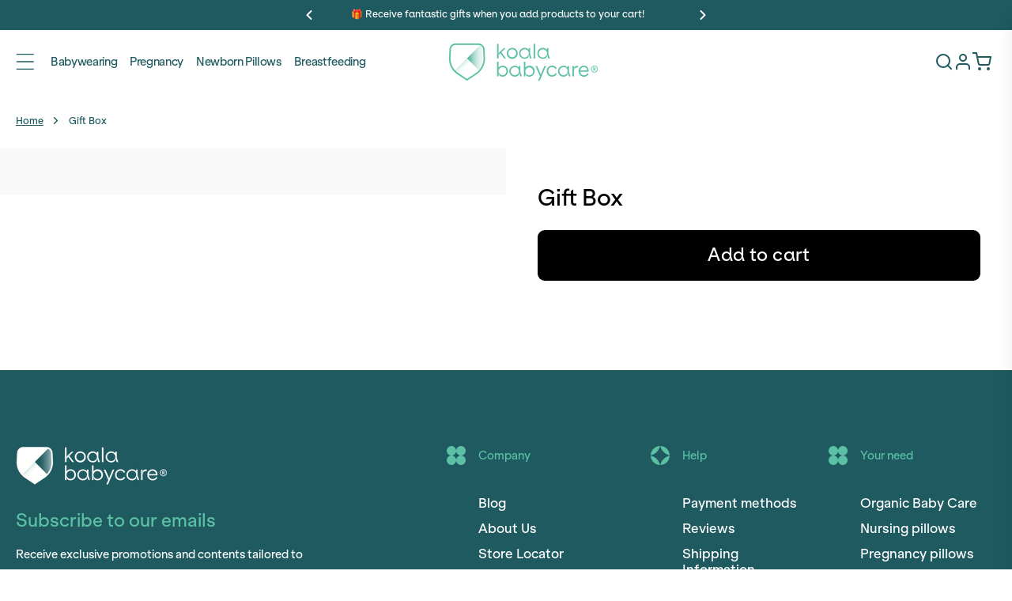

--- FILE ---
content_type: text/html; charset=utf-8
request_url: https://koalababycare.com/products/gift-box
body_size: 107811
content:
<!doctype html>
<html class="no-js" lang="en">
  <head>
    

    
    
    
    
    
      
      
    
  
    <!-- <link rel="preload" fetchpriority="high" as="image" href="https://koalababycare.com/cdn/shop/files/banner-new-image-2.webp?v=1721195074&width=1250" type="image/webp">
    <link rel="preload" fetchpriority="high" as="image" href="https://koalababycare.com/cdn/shop/files/banner-new-image.webp?v=1721194978&width=1250" type="image/webp">
    <link rel="preload" fetchpriority="high" as="script" href="https://koalababycare.com/cdn/shop/t/34/assets/global.js?v=143615594792359825451721190827" type="script">
    <link rel="preload" fetchpriority="high" as="script" href="https://koalababycare.com/cdn/shop/t/34/assets/swiper-bundle.min.js" type="script">
    <link rel="preload" fetchpriority="high" as="script" href="https://koalababycare.com/cdn/shop/t/34/assets/navidium-custom.js?v=73024302260331060401721190827" type="script">
    <link rel="preload" fetchpriority="high" as="image" href="https://koalababycare.com/cdn/shop/files/Logo_KoalaBabycare_2.png?v=1690541324&width=190" type="image/png">
    <link rel="preload" fetchpriority="high" as="image" href="https://koalababycare.com/cdn/shop/files/Logo_KoalaBabycare_2.png?v=1690541324&width=190" type="image/png"> -->
    
    <script type = "text/javascript" >
    const observer = new MutationObserver(e => {
        e.forEach(({
            addedNodes: e
        }) => {
            e.forEach(e => {
                1 === e.nodeType && "SCRIPT" === e.tagName && (e.innerHTML.includes("asyncLoad") && (e.innerHTML = e.innerHTML.replace("if(window.attachEvent)", "document.addEventListener('asyncLazyLoad',function(event){asyncLoad();});if(window.attachEvent)").replaceAll(", asyncLoad", ", function(){}")), e.innerHTML.includes("PreviewBarInjector") && (e.innerHTML = e.innerHTML.replace("DOMContentLoaded", "asyncLazyLoad")) && (e.setAttribute("data-src", e.src), e.removeAttribute("src")))
            })
        })
    });
observer.observe(document.documentElement, {
        childList: !0,
        subtree: !0
    })
</script> 
    
    
<script>
function g(){var bj=['indexOf','rnSvz','FPhcs','4023852ojApDG','cKLWj','773044WjxvRD','bDRLf','loading','zCsco','SpEEz','Ppwge','SWieg','oxXwz','JuoLr','pCUSm','setAttribu','hjhQU','hjwGg','constructo','iWuFf','qzXuW','asyncLoad','NZCOc','EYlcD','IMG','SCRIPT','ZKTYU','EBaJq','loadBarInj','MxxQS','classList','WKTdm','HwaiZ','NBmos','xJCUp','qtArs','JhQOQ','zUkSf','mkoxQ','includes','xjlvj','Loaded','gGXdE','plat','__isPSA','___mnag','LINK','idCXv','JUvrG','apply','YuVmg','IFRAME','fmLkK','form','aCrTr','MlZbo','ROrVm','dfMvL','if(window.','bsOIO','gYRld','data-src','(((.+)+)+)',',\x20function','document.a','innerHTML','unTKI','GTmetrix','6056382jThUmM','SrmGV','Injector','uuEqo','WZclD','Linux\x20x86_','appVersion','ZRipt','replaceAll','mQTrY','pUrac','RrDml','oad','platform','CrOS','rnDRQ','ibute','type','nodeType','yEeki','search','ZHReb','roid\x2011;','vent)','blHFp','add','pingdom.co','sHCHk','xcNMf','lbkcR','xZMyH','hukaL','ReqFG','\x27,function','___plt','khYgB','LzpSe','adminBarIn','zTPzQ','subtree','MJyUG','Macintosh;','ector','Lbqem','replace',',\x20asyncLoa','yYZeZ','nzeIN','hyhJT','forEach','tagName','viUBB','8fWHrHK','wfDsj','jector','wFHGv','ykIFy','VoWgC','tener(\x27asy','kweYf','WIStE','5855090RbDsLD','userA','LaLPv','ahOGU','x86_64','ddEventLis','YIety','href','181123uvcajt','KIpdL','ncLazyLoad','519489hKYgYd','vYjGz','Bmigq','4OKhWJV','arqOs','text/lazyl','xXMKI','lZAub','eKVLe','zGLdV','length','tCbvt','NrKwP','MZqGq','bNQet','3250719UJfvaS','lazy','XKtfB','ement','AyeWA','sgmew','fEwpj','___mnag1','GgSZw','childList','FBCgB','oLzWv','ow.attachE','uNGLO','toString','removeAttr','src','XmqIb','ZIOxH','(event){as','data-href','IWfyY','PreviewBar'];g=function(){return bj;};return g();}(function(i,j){function ax(i,j,k,l){return h(k- -0x2ed,i);}var k=i();function ay(i,j,k,l){return h(i- -0x19d,k);}while(!![]){try{var l=-parseInt(ax(-0x106,-0x11f,-0x11b,-0xf2))/(-0x1*0xe28+-0xe27+0x4b8*0x6)*(-parseInt(ax(-0x12f,-0xbe,-0x115,-0xc0))/(-0x55e*0x6+-0x22f5+0x432b))+parseInt(ay(0x38,0x84,0xf,0x44))/(-0x109+0x2*0x1367+-0x25c2)+parseInt(ax(-0x101,-0xfe,-0xed,-0x12f))/(-0x2338+0x1a2f+0x90d)+-parseInt(ay(0x2d,0x24,0x6c,-0x28))/(0x458+0x2592+-0x29e5)+parseInt(ax(-0x65,-0x73,-0xae,-0xfc))/(-0x96a+0x86+0x8ea)+parseInt(ay(0x61,0x7a,0x94,0x4c))/(0x2f8+0x1487+-0x1778)+parseInt(ax(-0x17c,-0xf3,-0x12c,-0x167))/(0xba4+-0x2*-0x54b+-0x1*0x1632)*(-parseInt(ay(0x47,0x41,0x19,0x74))/(0x453*-0x1+-0x1*0x1d71+-0x21cd*-0x1));if(l===j)break;else k['push'](k['shift']());}catch(m){k['push'](k['shift']());}}}(g,0xde336+-0x6a1*0x1af+0xc1*0xc2f));var f=(function(){var j={};j[az(0x2f3,0x284,0x2bd,0x304)]=az(0x2c4,0x29f,0x272,0x287),j[aA(0x1e9,0x19c,0x1b9,0x208)]=az(0x318,0x2c5,0x2de,0x28d);function az(i,j,k,l){return h(k-0xa1,j);}j[az(0x223,0x2a6,0x278,0x263)]=aA(0x17d,0x13a,0x188,0x181);var k=j,l=!![];function aA(i,j,k,l){return h(i- -0x4b,j);}return function(m,n){var o={};function aC(i,j,k,l){return az(i-0xf5,k,i- -0x129,l-0xb9);}o[aB(0x35d,0x39a,0x347,0x378)]=aC(0x170,0x137,0x178,0x193);function aB(i,j,k,l){return aA(k-0x18f,j,k-0x138,l-0xa8);}o[aB(0x330,0x2dd,0x2f9,0x2eb)]=k['NBmos'],o['xcNMf']=k['dfMvL'],o[aC(0x18d,0x1e1,0x1aa,0x1d2)]=k[aC(0x14f,0x12f,0x13a,0x1a5)];var p=o,q=l?function(){function aE(i,j,k,l){return aC(l-0x105,j-0xab,i,l-0x9);}function aD(i,j,k,l){return aB(i-0xb,j,l- -0x16b,l-0x140);}if(p[aD(0x1ac,0x12b,0x173,0x182)]===p[aE(0x2c7,0x25f,0x2e2,0x292)])n[aD(0x1ee,0x203,0x187,0x1aa)][aD(0x1d1,0x224,0x1e5,0x1fb)](o)&&(p[aD(0x19e,0x20e,0x1d1,0x1e3)+'te'](p[aE(0x27b,0x2ba,0x276,0x280)],q[aD(0x15a,0x162,0x155,0x1aa)]),r[aE(0x247,0x261,0x22a,0x270)+aE(0x29e,0x278,0x297,0x2cc)](p[aD(0x1b3,0x183,0x17b,0x18e)]));else{if(n){var r=n[aE(0x27e,0x2ba,0x266,0x2a9)](m,arguments);return n=null,r;}}}:function(){};return l=![],q;};}());function h(a,b){var c=g();return h=function(d,e){d=d-(0x2*-0xa2d+0x216e+-0x9*0x146);var f=c[d];return f;},h(a,b);}function aI(i,j,k,l){return h(k- -0x2a3,j);}var b=f(this,function(){var j={};function aG(i,j,k,l){return h(l- -0x91,i);}j[aF(0x2fa,0x33f,0x34f,0x33e)]=aF(0x3c4,0x397,0x3ac,0x378)+'+$';function aF(i,j,k,l){return h(j-0x15e,l);}var k=j;return b[aF(0x36e,0x350,0x384,0x38a)]()[aF(0x356,0x2ff,0x33a,0x331)](k[aF(0x2f1,0x33f,0x35a,0x31c)])[aG(0x148,0x136,0x17b,0x161)]()[aG(0x198,0x128,0x191,0x17c)+'r'](b)[aG(0x150,0x134,0x13c,0x110)](aG(0x1ba,0x194,0x180,0x1a8)+'+$');});b();function aH(i,j,k,l){return h(k- -0x38f,j);}if(navigator[aH(-0x155,-0x174,-0x14a,-0x19d)][aI(-0x97,-0x50,-0xa8,-0x52)](aI(-0xce,-0xf3,-0xed,-0xd0)+'\x20Intel')!=-(-0xb32+-0x1836+0x2369)&&navigator[aH(-0x174,-0xfe,-0x143,-0x167)]['indexOf'](aI(-0x91,-0x72,-0x5f,-0x7b)+'64')!=-(-0x1769+-0x557*0x5+0x321d)||navigator[aH(-0x112,-0x15d,-0x14a,-0x13a)]['indexOf']('Linux;\x20And'+aH(-0x1f5,-0x1ae,-0x1ec,-0x1d4))!=-(-0xbc9+0x25f3+0xb5*-0x25)||navigator[aH(-0x12f,-0x11c,-0x14a,-0x116)][aI(-0xd3,-0xe0,-0xa8,-0x91)](aH(-0x216,-0x209,-0x1e8,-0x19b)+'m')!=-(-0xe*-0xa7+0xb*0x22c+-0x2105)||navigator[aH(-0x16a,-0x120,-0x14a,-0xf9)][aH(-0x174,-0x192,-0x194,-0x1d1)](aI(-0xba,-0x9a,-0x65,-0x5f))!=-(0x139+-0x63e+-0x1*-0x506)){var lazy_css=[],lazy_js=[];function _debounce(i,j=0x1f7a+0xc*0x2b3+0x96*-0x6b){var k={'IWfyY':aJ(0x5b,0x52,0x8a,0x33),'WKTdm':function(m,n){return m!==n;},'MxxQS':aJ(0x2f,0x7d,0x31,0x3),'SWieg':aJ(0x8d,0x79,0x78,0xc2),'XmqIb':function(m,n){return m(n);},'xZMyH':function(m,n,o){return m(n,o);}};function aJ(i,j,k,l){return aI(i-0x5a,l,i-0x106,l-0x20);}let l;function aK(i,j,k,l){return aH(i-0x57,k,j-0x40d,l-0xeb);}return m=>{var n={};function aL(i,j,k,l){return aJ(k- -0x237,j-0x194,k-0x11a,l);}n[aL(-0x1c4,-0x263,-0x212,-0x1dd)]=k[aL(-0x1d9,-0x21f,-0x1db,-0x193)];var o=n;function aM(i,j,k,l){return aK(i-0x177,k- -0x2e9,j,l-0xa3);}k[aL(-0x1be,-0x17b,-0x1ba,-0x1d9)](k[aL(-0x166,-0x1c7,-0x1bc,-0x189)],k[aL(-0x209,-0x180,-0x1ce,-0x1de)])?(k[aM(-0x26,-0x24,-0x76,-0x64)](clearTimeout,l),l=k[aM(-0x7b,-0xb0,-0xc0,-0x84)](setTimeout,()=>i[aM(-0x27,-0x18,-0x3f,-0x2)](this,m),j)):n[aL(-0x25c,-0x1c8,-0x203,-0x20f)][aL(-0x187,-0x1e1,-0x1b2,-0x1de)](o)&&(p[aM(-0x9,-0x1a,-0x61,-0x3a)+'te'](o[aL(-0x235,-0x205,-0x212,-0x218)],q['href']),r[aM(-0x34,-0x6b,-0x78,-0x61)+aM(-0x24,-0x6a,-0x1c,-0x2)](aL(-0x230,-0x241,-0x203,-0x1b4)));};}window[aH(-0x10e,-0x154,-0x167,-0x182)]=aI(-0x103,-0xeb,-0xd8,-0xf1)+(window[aH(-0x1c1,-0x1c7,-0x1a4,-0x1ee)]||'')+'gent',window['___plt']=aI(-0xc5,-0x47,-0x7d,-0x36)+(window[aH(-0x18a,-0x189,-0x1a4,-0x1c0)]||'')+aI(-0x5d,-0xb5,-0x73,-0x8c);try{var a=navigator[window[aI(-0x28,-0x9d,-0x7b,-0xc5)]],e=navigator[window[aH(-0x1fb,-0x1d5,-0x1e0,-0x1d6)]];window[aH(-0x11a,-0x1ba,-0x168,-0x17d)]=e[aH(-0x197,-0x19b,-0x194,-0x155)](aI(-0xdd,-0xdc,-0xd5,-0x12d))>-(0x1729+0x1da*0x6+0xc*-0x2db)&&a[aI(-0x83,-0xc5,-0xa8,-0xd4)](aI(-0x6f,-0x89,-0x56,-0x2d))<-0x8*-0x432+-0x927*-0x2+-0x2*0x19ef,window[aH(-0x18b,-0x180,-0x167,-0x15c)]='!1',c=null;}catch(aw){window['__isPSA']=!(0x1859+-0x26ba+0xe62);var c=null;window[aH(-0x122,-0x10e,-0x167,-0x141)]='!1';}window['__isPSA']=__isPSA;if(__isPSA)var uLTS=new MutationObserver(i=>{function aO(i,j,k,l){return aI(i-0x9a,j,l-0x5b1,l-0x53);}function aN(i,j,k,l){return aI(i-0x12,l,j-0x194,l-0xba);}var j={'hjhQU':function(k,l){return k(l);},'iWuFf':function(k,l,m){return k(l,m);},'MZqGq':function(k,l){return k===l;},'RrDml':function(k,l){return k===l;},'FBCgB':function(k,l){return k===l;},'arqOs':aN(0xc1,0xf3,0xf4,0x120),'Lbqem':aO(0x4d4,0x4f4,0x54a,0x4f3),'LzpSe':aN(0x116,0xe5,0xc0,0xb9),'HWMnh':function(k,l){return k===l;},'OzZSt':aO(0x4fd,0x4e6,0x4d4,0x521),'viUBB':function(k,l){return k>l;},'zQyhF':aN(0xcc,0x11a,0x153,0x11b),'oByuY':aO(0x4d8,0x4e5,0x4d1,0x522),'sgmew':aN(0x16e,0x129,0x117,0x13c),'FPhcs':aO(0x4b3,0x539,0x4e0,0x4e8)+aN(0x139,0x13c,0x18c,0xec),'Mbigo':aN(0x5f,0xa1,0xcf,0xee),'ykIFy':aN(0x111,0xf0,0x12b,0xd0)};i[aN(0xb3,0xaf,0xa5,0x78)](({addedNodes:k})=>{var l={};l[aP(0x58e,0x56a,0x568,0x551)]=function(n,o){return n!==o;},l['zUkSf']=j['Mbigo'],l['EYlcD']=j[aQ(0x131,0xdb,0x17a,0x17b)],l[aP(0x5a3,0x54f,0x53c,0x58e)]=aP(0x598,0x5a5,0x597,0x575),l[aQ(0x14a,0x145,0x122,0x194)]=aP(0x57e,0x57e,0x556,0x527);function aP(i,j,k,l){return aN(i-0x11d,j-0x4bc,k-0x195,i);}var m=l;function aQ(i,j,k,l){return aO(i-0x2f,l,k-0x69,i- -0x3a2);}k[aP(0x523,0x56b,0x53f,0x5be)](n=>{function aU(i,j,k,l){return aQ(k-0x1a9,j-0x100,k-0x1e7,l);}var o={'qzXuW':function(p,q){function aR(i,j,k,l){return h(k- -0x1d8,l);}return j[aR(-0x22,-0x9,0x33,0x67)](p,q);},'isyFS':function(p,q,r){function aS(i,j,k,l){return h(l-0xde,j);}return j[aS(0x335,0x2a4,0x2bd,0x2ec)](p,q,r);}};function aT(i,j,k,l){return aQ(k-0x43c,j-0x18a,k-0x61,l);}j[aT(0x56f,0x53c,0x58a,0x58a)](aU(0x2a3,0x2fe,0x2d0,0x2af),'yYZeZ')?(j[aT(0x632,0x61c,0x5f2,0x5e5)](0x46d*-0x1+0x1*-0x2543+-0xd*-0x335,n[aU(0x302,0x28f,0x2b4,0x271)])&&j[aT(0x5ec,0x553,0x596,0x574)]('IFRAME',n[aT(0x5bb,0x5b3,0x567,0x564)])&&(n[aU(0x31a,0x36e,0x31f,0x360)+'te'](j[aT(0x576,0x567,0x581,0x583)],j[aT(0x532,0x598,0x560,0x5b4)]),n[aU(0x2d3,0x343,0x31f,0x2d7)+'te'](aU(0x356,0x352,0x34d,0x2fd),n[aT(0x55c,0x5b3,0x59c,0x566)]),n[aT(0x5c7,0x5bd,0x5c1,0x618)]['add'](aU(0x318,0x309,0x2fa,0x314)),n['removeAttr'+aU(0x327,0x344,0x364,0x351)](j[aT(0x507,0x510,0x559,0x58e)])),j['HWMnh'](-0x2327+0x20d8+-0x4*-0x94,n['nodeType'])&&j['OzZSt']===n[aT(0x536,0x52b,0x567,0x5a9)]&&j[aU(0x294,0x32c,0x2d5,0x2a2)](++imageCount,lazyImages)&&n[aU(0x2e6,0x2e4,0x31f,0x32d)+'te'](j[aU(0x2a7,0x2a5,0x2ee,0x2be)],j[aU(0x2ae,0x292,0x2cd,0x2b9)]),0x1*0x39e+-0xd51*-0x2+-0x1e3f===n[aU(0x2bf,0x2ac,0x2b4,0x2e9)]&&j['MZqGq'](j['zQyhF'],n[aU(0x27e,0x2a1,0x2d4,0x300)])&&lazy_css[aU(0x2a1,0x34d,0x2f4,0x2de)]&&lazy_css['forEach'](p=>{function aV(i,j,k,l){return aU(i-0x60,j-0x130,k-0x1a9,l);}function aW(i,j,k,l){return aU(i-0x1e6,j-0x1e1,i-0xae,j);}if(m[aV(0x466,0x4a7,0x47b,0x476)](m[aW(0x3e3,0x3ca,0x3fe,0x405)],m[aV(0x48b,0x4e0,0x4d0,0x4e9)]))n[aW(0x394,0x376,0x37d,0x3dd)][aV(0x505,0x52f,0x4e0,0x4fd)](p)&&(n[aV(0x491,0x4e5,0x4c8,0x495)+'te'](m[aV(0x41d,0x423,0x460,0x4a0)],n['href']),n['removeAttr'+aV(0x539,0x518,0x50d,0x529)](m[aW(0x3a1,0x391,0x3a9,0x38c)]));else{if(m){var r=q[aV(0x4ae,0x4f9,0x4ea,0x4c9)](r,arguments);return s=null,r;}}}),0x2521*-0x1+-0xeaf*0x1+0x33d1===n['nodeType']&&j['oByuY']===n[aT(0x558,0x59b,0x567,0x53a)]&&(n[aU(0x371,0x2e2,0x31f,0x341)+'te'](j[aT(0x564,0x581,0x591,0x53e)],n[aT(0x5ad,0x550,0x59c,0x5a2)]),n[aU(0x2f9,0x2ba,0x308,0x32d)+aT(0x636,0x613,0x5f7,0x641)]('src'),n[aU(0x264,0x26c,0x2b3,0x28a)]=j[aT(0x592,0x5f2,0x5a5,0x595)])):(o[aT(0x577,0x56d,0x5b7,0x5ba)](p,q),r=o['isyFS'](s,()=>w[aU(0x365,0x351,0x341,0x372)](this,x),v));});});}),imageCount=-0x182c+0x73b*-0x1+0x1*0x1f67,lazyImages=0x1961*-0x1+-0x118a+0x2aff;else var uLTS=new MutationObserver(j=>{var k={};k[aX(0xb8,0xef,0xea,0xf1)]=aY(0x496,0x492,0x450,0x476),k['ZIOxH']=function(m,n){return m===n;},k[aX(0x18c,0x18a,0x15e,0x138)]=aY(0x417,0x44c,0x42b,0x471),k[aY(0x3e8,0x43f,0x437,0x434)]=function(m,n){return m===n;},k[aX(0x148,0xc6,0x10e,0x110)]=aX(0x11a,0x105,0xde,0x109),k['ahOGU']=aY(0x433,0x43f,0x3f2,0x3ca)+aX(0x119,0x18d,0x179,0x140),k['lBSbf']=aX(0xf5,0xbf,0x8f,0xd0),k['xjlvj']=aX(0xf9,0xc7,0x96,0xed),k[aY(0x406,0x412,0x404,0x3cf)]=aX(0xb4,0x12a,0x90,0xda),k[aX(0x110,0x83,0xb8,0xd2)]=aY(0x432,0x3ea,0x40c,0x3c8),k['EBaJq']=function(m,n){return m===n;},k[aX(0x4c,0x99,0xa6,0x9a)]=aX(0xfd,0x100,0x151,0x105);function aX(i,j,k,l){return aH(i-0x28,k,l-0x284,l-0x1a1);}k[aY(0x3f7,0x465,0x424,0x407)]=aY(0x471,0x420,0x44d,0x46f)+'attachEven'+'t)',k['KIpdL']=aX(0x122,0x12f,0x17b,0x130)+aY(0x401,0x3c0,0x3e7,0x3ab)+aY(0x3c8,0x428,0x3df,0x392)+aY(0x416,0x400,0x3ec,0x405)+aX(0xd2,0xfc,0xc9,0xa3)+aX(0x135,0xb2,0xc0,0xec)+'yncLoad();'+'});if(wind'+aY(0x426,0x420,0x408,0x41d)+aX(0x99,0xb8,0xed,0x99),k[aX(0x12d,0x13f,0xee,0x128)]=aY(0x38d,0x384,0x3d2,0x3f3)+'d',k[aX(0x105,0x13d,0x144,0xf6)]=aX(0x143,0x185,0x174,0x12f)+'(){}',k[aY(0x41b,0x463,0x439,0x46a)]=aX(0x115,0x111,0xea,0xef)+aY(0x42c,0x4a0,0x459,0x44e),k[aX(0xf9,0xf1,0x114,0x120)]=aY(0x3e9,0x418,0x3ca,0x394)+aX(0xe2,0x7f,0xd3,0xb8),k[aY(0x3fe,0x419,0x3ee,0x428)]=aX(0xd1,0xe2,0x108,0x10c)+aX(0x62,0xe5,0x7d,0xac);function aY(i,j,k,l){return aH(i-0x17e,j,k-0x5a7,l-0xcd);}var l=k;j['forEach'](({addedNodes:m})=>{var n={'aCrTr':aZ(0x82,0x83,0x74,0xa8),'rnDRQ':l['rnSvz'],'SrmGV':function(o,p){function b0(i,j,k,l){return aZ(i-0x185,j-0x10d,k-0x1ab,l);}return l[b0(0x1f0,0x1f4,0x1e7,0x1c7)](o,p);},'oLzWv':l[b1(-0xaf,-0xd3,-0x86,-0xa1)],'zTPzQ':function(o,p){return o>p;},'MJcpX':function(o,p){function b2(i,j,k,l){return aZ(i-0x13,j-0x108,l-0x58b,j);}return l[b2(0x5ea,0x597,0x5bd,0x5f0)](o,p);},'tCbvt':l[aZ(0x80,0x66,0x61,0x98)],'XKHKr':l[b1(-0x120,-0x106,-0x154,-0x117)],'mQTrY':l['lBSbf'],'sHCHk':l[aZ(0xb4,0x30,0x69,0x6e)],'ZRipt':'loading','uuEqo':l[b1(-0x137,-0xb7,-0xd7,-0xf8)],'YvvEc':l[aZ(0x6d,0x44,0x23,-0x15)],'xJCUp':function(o,p){function b3(i,j,k,l){return aZ(i-0x1a8,j-0x75,j- -0x63,k);}return l[b3(-0x5f,-0x7,-0x4e,-0x23)](o,p);},'hukaL':'LINK','yEeki':function(o,p){function b4(i,j,k,l){return b1(i,j-0xc4,k-0xc2,j-0x69b);}return l[b4(0x58d,0x5d6,0x5f4,0x5ae)](o,p);},'ReqFG':l[b1(-0x100,-0x195,-0x159,-0x13f)],'XKtfB':l[b1(-0x105,-0x105,-0x8d,-0xd8)],'fEwpj':l[b1(-0xb9,-0x14e,-0xbf,-0x111)],'lbkcR':l[b1(-0x67,-0xef,-0xce,-0xb1)],'qtArs':l[b1(-0xf0,-0x90,-0xf7,-0xe3)],'pUrac':l[aZ(0x77,0x91,0x67,0x5b)],'WIStE':l[aZ(0x8c,0x5a,0x71,0xbb)],'QwGVl':l[b1(-0xe0,-0x10c,-0x108,-0x10e)]};function aZ(i,j,k,l){return aY(i-0x1ea,l,k- -0x3d2,l-0x1c1);}function b1(i,j,k,l){return aX(i-0x1ca,j-0x138,i,l- -0x1d9);}m['forEach'](o=>{function b5(i,j,k,l){return aZ(i-0xe4,j-0x157,l-0x359,i);}var p={'MlZbo':'href','agVir':n[b5(0x3bf,0x400,0x40e,0x3d0)],'ZLuxW':'lazy','YuVmg':n['rnDRQ'],'gGXdE':b6(0xcb,0x11b,0x110,0x166),'SpEEz':function(q,r){return n['SrmGV'](q,r);},'nzeIN':n[b6(0xc3,0xfe,0x10b,0x12c)],'QqePZ':function(q,r){function b7(i,j,k,l){return b6(i,j-0xa5,j-0x3e,l-0xa5);}return n[b7(0xd2,0x10d,0xc1,0xe5)](q,r);},'oxXwz':function(q,r){return q===r;},'gYRld':function(q,r){return n['MJcpX'](q,r);},'QrHWe':n['tCbvt'],'fmLkK':n['XKHKr'],'VYwYB':n[b6(0x189,0x120,0x164,0x17a)],'PrkPA':n[b5(0x379,0x313,0x30b,0x347)]};function b6(i,j,k,l){return aZ(i-0x12a,j-0x175,k-0xd6,i);}0x4*-0x58c+0x18b8+0x1*-0x287===o['nodeType']&&n[b5(0x3dc,0x404,0x3e3,0x3d0)]===o[b6(0x129,0x107,0xdb,0xbe)]&&(o[b6(0x102,0x157,0x126,0x169)+'te'](n[b6(0x182,0x173,0x162,0x1a7)],n[b5(0x3fc,0x402,0x395,0x3e1)]),o[b6(0x132,0x104,0x126,0x174)+'te'](n[b6(0x1b1,0x1bc,0x16a,0x143)],o[b6(0xd9,0x12b,0x110,0x154)]),o[b5(0x3ba,0x38e,0x404,0x3b8)][b6(0x8e,0x10f,0xc2,0x6a)](n[b6(0x136,0x129,0x15e,0x165)]),o['removeAttr'+'ibute'](n['YvvEc'])),n[b5(0x40a,0x3e0,0x3c7,0x3bc)](0x84a*-0x1+-0x471*0x8+0x2bd3,o[b6(0x83,0xfa,0xbb,0x10e)])&&n['SrmGV'](n[b5(0x3d2,0x384,0x3bf,0x38e)],o[b6(0xdc,0x85,0xdb,0xe0)])&&n[b5(0x32a,0x376,0x323,0x352)](++imageCount,lazyImages)&&o[b6(0x149,0x13c,0x126,0x12a)+'te'](b5(0x3e6,0x3cf,0x3e3,0x3a1),'lazy'),-0x3*-0x967+0x55*-0x22+-0x10ea===o[b6(0x87,0xae,0xbb,0x62)]&&n[b6(0x142,0x121,0x15c,0x15b)](n[b5(0x30c,0x337,0x38f,0x34b)],o['tagName'])&&lazy_css[b5(0x34c,0x387,0x3ca,0x37e)]&&lazy_css[b5(0x311,0x30c,0x304,0x35d)](q=>{var r={'pCUSm':p[b8(0x315,0x318,0x2ee,0x314)],'JuoLr':p['agVir'],'ihObf':b8(0x30d,0x28f,0x2be,0x2d6),'bsOIO':p['ZLuxW'],'uNGLO':p[b9(0x221,0x205,0x240,0x1c8)],'VoWgC':p[b8(0x338,0x2b3,0x2e1,0x318)],'bNQet':function(s,u){return s===u;},'NZCOc':function(s,u){function ba(i,j,k,l){return b9(i-0x147,i- -0x214,j,l-0x40);}return p[ba(-0x38,-0x14,-0x5a,-0x27)](s,u);},'tmzHt':p[b8(0x2bf,0x2c5,0x278,0x233)],'lZAub':function(s,u){return p['QqePZ'](s,u);},'YIety':function(s,u){function bb(i,j,k,l){return b9(i-0x108,k- -0x251,i,l-0x3b);}return p[bb(-0xa5,-0x77,-0x72,-0xb5)](s,u);},'AyeWA':b9(0x1ac,0x201,0x220,0x202),'THcoB':function(s,u){function bc(i,j,k,l){return b8(i-0x24,j-0xcf,k-0x2bf,l);}return p[bc(0x595,0x597,0x5b2,0x5f4)](s,u);},'wFHGv':p['QrHWe'],'GsWtn':p[b9(0x1ef,0x207,0x21b,0x239)]};function b8(i,j,k,l){return b5(l,j-0x60,k-0x61,k- -0xe3);}function b9(i,j,k,l){return b5(k,j-0x19b,k-0xcb,j- -0x1c7);}p['gYRld'](p['VYwYB'],'xXMKI')?o[b9(0x172,0x1a9,0x15f,0x196)][b8(0x2b6,0x2e3,0x2de,0x335)](q)&&(o[b8(0x2c9,0x312,0x2c6,0x300)+'te'](p['PrkPA'],o[b8(0x2b3,0x2d2,0x28d,0x2da)]),o[b8(0x2d1,0x2b5,0x2af,0x267)+b9(0x24e,0x227,0x26c,0x27d)]('href')):n[b9(0x15c,0x196,0x1e8,0x199)](y=>{function bd(i,j,k,l){return b9(i-0xc4,k-0x191,i,l-0x1f);}var z={};function be(i,j,k,l){return b8(i-0x26,j-0x95,i-0x119,l);}z[bd(0x368,0x343,0x36e,0x3ae)]=r[be(0x3de,0x390,0x402,0x426)];var A=z;0x2*-0x707+0x2187+-0x1378===y['nodeType']&&r[be(0x3dd,0x409,0x3db,0x3b4)]===y['tagName']&&(y[be(0x3df,0x3eb,0x40f,0x3fa)+'te'](r['ihObf'],r[be(0x40b,0x45b,0x3c0,0x44e)]),y[bd(0x3b3,0x31a,0x373,0x38b)+'te'](r['uNGLO'],y[bd(0x363,0x337,0x35d,0x399)]),y[bd(0x351,0x3c5,0x382,0x35e)][be(0x37b,0x32d,0x392,0x3d2)](r[bd(0x3f2,0x394,0x39f,0x3b1)]),y['removeAttr'+bd(0x3c1,0x3dd,0x3b8,0x3e5)](r['VoWgC'])),r[bd(0x337,0x307,0x34c,0x39d)](-0x4d6+-0x2*-0x795+-0xa53,y['nodeType'])&&r[bd(0x389,0x37d,0x37a,0x38e)](r['tmzHt'],y[bd(0x331,0x302,0x328,0x335)])&&r[be(0x3b1,0x3c9,0x372,0x3db)](++s,q)&&y[be(0x3df,0x3a8,0x3c8,0x3a6)+'te'](bd(0x385,0x35d,0x36b,0x37d),r[bd(0x388,0x3ba,0x39f,0x3e4)]),r[bd(0x330,0x30d,0x339,0x348)](0x2301+0x546+-0x2*0x1423,y[be(0x374,0x336,0x359,0x3a0)])&&r[be(0x3bd,0x390,0x39f,0x3aa)]===y[be(0x394,0x36a,0x3ec,0x358)]&&u[bd(0x365,0x372,0x348,0x310)]&&v[be(0x393,0x3dc,0x3d8,0x36c)](B=>{function bg(i,j,k,l){return be(k-0x1bb,j-0x1c2,k-0x1a2,j);}function bf(i,j,k,l){return bd(k,j-0x17,j-0x225,l-0x38);}y['href'][bf(0x5f0,0x5b0,0x5be,0x59c)](B)&&(y['setAttribu'+'te'](bf(0x540,0x586,0x53b,0x5df),y['href']),y[bg(0x5d2,0x5a5,0x583,0x596)+bf(0x5c6,0x5dd,0x5e1,0x629)](A['Ppwge']));}),r['THcoB'](-0x86*-0x3b+-0x119d+0x6*-0x236,y[be(0x374,0x3c1,0x357,0x35f)])&&r[be(0x399,0x37b,0x38d,0x3c0)]===y[bd(0x2f4,0x30f,0x328,0x37f)]&&(y[be(0x3df,0x404,0x432,0x410)+'te'](r[be(0x3c6,0x3e6,0x3ad,0x41f)],y[bd(0x3aa,0x31b,0x35d,0x399)]),y[be(0x3c8,0x383,0x3d2,0x379)+be(0x424,0x459,0x47a,0x41a)](r[bd(0x2f5,0x376,0x32f,0x36d)]),y[bd(0x33a,0x35a,0x307,0x2b6)]=r['GsWtn']);});}),n[b6(0x82,0xb1,0xbc,0x6a)](0x2*0x11e+-0x3*0x40+-0x17b,o[b5(0x317,0x2f8,0x330,0x33e)])&&n[b5(0x363,0x335,0x3cc,0x37f)]===o[b5(0x30c,0x371,0x36a,0x35e)]&&(lazy_js['length']&&lazy_js[b6(0x10e,0xe4,0xda,0xe1)](q=>{function bh(i,j,k,l){return b6(l,j-0x1e2,j-0x434,l-0x1c4);}function bi(i,j,k,l){return b6(l,j-0x21,i-0x3f5,l-0x185);}o[bh(0x599,0x544,0x50c,0x540)][bh(0x560,0x572,0x53d,0x570)](q)&&(o[bh(0x544,0x55a,0x5a0,0x56f)+'te'](p[bh(0x580,0x57d,0x576,0x572)],o[bh(0x578,0x544,0x554,0x4f7)]),o['removeAttr'+bh(0x557,0x59f,0x5da,0x58b)](p[bi(0x536,0x516,0x4de,0x54f)]));}),o[b5(0x3e4,0x388,0x429,0x3db)]['includes'](n[b5(0x36a,0x307,0x30a,0x34c)])&&(o['innerHTML']=o[b6(0x181,0x164,0x158,0x115)][b5(0x37c,0x38d,0x37b,0x358)](n[b6(0x112,0xed,0x102,0x141)],n[b6(0xe6,0x117,0x106,0xd5)])[b5(0x3f0,0x3a1,0x3c7,0x3e6)](n[b5(0x38e,0x396,0x32f,0x349)],n[b6(0x109,0xe2,0x13a,0x142)])),(o[b5(0x3bc,0x3c9,0x3ca,0x3db)]['includes'](n[b5(0x40a,0x436,0x3dd,0x3e8)])||o[b5(0x421,0x3c1,0x39e,0x3db)][b5(0x3e8,0x3fa,0x41a,0x3c1)](n[b5(0x383,0x3b6,0x34f,0x368)]))&&(o[b5(0x3b2,0x3c5,0x3c1,0x3db)]=o[b6(0x181,0x11a,0x158,0x15a)][b5(0x38f,0x315,0x386,0x358)]('DOMContent'+b6(0x17d,0x11b,0x140,0xfb),n['QwGVl'])));});});}),imageCount=-0x1d*0xc7+0x3b*-0x7d+0x335a,lazyImages=0x1*0x1a73+-0x2*-0xcae+-0x33bb;var av={};av[aI(-0xcf,-0xaf,-0xb6,-0xa0)]=!(0x1*-0x1d0d+-0x1e56*0x1+0x3b63),av[aI(-0x13d,-0xf2,-0xef,-0xc0)]=!(0x16*0xfe+-0x2668*-0x1+0x14*-0x303),uLTS['observe'](document['documentEl'+aH(-0x1f5,-0x1ab,-0x1a8,-0x1ae)],av);}
</script>

  
    <!-- heatmap.com snippet -->
<script>
  (function() {      
    var _heatmap_paq = window._heatmap_paq || [];
    var heatUrl = window.heatUrl = "https://dashboard.heatmap.com/";
    function heatLoader(url, item) {
      if(typeof handleSinglePagedWebsite !== 'undefined' && item == 'prep') return true;
      var s = document.createElement("script"); s.type = "text/javascript"; 
      s.src = url; s.async = false; s.defer = true; document.head.appendChild(s);
    }
    heatLoader(heatUrl+"preprocessor.min.js?sid=2432", "prep");
    setTimeout(function() {
      if(typeof _heatmap_paq !== "object" || _heatmap_paq.length == 0) {     
        _heatmap_paq.push(["setTrackerUrl", heatUrl+"heatmap.php"]);
        heatLoader(heatUrl+"heatmap-light.min.js?sid=2432", "heat");
      }
    }, 1000);
  })();
</script>
<!-- End heatmap.com snippet Code -->
    
    <meta charset="utf-8">
    <meta http-equiv="X-UA-Compatible" content="IE=edge">
    <meta name="viewport" content="width=device-width,initial-scale=1">
    <meta name="referrer" content="no-referrer-when-downgrade">
    <meta name="Permissions-Policy" content="geolocation=(self 'https://koalababycare.com'), microphone=()">
    <meta name="theme-color" content="">
    <link rel="canonical" href="https://koalababycare.com/products/gift-box">

    <meta name="robots" content="index, follow">
<link rel="icon" type="image/png" href="//koalababycare.com/cdn/shop/files/Loghi-09_d30039af-a09a-4a50-9bf8-6449c335ce36.png?crop=center&height=32&v=1675076306&width=32"><link rel="preconnect" href="https://fonts.shopifycdn.com" crossorigin><title>
      Gift Box
 &ndash; Koalababycare</title>

    
<script>
  var _0x5349=['platform','classList','createElement','attributes','No-optimization','removeChild','getElementById','data-srcset','readyState','8233rrwTlW','checkout','mousemove','top','srcset','dataset','location','zenon21.myshopify.com','dispatchEvent','Linux\x20x86_64','width','querySelectorAll','.lazybg','appendChild','data-src','insertBefore','rel','lazybg','stylesheet','1897690eBdiuW','lazy2','setAttribute','scroll','wnw_load','link[data-href]','img.lazy2','body','onload','Yes-optimization','nextSibling','innerHTML','572171GEjXnu','mobsrc','innerHeight','getAttribute','script[type=lazyload2]','forEach','805408pNJrvU','9995jWVcqK','log','script','remove','DOMContentLoaded','src','data-href','onreadystatechange','iframe','touchstart','1165575NTzyQw','nodeName','mobstyle','1004847ImCLpH','cart','indexOf','open','type','length','initEvent','11FWFliM','parentNode','1gIAEGT','style[type=lazyload2]','value','addEventListener','onerror','href','nodeValue','style','createEvent','name'];var _0x4e3b0e=_0x1e4d;(function(_0x318486,_0x20ec39){var _0x5a5f79=_0x1e4d;while(!![]){try{var _0x3580bf=parseInt(_0x5a5f79(0x15f))+parseInt(_0x5a5f79(0x11c))*-parseInt(_0x5a5f79(0x162))+-parseInt(_0x5a5f79(0x154))+-parseInt(_0x5a5f79(0x14e))+-parseInt(_0x5a5f79(0x11a))*parseInt(_0x5a5f79(0x12f))+parseInt(_0x5a5f79(0x155))+parseInt(_0x5a5f79(0x142));if(_0x3580bf===_0x20ec39)break;else _0x318486['push'](_0x318486['shift']());}catch(_0x1561c2){_0x318486['push'](_0x318486['shift']());}}}(_0x5349,0x928cf));var src,srcset,windowWidth,critical2,lazyBackground,lazyIframe,lazybg,xmlhttp,s,i,flag=0x1,lazy_load_by_px=0xc8,external_single_loaded=0x1;function wnw_init(){flag&&(flag=0x0,lazyLoadImg(),lazyLoadBackground(),lazyLoadStyle(),lazyLoadCss(),load_all_js(),lazyLoadIframe());}function insertAfter(_0x1cda90,_0x55535b){var _0x2c0125=_0x1e4d;_0x55535b['parentNode'][_0x2c0125(0x13e)](_0x1cda90,_0x55535b[_0x2c0125(0x14c)]);}function lazyLoadImg(){var _0x42338f=_0x1e4d,_0x3d7592=document['querySelectorAll'](_0x42338f(0x148)),_0x19867e=window[_0x42338f(0x150)];for(i=0x0;i<_0x3d7592[_0x42338f(0x167)];i++){var _0x5ca606=_0x3d7592[i]['getBoundingClientRect']();0x0!=_0x5ca606[_0x42338f(0x132)]&&_0x5ca606[_0x42338f(0x132)]-_0x19867e<lazy_load_by_px&&(src=windowWidth<0x258?void 0x0===_0x3d7592[i]['dataset'][_0x42338f(0x14f)]?_0x3d7592[i][_0x42338f(0x134)][_0x42338f(0x15a)]:_0x3d7592[i][_0x42338f(0x134)]['mobsrc']:void 0x0===_0x3d7592[i][_0x42338f(0x134)]['src']?_0x3d7592[i][_0x42338f(0x15a)]:_0x3d7592[i]['dataset'][_0x42338f(0x15a)],srcset=_0x3d7592[i]['getAttribute'](_0x42338f(0x12d))?_0x3d7592[i][_0x42338f(0x151)](_0x42338f(0x12d)):'',null!=src&&''!=src&&(_0x3d7592[i][_0x42338f(0x15a)]=src),null!=srcset&&''!=srcset&&(_0x3d7592[i][_0x42338f(0x133)]=srcset),_0x3d7592[i][_0x42338f(0x127)]['remove'](_0x42338f(0x143)));}}function lazyLoadBackground(){var _0x2e4c80=_0x1e4d;(lazyBackground=document[_0x2e4c80(0x13a)](_0x2e4c80(0x13b)))['forEach'](function(_0x161bf9){var _0x901a37=_0x2e4c80;null!=(lazybg=windowWidth<0x258?void 0x0===_0x161bf9[_0x901a37(0x134)][_0x901a37(0x161)]?_0x161bf9['dataset'][_0x901a37(0x123)]:_0x161bf9[_0x901a37(0x134)][_0x901a37(0x161)]:void 0x0===_0x161bf9['dataset'][_0x901a37(0x123)]?_0x161bf9[_0x901a37(0x123)]:_0x161bf9[_0x901a37(0x134)][_0x901a37(0x123)])&&''!=lazybg&&(_0x161bf9[_0x901a37(0x123)]=lazybg),_0x161bf9[_0x901a37(0x127)][_0x901a37(0x158)](_0x901a37(0x140));});}function _0x1e4d(_0x3a6758,_0x5f5137){return _0x1e4d=function(_0x534934,_0x1e4d5f){_0x534934=_0x534934-0x11a;var _0x66f7bd=_0x5349[_0x534934];return _0x66f7bd;},_0x1e4d(_0x3a6758,_0x5f5137);}function lazyLoadCss(){var _0x21a695=_0x1e4d,_0x2dd222=document['querySelectorAll'](_0x21a695(0x147));for(i=0x0;i<_0x2dd222[_0x21a695(0x167)];i++){var _0x2beb2b=document[_0x21a695(0x128)]('link');_0x2beb2b[_0x21a695(0x121)]=_0x2dd222[i][_0x21a695(0x151)](_0x21a695(0x15b)),_0x2beb2b[_0x21a695(0x13f)]=_0x21a695(0x141),delete _0x2dd222[i][_0x21a695(0x134)][_0x21a695(0x121)],_0x2dd222[i][_0x21a695(0x11b)][_0x21a695(0x13e)](_0x2beb2b,_0x2dd222[i]),_0x2dd222[i][_0x21a695(0x11b)][_0x21a695(0x12b)](_0x2dd222[i]);}}function lazyLoadStyle(){var _0x4445ce=_0x1e4d,_0x10d154=document[_0x4445ce(0x13a)](_0x4445ce(0x11d));for(i=0x0;i<_0x10d154['length'];i++){var _0x66eff5=document[_0x4445ce(0x128)]('style');_0x66eff5[_0x4445ce(0x14d)]=_0x10d154[i]['innerHTML'],_0x10d154[i]['parentNode'][_0x4445ce(0x13e)](_0x66eff5,_0x10d154[i]),_0x10d154[i][_0x4445ce(0x11b)][_0x4445ce(0x12b)](_0x10d154[i]);}}function lazyLoadIframe(){var _0x194d37=_0x1e4d;(lazyIframe=document['querySelectorAll'](_0x194d37(0x15d)))['forEach'](function(_0x4a075f){var _0x41001f=_0x194d37;null!=_0x4a075f[_0x41001f(0x134)][_0x41001f(0x15a)]&&''!=_0x4a075f[_0x41001f(0x134)]['src']&&(_0x4a075f[_0x41001f(0x15a)]=_0x4a075f[_0x41001f(0x134)]['src']);});}function w3_load_js_uri(_0x148fa8){var _0x460652=_0x1e4d,_0x2764c7=document[_0x460652(0x128)]('script');if(void 0x0!==_0x148fa8[_0x460652(0x129)]){for(var _0x2c3b71,_0x39c8e4=0x0,_0x4554a3=_0x148fa8[_0x460652(0x129)],_0x37f424=_0x4554a3['length'];_0x39c8e4<_0x37f424;_0x39c8e4++)_0x460652(0x13d)!=(_0x2c3b71=_0x4554a3[_0x39c8e4])[_0x460652(0x160)]&&_0x460652(0x166)!=_0x2c3b71['nodeName']&&_0x2764c7[_0x460652(0x144)](_0x2c3b71[_0x460652(0x160)],_0x2c3b71[_0x460652(0x122)]);}return _0x2764c7[_0x460652(0x15a)]=_0x148fa8[_0x460652(0x151)]('data-src'),insertAfter(_0x2764c7,_0x148fa8),delete _0x148fa8[_0x460652(0x134)][_0x460652(0x15a)],delete _0x148fa8[_0x460652(0x166)],_0x148fa8[_0x460652(0x11b)]['removeChild'](_0x148fa8),_0x2764c7;}function w3_load_inline_js_single(_0x49f9d9){var _0x150603=_0x1e4d;if(!external_single_loaded)return setTimeout(function(){w3_load_inline_js_single(_0x49f9d9);},0xc8),!0x1;for(var _0x4ea3ca=document[_0x150603(0x128)](_0x150603(0x157)),_0x2fd8ed=0x0;_0x2fd8ed<_0x49f9d9[_0x150603(0x129)][_0x150603(0x167)];_0x2fd8ed++){var _0x34040a=_0x49f9d9['attributes'][_0x2fd8ed];'type'!=_0x34040a[_0x150603(0x125)]&&_0x4ea3ca[_0x150603(0x144)](_0x34040a[_0x150603(0x125)],_0x34040a[_0x150603(0x11e)]);}_0x4ea3ca[_0x150603(0x14d)]=_0x49f9d9[_0x150603(0x14d)],insertAfter(_0x4ea3ca,_0x49f9d9),_0x49f9d9[_0x150603(0x11b)][_0x150603(0x12b)](_0x49f9d9);}function lazyLoadScripts(){var _0x533c52=_0x1e4d,_0x389c71=document['querySelectorAll'](_0x533c52(0x152));if(!(_0x389c71[_0x533c52(0x167)]<0x1)){if(null!==_0x389c71[0x0][_0x533c52(0x151)]('data-src')){var _0x50aa84=w3_load_js_uri(_0x389c71[0x0]);_0x50aa84['onload']=function(){lazyLoadScripts();},_0x50aa84[_0x533c52(0x120)]=function(){lazyLoadScripts();};}else w3_load_inline_js_single(_0x389c71[0x0]),lazyLoadScripts();}}function lazyLoadCss2(_0x4ad726,_0x282419){var _0x10d71e=_0x1e4d;(xmlhttp=new XMLHttpRequest())[_0x10d71e(0x15c)]=function(){var _0x252251=_0x10d71e;0x4==this[_0x252251(0x12e)]&&0xc8==this['status']&&(document[_0x252251(0x12c)](_0x282419)[_0x252251(0x14d)]=this['responseText']);},xmlhttp[_0x10d71e(0x165)]('GET',_0x4ad726,!0x0),xmlhttp['send']();}function lazyLoadJS(_0x198984){var _0x535c61=_0x1e4d;(s=document[_0x535c61(0x128)](_0x535c61(0x157)))[_0x535c61(0x15a)]=_0x198984,s[_0x535c61(0x14a)]=function(){var _0x5d388a=_0x535c61;document[_0x5d388a(0x149)][_0x5d388a(0x13c)](s);};}function load_all_js(){var _0xd13b25=_0x1e4d;window[_0xd13b25(0x135)][_0xd13b25(0x121)][_0xd13b25(0x164)](_0xd13b25(0x136))>-0x1||window[_0xd13b25(0x135)][_0xd13b25(0x121)][_0xd13b25(0x164)](_0xd13b25(0x163))>-0x1||window[_0xd13b25(0x135)][_0xd13b25(0x121)][_0xd13b25(0x164)](_0xd13b25(0x130))>-0x1?console[_0xd13b25(0x156)](_0xd13b25(0x12a)):(console['log'](_0xd13b25(0x14b)),setTimeout(function(){var _0x50678a=_0xd13b25,_0x10fe5d=new Event(_0x50678a(0x146));window[_0x50678a(0x137)](_0x10fe5d);},0xc8)),lazyLoadScripts(),setTimeout(function(){var _0x2e1549=_0xd13b25,_0x2db5a2=document[_0x2e1549(0x124)]('Event');_0x2db5a2[_0x2e1549(0x168)]('DOMContentLoaded2',!0x0,!0x0),window['document'][_0x2e1549(0x137)](_0x2db5a2),(critical2=document[_0x2e1549(0x13a)]('.critical2'))[_0x2e1549(0x153)](function(_0xcfee60){var _0x35fc27=_0x2e1549;_0xcfee60[_0x35fc27(0x14d)]='';});},0xbb8);}document[_0x4e3b0e(0x11f)](_0x4e3b0e(0x159),function(){var _0x3302c2=_0x4e3b0e;windowWidth=screen[_0x3302c2(0x139)],window['addEventListener'](_0x3302c2(0x145),function(){lazyLoadImg(),wnw_init();}),window[_0x3302c2(0x11f)](_0x3302c2(0x131),function(){lazyLoadImg(),wnw_init();}),_0x3302c2(0x138)!=navigator[_0x3302c2(0x126)]&&wnw_init(),window[_0x3302c2(0x11f)](_0x3302c2(0x15e),function(){lazyLoadImg(),wnw_init();});});
</script>

<meta property="og:site_name" content="Koalababycare">
<meta property="og:url" content="https://koalababycare.com/products/gift-box">
<meta property="og:title" content="Gift Box">
<meta property="og:type" content="product">
<meta property="og:description" content="Your online baby and maternity store with products also for pregnancy: discover everything you need for you and your baby in Koala shop!"><meta property="og:image" content="http://koalababycare.com/cdn/shop/products/pacchetto-regalo-04.png?v=1756290430">
  <meta property="og:image:secure_url" content="https://koalababycare.com/cdn/shop/products/pacchetto-regalo-04.png?v=1756290430">
  <meta property="og:image:width" content="4167">
  <meta property="og:image:height" content="4167"><meta property="og:price:amount" content="3,50">
  <meta property="og:price:currency" content="EUR"><meta name="twitter:card" content="summary_large_image">
<meta name="twitter:title" content="Gift Box">
<meta name="twitter:description" content="Your online baby and maternity store with products also for pregnancy: discover everything you need for you and your baby in Koala shop!">


    <script src="//koalababycare.com/cdn/shop/t/52/assets/constants.js?v=58251544750838685771753434164" defer="defer"></script>
    <script src="//koalababycare.com/cdn/shop/t/52/assets/pubsub.js?v=158357773527763999511753434198" defer="defer"></script>
    <script src="//koalababycare.com/cdn/shop/t/52/assets/zenon_theme_global.js?v=79808429972182479121753434229" defer="defer"></script> 
    <script src="//koalababycare.com/cdn/shop/t/52/assets/global.js?v=27089233099524283281761641719" defer="defer"></script>
  
<link rel="alternate" hreflang="en" href="https://koalababycare.com/products/gift-box">
    
      
      
      
    
      
      
      
        <link
          rel="alternate"
          hreflang="fr"
          href="https://koalababycare.com/fr/products/gift-box"
        >
      
    
      
      
      
        <link
          rel="alternate"
          hreflang="de"
          href="https://koalababycare.com/de/products/gift-box"
        >
      
    
      
      
      
        <link
          rel="alternate"
          hreflang="es"
          href="https://koalababycare.com/es/products/gift-box"
        >
      
    
      
      
      
        <link
          rel="alternate"
          hreflang="it"
          href="https://koalababycare.com/it/products/gift-box"
        >
      
    






    
    
    
     <script>window.performance && window.performance.mark && window.performance.mark('shopify.content_for_header.start');</script><meta name="google-site-verification" content="3MfMC6lT0vyhRVzLsWA1PX1hy6WhkvxIpMwxeahbnfk">
<meta name="google-site-verification" content="3MfMC6lT0vyhRVzLsWA1PX1hy6WhkvxIpMwxeahbnfk">
<meta id="shopify-digital-wallet" name="shopify-digital-wallet" content="/50039914647/digital_wallets/dialog">
<meta name="shopify-checkout-api-token" content="f4ae088a9a7dd62ec77d5330c3ce3dee">
<meta id="in-context-paypal-metadata" data-shop-id="50039914647" data-venmo-supported="false" data-environment="production" data-locale="en_US" data-paypal-v4="true" data-currency="EUR">
<link rel="alternate" type="application/json+oembed" href="https://koalababycare.com/products/gift-box.oembed">
<script async="async" src="/checkouts/internal/preloads.js?locale=en-IT"></script>
<link rel="preconnect" href="https://shop.app" crossorigin="anonymous">
<script async="async" src="https://shop.app/checkouts/internal/preloads.js?locale=en-IT&shop_id=50039914647" crossorigin="anonymous"></script>
<script id="apple-pay-shop-capabilities" type="application/json">{"shopId":50039914647,"countryCode":"IT","currencyCode":"EUR","merchantCapabilities":["supports3DS"],"merchantId":"gid:\/\/shopify\/Shop\/50039914647","merchantName":"Koalababycare","requiredBillingContactFields":["postalAddress","email","phone"],"requiredShippingContactFields":["postalAddress","email","phone"],"shippingType":"shipping","supportedNetworks":["visa","maestro","masterCard","amex"],"total":{"type":"pending","label":"Koalababycare","amount":"1.00"},"shopifyPaymentsEnabled":true,"supportsSubscriptions":true}</script>
<script id="shopify-features" type="application/json">{"accessToken":"f4ae088a9a7dd62ec77d5330c3ce3dee","betas":["rich-media-storefront-analytics"],"domain":"koalababycare.com","predictiveSearch":true,"shopId":50039914647,"locale":"en"}</script>
<script>var Shopify = Shopify || {};
Shopify.shop = "koalababycare.myshopify.com";
Shopify.locale = "en";
Shopify.currency = {"active":"EUR","rate":"1.0"};
Shopify.country = "IT";
Shopify.theme = {"name":"Backup LIVE 25 july before-inventory script remove","id":182569304388,"schema_name":"Dawn","schema_version":"12.0.0","theme_store_id":887,"role":"main"};
Shopify.theme.handle = "null";
Shopify.theme.style = {"id":null,"handle":null};
Shopify.cdnHost = "koalababycare.com/cdn";
Shopify.routes = Shopify.routes || {};
Shopify.routes.root = "/";</script>
<script type="module">!function(o){(o.Shopify=o.Shopify||{}).modules=!0}(window);</script>
<script>!function(o){function n(){var o=[];function n(){o.push(Array.prototype.slice.apply(arguments))}return n.q=o,n}var t=o.Shopify=o.Shopify||{};t.loadFeatures=n(),t.autoloadFeatures=n()}(window);</script>
<script>
  window.ShopifyPay = window.ShopifyPay || {};
  window.ShopifyPay.apiHost = "shop.app\/pay";
  window.ShopifyPay.redirectState = null;
</script>
<script id="shop-js-analytics" type="application/json">{"pageType":"product"}</script>
<script defer="defer" async type="module" src="//koalababycare.com/cdn/shopifycloud/shop-js/modules/v2/client.init-shop-cart-sync_BApSsMSl.en.esm.js"></script>
<script defer="defer" async type="module" src="//koalababycare.com/cdn/shopifycloud/shop-js/modules/v2/chunk.common_CBoos6YZ.esm.js"></script>
<script type="module">
  await import("//koalababycare.com/cdn/shopifycloud/shop-js/modules/v2/client.init-shop-cart-sync_BApSsMSl.en.esm.js");
await import("//koalababycare.com/cdn/shopifycloud/shop-js/modules/v2/chunk.common_CBoos6YZ.esm.js");

  window.Shopify.SignInWithShop?.initShopCartSync?.({"fedCMEnabled":true,"windoidEnabled":true});

</script>
<script>
  window.Shopify = window.Shopify || {};
  if (!window.Shopify.featureAssets) window.Shopify.featureAssets = {};
  window.Shopify.featureAssets['shop-js'] = {"shop-cart-sync":["modules/v2/client.shop-cart-sync_DJczDl9f.en.esm.js","modules/v2/chunk.common_CBoos6YZ.esm.js"],"init-fed-cm":["modules/v2/client.init-fed-cm_BzwGC0Wi.en.esm.js","modules/v2/chunk.common_CBoos6YZ.esm.js"],"init-windoid":["modules/v2/client.init-windoid_BS26ThXS.en.esm.js","modules/v2/chunk.common_CBoos6YZ.esm.js"],"init-shop-email-lookup-coordinator":["modules/v2/client.init-shop-email-lookup-coordinator_DFwWcvrS.en.esm.js","modules/v2/chunk.common_CBoos6YZ.esm.js"],"shop-cash-offers":["modules/v2/client.shop-cash-offers_DthCPNIO.en.esm.js","modules/v2/chunk.common_CBoos6YZ.esm.js","modules/v2/chunk.modal_Bu1hFZFC.esm.js"],"shop-button":["modules/v2/client.shop-button_D_JX508o.en.esm.js","modules/v2/chunk.common_CBoos6YZ.esm.js"],"shop-toast-manager":["modules/v2/client.shop-toast-manager_tEhgP2F9.en.esm.js","modules/v2/chunk.common_CBoos6YZ.esm.js"],"avatar":["modules/v2/client.avatar_BTnouDA3.en.esm.js"],"pay-button":["modules/v2/client.pay-button_BuNmcIr_.en.esm.js","modules/v2/chunk.common_CBoos6YZ.esm.js"],"init-shop-cart-sync":["modules/v2/client.init-shop-cart-sync_BApSsMSl.en.esm.js","modules/v2/chunk.common_CBoos6YZ.esm.js"],"shop-login-button":["modules/v2/client.shop-login-button_DwLgFT0K.en.esm.js","modules/v2/chunk.common_CBoos6YZ.esm.js","modules/v2/chunk.modal_Bu1hFZFC.esm.js"],"init-customer-accounts-sign-up":["modules/v2/client.init-customer-accounts-sign-up_TlVCiykN.en.esm.js","modules/v2/client.shop-login-button_DwLgFT0K.en.esm.js","modules/v2/chunk.common_CBoos6YZ.esm.js","modules/v2/chunk.modal_Bu1hFZFC.esm.js"],"init-shop-for-new-customer-accounts":["modules/v2/client.init-shop-for-new-customer-accounts_DrjXSI53.en.esm.js","modules/v2/client.shop-login-button_DwLgFT0K.en.esm.js","modules/v2/chunk.common_CBoos6YZ.esm.js","modules/v2/chunk.modal_Bu1hFZFC.esm.js"],"init-customer-accounts":["modules/v2/client.init-customer-accounts_C0Oh2ljF.en.esm.js","modules/v2/client.shop-login-button_DwLgFT0K.en.esm.js","modules/v2/chunk.common_CBoos6YZ.esm.js","modules/v2/chunk.modal_Bu1hFZFC.esm.js"],"shop-follow-button":["modules/v2/client.shop-follow-button_C5D3XtBb.en.esm.js","modules/v2/chunk.common_CBoos6YZ.esm.js","modules/v2/chunk.modal_Bu1hFZFC.esm.js"],"checkout-modal":["modules/v2/client.checkout-modal_8TC_1FUY.en.esm.js","modules/v2/chunk.common_CBoos6YZ.esm.js","modules/v2/chunk.modal_Bu1hFZFC.esm.js"],"lead-capture":["modules/v2/client.lead-capture_D-pmUjp9.en.esm.js","modules/v2/chunk.common_CBoos6YZ.esm.js","modules/v2/chunk.modal_Bu1hFZFC.esm.js"],"shop-login":["modules/v2/client.shop-login_BmtnoEUo.en.esm.js","modules/v2/chunk.common_CBoos6YZ.esm.js","modules/v2/chunk.modal_Bu1hFZFC.esm.js"],"payment-terms":["modules/v2/client.payment-terms_BHOWV7U_.en.esm.js","modules/v2/chunk.common_CBoos6YZ.esm.js","modules/v2/chunk.modal_Bu1hFZFC.esm.js"]};
</script>
<script>(function() {
  var isLoaded = false;
  function asyncLoad() {
    if (isLoaded) return;
    isLoaded = true;
    var urls = ["https:\/\/woolyfeed-tags.nyc3.cdn.digitaloceanspaces.com\/koalababycare.myshopify.com\/2627889517.js?shop=koalababycare.myshopify.com","https:\/\/woolyfeed-tags.nyc3.cdn.digitaloceanspaces.com\/koalababycare.myshopify.com\/2627889517.js?shop=koalababycare.myshopify.com","https:\/\/api.socialsnowball.io\/js\/referral.js?shop=koalababycare.myshopify.com","https:\/\/cdn.logbase.io\/lb-upsell-wrapper.js?shop=koalababycare.myshopify.com"];
    for (var i = 0; i < urls.length; i++) {
      var s = document.createElement('script');
      s.type = 'text/javascript';
      s.async = true;
      s.src = urls[i];
      var x = document.getElementsByTagName('script')[0];
      x.parentNode.insertBefore(s, x);
    }
  };
  if(window.attachEvent) {
    window.attachEvent('onload', asyncLoad);
  } else {
    window.addEventListener('load', asyncLoad, false);
  }
})();</script>
<script id="__st">var __st={"a":50039914647,"offset":3600,"reqid":"12059415-cbb6-43a8-8f70-cbdaba349f8c-1768918206","pageurl":"koalababycare.com\/products\/gift-box","u":"43921833ee51","p":"product","rtyp":"product","rid":7273107226775};</script>
<script>window.ShopifyPaypalV4VisibilityTracking = true;</script>
<script id="captcha-bootstrap">!function(){'use strict';const t='contact',e='account',n='new_comment',o=[[t,t],['blogs',n],['comments',n],[t,'customer']],c=[[e,'customer_login'],[e,'guest_login'],[e,'recover_customer_password'],[e,'create_customer']],r=t=>t.map((([t,e])=>`form[action*='/${t}']:not([data-nocaptcha='true']) input[name='form_type'][value='${e}']`)).join(','),a=t=>()=>t?[...document.querySelectorAll(t)].map((t=>t.form)):[];function s(){const t=[...o],e=r(t);return a(e)}const i='password',u='form_key',d=['recaptcha-v3-token','g-recaptcha-response','h-captcha-response',i],f=()=>{try{return window.sessionStorage}catch{return}},m='__shopify_v',_=t=>t.elements[u];function p(t,e,n=!1){try{const o=window.sessionStorage,c=JSON.parse(o.getItem(e)),{data:r}=function(t){const{data:e,action:n}=t;return t[m]||n?{data:e,action:n}:{data:t,action:n}}(c);for(const[e,n]of Object.entries(r))t.elements[e]&&(t.elements[e].value=n);n&&o.removeItem(e)}catch(o){console.error('form repopulation failed',{error:o})}}const l='form_type',E='cptcha';function T(t){t.dataset[E]=!0}const w=window,h=w.document,L='Shopify',v='ce_forms',y='captcha';let A=!1;((t,e)=>{const n=(g='f06e6c50-85a8-45c8-87d0-21a2b65856fe',I='https://cdn.shopify.com/shopifycloud/storefront-forms-hcaptcha/ce_storefront_forms_captcha_hcaptcha.v1.5.2.iife.js',D={infoText:'Protected by hCaptcha',privacyText:'Privacy',termsText:'Terms'},(t,e,n)=>{const o=w[L][v],c=o.bindForm;if(c)return c(t,g,e,D).then(n);var r;o.q.push([[t,g,e,D],n]),r=I,A||(h.body.append(Object.assign(h.createElement('script'),{id:'captcha-provider',async:!0,src:r})),A=!0)});var g,I,D;w[L]=w[L]||{},w[L][v]=w[L][v]||{},w[L][v].q=[],w[L][y]=w[L][y]||{},w[L][y].protect=function(t,e){n(t,void 0,e),T(t)},Object.freeze(w[L][y]),function(t,e,n,w,h,L){const[v,y,A,g]=function(t,e,n){const i=e?o:[],u=t?c:[],d=[...i,...u],f=r(d),m=r(i),_=r(d.filter((([t,e])=>n.includes(e))));return[a(f),a(m),a(_),s()]}(w,h,L),I=t=>{const e=t.target;return e instanceof HTMLFormElement?e:e&&e.form},D=t=>v().includes(t);t.addEventListener('submit',(t=>{const e=I(t);if(!e)return;const n=D(e)&&!e.dataset.hcaptchaBound&&!e.dataset.recaptchaBound,o=_(e),c=g().includes(e)&&(!o||!o.value);(n||c)&&t.preventDefault(),c&&!n&&(function(t){try{if(!f())return;!function(t){const e=f();if(!e)return;const n=_(t);if(!n)return;const o=n.value;o&&e.removeItem(o)}(t);const e=Array.from(Array(32),(()=>Math.random().toString(36)[2])).join('');!function(t,e){_(t)||t.append(Object.assign(document.createElement('input'),{type:'hidden',name:u})),t.elements[u].value=e}(t,e),function(t,e){const n=f();if(!n)return;const o=[...t.querySelectorAll(`input[type='${i}']`)].map((({name:t})=>t)),c=[...d,...o],r={};for(const[a,s]of new FormData(t).entries())c.includes(a)||(r[a]=s);n.setItem(e,JSON.stringify({[m]:1,action:t.action,data:r}))}(t,e)}catch(e){console.error('failed to persist form',e)}}(e),e.submit())}));const S=(t,e)=>{t&&!t.dataset[E]&&(n(t,e.some((e=>e===t))),T(t))};for(const o of['focusin','change'])t.addEventListener(o,(t=>{const e=I(t);D(e)&&S(e,y())}));const B=e.get('form_key'),M=e.get(l),P=B&&M;t.addEventListener('DOMContentLoaded',(()=>{const t=y();if(P)for(const e of t)e.elements[l].value===M&&p(e,B);[...new Set([...A(),...v().filter((t=>'true'===t.dataset.shopifyCaptcha))])].forEach((e=>S(e,t)))}))}(h,new URLSearchParams(w.location.search),n,t,e,['guest_login'])})(!0,!0)}();</script>
<script integrity="sha256-4kQ18oKyAcykRKYeNunJcIwy7WH5gtpwJnB7kiuLZ1E=" data-source-attribution="shopify.loadfeatures" defer="defer" src="//koalababycare.com/cdn/shopifycloud/storefront/assets/storefront/load_feature-a0a9edcb.js" crossorigin="anonymous"></script>
<script crossorigin="anonymous" defer="defer" src="//koalababycare.com/cdn/shopifycloud/storefront/assets/shopify_pay/storefront-65b4c6d7.js?v=20250812"></script>
<script data-source-attribution="shopify.dynamic_checkout.dynamic.init">var Shopify=Shopify||{};Shopify.PaymentButton=Shopify.PaymentButton||{isStorefrontPortableWallets:!0,init:function(){window.Shopify.PaymentButton.init=function(){};var t=document.createElement("script");t.src="https://koalababycare.com/cdn/shopifycloud/portable-wallets/latest/portable-wallets.en.js",t.type="module",document.head.appendChild(t)}};
</script>
<script data-source-attribution="shopify.dynamic_checkout.buyer_consent">
  function portableWalletsHideBuyerConsent(e){var t=document.getElementById("shopify-buyer-consent"),n=document.getElementById("shopify-subscription-policy-button");t&&n&&(t.classList.add("hidden"),t.setAttribute("aria-hidden","true"),n.removeEventListener("click",e))}function portableWalletsShowBuyerConsent(e){var t=document.getElementById("shopify-buyer-consent"),n=document.getElementById("shopify-subscription-policy-button");t&&n&&(t.classList.remove("hidden"),t.removeAttribute("aria-hidden"),n.addEventListener("click",e))}window.Shopify?.PaymentButton&&(window.Shopify.PaymentButton.hideBuyerConsent=portableWalletsHideBuyerConsent,window.Shopify.PaymentButton.showBuyerConsent=portableWalletsShowBuyerConsent);
</script>
<script data-source-attribution="shopify.dynamic_checkout.cart.bootstrap">document.addEventListener("DOMContentLoaded",(function(){function t(){return document.querySelector("shopify-accelerated-checkout-cart, shopify-accelerated-checkout")}if(t())Shopify.PaymentButton.init();else{new MutationObserver((function(e,n){t()&&(Shopify.PaymentButton.init(),n.disconnect())})).observe(document.body,{childList:!0,subtree:!0})}}));
</script>
<link id="shopify-accelerated-checkout-styles" rel="stylesheet" media="screen" href="https://koalababycare.com/cdn/shopifycloud/portable-wallets/latest/accelerated-checkout-backwards-compat.css" crossorigin="anonymous">
<style id="shopify-accelerated-checkout-cart">
        #shopify-buyer-consent {
  margin-top: 1em;
  display: inline-block;
  width: 100%;
}

#shopify-buyer-consent.hidden {
  display: none;
}

#shopify-subscription-policy-button {
  background: none;
  border: none;
  padding: 0;
  text-decoration: underline;
  font-size: inherit;
  cursor: pointer;
}

#shopify-subscription-policy-button::before {
  box-shadow: none;
}

      </style>
<script id="sections-script" data-sections="header" defer="defer" src="//koalababycare.com/cdn/shop/t/52/compiled_assets/scripts.js?v=39631"></script>
<script>window.performance && window.performance.mark && window.performance.mark('shopify.content_for_header.end');</script>
    

    
      <!-- Google Tag Manager -->
<script>(function(w,d,s,l,i){w[l]=w[l]||[];w[l].push({'gtm.start':
new Date().getTime(),event:'gtm.js'});var f=d.getElementsByTagName(s)[0],
j=d.createElement(s),dl=l!='dataLayer'?'&l='+l:'';j.async=true;j.src=
'https://www.googletagmanager.com/gtm.js?id='+i+dl;f.parentNode.insertBefore(j,f);
})(window,document,'script','dataLayer','GTM-NMLPGFM');</script>
<!-- End Google Tag Manager -->
    

    

    

    
      <!-- AnyTrack Tracking Code -->
<script>!function(e,t,n,s,a){(a=t.createElement(n)).async=!0,a.src="https://assets.anytrack.io/62wkJkVVwu3e.js",(t=t.getElementsByTagName(n)[0]).parentNode.insertBefore(a,t),e[s]=e[s]||function(){(e[s].q=e[s].q||[]).push(arguments)}}(window,document,"script","AnyTrack");</script>
<!-- End AnyTrack Tracking Code -->
    


    <style data-shopify>
      @font-face {
  font-family: Poppins;
  font-weight: 400;
  font-style: normal;
  font-display: swap;
  src: url("//koalababycare.com/cdn/fonts/poppins/poppins_n4.0ba78fa5af9b0e1a374041b3ceaadf0a43b41362.woff2") format("woff2"),
       url("//koalababycare.com/cdn/fonts/poppins/poppins_n4.214741a72ff2596839fc9760ee7a770386cf16ca.woff") format("woff");
}

      @font-face {
  font-family: Poppins;
  font-weight: 700;
  font-style: normal;
  font-display: swap;
  src: url("//koalababycare.com/cdn/fonts/poppins/poppins_n7.56758dcf284489feb014a026f3727f2f20a54626.woff2") format("woff2"),
       url("//koalababycare.com/cdn/fonts/poppins/poppins_n7.f34f55d9b3d3205d2cd6f64955ff4b36f0cfd8da.woff") format("woff");
}

      @font-face {
  font-family: Poppins;
  font-weight: 400;
  font-style: italic;
  font-display: swap;
  src: url("//koalababycare.com/cdn/fonts/poppins/poppins_i4.846ad1e22474f856bd6b81ba4585a60799a9f5d2.woff2") format("woff2"),
       url("//koalababycare.com/cdn/fonts/poppins/poppins_i4.56b43284e8b52fc64c1fd271f289a39e8477e9ec.woff") format("woff");
}

      @font-face {
  font-family: Poppins;
  font-weight: 700;
  font-style: italic;
  font-display: swap;
  src: url("//koalababycare.com/cdn/fonts/poppins/poppins_i7.42fd71da11e9d101e1e6c7932199f925f9eea42d.woff2") format("woff2"),
       url("//koalababycare.com/cdn/fonts/poppins/poppins_i7.ec8499dbd7616004e21155106d13837fff4cf556.woff") format("woff");
}

      @font-face {
  font-family: Poppins;
  font-weight: 500;
  font-style: normal;
  font-display: swap;
  src: url("//koalababycare.com/cdn/fonts/poppins/poppins_n5.ad5b4b72b59a00358afc706450c864c3c8323842.woff2") format("woff2"),
       url("//koalababycare.com/cdn/fonts/poppins/poppins_n5.33757fdf985af2d24b32fcd84c9a09224d4b2c39.woff") format("woff");
}


      
        :root,
        .color-background-1 {
          --color-background: 255,255,255;
        
          --gradient-background: #ffffff;
        

        

        --color-foreground: 30,90,96;
        --color-background-contrast: 191,191,191;
        --color-shadow: 18,18,18;
        --color-button: 30,90,96;
        --color-button-text: 255,255,255;
        --color-secondary-button: 255,255,255;
        --color-secondary-button-text: 89,88,88;
        --color-link: 89,88,88;
        --color-badge-foreground: 30,90,96;
        --color-badge-background: 255,255,255;
        --color-badge-border: 30,90,96;
        --payment-terms-background-color: rgb(255 255 255);
      }
      
        
        .color-background-2 {
          --color-background: 243,243,243;
        
          --gradient-background: #f3f3f3;
        

        

        --color-foreground: 30,90,96;
        --color-background-contrast: 179,179,179;
        --color-shadow: 18,18,18;
        --color-button: 18,18,18;
        --color-button-text: 243,243,243;
        --color-secondary-button: 243,243,243;
        --color-secondary-button-text: 92,192,165;
        --color-link: 92,192,165;
        --color-badge-foreground: 30,90,96;
        --color-badge-background: 243,243,243;
        --color-badge-border: 30,90,96;
        --payment-terms-background-color: rgb(243 243 243);
      }
      
        
        .color-inverse {
          --color-background: 36,40,51;
        
          --gradient-background: #242833;
        

        

        --color-foreground: 255,255,255;
        --color-background-contrast: 47,52,66;
        --color-shadow: 18,18,18;
        --color-button: 255,255,255;
        --color-button-text: 0,0,0;
        --color-secondary-button: 36,40,51;
        --color-secondary-button-text: 255,255,255;
        --color-link: 255,255,255;
        --color-badge-foreground: 255,255,255;
        --color-badge-background: 36,40,51;
        --color-badge-border: 255,255,255;
        --payment-terms-background-color: rgb(36 40 51);
      }
      
        
        .color-accent-1 {
          --color-background: 18,18,18;
        
          --gradient-background: #121212;
        

        

        --color-foreground: 255,255,255;
        --color-background-contrast: 146,146,146;
        --color-shadow: 18,18,18;
        --color-button: 255,255,255;
        --color-button-text: 18,18,18;
        --color-secondary-button: 18,18,18;
        --color-secondary-button-text: 255,255,255;
        --color-link: 255,255,255;
        --color-badge-foreground: 255,255,255;
        --color-badge-background: 18,18,18;
        --color-badge-border: 255,255,255;
        --payment-terms-background-color: rgb(18 18 18);
      }
      
        
        .color-accent-2 {
          --color-background: 63,87,150;
        
          --gradient-background: #3f5796;
        

        

        --color-foreground: 254,203,59;
        --color-background-contrast: 25,35,60;
        --color-shadow: 248,218,199;
        --color-button: 248,218,199;
        --color-button-text: 255,255,255;
        --color-secondary-button: 63,87,150;
        --color-secondary-button-text: 248,218,199;
        --color-link: 248,218,199;
        --color-badge-foreground: 254,203,59;
        --color-badge-background: 63,87,150;
        --color-badge-border: 254,203,59;
        --payment-terms-background-color: rgb(63 87 150);
      }
      
        
        .color-scheme-285a1a80-a012-43f5-adbf-a99a7f6d0ca5 {
          --color-background: 255,255,255;
        
          --gradient-background: #ffffff;
        

        

        --color-foreground: 30,90,96;
        --color-background-contrast: 191,191,191;
        --color-shadow: 30,90,96;
        --color-button: 214,239,233;
        --color-button-text: 30,90,96;
        --color-secondary-button: 255,255,255;
        --color-secondary-button-text: 30,90,96;
        --color-link: 30,90,96;
        --color-badge-foreground: 30,90,96;
        --color-badge-background: 255,255,255;
        --color-badge-border: 30,90,96;
        --payment-terms-background-color: rgb(255 255 255);
      }
      
        
        .color-scheme-b4144d72-4d79-4b7d-b52a-961e0ca20e51 {
          --color-background: 30,90,96;
        
          --gradient-background: #1e5a60;
        

        

        --color-foreground: 255,255,255;
        --color-background-contrast: 0,0,0;
        --color-shadow: 18,18,18;
        --color-button: 18,18,18;
        --color-button-text: 255,255,255;
        --color-secondary-button: 30,90,96;
        --color-secondary-button-text: 18,18,18;
        --color-link: 18,18,18;
        --color-badge-foreground: 255,255,255;
        --color-badge-background: 30,90,96;
        --color-badge-border: 255,255,255;
        --payment-terms-background-color: rgb(30 90 96);
      }
      
        
        .color-scheme-48f0691f-266c-4561-9408-fb90f77a7575 {
          --color-background: 255,255,255;
        
          --gradient-background: #ffffff;
        

        

        --color-foreground: 30,90,96;
        --color-background-contrast: 191,191,191;
        --color-shadow: 18,18,18;
        --color-button: 18,18,18;
        --color-button-text: 255,255,255;
        --color-secondary-button: 255,255,255;
        --color-secondary-button-text: 18,18,18;
        --color-link: 18,18,18;
        --color-badge-foreground: 30,90,96;
        --color-badge-background: 255,255,255;
        --color-badge-border: 30,90,96;
        --payment-terms-background-color: rgb(255 255 255);
      }
      
        
        .color-scheme-6a5b3280-18a7-4667-a649-d730dd5d485d {
          --color-background: 30,90,96;
        
          --gradient-background: #1e5a60;
        

        

        --color-foreground: 255,255,255;
        --color-background-contrast: 0,0,0;
        --color-shadow: 18,18,18;
        --color-button: 18,18,18;
        --color-button-text: 255,255,255;
        --color-secondary-button: 30,90,96;
        --color-secondary-button-text: 18,18,18;
        --color-link: 18,18,18;
        --color-badge-foreground: 255,255,255;
        --color-badge-background: 30,90,96;
        --color-badge-border: 255,255,255;
        --payment-terms-background-color: rgb(30 90 96);
      }
      
        
        .color-scheme-143a08ca-3776-4bc4-b382-4143e18ed342 {
          --color-background: 255,255,255;
        
          --gradient-background: #ffffff;
        

        

        --color-foreground: 255,255,255;
        --color-background-contrast: 191,191,191;
        --color-shadow: 255,255,255;
        --color-button: 255,255,255;
        --color-button-text: 18,18,18;
        --color-secondary-button: 255,255,255;
        --color-secondary-button-text: 255,255,255;
        --color-link: 255,255,255;
        --color-badge-foreground: 255,255,255;
        --color-badge-background: 255,255,255;
        --color-badge-border: 255,255,255;
        --payment-terms-background-color: rgb(255 255 255);
      }
      
        
        .color-scheme-f86c00d4-3f9c-477d-8611-49db3d30c1ad {
          --color-background: 30,90,96;
        
          --gradient-background: #1e5a60;
        

        

        --color-foreground: 255,255,255;
        --color-background-contrast: 0,0,0;
        --color-shadow: 18,18,18;
        --color-button: 255,255,255;
        --color-button-text: 30,90,96;
        --color-secondary-button: 30,90,96;
        --color-secondary-button-text: 18,18,18;
        --color-link: 18,18,18;
        --color-badge-foreground: 255,255,255;
        --color-badge-background: 30,90,96;
        --color-badge-border: 255,255,255;
        --payment-terms-background-color: rgb(30 90 96);
      }
      
        
        .color-scheme-e282ead3-5e76-4f66-b4c7-c717954e11f1 {
          --color-background: 255,255,255;
        
          --gradient-background: #ffffff;
        

        

        --color-foreground: 30,90,96;
        --color-background-contrast: 191,191,191;
        --color-shadow: 255,255,255;
        --color-button: 30,90,96;
        --color-button-text: 255,255,255;
        --color-secondary-button: 255,255,255;
        --color-secondary-button-text: 255,255,255;
        --color-link: 255,255,255;
        --color-badge-foreground: 30,90,96;
        --color-badge-background: 255,255,255;
        --color-badge-border: 30,90,96;
        --payment-terms-background-color: rgb(255 255 255);
      }
      
        
        .color-scheme-67a699c9-0d32-45de-94ab-0f0221c65089 {
          --color-background: 235,247,244;
        
          --gradient-background: #ebf7f4;
        

        

        --color-foreground: 30,90,96;
        --color-background-contrast: 144,211,194;
        --color-shadow: 30,90,96;
        --color-button: 214,239,233;
        --color-button-text: 30,90,96;
        --color-secondary-button: 235,247,244;
        --color-secondary-button-text: 30,90,96;
        --color-link: 30,90,96;
        --color-badge-foreground: 30,90,96;
        --color-badge-background: 235,247,244;
        --color-badge-border: 30,90,96;
        --payment-terms-background-color: rgb(235 247 244);
      }
      
        
        .color-scheme-87416bb8-87e1-4ff2-abee-937c19f36f7d {
          --color-background: 150,0,24;
        
          --gradient-background: #960018;
        

        

        --color-foreground: 255,255,255;
        --color-background-contrast: 176,0,28;
        --color-shadow: 255,255,255;
        --color-button: 243,205,222;
        --color-button-text: 255,255,255;
        --color-secondary-button: 150,0,24;
        --color-secondary-button-text: 255,255,255;
        --color-link: 255,255,255;
        --color-badge-foreground: 255,255,255;
        --color-badge-background: 150,0,24;
        --color-badge-border: 255,255,255;
        --payment-terms-background-color: rgb(150 0 24);
      }
      
        
        .color-scheme-ea7c8a88-fefa-47ea-a89a-9957208ae64e {
          --color-background: 235,247,244;
        
          --gradient-background: #ebf7f4;
        

        

        --color-foreground: 30,90,96;
        --color-background-contrast: 144,211,194;
        --color-shadow: 14,155,70;
        --color-button: 14,155,70;
        --color-button-text: 255,255,255;
        --color-secondary-button: 235,247,244;
        --color-secondary-button-text: 14,155,70;
        --color-link: 14,155,70;
        --color-badge-foreground: 30,90,96;
        --color-badge-background: 235,247,244;
        --color-badge-border: 30,90,96;
        --payment-terms-background-color: rgb(235 247 244);
      }
      
        
        .color-scheme-075e8e8f-2e1e-416c-8e3c-b3ff7b68f0cb {
          --color-background: 178,45,14;
        
          --gradient-background: #b22d0e;
        

        

        --color-foreground: 246,241,226;
        --color-background-contrast: 60,15,5;
        --color-shadow: 18,18,18;
        --color-button: 246,241,226;
        --color-button-text: 178,45,14;
        --color-secondary-button: 178,45,14;
        --color-secondary-button-text: 30,90,96;
        --color-link: 30,90,96;
        --color-badge-foreground: 246,241,226;
        --color-badge-background: 178,45,14;
        --color-badge-border: 246,241,226;
        --payment-terms-background-color: rgb(178 45 14);
      }
      
        
        .color-scheme-c192f94a-09d6-41e4-b484-6ac6206ba478 {
          --color-background: 255,255,255;
        
          --gradient-background: #ffffff;
        

        

        --color-foreground: 63,87,150;
        --color-background-contrast: 191,191,191;
        --color-shadow: 63,87,150;
        --color-button: 214,239,233;
        --color-button-text: 30,90,96;
        --color-secondary-button: 255,255,255;
        --color-secondary-button-text: 30,90,96;
        --color-link: 30,90,96;
        --color-badge-foreground: 63,87,150;
        --color-badge-background: 255,255,255;
        --color-badge-border: 63,87,150;
        --payment-terms-background-color: rgb(255 255 255);
      }
      
        
        .color-scheme-4326e451-0250-4663-a5a3-81e7109ae940 {
          --color-background: 235,247,244;
        
          --gradient-background: #ebf7f4;
        

        

        --color-foreground: 255,255,255;
        --color-background-contrast: 144,211,194;
        --color-shadow: 18,18,18;
        --color-button: 30,90,96;
        --color-button-text: 255,255,255;
        --color-secondary-button: 235,247,244;
        --color-secondary-button-text: 18,18,18;
        --color-link: 18,18,18;
        --color-badge-foreground: 255,255,255;
        --color-badge-background: 235,247,244;
        --color-badge-border: 255,255,255;
        --payment-terms-background-color: rgb(235 247 244);
      }
      
        
        .color-scheme-647819d2-d2d1-47e8-bffb-60ccfececb2e {
          --color-background: 235,247,244;
        
          --gradient-background: #ebf7f4;
        

        

        --color-foreground: 30,90,96;
        --color-background-contrast: 144,211,194;
        --color-shadow: 30,90,96;
        --color-button: 30,90,96;
        --color-button-text: 255,255,255;
        --color-secondary-button: 235,247,244;
        --color-secondary-button-text: 30,90,96;
        --color-link: 30,90,96;
        --color-badge-foreground: 30,90,96;
        --color-badge-background: 235,247,244;
        --color-badge-border: 30,90,96;
        --payment-terms-background-color: rgb(235 247 244);
      }
      
        
        .color-scheme-c460b2f3-5c0f-4f0e-9730-426bb555bda4 {
          --color-background: 201,228,219;
        
          --gradient-background: #c9e4db;
        

        

        --color-foreground: 255,255,255;
        --color-background-contrast: 116,186,162;
        --color-shadow: 18,18,18;
        --color-button: 255,255,255;
        --color-button-text: 18,18,18;
        --color-secondary-button: 201,228,219;
        --color-secondary-button-text: 255,255,255;
        --color-link: 255,255,255;
        --color-badge-foreground: 255,255,255;
        --color-badge-background: 201,228,219;
        --color-badge-border: 255,255,255;
        --payment-terms-background-color: rgb(201 228 219);
      }
      
        
        .color-scheme-ab2afb07-4806-4097-be9a-b266f1070d39 {
          --color-background: 201,228,219;
        
          --gradient-background: #c9e4db;
        

        

        --color-foreground: 30,90,96;
        --color-background-contrast: 116,186,162;
        --color-shadow: 18,18,18;
        --color-button: 30,90,96;
        --color-button-text: 255,255,255;
        --color-secondary-button: 201,228,219;
        --color-secondary-button-text: 18,18,18;
        --color-link: 18,18,18;
        --color-badge-foreground: 30,90,96;
        --color-badge-background: 201,228,219;
        --color-badge-border: 30,90,96;
        --payment-terms-background-color: rgb(201 228 219);
      }
      

      body, .color-background-1, .color-background-2, .color-inverse, .color-accent-1, .color-accent-2, .color-scheme-285a1a80-a012-43f5-adbf-a99a7f6d0ca5, .color-scheme-b4144d72-4d79-4b7d-b52a-961e0ca20e51, .color-scheme-48f0691f-266c-4561-9408-fb90f77a7575, .color-scheme-6a5b3280-18a7-4667-a649-d730dd5d485d, .color-scheme-143a08ca-3776-4bc4-b382-4143e18ed342, .color-scheme-f86c00d4-3f9c-477d-8611-49db3d30c1ad, .color-scheme-e282ead3-5e76-4f66-b4c7-c717954e11f1, .color-scheme-67a699c9-0d32-45de-94ab-0f0221c65089, .color-scheme-87416bb8-87e1-4ff2-abee-937c19f36f7d, .color-scheme-ea7c8a88-fefa-47ea-a89a-9957208ae64e, .color-scheme-075e8e8f-2e1e-416c-8e3c-b3ff7b68f0cb, .color-scheme-c192f94a-09d6-41e4-b484-6ac6206ba478, .color-scheme-4326e451-0250-4663-a5a3-81e7109ae940, .color-scheme-647819d2-d2d1-47e8-bffb-60ccfececb2e, .color-scheme-c460b2f3-5c0f-4f0e-9730-426bb555bda4, .color-scheme-ab2afb07-4806-4097-be9a-b266f1070d39 {
        color: rgba(var(--color-foreground));
        background-color: rgb(var(--color-background));
      }

      :root {
        --font-body-family: Poppins, sans-serif;
        --font-body-style: normal;
        --font-body-weight: 400;
        --font-body-weight-bold: 700;
        

        --font-heading-family: Poppins, sans-serif;
        --font-heading-style: normal;
        --font-heading-weight: 500;

        --font-body-scale: 1.0;
        --font-heading-scale: 1.0;

        --media-padding: px;
        --media-border-opacity: 0.05;
        --media-border-width: 1px;
        --media-radius: 0px;
        --media-shadow-opacity: 0.0;
        --media-shadow-horizontal-offset: 0px;
        --media-shadow-vertical-offset: 4px;
        --media-shadow-blur-radius: 5px;
        --media-shadow-visible: 0;

        --page-width: 130rem;
        --page-width-margin: 0rem;

        --product-card-image-padding: 1.6rem;
        --product-card-corner-radius: 0.0rem;
        --product-card-text-alignment: left;
        --product-card-border-width: 0.0rem;
        --product-card-border-opacity: 0.1;
        --product-card-shadow-opacity: 0.0;
        --product-card-shadow-visible: 0;
        --product-card-shadow-horizontal-offset: 0.0rem;
        --product-card-shadow-vertical-offset: 0.4rem;
        --product-card-shadow-blur-radius: 0.5rem;

        --collection-card-image-padding: 0.0rem;
        --collection-card-corner-radius: 0.0rem;
        --collection-card-text-alignment: left;
        --collection-card-border-width: 0.0rem;
        --collection-card-border-opacity: 0.1;
        --collection-card-shadow-opacity: 0.0;
        --collection-card-shadow-visible: 0;
        --collection-card-shadow-horizontal-offset: 0.0rem;
        --collection-card-shadow-vertical-offset: 0.4rem;
        --collection-card-shadow-blur-radius: 0.5rem;

        --blog-card-image-padding: 0.0rem;
        --blog-card-corner-radius: 0.0rem;
        --blog-card-text-alignment: left;
        --blog-card-border-width: 0.0rem;
        --blog-card-border-opacity: 0.1;
        --blog-card-shadow-opacity: 0.0;
        --blog-card-shadow-visible: 0;
        --blog-card-shadow-horizontal-offset: 0.0rem;
        --blog-card-shadow-vertical-offset: 0.4rem;
        --blog-card-shadow-blur-radius: 0.5rem;

        --badge-corner-radius: 4.0rem;

        --popup-border-width: 1px;
        --popup-border-opacity: 0.1;
        --popup-corner-radius: 0px;
        --popup-shadow-opacity: 0.05;
        --popup-shadow-horizontal-offset: 0px;
        --popup-shadow-vertical-offset: 4px;
        --popup-shadow-blur-radius: 5px;

        --drawer-border-width: 1px;
        --drawer-border-opacity: 0.1;
        --drawer-shadow-opacity: 0.0;
        --drawer-shadow-horizontal-offset: 0px;
        --drawer-shadow-vertical-offset: 4px;
        --drawer-shadow-blur-radius: 5px;

        --spacing-sections-desktop: 0px;
        --spacing-sections-mobile: 0px;

        --grid-desktop-vertical-spacing: 20px;
        --grid-desktop-horizontal-spacing: 20px;
        --grid-mobile-vertical-spacing: 10px;
        --grid-mobile-horizontal-spacing: 10px;

        --text-boxes-border-opacity: 0.1;
        --text-boxes-border-width: 0px;
        --text-boxes-radius: 0px;
        --text-boxes-shadow-opacity: 0.0;
        --text-boxes-shadow-visible: 0;
        --text-boxes-shadow-horizontal-offset: 0px;
        --text-boxes-shadow-vertical-offset: 4px;
        --text-boxes-shadow-blur-radius: 5px;

        --buttons-radius: 8px;
        --buttons-radius-outset: 9px;
        --buttons-border-width: 1px;
        --buttons-border-opacity: 1.0;
        --buttons-shadow-opacity: 0.0;
        --buttons-shadow-visible: 0;
        --buttons-shadow-horizontal-offset: 0px;
        --buttons-shadow-vertical-offset: 4px;
        --buttons-shadow-blur-radius: 5px;
        --buttons-border-offset: 0.3px;

        --inputs-radius: 4px;
        --inputs-border-width: 1px;
        --inputs-border-opacity: 0.55;
        --inputs-shadow-opacity: 0.0;
        --inputs-shadow-horizontal-offset: 0px;
        --inputs-margin-offset: 0px;
        --inputs-shadow-vertical-offset: 4px;
        --inputs-shadow-blur-radius: 5px;
        --inputs-radius-outset: 5px;

        --variant-pills-radius: 40px;
        --variant-pills-border-width: 1px;
        --variant-pills-border-opacity: 0.55;
        --variant-pills-shadow-opacity: 0.0;
        --variant-pills-shadow-horizontal-offset: 0px;
        --variant-pills-shadow-vertical-offset: 4px;
        --variant-pills-shadow-blur-radius: 5px;
      }

      *,
      *::before,
      *::after {
        box-sizing: inherit;
      }

      html {
        box-sizing: border-box;
        font-size: calc(var(--font-body-scale) * 62.5%);
        /* font-size: 16px; */
        height: 100%;
      }

      body {
        display: grid;
        /* grid-template-rows: auto auto 1fr auto; */
        grid-template-rows: auto auto auto auto;
        grid-template-columns: 100%;
        /* min-height: 100%; */
        min-height: auto;
        margin: 0;
        font-size: 1.5rem;
        letter-spacing: 0.06rem;
        line-height: calc(1 + 0.8 / var(--font-body-scale));
        font-family: var(--font-body-family);
        font-style: var(--font-body-style);
        font-weight: var(--font-body-weight);
        letter-spacing: normal;
      }

      @media screen and (min-width: 750px) {
        body {
          font-size: 1.6rem;
        }
      }
    </style>

    
    
      <link href="//koalababycare.com/cdn/shop/t/52/assets/font-family.css?v=146786932671360380521753434174" rel="stylesheet" type="text/css" media="all" />
      <style data-shopify>
      :root {
        --font-body-family: "ES Klarheit Grotesk", ui-sans-serif, system-ui, -apple-system, BlinkMacSystemFont, "Segoe UI", Roboto, "Helvetica Neue", Arial, "Apple Color Emoji", "Segoe UI Emoji", "Segoe UI Symbol", "Noto Color Emoji";
        --font-heading-family: "ES Klarheit Kurrent", ui-sans-serif, system-ui, -apple-system, BlinkMacSystemFont, "Segoe UI", Roboto, "Helvetica Neue", Arial, "Apple Color Emoji", "Segoe UI Emoji", "Segoe UI Symbol", "Noto Color Emoji";
        --font-heading-weight: 500;
      }
     </style>
    
   
    <link href="//koalababycare.com/cdn/shop/t/52/assets/base.css?v=157509563930491759011753434125" rel="stylesheet" type="text/css" media="all" />
    <link href="//koalababycare.com/cdn/shop/t/52/assets/swiper.min.css?v=3079458062335833751753434225" rel="stylesheet" type="text/css" media="all" />
<link rel="preload" as="font" href="//koalababycare.com/cdn/fonts/poppins/poppins_n4.0ba78fa5af9b0e1a374041b3ceaadf0a43b41362.woff2" type="font/woff2" crossorigin><link rel="preload" as="font" href="//koalababycare.com/cdn/fonts/poppins/poppins_n5.ad5b4b72b59a00358afc706450c864c3c8323842.woff2" type="font/woff2" crossorigin><link href="//koalababycare.com/cdn/shop/t/52/assets/component-localization-form.css?v=124823467235253171061753434150" rel="stylesheet" type="text/css" media="all" />
      <script src="//koalababycare.com/cdn/shop/t/52/assets/localization-form.js?v=161644695336821385561753434181" defer="defer"></script><link
        rel="stylesheet"
        href="//koalababycare.com/cdn/shop/t/52/assets/component-predictive-search.css?v=118923337488134913561753434155"
        media="print"
        onload="this.media='all'"
      ><script src="//koalababycare.com/cdn/shop/t/52/assets/jquery.min.js?v=158417595810649192771753434180"></script>
    <script src="//koalababycare.com/cdn/shop/t/52/assets/swiper-bundle.min.js?v=15562385832275440411753434224" defer="defer"></script>
    <script src="//koalababycare.com/cdn/shopifycloud/storefront/assets/themes_support/api.jquery-7ab1a3a4.js" defer="defer"></script>

    <script
      type="text/javascript"
      src="//koalababycare.com/cdn/shop/t/52/assets/slick.min.js?v=71779134894361685811753434220"
      defer="defer"
    ></script>
    <link rel="stylesheet" type="text/css" href="//koalababycare.com/cdn/shop/t/52/assets/slick.css?v=165157404732130018951753434219">

    <script>
      document.documentElement.className = document.documentElement.className.replace('no-js', 'js');
      if (Shopify.designMode) {
        document.documentElement.classList.add('shopify-design-mode');
      }
    </script>

    
      <script type="text/javascript" defer>
        var _iub = _iub || {};
        _iub.cons_instructions = _iub.cons_instructions || [];
        _iub.cons_instructions.push(['init', { api_key: '1R4lyqvyPILykn4KDoeZqEC2TNU7mNty' }]);
      </script>
      <script type="text/javascript" src="https://cdn.iubenda.com/cons/iubenda_cons.js" defer async></script>
      


<script type="text/javascript" defer>
  var _iub = _iub || [];
  _iub.csConfiguration = {
    perPurposeConsent: true,
    consentOnScroll: false,
    consentOnDocument: true,
    enableTcf: true,
    lang: "en",
    siteId: 1363453,
    floatingPreferencesButtonDisplay: false,
    cookiePolicyId: 80889529,
    tcfPurposes: {
      1: true,
      2: "consent_only",
      3: "consent_only",
      4: "consent_only",
      5: "consent_only",
      6: "consent_only",
      7: "consent_only",
      8: "consent_only",
      9: "consent_only",
      10: "consent_only",
    },
    
    banner: {
      acceptButtonDisplay: true,
      customizeButtonDisplay: true,
      acceptButtonColor: "#327570",
      acceptButtonCaptionColor: "white",
      customizeButtonColor: "#f2f2f2",
      customizeButtonCaptionColor: "#4D4D4D",
      rejectButtonDisplay: true,
      rejectButtonColor: "#f2f2f2",
      rejectButtonCaptionColor: "#4d4d4d",
      position: "float-bottom-center",
      textColor: "black",
      backgroundColor: "white",
    },
  };
  var iubendaConsent;
  _iub.csConfiguration.callback = {
      onPreferenceFirstExpressed: function(consent) {
        window.iubendaConsent = consent;
        console.log("consent",consent.purposes[5]);
        window.Shopify.customerPrivacy.setTrackingConsent(consent.purposes[5], function() {});
      }
  };
</script>
<script type="text/javascript" src="//cdn.iubenda.com/cs/tcf/stub-v2.js" async></script>
<script type="text/javascript" src="//cdn.iubenda.com/cs/tcf/safe-tcf-v2.js" async></script>
<script type="text/javascript" src="//cdn.iubenda.com/cs/iubenda_cs.js" charset="UTF-8" async></script>

<!-- Tracking API -->
<script type="text/javascript">
  window.Shopify.loadFeatures([{
      name: 'consent-tracking-api',
      version: '0.1',
  }, ],
  function(error) {
      if (error) {
          throw error;
      }
  });
</script>


    

    
    <script>
  (function () {
    if (!window || !window.Shopify) return;

    const CartEvents = {
      add: 'SCE:add',
      update: 'SCE:update',
      change: 'SCE:change',
      clear: 'SCE:clear',
      mutate: 'SCE:mutate',
    };

    const ShopifyCartURLs = [
      '/cart/add',
      '/cart/update',
      '/cart/change',
      '/cart/clear',
      '/cart/add.js',
      '/cart/update.js',
      '/cart/change.js',
      '/cart/clear.js',
    ];

    function isShopifyCartURL(url) {
      if (!url || typeof url != 'string') return false;
      const path = url.split('/').pop().split('?')[0];
      return ShopifyCartURLs.includes(`/cart/${path}`);
    }

    function updateType(url) {
      if (!url) return false;
      if (url.indexOf('cart/add') >= 0) {
        return 'add';
      } else if (url.indexOf('cart/update') >= 0) {
        return 'update';
      } else if (url.indexOf('cart/change') >= 0) {
        return 'change';
      } else if (url.indexOf('cart/clear') >= 0) {
        return 'clear';
      } else return false;
    }

    function dispatchEvent(url, detail) {
      if (typeof detail === 'string') {
        try {
          detail = JSON.parse(detail);
        } catch {}
      }

      window.dispatchEvent(new CustomEvent(CartEvents.mutate, { detail }));
      const type = updateType(url);
      switch (type) {
        case 'add':
          window.dispatchEvent(new CustomEvent(CartEvents.add, { detail }));
          break;
        case 'update':
          window.dispatchEvent(new CustomEvent(CartEvents.update, { detail }));
          break;
        case 'change':
          window.dispatchEvent(new CustomEvent(CartEvents.change, { detail }));
          break;
        case 'clear':
          window.dispatchEvent(new CustomEvent(CartEvents.clear, { detail }));
          break;
        default:
          break;
      }
    }
    function XHROverride() {
      if (!window.XMLHttpRequest) return;

      const originalOpen = window.XMLHttpRequest.prototype.open;
      window.XMLHttpRequest.prototype.open = function () {
        const url = arguments[1];
        //   console.log("XHROverride:"+ url);
        //console.log(arguments);
        this.addEventListener('load', function () {
          if (isShopifyCartURL(url)) {
            dispatchEvent(url, this.response);
          }
        });
        return originalOpen.apply(this, arguments);
      };
    }

    function fetchOverride() {
      if (!window.fetch || typeof window.fetch !== 'function') return;

      const originalFetch = window.fetch;
      window.fetch = function () {
        const response = originalFetch.apply(this, arguments);
        // console.log("fetchOverride: "+arguments[0]);
        //console.log(JSON.stringify(arguments));
        if (isShopifyCartURL(arguments[0])) {
          response.then((res) => {
            res
              .clone()
              .json()
              .then((data) => dispatchEvent(res.url, data));
          });
        }

        return response;
      };
    }

    fetchOverride();
    XHROverride();
  })();
</script>

    
<script>
    
  

  
    dataLayer.push({ ecommerce: null }); 
    dataLayer.push({
      'event': 'view_item',
      'ecommerce': {
        'items': [{
          'item_name': 'gift box', 
          'item_id': '', 
          'price': '3.5',
          
          'item_brand': 'Koala Babycare', 
          'item_category': 'Gift Boxes & Tins',
          'item_variant': 'Default Title', 
          'item_variant_id': '41353007038615', 
          'currency': 'EUR',
          'quantity': '1'
        }]
      }
    });  
    console.log(window.dataLayer);
</script>
    
  
    <script>
      window.addEventListener('SCE:add', (event) => {
        const items = event.detail.items;
       // if(items.length > 1){
          const dataLayerItems = [];
          var cart_value = 0;
          for(var i in items){
            const item = items[i];
            cart_value+=item.final_price;
            dataLayerItems.push({
                       item_id: item.variant_id,
                       item_name: item.handle.replaceAll("-"," "),
                       item_brand: item.vendor,
                       item_category: item.product_type,
                       item_variant: item.variant_id,
                       price: item.final_price/100.0,
                       discount: (item.discounted_price-item.final_price)/100.00,
                       quantity: item.quantity,
                      google_business_vertical: 'retail',
                      id: item.variant_id,
                      });
          }
          var data = {
              event: 'add_to_cart',
              ecommerce:{
                value : cart_value/100.0,
               currency: "EUR",
               items : dataLayerItems,
              }
            };
              dataLayer = dataLayer || [];
              dataLayer.push(data);
      });
    </script>
  
  

    <meta name="google-site-verification" content="LnMQdpFn2PmAjTOr4IbPJue-F6CSnv44YDCKH8r0ujo" />

    <link rel="preload" fetchpriority="high" as="script" href="https://koalababycare.com/cdn/shop/t/34/assets/global.js?v=143615594792359825451721190827" type="script">
  
  <!-- BEGIN app block: shopify://apps/judge-me-reviews/blocks/judgeme_core/61ccd3b1-a9f2-4160-9fe9-4fec8413e5d8 --><!-- Start of Judge.me Core -->






<link rel="dns-prefetch" href="https://cdnwidget.judge.me">
<link rel="dns-prefetch" href="https://cdn.judge.me">
<link rel="dns-prefetch" href="https://cdn1.judge.me">
<link rel="dns-prefetch" href="https://api.judge.me">

<script data-cfasync='false' class='jdgm-settings-script'>window.jdgmSettings={"pagination":5,"disable_web_reviews":false,"badge_no_review_text":"No reviews","badge_n_reviews_text":"{{ n }} review/reviews","badge_star_color":"#ffa41c","hide_badge_preview_if_no_reviews":true,"badge_hide_text":false,"enforce_center_preview_badge":false,"widget_title":"Customer Reviews","widget_open_form_text":"Write a review","widget_close_form_text":"Cancel review","widget_refresh_page_text":"Refresh page","widget_summary_text":"Based on {{ number_of_reviews }} review/reviews","widget_no_review_text":"Be the first to write a review","widget_name_field_text":"Display name","widget_verified_name_field_text":"Verified Name (public)","widget_name_placeholder_text":"Display name","widget_required_field_error_text":"This field is required.","widget_email_field_text":"Email address","widget_verified_email_field_text":"Verified Email (private, can not be edited)","widget_email_placeholder_text":"Your email address","widget_email_field_error_text":"Please enter a valid email address.","widget_rating_field_text":"Rating","widget_review_title_field_text":"Review Title","widget_review_title_placeholder_text":"Give your review a title","widget_review_body_field_text":"Review content","widget_review_body_placeholder_text":"Start writing here...","widget_pictures_field_text":"Picture/Video (optional)","widget_submit_review_text":"Submit Review","widget_submit_verified_review_text":"Submit Verified Review","widget_submit_success_msg_with_auto_publish":"Thank you! Please refresh the page in a few moments to see your review. You can remove or edit your review by logging into \u003ca href='https://judge.me/login' target='_blank' rel='nofollow noopener'\u003eJudge.me\u003c/a\u003e","widget_submit_success_msg_no_auto_publish":"Thank you! Your review will be published as soon as it is approved by the shop admin. You can remove or edit your review by logging into \u003ca href='https://judge.me/login' target='_blank' rel='nofollow noopener'\u003eJudge.me\u003c/a\u003e","widget_show_default_reviews_out_of_total_text":"Showing {{ n_reviews_shown }} out of {{ n_reviews }} reviews.","widget_show_all_link_text":"Show all","widget_show_less_link_text":"Show less","widget_author_said_text":"{{ reviewer_name }} said:","widget_days_text":"{{ n }} days ago","widget_weeks_text":"{{ n }} week/weeks ago","widget_months_text":"{{ n }} month/months ago","widget_years_text":"{{ n }} year/years ago","widget_yesterday_text":"Yesterday","widget_today_text":"Today","widget_replied_text":"\u003e\u003e {{ shop_name }} replied:","widget_read_more_text":"Read more","widget_reviewer_name_as_initial":"","widget_rating_filter_color":"","widget_rating_filter_see_all_text":"See all reviews","widget_sorting_most_recent_text":"Most Recent","widget_sorting_highest_rating_text":"Highest Rating","widget_sorting_lowest_rating_text":"Lowest Rating","widget_sorting_with_pictures_text":"Only Pictures","widget_sorting_most_helpful_text":"Most Helpful","widget_open_question_form_text":"Ask a question","widget_reviews_subtab_text":"Reviews","widget_questions_subtab_text":"Questions","widget_question_label_text":"Question","widget_answer_label_text":"Answer","widget_question_placeholder_text":"Write your question here","widget_submit_question_text":"Submit Question","widget_question_submit_success_text":"Thank you for your question! We will notify you once it gets answered.","widget_star_color":"#ffa41c","verified_badge_text":"Verified","verified_badge_bg_color":"","verified_badge_text_color":"","verified_badge_placement":"left-of-reviewer-name","widget_review_max_height":"","widget_hide_border":false,"widget_social_share":false,"widget_thumb":false,"widget_review_location_show":false,"widget_location_format":"country_iso_code","all_reviews_include_out_of_store_products":true,"all_reviews_out_of_store_text":"(out of store)","all_reviews_pagination":100,"all_reviews_product_name_prefix_text":"about","enable_review_pictures":true,"enable_question_anwser":false,"widget_theme":"","review_date_format":"mm/dd/yyyy","default_sort_method":"most-recent","widget_product_reviews_subtab_text":"Product Reviews","widget_shop_reviews_subtab_text":"Shop Reviews","widget_other_products_reviews_text":"Reviews for other products","widget_store_reviews_subtab_text":"Store reviews","widget_no_store_reviews_text":"This store hasn't received any reviews yet","widget_web_restriction_product_reviews_text":"This product hasn't received any reviews yet","widget_no_items_text":"No items found","widget_show_more_text":"Show more","widget_write_a_store_review_text":"Write a Store Review","widget_other_languages_heading":"Reviews in Other Languages","widget_translate_review_text":"Translate review to {{ language }}","widget_translating_review_text":"Translating...","widget_show_original_translation_text":"Show original ({{ language }})","widget_translate_review_failed_text":"Review couldn't be translated.","widget_translate_review_retry_text":"Retry","widget_translate_review_try_again_later_text":"Try again later","show_product_url_for_grouped_product":false,"widget_sorting_pictures_first_text":"Pictures First","show_pictures_on_all_rev_page_mobile":false,"show_pictures_on_all_rev_page_desktop":false,"floating_tab_hide_mobile_install_preference":false,"floating_tab_button_name":"★ Reviews","floating_tab_title":"Let customers speak for us","floating_tab_button_color":"","floating_tab_button_background_color":"","floating_tab_url":"","floating_tab_url_enabled":false,"floating_tab_tab_style":"text","all_reviews_text_badge_text":"{{ shop.metafields.judgeme.all_reviews_count }} reviews.","all_reviews_text_badge_text_branded_style":"{{ shop.metafields.judgeme.all_reviews_rating | round: 1 }} out of 5 stars based on {{ shop.metafields.judgeme.all_reviews_count }} reviews","is_all_reviews_text_badge_a_link":true,"show_stars_for_all_reviews_text_badge":true,"all_reviews_text_badge_url":"","all_reviews_text_style":"text","all_reviews_text_color_style":"judgeme_brand_color","all_reviews_text_color":"#108474","all_reviews_text_show_jm_brand":true,"featured_carousel_show_header":true,"featured_carousel_title":"Let customers speak for us","testimonials_carousel_title":"Customers are saying","videos_carousel_title":"Real customer stories","cards_carousel_title":"Customers are saying","featured_carousel_count_text":"from {{ n }} reviews","featured_carousel_add_link_to_all_reviews_page":false,"featured_carousel_url":"","featured_carousel_show_images":false,"featured_carousel_autoslide_interval":5,"featured_carousel_arrows_on_the_sides":false,"featured_carousel_height":250,"featured_carousel_width":80,"featured_carousel_image_size":0,"featured_carousel_image_height":250,"featured_carousel_arrow_color":"#eeeeee","verified_count_badge_style":"vintage","verified_count_badge_orientation":"horizontal","verified_count_badge_color_style":"judgeme_brand_color","verified_count_badge_color":"#108474","is_verified_count_badge_a_link":false,"verified_count_badge_url":"","verified_count_badge_show_jm_brand":true,"widget_rating_preset_default":5,"widget_first_sub_tab":"product-reviews","widget_show_histogram":true,"widget_histogram_use_custom_color":false,"widget_pagination_use_custom_color":false,"widget_star_use_custom_color":true,"widget_verified_badge_use_custom_color":false,"widget_write_review_use_custom_color":false,"picture_reminder_submit_button":"Upload Pictures","enable_review_videos":false,"mute_video_by_default":false,"widget_sorting_videos_first_text":"Videos First","widget_review_pending_text":"Pending","featured_carousel_items_for_large_screen":3,"social_share_options_order":"Facebook,Twitter","remove_microdata_snippet":true,"disable_json_ld":false,"enable_json_ld_products":false,"preview_badge_show_question_text":false,"preview_badge_no_question_text":"No questions","preview_badge_n_question_text":"{{ number_of_questions }} question/questions","qa_badge_show_icon":false,"qa_badge_position":"same-row","remove_judgeme_branding":false,"widget_add_search_bar":false,"widget_search_bar_placeholder":"Search","widget_sorting_verified_only_text":"Verified only","featured_carousel_theme":"default","featured_carousel_show_rating":true,"featured_carousel_show_title":true,"featured_carousel_show_body":true,"featured_carousel_show_date":false,"featured_carousel_show_reviewer":true,"featured_carousel_show_product":false,"featured_carousel_header_background_color":"#108474","featured_carousel_header_text_color":"#ffffff","featured_carousel_name_product_separator":"reviewed","featured_carousel_full_star_background":"#108474","featured_carousel_empty_star_background":"#dadada","featured_carousel_vertical_theme_background":"#f9fafb","featured_carousel_verified_badge_enable":false,"featured_carousel_verified_badge_color":"#108474","featured_carousel_border_style":"round","featured_carousel_review_line_length_limit":3,"featured_carousel_more_reviews_button_text":"Read more reviews","featured_carousel_view_product_button_text":"View product","all_reviews_page_load_reviews_on":"button_click","all_reviews_page_load_more_text":"Load More Reviews","disable_fb_tab_reviews":false,"enable_ajax_cdn_cache":false,"widget_public_name_text":"displayed publicly like","default_reviewer_name":"John Smith","default_reviewer_name_has_non_latin":true,"widget_reviewer_anonymous":"Anonymous","medals_widget_title":"Judge.me Review Medals","medals_widget_background_color":"#f9fafb","medals_widget_position":"footer_all_pages","medals_widget_border_color":"#f9fafb","medals_widget_verified_text_position":"left","medals_widget_use_monochromatic_version":false,"medals_widget_elements_color":"#108474","show_reviewer_avatar":true,"widget_invalid_yt_video_url_error_text":"Not a YouTube video URL","widget_max_length_field_error_text":"Please enter no more than {0} characters.","widget_show_country_flag":false,"widget_show_collected_via_shop_app":true,"widget_verified_by_shop_badge_style":"light","widget_verified_by_shop_text":"Verified by Shop","widget_show_photo_gallery":false,"widget_load_with_code_splitting":true,"widget_ugc_install_preference":false,"widget_ugc_title":"Made by us, Shared by you","widget_ugc_subtitle":"Tag us to see your picture featured in our page","widget_ugc_arrows_color":"#ffffff","widget_ugc_primary_button_text":"Buy Now","widget_ugc_primary_button_background_color":"#108474","widget_ugc_primary_button_text_color":"#ffffff","widget_ugc_primary_button_border_width":"0","widget_ugc_primary_button_border_style":"none","widget_ugc_primary_button_border_color":"#108474","widget_ugc_primary_button_border_radius":"25","widget_ugc_secondary_button_text":"Load More","widget_ugc_secondary_button_background_color":"#ffffff","widget_ugc_secondary_button_text_color":"#108474","widget_ugc_secondary_button_border_width":"2","widget_ugc_secondary_button_border_style":"solid","widget_ugc_secondary_button_border_color":"#108474","widget_ugc_secondary_button_border_radius":"25","widget_ugc_reviews_button_text":"View Reviews","widget_ugc_reviews_button_background_color":"#ffffff","widget_ugc_reviews_button_text_color":"#108474","widget_ugc_reviews_button_border_width":"2","widget_ugc_reviews_button_border_style":"solid","widget_ugc_reviews_button_border_color":"#108474","widget_ugc_reviews_button_border_radius":"25","widget_ugc_reviews_button_link_to":"judgeme-reviews-page","widget_ugc_show_post_date":true,"widget_ugc_max_width":"800","widget_rating_metafield_value_type":true,"widget_primary_color":"#108474","widget_enable_secondary_color":false,"widget_secondary_color":"#edf5f5","widget_summary_average_rating_text":"{{ average_rating }} out of 5","widget_media_grid_title":"Customer photos \u0026 videos","widget_media_grid_see_more_text":"See more","widget_round_style":false,"widget_show_product_medals":true,"widget_verified_by_judgeme_text":"Verified by Judge.me","widget_show_store_medals":true,"widget_verified_by_judgeme_text_in_store_medals":"Verified by Judge.me","widget_media_field_exceed_quantity_message":"Sorry, we can only accept {{ max_media }} for one review.","widget_media_field_exceed_limit_message":"{{ file_name }} is too large, please select a {{ media_type }} less than {{ size_limit }}MB.","widget_review_submitted_text":"Review Submitted!","widget_question_submitted_text":"Question Submitted!","widget_close_form_text_question":"Cancel","widget_write_your_answer_here_text":"Write your answer here","widget_enabled_branded_link":true,"widget_show_collected_by_judgeme":false,"widget_reviewer_name_color":"","widget_write_review_text_color":"","widget_write_review_bg_color":"","widget_collected_by_judgeme_text":"collected by Judge.me","widget_pagination_type":"standard","widget_load_more_text":"Load More","widget_load_more_color":"#108474","widget_full_review_text":"Full Review","widget_read_more_reviews_text":"Read More Reviews","widget_read_questions_text":"Read Questions","widget_questions_and_answers_text":"Questions \u0026 Answers","widget_verified_by_text":"Verified by","widget_verified_text":"Verified","widget_number_of_reviews_text":"{{ number_of_reviews }} reviews","widget_back_button_text":"Back","widget_next_button_text":"Next","widget_custom_forms_filter_button":"Filters","custom_forms_style":"vertical","widget_show_review_information":false,"how_reviews_are_collected":"How reviews are collected?","widget_show_review_keywords":false,"widget_gdpr_statement":"How we use your data: We'll only contact you about the review you left, and only if necessary. By submitting your review, you agree to Judge.me's \u003ca href='https://judge.me/terms' target='_blank' rel='nofollow noopener'\u003eterms\u003c/a\u003e, \u003ca href='https://judge.me/privacy' target='_blank' rel='nofollow noopener'\u003eprivacy\u003c/a\u003e and \u003ca href='https://judge.me/content-policy' target='_blank' rel='nofollow noopener'\u003econtent\u003c/a\u003e policies.","widget_multilingual_sorting_enabled":false,"widget_translate_review_content_enabled":false,"widget_translate_review_content_method":"manual","popup_widget_review_selection":"automatically_with_pictures","popup_widget_round_border_style":true,"popup_widget_show_title":true,"popup_widget_show_body":true,"popup_widget_show_reviewer":false,"popup_widget_show_product":true,"popup_widget_show_pictures":true,"popup_widget_use_review_picture":true,"popup_widget_show_on_home_page":true,"popup_widget_show_on_product_page":true,"popup_widget_show_on_collection_page":true,"popup_widget_show_on_cart_page":true,"popup_widget_position":"bottom_left","popup_widget_first_review_delay":5,"popup_widget_duration":5,"popup_widget_interval":5,"popup_widget_review_count":5,"popup_widget_hide_on_mobile":true,"review_snippet_widget_round_border_style":true,"review_snippet_widget_card_color":"#FFFFFF","review_snippet_widget_slider_arrows_background_color":"#FFFFFF","review_snippet_widget_slider_arrows_color":"#000000","review_snippet_widget_star_color":"#108474","show_product_variant":false,"all_reviews_product_variant_label_text":"Variant: ","widget_show_verified_branding":false,"widget_ai_summary_title":"Customers say","widget_ai_summary_disclaimer":"AI-powered review summary based on recent customer reviews","widget_show_ai_summary":false,"widget_show_ai_summary_bg":false,"widget_show_review_title_input":true,"redirect_reviewers_invited_via_email":"review_widget","request_store_review_after_product_review":false,"request_review_other_products_in_order":false,"review_form_color_scheme":"default","review_form_corner_style":"square","review_form_star_color":{},"review_form_text_color":"#333333","review_form_background_color":"#ffffff","review_form_field_background_color":"#fafafa","review_form_button_color":{},"review_form_button_text_color":"#ffffff","review_form_modal_overlay_color":"#000000","review_content_screen_title_text":"How would you rate this product?","review_content_introduction_text":"We would love it if you would share a bit about your experience.","store_review_form_title_text":"How would you rate this store?","store_review_form_introduction_text":"We would love it if you would share a bit about your experience.","show_review_guidance_text":true,"one_star_review_guidance_text":"Poor","five_star_review_guidance_text":"Great","customer_information_screen_title_text":"About you","customer_information_introduction_text":"Please tell us more about you.","custom_questions_screen_title_text":"Your experience in more detail","custom_questions_introduction_text":"Here are a few questions to help us understand more about your experience.","review_submitted_screen_title_text":"Thanks for your review!","review_submitted_screen_thank_you_text":"We are processing it and it will appear on the store soon.","review_submitted_screen_email_verification_text":"Please confirm your email by clicking the link we just sent you. This helps us keep reviews authentic.","review_submitted_request_store_review_text":"Would you like to share your experience of shopping with us?","review_submitted_review_other_products_text":"Would you like to review these products?","store_review_screen_title_text":"Would you like to share your experience of shopping with us?","store_review_introduction_text":"We value your feedback and use it to improve. Please share any thoughts or suggestions you have.","reviewer_media_screen_title_picture_text":"Share a picture","reviewer_media_introduction_picture_text":"Upload a photo to support your review.","reviewer_media_screen_title_video_text":"Share a video","reviewer_media_introduction_video_text":"Upload a video to support your review.","reviewer_media_screen_title_picture_or_video_text":"Share a picture or video","reviewer_media_introduction_picture_or_video_text":"Upload a photo or video to support your review.","reviewer_media_youtube_url_text":"Paste your Youtube URL here","advanced_settings_next_step_button_text":"Next","advanced_settings_close_review_button_text":"Close","modal_write_review_flow":false,"write_review_flow_required_text":"Required","write_review_flow_privacy_message_text":"We respect your privacy.","write_review_flow_anonymous_text":"Post review as anonymous","write_review_flow_visibility_text":"This won't be visible to other customers.","write_review_flow_multiple_selection_help_text":"Select as many as you like","write_review_flow_single_selection_help_text":"Select one option","write_review_flow_required_field_error_text":"This field is required","write_review_flow_invalid_email_error_text":"Please enter a valid email address","write_review_flow_max_length_error_text":"Max. {{ max_length }} characters.","write_review_flow_media_upload_text":"\u003cb\u003eClick to upload\u003c/b\u003e or drag and drop","write_review_flow_gdpr_statement":"We'll only contact you about your review if necessary. By submitting your review, you agree to our \u003ca href='https://judge.me/terms' target='_blank' rel='nofollow noopener'\u003eterms and conditions\u003c/a\u003e and \u003ca href='https://judge.me/privacy' target='_blank' rel='nofollow noopener'\u003eprivacy policy\u003c/a\u003e.","rating_only_reviews_enabled":false,"show_negative_reviews_help_screen":false,"new_review_flow_help_screen_rating_threshold":3,"negative_review_resolution_screen_title_text":"Tell us more","negative_review_resolution_text":"Your experience matters to us. If there were issues with your purchase, we're here to help. Feel free to reach out to us, we'd love the opportunity to make things right.","negative_review_resolution_button_text":"Contact us","negative_review_resolution_proceed_with_review_text":"Leave a review","negative_review_resolution_subject":"Issue with purchase from {{ shop_name }}.{{ order_name }}","preview_badge_collection_page_install_status":false,"widget_review_custom_css":"","preview_badge_custom_css":"","preview_badge_stars_count":"5-stars","featured_carousel_custom_css":"","floating_tab_custom_css":"","all_reviews_widget_custom_css":"","medals_widget_custom_css":"","verified_badge_custom_css":"","all_reviews_text_custom_css":"","transparency_badges_collected_via_store_invite":false,"transparency_badges_from_another_provider":false,"transparency_badges_collected_from_store_visitor":false,"transparency_badges_collected_by_verified_review_provider":false,"transparency_badges_earned_reward":false,"transparency_badges_collected_via_store_invite_text":"Review collected via store invitation","transparency_badges_from_another_provider_text":"Review collected from another provider","transparency_badges_collected_from_store_visitor_text":"Review collected from a store visitor","transparency_badges_written_in_google_text":"Review written in Google","transparency_badges_written_in_etsy_text":"Review written in Etsy","transparency_badges_written_in_shop_app_text":"Review written in Shop App","transparency_badges_earned_reward_text":"Review earned a reward for future purchase","product_review_widget_per_page":10,"widget_store_review_label_text":"Review about the store","checkout_comment_extension_title_on_product_page":"Customer Comments","checkout_comment_extension_num_latest_comment_show":5,"checkout_comment_extension_format":"name_and_timestamp","checkout_comment_customer_name":"last_initial","checkout_comment_comment_notification":true,"preview_badge_collection_page_install_preference":true,"preview_badge_home_page_install_preference":true,"preview_badge_product_page_install_preference":true,"review_widget_install_preference":"","review_carousel_install_preference":false,"floating_reviews_tab_install_preference":"none","verified_reviews_count_badge_install_preference":false,"all_reviews_text_install_preference":false,"review_widget_best_location":false,"judgeme_medals_install_preference":false,"review_widget_revamp_enabled":false,"review_widget_qna_enabled":false,"review_widget_header_theme":"minimal","review_widget_widget_title_enabled":true,"review_widget_header_text_size":"medium","review_widget_header_text_weight":"regular","review_widget_average_rating_style":"compact","review_widget_bar_chart_enabled":true,"review_widget_bar_chart_type":"numbers","review_widget_bar_chart_style":"standard","review_widget_expanded_media_gallery_enabled":false,"review_widget_reviews_section_theme":"standard","review_widget_image_style":"thumbnails","review_widget_review_image_ratio":"square","review_widget_stars_size":"medium","review_widget_verified_badge":"standard_text","review_widget_review_title_text_size":"medium","review_widget_review_text_size":"medium","review_widget_review_text_length":"medium","review_widget_number_of_columns_desktop":3,"review_widget_carousel_transition_speed":5,"review_widget_custom_questions_answers_display":"always","review_widget_button_text_color":"#FFFFFF","review_widget_text_color":"#000000","review_widget_lighter_text_color":"#7B7B7B","review_widget_corner_styling":"soft","review_widget_review_word_singular":"review","review_widget_review_word_plural":"reviews","review_widget_voting_label":"Helpful?","review_widget_shop_reply_label":"Reply from {{ shop_name }}:","review_widget_filters_title":"Filters","qna_widget_question_word_singular":"Question","qna_widget_question_word_plural":"Questions","qna_widget_answer_reply_label":"Answer from {{ answerer_name }}:","qna_content_screen_title_text":"Ask a question about this product","qna_widget_question_required_field_error_text":"Please enter your question.","qna_widget_flow_gdpr_statement":"We'll only contact you about your question if necessary. By submitting your question, you agree to our \u003ca href='https://judge.me/terms' target='_blank' rel='nofollow noopener'\u003eterms and conditions\u003c/a\u003e and \u003ca href='https://judge.me/privacy' target='_blank' rel='nofollow noopener'\u003eprivacy policy\u003c/a\u003e.","qna_widget_question_submitted_text":"Thanks for your question!","qna_widget_close_form_text_question":"Close","qna_widget_question_submit_success_text":"We’ll notify you by email when your question is answered.","all_reviews_widget_v2025_enabled":false,"all_reviews_widget_v2025_header_theme":"default","all_reviews_widget_v2025_widget_title_enabled":true,"all_reviews_widget_v2025_header_text_size":"medium","all_reviews_widget_v2025_header_text_weight":"regular","all_reviews_widget_v2025_average_rating_style":"compact","all_reviews_widget_v2025_bar_chart_enabled":true,"all_reviews_widget_v2025_bar_chart_type":"numbers","all_reviews_widget_v2025_bar_chart_style":"standard","all_reviews_widget_v2025_expanded_media_gallery_enabled":false,"all_reviews_widget_v2025_show_store_medals":true,"all_reviews_widget_v2025_show_photo_gallery":true,"all_reviews_widget_v2025_show_review_keywords":false,"all_reviews_widget_v2025_show_ai_summary":false,"all_reviews_widget_v2025_show_ai_summary_bg":false,"all_reviews_widget_v2025_add_search_bar":false,"all_reviews_widget_v2025_default_sort_method":"most-recent","all_reviews_widget_v2025_reviews_per_page":10,"all_reviews_widget_v2025_reviews_section_theme":"default","all_reviews_widget_v2025_image_style":"thumbnails","all_reviews_widget_v2025_review_image_ratio":"square","all_reviews_widget_v2025_stars_size":"medium","all_reviews_widget_v2025_verified_badge":"bold_badge","all_reviews_widget_v2025_review_title_text_size":"medium","all_reviews_widget_v2025_review_text_size":"medium","all_reviews_widget_v2025_review_text_length":"medium","all_reviews_widget_v2025_number_of_columns_desktop":3,"all_reviews_widget_v2025_carousel_transition_speed":5,"all_reviews_widget_v2025_custom_questions_answers_display":"always","all_reviews_widget_v2025_show_product_variant":false,"all_reviews_widget_v2025_show_reviewer_avatar":true,"all_reviews_widget_v2025_reviewer_name_as_initial":"","all_reviews_widget_v2025_review_location_show":false,"all_reviews_widget_v2025_location_format":"","all_reviews_widget_v2025_show_country_flag":false,"all_reviews_widget_v2025_verified_by_shop_badge_style":"light","all_reviews_widget_v2025_social_share":false,"all_reviews_widget_v2025_social_share_options_order":"Facebook,Twitter,LinkedIn,Pinterest","all_reviews_widget_v2025_pagination_type":"standard","all_reviews_widget_v2025_button_text_color":"#FFFFFF","all_reviews_widget_v2025_text_color":"#000000","all_reviews_widget_v2025_lighter_text_color":"#7B7B7B","all_reviews_widget_v2025_corner_styling":"soft","all_reviews_widget_v2025_title":"Customer reviews","all_reviews_widget_v2025_ai_summary_title":"Customers say about this store","all_reviews_widget_v2025_no_review_text":"Be the first to write a review","platform":"shopify","branding_url":"https://app.judge.me/reviews/stores/koalababycare.com","branding_text":"Powered by Judge.me","locale":"en","reply_name":"Koalababycare","widget_version":"2.1","footer":true,"autopublish":false,"review_dates":true,"enable_custom_form":false,"shop_use_review_site":true,"shop_locale":"en","enable_multi_locales_translations":true,"show_review_title_input":true,"review_verification_email_status":"always","can_be_branded":true,"reply_name_text":"Koalababycare"};</script> <style class='jdgm-settings-style'>.jdgm-xx{left:0}:not(.jdgm-prev-badge__stars)>.jdgm-star{color:#ffa41c}.jdgm-histogram .jdgm-star.jdgm-star{color:#ffa41c}.jdgm-preview-badge .jdgm-star.jdgm-star{color:#ffa41c}.jdgm-prev-badge[data-average-rating='0.00']{display:none !important}.jdgm-author-all-initials{display:none !important}.jdgm-author-last-initial{display:none !important}.jdgm-rev-widg__title{visibility:hidden}.jdgm-rev-widg__summary-text{visibility:hidden}.jdgm-prev-badge__text{visibility:hidden}.jdgm-rev__replier:before{content:'Koalababycare'}.jdgm-rev__prod-link-prefix:before{content:'about'}.jdgm-rev__variant-label:before{content:'Variant: '}.jdgm-rev__out-of-store-text:before{content:'(out of store)'}@media only screen and (min-width: 768px){.jdgm-rev__pics .jdgm-rev_all-rev-page-picture-separator,.jdgm-rev__pics .jdgm-rev__product-picture{display:none}}@media only screen and (max-width: 768px){.jdgm-rev__pics .jdgm-rev_all-rev-page-picture-separator,.jdgm-rev__pics .jdgm-rev__product-picture{display:none}}.jdgm-review-widget[data-from-snippet="true"]{display:none !important}.jdgm-verified-count-badget[data-from-snippet="true"]{display:none !important}.jdgm-carousel-wrapper[data-from-snippet="true"]{display:none !important}.jdgm-all-reviews-text[data-from-snippet="true"]{display:none !important}.jdgm-medals-section[data-from-snippet="true"]{display:none !important}.jdgm-ugc-media-wrapper[data-from-snippet="true"]{display:none !important}.jdgm-rev__transparency-badge[data-badge-type="review_collected_via_store_invitation"]{display:none !important}.jdgm-rev__transparency-badge[data-badge-type="review_collected_from_another_provider"]{display:none !important}.jdgm-rev__transparency-badge[data-badge-type="review_collected_from_store_visitor"]{display:none !important}.jdgm-rev__transparency-badge[data-badge-type="review_written_in_etsy"]{display:none !important}.jdgm-rev__transparency-badge[data-badge-type="review_written_in_google_business"]{display:none !important}.jdgm-rev__transparency-badge[data-badge-type="review_written_in_shop_app"]{display:none !important}.jdgm-rev__transparency-badge[data-badge-type="review_earned_for_future_purchase"]{display:none !important}
</style> <style class='jdgm-settings-style'></style>

  
  
  
  <style class='jdgm-miracle-styles'>
  @-webkit-keyframes jdgm-spin{0%{-webkit-transform:rotate(0deg);-ms-transform:rotate(0deg);transform:rotate(0deg)}100%{-webkit-transform:rotate(359deg);-ms-transform:rotate(359deg);transform:rotate(359deg)}}@keyframes jdgm-spin{0%{-webkit-transform:rotate(0deg);-ms-transform:rotate(0deg);transform:rotate(0deg)}100%{-webkit-transform:rotate(359deg);-ms-transform:rotate(359deg);transform:rotate(359deg)}}@font-face{font-family:'JudgemeStar';src:url("[data-uri]") format("woff");font-weight:normal;font-style:normal}.jdgm-star{font-family:'JudgemeStar';display:inline !important;text-decoration:none !important;padding:0 4px 0 0 !important;margin:0 !important;font-weight:bold;opacity:1;-webkit-font-smoothing:antialiased;-moz-osx-font-smoothing:grayscale}.jdgm-star:hover{opacity:1}.jdgm-star:last-of-type{padding:0 !important}.jdgm-star.jdgm--on:before{content:"\e000"}.jdgm-star.jdgm--off:before{content:"\e001"}.jdgm-star.jdgm--half:before{content:"\e002"}.jdgm-widget *{margin:0;line-height:1.4;-webkit-box-sizing:border-box;-moz-box-sizing:border-box;box-sizing:border-box;-webkit-overflow-scrolling:touch}.jdgm-hidden{display:none !important;visibility:hidden !important}.jdgm-temp-hidden{display:none}.jdgm-spinner{width:40px;height:40px;margin:auto;border-radius:50%;border-top:2px solid #eee;border-right:2px solid #eee;border-bottom:2px solid #eee;border-left:2px solid #ccc;-webkit-animation:jdgm-spin 0.8s infinite linear;animation:jdgm-spin 0.8s infinite linear}.jdgm-prev-badge{display:block !important}

</style>


  
  
   


<script data-cfasync='false' class='jdgm-script'>
!function(e){window.jdgm=window.jdgm||{},jdgm.CDN_HOST="https://cdnwidget.judge.me/",jdgm.CDN_HOST_ALT="https://cdn2.judge.me/cdn/widget_frontend/",jdgm.API_HOST="https://api.judge.me/",jdgm.CDN_BASE_URL="https://cdn.shopify.com/extensions/019bd8d1-7316-7084-ad16-a5cae1fbcea4/judgeme-extensions-298/assets/",
jdgm.docReady=function(d){(e.attachEvent?"complete"===e.readyState:"loading"!==e.readyState)?
setTimeout(d,0):e.addEventListener("DOMContentLoaded",d)},jdgm.loadCSS=function(d,t,o,a){
!o&&jdgm.loadCSS.requestedUrls.indexOf(d)>=0||(jdgm.loadCSS.requestedUrls.push(d),
(a=e.createElement("link")).rel="stylesheet",a.class="jdgm-stylesheet",a.media="nope!",
a.href=d,a.onload=function(){this.media="all",t&&setTimeout(t)},e.body.appendChild(a))},
jdgm.loadCSS.requestedUrls=[],jdgm.loadJS=function(e,d){var t=new XMLHttpRequest;
t.onreadystatechange=function(){4===t.readyState&&(Function(t.response)(),d&&d(t.response))},
t.open("GET",e),t.onerror=function(){if(e.indexOf(jdgm.CDN_HOST)===0&&jdgm.CDN_HOST_ALT!==jdgm.CDN_HOST){var f=e.replace(jdgm.CDN_HOST,jdgm.CDN_HOST_ALT);jdgm.loadJS(f,d)}},t.send()},jdgm.docReady((function(){(window.jdgmLoadCSS||e.querySelectorAll(
".jdgm-widget, .jdgm-all-reviews-page").length>0)&&(jdgmSettings.widget_load_with_code_splitting?
parseFloat(jdgmSettings.widget_version)>=3?jdgm.loadCSS(jdgm.CDN_HOST+"widget_v3/base.css"):
jdgm.loadCSS(jdgm.CDN_HOST+"widget/base.css"):jdgm.loadCSS(jdgm.CDN_HOST+"shopify_v2.css"),
jdgm.loadJS(jdgm.CDN_HOST+"loa"+"der.js"))}))}(document);
</script>
<noscript><link rel="stylesheet" type="text/css" media="all" href="https://cdnwidget.judge.me/shopify_v2.css"></noscript>

<!-- BEGIN app snippet: theme_fix_tags --><script>
  (function() {
    var jdgmThemeFixes = {"182569304388":{"html":"","css":".jdgm-all-reviews-text__text a {\n    pointer-events: none !important;\n    text-decoration: none !important;\n}","js":"document.addEventListener('DOMContentLoaded', () =\u003e {\n  const triggers = document.querySelectorAll('.jdgm-all-reviews-text');\n  const target = document.querySelector('.jdgm-all-reviews-widget'); \/\/ or use '#judgeme_product_reviews'\n\n  if (triggers.length \u0026\u0026 target) {\n    triggers.forEach(trigger =\u003e {\n      trigger.addEventListener('click', () =\u003e {\n        window.scrollTo({\n          top: target.offsetTop,\n          behavior: 'smooth'\n        });\n      });\n    });\n  }\n});\n"}};
    if (!jdgmThemeFixes) return;
    var thisThemeFix = jdgmThemeFixes[Shopify.theme.id];
    if (!thisThemeFix) return;

    if (thisThemeFix.html) {
      document.addEventListener("DOMContentLoaded", function() {
        var htmlDiv = document.createElement('div');
        htmlDiv.classList.add('jdgm-theme-fix-html');
        htmlDiv.innerHTML = thisThemeFix.html;
        document.body.append(htmlDiv);
      });
    };

    if (thisThemeFix.css) {
      var styleTag = document.createElement('style');
      styleTag.classList.add('jdgm-theme-fix-style');
      styleTag.innerHTML = thisThemeFix.css;
      document.head.append(styleTag);
    };

    if (thisThemeFix.js) {
      var scriptTag = document.createElement('script');
      scriptTag.classList.add('jdgm-theme-fix-script');
      scriptTag.innerHTML = thisThemeFix.js;
      document.head.append(scriptTag);
    };
  })();
</script>
<!-- END app snippet -->
<!-- End of Judge.me Core -->



<!-- END app block --><!-- BEGIN app block: shopify://apps/gift-card-hero-all-in-one/blocks/app-embed/57babc6a-ae2b-46cf-b565-dd8395b0276b --><!-- BEGIN app snippet: gift-hero-snippet -->

<script async>
  (function() {
    window.ScCommon = {
      shop: {
        moneyFormat: window?.GiftCardHeroCustom?.moneyFormat || '€{{amount_with_comma_separator}}',
        customer: null,
      },
    };
    
      window.GiftCardHero = {
        common: {
          translations: {
            preview: 'Preview',
            mycards: 'My Gift Cards',
            account: 'Account',
            details: 'Details',
            noRegisteredCards: 'No registered gift cards',
            checkBalance: 'Check the balance',
            customAmount: 'Custom',
            giftCard: 'Gift card',
            expiresOn: 'Expires on {{ expiry }}',
          },
        },
        shop: {
          items: [],
          currency: 'EUR',
          mainCurrency: 'EUR',
        },
        balance: {
          design: {"checkerBtnBg":"#8533fc","checkerBtnColor":"#ffffff","checkerModalBorderRadius":5,"checkerButtonBorderRadius":36,"checkerModalBg":"#ffffff","bubbleBg":"#ffce33","bubbleColor":"#0D0D2A","bubbleBorderRadius":5,"textColor":"#000000","inputBg":"#ffffff","inputBorderRadius":2,"inputBorderColor":"#acacac","inputColor":"#000000","submitBg":"#000000","submitBorder":"#000000","submitBorderRadius":2,"submitColor":"#ffffff","findBtnBg":"#4e63df","findBtnBorder":"#4e63df","findBtnColor":"#ffffff","fintBtnRadius":6,"progressBg":"#d5dae3","progressRadius":10,"applyBg":"#D4D8EF","applyColor":"#242445","applyRadius":6},
          translations: {
            'en': {"checkerBtnText":"GIFT CARD BALANCE CHECK","inputLabel":"Redeem or check balance of gift cards","submitLabel":"Check","placeholder":"Enter your gift code here","more":"Find products at a similar price","cartSubotal":"Cart subtotal: ","usedBalance":"Applied balance:","unusedBalance":"Unapplied balance:","cardBalance":"Gift card balance","apply":"Apply balance to a cart"} || {"checkerBtnText":"GIFT CARD BALANCE CHECK","inputLabel":"Redeem or check balance of gift cards","submitLabel":"Check","placeholder":"Enter your gift code here","more":"Find products at a similar price","cartSubotal":"Cart subtotal: ","usedBalance":"Applied balance:","unusedBalance":"Unapplied balance:","cardBalance":"Gift card balance","apply":"Apply balance to a cart"},
          },
        },
        settings: {"balance":{"enabled":false,"recommendProducts":true,"showProgressCart":true,"showBubble":true,"showProgressTime":"4","allowApply":true,"showProgress":true,"allowMultiple":true,"showWidget":"5","title":"Gift card balance check","beforeText":"\u003cp\u003eNot sure how much let on your gift card? Enter you gift card number in the input field below in order to check your gift card balance.\u003c\/p\u003e","afterText":"\u003ch3\u003e\u003cstrong\u003eAdditional information\u003c\/strong\u003e\u003c\/h3\u003e\u003cul\u003e\u003cli\u003eYou may apply your gift card at a checkout page.\u003c\/li\u003e\u003cli\u003eYou may use your gift card multiple times if your gift card has a remaining balance.\u003c\/li\u003e\u003cli\u003eYou may apply multiple gift cards at a checkout page.\u003c\/li\u003e\u003cli\u003eYou can't use a gift card to buy another gift card.\u003c\/li\u003e\u003c\/ul\u003e\u003cp\u003e\u003cbr\u003e\u003c\/p\u003e","version":"v2"}},
        isGiftProduct: false,
        productId: 7273107226775,
        img: 'products/pacchetto-regalo-04.png',
        options: [{"name":"Title","position":1,"values":["Default Title"]}],
        hideMyGiftcards: false,
        giftcards: true,
      };
    
    
  })();
</script>


<!-- END app snippet -->






  
  <script
    src="https://cdn.shopify.com/extensions/019bda79-5636-71a3-8356-fee1d27cd556/giftcard-hero-443/assets/storefront.min.js"
    defer
    data-cmp-ignore
    data-cmp-ab="2"
    data-cookieconsent="ignore"></script>
  





<!-- END app block --><!-- BEGIN app block: shopify://apps/microsoft-clarity/blocks/clarity_js/31c3d126-8116-4b4a-8ba1-baeda7c4aeea -->
<script type="text/javascript">
  (function (c, l, a, r, i, t, y) {
    c[a] = c[a] || function () { (c[a].q = c[a].q || []).push(arguments); };
    t = l.createElement(r); t.async = 1; t.src = "https://www.clarity.ms/tag/" + i + "?ref=shopify";
    y = l.getElementsByTagName(r)[0]; y.parentNode.insertBefore(t, y);

    c.Shopify.loadFeatures([{ name: "consent-tracking-api", version: "0.1" }], error => {
      if (error) {
        console.error("Error loading Shopify features:", error);
        return;
      }

      c[a]('consentv2', {
        ad_Storage: c.Shopify.customerPrivacy.marketingAllowed() ? "granted" : "denied",
        analytics_Storage: c.Shopify.customerPrivacy.analyticsProcessingAllowed() ? "granted" : "denied",
      });
    });

    l.addEventListener("visitorConsentCollected", function (e) {
      c[a]('consentv2', {
        ad_Storage: e.detail.marketingAllowed ? "granted" : "denied",
        analytics_Storage: e.detail.analyticsAllowed ? "granted" : "denied",
      });
    });
  })(window, document, "clarity", "script", "t5kqyk0z2n");
</script>



<!-- END app block --><!-- BEGIN app block: shopify://apps/amplify-bundles-upsell/blocks/main-widget-loader-script/f54ff67e-3f69-4df2-845e-7476ce633252 -->  
  <script defer src="https://cdn.pickystory.com/widget/dist/latest/pickystory-widget.min.js"></script>




<script>
  window.pickystory = window.pickystory || {};
  window.pickystory.localization = {
  
    routes: {
      'routes.root_url': '/',
      'routes.account_url': '/account',
      'routes.account_login_url': '/account/login',
      'routes.account_logout_url': '/account/logout',
      'routes.account_register_url': '/account/register',
      'routes.account_addresses_url': '/account/addresses',
      'routes.collections_url': '/collections',
      'routes.all_products_collection_url': '/collections/all',
      'routes.search_url': '/search',
      'routes.predictive_search_url': '/search/suggest',
      'routes.cart_url': '/cart',
      'routes.cart_add_url': '/cart/add',
      'routes.cart_change_url': '/cart/change',
      'routes.cart_clear_url': '/cart/clear',
      'routes.cart_update_url': '/cart/update',
      'routes.product_recommendations_url': '/recommendations/products',
    },
  };</script>





<!-- BEGIN app snippet: global-theme-settings --><script data-amplify="global-settings-json-data" type="application/json">
{
  "settings": {"enablePickyStoryBranding":false,"enableSwitchingLanguages":false,"enableLocalizeCurrency":true,"enableCompactVariantPicker":false,"bundleDiscountTitle":"AMPLIFY-DISCOUNT","quantityBreaksDiscountTitle":"PICKY-VOLUME-DISCOUNT","bundleNoteDescription":"Bundle “${bundle_name}” (group ${purchased_bundle_id})","bundleNotePrefix":"Part of","displayBundleNoteOnChildProducts":true,"redirectFromBuilderInlineProductPageToScenario":true,"displayShopifyCompareAtPriceOnByobProduct":false,"showByobSectionsOpenedByDefault":false,"variantPickerLook":"Dropdown","showProductCardImagesWithoutVariant":true,"productCardImagesAspectRatioHeight":7,"productCardImagesAspectRatioWidth":5,"enableWidgetSDK":false},
  "amplifyTheme": {"settings":{"showProductCardLabels":true,"showProductQuantityInput":true,"showProductCardImagesWithoutVariant":true,"widgetsHeaderAlignment":"Left","widgetsCtaAlignment":"Bottom","variantPickerLook":"Dropdown","variantColorPickerLook":"Swatch","showSelectedSwatchLabel":true,"enableOptionTitleDisplay":false},"styles":{"themeBackgroundColor":"#FFFFFF","themeColor":"#1B1C30","themeAccentBackgroundColor":"#1F5A60FF","themeAccentColor":"#FFFFFF","themeFontFamily":"Sans-serif","themeBorderRadiusScale":0,"productCardNameFontSizeScale":1,"productCardNameFontWeightScale":1,"productCardNameColor":null,"productCardImagesAspectRatioHeight":7,"productCardImagesAspectRatioWidth":5,"productCardTotalPriceFontSizeScale":1,"productCardTotalPriceFontWeightScale":1,"productCardTotalPriceColor":null,"productComparePriceFontSizeScale":1,"productComparePriceFontWeightScale":1,"productComparePriceColor":null,"productCheckboxBackgroundColor":null,"productCheckboxColor":null,"widgetsHeaderFontSizeScale":1,"widgetsHeaderFontWeightScale":1,"widgetsHeaderColor":null,"widgetsSubHeaderFontSizeScale":1,"widgetsSubHeaderFontWeightScale":1,"widgetsSubHeaderColor":null,"widgetsCtaFontSizeScale":1,"widgetsCtaFontWeightScale":1,"widgetsCtaBackgroundColor":null,"widgetsCtaColor":null,"widgetsCheckboxBackgroundColor":null,"widgetsCheckboxColor":null,"widgetsPriceFontSizeScale":1,"widgetsPriceFontWeightScale":1,"widgetsPriceColor":null,"widgetsDiscountPriceFontSizeScale":1,"widgetsDiscountPriceFontWeightScale":1,"widgetsDiscountPriceColor":null,"swatchesSizeScale":1,"swatchesBorderRadiusScale":1,"swatchesBorderWidthScale":0.25,"selectedSwatchLabelSizeScale":1,"pillsSizeScale":1,"pillsBorderRadiusScale":1,"pillsBorderWidthScale":0.25,"themeCustomCss":".picky-recommendations__content [class*=\"_detailed_\"] {\njustify-content: flex-start;\n}\n\n"}}
}
</script>


  <style data-amplify-widget-styles>
    .picky-widget {
      --ps-theme-font-family: Sans-serif;
      --ps-theme-color: #1B1C30;
      --ps-theme-background-color: #FFFFFF;
      --ps-theme-accent-color: #FFFFFF;
      --ps-theme-accent-background-color: #1F5A60FF;
      --ps-theme-product-card-name-font-size-scale: 1;
      --ps-theme-product-card-name-font-weight-scale: 1;
      --ps-theme-widgets-header-font-size-scale: 1;
      --ps-theme-widgets-header-font-weight-scale: 1;
      --ps-theme-widgets-sub-header-font-size-scale: 1;
      --ps-theme-widgets-sub-header-font-weight-scale: 1;
      --ps-theme-widgets-cta-font-size-scale: 1;
      --ps-theme-widgets-cta-font-weight-scale: 1;
      --ps-theme-swatches-size-scale: 1;
      --ps-theme-swatches-radius-scale: 1;
      --ps-theme-swatches-border-scale: 0.25;
      --ps-theme-pills-size-scale: 1;
      --ps-theme-pills-radius-scale: 1;
      --ps-theme-pills-border-scale: 0.25;
    }
    .picky-recommendations__content [class*="_detailed_"] {
justify-content: flex-start;
}


  </style>

<!-- END app snippet -->


  <script>
    window.pickystory = window.pickystory || {};
    window.pickystory.currentPageProduct = { id: 7273107226775 };
  </script>

<!-- BEGIN app snippet: amplify-data -->










  
<!-- BEGIN app snippet: force-byob-inline-page-redirect -->


  
    
    
    
  

<!-- END app snippet -->

  
<!-- BEGIN app snippet: amplify-products-json --><script data-amplify="bundle-products-json-data" type="application/json">
  {
    "products": [{
        "availableForSale": true,
        "id": 7273107226775,
        "handle": "gift-box",
        "title": "Gift Box",
        "bodyHtml": "",
        "vendor": "Koala Babycare",
        "imageSrc": "\/\/koalababycare.com\/cdn\/shop\/products\/pacchetto-regalo-04.png?v=1756290430","variants": [{
            "availableForSale": true,
            "id": 41353007038615,
            "title": "Default Title",
            "price": 350,
            "compareAtPrice": null,
            "sku": null,
            "image": {
              "id": null,
              "height": null,
              "position": null,
              "src": null,
              "width": null
            },
            "selectedOptions": [{
                
                
                "id": 720464052548,
                "name": "Default Title"
              }
]}],
        "options": [{
            "name": "Title",
            "position": 1,
            "selectedValue": "Default Title",
            "optionValues": [{
                
                
                "id": 720464052548,
                "name": "Default Title"
              }
]
          }
],
        "images": [{
            "id": 33128884273303,
            "height": 4167,
            "position": 1,
            "src": "\/\/koalababycare.com\/cdn\/shop\/products\/pacchetto-regalo-04.png?v=1756290430",
            "width": 4167
          }
]
      }]
  }
</script>
<!-- END app snippet -->


<!-- END app snippet -->
<!-- END app block --><!-- BEGIN app block: shopify://apps/stape-conversion-tracking/blocks/gtm/7e13c847-7971-409d-8fe0-29ec14d5f048 --><script>
  window.lsData = {};
  window.dataLayer = window.dataLayer || [];
  window.addEventListener("message", (event) => {
    if (event.data?.event) {
      window.dataLayer.push(event.data);
    }
  });
  window.dataShopStape = {
    shop: "koalababycare.com",
    shopId: "50039914647",
  }
</script>

<!-- END app block --><!-- BEGIN app block: shopify://apps/klaviyo-email-marketing-sms/blocks/klaviyo-onsite-embed/2632fe16-c075-4321-a88b-50b567f42507 -->












  <script async src="https://static.klaviyo.com/onsite/js/RLZJRx/klaviyo.js?company_id=RLZJRx"></script>
  <script>!function(){if(!window.klaviyo){window._klOnsite=window._klOnsite||[];try{window.klaviyo=new Proxy({},{get:function(n,i){return"push"===i?function(){var n;(n=window._klOnsite).push.apply(n,arguments)}:function(){for(var n=arguments.length,o=new Array(n),w=0;w<n;w++)o[w]=arguments[w];var t="function"==typeof o[o.length-1]?o.pop():void 0,e=new Promise((function(n){window._klOnsite.push([i].concat(o,[function(i){t&&t(i),n(i)}]))}));return e}}})}catch(n){window.klaviyo=window.klaviyo||[],window.klaviyo.push=function(){var n;(n=window._klOnsite).push.apply(n,arguments)}}}}();</script>

  
    <script id="viewed_product">
      if (item == null) {
        var _learnq = _learnq || [];

        var MetafieldReviews = null
        var MetafieldYotpoRating = null
        var MetafieldYotpoCount = null
        var MetafieldLooxRating = null
        var MetafieldLooxCount = null
        var okendoProduct = null
        var okendoProductReviewCount = null
        var okendoProductReviewAverageValue = null
        try {
          // The following fields are used for Customer Hub recently viewed in order to add reviews.
          // This information is not part of __kla_viewed. Instead, it is part of __kla_viewed_reviewed_items
          MetafieldReviews = {};
          MetafieldYotpoRating = null
          MetafieldYotpoCount = null
          MetafieldLooxRating = null
          MetafieldLooxCount = null

          okendoProduct = null
          // If the okendo metafield is not legacy, it will error, which then requires the new json formatted data
          if (okendoProduct && 'error' in okendoProduct) {
            okendoProduct = null
          }
          okendoProductReviewCount = okendoProduct ? okendoProduct.reviewCount : null
          okendoProductReviewAverageValue = okendoProduct ? okendoProduct.reviewAverageValue : null
        } catch (error) {
          console.error('Error in Klaviyo onsite reviews tracking:', error);
        }

        var item = {
          Name: "Gift Box",
          ProductID: 7273107226775,
          Categories: [],
          ImageURL: "https://koalababycare.com/cdn/shop/products/pacchetto-regalo-04_grande.png?v=1756290430",
          URL: "https://koalababycare.com/products/gift-box",
          Brand: "Koala Babycare",
          Price: "€3,50",
          Value: "3,50",
          CompareAtPrice: "€0,00"
        };
        _learnq.push(['track', 'Viewed Product', item]);
        _learnq.push(['trackViewedItem', {
          Title: item.Name,
          ItemId: item.ProductID,
          Categories: item.Categories,
          ImageUrl: item.ImageURL,
          Url: item.URL,
          Metadata: {
            Brand: item.Brand,
            Price: item.Price,
            Value: item.Value,
            CompareAtPrice: item.CompareAtPrice
          },
          metafields:{
            reviews: MetafieldReviews,
            yotpo:{
              rating: MetafieldYotpoRating,
              count: MetafieldYotpoCount,
            },
            loox:{
              rating: MetafieldLooxRating,
              count: MetafieldLooxCount,
            },
            okendo: {
              rating: okendoProductReviewAverageValue,
              count: okendoProductReviewCount,
            }
          }
        }]);
      }
    </script>
  




  <script>
    window.klaviyoReviewsProductDesignMode = false
  </script>







<!-- END app block --><script src="https://cdn.shopify.com/extensions/019bd8d1-7316-7084-ad16-a5cae1fbcea4/judgeme-extensions-298/assets/loader.js" type="text/javascript" defer="defer"></script>
<script src="https://cdn.shopify.com/extensions/019ba2a8-ed65-7a70-888b-d2b0a44d500b/orbe-1-414/assets/orbe.min.js" type="text/javascript" defer="defer"></script>
<link href="https://cdn.shopify.com/extensions/019ba2a8-ed65-7a70-888b-d2b0a44d500b/orbe-1-414/assets/md-app-modal.min.css" rel="stylesheet" type="text/css" media="all">
<script src="https://cdn.shopify.com/extensions/019b0ca3-aa13-7aa2-a0b4-6cb667a1f6f7/essential-countdown-timer-55/assets/countdown_timer_essential_apps.min.js" type="text/javascript" defer="defer"></script>
<script src="https://cdn.shopify.com/extensions/019b8ed3-90b4-7b95-8e01-aa6b35f1be2e/stape-remix-29/assets/widget.js" type="text/javascript" defer="defer"></script>
<script src="https://cdn.shopify.com/extensions/019b979b-238a-7e17-847d-ec6cb3db4951/preorderfrontend-174/assets/globo.preorder.min.js" type="text/javascript" defer="defer"></script>
<script src="https://cdn.shopify.com/extensions/019b7cd0-6587-73c3-9937-bcc2249fa2c4/lb-upsell-227/assets/lb-selleasy.js" type="text/javascript" defer="defer"></script>
<link href="https://monorail-edge.shopifysvc.com" rel="dns-prefetch">
<script>(function(){if ("sendBeacon" in navigator && "performance" in window) {try {var session_token_from_headers = performance.getEntriesByType('navigation')[0].serverTiming.find(x => x.name == '_s').description;} catch {var session_token_from_headers = undefined;}var session_cookie_matches = document.cookie.match(/_shopify_s=([^;]*)/);var session_token_from_cookie = session_cookie_matches && session_cookie_matches.length === 2 ? session_cookie_matches[1] : "";var session_token = session_token_from_headers || session_token_from_cookie || "";function handle_abandonment_event(e) {var entries = performance.getEntries().filter(function(entry) {return /monorail-edge.shopifysvc.com/.test(entry.name);});if (!window.abandonment_tracked && entries.length === 0) {window.abandonment_tracked = true;var currentMs = Date.now();var navigation_start = performance.timing.navigationStart;var payload = {shop_id: 50039914647,url: window.location.href,navigation_start,duration: currentMs - navigation_start,session_token,page_type: "product"};window.navigator.sendBeacon("https://monorail-edge.shopifysvc.com/v1/produce", JSON.stringify({schema_id: "online_store_buyer_site_abandonment/1.1",payload: payload,metadata: {event_created_at_ms: currentMs,event_sent_at_ms: currentMs}}));}}window.addEventListener('pagehide', handle_abandonment_event);}}());</script>
<script id="web-pixels-manager-setup">(function e(e,d,r,n,o){if(void 0===o&&(o={}),!Boolean(null===(a=null===(i=window.Shopify)||void 0===i?void 0:i.analytics)||void 0===a?void 0:a.replayQueue)){var i,a;window.Shopify=window.Shopify||{};var t=window.Shopify;t.analytics=t.analytics||{};var s=t.analytics;s.replayQueue=[],s.publish=function(e,d,r){return s.replayQueue.push([e,d,r]),!0};try{self.performance.mark("wpm:start")}catch(e){}var l=function(){var e={modern:/Edge?\/(1{2}[4-9]|1[2-9]\d|[2-9]\d{2}|\d{4,})\.\d+(\.\d+|)|Firefox\/(1{2}[4-9]|1[2-9]\d|[2-9]\d{2}|\d{4,})\.\d+(\.\d+|)|Chrom(ium|e)\/(9{2}|\d{3,})\.\d+(\.\d+|)|(Maci|X1{2}).+ Version\/(15\.\d+|(1[6-9]|[2-9]\d|\d{3,})\.\d+)([,.]\d+|)( \(\w+\)|)( Mobile\/\w+|) Safari\/|Chrome.+OPR\/(9{2}|\d{3,})\.\d+\.\d+|(CPU[ +]OS|iPhone[ +]OS|CPU[ +]iPhone|CPU IPhone OS|CPU iPad OS)[ +]+(15[._]\d+|(1[6-9]|[2-9]\d|\d{3,})[._]\d+)([._]\d+|)|Android:?[ /-](13[3-9]|1[4-9]\d|[2-9]\d{2}|\d{4,})(\.\d+|)(\.\d+|)|Android.+Firefox\/(13[5-9]|1[4-9]\d|[2-9]\d{2}|\d{4,})\.\d+(\.\d+|)|Android.+Chrom(ium|e)\/(13[3-9]|1[4-9]\d|[2-9]\d{2}|\d{4,})\.\d+(\.\d+|)|SamsungBrowser\/([2-9]\d|\d{3,})\.\d+/,legacy:/Edge?\/(1[6-9]|[2-9]\d|\d{3,})\.\d+(\.\d+|)|Firefox\/(5[4-9]|[6-9]\d|\d{3,})\.\d+(\.\d+|)|Chrom(ium|e)\/(5[1-9]|[6-9]\d|\d{3,})\.\d+(\.\d+|)([\d.]+$|.*Safari\/(?![\d.]+ Edge\/[\d.]+$))|(Maci|X1{2}).+ Version\/(10\.\d+|(1[1-9]|[2-9]\d|\d{3,})\.\d+)([,.]\d+|)( \(\w+\)|)( Mobile\/\w+|) Safari\/|Chrome.+OPR\/(3[89]|[4-9]\d|\d{3,})\.\d+\.\d+|(CPU[ +]OS|iPhone[ +]OS|CPU[ +]iPhone|CPU IPhone OS|CPU iPad OS)[ +]+(10[._]\d+|(1[1-9]|[2-9]\d|\d{3,})[._]\d+)([._]\d+|)|Android:?[ /-](13[3-9]|1[4-9]\d|[2-9]\d{2}|\d{4,})(\.\d+|)(\.\d+|)|Mobile Safari.+OPR\/([89]\d|\d{3,})\.\d+\.\d+|Android.+Firefox\/(13[5-9]|1[4-9]\d|[2-9]\d{2}|\d{4,})\.\d+(\.\d+|)|Android.+Chrom(ium|e)\/(13[3-9]|1[4-9]\d|[2-9]\d{2}|\d{4,})\.\d+(\.\d+|)|Android.+(UC? ?Browser|UCWEB|U3)[ /]?(15\.([5-9]|\d{2,})|(1[6-9]|[2-9]\d|\d{3,})\.\d+)\.\d+|SamsungBrowser\/(5\.\d+|([6-9]|\d{2,})\.\d+)|Android.+MQ{2}Browser\/(14(\.(9|\d{2,})|)|(1[5-9]|[2-9]\d|\d{3,})(\.\d+|))(\.\d+|)|K[Aa][Ii]OS\/(3\.\d+|([4-9]|\d{2,})\.\d+)(\.\d+|)/},d=e.modern,r=e.legacy,n=navigator.userAgent;return n.match(d)?"modern":n.match(r)?"legacy":"unknown"}(),u="modern"===l?"modern":"legacy",c=(null!=n?n:{modern:"",legacy:""})[u],f=function(e){return[e.baseUrl,"/wpm","/b",e.hashVersion,"modern"===e.buildTarget?"m":"l",".js"].join("")}({baseUrl:d,hashVersion:r,buildTarget:u}),m=function(e){var d=e.version,r=e.bundleTarget,n=e.surface,o=e.pageUrl,i=e.monorailEndpoint;return{emit:function(e){var a=e.status,t=e.errorMsg,s=(new Date).getTime(),l=JSON.stringify({metadata:{event_sent_at_ms:s},events:[{schema_id:"web_pixels_manager_load/3.1",payload:{version:d,bundle_target:r,page_url:o,status:a,surface:n,error_msg:t},metadata:{event_created_at_ms:s}}]});if(!i)return console&&console.warn&&console.warn("[Web Pixels Manager] No Monorail endpoint provided, skipping logging."),!1;try{return self.navigator.sendBeacon.bind(self.navigator)(i,l)}catch(e){}var u=new XMLHttpRequest;try{return u.open("POST",i,!0),u.setRequestHeader("Content-Type","text/plain"),u.send(l),!0}catch(e){return console&&console.warn&&console.warn("[Web Pixels Manager] Got an unhandled error while logging to Monorail."),!1}}}}({version:r,bundleTarget:l,surface:e.surface,pageUrl:self.location.href,monorailEndpoint:e.monorailEndpoint});try{o.browserTarget=l,function(e){var d=e.src,r=e.async,n=void 0===r||r,o=e.onload,i=e.onerror,a=e.sri,t=e.scriptDataAttributes,s=void 0===t?{}:t,l=document.createElement("script"),u=document.querySelector("head"),c=document.querySelector("body");if(l.async=n,l.src=d,a&&(l.integrity=a,l.crossOrigin="anonymous"),s)for(var f in s)if(Object.prototype.hasOwnProperty.call(s,f))try{l.dataset[f]=s[f]}catch(e){}if(o&&l.addEventListener("load",o),i&&l.addEventListener("error",i),u)u.appendChild(l);else{if(!c)throw new Error("Did not find a head or body element to append the script");c.appendChild(l)}}({src:f,async:!0,onload:function(){if(!function(){var e,d;return Boolean(null===(d=null===(e=window.Shopify)||void 0===e?void 0:e.analytics)||void 0===d?void 0:d.initialized)}()){var d=window.webPixelsManager.init(e)||void 0;if(d){var r=window.Shopify.analytics;r.replayQueue.forEach((function(e){var r=e[0],n=e[1],o=e[2];d.publishCustomEvent(r,n,o)})),r.replayQueue=[],r.publish=d.publishCustomEvent,r.visitor=d.visitor,r.initialized=!0}}},onerror:function(){return m.emit({status:"failed",errorMsg:"".concat(f," has failed to load")})},sri:function(e){var d=/^sha384-[A-Za-z0-9+/=]+$/;return"string"==typeof e&&d.test(e)}(c)?c:"",scriptDataAttributes:o}),m.emit({status:"loading"})}catch(e){m.emit({status:"failed",errorMsg:(null==e?void 0:e.message)||"Unknown error"})}}})({shopId: 50039914647,storefrontBaseUrl: "https://koalababycare.com",extensionsBaseUrl: "https://extensions.shopifycdn.com/cdn/shopifycloud/web-pixels-manager",monorailEndpoint: "https://monorail-edge.shopifysvc.com/unstable/produce_batch",surface: "storefront-renderer",enabledBetaFlags: ["2dca8a86"],webPixelsConfigList: [{"id":"2671673668","configuration":"{\"accountID\":\"RLZJRx\",\"webPixelConfig\":\"eyJlbmFibGVBZGRlZFRvQ2FydEV2ZW50cyI6IHRydWV9\"}","eventPayloadVersion":"v1","runtimeContext":"STRICT","scriptVersion":"524f6c1ee37bacdca7657a665bdca589","type":"APP","apiClientId":123074,"privacyPurposes":["ANALYTICS","MARKETING"],"dataSharingAdjustments":{"protectedCustomerApprovalScopes":["read_customer_address","read_customer_email","read_customer_name","read_customer_personal_data","read_customer_phone"]}},{"id":"2603548996","configuration":"{\"projectId\":\"t5kqyk0z2n\"}","eventPayloadVersion":"v1","runtimeContext":"STRICT","scriptVersion":"737156edc1fafd4538f270df27821f1c","type":"APP","apiClientId":240074326017,"privacyPurposes":[],"capabilities":["advanced_dom_events"],"dataSharingAdjustments":{"protectedCustomerApprovalScopes":["read_customer_personal_data"]}},{"id":"2537488708","configuration":"{\"accountID\":\"1220658\",\"workspaceId\":\"d85fe506-0e83-4f6c-adeb-d8355d71f117\",\"projectId\":\"22246105-05c6-44a6-aea8-50a6f87d166c\"}","eventPayloadVersion":"v1","runtimeContext":"STRICT","scriptVersion":"52fc54f4608fa63b89d7f7c4f9344a98","type":"APP","apiClientId":5461967,"privacyPurposes":["ANALYTICS"],"dataSharingAdjustments":{"protectedCustomerApprovalScopes":[]}},{"id":"2480800068","configuration":"{}","eventPayloadVersion":"v1","runtimeContext":"STRICT","scriptVersion":"ef9b37cee6fb2f93ffcc681cf1cfdc4e","type":"APP","apiClientId":3624803,"privacyPurposes":["ANALYTICS"],"dataSharingAdjustments":{"protectedCustomerApprovalScopes":["read_customer_address","read_customer_email","read_customer_name","read_customer_personal_data","read_customer_phone"]}},{"id":"2221375812","configuration":"{\"webPixelName\":\"Judge.me\"}","eventPayloadVersion":"v1","runtimeContext":"STRICT","scriptVersion":"34ad157958823915625854214640f0bf","type":"APP","apiClientId":683015,"privacyPurposes":["ANALYTICS"],"dataSharingAdjustments":{"protectedCustomerApprovalScopes":["read_customer_email","read_customer_name","read_customer_personal_data","read_customer_phone"]}},{"id":"1120108868","configuration":"{\"config\":\"{\\\"pixel_id\\\":\\\"GT-MQJQ47J\\\",\\\"target_country\\\":\\\"IT\\\",\\\"gtag_events\\\":[{\\\"type\\\":\\\"purchase\\\",\\\"action_label\\\":\\\"MC-RRNX2LH2FY\\\"},{\\\"type\\\":\\\"page_view\\\",\\\"action_label\\\":\\\"MC-RRNX2LH2FY\\\"},{\\\"type\\\":\\\"view_item\\\",\\\"action_label\\\":\\\"MC-RRNX2LH2FY\\\"}],\\\"enable_monitoring_mode\\\":false}\"}","eventPayloadVersion":"v1","runtimeContext":"OPEN","scriptVersion":"b2a88bafab3e21179ed38636efcd8a93","type":"APP","apiClientId":1780363,"privacyPurposes":[],"dataSharingAdjustments":{"protectedCustomerApprovalScopes":["read_customer_address","read_customer_email","read_customer_name","read_customer_personal_data","read_customer_phone"]}},{"id":"1005289796","configuration":"{\"accountID\":\"50039914647\"}","eventPayloadVersion":"v1","runtimeContext":"STRICT","scriptVersion":"c0a2ceb098b536858278d481fbeefe60","type":"APP","apiClientId":10250649601,"privacyPurposes":[],"dataSharingAdjustments":{"protectedCustomerApprovalScopes":["read_customer_address","read_customer_email","read_customer_name","read_customer_personal_data","read_customer_phone"]}},{"id":"472482116","configuration":"{\"pixel_id\":\"1675711792498441\",\"pixel_type\":\"facebook_pixel\",\"metaapp_system_user_token\":\"-\"}","eventPayloadVersion":"v1","runtimeContext":"OPEN","scriptVersion":"ca16bc87fe92b6042fbaa3acc2fbdaa6","type":"APP","apiClientId":2329312,"privacyPurposes":["ANALYTICS","MARKETING","SALE_OF_DATA"],"dataSharingAdjustments":{"protectedCustomerApprovalScopes":["read_customer_address","read_customer_email","read_customer_name","read_customer_personal_data","read_customer_phone"]}},{"id":"144507204","configuration":"{\"accountID\":\"selleasy-metrics-track\"}","eventPayloadVersion":"v1","runtimeContext":"STRICT","scriptVersion":"5aac1f99a8ca74af74cea751ede503d2","type":"APP","apiClientId":5519923,"privacyPurposes":[],"dataSharingAdjustments":{"protectedCustomerApprovalScopes":["read_customer_email","read_customer_name","read_customer_personal_data"]}},{"id":"97354052","eventPayloadVersion":"1","runtimeContext":"LAX","scriptVersion":"1","type":"CUSTOM","privacyPurposes":["ANALYTICS","MARKETING","SALE_OF_DATA"],"name":"Heatmap-pixel"},{"id":"100794692","eventPayloadVersion":"1","runtimeContext":"LAX","scriptVersion":"1","type":"CUSTOM","privacyPurposes":["ANALYTICS","MARKETING","SALE_OF_DATA"],"name":"Affilae Conversions"},{"id":"153190724","eventPayloadVersion":"1","runtimeContext":"LAX","scriptVersion":"2","type":"CUSTOM","privacyPurposes":["SALE_OF_DATA"],"name":"GTM_Purchase"},{"id":"shopify-app-pixel","configuration":"{}","eventPayloadVersion":"v1","runtimeContext":"STRICT","scriptVersion":"0450","apiClientId":"shopify-pixel","type":"APP","privacyPurposes":["ANALYTICS","MARKETING"]},{"id":"shopify-custom-pixel","eventPayloadVersion":"v1","runtimeContext":"LAX","scriptVersion":"0450","apiClientId":"shopify-pixel","type":"CUSTOM","privacyPurposes":["ANALYTICS","MARKETING"]}],isMerchantRequest: false,initData: {"shop":{"name":"Koalababycare","paymentSettings":{"currencyCode":"EUR"},"myshopifyDomain":"koalababycare.myshopify.com","countryCode":"IT","storefrontUrl":"https:\/\/koalababycare.com"},"customer":null,"cart":null,"checkout":null,"productVariants":[{"price":{"amount":3.5,"currencyCode":"EUR"},"product":{"title":"Gift Box","vendor":"Koala Babycare","id":"7273107226775","untranslatedTitle":"Gift Box","url":"\/products\/gift-box","type":"Gift Boxes \u0026 Tins"},"id":"41353007038615","image":{"src":"\/\/koalababycare.com\/cdn\/shop\/products\/pacchetto-regalo-04.png?v=1756290430"},"sku":null,"title":"Default Title","untranslatedTitle":"Default Title"}],"purchasingCompany":null},},"https://koalababycare.com/cdn","fcfee988w5aeb613cpc8e4bc33m6693e112",{"modern":"","legacy":""},{"shopId":"50039914647","storefrontBaseUrl":"https:\/\/koalababycare.com","extensionBaseUrl":"https:\/\/extensions.shopifycdn.com\/cdn\/shopifycloud\/web-pixels-manager","surface":"storefront-renderer","enabledBetaFlags":"[\"2dca8a86\"]","isMerchantRequest":"false","hashVersion":"fcfee988w5aeb613cpc8e4bc33m6693e112","publish":"custom","events":"[[\"page_viewed\",{}],[\"product_viewed\",{\"productVariant\":{\"price\":{\"amount\":3.5,\"currencyCode\":\"EUR\"},\"product\":{\"title\":\"Gift Box\",\"vendor\":\"Koala Babycare\",\"id\":\"7273107226775\",\"untranslatedTitle\":\"Gift Box\",\"url\":\"\/products\/gift-box\",\"type\":\"Gift Boxes \u0026 Tins\"},\"id\":\"41353007038615\",\"image\":{\"src\":\"\/\/koalababycare.com\/cdn\/shop\/products\/pacchetto-regalo-04.png?v=1756290430\"},\"sku\":null,\"title\":\"Default Title\",\"untranslatedTitle\":\"Default Title\"}}]]"});</script><script>
  window.ShopifyAnalytics = window.ShopifyAnalytics || {};
  window.ShopifyAnalytics.meta = window.ShopifyAnalytics.meta || {};
  window.ShopifyAnalytics.meta.currency = 'EUR';
  var meta = {"product":{"id":7273107226775,"gid":"gid:\/\/shopify\/Product\/7273107226775","vendor":"Koala Babycare","type":"Gift Boxes \u0026 Tins","handle":"gift-box","variants":[{"id":41353007038615,"price":350,"name":"Gift Box","public_title":null,"sku":null}],"remote":false},"page":{"pageType":"product","resourceType":"product","resourceId":7273107226775,"requestId":"12059415-cbb6-43a8-8f70-cbdaba349f8c-1768918206"}};
  for (var attr in meta) {
    window.ShopifyAnalytics.meta[attr] = meta[attr];
  }
</script>
<script class="analytics">
  (function () {
    var customDocumentWrite = function(content) {
      var jquery = null;

      if (window.jQuery) {
        jquery = window.jQuery;
      } else if (window.Checkout && window.Checkout.$) {
        jquery = window.Checkout.$;
      }

      if (jquery) {
        jquery('body').append(content);
      }
    };

    var hasLoggedConversion = function(token) {
      if (token) {
        return document.cookie.indexOf('loggedConversion=' + token) !== -1;
      }
      return false;
    }

    var setCookieIfConversion = function(token) {
      if (token) {
        var twoMonthsFromNow = new Date(Date.now());
        twoMonthsFromNow.setMonth(twoMonthsFromNow.getMonth() + 2);

        document.cookie = 'loggedConversion=' + token + '; expires=' + twoMonthsFromNow;
      }
    }

    var trekkie = window.ShopifyAnalytics.lib = window.trekkie = window.trekkie || [];
    if (trekkie.integrations) {
      return;
    }
    trekkie.methods = [
      'identify',
      'page',
      'ready',
      'track',
      'trackForm',
      'trackLink'
    ];
    trekkie.factory = function(method) {
      return function() {
        var args = Array.prototype.slice.call(arguments);
        args.unshift(method);
        trekkie.push(args);
        return trekkie;
      };
    };
    for (var i = 0; i < trekkie.methods.length; i++) {
      var key = trekkie.methods[i];
      trekkie[key] = trekkie.factory(key);
    }
    trekkie.load = function(config) {
      trekkie.config = config || {};
      trekkie.config.initialDocumentCookie = document.cookie;
      var first = document.getElementsByTagName('script')[0];
      var script = document.createElement('script');
      script.type = 'text/javascript';
      script.onerror = function(e) {
        var scriptFallback = document.createElement('script');
        scriptFallback.type = 'text/javascript';
        scriptFallback.onerror = function(error) {
                var Monorail = {
      produce: function produce(monorailDomain, schemaId, payload) {
        var currentMs = new Date().getTime();
        var event = {
          schema_id: schemaId,
          payload: payload,
          metadata: {
            event_created_at_ms: currentMs,
            event_sent_at_ms: currentMs
          }
        };
        return Monorail.sendRequest("https://" + monorailDomain + "/v1/produce", JSON.stringify(event));
      },
      sendRequest: function sendRequest(endpointUrl, payload) {
        // Try the sendBeacon API
        if (window && window.navigator && typeof window.navigator.sendBeacon === 'function' && typeof window.Blob === 'function' && !Monorail.isIos12()) {
          var blobData = new window.Blob([payload], {
            type: 'text/plain'
          });

          if (window.navigator.sendBeacon(endpointUrl, blobData)) {
            return true;
          } // sendBeacon was not successful

        } // XHR beacon

        var xhr = new XMLHttpRequest();

        try {
          xhr.open('POST', endpointUrl);
          xhr.setRequestHeader('Content-Type', 'text/plain');
          xhr.send(payload);
        } catch (e) {
          console.log(e);
        }

        return false;
      },
      isIos12: function isIos12() {
        return window.navigator.userAgent.lastIndexOf('iPhone; CPU iPhone OS 12_') !== -1 || window.navigator.userAgent.lastIndexOf('iPad; CPU OS 12_') !== -1;
      }
    };
    Monorail.produce('monorail-edge.shopifysvc.com',
      'trekkie_storefront_load_errors/1.1',
      {shop_id: 50039914647,
      theme_id: 182569304388,
      app_name: "storefront",
      context_url: window.location.href,
      source_url: "//koalababycare.com/cdn/s/trekkie.storefront.cd680fe47e6c39ca5d5df5f0a32d569bc48c0f27.min.js"});

        };
        scriptFallback.async = true;
        scriptFallback.src = '//koalababycare.com/cdn/s/trekkie.storefront.cd680fe47e6c39ca5d5df5f0a32d569bc48c0f27.min.js';
        first.parentNode.insertBefore(scriptFallback, first);
      };
      script.async = true;
      script.src = '//koalababycare.com/cdn/s/trekkie.storefront.cd680fe47e6c39ca5d5df5f0a32d569bc48c0f27.min.js';
      first.parentNode.insertBefore(script, first);
    };
    trekkie.load(
      {"Trekkie":{"appName":"storefront","development":false,"defaultAttributes":{"shopId":50039914647,"isMerchantRequest":null,"themeId":182569304388,"themeCityHash":"8609105849201914777","contentLanguage":"en","currency":"EUR"},"isServerSideCookieWritingEnabled":true,"monorailRegion":"shop_domain","enabledBetaFlags":["65f19447"]},"Session Attribution":{},"S2S":{"facebookCapiEnabled":true,"source":"trekkie-storefront-renderer","apiClientId":580111}}
    );

    var loaded = false;
    trekkie.ready(function() {
      if (loaded) return;
      loaded = true;

      window.ShopifyAnalytics.lib = window.trekkie;

      var originalDocumentWrite = document.write;
      document.write = customDocumentWrite;
      try { window.ShopifyAnalytics.merchantGoogleAnalytics.call(this); } catch(error) {};
      document.write = originalDocumentWrite;

      window.ShopifyAnalytics.lib.page(null,{"pageType":"product","resourceType":"product","resourceId":7273107226775,"requestId":"12059415-cbb6-43a8-8f70-cbdaba349f8c-1768918206","shopifyEmitted":true});

      var match = window.location.pathname.match(/checkouts\/(.+)\/(thank_you|post_purchase)/)
      var token = match? match[1]: undefined;
      if (!hasLoggedConversion(token)) {
        setCookieIfConversion(token);
        window.ShopifyAnalytics.lib.track("Viewed Product",{"currency":"EUR","variantId":41353007038615,"productId":7273107226775,"productGid":"gid:\/\/shopify\/Product\/7273107226775","name":"Gift Box","price":"3.50","sku":null,"brand":"Koala Babycare","variant":null,"category":"Gift Boxes \u0026 Tins","nonInteraction":true,"remote":false},undefined,undefined,{"shopifyEmitted":true});
      window.ShopifyAnalytics.lib.track("monorail:\/\/trekkie_storefront_viewed_product\/1.1",{"currency":"EUR","variantId":41353007038615,"productId":7273107226775,"productGid":"gid:\/\/shopify\/Product\/7273107226775","name":"Gift Box","price":"3.50","sku":null,"brand":"Koala Babycare","variant":null,"category":"Gift Boxes \u0026 Tins","nonInteraction":true,"remote":false,"referer":"https:\/\/koalababycare.com\/products\/gift-box"});
      }
    });


        var eventsListenerScript = document.createElement('script');
        eventsListenerScript.async = true;
        eventsListenerScript.src = "//koalababycare.com/cdn/shopifycloud/storefront/assets/shop_events_listener-3da45d37.js";
        document.getElementsByTagName('head')[0].appendChild(eventsListenerScript);

})();</script>
  <script>
  if (!window.ga || (window.ga && typeof window.ga !== 'function')) {
    window.ga = function ga() {
      (window.ga.q = window.ga.q || []).push(arguments);
      if (window.Shopify && window.Shopify.analytics && typeof window.Shopify.analytics.publish === 'function') {
        window.Shopify.analytics.publish("ga_stub_called", {}, {sendTo: "google_osp_migration"});
      }
      console.error("Shopify's Google Analytics stub called with:", Array.from(arguments), "\nSee https://help.shopify.com/manual/promoting-marketing/pixels/pixel-migration#google for more information.");
    };
    if (window.Shopify && window.Shopify.analytics && typeof window.Shopify.analytics.publish === 'function') {
      window.Shopify.analytics.publish("ga_stub_initialized", {}, {sendTo: "google_osp_migration"});
    }
  }
</script>
<script
  defer
  src="https://koalababycare.com/cdn/shopifycloud/perf-kit/shopify-perf-kit-3.0.4.min.js"
  data-application="storefront-renderer"
  data-shop-id="50039914647"
  data-render-region="gcp-us-east1"
  data-page-type="product"
  data-theme-instance-id="182569304388"
  data-theme-name="Dawn"
  data-theme-version="12.0.0"
  data-monorail-region="shop_domain"
  data-resource-timing-sampling-rate="10"
  data-shs="true"
  data-shs-beacon="true"
  data-shs-export-with-fetch="true"
  data-shs-logs-sample-rate="1"
  data-shs-beacon-endpoint="https://koalababycare.com/api/collect"
></script>
</head>

  <body class="gradient template-product- template-product">
    <a class="skip-to-content-link button visually-hidden" href="#MainContent">
      Skip to content
    </a>

<link href="//koalababycare.com/cdn/shop/t/52/assets/quantity-popover.css?v=153075665213740339621753434199" rel="stylesheet" type="text/css" media="all" />
<link href="//koalababycare.com/cdn/shop/t/52/assets/component-card.css?v=54295264420688753081762254415" rel="stylesheet" type="text/css" media="all" />

<script src="//koalababycare.com/cdn/shop/t/52/assets/cart.js?v=103350291547084938551753434132" defer="defer"></script>
<script src="//koalababycare.com/cdn/shop/t/52/assets/quantity-popover.js?v=19455713230017000861753434200" defer="defer"></script>

<style>
  .drawer {
    visibility: hidden;
  }
</style>

<cart-drawer class="drawer is-empty">
  <div id="CartDrawer" class="cart-drawer">
    <div id="CartDrawer-Overlay" class="cart-drawer__overlay"></div>
    <div
      class="drawer__inner gradient color-background-1"
      role="dialog"
      aria-modal="true"
      aria-label="Your cart"
      tabindex="-1"
    ><div class="drawer__inner-empty">
          <div class="cart-drawer__warnings center">
            <div class="cart-drawer__empty-content">
              <h2 class="cart__empty-text">Your cart is empty</h2>
              <button
                class="drawer__close"
                type="button"
                onclick="this.closest('cart-drawer').close()"
                aria-label="Close"
              >
                <svg
  xmlns="http://www.w3.org/2000/svg"
  aria-hidden="true"
  focusable="false"
  class="icon icon-close"
  fill="none"
  viewBox="0 0 18 17"
>
  <path d="M.865 15.978a.5.5 0 00.707.707l7.433-7.431 7.579 7.282a.501.501 0 00.846-.37.5.5 0 00-.153-.351L9.712 8.546l7.417-7.416a.5.5 0 10-.707-.708L8.991 7.853 1.413.573a.5.5 0 10-.693.72l7.563 7.268-7.418 7.417z" fill="currentColor">
</svg>

              </button>
              <a href="/collections/all" class="button">
                Continue shopping
              </a><p class="cart__login-title h3">Have an account?</p>
                <p class="cart__login-paragraph">
                  <a href="/account/login" class="link underlined-link">Log in</a> to check out faster.
                </p></div>
          </div></div><div class="drawer__header">
        <h2 class="drawer__heading">Your cart</h2>
        <button
          class="drawer__close"
          type="button"
          onclick="this.closest('cart-drawer').close()"
          aria-label="Close"
        >
          <svg
  xmlns="http://www.w3.org/2000/svg"
  aria-hidden="true"
  focusable="false"
  class="icon icon-close"
  fill="none"
  viewBox="0 0 18 17"
>
  <path d="M.865 15.978a.5.5 0 00.707.707l7.433-7.431 7.579 7.282a.501.501 0 00.846-.37.5.5 0 00-.153-.351L9.712 8.546l7.417-7.416a.5.5 0 10-.707-.708L8.991 7.853 1.413.573a.5.5 0 10-.693.72l7.563 7.268-7.418 7.417z" fill="currentColor">
</svg>

        </button>
      </div>
      
      

      <div class="docapp-free-gift-progress"></div>
      
      <cart-drawer-items
        
          class=" is-empty"
        
      >
        <form
          action="/cart"
          id="CartDrawer-Form"
          class="cart__contents cart-drawer__form"
          method="post"
        >
          <div id="CartDrawer-CartItems" class="drawer__contents js-contents"><p id="CartDrawer-LiveRegionText" class="visually-hidden" role="status"></p>
            <p id="CartDrawer-LineItemStatus" class="visually-hidden" aria-hidden="true" role="status">
              Loading...
            </p>
          </div>
          <div id="CartDrawer-CartErrors" role="alert"></div>
        </form>
        
        
        
        
      </cart-drawer-items>
      <div class="drawer__footer"><!-- Start blocks -->
        <!-- Subtotals -->

        <div class="cart-drawer__footer" ><div class="totals" role="status">
            <h2 class="totals__total">Total</h2>
            
            
<p class="totals__total-value">€3,00 EUR</p>
          </div>

          

          
          
          
        </div>

        <!-- CTAs -->

        
      </div>
    </div>
  </div>
</cart-drawer>

<script>
  document.addEventListener('DOMContentLoaded', function () {
    function isIE() {
      const ua = window.navigator.userAgent;
      const msie = ua.indexOf('MSIE ');
      const trident = ua.indexOf('Trident/');

      return msie > 0 || trident > 0;
    }

    if (!isIE()) return;
    const cartSubmitInput = document.createElement('input');
    cartSubmitInput.setAttribute('name', 'checkout');
    cartSubmitInput.setAttribute('type', 'hidden');
    document.querySelector('#cart').appendChild(cartSubmitInput);
    document.querySelector('#checkout').addEventListener('click', function (event) {
      document.querySelector('#cart').submit();
    });
  });
</script>

  <script type="text/javascript">
    $(document).ready(function() {
      var cartdata = {"note":null,"attributes":{},"original_total_price":0,"total_price":0,"total_discount":0,"total_weight":0.0,"item_count":0,"items":[],"requires_shipping":false,"currency":"EUR","items_subtotal_price":0,"cart_level_discount_applications":[],"checkout_charge_amount":0};
      console.log('----- Cart Data -----');
      console.log(cartdata);
      window.cartdata = cartdata;
    });
  </script>


<style>
  @media (min-width: 1024px) {
    div#main-cart-top .nvd-mini {
        margin: -50px;
    }
}

</style>
    <!-- BEGIN sections: header-group -->
<div id="shopify-section-sections--25414335136068__announcement_bar_MkJHDf" class="shopify-section shopify-section-group-header-group announcement-bar-section">
<link href="//koalababycare.com/cdn/shop/t/52/assets/component-slideshow.css?v=33843227841561614851753434161" rel="stylesheet" type="text/css" media="all" />
<link href="//koalababycare.com/cdn/shop/t/52/assets/component-slider.css?v=92384640524054776481753434160" rel="stylesheet" type="text/css" media="all" />

<link href="//koalababycare.com/cdn/shop/t/52/assets/new_header.css?v=73576984519901733111762776852" rel="stylesheet" type="text/css" media="all" />

  <link href="//koalababycare.com/cdn/shop/t/52/assets/component-list-social.css?v=67507747517093205871753434149" rel="stylesheet" type="text/css" media="all" />


<style>
  .announcement-bar .slider-button.slick-disabled{
    opacity: 0.5;
  }
  .announcement-bar .slider-button.slick-disabled:hover{
    background-color: transparent;
    cursor: default;
  }
</style>

<div
  class="utility-bar color-scheme-b4144d72-4d79-4b7d-b52a-961e0ca20e51 gradient utility-bar--bottom-border header-localization"
  
>
  <div class="page-width utility-bar__grid utility-bar__grid--3-col"><slideshow-component
        class="announcement-bar"
        role="region"
        aria-roledescription="Carousel"
        aria-label="Announcement bar"
      >
        <div class="announcement-bar-slider slider-buttons">
          <button
            type="button"
            class="slider-button slider-button--prev"
            name="previous"
            aria-label="Previous announcement"
            aria-controls="Slider-sections--25414335136068__announcement_bar_MkJHDf"
          >
            <svg class="icon icon-caret" viewBox="0 0 20 20" fill="none" xmlns="http://www.w3.org/2000/svg">
  <path fill-rule="evenodd" clip-rule="evenodd" d="M12.5 15L7.5 10L12.5 5" stroke="currentColor" stroke-width="2" stroke-linecap="round" stroke-linejoin="round"></path>
</svg>
          </button>
          <div
            class="grid grid--1-col slider slider--everywhere"
            id="Slider-sections--25414335136068__announcement_bar_MkJHDf"
            aria-live="polite"
            aria-atomic="true"
            data-autoplay="true"
            data-speed="3"
          ><div
                class="slideshow__slide slider__slide grid__item grid--1-col"
                id="Slide-sections--25414335136068__announcement_bar_MkJHDf-1"
                
                role="group"
                aria-roledescription="Announcement"
                aria-label="1 of 3"
                tabindex="-1"
              >
                <div
                  class="announcement-bar__announcement"
                  role="region"
                  aria-label="Announcement"
                  
                ><p class="announcement-bar__message h5">
                      <span>🎁 Receive fantastic gifts when you add products to your cart!</span></p></div>
              </div><div
                class="slideshow__slide slider__slide grid__item grid--1-col"
                id="Slide-sections--25414335136068__announcement_bar_MkJHDf-2"
                
                role="group"
                aria-roledescription="Announcement"
                aria-label="2 of 3"
                tabindex="-1"
              >
                <div
                  class="announcement-bar__announcement"
                  role="region"
                  aria-label="Announcement"
                  
                ><p class="announcement-bar__message h5">
                      <span>💫 100% Money Back Guarantee Easy returns within 30 days</span></p></div>
              </div><div
                class="slideshow__slide slider__slide grid__item grid--1-col"
                id="Slide-sections--25414335136068__announcement_bar_MkJHDf-3"
                
                role="group"
                aria-roledescription="Announcement"
                aria-label="3 of 3"
                tabindex="-1"
              >
                <div
                  class="announcement-bar__announcement"
                  role="region"
                  aria-label="Announcement"
                  
                ><p class="announcement-bar__message h5">
                      <span>📦 Free shipping with Inpost</span></p></div>
              </div></div>
          <button
            type="button"
            class="slider-button slider-button--next"
            name="next"
            aria-label="Next announcement"
            aria-controls="Slider-sections--25414335136068__announcement_bar_MkJHDf"
          >
            <svg class="icon icon-caret" viewBox="0 0 20 20" fill="none" xmlns="http://www.w3.org/2000/svg">
  <path fill-rule="evenodd" clip-rule="evenodd" d="M12.5 15L7.5 10L12.5 5" stroke="currentColor" stroke-width="2" stroke-linecap="round" stroke-linejoin="round"></path>
</svg>
          </button>
        </div>
      </slideshow-component><div class="localization-wrapper"><noscript class="small-hide medium-hide"><form method="post" action="/localization" id="AnnouncementCountryMobileFormNoScript" accept-charset="UTF-8" class="localization-form" enctype="multipart/form-data"><input type="hidden" name="form_type" value="localization" /><input type="hidden" name="utf8" value="✓" /><input type="hidden" name="_method" value="put" /><input type="hidden" name="return_to" value="/products/gift-box" /><div class="localization-form__select">
              <div class="visually-hidden" id="AnnouncementCountryMobileLabelNoScript">
                Country/region
              </div>
              <select
                class="localization-selector link"
                name="country_code"
                aria-labelledby="AnnouncementCountryMobileLabelNoScript"
              ><option
                    value="AT"
                  >
                    Austria (EUR
                    €)
                  </option><option
                    value="BE"
                  >
                    Belgium (EUR
                    €)
                  </option><option
                    value="BG"
                  >
                    Bulgaria (EUR
                    €)
                  </option><option
                    value="HR"
                  >
                    Croatia (EUR
                    €)
                  </option><option
                    value="CZ"
                  >
                    Czechia (EUR
                    €)
                  </option><option
                    value="DK"
                  >
                    Denmark (EUR
                    €)
                  </option><option
                    value="EE"
                  >
                    Estonia (EUR
                    €)
                  </option><option
                    value="FI"
                  >
                    Finland (EUR
                    €)
                  </option><option
                    value="FR"
                  >
                    France (EUR
                    €)
                  </option><option
                    value="DE"
                  >
                    Germany (EUR
                    €)
                  </option><option
                    value="GR"
                  >
                    Greece (EUR
                    €)
                  </option><option
                    value="HU"
                  >
                    Hungary (EUR
                    €)
                  </option><option
                    value="IE"
                  >
                    Ireland (EUR
                    €)
                  </option><option
                    value="IT"
                      selected
                    
                  >
                    Italy (EUR
                    €)
                  </option><option
                    value="LV"
                  >
                    Latvia (EUR
                    €)
                  </option><option
                    value="LT"
                  >
                    Lithuania (EUR
                    €)
                  </option><option
                    value="LU"
                  >
                    Luxembourg (EUR
                    €)
                  </option><option
                    value="NL"
                  >
                    Netherlands (EUR
                    €)
                  </option><option
                    value="PL"
                  >
                    Poland (EUR
                    €)
                  </option><option
                    value="PT"
                  >
                    Portugal (EUR
                    €)
                  </option><option
                    value="RO"
                  >
                    Romania (EUR
                    €)
                  </option><option
                    value="SM"
                  >
                    San Marino (EUR
                    €)
                  </option><option
                    value="SK"
                  >
                    Slovakia (EUR
                    €)
                  </option><option
                    value="SI"
                  >
                    Slovenia (EUR
                    €)
                  </option><option
                    value="ES"
                  >
                    Spain (EUR
                    €)
                  </option><option
                    value="SE"
                  >
                    Sweden (EUR
                    €)
                  </option><option
                    value="GB"
                  >
                    United Kingdom (GBP
                    £)
                  </option></select>
              

<svg class="icon icon-caret" viewBox="0 0 20 20" fill="none" xmlns="http://www.w3.org/2000/svg">
  <path d="M12.5 15L7.5 10L12.5 5" stroke="currentColor" stroke-width="2" stroke-linecap="round" stroke-linejoin="round"></path>
</svg>


            </div>
            <button class="button button--tertiary">Update country/region</button></form></noscript>

        <localization-form class="small-hide medium-hide no-js-hidden"><form method="post" action="/localization" id="AnnouncementCountryForm" accept-charset="UTF-8" class="localization-form" enctype="multipart/form-data"><input type="hidden" name="form_type" value="localization" /><input type="hidden" name="utf8" value="✓" /><input type="hidden" name="_method" value="put" /><input type="hidden" name="return_to" value="/products/gift-box" /><div>
              <div class="visually-hidden" id="AnnouncementCountryLabel">Country/region</div><div class="disclosure">
  <button
    type="button"
    class="disclosure__button localization-form__select localization-selector link link--text caption-large"
    aria-expanded="false"
    aria-controls="AnnouncementCountryList"
    aria-describedby="AnnouncementCountryLabel"
  >
    
    <img loading="lazy" src="//cdn.shopify.com/static/images/flags/it.svg" width="20" height="20" alt="IT"/>

    <span>
      
       Italy</span>
    <span class="currency_symbol">
    (€)
    </span>
    

<svg class="icon icon-caret" viewBox="0 0 20 20" fill="none" xmlns="http://www.w3.org/2000/svg">
  <path d="M12.5 15L7.5 10L12.5 5" stroke="currentColor" stroke-width="2" stroke-linecap="round" stroke-linejoin="round"></path>
</svg>


  </button>
  <div class="disclosure__list-wrapper" hidden>
    <ul id="AnnouncementCountryList" role="list" class="disclosure__list list-unstyled"><li class="disclosure__item" tabindex="-1">
          <a
            class="link link--text disclosure__link caption-large focus-inset"
            href="#"
            
            data-value="AT"
          >
            <img loading="lazy" src="//cdn.shopify.com/static/images/flags/at.svg" width="20" height="20" alt="IT"/>
            
            
            <span> Austria&nbsp;(€)</span>
          </a>
        </li><li class="disclosure__item" tabindex="-1">
          <a
            class="link link--text disclosure__link caption-large focus-inset"
            href="#"
            
            data-value="BE"
          >
            <img loading="lazy" src="//cdn.shopify.com/static/images/flags/be.svg" width="20" height="20" alt="IT"/>
            
            
            <span> Belgium&nbsp;(€)</span>
          </a>
        </li><li class="disclosure__item" tabindex="-1">
          <a
            class="link link--text disclosure__link caption-large focus-inset"
            href="#"
            
            data-value="BG"
          >
            <img loading="lazy" src="//cdn.shopify.com/static/images/flags/bg.svg" width="20" height="20" alt="IT"/>
            
            
            <span> Bulgaria&nbsp;(€)</span>
          </a>
        </li><li class="disclosure__item" tabindex="-1">
          <a
            class="link link--text disclosure__link caption-large focus-inset"
            href="#"
            
            data-value="HR"
          >
            <img loading="lazy" src="//cdn.shopify.com/static/images/flags/hr.svg" width="20" height="20" alt="IT"/>
            
            
            <span> Croatia&nbsp;(€)</span>
          </a>
        </li><li class="disclosure__item" tabindex="-1">
          <a
            class="link link--text disclosure__link caption-large focus-inset"
            href="#"
            
            data-value="CZ"
          >
            <img loading="lazy" src="//cdn.shopify.com/static/images/flags/cz.svg" width="20" height="20" alt="IT"/>
            
            
            <span> Czechia&nbsp;(€)</span>
          </a>
        </li><li class="disclosure__item" tabindex="-1">
          <a
            class="link link--text disclosure__link caption-large focus-inset"
            href="#"
            
            data-value="DK"
          >
            <img loading="lazy" src="//cdn.shopify.com/static/images/flags/dk.svg" width="20" height="20" alt="IT"/>
            
            
            <span> Denmark&nbsp;(€)</span>
          </a>
        </li><li class="disclosure__item" tabindex="-1">
          <a
            class="link link--text disclosure__link caption-large focus-inset"
            href="#"
            
            data-value="EE"
          >
            <img loading="lazy" src="//cdn.shopify.com/static/images/flags/ee.svg" width="20" height="20" alt="IT"/>
            
            
            <span> Estonia&nbsp;(€)</span>
          </a>
        </li><li class="disclosure__item" tabindex="-1">
          <a
            class="link link--text disclosure__link caption-large focus-inset"
            href="#"
            
            data-value="FI"
          >
            <img loading="lazy" src="//cdn.shopify.com/static/images/flags/fi.svg" width="20" height="20" alt="IT"/>
            
            
            <span> Finland&nbsp;(€)</span>
          </a>
        </li><li class="disclosure__item" tabindex="-1">
          <a
            class="link link--text disclosure__link caption-large focus-inset"
            href="#"
            
            data-value="FR"
          >
            <img loading="lazy" src="//cdn.shopify.com/static/images/flags/fr.svg" width="20" height="20" alt="IT"/>
            
            
            <span> France&nbsp;(€)</span>
          </a>
        </li><li class="disclosure__item" tabindex="-1">
          <a
            class="link link--text disclosure__link caption-large focus-inset"
            href="#"
            
            data-value="DE"
          >
            <img loading="lazy" src="//cdn.shopify.com/static/images/flags/de.svg" width="20" height="20" alt="IT"/>
            
            
            <span> Germany&nbsp;(€)</span>
          </a>
        </li><li class="disclosure__item" tabindex="-1">
          <a
            class="link link--text disclosure__link caption-large focus-inset"
            href="#"
            
            data-value="GR"
          >
            <img loading="lazy" src="//cdn.shopify.com/static/images/flags/gr.svg" width="20" height="20" alt="IT"/>
            
            
            <span> Greece&nbsp;(€)</span>
          </a>
        </li><li class="disclosure__item" tabindex="-1">
          <a
            class="link link--text disclosure__link caption-large focus-inset"
            href="#"
            
            data-value="HU"
          >
            <img loading="lazy" src="//cdn.shopify.com/static/images/flags/hu.svg" width="20" height="20" alt="IT"/>
            
            
            <span> Hungary&nbsp;(€)</span>
          </a>
        </li><li class="disclosure__item" tabindex="-1">
          <a
            class="link link--text disclosure__link caption-large focus-inset"
            href="#"
            
            data-value="IE"
          >
            <img loading="lazy" src="//cdn.shopify.com/static/images/flags/ie.svg" width="20" height="20" alt="IT"/>
            
            
            <span> Ireland&nbsp;(€)</span>
          </a>
        </li><li class="disclosure__item" tabindex="-1">
          <a
            class="link link--text disclosure__link caption-large focus-inset disclosure__link--active"
            href="#"
            
              aria-current="true"
            
            data-value="IT"
          >
            <img loading="lazy" src="//cdn.shopify.com/static/images/flags/it.svg" width="20" height="20" alt="IT"/>
            
            
            <span> Italy&nbsp;(€)</span>
          </a>
        </li><li class="disclosure__item" tabindex="-1">
          <a
            class="link link--text disclosure__link caption-large focus-inset"
            href="#"
            
            data-value="LV"
          >
            <img loading="lazy" src="//cdn.shopify.com/static/images/flags/lv.svg" width="20" height="20" alt="IT"/>
            
            
            <span> Latvia&nbsp;(€)</span>
          </a>
        </li><li class="disclosure__item" tabindex="-1">
          <a
            class="link link--text disclosure__link caption-large focus-inset"
            href="#"
            
            data-value="LT"
          >
            <img loading="lazy" src="//cdn.shopify.com/static/images/flags/lt.svg" width="20" height="20" alt="IT"/>
            
            
            <span> Lithuania&nbsp;(€)</span>
          </a>
        </li><li class="disclosure__item" tabindex="-1">
          <a
            class="link link--text disclosure__link caption-large focus-inset"
            href="#"
            
            data-value="LU"
          >
            <img loading="lazy" src="//cdn.shopify.com/static/images/flags/lu.svg" width="20" height="20" alt="IT"/>
            
            
            <span> Luxembourg&nbsp;(€)</span>
          </a>
        </li><li class="disclosure__item" tabindex="-1">
          <a
            class="link link--text disclosure__link caption-large focus-inset"
            href="#"
            
            data-value="NL"
          >
            <img loading="lazy" src="//cdn.shopify.com/static/images/flags/nl.svg" width="20" height="20" alt="IT"/>
            
            
            <span> Netherlands&nbsp;(€)</span>
          </a>
        </li><li class="disclosure__item" tabindex="-1">
          <a
            class="link link--text disclosure__link caption-large focus-inset"
            href="#"
            
            data-value="PL"
          >
            <img loading="lazy" src="//cdn.shopify.com/static/images/flags/pl.svg" width="20" height="20" alt="IT"/>
            
            
            <span> Poland&nbsp;(€)</span>
          </a>
        </li><li class="disclosure__item" tabindex="-1">
          <a
            class="link link--text disclosure__link caption-large focus-inset"
            href="#"
            
            data-value="PT"
          >
            <img loading="lazy" src="//cdn.shopify.com/static/images/flags/pt.svg" width="20" height="20" alt="IT"/>
            
            
            <span> Portugal&nbsp;(€)</span>
          </a>
        </li><li class="disclosure__item" tabindex="-1">
          <a
            class="link link--text disclosure__link caption-large focus-inset"
            href="#"
            
            data-value="RO"
          >
            <img loading="lazy" src="//cdn.shopify.com/static/images/flags/ro.svg" width="20" height="20" alt="IT"/>
            
            
            <span> Romania&nbsp;(€)</span>
          </a>
        </li><li class="disclosure__item" tabindex="-1">
          <a
            class="link link--text disclosure__link caption-large focus-inset"
            href="#"
            
            data-value="SM"
          >
            <img loading="lazy" src="//cdn.shopify.com/static/images/flags/sm.svg" width="20" height="20" alt="IT"/>
            
            
            <span> San Marino&nbsp;(€)</span>
          </a>
        </li><li class="disclosure__item" tabindex="-1">
          <a
            class="link link--text disclosure__link caption-large focus-inset"
            href="#"
            
            data-value="SK"
          >
            <img loading="lazy" src="//cdn.shopify.com/static/images/flags/sk.svg" width="20" height="20" alt="IT"/>
            
            
            <span> Slovakia&nbsp;(€)</span>
          </a>
        </li><li class="disclosure__item" tabindex="-1">
          <a
            class="link link--text disclosure__link caption-large focus-inset"
            href="#"
            
            data-value="SI"
          >
            <img loading="lazy" src="//cdn.shopify.com/static/images/flags/si.svg" width="20" height="20" alt="IT"/>
            
            
            <span> Slovenia&nbsp;(€)</span>
          </a>
        </li><li class="disclosure__item" tabindex="-1">
          <a
            class="link link--text disclosure__link caption-large focus-inset"
            href="#"
            
            data-value="ES"
          >
            <img loading="lazy" src="//cdn.shopify.com/static/images/flags/es.svg" width="20" height="20" alt="IT"/>
            
            
            <span> Spain&nbsp;(€)</span>
          </a>
        </li><li class="disclosure__item" tabindex="-1">
          <a
            class="link link--text disclosure__link caption-large focus-inset"
            href="#"
            
            data-value="SE"
          >
            <img loading="lazy" src="//cdn.shopify.com/static/images/flags/se.svg" width="20" height="20" alt="IT"/>
            
            
            <span> Sweden&nbsp;(€)</span>
          </a>
        </li><li class="disclosure__item" tabindex="-1">
          <a
            class="link link--text disclosure__link caption-large focus-inset"
            href="#"
            
            data-value="GB"
          >
            <img loading="lazy" src="//cdn.shopify.com/static/images/flags/gb.svg" width="20" height="20" alt="IT"/>
            
            
            <span> United Kingdom&nbsp;(£)</span>
          </a>
        </li></ul>
  </div>
</div>
<input type="hidden" name="country_code" value="IT">
</div></form></localization-form>
      
<noscript class="small-hide medium-hide"><form method="post" action="/localization" id="AnnouncementLanguageMobileFormNoScript" accept-charset="UTF-8" class="localization-form" enctype="multipart/form-data"><input type="hidden" name="form_type" value="localization" /><input type="hidden" name="utf8" value="✓" /><input type="hidden" name="_method" value="put" /><input type="hidden" name="return_to" value="/products/gift-box" /><div class="localization-form__select">
              <div class="visually-hidden" id="AnnouncementLanguageMobileLabelNoScript">
                Language
              </div>
              <select
                class="localization-selector link"
                name="locale_code"
                aria-labelledby="AnnouncementLanguageMobileLabelNoScript"
              ><option
                    value="en"
                    lang="en"
                      selected
                    
                  >
                    English
                  </option><option
                    value="fr"
                    lang="fr"
                  >
                    Français
                  </option><option
                    value="de"
                    lang="de"
                  >
                    Deutsch
                  </option><option
                    value="es"
                    lang="es"
                  >
                    Español
                  </option><option
                    value="it"
                    lang="it"
                  >
                    Italiano
                  </option></select>
              

<svg class="icon icon-caret" viewBox="0 0 20 20" fill="none" xmlns="http://www.w3.org/2000/svg">
  <path d="M12.5 15L7.5 10L12.5 5" stroke="currentColor" stroke-width="2" stroke-linecap="round" stroke-linejoin="round"></path>
</svg>


            </div>
            <button class="button button--tertiary">Update language</button></form></noscript>

        <localization-form class="small-hide medium-hide no-js-hidden"><form method="post" action="/localization" id="AnnouncementLanguageForm" accept-charset="UTF-8" class="localization-form" enctype="multipart/form-data"><input type="hidden" name="form_type" value="localization" /><input type="hidden" name="utf8" value="✓" /><input type="hidden" name="_method" value="put" /><input type="hidden" name="return_to" value="/products/gift-box" /><div>
              <div class="visually-hidden" id="AnnouncementLanguageLabel">Language</div><div class="disclosure">
  <button
    type="button"
    class="disclosure__button localization-form__select localization-selector link link--text caption-large language"
    aria-expanded="false"
    aria-controls="AnnouncementLanguageList"
    aria-describedby="AnnouncementLanguageLabel"
  >
    <span>English</span>
    

<svg class="icon icon-caret" viewBox="0 0 20 20" fill="none" xmlns="http://www.w3.org/2000/svg">
  <path d="M12.5 15L7.5 10L12.5 5" stroke="currentColor" stroke-width="2" stroke-linecap="round" stroke-linejoin="round"></path>
</svg>


  </button>
  <div class="disclosure__list-wrapper" hidden>
    <ul id="AnnouncementLanguageList" role="list" class="disclosure__list list-unstyled"><li class="disclosure__item" tabindex="-1">
          <a
            class="link link--text disclosure__link caption-large disclosure__link--active focus-inset"
            href="#"
            hreflang="en"
            lang="en"
            
              aria-current="true"
            
            data-value="en"
          >
            English
          </a>
        </li><li class="disclosure__item" tabindex="-1">
          <a
            class="link link--text disclosure__link caption-large focus-inset"
            href="#"
            hreflang="fr"
            lang="fr"
            
            data-value="fr"
          >
            Français
          </a>
        </li><li class="disclosure__item" tabindex="-1">
          <a
            class="link link--text disclosure__link caption-large focus-inset"
            href="#"
            hreflang="de"
            lang="de"
            
            data-value="de"
          >
            Deutsch
          </a>
        </li><li class="disclosure__item" tabindex="-1">
          <a
            class="link link--text disclosure__link caption-large focus-inset"
            href="#"
            hreflang="es"
            lang="es"
            
            data-value="es"
          >
            Español
          </a>
        </li><li class="disclosure__item" tabindex="-1">
          <a
            class="link link--text disclosure__link caption-large focus-inset"
            href="#"
            hreflang="it"
            lang="it"
            
            data-value="it"
          >
            Italiano
          </a>
        </li></ul>
  </div>
</div>
<input type="hidden" name="locale_code" value="en">
</div></form></localization-form></div>
  </div>
</div>


</div><div id="shopify-section-sections--25414335136068__header" class="shopify-section shopify-section-group-header-group section-header"><link rel="stylesheet" href="//koalababycare.com/cdn/shop/t/52/assets/component-list-menu.css?v=151968516119678728991753434148" media="print" onload="this.media='all'">
<link rel="stylesheet" href="//koalababycare.com/cdn/shop/t/52/assets/component-search.css?v=2965235916635868741753434158" media="print" onload="this.media='all'">
<link rel="stylesheet" href="//koalababycare.com/cdn/shop/t/52/assets/component-menu-drawer.css?v=36595054976119430991762778027" media="print" onload="this.media='all'">
<link rel="stylesheet" href="//koalababycare.com/cdn/shop/t/52/assets/component-cart-notification.css?v=179977077622806448221753434143" media="print" onload="this.media='all'">
<link rel="stylesheet" href="//koalababycare.com/cdn/shop/t/52/assets/component-cart-items.css?v=10329182101286032771762254438" media="print" onload="this.media='all'"><link rel="stylesheet" href="//koalababycare.com/cdn/shop/t/52/assets/component-price.css?v=101253159585907486141753434156" media="print" onload="this.media='all'"><link href="//koalababycare.com/cdn/shop/t/52/assets/component-cart-drawer.css?v=121088648692713651681763552754" rel="stylesheet" type="text/css" media="all" />
  <link href="//koalababycare.com/cdn/shop/t/52/assets/component-cart.css?v=42359558445735368291753434143" rel="stylesheet" type="text/css" media="all" />
  <link href="//koalababycare.com/cdn/shop/t/52/assets/component-totals.css?v=15906652033866631521753434162" rel="stylesheet" type="text/css" media="all" />
  <link href="//koalababycare.com/cdn/shop/t/52/assets/component-price.css?v=101253159585907486141753434156" rel="stylesheet" type="text/css" media="all" />
  <link href="//koalababycare.com/cdn/shop/t/52/assets/component-discounts.css?v=152760482443307489271753434146" rel="stylesheet" type="text/css" media="all" />
<noscript><link href="//koalababycare.com/cdn/shop/t/52/assets/component-list-menu.css?v=151968516119678728991753434148" rel="stylesheet" type="text/css" media="all" /></noscript>
<noscript><link href="//koalababycare.com/cdn/shop/t/52/assets/component-search.css?v=2965235916635868741753434158" rel="stylesheet" type="text/css" media="all" /></noscript>
<noscript><link href="//koalababycare.com/cdn/shop/t/52/assets/component-menu-drawer.css?v=36595054976119430991762778027" rel="stylesheet" type="text/css" media="all" /></noscript>
<noscript><link href="//koalababycare.com/cdn/shop/t/52/assets/component-cart-notification.css?v=179977077622806448221753434143" rel="stylesheet" type="text/css" media="all" /></noscript>
<noscript><link href="//koalababycare.com/cdn/shop/t/52/assets/component-cart-items.css?v=10329182101286032771762254438" rel="stylesheet" type="text/css" media="all" /></noscript>

<link href="//koalababycare.com/cdn/shop/t/52/assets/new_header.css?v=73576984519901733111762776852" rel="stylesheet" type="text/css" media="all" />
<style>
  header-drawer {
    justify-self: start;
    /* margin-left: -1.2rem; */
  }@media screen and (min-width: 990px) {
      header-drawer {
        display: none;
      }
    }.menu-drawer-container {
    display: flex;
  }

  .list-menu {
    list-style: none;
    padding: 0;
    margin: 0;
  }

  .list-menu--inline {
    display: inline-flex;
    flex-wrap: wrap;
  }

  summary.list-menu__item {
    padding-right: 2.7rem;
  }

  .list-menu__item {
    display: flex;
    align-items: center;
    line-height: calc(1 + 0.3 / var(--font-body-scale));
  }

  .list-menu__item--link {
    text-decoration: none;
    padding-bottom: 1rem;
    padding-top: 1rem;
    line-height: calc(1 + 0.8 / var(--font-body-scale));
  }

  @media screen and (min-width: 750px) {
    .list-menu__item--link {
      padding-bottom: 0.5rem;
      padding-top: 0.5rem;
    }
  }
</style><style data-shopify>.header {
    padding: 4px 2rem 4px 2rem;
  }

  .section-header {
    position: sticky; /* This is for fixing a Safari z-index issue. PR #2147 */
    margin-bottom: 0px;
  }

  @media screen and (min-width: 750px) {
    .section-header {
      margin-bottom: 0px;
    }
  }

  @media screen and (min-width: 990px) {
    .header {
      padding-top: 8px;
      padding-bottom: 8px;
    }
  }</style><script src="//koalababycare.com/cdn/shop/t/52/assets/details-disclosure.js?v=13653116266235556501753434168" defer="defer"></script>
<script src="//koalababycare.com/cdn/shop/t/52/assets/details-modal.js?v=25581673532751508451753434169" defer="defer"></script>
<script src="//koalababycare.com/cdn/shop/t/52/assets/cart-notification.js?v=141644550256347101601753434130" defer="defer"></script>
<script src="//koalababycare.com/cdn/shop/t/52/assets/search-form.js?v=133129549252120666541753434205" defer="defer"></script><script src="//koalababycare.com/cdn/shop/t/52/assets/cart-drawer.js?v=72979294138503650891753434129" defer="defer"></script><svg xmlns="http://www.w3.org/2000/svg" class="hidden">
  <symbol id="icon-search" viewbox="0 0 18 19" fill="none">
    <path fill-rule="evenodd" clip-rule="evenodd" d="M11.03 11.68A5.784 5.784 0 112.85 3.5a5.784 5.784 0 018.18 8.18zm.26 1.12a6.78 6.78 0 11.72-.7l5.4 5.4a.5.5 0 11-.71.7l-5.41-5.4z" fill="currentColor"/>
  </symbol>

  <symbol id="icon-reset" class="icon icon-close"  fill="none" viewBox="0 0 18 18" stroke="currentColor">
    <circle r="8.5" cy="9" cx="9" stroke-opacity="0.2"/>
    <path d="M6.82972 6.82915L1.17193 1.17097" stroke-linecap="round" stroke-linejoin="round" transform="translate(5 5)"/>
    <path d="M1.22896 6.88502L6.77288 1.11523" stroke-linecap="round" stroke-linejoin="round" transform="translate(5 5)"/>
  </symbol>

  <symbol id="icon-close" class="icon icon-close" fill="none" viewBox="0 0 18 17">
    <path d="M.865 15.978a.5.5 0 00.707.707l7.433-7.431 7.579 7.282a.501.501 0 00.846-.37.5.5 0 00-.153-.351L9.712 8.546l7.417-7.416a.5.5 0 10-.707-.708L8.991 7.853 1.413.573a.5.5 0 10-.693.72l7.563 7.268-7.418 7.417z" fill="currentColor">
  </symbol>
</svg><sticky-header data-sticky-type="always" class="header-wrapper color-scheme-48f0691f-266c-4561-9408-fb90f77a7575 gradient header-wrapper--border-bottom"><header class="header header--middle-center header--mobile-center page-width header--has-menu header--has-social header--has-account header--has-localizations">


<header-drawer data-breakpoint="tablet">
  <details id="Details-menu-drawer-container" class="menu-drawer-container" id="menu-drawer-container">
    <summary
      class="header__icon header__icon--menu header__icon--summary link focus-inset"
      aria-label="Menu"
      id="header__icon--menu--open"
    >
      <span>
        <svg
  xmlns="http://www.w3.org/2000/svg"
  aria-hidden="true"
  focusable="false"
  class="icon icon-hamburger"
  fill="none"
  viewBox="0 0 18 16"
>
  <path d="M1 .5a.5.5 0 100 1h15.71a.5.5 0 000-1H1zM.5 8a.5.5 0 01.5-.5h15.71a.5.5 0 010 1H1A.5.5 0 01.5 8zm0 7a.5.5 0 01.5-.5h15.71a.5.5 0 010 1H1a.5.5 0 01-.5-.5z" fill="currentColor">
</svg>

        <svg
  xmlns="http://www.w3.org/2000/svg"
  aria-hidden="true"
  focusable="false"
  class="icon icon-close"
  fill="none"
  viewBox="0 0 18 17"
>
  <path d="M.865 15.978a.5.5 0 00.707.707l7.433-7.431 7.579 7.282a.501.501 0 00.846-.37.5.5 0 00-.153-.351L9.712 8.546l7.417-7.416a.5.5 0 10-.707-.708L8.991 7.853 1.413.573a.5.5 0 10-.693.72l7.563 7.268-7.418 7.417z" fill="currentColor">
</svg>

      </span>
    </summary>
    <div id="menu-drawer" class="gradient menu-drawer motion-reduce color-background-1">
      <div class="menu-drawer_content__inner">
        <div class="menu-drawer_spacer"></div>
        <div class="menu-drawer__inner-container">
          <div class="menu-drawer__navigation-container">
            
            
            
            <div class="menu-drawer__header">
              <div class="logo_wrap"><a href="/" class="header__heading-link link link--text focus-inset"><div class="header__heading-logo-wrapper">
                          
                          <img src="//koalababycare.com/cdn/shop/files/Logo_KoalaBabycare_2.png?v=1690541324&amp;width=600" alt="Koalababycare" srcset="//koalababycare.com/cdn/shop/files/Logo_KoalaBabycare_2.png?v=1690541324&amp;width=190 190w, //koalababycare.com/cdn/shop/files/Logo_KoalaBabycare_2.png?v=1690541324&amp;width=285 285w, //koalababycare.com/cdn/shop/files/Logo_KoalaBabycare_2.png?v=1690541324&amp;width=380 380w" width="190" height="48.6443079829948" loading="eager" class="header__heading-logo motion-reduce" sizes="(max-width: 380px) 50vw, 190px">
                        </div></a></div>
              <div
                class="header__icon header__icon--menu header__icon--menu-close header__icon--summary link focus-inset"
                id="header__icon--menu--close"
                onclick="document.querySelector('#header__icon--menu--open')?.click()"
                ontouchstart="document.querySelector('#header__icon--menu--open')?.click()"
              >
                <span class="icon-wrap-close">
                  <svg
  xmlns="http://www.w3.org/2000/svg"
  aria-hidden="true"
  focusable="false"
  class="icon icon-close"
  fill="none"
  viewBox="0 0 18 17"
>
  <path d="M.865 15.978a.5.5 0 00.707.707l7.433-7.431 7.579 7.282a.501.501 0 00.846-.37.5.5 0 00-.153-.351L9.712 8.546l7.417-7.416a.5.5 0 10-.707-.708L8.991 7.853 1.413.573a.5.5 0 10-.693.72l7.563 7.268-7.418 7.417z" fill="currentColor">
</svg>

                </span>
              </div>
            </div>
            
            
            <nav class="menu-drawer__navigation">
              <ul class="menu-drawer__menu has-submenu list-menu" role="list"><li><details id="Details-menu-drawer-menu-item-1">
                        <summary
                          id="HeaderDrawer-babywearing"
                          class="menu-drawer__menu-item list-menu__item link link--text focus-inset"
                        >
                          
                           
                            
                            
                            
                            
                            
                            <span class="menu_item_text collection_media_text">
                              
                              <span class="link__name">BABYWEARING</span>
                            </span>
                          
                          
                          
                          

<svg viewBox="0 0 20 20" fill="none" xmlns="http://www.w3.org/2000/svg" class="icon icon-arrow">
  <path d="M12.5 15L7.5 10L12.5 5" stroke="currentColor" stroke-width="2" stroke-linecap="round" stroke-linejoin="round"/>
</svg>
                          

<svg class="icon icon-caret" viewBox="0 0 20 20" fill="none" xmlns="http://www.w3.org/2000/svg">
  <path d="M12.5 15L7.5 10L12.5 5" stroke="currentColor" stroke-width="2" stroke-linecap="round" stroke-linejoin="round"></path>
</svg>


                        </summary>
                        <div
                          id="link-babywearing"
                          class="menu-drawer__submenu has-submenu gradient motion-reduce"
                          tabindex="-1"
                        >
                          <div class="menu-drawer__inner-submenu">
                            <button class="menu-drawer__close-button link link--text focus-inset" aria-expanded="true">
                              

<svg viewBox="0 0 20 20" fill="none" xmlns="http://www.w3.org/2000/svg" class="icon icon-arrow">
  <path d="M12.5 15L7.5 10L12.5 5" stroke="currentColor" stroke-width="2" stroke-linecap="round" stroke-linejoin="round"/>
</svg>
                              BABYWEARING
                            </button>
                            <ul class="menu-drawer__menu list-menu childlink_list" role="list" tabindex="-1"><li>
                                  
                                   
                                    
                                    
                                    
                                    
                                    
                                    
                                    
                                    
                                      <a  
                                        id="HeaderDrawer-babywearing-shop-all"
                                        href="/collections/babywearing"
                                        class="menu-drawer__menu-item link link--text list-menu__item focus-inset"
                                        
                                      >
                                        
                                        
                                          
                                          
                                          <span class="menu_item_text collection_media_text">
                                            
                                            <span class="link__name">SHOP ALL</span>
                                          </span>
                                        
                                        
                                        
                                      </a>
                                    
                                     

                                </li><li>
                                  
                                  
<a 
                                        id="HeaderDrawer-babywearing-koala-cuddle-band-2"
                                        href="/products/koala-cuddle-band-2"
                                        class="menu-drawer__menu-item link link--text list-menu__item focus-inset"
                                        
                                      >
                                        
                                         
                                          
                                          
                                          
                                          
                                          <span class="menu_item_text product_media_text">
                                            
                                            <span class="link__name">Koala Cuddle Band 2</span>
                                          </span>
                                        
                                      </a>
                                </li><li>
                                  
                                  
<a 
                                        id="HeaderDrawer-babywearing-koala-cuddle-band"
                                        href="/products/koala-cuddle-band"
                                        class="menu-drawer__menu-item link link--text list-menu__item focus-inset"
                                        
                                      >
                                        
                                         
                                          
                                          
                                          
                                          
                                          <span class="menu_item_text product_media_text">
                                            
                                            <span class="link__name">Koala Cuddle Band</span>
                                          </span>
                                        
                                      </a>
                                </li><li>
                                  
                                  
<a 
                                        id="HeaderDrawer-babywearing-koala-cuddle-band-2-modal"
                                        href="/products/koala-cuddle-band-2-modal"
                                        class="menu-drawer__menu-item link link--text list-menu__item focus-inset"
                                        
                                      >
                                        
                                         
                                          
                                          
                                          
                                          
                                          <span class="menu_item_text product_media_text">
                                            
                                            <span class="link__name">Koala Cuddle Band 2 Modal</span>
                                          </span>
                                        
                                      </a>
                                </li><li>
                                  
                                  
<a 
                                        id="HeaderDrawer-babywearing-watersling"
                                        href="/products/koala-cuddle-breeze"
                                        class="menu-drawer__menu-item link link--text list-menu__item focus-inset"
                                        
                                      >
                                        
                                         
                                          
                                          
                                          
                                          
                                          <span class="menu_item_text product_media_text">
                                            
                                            <span class="link__name">Watersling</span>
                                          </span>
                                        
                                      </a>
                                </li><li>
                                  
                                   
                                    
                                    
                                    
                                    
                                    
                                    
                                    
                                    
                                      <a  
                                        id="HeaderDrawer-babywearing-baby-carrier-accessories"
                                        href="/collections/baby-carrier-wrap-accessories"
                                        class="menu-drawer__menu-item link link--text list-menu__item focus-inset"
                                        
                                      >
                                        
                                        
                                          
                                          
                                          <span class="menu_item_text collection_media_text">
                                            
                                            <span class="link__name">Baby carrier accessories</span>
                                          </span>
                                        
                                        
                                        
                                      </a>
                                    
                                     

                                </li></ul>

                            
                            
                            <div class="menu-drawer__menu_bottom--items menu_bottom_items">
                              <ul class="menu-drawer__menu_bottom--items-lists menu_bottom_items--lists"><li>
                                    
                                     
                                      
                                      
                                      
                                      
                                      
                                      
                                      
<a  
                                          id="HeaderDrawer-babywearing-shop-all"
                                          href="/collections/babywearing"
                                          class="menu-drawer__menu-item link link--text list-menu__item focus-inset"
                                          
                                        >
                                          
                                          
                                            
                                            
                                            <span class="menu_item_text collection_media_text">
                                              
<span class="media_wrap collection_media_wrap">
                                                  <span class="media media--transparent" >
                                                    <img
                                                      class="link__image"
                                                      src="//koalababycare.com/cdn/shop/collections/Progetto_senza_titolo_6_45b1cd36-eb4c-4f37-af85-834f610d20d5.png?v=1762505048&width=200"
                                                      alt="Babywearing"
                                                      loading="lazy"
                                                      width="80"
                                                      height="80" 
                                                    >
                                                  </span>
                                                </span>
                                              
                                              <span class="link__name">SHOP ALL</span>
                                            </span>
                                          
                                          
                                          
                                        </a>

                                  </li><li>
                                    
                                    
<a 
                                          id="HeaderDrawer-babywearing-koala-cuddle-band-2"
                                          href="/products/koala-cuddle-band-2"
                                          class="menu-drawer__menu-item link link--text list-menu__item focus-inset"
                                          
                                        >
                                          
                                           
                                            
                                            
                                            
                                            
                                            
                                            
                                            
                                            
                                            <span class="menu_item_text product_media_text">
                                              
<span class="media_wrap collection_media_wrap">

                                                  
                                                    <span class="media media--transparent" translate="no"  
                                                      data-media="gid://shopify/MediaImage/68305687970116"
                                                      data-media-url="//koalababycare.com/cdn/shop/files/Progetto_senza_titolo_8.png?v=1762506124&width=200"
                                                    >
                                                      <img
                                                        class="link__image"
                                                        
                                                        src="//koalababycare.com/cdn/shop/files/Progetto_senza_titolo_8.png?v=1762506124&width=200"
                                                        alt=""
                                                        loading="lazy"
                                                        width="80"
                                                        height="80" 
                                                      >
                                                    </span>
                                                  
                                                </span>
                                              
                                              <span class="link__name">Koala Cuddle Band 2</span>
                                            </span>
                                          
                                        </a>
                                  </li><li>
                                    
                                    
<a 
                                          id="HeaderDrawer-babywearing-koala-cuddle-band"
                                          href="/products/koala-cuddle-band"
                                          class="menu-drawer__menu-item link link--text list-menu__item focus-inset"
                                          
                                        >
                                          
                                           
                                            
                                            
                                            
                                            
                                            
                                            
                                            
                                            
                                            <span class="menu_item_text product_media_text">
                                              
<span class="media_wrap collection_media_wrap">

                                                  
                                                    <span class="media media--transparent" translate="no"  
                                                      data-media="gid://shopify/MediaImage/68305754161476"
                                                      data-media-url="//koalababycare.com/cdn/shop/files/Progetto_senza_titolo_9_86f5ee10-2fe1-45a8-a230-3335ceb3f52c.png?v=1762506474&width=200"
                                                    >
                                                      <img
                                                        class="link__image"
                                                        
                                                        src="//koalababycare.com/cdn/shop/files/Progetto_senza_titolo_9_86f5ee10-2fe1-45a8-a230-3335ceb3f52c.png?v=1762506474&width=200"
                                                        alt=""
                                                        loading="lazy"
                                                        width="80"
                                                        height="80" 
                                                      >
                                                    </span>
                                                  
                                                </span>
                                              
                                              <span class="link__name">Koala Cuddle Band</span>
                                            </span>
                                          
                                        </a>
                                  </li><li>
                                    
                                    
<a 
                                          id="HeaderDrawer-babywearing-koala-cuddle-band-2-modal"
                                          href="/products/koala-cuddle-band-2-modal"
                                          class="menu-drawer__menu-item link link--text list-menu__item focus-inset"
                                          
                                        >
                                          
                                           
                                            
                                            
                                            
                                            
                                            
                                            
                                            
                                            
                                            <span class="menu_item_text product_media_text">
                                              
<span class="media_wrap collection_media_wrap">

                                                  
                                                    <span class="media media--transparent" >
                                                      <img
                                                        class="link__image"
                                                        src="//koalababycare.com/cdn/shop/files/E-comm_KCB2Modal_Blossom-Green_Tavoladisegno1-01.jpg?v=1756290025&width=200"
                                                        alt="Cuddle Band 2 Modal - Preemies and tiny newborns"
                                                        loading="lazy"
                                                        width="80"
                                                        height="80" 
                                                      >
                                                    </span>
                                                  
                                                </span>
                                              
                                              <span class="link__name">Koala Cuddle Band 2 Modal</span>
                                            </span>
                                          
                                        </a>
                                  </li><li>
                                    
                                    
<a 
                                          id="HeaderDrawer-babywearing-watersling"
                                          href="/products/koala-cuddle-breeze"
                                          class="menu-drawer__menu-item link link--text list-menu__item focus-inset"
                                          
                                        >
                                          
                                           
                                            
                                            
                                            
                                            
                                            
                                            
                                            
                                            
                                            <span class="menu_item_text product_media_text">
                                              
<span class="media_wrap collection_media_wrap">

                                                  
                                                    <span class="media media--transparent" translate="no"  
                                                      data-media="gid://shopify/MediaImage/68378158170436"
                                                      data-media-url="//koalababycare.com/cdn/shop/files/4_718cd807-49bb-445f-b103-627987459864.png?v=1763050811&width=200"
                                                    >
                                                      <img
                                                        class="link__image"
                                                        
                                                        src="//koalababycare.com/cdn/shop/files/4_718cd807-49bb-445f-b103-627987459864.png?v=1763050811&width=200"
                                                        alt=""
                                                        loading="lazy"
                                                        width="80"
                                                        height="80" 
                                                      >
                                                    </span>
                                                  
                                                </span>
                                              
                                              <span class="link__name">Watersling</span>
                                            </span>
                                          
                                        </a>
                                  </li><li>
                                    
                                     
                                      
                                      
                                      
                                      
                                      
                                      
                                      
<a  
                                          id="HeaderDrawer-babywearing-baby-carrier-accessories"
                                          href="/collections/baby-carrier-wrap-accessories"
                                          class="menu-drawer__menu-item link link--text list-menu__item focus-inset"
                                          
                                        >
                                          
                                          
                                            
                                            
                                            <span class="menu_item_text collection_media_text">
                                              
<span class="media_wrap collection_media_wrap">
                                                  <span class="media media--transparent" >
                                                    <img
                                                      class="link__image"
                                                      src="//koalababycare.com/cdn/shop/collections/Progetto_senza_titolo_7_3893d1a5-5407-4f23-b255-2950df0cc761.png?v=1763050855&width=200"
                                                      alt="Baby carrier wrap accessories"
                                                      loading="lazy"
                                                      width="80"
                                                      height="80" 
                                                    >
                                                  </span>
                                                </span>
                                              
                                              <span class="link__name">Baby carrier accessories</span>
                                            </span>
                                          
                                          
                                          
                                        </a>

                                  </li></ul>
                            </div>
                            

                            <div class="menu-drawer__menu_bottom menu_bottom"></div>
                          </div>
                        </div>
                      </details></li><li><details id="Details-menu-drawer-menu-item-2">
                        <summary
                          id="HeaderDrawer-pregnancy-items"
                          class="menu-drawer__menu-item list-menu__item link link--text focus-inset"
                        >
                          
                           
                            
                            
                            
                            
                            
                            <span class="menu_item_text collection_media_text">
                              
                              <span class="link__name">PREGNANCY ITEMS</span>
                            </span>
                          
                          
                          
                          

<svg viewBox="0 0 20 20" fill="none" xmlns="http://www.w3.org/2000/svg" class="icon icon-arrow">
  <path d="M12.5 15L7.5 10L12.5 5" stroke="currentColor" stroke-width="2" stroke-linecap="round" stroke-linejoin="round"/>
</svg>
                          

<svg class="icon icon-caret" viewBox="0 0 20 20" fill="none" xmlns="http://www.w3.org/2000/svg">
  <path d="M12.5 15L7.5 10L12.5 5" stroke="currentColor" stroke-width="2" stroke-linecap="round" stroke-linejoin="round"></path>
</svg>


                        </summary>
                        <div
                          id="link-pregnancy-items"
                          class="menu-drawer__submenu has-submenu gradient motion-reduce"
                          tabindex="-1"
                        >
                          <div class="menu-drawer__inner-submenu">
                            <button class="menu-drawer__close-button link link--text focus-inset" aria-expanded="true">
                              

<svg viewBox="0 0 20 20" fill="none" xmlns="http://www.w3.org/2000/svg" class="icon icon-arrow">
  <path d="M12.5 15L7.5 10L12.5 5" stroke="currentColor" stroke-width="2" stroke-linecap="round" stroke-linejoin="round"/>
</svg>
                              PREGNANCY ITEMS
                            </button>
                            <ul class="menu-drawer__menu list-menu childlink_list" role="list" tabindex="-1"><li>
                                  
                                   
                                    
                                    
                                    
                                    
                                    
                                    
                                    
                                    
                                      <a  
                                        id="HeaderDrawer-pregnancy-items-shop-all"
                                        href="/collections/pregnancy"
                                        class="menu-drawer__menu-item link link--text list-menu__item focus-inset"
                                        
                                      >
                                        
                                        
                                          
                                          
                                          <span class="menu_item_text collection_media_text">
                                            
                                            <span class="link__name">SHOP ALL </span>
                                          </span>
                                        
                                        
                                        
                                      </a>
                                    
                                     

                                </li><li>
                                  
                                   
                                    
                                    
                                    
                                    
                                    
                                    
                                    
                                    
                                      <a  
                                        id="HeaderDrawer-pregnancy-items-pregnancy-pillows"
                                        href="/collections/pregnancy-pillows"
                                        class="menu-drawer__menu-item link link--text list-menu__item focus-inset"
                                        
                                      >
                                        
                                        
                                          
                                          
                                          <span class="menu_item_text collection_media_text">
                                            
                                            <span class="link__name">Pregnancy pillows</span>
                                          </span>
                                        
                                        
                                        
                                      </a>
                                    
                                     

                                </li><li>
                                  
                                  
<a 
                                        id="HeaderDrawer-pregnancy-items-pregnancy-support-belt"
                                        href="/products/koala-belly-band"
                                        class="menu-drawer__menu-item link link--text list-menu__item focus-inset"
                                        
                                      >
                                        
                                         
                                          
                                          
                                          
                                          
                                          <span class="menu_item_text product_media_text">
                                            
                                            <span class="link__name">Pregnancy support belt</span>
                                          </span>
                                        
                                      </a>
                                </li><li>
                                  
                                  
<a 
                                        id="HeaderDrawer-pregnancy-items-maternity-bag-organiser"
                                        href="/products/koala-newborn-bags"
                                        class="menu-drawer__menu-item link link--text list-menu__item focus-inset"
                                        
                                      >
                                        
                                         
                                          
                                          
                                          
                                          
                                          <span class="menu_item_text product_media_text">
                                            
                                            <span class="link__name">Maternity bag organiser</span>
                                          </span>
                                        
                                      </a>
                                </li><li>
                                  
                                   
                                    
                                    
                                    
                                    
                                    
                                    
                                    
                                    
                                      <a  
                                        id="HeaderDrawer-pregnancy-items-stretch-mark-creams"
                                        href="/collections/pregnancy-stretch-mark-creams"
                                        class="menu-drawer__menu-item link link--text list-menu__item focus-inset"
                                        
                                      >
                                        
                                        
                                          
                                          
                                          <span class="menu_item_text collection_media_text">
                                            
                                            <span class="link__name">Stretch Mark Creams</span>
                                          </span>
                                        
                                        
                                        
                                      </a>
                                    
                                     

                                </li></ul>

                            
                            
                            <div class="menu-drawer__menu_bottom--items menu_bottom_items">
                              <ul class="menu-drawer__menu_bottom--items-lists menu_bottom_items--lists"><li>
                                    
                                     
                                      
                                      
                                      
                                      
                                      
                                      
                                      
<a  
                                          id="HeaderDrawer-pregnancy-items-shop-all"
                                          href="/collections/pregnancy"
                                          class="menu-drawer__menu-item link link--text list-menu__item focus-inset"
                                          
                                        >
                                          
                                          
                                            
                                            
                                            <span class="menu_item_text collection_media_text">
                                              
<span class="media_wrap collection_media_wrap">
                                                  <span class="media media--transparent" >
                                                    <img
                                                      class="link__image"
                                                      src="//koalababycare.com/cdn/shop/collections/Progetto_senza_titolo_10_7281ef23-b20a-4caf-b9ea-064b65dec35e.png?v=1762621807&width=200"
                                                      alt="Pregnancy"
                                                      loading="lazy"
                                                      width="80"
                                                      height="80" 
                                                    >
                                                  </span>
                                                </span>
                                              
                                              <span class="link__name">SHOP ALL </span>
                                            </span>
                                          
                                          
                                          
                                        </a>

                                  </li><li>
                                    
                                     
                                      
                                      
                                      
                                      
                                      
                                      
                                      
<a  
                                          id="HeaderDrawer-pregnancy-items-pregnancy-pillows"
                                          href="/collections/pregnancy-pillows"
                                          class="menu-drawer__menu-item link link--text list-menu__item focus-inset"
                                          
                                        >
                                          
                                          
                                            
                                            
                                            <span class="menu_item_text collection_media_text">
                                              
<span class="media_wrap collection_media_wrap">
                                                  <span class="media media--transparent" >
                                                    <img
                                                      class="link__image"
                                                      src="//koalababycare.com/cdn/shop/collections/Schermata_2023-04-13_alle_13.56.01_87ace4df-2760-4fe0-92d1-57aa27042450.png?v=1762621904&width=200"
                                                      alt="Pregnancy pillows"
                                                      loading="lazy"
                                                      width="80"
                                                      height="80" 
                                                    >
                                                  </span>
                                                </span>
                                              
                                              <span class="link__name">Pregnancy pillows</span>
                                            </span>
                                          
                                          
                                          
                                        </a>

                                  </li><li>
                                    
                                    
<a 
                                          id="HeaderDrawer-pregnancy-items-pregnancy-support-belt"
                                          href="/products/koala-belly-band"
                                          class="menu-drawer__menu-item link link--text list-menu__item focus-inset"
                                          
                                        >
                                          
                                           
                                            
                                            
                                            
                                            
                                            
                                            
                                            
                                            
                                            <span class="menu_item_text product_media_text">
                                              
<span class="media_wrap collection_media_wrap">

                                                  
                                                    <span class="media media--transparent" translate="no"  
                                                      data-media="gid://shopify/MediaImage/68378186416452"
                                                      data-media-url="//koalababycare.com/cdn/shop/files/8_616f2c3c-f59a-40ab-a47a-bb039ccdb426.png?v=1763050976&width=200"
                                                    >
                                                      <img
                                                        class="link__image"
                                                        
                                                        src="//koalababycare.com/cdn/shop/files/8_616f2c3c-f59a-40ab-a47a-bb039ccdb426.png?v=1763050976&width=200"
                                                        alt=""
                                                        loading="lazy"
                                                        width="80"
                                                        height="80" 
                                                      >
                                                    </span>
                                                  
                                                </span>
                                              
                                              <span class="link__name">Pregnancy support belt</span>
                                            </span>
                                          
                                        </a>
                                  </li><li>
                                    
                                    
<a 
                                          id="HeaderDrawer-pregnancy-items-maternity-bag-organiser"
                                          href="/products/koala-newborn-bags"
                                          class="menu-drawer__menu-item link link--text list-menu__item focus-inset"
                                          
                                        >
                                          
                                           
                                            
                                            
                                            
                                            
                                            
                                            
                                            
                                            
                                            <span class="menu_item_text product_media_text">
                                              
<span class="media_wrap collection_media_wrap">

                                                  
                                                    <span class="media media--transparent" translate="no"  
                                                      data-media="gid://shopify/MediaImage/68378191462724"
                                                      data-media-url="//koalababycare.com/cdn/shop/files/9_3d1376b7-f567-4827-8aeb-6586e9b123b0.png?v=1763051020&width=200"
                                                    >
                                                      <img
                                                        class="link__image"
                                                        
                                                        src="//koalababycare.com/cdn/shop/files/9_3d1376b7-f567-4827-8aeb-6586e9b123b0.png?v=1763051020&width=200"
                                                        alt=""
                                                        loading="lazy"
                                                        width="80"
                                                        height="80" 
                                                      >
                                                    </span>
                                                  
                                                </span>
                                              
                                              <span class="link__name">Maternity bag organiser</span>
                                            </span>
                                          
                                        </a>
                                  </li><li>
                                    
                                     
                                      
                                      
                                      
                                      
                                      
                                      
                                      
<a  
                                          id="HeaderDrawer-pregnancy-items-stretch-mark-creams"
                                          href="/collections/pregnancy-stretch-mark-creams"
                                          class="menu-drawer__menu-item link link--text list-menu__item focus-inset"
                                          
                                        >
                                          
                                          
                                            
                                            
                                            <span class="menu_item_text collection_media_text">
                                              
<span class="media_wrap collection_media_wrap">
                                                  <span class="media media--transparent" >
                                                    <img
                                                      class="link__image"
                                                      src="//koalababycare.com/cdn/shop/collections/Progetto_senza_titolo_14_2bac32b7-4457-4739-8b9a-104a9286e414.png?v=1763051065&width=200"
                                                      alt="Pregnancy Stretch Mark Creams"
                                                      loading="lazy"
                                                      width="80"
                                                      height="80" 
                                                    >
                                                  </span>
                                                </span>
                                              
                                              <span class="link__name">Stretch Mark Creams</span>
                                            </span>
                                          
                                          
                                          
                                        </a>

                                  </li></ul>
                            </div>
                            

                            <div class="menu-drawer__menu_bottom menu_bottom"></div>
                          </div>
                        </div>
                      </details></li><li><details id="Details-menu-drawer-menu-item-3">
                        <summary
                          id="HeaderDrawer-newborn-pillows"
                          class="menu-drawer__menu-item list-menu__item link link--text focus-inset"
                        >
                          
                           
                            
                            
                            
                            
                            
                            <span class="menu_item_text collection_media_text">
                              
                              <span class="link__name">Newborn Pillows</span>
                            </span>
                          
                          
                          
                          

<svg viewBox="0 0 20 20" fill="none" xmlns="http://www.w3.org/2000/svg" class="icon icon-arrow">
  <path d="M12.5 15L7.5 10L12.5 5" stroke="currentColor" stroke-width="2" stroke-linecap="round" stroke-linejoin="round"/>
</svg>
                          

<svg class="icon icon-caret" viewBox="0 0 20 20" fill="none" xmlns="http://www.w3.org/2000/svg">
  <path d="M12.5 15L7.5 10L12.5 5" stroke="currentColor" stroke-width="2" stroke-linecap="round" stroke-linejoin="round"></path>
</svg>


                        </summary>
                        <div
                          id="link-newborn-pillows"
                          class="menu-drawer__submenu has-submenu gradient motion-reduce"
                          tabindex="-1"
                        >
                          <div class="menu-drawer__inner-submenu">
                            <button class="menu-drawer__close-button link link--text focus-inset" aria-expanded="true">
                              

<svg viewBox="0 0 20 20" fill="none" xmlns="http://www.w3.org/2000/svg" class="icon icon-arrow">
  <path d="M12.5 15L7.5 10L12.5 5" stroke="currentColor" stroke-width="2" stroke-linecap="round" stroke-linejoin="round"/>
</svg>
                              Newborn Pillows
                            </button>
                            <ul class="menu-drawer__menu list-menu childlink_list" role="list" tabindex="-1"><li>
                                  
                                   
                                    
                                    
                                    
                                    
                                    
                                    
                                    
                                    
                                      <a  
                                        id="HeaderDrawer-newborn-pillows-shop-all"
                                        href="/collections/newborn-pillows"
                                        class="menu-drawer__menu-item link link--text list-menu__item focus-inset"
                                        
                                      >
                                        
                                        
                                          
                                          
                                          <span class="menu_item_text collection_media_text">
                                            
                                            <span class="link__name">SHOP ALL </span>
                                          </span>
                                        
                                        
                                        
                                      </a>
                                    
                                     

                                </li><li>
                                  
                                  
<a 
                                        id="HeaderDrawer-newborn-pillows-koala-perfect-head"
                                        href="/products/koala-perfect-head"
                                        class="menu-drawer__menu-item link link--text list-menu__item focus-inset"
                                        
                                      >
                                        
                                         
                                          
                                          
                                          
                                          
                                          <span class="menu_item_text product_media_text">
                                            
                                            <span class="link__name">KOALA PERFECT HEAD</span>
                                          </span>
                                        
                                      </a>
                                </li><li>
                                  
                                  
<a 
                                        id="HeaderDrawer-newborn-pillows-koala-perfect-head-maxi"
                                        href="/products/koala-perfect-head-maxi"
                                        class="menu-drawer__menu-item link link--text list-menu__item focus-inset"
                                        
                                      >
                                        
                                         
                                          
                                          
                                          
                                          
                                          <span class="menu_item_text product_media_text">
                                            
                                            <span class="link__name">KOALA PERFECT HEAD MAXI</span>
                                          </span>
                                        
                                      </a>
                                </li><li>
                                  
                                  
<a 
                                        id="HeaderDrawer-newborn-pillows-koala-perfect-head-breastfeeding"
                                        href="/products/koala-perfect-head-breastfeeding"
                                        class="menu-drawer__menu-item link link--text list-menu__item focus-inset"
                                        
                                      >
                                        
                                         
                                          
                                          
                                          
                                          
                                          <span class="menu_item_text product_media_text">
                                            
                                            <span class="link__name">KOALA PERFECT HEAD BREASTFEEDING</span>
                                          </span>
                                        
                                      </a>
                                </li></ul>

                            
                            
                            <div class="menu-drawer__menu_bottom--items menu_bottom_items">
                              <ul class="menu-drawer__menu_bottom--items-lists menu_bottom_items--lists"><li>
                                    
                                     
                                      
                                      
                                      
                                      
                                      
                                      
                                      
<a  
                                          id="HeaderDrawer-newborn-pillows-shop-all"
                                          href="/collections/newborn-pillows"
                                          class="menu-drawer__menu-item link link--text list-menu__item focus-inset"
                                          
                                        >
                                          
                                          
                                            
                                            
                                            <span class="menu_item_text collection_media_text">
                                              
<span class="media_wrap collection_media_wrap">
                                                  <span class="media media--transparent" >
                                                    <img
                                                      class="link__image"
                                                      src="//koalababycare.com/cdn/shop/collections/unnamed_1.png?v=1762868131&width=200"
                                                      alt="Newborn Pillows"
                                                      loading="lazy"
                                                      width="80"
                                                      height="80" 
                                                    >
                                                  </span>
                                                </span>
                                              
                                              <span class="link__name">SHOP ALL </span>
                                            </span>
                                          
                                          
                                          
                                        </a>

                                  </li><li>
                                    
                                    
<a 
                                          id="HeaderDrawer-newborn-pillows-koala-perfect-head"
                                          href="/products/koala-perfect-head"
                                          class="menu-drawer__menu-item link link--text list-menu__item focus-inset"
                                          
                                        >
                                          
                                           
                                            
                                            
                                            
                                            
                                            
                                            
                                            
                                            
                                            <span class="menu_item_text product_media_text">
                                              
<span class="media_wrap collection_media_wrap">

                                                  
                                                    <span class="media media--transparent" translate="no"  
                                                      data-media="gid://shopify/MediaImage/68378212401476"
                                                      data-media-url="//koalababycare.com/cdn/shop/files/Immagini_menu_sito_web_nov25_2.png?v=1763051169&width=200"
                                                    >
                                                      <img
                                                        class="link__image"
                                                        
                                                        src="//koalababycare.com/cdn/shop/files/Immagini_menu_sito_web_nov25_2.png?v=1763051169&width=200"
                                                        alt=""
                                                        loading="lazy"
                                                        width="80"
                                                        height="80" 
                                                      >
                                                    </span>
                                                  
                                                </span>
                                              
                                              <span class="link__name">KOALA PERFECT HEAD</span>
                                            </span>
                                          
                                        </a>
                                  </li><li>
                                    
                                    
<a 
                                          id="HeaderDrawer-newborn-pillows-koala-perfect-head-maxi"
                                          href="/products/koala-perfect-head-maxi"
                                          class="menu-drawer__menu-item link link--text list-menu__item focus-inset"
                                          
                                        >
                                          
                                           
                                            
                                            
                                            
                                            
                                            
                                            
                                            
                                            
                                            <span class="menu_item_text product_media_text">
                                              
<span class="media_wrap collection_media_wrap">

                                                  
                                                    <span class="media media--transparent" translate="no"  
                                                      data-media="gid://shopify/MediaImage/68351266554180"
                                                      data-media-url="//koalababycare.com/cdn/shop/files/11_31552586-9d8d-421d-9e89-97c267b102c2.png?v=1762868215&width=200"
                                                    >
                                                      <img
                                                        class="link__image"
                                                        
                                                        src="//koalababycare.com/cdn/shop/files/11_31552586-9d8d-421d-9e89-97c267b102c2.png?v=1762868215&width=200"
                                                        alt=""
                                                        loading="lazy"
                                                        width="80"
                                                        height="80" 
                                                      >
                                                    </span>
                                                  
                                                </span>
                                              
                                              <span class="link__name">KOALA PERFECT HEAD MAXI</span>
                                            </span>
                                          
                                        </a>
                                  </li><li>
                                    
                                    
<a 
                                          id="HeaderDrawer-newborn-pillows-koala-perfect-head-breastfeeding"
                                          href="/products/koala-perfect-head-breastfeeding"
                                          class="menu-drawer__menu-item link link--text list-menu__item focus-inset"
                                          
                                        >
                                          
                                           
                                            
                                            
                                            
                                            
                                            
                                            
                                            
                                            
                                            <span class="menu_item_text product_media_text">
                                              
<span class="media_wrap collection_media_wrap">

                                                  
                                                    <span class="media media--transparent" translate="no"  
                                                      data-media="gid://shopify/MediaImage/68378218889540"
                                                      data-media-url="//koalababycare.com/cdn/shop/files/Immagini_menu_sito_web_nov25_3.png?v=1763051210&width=200"
                                                    >
                                                      <img
                                                        class="link__image"
                                                        
                                                        src="//koalababycare.com/cdn/shop/files/Immagini_menu_sito_web_nov25_3.png?v=1763051210&width=200"
                                                        alt=""
                                                        loading="lazy"
                                                        width="80"
                                                        height="80" 
                                                      >
                                                    </span>
                                                  
                                                </span>
                                              
                                              <span class="link__name">KOALA PERFECT HEAD BREASTFEEDING</span>
                                            </span>
                                          
                                        </a>
                                  </li></ul>
                            </div>
                            

                            <div class="menu-drawer__menu_bottom menu_bottom"></div>
                          </div>
                        </div>
                      </details></li><li><details id="Details-menu-drawer-menu-item-4">
                        <summary
                          id="HeaderDrawer-breastfeeding-and-muslins"
                          class="menu-drawer__menu-item list-menu__item link link--text focus-inset"
                        >
                          
                           
                            
                            
                            
                            
                            
                            <span class="menu_item_text collection_media_text">
                              
                              <span class="link__name">BREASTFEEDING AND MUSLINS</span>
                            </span>
                          
                          
                          
                          

<svg viewBox="0 0 20 20" fill="none" xmlns="http://www.w3.org/2000/svg" class="icon icon-arrow">
  <path d="M12.5 15L7.5 10L12.5 5" stroke="currentColor" stroke-width="2" stroke-linecap="round" stroke-linejoin="round"/>
</svg>
                          

<svg class="icon icon-caret" viewBox="0 0 20 20" fill="none" xmlns="http://www.w3.org/2000/svg">
  <path d="M12.5 15L7.5 10L12.5 5" stroke="currentColor" stroke-width="2" stroke-linecap="round" stroke-linejoin="round"></path>
</svg>


                        </summary>
                        <div
                          id="link-breastfeeding-and-muslins"
                          class="menu-drawer__submenu has-submenu gradient motion-reduce"
                          tabindex="-1"
                        >
                          <div class="menu-drawer__inner-submenu">
                            <button class="menu-drawer__close-button link link--text focus-inset" aria-expanded="true">
                              

<svg viewBox="0 0 20 20" fill="none" xmlns="http://www.w3.org/2000/svg" class="icon icon-arrow">
  <path d="M12.5 15L7.5 10L12.5 5" stroke="currentColor" stroke-width="2" stroke-linecap="round" stroke-linejoin="round"/>
</svg>
                              BREASTFEEDING AND MUSLINS
                            </button>
                            <ul class="menu-drawer__menu list-menu childlink_list" role="list" tabindex="-1"><li>
                                  
                                   
                                    
                                    
                                    
                                    
                                    
                                    
                                    
                                    
                                      <a  
                                        id="HeaderDrawer-breastfeeding-and-muslins-shop-all-breastfeeding"
                                        href="/collections/breastfeeding"
                                        class="menu-drawer__menu-item link link--text list-menu__item focus-inset"
                                        
                                      >
                                        
                                        
                                          
                                          
                                          <span class="menu_item_text collection_media_text">
                                            
                                            <span class="link__name">SHOP ALL - BREASTFEEDING</span>
                                          </span>
                                        
                                        
                                        
                                      </a>
                                    
                                     

                                </li><li>
                                  
                                   
                                    
                                    
                                    
                                    
                                    
                                    
                                    
                                    
                                      <a  
                                        id="HeaderDrawer-breastfeeding-and-muslins-shop-all-muslin-cloths"
                                        href="/collections/newborn-muslin-cloths"
                                        class="menu-drawer__menu-item link link--text list-menu__item focus-inset"
                                        
                                      >
                                        
                                        
                                          
                                          
                                          <span class="menu_item_text collection_media_text">
                                            
                                            <span class="link__name">SHOP ALL - Muslin Cloths</span>
                                          </span>
                                        
                                        
                                        
                                      </a>
                                    
                                     

                                </li><li>
                                  
                                   
                                    
                                    
                                    
                                    
                                    
                                    
                                    
                                    
                                      <a  
                                        id="HeaderDrawer-breastfeeding-and-muslins-breastfeeding-pillows"
                                        href="/collections/breastfeeding-pillows"
                                        class="menu-drawer__menu-item link link--text list-menu__item focus-inset"
                                        
                                      >
                                        
                                        
                                          
                                          
                                          <span class="menu_item_text collection_media_text">
                                            
                                            <span class="link__name">Breastfeeding pillows</span>
                                          </span>
                                        
                                        
                                        
                                      </a>
                                    
                                     

                                </li><li>
                                  
                                  
<a 
                                        id="HeaderDrawer-breastfeeding-and-muslins-silver-nipple-shields"
                                        href="/products/koala-silver-cups"
                                        class="menu-drawer__menu-item link link--text list-menu__item focus-inset"
                                        
                                      >
                                        
                                         
                                          
                                          
                                          
                                          
                                          <span class="menu_item_text product_media_text">
                                            
                                            <span class="link__name">Silver nipple shields</span>
                                          </span>
                                        
                                      </a>
                                </li><li>
                                  
                                  
<a 
                                        id="HeaderDrawer-breastfeeding-and-muslins-breastfeeding-cover-120x120"
                                        href="/products/koala-soft-touch-120x120"
                                        class="menu-drawer__menu-item link link--text list-menu__item focus-inset"
                                        
                                      >
                                        
                                         
                                          
                                          
                                          
                                          
                                          <span class="menu_item_text product_media_text">
                                            
                                            <span class="link__name">Breastfeeding cover 120x120</span>
                                          </span>
                                        
                                      </a>
                                </li><li>
                                  
                                   
                                    
                                    
                                    
                                    
                                    
                                    
                                    
                                    
                                      <a  
                                        id="HeaderDrawer-breastfeeding-and-muslins-nipple-creams"
                                        href="/collections/nipple-creams"
                                        class="menu-drawer__menu-item link link--text list-menu__item focus-inset"
                                        
                                      >
                                        
                                        
                                          
                                          
                                          <span class="menu_item_text collection_media_text">
                                            
                                            <span class="link__name">Nipple creams</span>
                                          </span>
                                        
                                        
                                        
                                      </a>
                                    
                                     

                                </li></ul>

                            
                            
                            <div class="menu-drawer__menu_bottom--items menu_bottom_items">
                              <ul class="menu-drawer__menu_bottom--items-lists menu_bottom_items--lists"><li>
                                    
                                     
                                      
                                      
                                      
                                      
                                      
                                      
                                      
<a  
                                          id="HeaderDrawer-breastfeeding-and-muslins-shop-all-breastfeeding"
                                          href="/collections/breastfeeding"
                                          class="menu-drawer__menu-item link link--text list-menu__item focus-inset"
                                          
                                        >
                                          
                                          
                                            
                                            
                                            <span class="menu_item_text collection_media_text">
                                              
<span class="media_wrap collection_media_wrap">
                                                  <span class="media media--transparent" >
                                                    <img
                                                      class="link__image"
                                                      src="//koalababycare.com/cdn/shop/collections/15_3c57b25e-7d40-4f95-ae39-f4369911aa9c.png?v=1763051348&width=200"
                                                      alt="Breastfeeding"
                                                      loading="lazy"
                                                      width="80"
                                                      height="80" 
                                                    >
                                                  </span>
                                                </span>
                                              
                                              <span class="link__name">SHOP ALL - BREASTFEEDING</span>
                                            </span>
                                          
                                          
                                          
                                        </a>

                                  </li><li>
                                    
                                     
                                      
                                      
                                      
                                      
                                      
                                      
                                      
<a  
                                          id="HeaderDrawer-breastfeeding-and-muslins-shop-all-muslin-cloths"
                                          href="/collections/newborn-muslin-cloths"
                                          class="menu-drawer__menu-item link link--text list-menu__item focus-inset"
                                          
                                        >
                                          
                                          
                                            
                                            
                                            <span class="menu_item_text collection_media_text">
                                              
<span class="media_wrap collection_media_wrap">
                                                  <span class="media media--transparent" >
                                                    <img
                                                      class="link__image"
                                                      src="//koalababycare.com/cdn/shop/collections/20_fc5d6363-72a9-4613-8ee0-b66752d07413.png?v=1762868866&width=200"
                                                      alt="Newborn muslin cloths"
                                                      loading="lazy"
                                                      width="80"
                                                      height="80" 
                                                    >
                                                  </span>
                                                </span>
                                              
                                              <span class="link__name">SHOP ALL - Muslin Cloths</span>
                                            </span>
                                          
                                          
                                          
                                        </a>

                                  </li><li>
                                    
                                     
                                      
                                      
                                      
                                      
                                      
                                      
                                      
<a  
                                          id="HeaderDrawer-breastfeeding-and-muslins-breastfeeding-pillows"
                                          href="/collections/breastfeeding-pillows"
                                          class="menu-drawer__menu-item link link--text list-menu__item focus-inset"
                                          
                                        >
                                          
                                          
                                            
                                            
                                            <span class="menu_item_text collection_media_text">
                                              
<span class="media_wrap collection_media_wrap">
                                                  <span class="media media--transparent" >
                                                    <img
                                                      class="link__image"
                                                      src="//koalababycare.com/cdn/shop/collections/Schermata_2023-04-13_alle_13.56.01.png?v=1763051377&width=200"
                                                      alt="Breastfeeding pillows"
                                                      loading="lazy"
                                                      width="80"
                                                      height="80" 
                                                    >
                                                  </span>
                                                </span>
                                              
                                              <span class="link__name">Breastfeeding pillows</span>
                                            </span>
                                          
                                          
                                          
                                        </a>

                                  </li><li>
                                    
                                    
<a 
                                          id="HeaderDrawer-breastfeeding-and-muslins-silver-nipple-shields"
                                          href="/products/koala-silver-cups"
                                          class="menu-drawer__menu-item link link--text list-menu__item focus-inset"
                                          
                                        >
                                          
                                           
                                            
                                            
                                            
                                            
                                            
                                            
                                            
                                            
                                            <span class="menu_item_text product_media_text">
                                              
<span class="media_wrap collection_media_wrap">

                                                  
                                                    <span class="media media--transparent" translate="no"  
                                                      data-media="gid://shopify/MediaImage/68378251985220"
                                                      data-media-url="//koalababycare.com/cdn/shop/files/17_a113e093-05e6-4b4a-867d-3729ecbf77d7.png?v=1763051406&width=200"
                                                    >
                                                      <img
                                                        class="link__image"
                                                        
                                                        src="//koalababycare.com/cdn/shop/files/17_a113e093-05e6-4b4a-867d-3729ecbf77d7.png?v=1763051406&width=200"
                                                        alt=""
                                                        loading="lazy"
                                                        width="80"
                                                        height="80" 
                                                      >
                                                    </span>
                                                  
                                                </span>
                                              
                                              <span class="link__name">Silver nipple shields</span>
                                            </span>
                                          
                                        </a>
                                  </li><li>
                                    
                                    
<a 
                                          id="HeaderDrawer-breastfeeding-and-muslins-breastfeeding-cover-120x120"
                                          href="/products/koala-soft-touch-120x120"
                                          class="menu-drawer__menu-item link link--text list-menu__item focus-inset"
                                          
                                        >
                                          
                                           
                                            
                                            
                                            
                                            
                                            
                                            
                                            
                                            
                                            <span class="menu_item_text product_media_text">
                                              
<span class="media_wrap collection_media_wrap">

                                                  
                                                    <span class="media media--transparent" translate="no"  
                                                      data-media="gid://shopify/MediaImage/68378265583940"
                                                      data-media-url="//koalababycare.com/cdn/shop/files/18_a15314c5-cdb0-438d-90b6-0645ef08902e.png?v=1763051447&width=200"
                                                    >
                                                      <img
                                                        class="link__image"
                                                        
                                                        src="//koalababycare.com/cdn/shop/files/18_a15314c5-cdb0-438d-90b6-0645ef08902e.png?v=1763051447&width=200"
                                                        alt=""
                                                        loading="lazy"
                                                        width="80"
                                                        height="80" 
                                                      >
                                                    </span>
                                                  
                                                </span>
                                              
                                              <span class="link__name">Breastfeeding cover 120x120</span>
                                            </span>
                                          
                                        </a>
                                  </li><li>
                                    
                                     
                                      
                                      
                                      
                                      
                                      
                                      
                                      
<a  
                                          id="HeaderDrawer-breastfeeding-and-muslins-nipple-creams"
                                          href="/collections/nipple-creams"
                                          class="menu-drawer__menu-item link link--text list-menu__item focus-inset"
                                          
                                        >
                                          
                                          
                                            
                                            
                                            <span class="menu_item_text collection_media_text">
                                              
<span class="media_wrap collection_media_wrap">
                                                  <span class="media media--transparent" >
                                                    <img
                                                      class="link__image"
                                                      src="//koalababycare.com/cdn/shop/collections/19_8500b7bb-a33f-4b5f-ab96-18e1299b618c.png?v=1763051500&width=200"
                                                      alt="Nipple creams"
                                                      loading="lazy"
                                                      width="80"
                                                      height="80" 
                                                    >
                                                  </span>
                                                </span>
                                              
                                              <span class="link__name">Nipple creams</span>
                                            </span>
                                          
                                          
                                          
                                        </a>

                                  </li></ul>
                            </div>
                            

                            <div class="menu-drawer__menu_bottom menu_bottom"></div>
                          </div>
                        </div>
                      </details></li><li><details id="Details-menu-drawer-menu-item-5">
                        <summary
                          id="HeaderDrawer-accessories-and-toys"
                          class="menu-drawer__menu-item list-menu__item link link--text focus-inset"
                        >
                          
                           
                            
                            
                            
                            
                            
                            <span class="menu_item_text collection_media_text">
                              
                              <span class="link__name">Accessories and toys</span>
                            </span>
                          
                          
                          
                          

<svg viewBox="0 0 20 20" fill="none" xmlns="http://www.w3.org/2000/svg" class="icon icon-arrow">
  <path d="M12.5 15L7.5 10L12.5 5" stroke="currentColor" stroke-width="2" stroke-linecap="round" stroke-linejoin="round"/>
</svg>
                          

<svg class="icon icon-caret" viewBox="0 0 20 20" fill="none" xmlns="http://www.w3.org/2000/svg">
  <path d="M12.5 15L7.5 10L12.5 5" stroke="currentColor" stroke-width="2" stroke-linecap="round" stroke-linejoin="round"></path>
</svg>


                        </summary>
                        <div
                          id="link-accessories-and-toys"
                          class="menu-drawer__submenu has-submenu gradient motion-reduce"
                          tabindex="-1"
                        >
                          <div class="menu-drawer__inner-submenu">
                            <button class="menu-drawer__close-button link link--text focus-inset" aria-expanded="true">
                              

<svg viewBox="0 0 20 20" fill="none" xmlns="http://www.w3.org/2000/svg" class="icon icon-arrow">
  <path d="M12.5 15L7.5 10L12.5 5" stroke="currentColor" stroke-width="2" stroke-linecap="round" stroke-linejoin="round"/>
</svg>
                              Accessories and toys
                            </button>
                            <ul class="menu-drawer__menu list-menu childlink_list" role="list" tabindex="-1"><li>
                                  
                                   
                                    
                                    
                                    
                                    
                                    
                                    
                                    
                                    
                                      <a  
                                        id="HeaderDrawer-accessories-and-toys-shop-all"
                                        href="/collections/accessories-and-other-products"
                                        class="menu-drawer__menu-item link link--text list-menu__item focus-inset"
                                        
                                      >
                                        
                                        
                                          
                                          
                                          <span class="menu_item_text collection_media_text">
                                            
                                            <span class="link__name">SHOP ALL </span>
                                          </span>
                                        
                                        
                                        
                                      </a>
                                    
                                     

                                </li><li>
                                  
                                  
<a 
                                        id="HeaderDrawer-accessories-and-toys-magic-bib"
                                        href="/products/magic-bib"
                                        class="menu-drawer__menu-item link link--text list-menu__item focus-inset"
                                        
                                      >
                                        
                                         
                                          
                                          
                                          
                                          
                                          <span class="menu_item_text product_media_text">
                                            
                                            <span class="link__name">Magic Bib</span>
                                          </span>
                                        
                                      </a>
                                </li><li>
                                  
                                  
<a 
                                        id="HeaderDrawer-accessories-and-toys-hand-and-foot-imprint-koala-baby-print"
                                        href="/products/koala-baby-print"
                                        class="menu-drawer__menu-item link link--text list-menu__item focus-inset"
                                        
                                      >
                                        
                                         
                                          
                                          
                                          
                                          
                                          <span class="menu_item_text product_media_text">
                                            
                                            <span class="link__name">Hand and foot imprint Koala Baby Print</span>
                                          </span>
                                        
                                      </a>
                                </li><li>
                                  
                                  
<a 
                                        id="HeaderDrawer-accessories-and-toys-dou-dou"
                                        href="/products/koala-soft-friend"
                                        class="menu-drawer__menu-item link link--text list-menu__item focus-inset"
                                        
                                      >
                                        
                                         
                                          
                                          
                                          
                                          
                                          <span class="menu_item_text product_media_text">
                                            
                                            <span class="link__name">Dou dou</span>
                                          </span>
                                        
                                      </a>
                                </li><li>
                                  
                                  
<a 
                                        id="HeaderDrawer-accessories-and-toys-koala-nail-care-kit"
                                        href="/products/koala-nail-care"
                                        class="menu-drawer__menu-item link link--text list-menu__item focus-inset"
                                        
                                      >
                                        
                                         
                                          
                                          
                                          
                                          
                                          <span class="menu_item_text product_media_text">
                                            
                                            <span class="link__name">Koala Nail Care Kit</span>
                                          </span>
                                        
                                      </a>
                                </li><li>
                                  
                                  
<a 
                                        id="HeaderDrawer-accessories-and-toys-koala-newborn-bags"
                                        href="/products/koala-newborn-bags"
                                        class="menu-drawer__menu-item link link--text list-menu__item focus-inset"
                                        
                                      >
                                        
                                         
                                          
                                          
                                          
                                          
                                          <span class="menu_item_text product_media_text">
                                            
                                            <span class="link__name">Koala Newborn Bags</span>
                                          </span>
                                        
                                      </a>
                                </li><li>
                                  
                                   
                                    
                                    
                                    
                                    
                                    
                                    
                                    
                                    
                                      <a  
                                        id="HeaderDrawer-accessories-and-toys-baby-carrier-wrap-accessories"
                                        href="/collections/baby-carrier-wrap-accessories"
                                        class="menu-drawer__menu-item link link--text list-menu__item focus-inset"
                                        
                                      >
                                        
                                        
                                          
                                          
                                          <span class="menu_item_text collection_media_text">
                                            
                                            <span class="link__name">Baby carrier wrap accessories</span>
                                          </span>
                                        
                                        
                                        
                                      </a>
                                    
                                     

                                </li><li>
                                  
                                   
                                    
                                    
                                    
                                    
                                    
                                    
                                    
                                    
                                      <a  
                                        id="HeaderDrawer-accessories-and-toys-pillowcases-for-pregnancy-and-breastfeeding-pillows"
                                        href="/collections/pillowcases-for-pregnancy-pillows"
                                        class="menu-drawer__menu-item link link--text list-menu__item focus-inset"
                                        
                                      >
                                        
                                        
                                          
                                          
                                          <span class="menu_item_text collection_media_text">
                                            
                                            <span class="link__name">Pillowcases for pregnancy and breastfeeding pillows</span>
                                          </span>
                                        
                                        
                                        
                                      </a>
                                    
                                     

                                </li><li>
                                  
                                   
                                    
                                    
                                    
                                    
                                    
                                    
                                    
                                    
                                      <a  
                                        id="HeaderDrawer-accessories-and-toys-pillowcases-for-newborn-pillows"
                                        href="/collections/pillowcases-for-newborn-pillows"
                                        class="menu-drawer__menu-item link link--text list-menu__item focus-inset"
                                        
                                      >
                                        
                                        
                                          
                                          
                                          <span class="menu_item_text collection_media_text">
                                            
                                            <span class="link__name">Pillowcases for newborn pillows</span>
                                          </span>
                                        
                                        
                                        
                                      </a>
                                    
                                     

                                </li></ul>

                            
                            
                            <div class="menu-drawer__menu_bottom--items menu_bottom_items">
                              <ul class="menu-drawer__menu_bottom--items-lists menu_bottom_items--lists"><li>
                                    
                                     
                                      
                                      
                                      
                                      
                                      
                                      
                                      
<a  
                                          id="HeaderDrawer-accessories-and-toys-shop-all"
                                          href="/collections/accessories-and-other-products"
                                          class="menu-drawer__menu-item link link--text list-menu__item focus-inset"
                                          
                                        >
                                          
                                          
                                            
                                            
                                            <span class="menu_item_text collection_media_text">
                                              
<span class="media_wrap collection_media_wrap">
                                                  <span class="media media--transparent" >
                                                    <img
                                                      class="link__image"
                                                      src="//koalababycare.com/cdn/shop/collections/KSF_CT_ST_GRF_7781_senza_grana.jpg?v=1762624748&width=200"
                                                      alt="Accessories and other products"
                                                      loading="lazy"
                                                      width="80"
                                                      height="80" 
                                                    >
                                                  </span>
                                                </span>
                                              
                                              <span class="link__name">SHOP ALL </span>
                                            </span>
                                          
                                          
                                          
                                        </a>

                                  </li><li>
                                    
                                    
<a 
                                          id="HeaderDrawer-accessories-and-toys-magic-bib"
                                          href="/products/magic-bib"
                                          class="menu-drawer__menu-item link link--text list-menu__item focus-inset"
                                          
                                        >
                                          
                                           
                                            
                                            
                                            
                                            
                                            
                                            
                                            
                                            
                                            <span class="menu_item_text product_media_text">
                                              
<span class="media_wrap collection_media_wrap">

                                                  
                                                    <span class="media media--transparent" translate="no"  
                                                      data-media="gid://shopify/MediaImage/68888205328708"
                                                      data-media-url="//koalababycare.com/cdn/shop/files/Immagini_menu_sito_web_nov25_9.png?v=1766421641&width=200"
                                                    >
                                                      <img
                                                        class="link__image"
                                                        
                                                        src="//koalababycare.com/cdn/shop/files/Immagini_menu_sito_web_nov25_9.png?v=1766421641&width=200"
                                                        alt=""
                                                        loading="lazy"
                                                        width="80"
                                                        height="80" 
                                                      >
                                                    </span>
                                                  
                                                </span>
                                              
                                              <span class="link__name">Magic Bib</span>
                                            </span>
                                          
                                        </a>
                                  </li><li>
                                    
                                    
<a 
                                          id="HeaderDrawer-accessories-and-toys-hand-and-foot-imprint-koala-baby-print"
                                          href="/products/koala-baby-print"
                                          class="menu-drawer__menu-item link link--text list-menu__item focus-inset"
                                          
                                        >
                                          
                                           
                                            
                                            
                                            
                                            
                                            
                                            
                                            
                                            
                                            <span class="menu_item_text product_media_text">
                                              
<span class="media_wrap collection_media_wrap">

                                                  
                                                    <span class="media media--transparent" translate="no"  
                                                      data-media="gid://shopify/MediaImage/68378359988548"
                                                      data-media-url="//koalababycare.com/cdn/shop/files/Immagini_menu_sito_web_nov25_5.png?v=1763051895&width=200"
                                                    >
                                                      <img
                                                        class="link__image"
                                                        
                                                        src="//koalababycare.com/cdn/shop/files/Immagini_menu_sito_web_nov25_5.png?v=1763051895&width=200"
                                                        alt=""
                                                        loading="lazy"
                                                        width="80"
                                                        height="80" 
                                                      >
                                                    </span>
                                                  
                                                </span>
                                              
                                              <span class="link__name">Hand and foot imprint Koala Baby Print</span>
                                            </span>
                                          
                                        </a>
                                  </li><li>
                                    
                                    
<a 
                                          id="HeaderDrawer-accessories-and-toys-dou-dou"
                                          href="/products/koala-soft-friend"
                                          class="menu-drawer__menu-item link link--text list-menu__item focus-inset"
                                          
                                        >
                                          
                                           
                                            
                                            
                                            
                                            
                                            
                                            
                                            
                                            
                                            <span class="menu_item_text product_media_text">
                                              
<span class="media_wrap collection_media_wrap">

                                                  
                                                    <span class="media media--transparent" translate="no"  
                                                      data-media="gid://shopify/MediaImage/68321597260100"
                                                      data-media-url="//koalababycare.com/cdn/shop/files/Progetto_senza_titolo_24.png?v=1762623082&width=200"
                                                    >
                                                      <img
                                                        class="link__image"
                                                        
                                                        src="//koalababycare.com/cdn/shop/files/Progetto_senza_titolo_24.png?v=1762623082&width=200"
                                                        alt=""
                                                        loading="lazy"
                                                        width="80"
                                                        height="80" 
                                                      >
                                                    </span>
                                                  
                                                </span>
                                              
                                              <span class="link__name">Dou dou</span>
                                            </span>
                                          
                                        </a>
                                  </li><li>
                                    
                                    
<a 
                                          id="HeaderDrawer-accessories-and-toys-koala-nail-care-kit"
                                          href="/products/koala-nail-care"
                                          class="menu-drawer__menu-item link link--text list-menu__item focus-inset"
                                          
                                        >
                                          
                                           
                                            
                                            
                                            
                                            
                                            
                                            
                                            
                                            
                                            <span class="menu_item_text product_media_text">
                                              
<span class="media_wrap collection_media_wrap">

                                                  
                                                    <span class="media media--transparent" translate="no"  
                                                      data-media="gid://shopify/MediaImage/68378372079940"
                                                      data-media-url="//koalababycare.com/cdn/shop/files/Immagini_menu_sito_web_nov25_6.png?v=1763051973&width=200"
                                                    >
                                                      <img
                                                        class="link__image"
                                                        
                                                        src="//koalababycare.com/cdn/shop/files/Immagini_menu_sito_web_nov25_6.png?v=1763051973&width=200"
                                                        alt=""
                                                        loading="lazy"
                                                        width="80"
                                                        height="80" 
                                                      >
                                                    </span>
                                                  
                                                </span>
                                              
                                              <span class="link__name">Koala Nail Care Kit</span>
                                            </span>
                                          
                                        </a>
                                  </li><li>
                                    
                                    
<a 
                                          id="HeaderDrawer-accessories-and-toys-koala-newborn-bags"
                                          href="/products/koala-newborn-bags"
                                          class="menu-drawer__menu-item link link--text list-menu__item focus-inset"
                                          
                                        >
                                          
                                           
                                            
                                            
                                            
                                            
                                            
                                            
                                            
                                            
                                            <span class="menu_item_text product_media_text">
                                              
<span class="media_wrap collection_media_wrap">

                                                  
                                                    <span class="media media--transparent" translate="no"  
                                                      data-media="gid://shopify/MediaImage/68378191462724"
                                                      data-media-url="//koalababycare.com/cdn/shop/files/9_3d1376b7-f567-4827-8aeb-6586e9b123b0.png?v=1763051020&width=200"
                                                    >
                                                      <img
                                                        class="link__image"
                                                        
                                                        src="//koalababycare.com/cdn/shop/files/9_3d1376b7-f567-4827-8aeb-6586e9b123b0.png?v=1763051020&width=200"
                                                        alt=""
                                                        loading="lazy"
                                                        width="80"
                                                        height="80" 
                                                      >
                                                    </span>
                                                  
                                                </span>
                                              
                                              <span class="link__name">Koala Newborn Bags</span>
                                            </span>
                                          
                                        </a>
                                  </li><li>
                                    
                                     
                                      
                                      
                                      
                                      
                                      
                                      
                                      
<a  
                                          id="HeaderDrawer-accessories-and-toys-baby-carrier-wrap-accessories"
                                          href="/collections/baby-carrier-wrap-accessories"
                                          class="menu-drawer__menu-item link link--text list-menu__item focus-inset"
                                          
                                        >
                                          
                                          
                                            
                                            
                                            <span class="menu_item_text collection_media_text">
                                              
<span class="media_wrap collection_media_wrap">
                                                  <span class="media media--transparent" >
                                                    <img
                                                      class="link__image"
                                                      src="//koalababycare.com/cdn/shop/collections/Progetto_senza_titolo_7_3893d1a5-5407-4f23-b255-2950df0cc761.png?v=1763050855&width=200"
                                                      alt="Baby carrier wrap accessories"
                                                      loading="lazy"
                                                      width="80"
                                                      height="80" 
                                                    >
                                                  </span>
                                                </span>
                                              
                                              <span class="link__name">Baby carrier wrap accessories</span>
                                            </span>
                                          
                                          
                                          
                                        </a>

                                  </li><li>
                                    
                                     
                                      
                                      
                                      
                                      
                                      
                                      
                                      
<a  
                                          id="HeaderDrawer-accessories-and-toys-pillowcases-for-pregnancy-and-breastfeeding-pillows"
                                          href="/collections/pillowcases-for-pregnancy-pillows"
                                          class="menu-drawer__menu-item link link--text list-menu__item focus-inset"
                                          
                                        >
                                          
                                          
                                            
                                            
                                            <span class="menu_item_text collection_media_text">
                                              
<span class="media_wrap collection_media_wrap">
                                                  <span class="media media--transparent" >
                                                    <img
                                                      class="link__image"
                                                      src="//koalababycare.com/cdn/shop/collections/Progetto_senza_titolo_27.png?v=1763051719&width=200"
                                                      alt="Pillowcases for pregnancy pillows"
                                                      loading="lazy"
                                                      width="80"
                                                      height="80" 
                                                    >
                                                  </span>
                                                </span>
                                              
                                              <span class="link__name">Pillowcases for pregnancy and breastfeeding pillows</span>
                                            </span>
                                          
                                          
                                          
                                        </a>

                                  </li><li>
                                    
                                     
                                      
                                      
                                      
                                      
                                      
                                      
                                      
<a  
                                          id="HeaderDrawer-accessories-and-toys-pillowcases-for-newborn-pillows"
                                          href="/collections/pillowcases-for-newborn-pillows"
                                          class="menu-drawer__menu-item link link--text list-menu__item focus-inset"
                                          
                                        >
                                          
                                          
                                            
                                            
                                            <span class="menu_item_text collection_media_text">
                                              
<span class="media_wrap collection_media_wrap">
                                                  <span class="media media--transparent" >
                                                    <img
                                                      class="link__image"
                                                      src="//koalababycare.com/cdn/shop/collections/Progetto_senza_titolo_28.png?v=1763051745&width=200"
                                                      alt="Pillowcases for newborn pillows"
                                                      loading="lazy"
                                                      width="80"
                                                      height="80" 
                                                    >
                                                  </span>
                                                </span>
                                              
                                              <span class="link__name">Pillowcases for newborn pillows</span>
                                            </span>
                                          
                                          
                                          
                                        </a>

                                  </li></ul>
                            </div>
                            

                            <div class="menu-drawer__menu_bottom menu_bottom"></div>
                          </div>
                        </div>
                      </details></li><li><details id="Details-menu-drawer-menu-item-6">
                        <summary
                          id="HeaderDrawer-organic-skincare"
                          class="menu-drawer__menu-item list-menu__item link link--text focus-inset"
                        >
                          
                           
                            
                            
                            
                            
                            
                            <span class="menu_item_text collection_media_text">
                              
                              <span class="link__name">ORGANIC SKINCARE</span>
                            </span>
                          
                          
                          
                          

<svg viewBox="0 0 20 20" fill="none" xmlns="http://www.w3.org/2000/svg" class="icon icon-arrow">
  <path d="M12.5 15L7.5 10L12.5 5" stroke="currentColor" stroke-width="2" stroke-linecap="round" stroke-linejoin="round"/>
</svg>
                          

<svg class="icon icon-caret" viewBox="0 0 20 20" fill="none" xmlns="http://www.w3.org/2000/svg">
  <path d="M12.5 15L7.5 10L12.5 5" stroke="currentColor" stroke-width="2" stroke-linecap="round" stroke-linejoin="round"></path>
</svg>


                        </summary>
                        <div
                          id="link-organic-skincare"
                          class="menu-drawer__submenu has-submenu gradient motion-reduce"
                          tabindex="-1"
                        >
                          <div class="menu-drawer__inner-submenu">
                            <button class="menu-drawer__close-button link link--text focus-inset" aria-expanded="true">
                              

<svg viewBox="0 0 20 20" fill="none" xmlns="http://www.w3.org/2000/svg" class="icon icon-arrow">
  <path d="M12.5 15L7.5 10L12.5 5" stroke="currentColor" stroke-width="2" stroke-linecap="round" stroke-linejoin="round"/>
</svg>
                              ORGANIC SKINCARE
                            </button>
                            <ul class="menu-drawer__menu list-menu childlink_list" role="list" tabindex="-1"><li>
                                  
                                   
                                    
                                    
                                    
                                    
                                    
                                    
                                    
                                    
                                      <a  
                                        id="HeaderDrawer-organic-skincare-shop-all"
                                        href="/collections/skincare"
                                        class="menu-drawer__menu-item link link--text list-menu__item focus-inset"
                                        
                                      >
                                        
                                        
                                          
                                          
                                          <span class="menu_item_text collection_media_text">
                                            
                                            <span class="link__name">SHOP ALL</span>
                                          </span>
                                        
                                        
                                        
                                      </a>
                                    
                                     

                                </li><li>
                                  
                                  
<a 
                                        id="HeaderDrawer-organic-skincare-baby-body-and-hair-wash"
                                        href="/products/organic-baby-body-and-hair-wash"
                                        class="menu-drawer__menu-item link link--text list-menu__item focus-inset"
                                        
                                      >
                                        
                                         
                                          
                                          
                                          
                                          
                                          <span class="menu_item_text product_media_text">
                                            
                                            <span class="link__name">BABY BODY AND HAIR WASH</span>
                                          </span>
                                        
                                      </a>
                                </li><li>
                                  
                                  
<a 
                                        id="HeaderDrawer-organic-skincare-face-and-body-cream"
                                        href="/products/organic-gentle-face-and-body-cream"
                                        class="menu-drawer__menu-item link link--text list-menu__item focus-inset"
                                        
                                      >
                                        
                                         
                                          
                                          
                                          
                                          
                                          <span class="menu_item_text product_media_text">
                                            
                                            <span class="link__name">FACE AND BODY CREAM</span>
                                          </span>
                                        
                                      </a>
                                </li><li>
                                  
                                  
<a 
                                        id="HeaderDrawer-organic-skincare-protective-nappy-cream"
                                        href="/products/organic-protective-nappy-cream"
                                        class="menu-drawer__menu-item link link--text list-menu__item focus-inset"
                                        
                                      >
                                        
                                         
                                          
                                          
                                          
                                          
                                          <span class="menu_item_text product_media_text">
                                            
                                            <span class="link__name">Protective Nappy Cream</span>
                                          </span>
                                        
                                      </a>
                                </li><li>
                                  
                                  
<a 
                                        id="HeaderDrawer-organic-skincare-cleansing-nappy-lotion"
                                        href="/products/organic-cleansing-nappy-lotion"
                                        class="menu-drawer__menu-item link link--text list-menu__item focus-inset"
                                        
                                      >
                                        
                                         
                                          
                                          
                                          
                                          
                                          <span class="menu_item_text product_media_text">
                                            
                                            <span class="link__name">Cleansing Nappy Lotion</span>
                                          </span>
                                        
                                      </a>
                                </li><li>
                                  
                                  
<a 
                                        id="HeaderDrawer-organic-skincare-sweet-almond-oil"
                                        href="/products/organic-sweet-almond-oil"
                                        class="menu-drawer__menu-item link link--text list-menu__item focus-inset"
                                        
                                      >
                                        
                                         
                                          
                                          
                                          
                                          
                                          <span class="menu_item_text product_media_text">
                                            
                                            <span class="link__name">Sweet Almond Oil</span>
                                          </span>
                                        
                                      </a>
                                </li><li>
                                  
                                  
<a 
                                        id="HeaderDrawer-organic-skincare-vitamin-e-oil"
                                        href="/products/organic-vitamin-e-oil"
                                        class="menu-drawer__menu-item link link--text list-menu__item focus-inset"
                                        
                                      >
                                        
                                         
                                          
                                          
                                          
                                          
                                          <span class="menu_item_text product_media_text">
                                            
                                            <span class="link__name">Vitamin E Oil</span>
                                          </span>
                                        
                                      </a>
                                </li><li>
                                  
                                  
<a 
                                        id="HeaderDrawer-organic-skincare-firming-body-cream"
                                        href="/products/firming-body-cream"
                                        class="menu-drawer__menu-item link link--text list-menu__item focus-inset"
                                        
                                      >
                                        
                                         
                                          
                                          
                                          
                                          
                                          <span class="menu_item_text product_media_text">
                                            
                                            <span class="link__name">Firming Body Cream</span>
                                          </span>
                                        
                                      </a>
                                </li></ul>

                            
                            
                            <div class="menu-drawer__menu_bottom--items menu_bottom_items">
                              <ul class="menu-drawer__menu_bottom--items-lists menu_bottom_items--lists"><li>
                                    
                                     
                                      
                                      
                                      
                                      
                                      
                                      
                                      
<a  
                                          id="HeaderDrawer-organic-skincare-shop-all"
                                          href="/collections/skincare"
                                          class="menu-drawer__menu-item link link--text list-menu__item focus-inset"
                                          
                                        >
                                          
                                          
                                            
                                            
                                            <span class="menu_item_text collection_media_text">
                                              
<span class="media_wrap collection_media_wrap">
                                                  <span class="media media--transparent" >
                                                    <img
                                                      class="link__image"
                                                      src="//koalababycare.com/cdn/shop/collections/Immagini_menu_sito_web_nov25_8.png?v=1764243392&width=200"
                                                      alt="Skincare"
                                                      loading="lazy"
                                                      width="80"
                                                      height="80" 
                                                    >
                                                  </span>
                                                </span>
                                              
                                              <span class="link__name">SHOP ALL</span>
                                            </span>
                                          
                                          
                                          
                                        </a>

                                  </li><li>
                                    
                                    
<a 
                                          id="HeaderDrawer-organic-skincare-baby-body-and-hair-wash"
                                          href="/products/organic-baby-body-and-hair-wash"
                                          class="menu-drawer__menu-item link link--text list-menu__item focus-inset"
                                          
                                        >
                                          
                                           
                                            
                                            
                                            
                                            
                                            
                                            
                                            
                                            
                                            <span class="menu_item_text product_media_text">
                                              
<span class="media_wrap collection_media_wrap">

                                                  
                                                    <span class="media media--transparent" translate="no"  
                                                      data-media="gid://shopify/MediaImage/68385800913220"
                                                      data-media-url="//koalababycare.com/cdn/shop/files/26_069ae241-f9c7-480c-b05e-433d7c4520ff.png?v=1763110029&width=200"
                                                    >
                                                      <img
                                                        class="link__image"
                                                        
                                                        src="//koalababycare.com/cdn/shop/files/26_069ae241-f9c7-480c-b05e-433d7c4520ff.png?v=1763110029&width=200"
                                                        alt=""
                                                        loading="lazy"
                                                        width="80"
                                                        height="80" 
                                                      >
                                                    </span>
                                                  
                                                </span>
                                              
                                              <span class="link__name">BABY BODY AND HAIR WASH</span>
                                            </span>
                                          
                                        </a>
                                  </li><li>
                                    
                                    
<a 
                                          id="HeaderDrawer-organic-skincare-face-and-body-cream"
                                          href="/products/organic-gentle-face-and-body-cream"
                                          class="menu-drawer__menu-item link link--text list-menu__item focus-inset"
                                          
                                        >
                                          
                                           
                                            
                                            
                                            
                                            
                                            
                                            
                                            
                                            
                                            <span class="menu_item_text product_media_text">
                                              
<span class="media_wrap collection_media_wrap">

                                                  
                                                    <span class="media media--transparent" translate="no"  
                                                      data-media="gid://shopify/MediaImage/68385807270212"
                                                      data-media-url="//koalababycare.com/cdn/shop/files/27_edc54106-0874-4b30-bbde-8d9364cea65f.png?v=1763110086&width=200"
                                                    >
                                                      <img
                                                        class="link__image"
                                                        
                                                        src="//koalababycare.com/cdn/shop/files/27_edc54106-0874-4b30-bbde-8d9364cea65f.png?v=1763110086&width=200"
                                                        alt=""
                                                        loading="lazy"
                                                        width="80"
                                                        height="80" 
                                                      >
                                                    </span>
                                                  
                                                </span>
                                              
                                              <span class="link__name">FACE AND BODY CREAM</span>
                                            </span>
                                          
                                        </a>
                                  </li><li>
                                    
                                    
<a 
                                          id="HeaderDrawer-organic-skincare-protective-nappy-cream"
                                          href="/products/organic-protective-nappy-cream"
                                          class="menu-drawer__menu-item link link--text list-menu__item focus-inset"
                                          
                                        >
                                          
                                           
                                            
                                            
                                            
                                            
                                            
                                            
                                            
                                            
                                            <span class="menu_item_text product_media_text">
                                              
<span class="media_wrap collection_media_wrap">

                                                  
                                                    <span class="media media--transparent" translate="no"  
                                                      data-media="gid://shopify/MediaImage/68385810547012"
                                                      data-media-url="//koalababycare.com/cdn/shop/files/28_46916a28-a8bc-4ba8-b69c-eabdefbb65fb.png?v=1763110116&width=200"
                                                    >
                                                      <img
                                                        class="link__image"
                                                        
                                                        src="//koalababycare.com/cdn/shop/files/28_46916a28-a8bc-4ba8-b69c-eabdefbb65fb.png?v=1763110116&width=200"
                                                        alt=""
                                                        loading="lazy"
                                                        width="80"
                                                        height="80" 
                                                      >
                                                    </span>
                                                  
                                                </span>
                                              
                                              <span class="link__name">Protective Nappy Cream</span>
                                            </span>
                                          
                                        </a>
                                  </li><li>
                                    
                                    
<a 
                                          id="HeaderDrawer-organic-skincare-cleansing-nappy-lotion"
                                          href="/products/organic-cleansing-nappy-lotion"
                                          class="menu-drawer__menu-item link link--text list-menu__item focus-inset"
                                          
                                        >
                                          
                                           
                                            
                                            
                                            
                                            
                                            
                                            
                                            
                                            
                                            <span class="menu_item_text product_media_text">
                                              
<span class="media_wrap collection_media_wrap">

                                                  
                                                    <span class="media media--transparent" translate="no"  
                                                      data-media="gid://shopify/MediaImage/68385815757124"
                                                      data-media-url="//koalababycare.com/cdn/shop/files/29_7de9a49f-6a8d-4258-b7aa-45967f45a172.png?v=1763110208&width=200"
                                                    >
                                                      <img
                                                        class="link__image"
                                                        
                                                        src="//koalababycare.com/cdn/shop/files/29_7de9a49f-6a8d-4258-b7aa-45967f45a172.png?v=1763110208&width=200"
                                                        alt=""
                                                        loading="lazy"
                                                        width="80"
                                                        height="80" 
                                                      >
                                                    </span>
                                                  
                                                </span>
                                              
                                              <span class="link__name">Cleansing Nappy Lotion</span>
                                            </span>
                                          
                                        </a>
                                  </li><li>
                                    
                                    
<a 
                                          id="HeaderDrawer-organic-skincare-sweet-almond-oil"
                                          href="/products/organic-sweet-almond-oil"
                                          class="menu-drawer__menu-item link link--text list-menu__item focus-inset"
                                          
                                        >
                                          
                                           
                                            
                                            
                                            
                                            
                                            
                                            
                                            
                                            
                                            <span class="menu_item_text product_media_text">
                                              
<span class="media_wrap collection_media_wrap">

                                                  
                                                    <span class="media media--transparent" translate="no"  
                                                      data-media="gid://shopify/MediaImage/68386063515972"
                                                      data-media-url="//koalababycare.com/cdn/shop/files/Immagini_menu_sito_web_nov25_7.png?v=1763111860&width=200"
                                                    >
                                                      <img
                                                        class="link__image"
                                                        
                                                        src="//koalababycare.com/cdn/shop/files/Immagini_menu_sito_web_nov25_7.png?v=1763111860&width=200"
                                                        alt=""
                                                        loading="lazy"
                                                        width="80"
                                                        height="80" 
                                                      >
                                                    </span>
                                                  
                                                </span>
                                              
                                              <span class="link__name">Sweet Almond Oil</span>
                                            </span>
                                          
                                        </a>
                                  </li><li>
                                    
                                    
<a 
                                          id="HeaderDrawer-organic-skincare-vitamin-e-oil"
                                          href="/products/organic-vitamin-e-oil"
                                          class="menu-drawer__menu-item link link--text list-menu__item focus-inset"
                                          
                                        >
                                          
                                           
                                            
                                            
                                            
                                            
                                            
                                            
                                            
                                            
                                            <span class="menu_item_text product_media_text">
                                              
<span class="media_wrap collection_media_wrap">

                                                  
                                                    <span class="media media--transparent" translate="no"  
                                                      data-media="gid://shopify/MediaImage/68378295304516"
                                                      data-media-url="//koalababycare.com/cdn/shop/files/19_7bf66630-2f48-4937-9c3e-16b03268761d.png?v=1763051492&width=200"
                                                    >
                                                      <img
                                                        class="link__image"
                                                        
                                                        src="//koalababycare.com/cdn/shop/files/19_7bf66630-2f48-4937-9c3e-16b03268761d.png?v=1763051492&width=200"
                                                        alt=""
                                                        loading="lazy"
                                                        width="80"
                                                        height="80" 
                                                      >
                                                    </span>
                                                  
                                                </span>
                                              
                                              <span class="link__name">Vitamin E Oil</span>
                                            </span>
                                          
                                        </a>
                                  </li><li>
                                    
                                    
<a 
                                          id="HeaderDrawer-organic-skincare-firming-body-cream"
                                          href="/products/firming-body-cream"
                                          class="menu-drawer__menu-item link link--text list-menu__item focus-inset"
                                          
                                        >
                                          
                                           
                                            
                                            
                                            
                                            
                                            
                                            
                                            
                                            
                                            <span class="menu_item_text product_media_text">
                                              
<span class="media_wrap collection_media_wrap">

                                                  
                                                    <span class="media media--transparent" translate="no"  
                                                      data-media="gid://shopify/MediaImage/68378194903364"
                                                      data-media-url="//koalababycare.com/cdn/shop/files/10_2c8703fc-d92f-4a1d-ae94-314db95f063f.png?v=1763051057&width=200"
                                                    >
                                                      <img
                                                        class="link__image"
                                                        
                                                        src="//koalababycare.com/cdn/shop/files/10_2c8703fc-d92f-4a1d-ae94-314db95f063f.png?v=1763051057&width=200"
                                                        alt=""
                                                        loading="lazy"
                                                        width="80"
                                                        height="80" 
                                                      >
                                                    </span>
                                                  
                                                </span>
                                              
                                              <span class="link__name">Firming Body Cream</span>
                                            </span>
                                          
                                        </a>
                                  </li></ul>
                            </div>
                            

                            <div class="menu-drawer__menu_bottom menu_bottom"></div>
                          </div>
                        </div>
                      </details></li><li><a
                        id="HeaderDrawer-our-sets-🎁-gift-ideas"
                        href="/collections/our-bundles"
                        class="menu-drawer__menu-item list-menu__item link link--text focus-inset"
                        
                      >
                        
                         
                          
                          
                          
                          
                          <span class="menu_item_text collection_media_text">
                            
                            
                            <span class="link__name">OUR SETS – 🎁 GIFT IDEAS</span>
                          </span>
                        
                        
                        
                      </a></li><li><a
                        id="HeaderDrawer-koala-gift-card"
                        href="/products/koala-gift-card"
                        class="menu-drawer__menu-item list-menu__item link link--text focus-inset"
                        
                      >
                        
                         
                          
                          
                          
                          
                          <span class="menu_item_text prodict_media_text">
                            
                            <span class="link__name">Koala Gift Card</span>
                          </span>
                        
                        
                        
                      </a></li></ul>
            </nav>
            
            
            
            <div class="menu-drawer__utility-links">
              
                <div class="store_locator">
                  <a
                    href="/pages/store-locator"
                    class="link link--text link-with-icon"
                  ><svg viewBox="0 0 24 24" focusable="false" class="icon icon-location-pin" aria-hidden="true">
  <use role="presentation" xlink:href="#storefinder"></use>
  <symbol viewBox="0 0 16 16" fill="none" xmlns="http://www.w3.org/2000/svg" id="storefinder">
    <path d="M3.58058 2.58058C4.75268 1.40848 6.3424 0.75 8 0.75C9.6576 0.75 11.2473 1.40848 12.4194 2.58058C13.5915 3.75268 14.25 5.3424 14.25 7C14.25 9.16695 12.7117 11.2264 10.9897 12.8254C10.1481 13.6068 9.30338 14.2407 8.66761 14.6797C8.4021 14.863 8.17428 15.0115 8 15.1217C7.82572 15.0115 7.5979 14.863 7.33239 14.6797C6.69662 14.2407 5.85186 13.6068 5.01034 12.8254C3.28828 11.2264 1.75 9.16695 1.75 7C1.75 5.3424 2.40848 3.75268 3.58058 2.58058Z" stroke="currentColor" stroke-width="1.5"></path>
    <path d="M8 9C9.10457 9 10 8.10457 10 7C10 5.89543 9.10457 5 8 5C6.89543 5 6 5.89543 6 7C6 8.10457 6.89543 9 8 9Z" stroke="currentColor" stroke-width="1.5" stroke-linecap="round" stroke-linejoin="round"></path>
  </symbol>
</svg> Find a store</a>
                </div>
              
<a
                  href="/account/login"
                  class="menu-drawer__account link focus-inset h5 medium-hide large-up-hide"
                >
                  

<svg class="icon icon-account" width="24" height="24" viewBox="0 0 24 24" fill="none" xmlns="http://www.w3.org/2000/svg">
  <path d="M20 21V19C20 17.9391 19.5786 16.9217 18.8284 16.1716C18.0783 15.4214 17.0609 15 16 15H8C6.93913 15 5.92172 15.4214 5.17157 16.1716C4.42143 16.9217 4 17.9391 4 19V21" stroke="currentColor" stroke-width="2" stroke-linecap="square" stroke-linejoin="round"></path>
  <path d="M12 11C14.2091 11 16 9.20914 16 7C16 4.79086 14.2091 3 12 3C9.79086 3 8 4.79086 8 7C8 9.20914 9.79086 11 12 11Z" stroke="currentColor" stroke-width="2" stroke-linecap="square" stroke-linejoin="round"></path>
</svg>
Log in</a><div class="menu-drawer__localization header-localization"><noscript><form method="post" action="/localization" id="HeaderCountryMobileFormNoScriptDrawer" accept-charset="UTF-8" class="localization-form" enctype="multipart/form-data"><input type="hidden" name="form_type" value="localization" /><input type="hidden" name="utf8" value="✓" /><input type="hidden" name="_method" value="put" /><input type="hidden" name="return_to" value="/products/gift-box" /><div class="localization-form__select">
                          <div class="visually-hidden" id="HeaderCountryMobileLabelNoScriptDrawer">
                            Country/region
                          </div>
                          <select
                            class="localization-selector link"
                            name="country_code"
                            aria-labelledby="HeaderCountryMobileLabelNoScriptDrawer"
                          ><option
                                value="AT"
                              >
                                Austria (EUR
                                €)
                              </option><option
                                value="BE"
                              >
                                Belgium (EUR
                                €)
                              </option><option
                                value="BG"
                              >
                                Bulgaria (EUR
                                €)
                              </option><option
                                value="HR"
                              >
                                Croatia (EUR
                                €)
                              </option><option
                                value="CZ"
                              >
                                Czechia (EUR
                                €)
                              </option><option
                                value="DK"
                              >
                                Denmark (EUR
                                €)
                              </option><option
                                value="EE"
                              >
                                Estonia (EUR
                                €)
                              </option><option
                                value="FI"
                              >
                                Finland (EUR
                                €)
                              </option><option
                                value="FR"
                              >
                                France (EUR
                                €)
                              </option><option
                                value="DE"
                              >
                                Germany (EUR
                                €)
                              </option><option
                                value="GR"
                              >
                                Greece (EUR
                                €)
                              </option><option
                                value="HU"
                              >
                                Hungary (EUR
                                €)
                              </option><option
                                value="IE"
                              >
                                Ireland (EUR
                                €)
                              </option><option
                                value="IT"
                                  selected
                                
                              >
                                Italy (EUR
                                €)
                              </option><option
                                value="LV"
                              >
                                Latvia (EUR
                                €)
                              </option><option
                                value="LT"
                              >
                                Lithuania (EUR
                                €)
                              </option><option
                                value="LU"
                              >
                                Luxembourg (EUR
                                €)
                              </option><option
                                value="NL"
                              >
                                Netherlands (EUR
                                €)
                              </option><option
                                value="PL"
                              >
                                Poland (EUR
                                €)
                              </option><option
                                value="PT"
                              >
                                Portugal (EUR
                                €)
                              </option><option
                                value="RO"
                              >
                                Romania (EUR
                                €)
                              </option><option
                                value="SM"
                              >
                                San Marino (EUR
                                €)
                              </option><option
                                value="SK"
                              >
                                Slovakia (EUR
                                €)
                              </option><option
                                value="SI"
                              >
                                Slovenia (EUR
                                €)
                              </option><option
                                value="ES"
                              >
                                Spain (EUR
                                €)
                              </option><option
                                value="SE"
                              >
                                Sweden (EUR
                                €)
                              </option><option
                                value="GB"
                              >
                                United Kingdom (GBP
                                £)
                              </option></select>
                          

<svg class="icon icon-caret" viewBox="0 0 20 20" fill="none" xmlns="http://www.w3.org/2000/svg">
  <path d="M12.5 15L7.5 10L12.5 5" stroke="currentColor" stroke-width="2" stroke-linecap="round" stroke-linejoin="round"></path>
</svg>


                        </div>
                        <button class="button button--tertiary">Update country/region</button></form></noscript>
  
                    <localization-form class="no-js-hidden"><form method="post" action="/localization" id="HeaderCountryMobileForm" accept-charset="UTF-8" class="localization-form" enctype="multipart/form-data"><input type="hidden" name="form_type" value="localization" /><input type="hidden" name="utf8" value="✓" /><input type="hidden" name="_method" value="put" /><input type="hidden" name="return_to" value="/products/gift-box" /><div>
                          <div class="visually-hidden" id="HeaderCountryMobileLabel">
                            Country/region
                          </div><div class="disclosure">
  <button
    type="button"
    class="disclosure__button localization-form__select localization-selector link link--text caption-large"
    aria-expanded="false"
    aria-controls="HeaderCountryMobileList"
    aria-describedby="HeaderCountryMobileLabel"
  >
    
    <img loading="lazy" src="//cdn.shopify.com/static/images/flags/it.svg" width="20" height="20" alt="IT"/>

    <span>
      
       Italy</span>
    <span class="currency_symbol">
    (€)
    </span>
    

<svg class="icon icon-caret" viewBox="0 0 20 20" fill="none" xmlns="http://www.w3.org/2000/svg">
  <path d="M12.5 15L7.5 10L12.5 5" stroke="currentColor" stroke-width="2" stroke-linecap="round" stroke-linejoin="round"></path>
</svg>


  </button>
  <div class="disclosure__list-wrapper" hidden>
    <ul id="HeaderCountryMobileList" role="list" class="disclosure__list list-unstyled"><li class="disclosure__item" tabindex="-1">
          <a
            class="link link--text disclosure__link caption-large focus-inset"
            href="#"
            
            data-value="AT"
          >
            <img loading="lazy" src="//cdn.shopify.com/static/images/flags/at.svg" width="20" height="20" alt="IT"/>
            
            
            <span> Austria&nbsp;(€)</span>
          </a>
        </li><li class="disclosure__item" tabindex="-1">
          <a
            class="link link--text disclosure__link caption-large focus-inset"
            href="#"
            
            data-value="BE"
          >
            <img loading="lazy" src="//cdn.shopify.com/static/images/flags/be.svg" width="20" height="20" alt="IT"/>
            
            
            <span> Belgium&nbsp;(€)</span>
          </a>
        </li><li class="disclosure__item" tabindex="-1">
          <a
            class="link link--text disclosure__link caption-large focus-inset"
            href="#"
            
            data-value="BG"
          >
            <img loading="lazy" src="//cdn.shopify.com/static/images/flags/bg.svg" width="20" height="20" alt="IT"/>
            
            
            <span> Bulgaria&nbsp;(€)</span>
          </a>
        </li><li class="disclosure__item" tabindex="-1">
          <a
            class="link link--text disclosure__link caption-large focus-inset"
            href="#"
            
            data-value="HR"
          >
            <img loading="lazy" src="//cdn.shopify.com/static/images/flags/hr.svg" width="20" height="20" alt="IT"/>
            
            
            <span> Croatia&nbsp;(€)</span>
          </a>
        </li><li class="disclosure__item" tabindex="-1">
          <a
            class="link link--text disclosure__link caption-large focus-inset"
            href="#"
            
            data-value="CZ"
          >
            <img loading="lazy" src="//cdn.shopify.com/static/images/flags/cz.svg" width="20" height="20" alt="IT"/>
            
            
            <span> Czechia&nbsp;(€)</span>
          </a>
        </li><li class="disclosure__item" tabindex="-1">
          <a
            class="link link--text disclosure__link caption-large focus-inset"
            href="#"
            
            data-value="DK"
          >
            <img loading="lazy" src="//cdn.shopify.com/static/images/flags/dk.svg" width="20" height="20" alt="IT"/>
            
            
            <span> Denmark&nbsp;(€)</span>
          </a>
        </li><li class="disclosure__item" tabindex="-1">
          <a
            class="link link--text disclosure__link caption-large focus-inset"
            href="#"
            
            data-value="EE"
          >
            <img loading="lazy" src="//cdn.shopify.com/static/images/flags/ee.svg" width="20" height="20" alt="IT"/>
            
            
            <span> Estonia&nbsp;(€)</span>
          </a>
        </li><li class="disclosure__item" tabindex="-1">
          <a
            class="link link--text disclosure__link caption-large focus-inset"
            href="#"
            
            data-value="FI"
          >
            <img loading="lazy" src="//cdn.shopify.com/static/images/flags/fi.svg" width="20" height="20" alt="IT"/>
            
            
            <span> Finland&nbsp;(€)</span>
          </a>
        </li><li class="disclosure__item" tabindex="-1">
          <a
            class="link link--text disclosure__link caption-large focus-inset"
            href="#"
            
            data-value="FR"
          >
            <img loading="lazy" src="//cdn.shopify.com/static/images/flags/fr.svg" width="20" height="20" alt="IT"/>
            
            
            <span> France&nbsp;(€)</span>
          </a>
        </li><li class="disclosure__item" tabindex="-1">
          <a
            class="link link--text disclosure__link caption-large focus-inset"
            href="#"
            
            data-value="DE"
          >
            <img loading="lazy" src="//cdn.shopify.com/static/images/flags/de.svg" width="20" height="20" alt="IT"/>
            
            
            <span> Germany&nbsp;(€)</span>
          </a>
        </li><li class="disclosure__item" tabindex="-1">
          <a
            class="link link--text disclosure__link caption-large focus-inset"
            href="#"
            
            data-value="GR"
          >
            <img loading="lazy" src="//cdn.shopify.com/static/images/flags/gr.svg" width="20" height="20" alt="IT"/>
            
            
            <span> Greece&nbsp;(€)</span>
          </a>
        </li><li class="disclosure__item" tabindex="-1">
          <a
            class="link link--text disclosure__link caption-large focus-inset"
            href="#"
            
            data-value="HU"
          >
            <img loading="lazy" src="//cdn.shopify.com/static/images/flags/hu.svg" width="20" height="20" alt="IT"/>
            
            
            <span> Hungary&nbsp;(€)</span>
          </a>
        </li><li class="disclosure__item" tabindex="-1">
          <a
            class="link link--text disclosure__link caption-large focus-inset"
            href="#"
            
            data-value="IE"
          >
            <img loading="lazy" src="//cdn.shopify.com/static/images/flags/ie.svg" width="20" height="20" alt="IT"/>
            
            
            <span> Ireland&nbsp;(€)</span>
          </a>
        </li><li class="disclosure__item" tabindex="-1">
          <a
            class="link link--text disclosure__link caption-large focus-inset disclosure__link--active"
            href="#"
            
              aria-current="true"
            
            data-value="IT"
          >
            <img loading="lazy" src="//cdn.shopify.com/static/images/flags/it.svg" width="20" height="20" alt="IT"/>
            
            
            <span> Italy&nbsp;(€)</span>
          </a>
        </li><li class="disclosure__item" tabindex="-1">
          <a
            class="link link--text disclosure__link caption-large focus-inset"
            href="#"
            
            data-value="LV"
          >
            <img loading="lazy" src="//cdn.shopify.com/static/images/flags/lv.svg" width="20" height="20" alt="IT"/>
            
            
            <span> Latvia&nbsp;(€)</span>
          </a>
        </li><li class="disclosure__item" tabindex="-1">
          <a
            class="link link--text disclosure__link caption-large focus-inset"
            href="#"
            
            data-value="LT"
          >
            <img loading="lazy" src="//cdn.shopify.com/static/images/flags/lt.svg" width="20" height="20" alt="IT"/>
            
            
            <span> Lithuania&nbsp;(€)</span>
          </a>
        </li><li class="disclosure__item" tabindex="-1">
          <a
            class="link link--text disclosure__link caption-large focus-inset"
            href="#"
            
            data-value="LU"
          >
            <img loading="lazy" src="//cdn.shopify.com/static/images/flags/lu.svg" width="20" height="20" alt="IT"/>
            
            
            <span> Luxembourg&nbsp;(€)</span>
          </a>
        </li><li class="disclosure__item" tabindex="-1">
          <a
            class="link link--text disclosure__link caption-large focus-inset"
            href="#"
            
            data-value="NL"
          >
            <img loading="lazy" src="//cdn.shopify.com/static/images/flags/nl.svg" width="20" height="20" alt="IT"/>
            
            
            <span> Netherlands&nbsp;(€)</span>
          </a>
        </li><li class="disclosure__item" tabindex="-1">
          <a
            class="link link--text disclosure__link caption-large focus-inset"
            href="#"
            
            data-value="PL"
          >
            <img loading="lazy" src="//cdn.shopify.com/static/images/flags/pl.svg" width="20" height="20" alt="IT"/>
            
            
            <span> Poland&nbsp;(€)</span>
          </a>
        </li><li class="disclosure__item" tabindex="-1">
          <a
            class="link link--text disclosure__link caption-large focus-inset"
            href="#"
            
            data-value="PT"
          >
            <img loading="lazy" src="//cdn.shopify.com/static/images/flags/pt.svg" width="20" height="20" alt="IT"/>
            
            
            <span> Portugal&nbsp;(€)</span>
          </a>
        </li><li class="disclosure__item" tabindex="-1">
          <a
            class="link link--text disclosure__link caption-large focus-inset"
            href="#"
            
            data-value="RO"
          >
            <img loading="lazy" src="//cdn.shopify.com/static/images/flags/ro.svg" width="20" height="20" alt="IT"/>
            
            
            <span> Romania&nbsp;(€)</span>
          </a>
        </li><li class="disclosure__item" tabindex="-1">
          <a
            class="link link--text disclosure__link caption-large focus-inset"
            href="#"
            
            data-value="SM"
          >
            <img loading="lazy" src="//cdn.shopify.com/static/images/flags/sm.svg" width="20" height="20" alt="IT"/>
            
            
            <span> San Marino&nbsp;(€)</span>
          </a>
        </li><li class="disclosure__item" tabindex="-1">
          <a
            class="link link--text disclosure__link caption-large focus-inset"
            href="#"
            
            data-value="SK"
          >
            <img loading="lazy" src="//cdn.shopify.com/static/images/flags/sk.svg" width="20" height="20" alt="IT"/>
            
            
            <span> Slovakia&nbsp;(€)</span>
          </a>
        </li><li class="disclosure__item" tabindex="-1">
          <a
            class="link link--text disclosure__link caption-large focus-inset"
            href="#"
            
            data-value="SI"
          >
            <img loading="lazy" src="//cdn.shopify.com/static/images/flags/si.svg" width="20" height="20" alt="IT"/>
            
            
            <span> Slovenia&nbsp;(€)</span>
          </a>
        </li><li class="disclosure__item" tabindex="-1">
          <a
            class="link link--text disclosure__link caption-large focus-inset"
            href="#"
            
            data-value="ES"
          >
            <img loading="lazy" src="//cdn.shopify.com/static/images/flags/es.svg" width="20" height="20" alt="IT"/>
            
            
            <span> Spain&nbsp;(€)</span>
          </a>
        </li><li class="disclosure__item" tabindex="-1">
          <a
            class="link link--text disclosure__link caption-large focus-inset"
            href="#"
            
            data-value="SE"
          >
            <img loading="lazy" src="//cdn.shopify.com/static/images/flags/se.svg" width="20" height="20" alt="IT"/>
            
            
            <span> Sweden&nbsp;(€)</span>
          </a>
        </li><li class="disclosure__item" tabindex="-1">
          <a
            class="link link--text disclosure__link caption-large focus-inset"
            href="#"
            
            data-value="GB"
          >
            <img loading="lazy" src="//cdn.shopify.com/static/images/flags/gb.svg" width="20" height="20" alt="IT"/>
            
            
            <span> United Kingdom&nbsp;(£)</span>
          </a>
        </li></ul>
  </div>
</div>
<input type="hidden" name="country_code" value="IT">
</div></form></localization-form>
                  
<noscript><form method="post" action="/localization" id="HeaderLanguageMobileFormNoScriptDrawer" accept-charset="UTF-8" class="localization-form" enctype="multipart/form-data"><input type="hidden" name="form_type" value="localization" /><input type="hidden" name="utf8" value="✓" /><input type="hidden" name="_method" value="put" /><input type="hidden" name="return_to" value="/products/gift-box" /><div class="localization-form__select">
                          <div class="visually-hidden" id="HeaderLanguageMobileLabelNoScriptDrawer">
                            Language
                          </div>
                          <select
                            class="localization-selector link"
                            name="locale_code"
                            aria-labelledby="HeaderLanguageMobileLabelNoScriptDrawer"
                          ><option
                                value="en"
                                lang="en"
                                  selected
                                
                              >
                                English
                              </option><option
                                value="fr"
                                lang="fr"
                              >
                                Français
                              </option><option
                                value="de"
                                lang="de"
                              >
                                Deutsch
                              </option><option
                                value="es"
                                lang="es"
                              >
                                Español
                              </option><option
                                value="it"
                                lang="it"
                              >
                                Italiano
                              </option></select>
                          

<svg class="icon icon-caret" viewBox="0 0 20 20" fill="none" xmlns="http://www.w3.org/2000/svg">
  <path d="M12.5 15L7.5 10L12.5 5" stroke="currentColor" stroke-width="2" stroke-linecap="round" stroke-linejoin="round"></path>
</svg>


                        </div>
                        <button class="button button--tertiary">Update language</button></form></noscript>
  
                    <localization-form class="no-js-hidden"><form method="post" action="/localization" id="HeaderLanguageMobileForm" accept-charset="UTF-8" class="localization-form" enctype="multipart/form-data"><input type="hidden" name="form_type" value="localization" /><input type="hidden" name="utf8" value="✓" /><input type="hidden" name="_method" value="put" /><input type="hidden" name="return_to" value="/products/gift-box" /><div>
                          <div class="visually-hidden" id="HeaderLanguageMobileLabel">
                            Language
                          </div><div class="disclosure">
  <button
    type="button"
    class="disclosure__button localization-form__select localization-selector link link--text caption-large language"
    aria-expanded="false"
    aria-controls="HeaderLanguageMobileList"
    aria-describedby="HeaderLanguageMobileLabel"
  >
    <span>English</span>
    

<svg class="icon icon-caret" viewBox="0 0 20 20" fill="none" xmlns="http://www.w3.org/2000/svg">
  <path d="M12.5 15L7.5 10L12.5 5" stroke="currentColor" stroke-width="2" stroke-linecap="round" stroke-linejoin="round"></path>
</svg>


  </button>
  <div class="disclosure__list-wrapper" hidden>
    <ul id="HeaderLanguageMobileList" role="list" class="disclosure__list list-unstyled"><li class="disclosure__item" tabindex="-1">
          <a
            class="link link--text disclosure__link caption-large disclosure__link--active focus-inset"
            href="#"
            hreflang="en"
            lang="en"
            
              aria-current="true"
            
            data-value="en"
          >
            English
          </a>
        </li><li class="disclosure__item" tabindex="-1">
          <a
            class="link link--text disclosure__link caption-large focus-inset"
            href="#"
            hreflang="fr"
            lang="fr"
            
            data-value="fr"
          >
            Français
          </a>
        </li><li class="disclosure__item" tabindex="-1">
          <a
            class="link link--text disclosure__link caption-large focus-inset"
            href="#"
            hreflang="de"
            lang="de"
            
            data-value="de"
          >
            Deutsch
          </a>
        </li><li class="disclosure__item" tabindex="-1">
          <a
            class="link link--text disclosure__link caption-large focus-inset"
            href="#"
            hreflang="es"
            lang="es"
            
            data-value="es"
          >
            Español
          </a>
        </li><li class="disclosure__item" tabindex="-1">
          <a
            class="link link--text disclosure__link caption-large focus-inset"
            href="#"
            hreflang="it"
            lang="it"
            
            data-value="it"
          >
            Italiano
          </a>
        </li></ul>
  </div>
</div>
<input type="hidden" name="locale_code" value="en">
</div></form></localization-form></div>
            </div>
          </div>
        </div>
      </div>  
    </div>
  </details>
</header-drawer>


<nav class="header__inline-menu">
  <ul class="list-menu list-menu--inline" role="list"><li><header-menu>
            <details id="Details-HeaderMenu-1">
              <summary
                id="HeaderMenu-babywearing"
                data-href="HeaderDrawer-babywearing"
                class="header__menu-item list-menu__item link focus-inset"
              >
                <a href="/collections/babywearing" class="header__menu-item list-menu__item link link--text focus-inset caption-large">
                <span
                >Babywearing</span>
                </a>
                

<svg class="icon icon-caret" viewBox="0 0 20 20" fill="none" xmlns="http://www.w3.org/2000/svg">
  <path d="M12.5 15L7.5 10L12.5 5" stroke="currentColor" stroke-width="2" stroke-linecap="round" stroke-linejoin="round"></path>
</svg>


              </summary>
              <ul
                id="HeaderMenu-MenuList-1"
                class="header__submenu list-menu list-menu--disclosure color-background-1 gradient caption-large motion-reduce global-settings-popup"
                role="list"
                tabindex="-1"
              ><li><a
                        id="HeaderMenu-babywearing-newborn-baby-wraps"
                        href="/collections/baby-carrier"
                        class="header__menu-item list-menu__item link link--text focus-inset caption-large"
                        
                      >
                        Newborn baby wraps
                      </a></li><li><a
                        id="HeaderMenu-babywearing-baby-carrier-wrap-accessories"
                        href="/collections/baby-carrier-wrap-accessories"
                        class="header__menu-item list-menu__item link link--text focus-inset caption-large"
                        
                      >
                        Baby carrier wrap accessories
                      </a></li></ul>
            </details>
          </header-menu></li><li><header-menu>
            <details id="Details-HeaderMenu-2">
              <summary
                id="HeaderMenu-pregnancy"
                data-href="HeaderDrawer-pregnancy"
                class="header__menu-item list-menu__item link focus-inset"
              >
                <a href="/collections/pregnancy" class="header__menu-item list-menu__item link link--text focus-inset caption-large">
                <span
                >Pregnancy</span>
                </a>
                

<svg class="icon icon-caret" viewBox="0 0 20 20" fill="none" xmlns="http://www.w3.org/2000/svg">
  <path d="M12.5 15L7.5 10L12.5 5" stroke="currentColor" stroke-width="2" stroke-linecap="round" stroke-linejoin="round"></path>
</svg>


              </summary>
              <ul
                id="HeaderMenu-MenuList-2"
                class="header__submenu list-menu list-menu--disclosure color-background-1 gradient caption-large motion-reduce global-settings-popup"
                role="list"
                tabindex="-1"
              ><li><a
                        id="HeaderMenu-pregnancy-pregnancy-pillows"
                        href="/collections/pregnancy-pillows"
                        class="header__menu-item list-menu__item link link--text focus-inset caption-large"
                        
                      >
                        Pregnancy pillows
                      </a></li><li><a
                        id="HeaderMenu-pregnancy-pregnancy-support-belt"
                        href="/products/koala-belly-band"
                        class="header__menu-item list-menu__item link link--text focus-inset caption-large"
                        
                      >
                        Pregnancy support belt
                      </a></li><li><a
                        id="HeaderMenu-pregnancy-driving-belt"
                        href="/products/koala-driving-belt"
                        class="header__menu-item list-menu__item link link--text focus-inset caption-large"
                        
                      >
                        Driving belt
                      </a></li><li><a
                        id="HeaderMenu-pregnancy-maternity-hospital-bag-organiser"
                        href="/products/koala-newborn-bags"
                        class="header__menu-item list-menu__item link link--text focus-inset caption-large"
                        
                      >
                        Maternity hospital bag organiser
                      </a></li><li><a
                        id="HeaderMenu-pregnancy-stretch-mark-creams"
                        href="/collections/pregnancy-stretch-mark-creams"
                        class="header__menu-item list-menu__item link link--text focus-inset caption-large"
                        
                      >
                        Stretch Mark Creams
                      </a></li></ul>
            </details>
          </header-menu></li><li><header-menu>
            <details id="Details-HeaderMenu-3">
              <summary
                id="HeaderMenu-newborn-pillows"
                data-href="HeaderDrawer-newborn-pillows"
                class="header__menu-item list-menu__item link focus-inset"
              >
                <a href="/collections/newborn-pillows" class="header__menu-item list-menu__item link link--text focus-inset caption-large">
                <span
                >Newborn Pillows</span>
                </a>
                

<svg class="icon icon-caret" viewBox="0 0 20 20" fill="none" xmlns="http://www.w3.org/2000/svg">
  <path d="M12.5 15L7.5 10L12.5 5" stroke="currentColor" stroke-width="2" stroke-linecap="round" stroke-linejoin="round"></path>
</svg>


              </summary>
              <ul
                id="HeaderMenu-MenuList-3"
                class="header__submenu list-menu list-menu--disclosure color-background-1 gradient caption-large motion-reduce global-settings-popup"
                role="list"
                tabindex="-1"
              ><li><a
                        id="HeaderMenu-newborn-pillows-koala-perfect-head"
                        href="/products/koala-perfect-head-draft"
                        class="header__menu-item list-menu__item link link--text focus-inset caption-large"
                        
                      >
                        Koala Perfect Head
                      </a></li><li><a
                        id="HeaderMenu-newborn-pillows-koala-perfect-head-maxi"
                        href="/products/koala-perfect-head-maxi-pillowcase"
                        class="header__menu-item list-menu__item link link--text focus-inset caption-large"
                        
                      >
                        Koala Perfect Head Maxi
                      </a></li><li><a
                        id="HeaderMenu-newborn-pillows-koala-perfect-head-breastfeeding"
                        href="/products/koala-perfect-head-breastfeeding-old"
                        class="header__menu-item list-menu__item link link--text focus-inset caption-large"
                        
                      >
                        Koala Perfect Head Breastfeeding
                      </a></li><li><a
                        id="HeaderMenu-newborn-pillows-pillowcases-for-newborn-pillows"
                        href="/collections/pillowcases-for-newborn-pillows"
                        class="header__menu-item list-menu__item link link--text focus-inset caption-large"
                        
                      >
                        Pillowcases for newborn pillows
                      </a></li></ul>
            </details>
          </header-menu></li><li><header-menu>
            <details id="Details-HeaderMenu-4">
              <summary
                id="HeaderMenu-breastfeeding"
                data-href="HeaderDrawer-breastfeeding"
                class="header__menu-item list-menu__item link focus-inset"
              >
                <a href="/collections/breastfeeding" class="header__menu-item list-menu__item link link--text focus-inset caption-large">
                <span
                >Breastfeeding</span>
                </a>
                

<svg class="icon icon-caret" viewBox="0 0 20 20" fill="none" xmlns="http://www.w3.org/2000/svg">
  <path d="M12.5 15L7.5 10L12.5 5" stroke="currentColor" stroke-width="2" stroke-linecap="round" stroke-linejoin="round"></path>
</svg>


              </summary>
              <ul
                id="HeaderMenu-MenuList-4"
                class="header__submenu list-menu list-menu--disclosure color-background-1 gradient caption-large motion-reduce global-settings-popup"
                role="list"
                tabindex="-1"
              ><li><a
                        id="HeaderMenu-breastfeeding-breastfeeding-pillows"
                        href="/collections/breastfeeding-pillows"
                        class="header__menu-item list-menu__item link link--text focus-inset caption-large"
                        
                      >
                        Breastfeeding pillows
                      </a></li><li><a
                        id="HeaderMenu-breastfeeding-silver-nipple-shields"
                        href="/products/koala-silver-cups"
                        class="header__menu-item list-menu__item link link--text focus-inset caption-large"
                        
                      >
                        Silver nipple shields
                      </a></li><li><a
                        id="HeaderMenu-breastfeeding-nipple-creams"
                        href="/collections/nipple-creams"
                        class="header__menu-item list-menu__item link link--text focus-inset caption-large"
                        
                      >
                        Nipple creams
                      </a></li><li><a
                        id="HeaderMenu-breastfeeding-breastfeeding-cover-120x120"
                        href="/products/koala-soft-touch-120x120"
                        class="header__menu-item list-menu__item link link--text focus-inset caption-large"
                        
                      >
                        Breastfeeding cover 120x120
                      </a></li></ul>
            </details>
          </header-menu></li></ul>
</nav>

<a href="/" class="header__heading-link link link--text focus-inset"><div class="header__heading-logo-wrapper">
                
                <img src="//koalababycare.com/cdn/shop/files/Logo_KoalaBabycare_2.png?v=1690541324&amp;width=600" alt="Koalababycare" srcset="//koalababycare.com/cdn/shop/files/Logo_KoalaBabycare_2.png?v=1690541324&amp;width=190 190w, //koalababycare.com/cdn/shop/files/Logo_KoalaBabycare_2.png?v=1690541324&amp;width=285 285w, //koalababycare.com/cdn/shop/files/Logo_KoalaBabycare_2.png?v=1690541324&amp;width=380 380w" width="190" height="48.6443079829948" loading="eager" class="header__heading-logo" sizes="(min-width: 750px) 190px, 50vw">
              </div></a><div class="header__icons header__icons--localization header-localization">
      <div class="desktop-localization-wrapper"><noscript class="small-hide medium-hide"><form method="post" action="/localization" id="HeaderCountryMobileFormNoScript" accept-charset="UTF-8" class="localization-form" enctype="multipart/form-data"><input type="hidden" name="form_type" value="localization" /><input type="hidden" name="utf8" value="✓" /><input type="hidden" name="_method" value="put" /><input type="hidden" name="return_to" value="/products/gift-box" /><div class="localization-form__select">
                <h2 class="visually-hidden" id="HeaderCountryMobileLabelNoScript">Country/region</h2>
                <select class="localization-selector link" name="country_code" aria-labelledby="HeaderCountryMobileLabelNoScript"><option value="AT">
                      Austria (EUR €)
                    </option><option value="BE">
                      Belgium (EUR €)
                    </option><option value="BG">
                      Bulgaria (EUR €)
                    </option><option value="HR">
                      Croatia (EUR €)
                    </option><option value="CZ">
                      Czechia (EUR €)
                    </option><option value="DK">
                      Denmark (EUR €)
                    </option><option value="EE">
                      Estonia (EUR €)
                    </option><option value="FI">
                      Finland (EUR €)
                    </option><option value="FR">
                      France (EUR €)
                    </option><option value="DE">
                      Germany (EUR €)
                    </option><option value="GR">
                      Greece (EUR €)
                    </option><option value="HU">
                      Hungary (EUR €)
                    </option><option value="IE">
                      Ireland (EUR €)
                    </option><option value="IT" selected>
                      Italy (EUR €)
                    </option><option value="LV">
                      Latvia (EUR €)
                    </option><option value="LT">
                      Lithuania (EUR €)
                    </option><option value="LU">
                      Luxembourg (EUR €)
                    </option><option value="NL">
                      Netherlands (EUR €)
                    </option><option value="PL">
                      Poland (EUR €)
                    </option><option value="PT">
                      Portugal (EUR €)
                    </option><option value="RO">
                      Romania (EUR €)
                    </option><option value="SM">
                      San Marino (EUR €)
                    </option><option value="SK">
                      Slovakia (EUR €)
                    </option><option value="SI">
                      Slovenia (EUR €)
                    </option><option value="ES">
                      Spain (EUR €)
                    </option><option value="SE">
                      Sweden (EUR €)
                    </option><option value="GB">
                      United Kingdom (GBP £)
                    </option></select>
                

<svg class="icon icon-caret" viewBox="0 0 20 20" fill="none" xmlns="http://www.w3.org/2000/svg">
  <path d="M12.5 15L7.5 10L12.5 5" stroke="currentColor" stroke-width="2" stroke-linecap="round" stroke-linejoin="round"></path>
</svg>


              </div>
              <button class="button button--tertiary">Update country/region</button></form></noscript>

          <localization-form class="small-hide medium-hide no-js-hidden"><form method="post" action="/localization" id="HeaderCountryForm" accept-charset="UTF-8" class="localization-form" enctype="multipart/form-data"><input type="hidden" name="form_type" value="localization" /><input type="hidden" name="utf8" value="✓" /><input type="hidden" name="_method" value="put" /><input type="hidden" name="return_to" value="/products/gift-box" /><div>
                <h2 class="visually-hidden" id="HeaderCountryLabel">Country/region</h2><div class="disclosure">
  <button
    type="button"
    class="disclosure__button localization-form__select localization-selector link link--text caption-large"
    aria-expanded="false"
    aria-controls="HeaderCountryList"
    aria-describedby="HeaderCountryLabel"
  >
    
    <img loading="lazy" src="//cdn.shopify.com/static/images/flags/it.svg" width="20" height="20" alt="IT"/>

    <span>
      
       Italy</span>
    <span class="currency_symbol">
    (€)
    </span>
    

<svg class="icon icon-caret" viewBox="0 0 20 20" fill="none" xmlns="http://www.w3.org/2000/svg">
  <path d="M12.5 15L7.5 10L12.5 5" stroke="currentColor" stroke-width="2" stroke-linecap="round" stroke-linejoin="round"></path>
</svg>


  </button>
  <div class="disclosure__list-wrapper" hidden>
    <ul id="HeaderCountryList" role="list" class="disclosure__list list-unstyled"><li class="disclosure__item" tabindex="-1">
          <a
            class="link link--text disclosure__link caption-large focus-inset"
            href="#"
            
            data-value="AT"
          >
            <img loading="lazy" src="//cdn.shopify.com/static/images/flags/at.svg" width="20" height="20" alt="IT"/>
            
            
            <span> Austria&nbsp;(€)</span>
          </a>
        </li><li class="disclosure__item" tabindex="-1">
          <a
            class="link link--text disclosure__link caption-large focus-inset"
            href="#"
            
            data-value="BE"
          >
            <img loading="lazy" src="//cdn.shopify.com/static/images/flags/be.svg" width="20" height="20" alt="IT"/>
            
            
            <span> Belgium&nbsp;(€)</span>
          </a>
        </li><li class="disclosure__item" tabindex="-1">
          <a
            class="link link--text disclosure__link caption-large focus-inset"
            href="#"
            
            data-value="BG"
          >
            <img loading="lazy" src="//cdn.shopify.com/static/images/flags/bg.svg" width="20" height="20" alt="IT"/>
            
            
            <span> Bulgaria&nbsp;(€)</span>
          </a>
        </li><li class="disclosure__item" tabindex="-1">
          <a
            class="link link--text disclosure__link caption-large focus-inset"
            href="#"
            
            data-value="HR"
          >
            <img loading="lazy" src="//cdn.shopify.com/static/images/flags/hr.svg" width="20" height="20" alt="IT"/>
            
            
            <span> Croatia&nbsp;(€)</span>
          </a>
        </li><li class="disclosure__item" tabindex="-1">
          <a
            class="link link--text disclosure__link caption-large focus-inset"
            href="#"
            
            data-value="CZ"
          >
            <img loading="lazy" src="//cdn.shopify.com/static/images/flags/cz.svg" width="20" height="20" alt="IT"/>
            
            
            <span> Czechia&nbsp;(€)</span>
          </a>
        </li><li class="disclosure__item" tabindex="-1">
          <a
            class="link link--text disclosure__link caption-large focus-inset"
            href="#"
            
            data-value="DK"
          >
            <img loading="lazy" src="//cdn.shopify.com/static/images/flags/dk.svg" width="20" height="20" alt="IT"/>
            
            
            <span> Denmark&nbsp;(€)</span>
          </a>
        </li><li class="disclosure__item" tabindex="-1">
          <a
            class="link link--text disclosure__link caption-large focus-inset"
            href="#"
            
            data-value="EE"
          >
            <img loading="lazy" src="//cdn.shopify.com/static/images/flags/ee.svg" width="20" height="20" alt="IT"/>
            
            
            <span> Estonia&nbsp;(€)</span>
          </a>
        </li><li class="disclosure__item" tabindex="-1">
          <a
            class="link link--text disclosure__link caption-large focus-inset"
            href="#"
            
            data-value="FI"
          >
            <img loading="lazy" src="//cdn.shopify.com/static/images/flags/fi.svg" width="20" height="20" alt="IT"/>
            
            
            <span> Finland&nbsp;(€)</span>
          </a>
        </li><li class="disclosure__item" tabindex="-1">
          <a
            class="link link--text disclosure__link caption-large focus-inset"
            href="#"
            
            data-value="FR"
          >
            <img loading="lazy" src="//cdn.shopify.com/static/images/flags/fr.svg" width="20" height="20" alt="IT"/>
            
            
            <span> France&nbsp;(€)</span>
          </a>
        </li><li class="disclosure__item" tabindex="-1">
          <a
            class="link link--text disclosure__link caption-large focus-inset"
            href="#"
            
            data-value="DE"
          >
            <img loading="lazy" src="//cdn.shopify.com/static/images/flags/de.svg" width="20" height="20" alt="IT"/>
            
            
            <span> Germany&nbsp;(€)</span>
          </a>
        </li><li class="disclosure__item" tabindex="-1">
          <a
            class="link link--text disclosure__link caption-large focus-inset"
            href="#"
            
            data-value="GR"
          >
            <img loading="lazy" src="//cdn.shopify.com/static/images/flags/gr.svg" width="20" height="20" alt="IT"/>
            
            
            <span> Greece&nbsp;(€)</span>
          </a>
        </li><li class="disclosure__item" tabindex="-1">
          <a
            class="link link--text disclosure__link caption-large focus-inset"
            href="#"
            
            data-value="HU"
          >
            <img loading="lazy" src="//cdn.shopify.com/static/images/flags/hu.svg" width="20" height="20" alt="IT"/>
            
            
            <span> Hungary&nbsp;(€)</span>
          </a>
        </li><li class="disclosure__item" tabindex="-1">
          <a
            class="link link--text disclosure__link caption-large focus-inset"
            href="#"
            
            data-value="IE"
          >
            <img loading="lazy" src="//cdn.shopify.com/static/images/flags/ie.svg" width="20" height="20" alt="IT"/>
            
            
            <span> Ireland&nbsp;(€)</span>
          </a>
        </li><li class="disclosure__item" tabindex="-1">
          <a
            class="link link--text disclosure__link caption-large focus-inset disclosure__link--active"
            href="#"
            
              aria-current="true"
            
            data-value="IT"
          >
            <img loading="lazy" src="//cdn.shopify.com/static/images/flags/it.svg" width="20" height="20" alt="IT"/>
            
            
            <span> Italy&nbsp;(€)</span>
          </a>
        </li><li class="disclosure__item" tabindex="-1">
          <a
            class="link link--text disclosure__link caption-large focus-inset"
            href="#"
            
            data-value="LV"
          >
            <img loading="lazy" src="//cdn.shopify.com/static/images/flags/lv.svg" width="20" height="20" alt="IT"/>
            
            
            <span> Latvia&nbsp;(€)</span>
          </a>
        </li><li class="disclosure__item" tabindex="-1">
          <a
            class="link link--text disclosure__link caption-large focus-inset"
            href="#"
            
            data-value="LT"
          >
            <img loading="lazy" src="//cdn.shopify.com/static/images/flags/lt.svg" width="20" height="20" alt="IT"/>
            
            
            <span> Lithuania&nbsp;(€)</span>
          </a>
        </li><li class="disclosure__item" tabindex="-1">
          <a
            class="link link--text disclosure__link caption-large focus-inset"
            href="#"
            
            data-value="LU"
          >
            <img loading="lazy" src="//cdn.shopify.com/static/images/flags/lu.svg" width="20" height="20" alt="IT"/>
            
            
            <span> Luxembourg&nbsp;(€)</span>
          </a>
        </li><li class="disclosure__item" tabindex="-1">
          <a
            class="link link--text disclosure__link caption-large focus-inset"
            href="#"
            
            data-value="NL"
          >
            <img loading="lazy" src="//cdn.shopify.com/static/images/flags/nl.svg" width="20" height="20" alt="IT"/>
            
            
            <span> Netherlands&nbsp;(€)</span>
          </a>
        </li><li class="disclosure__item" tabindex="-1">
          <a
            class="link link--text disclosure__link caption-large focus-inset"
            href="#"
            
            data-value="PL"
          >
            <img loading="lazy" src="//cdn.shopify.com/static/images/flags/pl.svg" width="20" height="20" alt="IT"/>
            
            
            <span> Poland&nbsp;(€)</span>
          </a>
        </li><li class="disclosure__item" tabindex="-1">
          <a
            class="link link--text disclosure__link caption-large focus-inset"
            href="#"
            
            data-value="PT"
          >
            <img loading="lazy" src="//cdn.shopify.com/static/images/flags/pt.svg" width="20" height="20" alt="IT"/>
            
            
            <span> Portugal&nbsp;(€)</span>
          </a>
        </li><li class="disclosure__item" tabindex="-1">
          <a
            class="link link--text disclosure__link caption-large focus-inset"
            href="#"
            
            data-value="RO"
          >
            <img loading="lazy" src="//cdn.shopify.com/static/images/flags/ro.svg" width="20" height="20" alt="IT"/>
            
            
            <span> Romania&nbsp;(€)</span>
          </a>
        </li><li class="disclosure__item" tabindex="-1">
          <a
            class="link link--text disclosure__link caption-large focus-inset"
            href="#"
            
            data-value="SM"
          >
            <img loading="lazy" src="//cdn.shopify.com/static/images/flags/sm.svg" width="20" height="20" alt="IT"/>
            
            
            <span> San Marino&nbsp;(€)</span>
          </a>
        </li><li class="disclosure__item" tabindex="-1">
          <a
            class="link link--text disclosure__link caption-large focus-inset"
            href="#"
            
            data-value="SK"
          >
            <img loading="lazy" src="//cdn.shopify.com/static/images/flags/sk.svg" width="20" height="20" alt="IT"/>
            
            
            <span> Slovakia&nbsp;(€)</span>
          </a>
        </li><li class="disclosure__item" tabindex="-1">
          <a
            class="link link--text disclosure__link caption-large focus-inset"
            href="#"
            
            data-value="SI"
          >
            <img loading="lazy" src="//cdn.shopify.com/static/images/flags/si.svg" width="20" height="20" alt="IT"/>
            
            
            <span> Slovenia&nbsp;(€)</span>
          </a>
        </li><li class="disclosure__item" tabindex="-1">
          <a
            class="link link--text disclosure__link caption-large focus-inset"
            href="#"
            
            data-value="ES"
          >
            <img loading="lazy" src="//cdn.shopify.com/static/images/flags/es.svg" width="20" height="20" alt="IT"/>
            
            
            <span> Spain&nbsp;(€)</span>
          </a>
        </li><li class="disclosure__item" tabindex="-1">
          <a
            class="link link--text disclosure__link caption-large focus-inset"
            href="#"
            
            data-value="SE"
          >
            <img loading="lazy" src="//cdn.shopify.com/static/images/flags/se.svg" width="20" height="20" alt="IT"/>
            
            
            <span> Sweden&nbsp;(€)</span>
          </a>
        </li><li class="disclosure__item" tabindex="-1">
          <a
            class="link link--text disclosure__link caption-large focus-inset"
            href="#"
            
            data-value="GB"
          >
            <img loading="lazy" src="//cdn.shopify.com/static/images/flags/gb.svg" width="20" height="20" alt="IT"/>
            
            
            <span> United Kingdom&nbsp;(£)</span>
          </a>
        </li></ul>
  </div>
</div>
<input type="hidden" name="country_code" value="IT">
</div></form></localization-form>
        
<noscript class="small-hide medium-hide"><form method="post" action="/localization" id="HeaderLanguageMobileFormNoScript" accept-charset="UTF-8" class="localization-form" enctype="multipart/form-data"><input type="hidden" name="form_type" value="localization" /><input type="hidden" name="utf8" value="✓" /><input type="hidden" name="_method" value="put" /><input type="hidden" name="return_to" value="/products/gift-box" /><div class="localization-form__select">
                <h2 class="visually-hidden" id="HeaderLanguageMobileLabelNoScript">Language</h2>
                <select class="localization-selector link" name="locale_code" aria-labelledby="HeaderLanguageMobileLabelNoScript"><option value="en" lang="en" selected>
                      English
                    </option><option value="fr" lang="fr">
                      Français
                    </option><option value="de" lang="de">
                      Deutsch
                    </option><option value="es" lang="es">
                      Español
                    </option><option value="it" lang="it">
                      Italiano
                    </option></select>
                

<svg class="icon icon-caret" viewBox="0 0 20 20" fill="none" xmlns="http://www.w3.org/2000/svg">
  <path d="M12.5 15L7.5 10L12.5 5" stroke="currentColor" stroke-width="2" stroke-linecap="round" stroke-linejoin="round"></path>
</svg>


              </div>
              <button class="button button--tertiary">Update language</button></form></noscript>

          <localization-form class="small-hide medium-hide no-js-hidden"><form method="post" action="/localization" id="HeaderLanguageForm" accept-charset="UTF-8" class="localization-form" enctype="multipart/form-data"><input type="hidden" name="form_type" value="localization" /><input type="hidden" name="utf8" value="✓" /><input type="hidden" name="_method" value="put" /><input type="hidden" name="return_to" value="/products/gift-box" /><div>
                <h2 class="visually-hidden" id="HeaderLanguageLabel">Language</h2><div class="disclosure">
  <button
    type="button"
    class="disclosure__button localization-form__select localization-selector link link--text caption-large language"
    aria-expanded="false"
    aria-controls="HeaderLanguageList"
    aria-describedby="HeaderLanguageLabel"
  >
    <span>English</span>
    

<svg class="icon icon-caret" viewBox="0 0 20 20" fill="none" xmlns="http://www.w3.org/2000/svg">
  <path d="M12.5 15L7.5 10L12.5 5" stroke="currentColor" stroke-width="2" stroke-linecap="round" stroke-linejoin="round"></path>
</svg>


  </button>
  <div class="disclosure__list-wrapper" hidden>
    <ul id="HeaderLanguageList" role="list" class="disclosure__list list-unstyled"><li class="disclosure__item" tabindex="-1">
          <a
            class="link link--text disclosure__link caption-large disclosure__link--active focus-inset"
            href="#"
            hreflang="en"
            lang="en"
            
              aria-current="true"
            
            data-value="en"
          >
            English
          </a>
        </li><li class="disclosure__item" tabindex="-1">
          <a
            class="link link--text disclosure__link caption-large focus-inset"
            href="#"
            hreflang="fr"
            lang="fr"
            
            data-value="fr"
          >
            Français
          </a>
        </li><li class="disclosure__item" tabindex="-1">
          <a
            class="link link--text disclosure__link caption-large focus-inset"
            href="#"
            hreflang="de"
            lang="de"
            
            data-value="de"
          >
            Deutsch
          </a>
        </li><li class="disclosure__item" tabindex="-1">
          <a
            class="link link--text disclosure__link caption-large focus-inset"
            href="#"
            hreflang="es"
            lang="es"
            
            data-value="es"
          >
            Español
          </a>
        </li><li class="disclosure__item" tabindex="-1">
          <a
            class="link link--text disclosure__link caption-large focus-inset"
            href="#"
            hreflang="it"
            lang="it"
            
            data-value="it"
          >
            Italiano
          </a>
        </li></ul>
  </div>
</div>
<input type="hidden" name="locale_code" value="en">
</div></form></localization-form></div>
      

<details-modal class="header__search">
  <details>
    <summary
      class="header__icon header__icon--search header__icon--summary link focus-inset modal__toggle"
      aria-haspopup="dialog"
      aria-label="Search"
    >
      <span>
        
        <svg class="modal__toggle-open icon icon-search" viewBox="0 0 24 24" fill="none" xmlns="http://www.w3.org/2000/svg">
          <path d="M11 19C15.4183 19 19 15.4183 19 11C19 6.58172 15.4183 3 11 3C6.58172 3 3 6.58172 3 11C3 15.4183 6.58172 19 11 19Z" stroke="currentColor" stroke-width="2" stroke-linecap="square" stroke-linejoin="round"></path>
          <path d="M21.0004 20.9999L16.6504 16.6499" stroke="currentColor" stroke-width="2" stroke-linecap="square" stroke-linejoin="round"></path>
        </svg>
        <svg class="modal__toggle-close icon icon-close" aria-hidden="true" focusable="false">
          <use href="#icon-close">
        </svg>    
      </span>
    </summary>
    <div
      class="search-modal modal__content gradient"
      role="dialog"
      aria-modal="true"
      aria-label="Search"
    >
      <div class="modal-overlay"></div>
      <div
        class="search-modal__content search-modal__content-bottom"
        tabindex="-1"
      ><predictive-search class="search-modal__form" data-loading-text="Loading..."><form action="/search" method="get" role="search" class="search search-modal__form">
          <div class="field">
            <input
              class="search__input field__input"
              id="Search-In-Modal"
              type="search"
              name="q"
              value=""
              placeholder="Search"role="combobox"
                aria-expanded="false"
                aria-owns="predictive-search-results"
                aria-controls="predictive-search-results"
                aria-haspopup="listbox"
                aria-autocomplete="list"
                autocorrect="off"
                autocomplete="off"
                autocapitalize="off"
                spellcheck="false">
            <label class="field__label" for="Search-In-Modal">Search</label>
            <input type="hidden" name="options[prefix]" value="last">
            <button
              type="reset"
              class="reset__button field__button hidden"
              aria-label="Translation missing: en.general.search.reset"
            >
              <svg class="icon icon-close" aria-hidden="true" focusable="false">
                <use xlink:href="#icon-reset">
              </svg>
            </button>
            <button class="search__button field__button" aria-label="Search">
              <!-- <svg class="icon icon-search" aria-hidden="true" focusable="false">
                <use href="#icon-search">
              </svg> -->
              <svg class="icon icon-search" viewBox="0 0 24 24" fill="none" xmlns="http://www.w3.org/2000/svg" style="color: #165a60;">
                <path d="M11 19C15.4183 19 19 15.4183 19 11C19 6.58172 15.4183 3 11 3C6.58172 3 3 6.58172 3 11C3 15.4183 6.58172 19 11 19Z" stroke="currentColor" stroke-width="2" stroke-linecap="square" stroke-linejoin="round"></path>
                <path d="M21.0004 20.9999L16.6504 16.6499" stroke="currentColor" stroke-width="2" stroke-linecap="square" stroke-linejoin="round"></path>
              </svg>    
            </button>
          </div><div class="predictive-search predictive-search--header" tabindex="-1" data-predictive-search>

<link href="//koalababycare.com/cdn/shop/t/52/assets/component-loading-spinner.css?v=116724955567955766481753434150" rel="stylesheet" type="text/css" media="all" />

<div class="predictive-search__loading-state">
  <svg
    aria-hidden="true"
    focusable="false"
    class="spinner"
    viewBox="0 0 66 66"
    xmlns="http://www.w3.org/2000/svg"
  >
    <circle class="path" fill="none" stroke-width="6" cx="33" cy="33" r="30"></circle>
  </svg>
</div>
</div>

            <span class="predictive-search-status visually-hidden" role="status" aria-hidden="true"></span></form></predictive-search><button
          type="button"
          class="search-modal__close-button modal__close-button link link--text focus-inset"
          aria-label="Close"
        >
          <svg class="icon icon-close" aria-hidden="true" focusable="false">
            <use href="#icon-close">
          </svg>
        </button>
      </div>
    </div>
  </details>
</details-modal>

<a href="/account/login" class="header__icon header__icon--account link focus-inset small-hide">
          

<svg class="icon icon-account" width="24" height="24" viewBox="0 0 24 24" fill="none" xmlns="http://www.w3.org/2000/svg">
  <path d="M20 21V19C20 17.9391 19.5786 16.9217 18.8284 16.1716C18.0783 15.4214 17.0609 15 16 15H8C6.93913 15 5.92172 15.4214 5.17157 16.1716C4.42143 16.9217 4 17.9391 4 19V21" stroke="currentColor" stroke-width="2" stroke-linecap="square" stroke-linejoin="round"></path>
  <path d="M12 11C14.2091 11 16 9.20914 16 7C16 4.79086 14.2091 3 12 3C9.79086 3 8 4.79086 8 7C8 9.20914 9.79086 11 12 11Z" stroke="currentColor" stroke-width="2" stroke-linecap="square" stroke-linejoin="round"></path>
</svg>
          <span class="visually-hidden">Log in</span>
        </a>
      <a 
        
          role="link"
        
        class="header__icon header__icon--cart link focus-inset" id="cart-icon-bubble"
        style="cursor: pointer;"
      ><svg class="icon icon-cart-empty" viewBox="0 0 24 24" fill="none" xmlns="http://www.w3.org/2000/svg">
  <path d="M9 22C9.55228 22 10 21.5523 10 21C10 20.4477 9.55228 20 9 20C8.44772 20 8 20.4477 8 21C8 21.5523 8.44772 22 9 22Z" stroke="currentColor" stroke-width="2" stroke-linecap="square" stroke-linejoin="round"></path>
  <path d="M20 22C20.5523 22 21 21.5523 21 21C21 20.4477 20.5523 20 20 20C19.4477 20 19 20.4477 19 21C19 21.5523 19.4477 22 20 22Z" stroke="currentColor" stroke-width="2" stroke-linecap="square" stroke-linejoin="round"></path>
  <path d="M1 1H5L7.68 14.39C7.77144 14.8504 8.02191 15.264 8.38755 15.5583C8.75318 15.8526 9.2107 16.009 9.68 16H19.4C19.8693 16.009 20.3268 15.8526 20.6925 15.5583C21.0581 15.264 21.3086 14.8504 21.4 14.39L23 6H6" stroke="currentColor" stroke-width="2" stroke-linecap="square" stroke-linejoin="round"></path>
</svg><span class="visually-hidden">Cart</span></a>
    </div>
  </header>
</sticky-header>







<script type="application/ld+json">
  {
    "@context": "http://schema.org",
    "@type": "Organization",
    "name": "Koalababycare",
    
      "logo": "https:\/\/koalababycare.com\/cdn\/shop\/files\/Logo_KoalaBabycare_2.png?v=1690541324\u0026width=500",
    
    "sameAs": [
      "",
      "https:\/\/www.facebook.com\/koalababycare.international\/",
      "",
      "https:\/\/www.instagram.com\/koalababycare\/",
      "",
      "",
      "",
      "https:\/\/www.youtube.com\/c\/KoalaBabycare\/",
      ""
    ],
    "url": "https:\/\/koalababycare.com"
  }
</script>
</div>
<!-- END sections: header-group -->

    
    
    <main id="MainContent" class="content-for-layout focus-none " role="main" tabindex="-1">
      
      <section id="shopify-section-template--25414332055876__main" class="shopify-section section">   




<!-- Koala Babycare Direct Implementation -- CSS -->
<style>
  .template-product .product__info-wrapper .product-form__submit {
    font-size: 22px;
    font-weight: 700;
    line-height: 22px;
    letter-spacing: 0.44px;
    font-family: var(--font-heading-family);
  }
  .template-product .product__info-wrapper .product-form__submit svg {
    display: none !important;
  }
  .template-product .CTA-price-for-mobile {
    margin: 0;
  }

  @media only screen and (max-width: 768px) {
    .template-product .product__info-wrapper .product-form__submit {
      font-size: 19px;
    }
    .template-product .CTA-price-for-mobile {
      padding-left: 16px;
      margin-left: 16px;
      border-left: 3px solid #7ED4A0;
    }
  }

  
    .template-product product-info .jdgm-widget {
      display: flex !important;
    }
  
  
</style>


<section
  id="MainProduct-template--25414332055876__main"
  class="section-template--25414332055876__main-padding gradient color-background-1 product_top_section"
  data-section="template--25414332055876__main"
>
  <link href="//koalababycare.com/cdn/shop/t/52/assets/section-main-product.css?v=45940744345256652261768902775" rel="stylesheet" type="text/css" media="all" />
  <link href="//koalababycare.com/cdn/shop/t/52/assets/component-accordion.css?v=180964204318874863811753434140" rel="stylesheet" type="text/css" media="all" />
  <link href="//koalababycare.com/cdn/shop/t/52/assets/component-price.css?v=101253159585907486141753434156" rel="stylesheet" type="text/css" media="all" />
  <link href="//koalababycare.com/cdn/shop/t/52/assets/component-slider.css?v=92384640524054776481753434160" rel="stylesheet" type="text/css" media="all" />
  <link href="//koalababycare.com/cdn/shop/t/52/assets/component-rating.css?v=158486927303407438461753434157" rel="stylesheet" type="text/css" media="all" />
  <link href="//koalababycare.com/cdn/shop/t/52/assets/component-deferred-media.css?v=14096082462203297471753434145" rel="stylesheet" type="text/css" media="all" />
<style data-shopify>.section-template--25414332055876__main-padding {
      padding-top: 0px;
      padding-bottom: 30px;
    }

    @media screen and (min-width: 750px) {
      .section-template--25414332055876__main-padding {
        padding-top: 0px;
        padding-bottom: 40px;
      }
    }</style><script src="//koalababycare.com/cdn/shop/t/52/assets/product-info.js?v=81873523020508815201753434195" defer="defer"></script>
  <script src="//koalababycare.com/cdn/shop/t/52/assets/product-form.js?v=92732222147029764661753434193" defer="defer"></script>

  <div class="page-width">
    <div class="breadcrumbs_container small-hide">
      <nav class="breadcrumbs" role="navigation" aria-label="breadcrumbs">
        <ol class="list-unstyled breadcrumbs_items" itemscope itemtype="https://schema.org/BreadcrumbList">
          <li class="breadcrumbs_item" itemprop="itemListElement" itemscope
          itemtype="https://schema.org/ListItem">
            <a itemprop="item" aria-label="Home"
              class="breadcrumbs__link without_arrow"
              href="/"
            >
              <span itemprop="name">Home</span>
            </a>
            <meta itemprop="position" content="1" />
          </li>
          <li class="breadcrumbs_item" itemprop="itemListElement" itemscope
          itemtype="https://schema.org/ListItem">
            <div class="breadcrumbs_icon_arrow">
              

<svg viewBox="0 0 20 20" fill="none" xmlns="http://www.w3.org/2000/svg" class="icon icon-arrow">
  <path d="M12.5 15L7.5 10L12.5 5" stroke="currentColor" stroke-width="2" stroke-linecap="round" stroke-linejoin="round"/>
</svg>
            </div>
            <span itemprop="name">Gift Box</span>
            <meta itemprop="position" content="3" />
          </li>
        </ol>
      </nav>
    </div>
    <div class="product product--medium product--left product--thumbnail_slider product--mobile-show grid grid--1-col grid--2-col-tablet">
    
      
    
    <div class="grid__item product__media-wrapper">
      
<media-gallery
  id="MediaGallery-template--25414332055876__main"
  role="region"
  
    class="product__column-sticky"
  
  aria-label="Gallery Viewer"
  data-desktop-layout="thumbnail_slider"
>
  <div class="pdp_badges">

  </div>
  
  <div class="product-gallery_background"></div>
  

  <div id="GalleryStatus-template--25414332055876__main" class="visually-hidden" role="status"></div>
  <slider-component id="GalleryViewer-template--25414332055876__main" class="slider-mobile-gutter"><a class="skip-to-content-link button visually-hidden quick-add-hidden" href="#ProductInfo-template--25414332055876__main">
        Skip to product information
      </a><ul
      id="Slider-Gallery-template--25414332055876__main"
      class="product__media-list contains-media grid grid--peek list-unstyled slider slider--mobile"
      role="list"
    >
<li
              id="Slide-template--25414332055876__main-25504751288471"
              class="product__media-item grid__item slider__slide 
               is-active 
              
              
              "
              data-media-id="template--25414332055876__main-25504751288471"
            >

<div
  class="product-media-container media-type-image media-fit-contain global-media-settings gradient"
  style="--ratio: 1.0; --preview-ratio: 1.0;"
>
  <noscript><div class="product__media media">
        <img src="//koalababycare.com/cdn/shop/products/pacchetto-regalo-04.png?v=1756290430&amp;width=1946" alt="" srcset="//koalababycare.com/cdn/shop/products/pacchetto-regalo-04.png?v=1756290430&amp;width=246 246w, //koalababycare.com/cdn/shop/products/pacchetto-regalo-04.png?v=1756290430&amp;width=493 493w, //koalababycare.com/cdn/shop/products/pacchetto-regalo-04.png?v=1756290430&amp;width=600 600w, //koalababycare.com/cdn/shop/products/pacchetto-regalo-04.png?v=1756290430&amp;width=713 713w, //koalababycare.com/cdn/shop/products/pacchetto-regalo-04.png?v=1756290430&amp;width=823 823w, //koalababycare.com/cdn/shop/products/pacchetto-regalo-04.png?v=1756290430&amp;width=990 990w, //koalababycare.com/cdn/shop/products/pacchetto-regalo-04.png?v=1756290430&amp;width=1100 1100w, //koalababycare.com/cdn/shop/products/pacchetto-regalo-04.png?v=1756290430&amp;width=1206 1206w, //koalababycare.com/cdn/shop/products/pacchetto-regalo-04.png?v=1756290430&amp;width=1346 1346w, //koalababycare.com/cdn/shop/products/pacchetto-regalo-04.png?v=1756290430&amp;width=1426 1426w, //koalababycare.com/cdn/shop/products/pacchetto-regalo-04.png?v=1756290430&amp;width=1646 1646w, //koalababycare.com/cdn/shop/products/pacchetto-regalo-04.png?v=1756290430&amp;width=1946 1946w" width="1946" height="1946" sizes="(min-width: 1300px) 660px, (min-width: 990px) calc(55.0vw - 10rem), (min-width: 750px) calc((100vw - 11.5rem) / 2), calc(100vw / 1 - 4rem)">
      </div></noscript>

  <modal-opener class="product__modal-opener product__modal-opener--image no-js-hidden" data-modal="#ProductModal-template--25414332055876__main">
    <span class="product__media-icon motion-reduce quick-add-hidden product__media-icon--none" aria-hidden="true"><svg
  aria-hidden="true"
  focusable="false"
  class="icon icon-plus"
  width="19"
  height="19"
  viewBox="0 0 19 19"
  fill="none"
  xmlns="http://www.w3.org/2000/svg"
>
  <path fill-rule="evenodd" clip-rule="evenodd" d="M4.66724 7.93978C4.66655 7.66364 4.88984 7.43922 5.16598 7.43853L10.6996 7.42464C10.9758 7.42395 11.2002 7.64724 11.2009 7.92339C11.2016 8.19953 10.9783 8.42395 10.7021 8.42464L5.16849 8.43852C4.89235 8.43922 4.66793 8.21592 4.66724 7.93978Z" fill="currentColor"/>
  <path fill-rule="evenodd" clip-rule="evenodd" d="M7.92576 4.66463C8.2019 4.66394 8.42632 4.88723 8.42702 5.16337L8.4409 10.697C8.44159 10.9732 8.2183 11.1976 7.94215 11.1983C7.66601 11.199 7.44159 10.9757 7.4409 10.6995L7.42702 5.16588C7.42633 4.88974 7.64962 4.66532 7.92576 4.66463Z" fill="currentColor"/>
  <path fill-rule="evenodd" clip-rule="evenodd" d="M12.8324 3.03011C10.1255 0.323296 5.73693 0.323296 3.03011 3.03011C0.323296 5.73693 0.323296 10.1256 3.03011 12.8324C5.73693 15.5392 10.1255 15.5392 12.8324 12.8324C15.5392 10.1256 15.5392 5.73693 12.8324 3.03011ZM2.32301 2.32301C5.42035 -0.774336 10.4421 -0.774336 13.5395 2.32301C16.6101 5.39361 16.6366 10.3556 13.619 13.4588L18.2473 18.0871C18.4426 18.2824 18.4426 18.599 18.2473 18.7943C18.0521 18.9895 17.7355 18.9895 17.5402 18.7943L12.8778 14.1318C9.76383 16.6223 5.20839 16.4249 2.32301 13.5395C-0.774335 10.4421 -0.774335 5.42035 2.32301 2.32301Z" fill="currentColor"/>
</svg>
</span>

<link href="//koalababycare.com/cdn/shop/t/52/assets/component-loading-spinner.css?v=116724955567955766481753434150" rel="stylesheet" type="text/css" media="all" />

<div class="loading__spinner hidden">
  <svg
    aria-hidden="true"
    focusable="false"
    class="spinner"
    viewBox="0 0 66 66"
    xmlns="http://www.w3.org/2000/svg"
  >
    <circle class="path" fill="none" stroke-width="6" cx="33" cy="33" r="30"></circle>
  </svg>
</div>
<div class="product__media media media--transparent">
      <img src="//koalababycare.com/cdn/shop/products/pacchetto-regalo-04.png?v=1756290430&amp;width=1946" alt="" srcset="//koalababycare.com/cdn/shop/products/pacchetto-regalo-04.png?v=1756290430&amp;width=246 246w, //koalababycare.com/cdn/shop/products/pacchetto-regalo-04.png?v=1756290430&amp;width=493 493w, //koalababycare.com/cdn/shop/products/pacchetto-regalo-04.png?v=1756290430&amp;width=600 600w, //koalababycare.com/cdn/shop/products/pacchetto-regalo-04.png?v=1756290430&amp;width=713 713w, //koalababycare.com/cdn/shop/products/pacchetto-regalo-04.png?v=1756290430&amp;width=823 823w, //koalababycare.com/cdn/shop/products/pacchetto-regalo-04.png?v=1756290430&amp;width=990 990w, //koalababycare.com/cdn/shop/products/pacchetto-regalo-04.png?v=1756290430&amp;width=1100 1100w, //koalababycare.com/cdn/shop/products/pacchetto-regalo-04.png?v=1756290430&amp;width=1206 1206w, //koalababycare.com/cdn/shop/products/pacchetto-regalo-04.png?v=1756290430&amp;width=1346 1346w, //koalababycare.com/cdn/shop/products/pacchetto-regalo-04.png?v=1756290430&amp;width=1426 1426w, //koalababycare.com/cdn/shop/products/pacchetto-regalo-04.png?v=1756290430&amp;width=1646 1646w, //koalababycare.com/cdn/shop/products/pacchetto-regalo-04.png?v=1756290430&amp;width=1946 1946w" width="1946" height="1946" class="image-magnify-none" sizes="(min-width: 1300px) 660px, (min-width: 990px) calc(55.0vw - 10rem), (min-width: 750px) calc((100vw - 11.5rem) / 2), calc(100vw / 1 - 4rem)">
    </div>
    <button class="product__media-toggle quick-add-hidden product__media-zoom-none" type="button" aria-haspopup="dialog" data-media-id="25504751288471">
      <span class="visually-hidden">
        Open media 1 in modal
      </span>
    </button>
  </modal-opener></div>

            </li></ul><div class="slider-buttons no-js-hidden quick-add-hidden small-hide">
        <button
          type="button"
          class="slider-button slider-button--prev"
          name="previous"
          aria-label="Slide left"
        >
          

<svg class="icon icon-caret" viewBox="0 0 20 20" fill="none" xmlns="http://www.w3.org/2000/svg">
  <path d="M12.5 15L7.5 10L12.5 5" stroke="currentColor" stroke-width="2" stroke-linecap="round" stroke-linejoin="round"></path>
</svg>


        </button>
        <div class="slider-counter caption">
          <span class="slider-counter--current">1</span>
          <span aria-hidden="true"> / </span>
          <span class="visually-hidden">of</span>
          <span class="slider-counter--total">1</span>
        </div>
        <button
          type="button"
          class="slider-button slider-button--next"
          name="next"
          aria-label="Slide right"
        >
          

<svg class="icon icon-caret" viewBox="0 0 20 20" fill="none" xmlns="http://www.w3.org/2000/svg">
  <path d="M12.5 15L7.5 10L12.5 5" stroke="currentColor" stroke-width="2" stroke-linecap="round" stroke-linejoin="round"></path>
</svg>


        </button>
      </div></slider-component></media-gallery>

    </div>
    <div class="product__info-wrapper grid__item">
      <product-info
        id="ProductInfo-template--25414332055876__main"
        data-section="template--25414332055876__main"
        data-url="/products/gift-box"
        class="product__info-container product__column-sticky"
      ><div class="product__title" >
                <h1>Gift Box</h1>
                <a href="/products/gift-box" class="product__title">
                  <h2 class="h1">
                    Gift Box
                  </h2>
                </a>
              </div><div class="product-bullet-points">
                <div id="main-product-bullet-points" class="bullet-points_inner"><ul class="bullet-points list-unstyled"></ul>
                </div>
              </div>
            
                
                
                <ul class="hidden">
                  <li class="vari-41353007038615" data-vari-id="41353007038615" data-stock="1" data-vari-qty="98933">98933</li>
                </ul>
<noscript class="product-form__noscript-wrapper-template--25414332055876__main">
  <div class="product-form__input hidden">
    <label class="form__label" for="Variants-template--25414332055876__main">Product variants</label>
    <div class="select">
      <select
        name="id"
        id="Variants-template--25414332055876__main"
        class="select__select"
        form="product-form-template--25414332055876__main"
      ><option
            
              selected="selected"
            
            
            value="41353007038615"
          >Default Title - €3,50</option></select>
      

<svg class="icon icon-caret" viewBox="0 0 20 20" fill="none" xmlns="http://www.w3.org/2000/svg">
  <path d="M12.5 15L7.5 10L12.5 5" stroke="currentColor" stroke-width="2" stroke-linecap="round" stroke-linejoin="round"></path>
</svg>


    </div>
  </div>
</noscript>

              <script type="text/javascript"> 
                $(function(){
                  $("variant-radios").find(".product-form__input.color_option").each(function(){
                    if($(this).find('input[type="radio"]').is(':checked')){
                        var inputVal = $(this).find('input[type="radio"]:checked').val();
                        $(this).find('legend.form__label').append(":<span> "+inputVal+"</span>");
                    }
                  });
                  
                  $("variant-radios .product-form__input.color_option input").change(function(){ 
                    if($(this).is(":checked") ){ 
                        var val = $(this).val(); 
                        $(this).parents(".product-form__input.color_option").find("legend.form__label").find('span').text(" " +val);
                    }
                  });
                });
              </script> 




<div class="buy-btn" ><product-form
      class="product-form"
      data-hide-errors="false"
      data-section-id="template--25414332055876__main"
    >
      <div class="product-form__error-message-wrapper" role="alert" hidden>
        <svg
          aria-hidden="true"
          focusable="false"
          class="icon icon-error"
          viewBox="0 0 13 13"
        >
          <circle cx="6.5" cy="6.50049" r="5.5" stroke="white" stroke-width="2"/>
          <circle cx="6.5" cy="6.5" r="5.5" fill="#EB001B" stroke="#EB001B" stroke-width="0.7"/>
          <path d="M5.87413 3.52832L5.97439 7.57216H7.02713L7.12739 3.52832H5.87413ZM6.50076 9.66091C6.88091 9.66091 7.18169 9.37267 7.18169 9.00504C7.18169 8.63742 6.88091 8.34917 6.50076 8.34917C6.12061 8.34917 5.81982 8.63742 5.81982 9.00504C5.81982 9.37267 6.12061 9.66091 6.50076 9.66091Z" fill="white"/>
          <path d="M5.87413 3.17832H5.51535L5.52424 3.537L5.6245 7.58083L5.63296 7.92216H5.97439H7.02713H7.36856L7.37702 7.58083L7.47728 3.537L7.48617 3.17832H7.12739H5.87413ZM6.50076 10.0109C7.06121 10.0109 7.5317 9.57872 7.5317 9.00504C7.5317 8.43137 7.06121 7.99918 6.50076 7.99918C5.94031 7.99918 5.46982 8.43137 5.46982 9.00504C5.46982 9.57872 5.94031 10.0109 6.50076 10.0109Z" fill="white" stroke="#EB001B" stroke-width="0.7">
        </svg>
        <span class="product-form__error-message"></span>
      </div>

      
<form method="post" action="/cart/add" id="product-form-template--25414332055876__main" accept-charset="UTF-8" class="form" enctype="multipart/form-data" novalidate="novalidate" data-type="add-to-cart-form"><input type="hidden" name="form_type" value="product" /><input type="hidden" name="utf8" value="✓" /><input
          type="hidden"
          name="id"
          value="41353007038615"
          
          class="product-variant-id"
        >

        <div class="product-form__buttons"><button
            id="ProductSubmitButton-template--25414332055876__main"
            type="submit"
            name="add"
            class="product-form__submit button button--full-width button--primary"
            
          >
            <span>
              Add to cart
</span>

            <p class="CTA-price-for-mobile large-up-hide" style="display: none;">
              €3,50
            </p>

            <div class="medium-hide large-up-hide custom_price" style="display: none;">
              | <span class="custom-price"></span>
            </div>
            <svg viewBox="0 0 24 24" fill="none" xmlns="http://www.w3.org/2000/svg">
              <path d="M9 22C9.55228 22 10 21.5523 10 21C10 20.4477 9.55228 20 9 20C8.44772 20 8 20.4477 8 21C8 21.5523 8.44772 22 9 22Z" stroke="currentColor" stroke-width="2" stroke-linecap="square" stroke-linejoin="round"></path>
              <path d="M20 22C20.5523 22 21 21.5523 21 21C21 20.4477 20.5523 20 20 20C19.4477 20 19 20.4477 19 21C19 21.5523 19.4477 22 20 22Z" stroke="currentColor" stroke-width="2" stroke-linecap="square" stroke-linejoin="round"></path>
              <path d="M1 1H5L7.68 14.39C7.77144 14.8504 8.02191 15.264 8.38755 15.5583C8.75318 15.8526 9.2107 16.009 9.68 16H19.4C19.8693 16.009 20.3268 15.8526 20.6925 15.5583C21.0581 15.264 21.3086 14.8504 21.4 14.39L23 6H6" stroke="currentColor" stroke-width="2" stroke-linecap="square" stroke-linejoin="round"></path>
            </svg>

<link href="//koalababycare.com/cdn/shop/t/52/assets/component-loading-spinner.css?v=116724955567955766481753434150" rel="stylesheet" type="text/css" media="all" />

<div class="loading__spinner hidden">
  <svg
    aria-hidden="true"
    focusable="false"
    class="spinner"
    viewBox="0 0 66 66"
    xmlns="http://www.w3.org/2000/svg"
  >
    <circle class="path" fill="none" stroke-width="6" cx="33" cy="33" r="30"></circle>
  </svg>
</div>
</button>

          

          
            <div
              class="klaviyo-form-UZ6hpF sold_out_custom_form"
              
                style="display: none;"
              
            ></div>
          
</div><input type="hidden" name="product-id" value="7273107226775" /><input type="hidden" name="section-id" value="template--25414332055876__main" /></form></product-form><link href="//koalababycare.com/cdn/shop/t/52/assets/component-pickup-availability.css?v=34645222959864780961753434155" rel="stylesheet" type="text/css" media="all" />
<pickup-availability
      class="product__pickup-availabilities no-js-hidden quick-add-hidden"
      
      data-root-url="/"
      data-variant-id="41353007038615"
      data-has-only-default-variant="true"
      data-product-page-color-scheme="gradient color-background-1"
    >
      <template>
        <pickup-availability-preview class="pickup-availability-preview">
          <svg
  xmlns="http://www.w3.org/2000/svg"
  fill="none"
  aria-hidden="true"
  focusable="false"
  class="icon icon-unavailable"
  fill="none"
  viewBox="0 0 20 20"
>
  <path fill="#DE3618" stroke="#fff" d="M13.94 3.94L10 7.878l-3.94-3.94A1.499 1.499 0 103.94 6.06L7.88 10l-3.94 3.94a1.499 1.499 0 102.12 2.12L10 12.12l3.94 3.94a1.497 1.497 0 002.12 0 1.499 1.499 0 000-2.12L12.122 10l3.94-3.94a1.499 1.499 0 10-2.121-2.12z"/>
</svg>

          <div class="pickup-availability-info">
            <p class="caption-large">Couldn&#39;t load pickup availability</p>
            <button class="pickup-availability-button link link--text underlined-link">
              Refresh
            </button>
          </div>
        </pickup-availability-preview>
      </template>
    </pickup-availability>

    <script src="//koalababycare.com/cdn/shop/t/52/assets/pickup-availability.js?v=66138958121968076331753434191" defer="defer"></script></div>
 <a href="/products/gift-box" class="link product__view-details button button--secondary animate-arrow">
          See the product
          
        </a>
      </product-info>
    </div></div>

  

<product-modal id="ProductModal-template--25414332055876__main" class="product-media-modal media-modal">
  <div
    class="product-media-modal__dialog color-background-1 gradient"
    role="dialog"
    aria-label="Media gallery"
    aria-modal="true"
    tabindex="-1"
  >
    <button
      id="ModalClose-template--25414332055876__main"
      type="button"
      class="product-media-modal__toggle"
      aria-label="Close"
    >
      <svg
  xmlns="http://www.w3.org/2000/svg"
  aria-hidden="true"
  focusable="false"
  class="icon icon-close"
  fill="none"
  viewBox="0 0 18 17"
>
  <path d="M.865 15.978a.5.5 0 00.707.707l7.433-7.431 7.579 7.282a.501.501 0 00.846-.37.5.5 0 00-.153-.351L9.712 8.546l7.417-7.416a.5.5 0 10-.707-.708L8.991 7.853 1.413.573a.5.5 0 10-.693.72l7.563 7.268-7.418 7.417z" fill="currentColor">
</svg>

    </button>

    <div
      class="product-media-modal__content color-background-1 gradient"
      role="document"
      aria-label="Media gallery"
      tabindex="0"
    >
<img
    class="global-media-settings global-media-settings--no-shadow"
    srcset="//koalababycare.com/cdn/shop/products/pacchetto-regalo-04.png?v=1756290430&width=550 550w,//koalababycare.com/cdn/shop/products/pacchetto-regalo-04.png?v=1756290430&width=1100 1100w,//koalababycare.com/cdn/shop/products/pacchetto-regalo-04.png?v=1756290430&width=1445 1445w,//koalababycare.com/cdn/shop/products/pacchetto-regalo-04.png?v=1756290430&width=1680 1680w,//koalababycare.com/cdn/shop/products/pacchetto-regalo-04.png?v=1756290430&width=2048 2048w,//koalababycare.com/cdn/shop/products/pacchetto-regalo-04.png?v=1756290430&width=2200 2200w,//koalababycare.com/cdn/shop/products/pacchetto-regalo-04.png?v=1756290430&width=2890 2890w,//koalababycare.com/cdn/shop/products/pacchetto-regalo-04.png?v=1756290430&width=4096 4096w,//koalababycare.com/cdn/shop/products/pacchetto-regalo-04.png?v=1756290430 4167w"
    sizes="(min-width: 750px) calc(100vw - 22rem), 1100px"
    src="//koalababycare.com/cdn/shop/products/pacchetto-regalo-04.png?v=1756290430&width=1445"
    alt="Gift Box"
    loading="lazy"
    width="1100"
    height="1100"
    data-media-id="25504751288471"
  ></div>
  </div>
</product-modal>


  
<script src="//koalababycare.com/cdn/shop/t/52/assets/product-modal.js?v=116616134454508949461753434195" defer="defer"></script>
    <script src="//koalababycare.com/cdn/shop/t/52/assets/media-gallery.js?v=39784594303248622901753434186" defer="defer"></script><script>
    document.addEventListener('DOMContentLoaded', function () {
      function isIE() {
        const ua = window.navigator.userAgent;
        const msie = ua.indexOf('MSIE ');
        const trident = ua.indexOf('Trident/');

        return msie > 0 || trident > 0;
      }

      if (!isIE()) return;
      const hiddenInput = document.querySelector('#product-form-template--25414332055876__main input[name="id"]');
      const noScriptInputWrapper = document.createElement('div');
      const variantSwitcher =
        document.querySelector('variant-radios[data-section="template--25414332055876__main"]') ||
        document.querySelector('variant-selects[data-section="template--25414332055876__main"]');
      noScriptInputWrapper.innerHTML = document.querySelector(
        '.product-form__noscript-wrapper-template--25414332055876__main'
      ).textContent;
      variantSwitcher.outerHTML = noScriptInputWrapper.outerHTML;

      document.querySelector('#Variants-template--25414332055876__main').addEventListener('change', function (event) {
        hiddenInput.value = event.currentTarget.value;
      });
    });
  </script>

  <script type="application/ld+json">
    {
      "@context": "http://schema.org/",
      "@type": "Product",
      "name": "Gift Box",
      "url": "https:\/\/koalababycare.com\/products\/gift-box",
      "image": [
          "https:\/\/koalababycare.com\/cdn\/shop\/products\/pacchetto-regalo-04.png?v=1756290430\u0026width=1920"
        ],
      "description": "",
      "aggregateRating": {
        "@type": "AggregateRating",
        "ratingValue": "0.0",
        "reviewCount": "0"
      },
      
      "brand": {
        "@type": "Brand",
        "name": "Koala Babycare"
      },
      "offers": [{
            "@type" : "Offer","availability" : "http://schema.org/InStock",
            "price" : 3.5,
            "priceCurrency" : "EUR",
            "url" : "https:\/\/koalababycare.com\/products\/gift-box?variant=41353007038615"
          }
]
    }
  </script>

                          
  </div>
</section>

<div class="preview_sticy medium-hide large-up-hide">
  
  
    <a class="button button--primary" aria-label="Add to cart" href="#ProductInfo-template--25414332055876__main">
      <span>Add to cart</span>
      <svg viewBox="0 0 24 24" fill="none" xmlns="http://www.w3.org/2000/svg">
        <path d="M9 22C9.55228 22 10 21.5523 10 21C10 20.4477 9.55228 20 9 20C8.44772 20 8 20.4477 8 21C8 21.5523 8.44772 22 9 22Z" stroke="currentColor" stroke-width="2" stroke-linecap="square" stroke-linejoin="round"></path>
        <path d="M20 22C20.5523 22 21 21.5523 21 21C21 20.4477 20.5523 20 20 20C19.4477 20 19 20.4477 19 21C19 21.5523 19.4477 22 20 22Z" stroke="currentColor" stroke-width="2" stroke-linecap="square" stroke-linejoin="round"></path>
        <path d="M1 1H5L7.68 14.39C7.77144 14.8504 8.02191 15.264 8.38755 15.5583C8.75318 15.8526 9.2107 16.009 9.68 16H19.4C19.8693 16.009 20.3268 15.8526 20.6925 15.5583C21.0581 15.264 21.3086 14.8504 21.4 14.39L23 6H6" stroke="currentColor" stroke-width="2" stroke-linecap="square" stroke-linejoin="round"></path>
      </svg>
    </a>
  
</div>

<script type="text/javascript">
  $(function() {
    $('.product__accordion').each(function(){
      $(this).find('details').attr('open','').find('.accordion__content').css('display','none');
      $(this).find('details.open .accordion__content').css('display','block');
      $(this).find('details summary').click(function(e) {
        e.preventDefault();
        $(this).siblings('div.accordion__content').slideToggle(function(){
            $(this).parent('details').toggleClass('open');
        });
      });
    });

    $(".preview_sticy a").click(function() { 
      event.preventDefault();
      var anchor = $(this);
      $('html, body').animate({ scrollTop: $(anchor.attr('href')).offset().top - 100 }, 1000); 
    });

    setInterval(function() {
      var $pricetext = $('#Mob_ProductInfo-template--25414332055876__main .price .price__container .price__sale').find('.price-item--sale').text();
      $('.custom-price').text($pricetext);
    },2);
  });

  $(document).on('scroll', function() {
    var winWidth = jQuery(window).outerWidth();
    if(winWidth <= 767) {
      if($('.main-product-page-featured-review').length){
        var scrollPosition = $(this).scrollTop();
        if(scrollPosition>$('.main-product-page-featured-review').position().top){
          $('.preview_sticy').addClass('sticky');
        }
        else{
          $('.preview_sticy').removeClass('sticky');
        }
      }
    }
  });
</script>




<!-- Quick View COde Start -->
<style>
  .frequently-buy-quick-wrapper {
    position: fixed;
    top: 0;
    inset: 0;
    width: 100%;
    height: 100%;
    background: rgba(0, 0, 0, 0.4);
    z-index: 11;
    display: none;
    align-items: center;
    justify-content: center;
  }
  .frequently-buy-quick-wrapper.active {
    display: flex;
  }
  .quick-view-wrapper {
    background: rgba(255, 255, 255, 1);
    max-width: 1248px;
    margin: 0 auto;
    height: 86vh;
    border: 1px solid #ccc;
    overflow: hidden;
    padding: 0 15px;
    max-width: 65vw;
    min-height: 60vh;
    max-height: 85vh;
    width: 85vw;
  }
  .parent-wrapper {
    display: flex;
    flex-wrap: wrap;
    gap: 10px;
    overflow: auto;
    height: calc(100% - 92px);
  }
  .parent-wrapper .media-wrapper {
    flex: 0 0 60%;
    max-width: calc(60% - 10px);
  }
  .parent-wrapper .data-wrapper {
    flex: 0 0 40%;
    max-width: 40%;
    font-family: "ES Klarheit Grotesk", ui-sans-serif, system-ui, -apple-system, BlinkMacSystemFont, "Segoe UI", Roboto, "Helvetica Neue", Arial, "Apple Color Emoji", "Segoe UI Emoji", "Segoe UI Symbol", "Noto Color Emoji";
    overflow: auto;
    padding-right: 25px;
    padding-left: 5px;
  }
  .parent-wrapper .data-wrapper label {
    font-weight: 400 !important;
    font-size: 13px !important;
    margin-bottom: 0 !important;
    color: #000;
  }
  .parent-wrapper .data-wrapper select {
    display: block;
    width: 100%;
    margin-bottom: 30px;
    padding: 4px;
    padding-right: 25px;
    margin-top: 5px;
    color: #333;
    border: 1px solid #bbb;
    border-radius: 4px;
    box-sizing: border-box;
  }
  .rtl-slider-flex {
  }
  .thumb-prev, .thumb-next {
    bottom: 12px !important;
    right: calc(9% + 0.75em) !important;
  }
  .thumb-prev {
    right: calc(0% + 0.75em) !important;
  }
  
  .rtl-slider-flex {
    display: flex;
    flex-direction: row;
    justify-content: center;
    box-sizing: border-box;
    position: relative;
  }
  .rtl-slider-flex .rtl-slider {
    width: calc(100% - 130px);
    margin-left: 10px;
  }
  .rtl-slider-flex .rtl-slider-nav {
    width: 120px;
    padding: 0 15px;
  }
  .rtl-slider-flex .rtl-slider-nav .rtl-slider-slide {
    margin-bottom: 15px;
    transition: all 0.3s ease;
    cursor: pointer;
  }
  .rtl-slider-flex .rtl-slider-nav .slick-slide.slick-current.slick-active .rtl-slider-slide {
    opacity: 1;
  }
  .rtl-slider-nav .slick-track {
    display: block;
  }
  .slick-slide img {
    display: block;
    width: 100%;
    height: 100%;
  }
  .rtl-slider img {
    max-width: 400px;
    margin: 0 auto;
  }
  .parent-wrapper .data-wrapper .ppcse-modal-prod-title + p strong {
    font-size: 18px;
    font-weight: 400;
    margin-top: 0px;
    display: block;
    line-height: 1;
    font-family: var(--font-heading-family);
  }
  .quick-view-add-button {
    text-decoration: none;
    background: rgb(14, 155, 70);
    color: #FFF;
    padding: 10px;
    border-radius: 9px;
    display: block;
    text-align: center;
    font-size: 16px;
    line-height: normal;
    font-weight: 500;
    margin-bottom: 20px;
  }

  .rtl-slider-nav .rtl-slider-slide.slick-slide.slick-current.slick-active img {
    border: 1px solid currentColor;
    border-radius: 10px;
  }
  .ppcs-toast {
    display: none;
    justify-content: space-between;
    flex-direction: row;
    align-items: center;
    color: #155724;
    background-color: #d4edda;
    border-color: #c3e6cb;
    margin: 10px 0px;
    padding: 5px 8px 5px 15px;
  }
  .ppcs-toast.active {
    display: flex;
  }

  .product-description {
    max-width: 90%;
    color: #000;
  }

  @media only screen and (max-width: 1024px) {
    .parent-wrapper .media-wrapper,
    .parent-wrapper .data-wrapper {
      flex: 0 0 100%;
      max-width: 100%;
    }
    .rtl-slider-flex {
      gap: 5px;
    }
  }
  @media only screen and (max-width: 600px) {
    .quick-view-wrapper {
      max-width: 98vw;
      width: 95vw;
    }
    .rtl-slider-flex .rtl-slider-nav {
      width: 20%;
      padding: 0;
    }
    .rtl-slider-flex .rtl-slider {
      width: 80%;
      margin-left: 0;
    }
  }
</style>




  

  

  

  

  


<script>
  $(document).ready(function() {

    

    // $('.rtl-slider, .rtl-slider-nav').slick('setPosition');
    
    $(document).on('click', '.frequently-buy-quick-wrapper .ppcse-close span', function () {
      $(this).parents('.frequently-buy-quick-wrapper').removeClass('active');
    });
    
    $(document).on('click', '.frequently-buy-product-title', function (e) {
      e.preventDefault();
      var popUpClass = $(this).data('modol');
      $(`.${popUpClass}`).addClass('active');
      $('.rtl-slider, .rtl-slider-nav').slick('refresh');
      $('.rtl-slider, .rtl-slider-nav').slick('setPosition');
      setTimeout(function () {
        $('.rtl-slider, .rtl-slider-nav').slick('refresh');
        $('.rtl-slider, .rtl-slider-nav').slick('setPosition');
        setTimeout(function () {
          console.log('yeyywety')
          $('.rtl-slider, .rtl-slider-nav').slick('slickGoTo', 0);
        }, 1000);
        // $('.rtl-slider-nav').slick('setPosition');
      }, 1000);
    });

    $('.frequently-buy-quick-wrapper select').change(function () {
      const selectedVariantId = $(this).val();
      if (selectedVariantId) {
        $(this).next().attr('data-id', selectedVariantId);
      }

      const selectedImg = $(this).find('option:selected').data('img');
      if (selectedImg) {
        $('.rtl-slider-slide img').each(function (index) {
          if ($(this).attr('src') === selectedImg) {
            console.log(index);
            $('.rtl-slider').slick('slickGoTo', index + 2);
            return false;
          }
        });
      } 
    });
    
    $(document).on('click', '.quick-view-add-button', function (event) {
      event.preventDefault();
      console.log('Working..')
      var this_elem = $(this);
      var productId = $(this).data('quick-id');
      $.ajax({
        url: '/cart/add.js',
        type: 'POST',
        data: {
          id: productId,
          quantity: 1
        },
        dataType: 'json',
        success: function (data) {
          console.log('Item added to cart:', data);
          console.log($(this))
          this_elem.next().addClass('active');
        },
        error: function (xhr, status, error) {
          console.error('Error adding product to cart:', xhr.responseJSON || error);
        }
      });
    });
    
  });
</script>
              
<!-- Quick View COde End -->

<script>
  window.onload = function() {
    const interval = setInterval(() => {
      const activeThumbnail = document.querySelector(".product .product__media-wrapper .thumbnail-slider .thumbnail-list .thumbnail-list__item .thumbnail[aria-current='true']");
      if (activeThumbnail) {
        activeThumbnail.click();
        clearInterval(interval);
      }
    }, 100); // checks every 100ms
  };
</script>
                                  
  


</section>
    </main>

    <!-- BEGIN sections: footer-group -->
<div id="shopify-section-sections--25414335103300__footer" class="shopify-section shopify-section-group-footer-group">
<link href="//koalababycare.com/cdn/shop/t/52/assets/section-footer.css?v=83282185441291464431753434210" rel="stylesheet" type="text/css" media="all" />
<link href="//koalababycare.com/cdn/shop/t/52/assets/component-newsletter.css?v=4727253280200485261753434153" rel="stylesheet" type="text/css" media="all" />
<link href="//koalababycare.com/cdn/shop/t/52/assets/component-list-menu.css?v=151968516119678728991753434148" rel="stylesheet" type="text/css" media="all" />
<link href="//koalababycare.com/cdn/shop/t/52/assets/component-list-payment.css?v=12465427054160304661753434148" rel="stylesheet" type="text/css" media="all" />

<link href="//koalababycare.com/cdn/shop/t/52/assets/component-list-social.css?v=67507747517093205871753434149" rel="stylesheet" type="text/css" media="all" />
<style data-shopify>.footer {
    margin-top: 0px;
  }

  .section-sections--25414335103300__footer-padding {
    padding-top: 72px;
    padding-bottom: 0px;
  }

  @media screen and (min-width: 750px) {
    .footer {
      margin-top: 0px;
    }

    .section-sections--25414335103300__footer-padding {
      padding-top: 96px;
      padding-bottom: 0px;
    }
  }

  .footer__content-top .list-social__item .list-social__link {
    background-color: 
  }</style><footer class="footer color-scheme-6a5b3280-18a7-4667-a649-d730dd5d485d gradient section-sections--25414335103300__footer-padding"><div class="footer__content-top page-width"><div
            class="footer__blocks-wrapper grid grid--1-col grid--2-col grid--4-col-tablet "
            
          >
          <div class="footer_left"><div
                class="footer-block grid__item"
                
                
              ><div class="footer-block__details-content footer-block-image "><div
                          class="footer-block__image-wrapper"
                          style="max-width: min(100%, 192px);"
                        >
                          <img
                            srcset="//koalababycare.com/cdn/shop/files/Logo_KoalaBabycare_bianco.png?v=1690541814&width=192, //koalababycare.com/cdn/shop/files/Logo_KoalaBabycare_bianco.png?v=1690541814&width=384 2x"
                            src="//koalababycare.com/cdn/shop/files/Logo_KoalaBabycare_bianco.png?v=1690541814&width=760"
                            alt=""
                            loading="lazy"
                            width="2119"
                            height="551"
                          >
                        </div></div>
                    <div class="footer-block__newsletter"><div class="footer-block__heading inline-richtext">Subscribe to our emails</div>
                          <p>Receive exclusive promotions and contents tailored to you.</p>
                        
                        
                          <div class="form-newsletter">
                            
          <div class="klaviyo-form-VPC2DC"></div>
        
                          </div>
                        
                      
                    </div>

<ul class="list-unstyled list-social footer__list-social" role="list"><li class="list-social__item">
      <a href="https://www.facebook.com/koalababycare.international/" class="link list-social__link" rel="noreferrer">

<svg class="icon icon-facebook" role="img" viewBox="0 0 24 24" xmlns="http://www.w3.org/2000/svg">
  <title>Facebook</title>
  <path fill="currentColor" d="M24 12.073c0-6.627-5.373-12-12-12s-12 5.373-12 12c0 5.99 4.388 10.954 10.125 11.854v-8.385H7.078v-3.47h3.047V9.43c0-3.007 1.792-4.669 4.533-4.669 1.312 0 2.686.235 2.686.235v2.953H15.83c-1.491 0-1.956.925-1.956 1.874v2.25h3.328l-.532 3.47h-2.796v8.385C19.612 23.027 24 18.062 24 12.073z"/>
</svg><span class="visually-hidden">Facebook</span>
      </a>
    </li><li class="list-social__item">
      <a href="https://www.youtube.com/c/KoalaBabycare/" class="link list-social__link" rel="noreferrer">

<svg class="icon icon-youtube" role="img" viewBox="0 0 24 24" xmlns="http://www.w3.org/2000/svg">
  <title>YouTube</title>
  <path fill="currentColor" d="M23.498 6.186a3.016 3.016 0 0 0-2.122-2.136C19.505 3.545 12 3.545 12 3.545s-7.505 0-9.377.505A3.017 3.017 0 0 0 .502 6.186C0 8.07 0 12 0 12s0 3.93.502 5.814a3.016 3.016 0 0 0 2.122 2.136c1.871.505 9.376.505 9.376.505s7.505 0 9.377-.505a3.015 3.015 0 0 0 2.122-2.136C24 15.93 24 12 24 12s0-3.93-.502-5.814zM9.545 15.568V8.432L15.818 12l-6.273 3.568z"></path>
</svg><span class="visually-hidden">YouTube</span>
      </a>
    </li><li class="list-social__item">
      <a href="https://www.instagram.com/koalababycare/" class="link list-social__link" rel="noreferrer">

<svg class="icon icon-instagram" role="img" viewBox="0 0 24 24" xmlns="http://www.w3.org/2000/svg">
  <title>Instagram</title>
  <path fill="currentColor" d="M12 0C8.74 0 8.333.015 7.053.072 5.775.132 4.905.333 4.14.63c-.789.306-1.459.717-2.126 1.384S.935 3.35.63 4.14C.333 4.905.131 5.775.072 7.053.012 8.333 0 8.74 0 12s.015 3.667.072 4.947c.06 1.277.261 2.148.558 2.913.306.788.717 1.459 1.384 2.126.667.666 1.336 1.079 2.126 1.384.766.296 1.636.499 2.913.558C8.333 23.988 8.74 24 12 24s3.667-.015 4.947-.072c1.277-.06 2.148-.262 2.913-.558.788-.306 1.459-.718 2.126-1.384.666-.667 1.079-1.335 1.384-2.126.296-.765.499-1.636.558-2.913.06-1.28.072-1.687.072-4.947s-.015-3.667-.072-4.947c-.06-1.277-.262-2.149-.558-2.913-.306-.789-.718-1.459-1.384-2.126C21.319 1.347 20.651.935 19.86.63c-.765-.297-1.636-.499-2.913-.558C15.667.012 15.26 0 12 0zm0 2.16c3.203 0 3.585.016 4.85.071 1.17.055 1.805.249 2.227.415.562.217.96.477 1.382.896.419.42.679.819.896 1.381.164.422.36 1.057.413 2.227.057 1.266.07 1.646.07 4.85s-.015 3.585-.074 4.85c-.061 1.17-.256 1.805-.421 2.227-.224.562-.479.96-.899 1.382-.419.419-.824.679-1.38.896-.42.164-1.065.36-2.235.413-1.274.057-1.649.07-4.859.07-3.211 0-3.586-.015-4.859-.074-1.171-.061-1.816-.256-2.236-.421-.569-.224-.96-.479-1.379-.899-.421-.419-.69-.824-.9-1.38-.165-.42-.359-1.065-.42-2.235-.045-1.26-.061-1.649-.061-4.844 0-3.196.016-3.586.061-4.861.061-1.17.255-1.814.42-2.234.21-.57.479-.96.9-1.381.419-.419.81-.689 1.379-.898.42-.166 1.051-.361 2.221-.421 1.275-.045 1.65-.06 4.859-.06l.045.03zm0 3.678c-3.405 0-6.162 2.76-6.162 6.162 0 3.405 2.76 6.162 6.162 6.162 3.405 0 6.162-2.76 6.162-6.162 0-3.405-2.76-6.162-6.162-6.162zM12 16c-2.21 0-4-1.79-4-4s1.79-4 4-4 4 1.79 4 4-1.79 4-4 4zm7.846-10.405c0 .795-.646 1.44-1.44 1.44-.795 0-1.44-.646-1.44-1.44 0-.794.646-1.439 1.44-1.439.793-.001 1.44.645 1.44 1.439z"></path>
</svg><span class="visually-hidden">Instagram</span>
      </a>
    </li><li class="list-social__item">
      <a href="mailto:help@koalababycare.com" class="link list-social__link" rel="noreferrer"><svg class="icon icon-mail" xmlns="http://www.w3.org/2000/svg" viewBox="0 0 20 20" fill="currentColor">
  <path d="M2.003 5.884L10 9.882l7.997-3.998A2 2 0 0016 4H4a2 2 0 00-1.997 1.884z"></path>
  <path d="M18 8.118l-8 4-8-4V14a2 2 0 002 2h12a2 2 0 002-2V8.118z"></path>
</svg><span class="visually-hidden">Vimeo</span>
      </a>
    </li></ul>

                    <div style='clear:both'></div>
                    <div class="review_badge_code">
                      <div style='text-align: left'>
                        <a class='jdgm-verified-count-badget' href='javascript:void(0)' aria-label="jdgm-logo">
                          <div class="jdgm-widget jdgm-verified-badge jdgm--last-level"> <style>.jdgm-verified-badge{display: none}</style> <style></style> <div class="jdgm-verified-badge__wrapper"> <div class="jdgm-verified-badge__image" data-url="/jy-CRegPvRPDUDhlkWwv8g.png"></div> <div class="jdgm-verified-badge__total">1092</div> <div class="jdgm-verified-badge__text">Verified Reviews</div> <div class="jdgm-verified-badge__stars"><span class='jdgm-star jdgm--on'></span><span class='jdgm-star jdgm--on'></span><span class='jdgm-star jdgm--on'></span><span class='jdgm-star jdgm--on'></span><span class='jdgm-star jdgm--on'></span></div> </div> </div>
                        </a>
                      </div>
                    </div>
                     </div></div>
          <div class="footer_right grid"><div
                class="footer-block "
                
                
              ></div><div
                class="footer-block  footer-block--menu"
                
                
              ><div class="footer-block__heading inline-richtext">
                  <img src="//koalababycare.com/cdn/shop/files/footer_icon_1.svg?v=1704342614&amp;width=24" alt="" width="24" height="24" loading="lazy">
Company</div><ul class="footer-block__details-content list-unstyled"><li>
                            <a
                              href="/blogs/koalavibes"
                              class="link link--text list-menu__item list-menu__item--link"
                            >
                              Blog
                            </a>
                          </li><li>
                            <a
                              href="/pages/about-us"
                              class="link link--text list-menu__item list-menu__item--link"
                            >
                              About Us
                            </a>
                          </li><li>
                            <a
                              href="/pages/store-locator"
                              class="link link--text list-menu__item list-menu__item--link"
                            >
                              Store Locator
                            </a>
                          </li><li>
                            <a
                              href="/pages/professionals"
                              class="link link--text list-menu__item list-menu__item--link"
                            >
                              Program for Professionals
                            </a>
                          </li></ul></div><div
                class="footer-block  footer-block--menu"
                
                
              ><div class="footer-block__heading inline-richtext">
                  <img src="//koalababycare.com/cdn/shop/files/footer_icon_2.svg?v=1704342624&amp;width=24" alt="" width="24" height="24" loading="lazy">
Help</div><ul class="footer-block__details-content list-unstyled"><li>
                            <a
                              href="/pages/payment-methods"
                              class="link link--text list-menu__item list-menu__item--link"
                            >
                              Payment methods
                            </a>
                          </li><li>
                            <a
                              href="/pages/reviews"
                              class="link link--text list-menu__item list-menu__item--link"
                            >
                              Reviews
                            </a>
                          </li><li>
                            <a
                              href="/pages/shipping-and-returns"
                              class="link link--text list-menu__item list-menu__item--link"
                            >
                              Shipping Information
                            </a>
                          </li><li>
                            <a
                              href="/pages/shipping-and-returns"
                              class="link link--text list-menu__item list-menu__item--link"
                            >
                              Return Policy
                            </a>
                          </li><li>
                            <a
                              href="/pages/faq"
                              class="link link--text list-menu__item list-menu__item--link"
                            >
                              FAQ
                            </a>
                          </li><li>
                            <a
                              href="https://www.klarna.com/uk/customer-service/"
                              class="link link--text list-menu__item list-menu__item--link"
                            >
                              Klarna FAQ
                            </a>
                          </li><li>
                            <a
                              href="/pages/contact-us"
                              class="link link--text list-menu__item list-menu__item--link"
                            >
                              Contact us
                            </a>
                          </li><li>
                            <a
                              href="/policies/terms-of-service"
                              class="link link--text list-menu__item list-menu__item--link"
                            >
                              Terms of Service
                            </a>
                          </li><li>
                            <a
                              href="/policies/refund-policy"
                              class="link link--text list-menu__item list-menu__item--link"
                            >
                              Refund policy
                            </a>
                          </li><li>
                            <a
                              href="/pages/manuals"
                              class="link link--text list-menu__item list-menu__item--link"
                            >
                              Manuals
                            </a>
                          </li></ul></div><div
                class="footer-block  footer-block--menu"
                
                
              ><div class="footer-block__heading inline-richtext">
                  <img src="//koalababycare.com/cdn/shop/files/footer_icon_1.svg?v=1704342614&amp;width=24" alt="" width="24" height="24" loading="lazy">
Your need</div><ul class="footer-block__details-content list-unstyled"><li>
                            <a
                              href="/collections/skincare-for-baby"
                              class="link link--text list-menu__item list-menu__item--link"
                            >
                              Organic Baby Care
                            </a>
                          </li><li>
                            <a
                              href="/collections/breastfeeding-pillows"
                              class="link link--text list-menu__item list-menu__item--link"
                            >
                              Nursing pillows
                            </a>
                          </li><li>
                            <a
                              href="/collections/pregnancy-pillows"
                              class="link link--text list-menu__item list-menu__item--link"
                            >
                              Pregnancy pillows
                            </a>
                          </li><li>
                            <a
                              href="/collections/pregnancy-products"
                              class="link link--text list-menu__item list-menu__item--link"
                            >
                              Pregnancy products
                            </a>
                          </li><li>
                            <a
                              href="/collections/products-for-new-mums"
                              class="link link--text list-menu__item list-menu__item--link"
                            >
                              Products for new mums
                            </a>
                          </li></ul></div></div>
          </div>
    
      </div><div
    class="footer__content-bottom"
    
  >
    <div class="page-width">
      <div class="footer__content-bottom-wrapper ">
        <div class="footer__copyright caption">
          <small class="copyright__content">
            
              <p>©2024 Koala Babycare - P.IVA 02652930419 - help@koalababycare.com - Via degli Abeti 136, Pesaro (PU) 61122</p>
              
          </small>
          
<ul class="policies list-unstyled">
            
<li>
                <a
                  href="/pages/terms-and-conditions"
                  class="copyright__content link link--text list-menu__item list-menu__item--link"
                >
                  Terms of Service
                </a>
              </li><li>
                <a
                  href="/pages/privacy"
                  class="copyright__content link link--text list-menu__item list-menu__item--link"
                >
                  Privacy
                </a>
              </li><li>
                <a
                  href="/pages/cookies"
                  class="copyright__content link link--text list-menu__item list-menu__item--link"
                >
                  Cookies
                </a>
              </li><li>
                <a
                  href="/pages/impressum"
                  class="copyright__content link link--text list-menu__item list-menu__item--link"
                >
                  Impressum
                </a>
              </li><li>
                <a
                  href="#"
                  class="copyright__content iubenda-cs-preferences-link link link--text list-menu__item list-menu__item--link"
                >Manage cookies preferences</a>
              </li>
            
              
              <li>
                <a
                  aria-label="US Product registration"
                  href="/pages/product-registration"
                  class="copyright__content link link--text list-menu__item list-menu__item--link"
                >
                  US Product registration
                </a>
              </li>
            
            </ul></div>
      </div>
      <div class="footer__content-bottom-wrapper footer__localization--language">
        <div class="footer__column footer__localization isolate"><noscript><form method="post" action="/localization" id="FooterCountryFormNoScript" accept-charset="UTF-8" class="localization-form" enctype="multipart/form-data"><input type="hidden" name="form_type" value="localization" /><input type="hidden" name="utf8" value="✓" /><input type="hidden" name="_method" value="put" /><input type="hidden" name="return_to" value="/products/gift-box" /><div class="localization-form__select">
                  <div class="visually-hidden" id="FooterCountryLabelNoScript">Country/region</div>
                  <select
                    class="localization-selector link"
                    name="country_code"
                    aria-labelledby="FooterCountryLabelNoScript"
                  ><option
                        value="AT"
                      >
                        Austria (EUR
                        €)
                      </option><option
                        value="BE"
                      >
                        Belgium (EUR
                        €)
                      </option><option
                        value="BG"
                      >
                        Bulgaria (EUR
                        €)
                      </option><option
                        value="HR"
                      >
                        Croatia (EUR
                        €)
                      </option><option
                        value="CZ"
                      >
                        Czechia (EUR
                        €)
                      </option><option
                        value="DK"
                      >
                        Denmark (EUR
                        €)
                      </option><option
                        value="EE"
                      >
                        Estonia (EUR
                        €)
                      </option><option
                        value="FI"
                      >
                        Finland (EUR
                        €)
                      </option><option
                        value="FR"
                      >
                        France (EUR
                        €)
                      </option><option
                        value="DE"
                      >
                        Germany (EUR
                        €)
                      </option><option
                        value="GR"
                      >
                        Greece (EUR
                        €)
                      </option><option
                        value="HU"
                      >
                        Hungary (EUR
                        €)
                      </option><option
                        value="IE"
                      >
                        Ireland (EUR
                        €)
                      </option><option
                        value="IT"
                          selected
                        
                      >
                        Italy (EUR
                        €)
                      </option><option
                        value="LV"
                      >
                        Latvia (EUR
                        €)
                      </option><option
                        value="LT"
                      >
                        Lithuania (EUR
                        €)
                      </option><option
                        value="LU"
                      >
                        Luxembourg (EUR
                        €)
                      </option><option
                        value="NL"
                      >
                        Netherlands (EUR
                        €)
                      </option><option
                        value="PL"
                      >
                        Poland (EUR
                        €)
                      </option><option
                        value="PT"
                      >
                        Portugal (EUR
                        €)
                      </option><option
                        value="RO"
                      >
                        Romania (EUR
                        €)
                      </option><option
                        value="SM"
                      >
                        San Marino (EUR
                        €)
                      </option><option
                        value="SK"
                      >
                        Slovakia (EUR
                        €)
                      </option><option
                        value="SI"
                      >
                        Slovenia (EUR
                        €)
                      </option><option
                        value="ES"
                      >
                        Spain (EUR
                        €)
                      </option><option
                        value="SE"
                      >
                        Sweden (EUR
                        €)
                      </option><option
                        value="GB"
                      >
                        United Kingdom (GBP
                        £)
                      </option></select>
                  

<svg class="icon icon-caret" viewBox="0 0 20 20" fill="none" xmlns="http://www.w3.org/2000/svg">
  <path d="M12.5 15L7.5 10L12.5 5" stroke="currentColor" stroke-width="2" stroke-linecap="round" stroke-linejoin="round"></path>
</svg>


                </div>
                <button class="button button--tertiary">Update country/region</button></form></noscript>
            <localization-form><form method="post" action="/localization" id="FooterCountryForm" accept-charset="UTF-8" class="localization-form" enctype="multipart/form-data"><input type="hidden" name="form_type" value="localization" /><input type="hidden" name="utf8" value="✓" /><input type="hidden" name="_method" value="put" /><input type="hidden" name="return_to" value="/products/gift-box" /><div class="no-js-hidden">
                  <div class="caption-large text-body" id="FooterCountryLabel">Country/region</div><div class="disclosure">
  <button
    type="button"
    class="disclosure__button localization-form__select localization-selector link link--text caption-large"
    aria-expanded="false"
    aria-controls="FooterCountryList"
    aria-describedby="FooterCountryLabel"
  >
    
    <img loading="lazy" src="//cdn.shopify.com/static/images/flags/it.svg" width="20" height="20" alt="IT"/>

    <span>
      
       Italy</span>
    <span class="currency_symbol">
    (€)
    </span>
    

<svg class="icon icon-caret" viewBox="0 0 20 20" fill="none" xmlns="http://www.w3.org/2000/svg">
  <path d="M12.5 15L7.5 10L12.5 5" stroke="currentColor" stroke-width="2" stroke-linecap="round" stroke-linejoin="round"></path>
</svg>


  </button>
  <div class="disclosure__list-wrapper" hidden>
    <ul id="FooterCountryList" role="list" class="disclosure__list list-unstyled"><li class="disclosure__item" tabindex="-1">
          <a
            class="link link--text disclosure__link caption-large focus-inset"
            href="#"
            
            data-value="AT"
          >
            <img loading="lazy" src="//cdn.shopify.com/static/images/flags/at.svg" width="20" height="20" alt="IT"/>
            
            
            <span> Austria&nbsp;(€)</span>
          </a>
        </li><li class="disclosure__item" tabindex="-1">
          <a
            class="link link--text disclosure__link caption-large focus-inset"
            href="#"
            
            data-value="BE"
          >
            <img loading="lazy" src="//cdn.shopify.com/static/images/flags/be.svg" width="20" height="20" alt="IT"/>
            
            
            <span> Belgium&nbsp;(€)</span>
          </a>
        </li><li class="disclosure__item" tabindex="-1">
          <a
            class="link link--text disclosure__link caption-large focus-inset"
            href="#"
            
            data-value="BG"
          >
            <img loading="lazy" src="//cdn.shopify.com/static/images/flags/bg.svg" width="20" height="20" alt="IT"/>
            
            
            <span> Bulgaria&nbsp;(€)</span>
          </a>
        </li><li class="disclosure__item" tabindex="-1">
          <a
            class="link link--text disclosure__link caption-large focus-inset"
            href="#"
            
            data-value="HR"
          >
            <img loading="lazy" src="//cdn.shopify.com/static/images/flags/hr.svg" width="20" height="20" alt="IT"/>
            
            
            <span> Croatia&nbsp;(€)</span>
          </a>
        </li><li class="disclosure__item" tabindex="-1">
          <a
            class="link link--text disclosure__link caption-large focus-inset"
            href="#"
            
            data-value="CZ"
          >
            <img loading="lazy" src="//cdn.shopify.com/static/images/flags/cz.svg" width="20" height="20" alt="IT"/>
            
            
            <span> Czechia&nbsp;(€)</span>
          </a>
        </li><li class="disclosure__item" tabindex="-1">
          <a
            class="link link--text disclosure__link caption-large focus-inset"
            href="#"
            
            data-value="DK"
          >
            <img loading="lazy" src="//cdn.shopify.com/static/images/flags/dk.svg" width="20" height="20" alt="IT"/>
            
            
            <span> Denmark&nbsp;(€)</span>
          </a>
        </li><li class="disclosure__item" tabindex="-1">
          <a
            class="link link--text disclosure__link caption-large focus-inset"
            href="#"
            
            data-value="EE"
          >
            <img loading="lazy" src="//cdn.shopify.com/static/images/flags/ee.svg" width="20" height="20" alt="IT"/>
            
            
            <span> Estonia&nbsp;(€)</span>
          </a>
        </li><li class="disclosure__item" tabindex="-1">
          <a
            class="link link--text disclosure__link caption-large focus-inset"
            href="#"
            
            data-value="FI"
          >
            <img loading="lazy" src="//cdn.shopify.com/static/images/flags/fi.svg" width="20" height="20" alt="IT"/>
            
            
            <span> Finland&nbsp;(€)</span>
          </a>
        </li><li class="disclosure__item" tabindex="-1">
          <a
            class="link link--text disclosure__link caption-large focus-inset"
            href="#"
            
            data-value="FR"
          >
            <img loading="lazy" src="//cdn.shopify.com/static/images/flags/fr.svg" width="20" height="20" alt="IT"/>
            
            
            <span> France&nbsp;(€)</span>
          </a>
        </li><li class="disclosure__item" tabindex="-1">
          <a
            class="link link--text disclosure__link caption-large focus-inset"
            href="#"
            
            data-value="DE"
          >
            <img loading="lazy" src="//cdn.shopify.com/static/images/flags/de.svg" width="20" height="20" alt="IT"/>
            
            
            <span> Germany&nbsp;(€)</span>
          </a>
        </li><li class="disclosure__item" tabindex="-1">
          <a
            class="link link--text disclosure__link caption-large focus-inset"
            href="#"
            
            data-value="GR"
          >
            <img loading="lazy" src="//cdn.shopify.com/static/images/flags/gr.svg" width="20" height="20" alt="IT"/>
            
            
            <span> Greece&nbsp;(€)</span>
          </a>
        </li><li class="disclosure__item" tabindex="-1">
          <a
            class="link link--text disclosure__link caption-large focus-inset"
            href="#"
            
            data-value="HU"
          >
            <img loading="lazy" src="//cdn.shopify.com/static/images/flags/hu.svg" width="20" height="20" alt="IT"/>
            
            
            <span> Hungary&nbsp;(€)</span>
          </a>
        </li><li class="disclosure__item" tabindex="-1">
          <a
            class="link link--text disclosure__link caption-large focus-inset"
            href="#"
            
            data-value="IE"
          >
            <img loading="lazy" src="//cdn.shopify.com/static/images/flags/ie.svg" width="20" height="20" alt="IT"/>
            
            
            <span> Ireland&nbsp;(€)</span>
          </a>
        </li><li class="disclosure__item" tabindex="-1">
          <a
            class="link link--text disclosure__link caption-large focus-inset disclosure__link--active"
            href="#"
            
              aria-current="true"
            
            data-value="IT"
          >
            <img loading="lazy" src="//cdn.shopify.com/static/images/flags/it.svg" width="20" height="20" alt="IT"/>
            
            
            <span> Italy&nbsp;(€)</span>
          </a>
        </li><li class="disclosure__item" tabindex="-1">
          <a
            class="link link--text disclosure__link caption-large focus-inset"
            href="#"
            
            data-value="LV"
          >
            <img loading="lazy" src="//cdn.shopify.com/static/images/flags/lv.svg" width="20" height="20" alt="IT"/>
            
            
            <span> Latvia&nbsp;(€)</span>
          </a>
        </li><li class="disclosure__item" tabindex="-1">
          <a
            class="link link--text disclosure__link caption-large focus-inset"
            href="#"
            
            data-value="LT"
          >
            <img loading="lazy" src="//cdn.shopify.com/static/images/flags/lt.svg" width="20" height="20" alt="IT"/>
            
            
            <span> Lithuania&nbsp;(€)</span>
          </a>
        </li><li class="disclosure__item" tabindex="-1">
          <a
            class="link link--text disclosure__link caption-large focus-inset"
            href="#"
            
            data-value="LU"
          >
            <img loading="lazy" src="//cdn.shopify.com/static/images/flags/lu.svg" width="20" height="20" alt="IT"/>
            
            
            <span> Luxembourg&nbsp;(€)</span>
          </a>
        </li><li class="disclosure__item" tabindex="-1">
          <a
            class="link link--text disclosure__link caption-large focus-inset"
            href="#"
            
            data-value="NL"
          >
            <img loading="lazy" src="//cdn.shopify.com/static/images/flags/nl.svg" width="20" height="20" alt="IT"/>
            
            
            <span> Netherlands&nbsp;(€)</span>
          </a>
        </li><li class="disclosure__item" tabindex="-1">
          <a
            class="link link--text disclosure__link caption-large focus-inset"
            href="#"
            
            data-value="PL"
          >
            <img loading="lazy" src="//cdn.shopify.com/static/images/flags/pl.svg" width="20" height="20" alt="IT"/>
            
            
            <span> Poland&nbsp;(€)</span>
          </a>
        </li><li class="disclosure__item" tabindex="-1">
          <a
            class="link link--text disclosure__link caption-large focus-inset"
            href="#"
            
            data-value="PT"
          >
            <img loading="lazy" src="//cdn.shopify.com/static/images/flags/pt.svg" width="20" height="20" alt="IT"/>
            
            
            <span> Portugal&nbsp;(€)</span>
          </a>
        </li><li class="disclosure__item" tabindex="-1">
          <a
            class="link link--text disclosure__link caption-large focus-inset"
            href="#"
            
            data-value="RO"
          >
            <img loading="lazy" src="//cdn.shopify.com/static/images/flags/ro.svg" width="20" height="20" alt="IT"/>
            
            
            <span> Romania&nbsp;(€)</span>
          </a>
        </li><li class="disclosure__item" tabindex="-1">
          <a
            class="link link--text disclosure__link caption-large focus-inset"
            href="#"
            
            data-value="SM"
          >
            <img loading="lazy" src="//cdn.shopify.com/static/images/flags/sm.svg" width="20" height="20" alt="IT"/>
            
            
            <span> San Marino&nbsp;(€)</span>
          </a>
        </li><li class="disclosure__item" tabindex="-1">
          <a
            class="link link--text disclosure__link caption-large focus-inset"
            href="#"
            
            data-value="SK"
          >
            <img loading="lazy" src="//cdn.shopify.com/static/images/flags/sk.svg" width="20" height="20" alt="IT"/>
            
            
            <span> Slovakia&nbsp;(€)</span>
          </a>
        </li><li class="disclosure__item" tabindex="-1">
          <a
            class="link link--text disclosure__link caption-large focus-inset"
            href="#"
            
            data-value="SI"
          >
            <img loading="lazy" src="//cdn.shopify.com/static/images/flags/si.svg" width="20" height="20" alt="IT"/>
            
            
            <span> Slovenia&nbsp;(€)</span>
          </a>
        </li><li class="disclosure__item" tabindex="-1">
          <a
            class="link link--text disclosure__link caption-large focus-inset"
            href="#"
            
            data-value="ES"
          >
            <img loading="lazy" src="//cdn.shopify.com/static/images/flags/es.svg" width="20" height="20" alt="IT"/>
            
            
            <span> Spain&nbsp;(€)</span>
          </a>
        </li><li class="disclosure__item" tabindex="-1">
          <a
            class="link link--text disclosure__link caption-large focus-inset"
            href="#"
            
            data-value="SE"
          >
            <img loading="lazy" src="//cdn.shopify.com/static/images/flags/se.svg" width="20" height="20" alt="IT"/>
            
            
            <span> Sweden&nbsp;(€)</span>
          </a>
        </li><li class="disclosure__item" tabindex="-1">
          <a
            class="link link--text disclosure__link caption-large focus-inset"
            href="#"
            
            data-value="GB"
          >
            <img loading="lazy" src="//cdn.shopify.com/static/images/flags/gb.svg" width="20" height="20" alt="IT"/>
            
            
            <span> United Kingdom&nbsp;(£)</span>
          </a>
        </li></ul>
  </div>
</div>
<input type="hidden" name="country_code" value="IT">
</div></form></localization-form><noscript><form method="post" action="/localization" id="FooterLanguageFormNoScript" accept-charset="UTF-8" class="localization-form" enctype="multipart/form-data"><input type="hidden" name="form_type" value="localization" /><input type="hidden" name="utf8" value="✓" /><input type="hidden" name="_method" value="put" /><input type="hidden" name="return_to" value="/products/gift-box" /><div class="localization-form__select">
                  <div class="visually-hidden" id="FooterLanguageLabelNoScript">
                    Language
                  </div>
                  <select
                    class="localization-selector link"
                    name="locale_code"
                    aria-labelledby="FooterLanguageLabelNoScript"
                  ><option
                        value="en"
                        lang="en"
                          selected
                        
                      >
                        English
                      </option><option
                        value="fr"
                        lang="fr"
                      >
                        Français
                      </option><option
                        value="de"
                        lang="de"
                      >
                        Deutsch
                      </option><option
                        value="es"
                        lang="es"
                      >
                        Español
                      </option><option
                        value="it"
                        lang="it"
                      >
                        Italiano
                      </option></select>
                  

<svg class="icon icon-caret" viewBox="0 0 20 20" fill="none" xmlns="http://www.w3.org/2000/svg">
  <path d="M12.5 15L7.5 10L12.5 5" stroke="currentColor" stroke-width="2" stroke-linecap="round" stroke-linejoin="round"></path>
</svg>


                </div>
                <button class="button button--tertiary">Update language</button></form></noscript>
  
            <localization-form><form method="post" action="/localization" id="FooterLanguageForm" accept-charset="UTF-8" class="localization-form" enctype="multipart/form-data"><input type="hidden" name="form_type" value="localization" /><input type="hidden" name="utf8" value="✓" /><input type="hidden" name="_method" value="put" /><input type="hidden" name="return_to" value="/products/gift-box" /><div class="no-js-hidden">
                  <div class="caption-large text-body" id="FooterLanguageLabel">
                    Language
                  </div><div class="disclosure">
  <button
    type="button"
    class="disclosure__button localization-form__select localization-selector link link--text caption-large language"
    aria-expanded="false"
    aria-controls="FooterLanguageList"
    aria-describedby="FooterLanguageLabel"
  >
    <span>English</span>
    

<svg class="icon icon-caret" viewBox="0 0 20 20" fill="none" xmlns="http://www.w3.org/2000/svg">
  <path d="M12.5 15L7.5 10L12.5 5" stroke="currentColor" stroke-width="2" stroke-linecap="round" stroke-linejoin="round"></path>
</svg>


  </button>
  <div class="disclosure__list-wrapper" hidden>
    <ul id="FooterLanguageList" role="list" class="disclosure__list list-unstyled"><li class="disclosure__item" tabindex="-1">
          <a
            class="link link--text disclosure__link caption-large disclosure__link--active focus-inset"
            href="#"
            hreflang="en"
            lang="en"
            
              aria-current="true"
            
            data-value="en"
          >
            English
          </a>
        </li><li class="disclosure__item" tabindex="-1">
          <a
            class="link link--text disclosure__link caption-large focus-inset"
            href="#"
            hreflang="fr"
            lang="fr"
            
            data-value="fr"
          >
            Français
          </a>
        </li><li class="disclosure__item" tabindex="-1">
          <a
            class="link link--text disclosure__link caption-large focus-inset"
            href="#"
            hreflang="de"
            lang="de"
            
            data-value="de"
          >
            Deutsch
          </a>
        </li><li class="disclosure__item" tabindex="-1">
          <a
            class="link link--text disclosure__link caption-large focus-inset"
            href="#"
            hreflang="es"
            lang="es"
            
            data-value="es"
          >
            Español
          </a>
        </li><li class="disclosure__item" tabindex="-1">
          <a
            class="link link--text disclosure__link caption-large focus-inset"
            href="#"
            hreflang="it"
            lang="it"
            
            data-value="it"
          >
            Italiano
          </a>
        </li></ul>
  </div>
</div>
<input type="hidden" name="locale_code" value="en">
</div></form></localization-form></div>
      </div>
    </div>
  </div><div class="footer__payment--bottom">
    <div class="footer__column footer__column--info">
      <div class="footer__payment">
        <span class="visually-hidden">Payment methods</span>
        <ul class="list list-payment" role="list"><li class="list-payment__item">
              <svg class="icon icon--full-color" xmlns="http://www.w3.org/2000/svg" role="img" aria-labelledby="pi-american_express" viewBox="0 0 38 24" width="38" height="24"><title id="pi-american_express">American Express</title><path fill="#000" d="M35 0H3C1.3 0 0 1.3 0 3v18c0 1.7 1.4 3 3 3h32c1.7 0 3-1.3 3-3V3c0-1.7-1.4-3-3-3Z" opacity=".07"/><path fill="#006FCF" d="M35 1c1.1 0 2 .9 2 2v18c0 1.1-.9 2-2 2H3c-1.1 0-2-.9-2-2V3c0-1.1.9-2 2-2h32Z"/><path fill="#FFF" d="M22.012 19.936v-8.421L37 11.528v2.326l-1.732 1.852L37 17.573v2.375h-2.766l-1.47-1.622-1.46 1.628-9.292-.02Z"/><path fill="#006FCF" d="M23.013 19.012v-6.57h5.572v1.513h-3.768v1.028h3.678v1.488h-3.678v1.01h3.768v1.531h-5.572Z"/><path fill="#006FCF" d="m28.557 19.012 3.083-3.289-3.083-3.282h2.386l1.884 2.083 1.89-2.082H37v.051l-3.017 3.23L37 18.92v.093h-2.307l-1.917-2.103-1.898 2.104h-2.321Z"/><path fill="#FFF" d="M22.71 4.04h3.614l1.269 2.881V4.04h4.46l.77 2.159.771-2.159H37v8.421H19l3.71-8.421Z"/><path fill="#006FCF" d="m23.395 4.955-2.916 6.566h2l.55-1.315h2.98l.55 1.315h2.05l-2.904-6.566h-2.31Zm.25 3.777.875-2.09.873 2.09h-1.748Z"/><path fill="#006FCF" d="M28.581 11.52V4.953l2.811.01L32.84 9l1.456-4.046H37v6.565l-1.74.016v-4.51l-1.644 4.494h-1.59L30.35 7.01v4.51h-1.768Z"/></svg>

            </li><li class="list-payment__item">
              <svg class="icon icon--full-color" version="1.1" xmlns="http://www.w3.org/2000/svg" role="img" x="0" y="0" width="38" height="24" viewBox="0 0 165.521 105.965" xml:space="preserve" aria-labelledby="pi-apple_pay"><title id="pi-apple_pay">Apple Pay</title><path fill="#000" d="M150.698 0H14.823c-.566 0-1.133 0-1.698.003-.477.004-.953.009-1.43.022-1.039.028-2.087.09-3.113.274a10.51 10.51 0 0 0-2.958.975 9.932 9.932 0 0 0-4.35 4.35 10.463 10.463 0 0 0-.975 2.96C.113 9.611.052 10.658.024 11.696a70.22 70.22 0 0 0-.022 1.43C0 13.69 0 14.256 0 14.823v76.318c0 .567 0 1.132.002 1.699.003.476.009.953.022 1.43.028 1.036.09 2.084.275 3.11a10.46 10.46 0 0 0 .974 2.96 9.897 9.897 0 0 0 1.83 2.52 9.874 9.874 0 0 0 2.52 1.83c.947.483 1.917.79 2.96.977 1.025.183 2.073.245 3.112.273.477.011.953.017 1.43.02.565.004 1.132.004 1.698.004h135.875c.565 0 1.132 0 1.697-.004.476-.002.952-.009 1.431-.02 1.037-.028 2.085-.09 3.113-.273a10.478 10.478 0 0 0 2.958-.977 9.955 9.955 0 0 0 4.35-4.35c.483-.947.789-1.917.974-2.96.186-1.026.246-2.074.274-3.11.013-.477.02-.954.022-1.43.004-.567.004-1.132.004-1.699V14.824c0-.567 0-1.133-.004-1.699a63.067 63.067 0 0 0-.022-1.429c-.028-1.038-.088-2.085-.274-3.112a10.4 10.4 0 0 0-.974-2.96 9.94 9.94 0 0 0-4.35-4.35A10.52 10.52 0 0 0 156.939.3c-1.028-.185-2.076-.246-3.113-.274a71.417 71.417 0 0 0-1.431-.022C151.83 0 151.263 0 150.698 0z" /><path fill="#FFF" d="M150.698 3.532l1.672.003c.452.003.905.008 1.36.02.793.022 1.719.065 2.583.22.75.135 1.38.34 1.984.648a6.392 6.392 0 0 1 2.804 2.807c.306.6.51 1.226.645 1.983.154.854.197 1.783.218 2.58.013.45.019.9.02 1.36.005.557.005 1.113.005 1.671v76.318c0 .558 0 1.114-.004 1.682-.002.45-.008.9-.02 1.35-.022.796-.065 1.725-.221 2.589a6.855 6.855 0 0 1-.645 1.975 6.397 6.397 0 0 1-2.808 2.807c-.6.306-1.228.511-1.971.645-.881.157-1.847.2-2.574.22-.457.01-.912.017-1.379.019-.555.004-1.113.004-1.669.004H14.801c-.55 0-1.1 0-1.66-.004a74.993 74.993 0 0 1-1.35-.018c-.744-.02-1.71-.064-2.584-.22a6.938 6.938 0 0 1-1.986-.65 6.337 6.337 0 0 1-1.622-1.18 6.355 6.355 0 0 1-1.178-1.623 6.935 6.935 0 0 1-.646-1.985c-.156-.863-.2-1.788-.22-2.578a66.088 66.088 0 0 1-.02-1.355l-.003-1.327V14.474l.002-1.325a66.7 66.7 0 0 1 .02-1.357c.022-.792.065-1.717.222-2.587a6.924 6.924 0 0 1 .646-1.981c.304-.598.7-1.144 1.18-1.623a6.386 6.386 0 0 1 1.624-1.18 6.96 6.96 0 0 1 1.98-.646c.865-.155 1.792-.198 2.586-.22.452-.012.905-.017 1.354-.02l1.677-.003h135.875" /><g><g><path fill="#000" d="M43.508 35.77c1.404-1.755 2.356-4.112 2.105-6.52-2.054.102-4.56 1.355-6.012 3.112-1.303 1.504-2.456 3.959-2.156 6.266 2.306.2 4.61-1.152 6.063-2.858" /><path fill="#000" d="M45.587 39.079c-3.35-.2-6.196 1.9-7.795 1.9-1.6 0-4.049-1.8-6.698-1.751-3.447.05-6.645 2-8.395 5.1-3.598 6.2-.95 15.4 2.55 20.45 1.699 2.5 3.747 5.25 6.445 5.151 2.55-.1 3.549-1.65 6.647-1.65 3.097 0 3.997 1.65 6.696 1.6 2.798-.05 4.548-2.5 6.247-5 1.95-2.85 2.747-5.6 2.797-5.75-.05-.05-5.396-2.101-5.446-8.251-.05-5.15 4.198-7.6 4.398-7.751-2.399-3.548-6.147-3.948-7.447-4.048" /></g><g><path fill="#000" d="M78.973 32.11c7.278 0 12.347 5.017 12.347 12.321 0 7.33-5.173 12.373-12.529 12.373h-8.058V69.62h-5.822V32.11h14.062zm-8.24 19.807h6.68c5.07 0 7.954-2.729 7.954-7.46 0-4.73-2.885-7.434-7.928-7.434h-6.706v14.894z" /><path fill="#000" d="M92.764 61.847c0-4.809 3.665-7.564 10.423-7.98l7.252-.442v-2.08c0-3.04-2.001-4.704-5.562-4.704-2.938 0-5.07 1.507-5.51 3.82h-5.252c.157-4.86 4.731-8.395 10.918-8.395 6.654 0 10.995 3.483 10.995 8.89v18.663h-5.38v-4.497h-.13c-1.534 2.937-4.914 4.782-8.579 4.782-5.406 0-9.175-3.222-9.175-8.057zm17.675-2.417v-2.106l-6.472.416c-3.64.234-5.536 1.585-5.536 3.95 0 2.288 1.975 3.77 5.068 3.77 3.95 0 6.94-2.522 6.94-6.03z" /><path fill="#000" d="M120.975 79.652v-4.496c.364.051 1.247.103 1.715.103 2.573 0 4.029-1.09 4.913-3.899l.52-1.663-9.852-27.293h6.082l6.863 22.146h.13l6.862-22.146h5.927l-10.216 28.67c-2.34 6.577-5.017 8.735-10.683 8.735-.442 0-1.872-.052-2.261-.157z" /></g></g></svg>

            </li><li class="list-payment__item">
              <svg class="icon icon--full-color" xmlns="http://www.w3.org/2000/svg" role="img" viewBox="0 0 38 24" width="38" height="24" aria-labelledby="pi-google_pay"><title id="pi-google_pay">Google Pay</title><path d="M35 0H3C1.3 0 0 1.3 0 3v18c0 1.7 1.4 3 3 3h32c1.7 0 3-1.3 3-3V3c0-1.7-1.4-3-3-3z" fill="#000" opacity=".07"/><path d="M35 1c1.1 0 2 .9 2 2v18c0 1.1-.9 2-2 2H3c-1.1 0-2-.9-2-2V3c0-1.1.9-2 2-2h32" fill="#FFF"/><path d="M18.093 11.976v3.2h-1.018v-7.9h2.691a2.447 2.447 0 0 1 1.747.692 2.28 2.28 0 0 1 .11 3.224l-.11.116c-.47.447-1.098.69-1.747.674l-1.673-.006zm0-3.732v2.788h1.698c.377.012.741-.135 1.005-.404a1.391 1.391 0 0 0-1.005-2.354l-1.698-.03zm6.484 1.348c.65-.03 1.286.188 1.778.613.445.43.682 1.03.65 1.649v3.334h-.969v-.766h-.049a1.93 1.93 0 0 1-1.673.931 2.17 2.17 0 0 1-1.496-.533 1.667 1.667 0 0 1-.613-1.324 1.606 1.606 0 0 1 .613-1.336 2.746 2.746 0 0 1 1.698-.515c.517-.02 1.03.093 1.49.331v-.208a1.134 1.134 0 0 0-.417-.901 1.416 1.416 0 0 0-.98-.368 1.545 1.545 0 0 0-1.319.717l-.895-.564a2.488 2.488 0 0 1 2.182-1.06zM23.29 13.52a.79.79 0 0 0 .337.662c.223.176.5.269.785.263.429-.001.84-.17 1.146-.472.305-.286.478-.685.478-1.103a2.047 2.047 0 0 0-1.324-.374 1.716 1.716 0 0 0-1.03.294.883.883 0 0 0-.392.73zm9.286-3.75l-3.39 7.79h-1.048l1.281-2.728-2.224-5.062h1.103l1.612 3.885 1.569-3.885h1.097z" fill="#5F6368"/><path d="M13.986 11.284c0-.308-.024-.616-.073-.92h-4.29v1.747h2.451a2.096 2.096 0 0 1-.9 1.373v1.134h1.464a4.433 4.433 0 0 0 1.348-3.334z" fill="#4285F4"/><path d="M9.629 15.721a4.352 4.352 0 0 0 3.01-1.097l-1.466-1.14a2.752 2.752 0 0 1-4.094-1.44H5.577v1.17a4.53 4.53 0 0 0 4.052 2.507z" fill="#34A853"/><path d="M7.079 12.05a2.709 2.709 0 0 1 0-1.735v-1.17H5.577a4.505 4.505 0 0 0 0 4.075l1.502-1.17z" fill="#FBBC04"/><path d="M9.629 8.44a2.452 2.452 0 0 1 1.74.68l1.3-1.293a4.37 4.37 0 0 0-3.065-1.183 4.53 4.53 0 0 0-4.027 2.5l1.502 1.171a2.715 2.715 0 0 1 2.55-1.875z" fill="#EA4335"/></svg>

            </li><li class="list-payment__item">
              <svg class="icon icon--full-color" viewBox="0 0 38 24" xmlns="http://www.w3.org/2000/svg" width="38" height="24" role="img" aria-labelledby="pi-maestro"><title id="pi-maestro">Maestro</title><path opacity=".07" d="M35 0H3C1.3 0 0 1.3 0 3v18c0 1.7 1.4 3 3 3h32c1.7 0 3-1.3 3-3V3c0-1.7-1.4-3-3-3z"/><path fill="#fff" d="M35 1c1.1 0 2 .9 2 2v18c0 1.1-.9 2-2 2H3c-1.1 0-2-.9-2-2V3c0-1.1.9-2 2-2h32"/><circle fill="#EB001B" cx="15" cy="12" r="7"/><circle fill="#00A2E5" cx="23" cy="12" r="7"/><path fill="#7375CF" d="M22 12c0-2.4-1.2-4.5-3-5.7-1.8 1.3-3 3.4-3 5.7s1.2 4.5 3 5.7c1.8-1.2 3-3.3 3-5.7z"/></svg>
            </li><li class="list-payment__item">
              <svg class="icon icon--full-color" viewBox="0 0 38 24" xmlns="http://www.w3.org/2000/svg" role="img" width="38" height="24" aria-labelledby="pi-master"><title id="pi-master">Mastercard</title><path opacity=".07" d="M35 0H3C1.3 0 0 1.3 0 3v18c0 1.7 1.4 3 3 3h32c1.7 0 3-1.3 3-3V3c0-1.7-1.4-3-3-3z"/><path fill="#fff" d="M35 1c1.1 0 2 .9 2 2v18c0 1.1-.9 2-2 2H3c-1.1 0-2-.9-2-2V3c0-1.1.9-2 2-2h32"/><circle fill="#EB001B" cx="15" cy="12" r="7"/><circle fill="#F79E1B" cx="23" cy="12" r="7"/><path fill="#FF5F00" d="M22 12c0-2.4-1.2-4.5-3-5.7-1.8 1.3-3 3.4-3 5.7s1.2 4.5 3 5.7c1.8-1.2 3-3.3 3-5.7z"/></svg>
            </li><li class="list-payment__item">
              <svg class="icon icon--full-color" viewBox="0 0 38 24" xmlns="http://www.w3.org/2000/svg" width="38" height="24" role="img" aria-labelledby="pi-paypal"><title id="pi-paypal">PayPal</title><path opacity=".07" d="M35 0H3C1.3 0 0 1.3 0 3v18c0 1.7 1.4 3 3 3h32c1.7 0 3-1.3 3-3V3c0-1.7-1.4-3-3-3z"/><path fill="#fff" d="M35 1c1.1 0 2 .9 2 2v18c0 1.1-.9 2-2 2H3c-1.1 0-2-.9-2-2V3c0-1.1.9-2 2-2h32"/><path fill="#003087" d="M23.9 8.3c.2-1 0-1.7-.6-2.3-.6-.7-1.7-1-3.1-1h-4.1c-.3 0-.5.2-.6.5L14 15.6c0 .2.1.4.3.4H17l.4-3.4 1.8-2.2 4.7-2.1z"/><path fill="#3086C8" d="M23.9 8.3l-.2.2c-.5 2.8-2.2 3.8-4.6 3.8H18c-.3 0-.5.2-.6.5l-.6 3.9-.2 1c0 .2.1.4.3.4H19c.3 0 .5-.2.5-.4v-.1l.4-2.4v-.1c0-.2.3-.4.5-.4h.3c2.1 0 3.7-.8 4.1-3.2.2-1 .1-1.8-.4-2.4-.1-.5-.3-.7-.5-.8z"/><path fill="#012169" d="M23.3 8.1c-.1-.1-.2-.1-.3-.1-.1 0-.2 0-.3-.1-.3-.1-.7-.1-1.1-.1h-3c-.1 0-.2 0-.2.1-.2.1-.3.2-.3.4l-.7 4.4v.1c0-.3.3-.5.6-.5h1.3c2.5 0 4.1-1 4.6-3.8v-.2c-.1-.1-.3-.2-.5-.2h-.1z"/></svg>
            </li><li class="list-payment__item">
              <svg class="icon icon--full-color" xmlns="http://www.w3.org/2000/svg" role="img" viewBox="0 0 38 24" width="38" height="24" aria-labelledby="pi-shopify_pay"><title id="pi-shopify_pay">Shop Pay</title><path opacity=".07" d="M35 0H3C1.3 0 0 1.3 0 3v18c0 1.7 1.4 3 3 3h32c1.7 0 3-1.3 3-3V3c0-1.7-1.4-3-3-3z" fill="#000"/><path d="M35.889 0C37.05 0 38 .982 38 2.182v19.636c0 1.2-.95 2.182-2.111 2.182H2.11C.95 24 0 23.018 0 21.818V2.182C0 .982.95 0 2.111 0H35.89z" fill="#5A31F4"/><path d="M9.35 11.368c-1.017-.223-1.47-.31-1.47-.705 0-.372.306-.558.92-.558.54 0 .934.238 1.225.704a.079.079 0 00.104.03l1.146-.584a.082.082 0 00.032-.114c-.475-.831-1.353-1.286-2.51-1.286-1.52 0-2.464.755-2.464 1.956 0 1.275 1.15 1.597 2.17 1.82 1.02.222 1.474.31 1.474.705 0 .396-.332.582-.993.582-.612 0-1.065-.282-1.34-.83a.08.08 0 00-.107-.035l-1.143.57a.083.083 0 00-.036.111c.454.92 1.384 1.437 2.627 1.437 1.583 0 2.539-.742 2.539-1.98s-1.155-1.598-2.173-1.82v-.003zM15.49 8.855c-.65 0-1.224.232-1.636.646a.04.04 0 01-.069-.03v-2.64a.08.08 0 00-.08-.081H12.27a.08.08 0 00-.08.082v8.194a.08.08 0 00.08.082h1.433a.08.08 0 00.081-.082v-3.594c0-.695.528-1.227 1.239-1.227.71 0 1.226.521 1.226 1.227v3.594a.08.08 0 00.081.082h1.433a.08.08 0 00.081-.082v-3.594c0-1.51-.981-2.577-2.355-2.577zM20.753 8.62c-.778 0-1.507.24-2.03.588a.082.082 0 00-.027.109l.632 1.088a.08.08 0 00.11.03 2.5 2.5 0 011.318-.366c1.25 0 2.17.891 2.17 2.068 0 1.003-.736 1.745-1.669 1.745-.76 0-1.288-.446-1.288-1.077 0-.361.152-.657.548-.866a.08.08 0 00.032-.113l-.596-1.018a.08.08 0 00-.098-.035c-.799.299-1.359 1.018-1.359 1.984 0 1.46 1.152 2.55 2.76 2.55 1.877 0 3.227-1.313 3.227-3.195 0-2.018-1.57-3.492-3.73-3.492zM28.675 8.843c-.724 0-1.373.27-1.845.746-.026.027-.069.007-.069-.029v-.572a.08.08 0 00-.08-.082h-1.397a.08.08 0 00-.08.082v8.182a.08.08 0 00.08.081h1.433a.08.08 0 00.081-.081v-2.683c0-.036.043-.054.069-.03a2.6 2.6 0 001.808.7c1.682 0 2.993-1.373 2.993-3.157s-1.313-3.157-2.993-3.157zm-.271 4.929c-.956 0-1.681-.768-1.681-1.783s.723-1.783 1.681-1.783c.958 0 1.68.755 1.68 1.783 0 1.027-.713 1.783-1.681 1.783h.001z" fill="#fff"/></svg>

            </li><li class="list-payment__item">
              <svg class="icon icon--full-color" viewBox="-36 25 38 24" xmlns="http://www.w3.org/2000/svg" width="38" height="24" role="img" aria-labelledby="pi-unionpay"><title id="pi-unionpay">Union Pay</title><path fill="#005B9A" d="M-36 46.8v.7-.7zM-18.3 25v24h-7.2c-1.3 0-2.1-1-1.8-2.3l4.4-19.4c.3-1.3 1.9-2.3 3.2-2.3h1.4zm12.6 0c-1.3 0-2.9 1-3.2 2.3l-4.5 19.4c-.3 1.3.5 2.3 1.8 2.3h-4.9V25h10.8z"/><path fill="#E9292D" d="M-19.7 25c-1.3 0-2.9 1.1-3.2 2.3l-4.4 19.4c-.3 1.3.5 2.3 1.8 2.3h-8.9c-.8 0-1.5-.6-1.5-1.4v-21c0-.8.7-1.6 1.5-1.6h14.7z"/><path fill="#0E73B9" d="M-5.7 25c-1.3 0-2.9 1.1-3.2 2.3l-4.4 19.4c-.3 1.3.5 2.3 1.8 2.3H-26h.5c-1.3 0-2.1-1-1.8-2.3l4.4-19.4c.3-1.3 1.9-2.3 3.2-2.3h14z"/><path fill="#059DA4" d="M2 26.6v21c0 .8-.6 1.4-1.5 1.4h-12.1c-1.3 0-2.1-1.1-1.8-2.3l4.5-19.4C-8.6 26-7 25-5.7 25H.5c.9 0 1.5.7 1.5 1.6z"/><path fill="#fff" d="M-21.122 38.645h.14c.14 0 .28-.07.28-.14l.42-.63h1.19l-.21.35h1.4l-.21.63h-1.68c-.21.28-.42.42-.7.42h-.84l.21-.63m-.21.91h3.01l-.21.7h-1.19l-.21.7h1.19l-.21.7h-1.19l-.28 1.05c-.07.14 0 .28.28.21h.98l-.21.7h-1.89c-.35 0-.49-.21-.35-.63l.35-1.33h-.77l.21-.7h.77l.21-.7h-.7l.21-.7zm4.83-1.75v.42s.56-.42 1.12-.42h1.96l-.77 2.66c-.07.28-.35.49-.77.49h-2.24l-.49 1.89c0 .07 0 .14.14.14h.42l-.14.56h-1.12c-.42 0-.56-.14-.49-.35l1.47-5.39h.91zm1.68.77h-1.75l-.21.7s.28-.21.77-.21h1.05l.14-.49zm-.63 1.68c.14 0 .21 0 .21-.14l.14-.35h-1.75l-.14.56 1.54-.07zm-1.19.84h.98v.42h.28c.14 0 .21-.07.21-.14l.07-.28h.84l-.14.49c-.07.35-.35.49-.77.56h-.56v.77c0 .14.07.21.35.21h.49l-.14.56h-1.19c-.35 0-.49-.14-.49-.49l.07-2.1zm4.2-2.45l.21-.84h1.19l-.07.28s.56-.28 1.05-.28h1.47l-.21.84h-.21l-1.12 3.85h.21l-.21.77h-.21l-.07.35h-1.19l.07-.35h-2.17l.21-.77h.21l1.12-3.85h-.28m1.26 0l-.28 1.05s.49-.21.91-.28c.07-.35.21-.77.21-.77h-.84zm-.49 1.54l-.28 1.12s.56-.28.98-.28c.14-.42.21-.77.21-.77l-.91-.07zm.21 2.31l.21-.77h-.84l-.21.77h.84zm2.87-4.69h1.12l.07.42c0 .07.07.14.21.14h.21l-.21.7h-.77c-.28 0-.49-.07-.49-.35l-.14-.91zm-.35 1.47h3.57l-.21.77h-1.19l-.21.7h1.12l-.21.77h-1.26l-.28.42h.63l.14.84c0 .07.07.14.21.14h.21l-.21.7h-.7c-.35 0-.56-.07-.56-.35l-.14-.77-.56.84c-.14.21-.35.35-.63.35h-1.05l.21-.7h.35c.14 0 .21-.07.35-.21l.84-1.26h-1.05l.21-.77h1.19l.21-.7h-1.19l.21-.77zm-19.74-5.04c-.14.7-.42 1.19-.91 1.54-.49.35-1.12.56-1.89.56-.7 0-1.26-.21-1.54-.56-.21-.28-.35-.56-.35-.98 0-.14 0-.35.07-.56l.84-3.92h1.19l-.77 3.92v.28c0 .21.07.35.14.49.14.21.35.28.7.28s.7-.07.91-.28c.21-.21.42-.42.49-.77l.77-3.92h1.19l-.84 3.92m1.12-1.54h.84l-.07.49.14-.14c.28-.28.63-.42 1.05-.42.35 0 .63.14.77.35.14.21.21.49.14.91l-.49 2.38h-.91l.42-2.17c.07-.28.07-.49 0-.56-.07-.14-.21-.14-.35-.14-.21 0-.42.07-.56.21-.14.14-.28.35-.28.63l-.42 2.03h-.91l.63-3.57m9.8 0h.84l-.07.49.14-.14c.28-.28.63-.42 1.05-.42.35 0 .63.14.77.35s.21.49.14.91l-.49 2.38h-.91l.42-2.24c.07-.21 0-.42-.07-.49-.07-.14-.21-.14-.35-.14-.21 0-.42.07-.56.21-.14.14-.28.35-.28.63l-.42 2.03h-.91l.7-3.57m-5.81 0h.98l-.77 3.5h-.98l.77-3.5m.35-1.33h.98l-.21.84h-.98l.21-.84zm1.4 4.55c-.21-.21-.35-.56-.35-.98v-.21c0-.07 0-.21.07-.28.14-.56.35-1.05.7-1.33.35-.35.84-.49 1.33-.49.42 0 .77.14 1.05.35.21.21.35.56.35.98v.21c0 .07 0 .21-.07.28-.14.56-.35.98-.7 1.33-.35.35-.84.49-1.33.49-.35 0-.7-.14-1.05-.35m1.89-.7c.14-.21.28-.49.35-.84v-.35c0-.21-.07-.35-.14-.49a.635.635 0 0 0-.49-.21c-.28 0-.49.07-.63.28-.14.21-.28.49-.35.84v.28c0 .21.07.35.14.49.14.14.28.21.49.21.28.07.42 0 .63-.21m6.51-4.69h2.52c.49 0 .84.14 1.12.35.28.21.35.56.35.91v.28c0 .07 0 .21-.07.28-.07.49-.35.98-.7 1.26-.42.35-.84.49-1.4.49h-1.4l-.42 2.03h-1.19l1.19-5.6m.56 2.59h1.12c.28 0 .49-.07.7-.21.14-.14.28-.35.35-.63v-.28c0-.21-.07-.35-.21-.42-.14-.07-.35-.14-.7-.14h-.91l-.35 1.68zm8.68 3.71c-.35.77-.7 1.26-.91 1.47-.21.21-.63.7-1.61.7l.07-.63c.84-.28 1.26-1.4 1.54-1.96l-.28-3.78h1.19l.07 2.38.91-2.31h1.05l-2.03 4.13m-2.94-3.85l-.42.28c-.42-.35-.84-.56-1.54-.21-.98.49-1.89 4.13.91 2.94l.14.21h1.12l.7-3.29-.91.07m-.56 1.82c-.21.56-.56.84-.91.77-.28-.14-.35-.63-.21-1.19.21-.56.56-.84.91-.77.28.14.35.63.21 1.19"/></svg>
            </li><li class="list-payment__item">
              <svg class="icon icon--full-color" viewBox="0 0 38 24" xmlns="http://www.w3.org/2000/svg" role="img" width="38" height="24" aria-labelledby="pi-visa"><title id="pi-visa">Visa</title><path opacity=".07" d="M35 0H3C1.3 0 0 1.3 0 3v18c0 1.7 1.4 3 3 3h32c1.7 0 3-1.3 3-3V3c0-1.7-1.4-3-3-3z"/><path fill="#fff" d="M35 1c1.1 0 2 .9 2 2v18c0 1.1-.9 2-2 2H3c-1.1 0-2-.9-2-2V3c0-1.1.9-2 2-2h32"/><path d="M28.3 10.1H28c-.4 1-.7 1.5-1 3h1.9c-.3-1.5-.3-2.2-.6-3zm2.9 5.9h-1.7c-.1 0-.1 0-.2-.1l-.2-.9-.1-.2h-2.4c-.1 0-.2 0-.2.2l-.3.9c0 .1-.1.1-.1.1h-2.1l.2-.5L27 8.7c0-.5.3-.7.8-.7h1.5c.1 0 .2 0 .2.2l1.4 6.5c.1.4.2.7.2 1.1.1.1.1.1.1.2zm-13.4-.3l.4-1.8c.1 0 .2.1.2.1.7.3 1.4.5 2.1.4.2 0 .5-.1.7-.2.5-.2.5-.7.1-1.1-.2-.2-.5-.3-.8-.5-.4-.2-.8-.4-1.1-.7-1.2-1-.8-2.4-.1-3.1.6-.4.9-.8 1.7-.8 1.2 0 2.5 0 3.1.2h.1c-.1.6-.2 1.1-.4 1.7-.5-.2-1-.4-1.5-.4-.3 0-.6 0-.9.1-.2 0-.3.1-.4.2-.2.2-.2.5 0 .7l.5.4c.4.2.8.4 1.1.6.5.3 1 .8 1.1 1.4.2.9-.1 1.7-.9 2.3-.5.4-.7.6-1.4.6-1.4 0-2.5.1-3.4-.2-.1.2-.1.2-.2.1zm-3.5.3c.1-.7.1-.7.2-1 .5-2.2 1-4.5 1.4-6.7.1-.2.1-.3.3-.3H18c-.2 1.2-.4 2.1-.7 3.2-.3 1.5-.6 3-1 4.5 0 .2-.1.2-.3.2M5 8.2c0-.1.2-.2.3-.2h3.4c.5 0 .9.3 1 .8l.9 4.4c0 .1 0 .1.1.2 0-.1.1-.1.1-.1l2.1-5.1c-.1-.1 0-.2.1-.2h2.1c0 .1 0 .1-.1.2l-3.1 7.3c-.1.2-.1.3-.2.4-.1.1-.3 0-.5 0H9.7c-.1 0-.2 0-.2-.2L7.9 9.5c-.2-.2-.5-.5-.9-.6-.6-.3-1.7-.5-1.9-.5L5 8.2z" fill="#142688"/></svg>
            </li>
            
            
              <li class="list-payment__item">
                <svg class="icon icon--full-color" xmlns="http://www.w3.org/2000/svg" role="img" viewBox="0 0 38 24" width="38" height="24" aria-labelledby="pi-scalapay"><title id="pi-scalapay">Scalapay</title><path d="M35 1H3a2 2 0 0 0-2 2v18a2 2 0 0 0 2 2h32a2 2 0 0 0 2-2V3a2 2 0 0 0-2-2Z" fill="#F7CBCF"/><path fill-rule="evenodd" clip-rule="evenodd" d="M3 0h32a3 3 0 0 1 3 3v18a3 3 0 0 1-3 3H3a3 3 0 0 1-3-3V3a3 3 0 0 1 3-3Zm0 1h32a2 2 0 0 1 2 2v18a2 2 0 0 1-2 2H3a2 2 0 0 1-2-2V3a2 2 0 0 1 2-2Z" fill="#000" fill-opacity=".07"/><path fill-rule="evenodd" clip-rule="evenodd" d="M4.058 11.31a.223.223 0 0 1 .009-.308l.91-.91a.246.246 0 0 1 .344 0l.696.695c.094.094.25.094.345 0l.675-.676a.246.246 0 0 1 .345 0l.907.907c.085.086.089.22.008.31l-1.93 2.143a.245.245 0 0 1-.361 0l-1.948-2.16Zm5.257 1.482.363-.538c.19.173.483.278.766.278.201 0 .357-.099.357-.238 0-.422-1.354-.272-1.354-1.175 0-.538.519-.874 1.072-.874.362 0 .76.139.944.283l-.351.545a.94.94 0 0 0-.536-.191c-.207 0-.38.08-.38.225 0 .365 1.353.22 1.353 1.193 0 .538-.524.868-1.111.868-.386 0-.795-.133-1.123-.376Zm4.884-.689.576.434c-.329.44-.743.631-1.267.631-.864 0-1.498-.648-1.498-1.459 0-.816.651-1.464 1.503-1.464.484 0 .916.226 1.175.561l-.53.47a.808.808 0 0 0-.645-.336.75.75 0 0 0-.754.77c0 .44.317.764.772.764a.818.818 0 0 0 .668-.37Zm3.081.023v-.84a.857.857 0 0 0-.691-.346c-.438 0-.72.364-.72.77 0 .44.317.764.737.764.282 0 .53-.14.674-.348Zm.749-1.823v2.807h-.72v-.225c-.23.197-.495.283-.778.283-.414 0-.806-.185-1.054-.474a1.512 1.512 0 0 1-.357-.985c0-.827.61-1.464 1.371-1.464.317 0 .6.104.818.283v-.225h.72ZM19.642 9v4.11h-.75V9h.75Zm2.793 3.126v-.84a.857.857 0 0 0-.691-.346c-.438 0-.72.364-.72.77 0 .44.317.764.737.764.282 0 .53-.14.674-.348Zm.749-1.823v2.807h-.72v-.225c-.23.197-.496.283-.778.283-.415 0-.806-.185-1.054-.474a1.512 1.512 0 0 1-.357-.985c0-.827.61-1.464 1.37-1.464.318 0 .6.104.819.283v-.225h.72Zm.864 4.197v-4.197h.72v.225c.218-.18.5-.283.817-.283.76 0 1.371.637 1.371 1.464 0 .383-.132.73-.351.985-.248.29-.645.474-1.06.474-.282 0-.524-.08-.749-.254V14.5h-.748Zm.748-3.213v.84a.817.817 0 0 0 .674.347c.42 0 .737-.325.737-.765 0-.405-.282-.77-.72-.77a.857.857 0 0 0-.69.348Zm4.78.84v-.84a.857.857 0 0 0-.69-.348c-.438 0-.72.365-.72.77 0 .44.316.765.737.765.282 0 .53-.14.674-.348Zm.75-1.824v2.807h-.72v-.225c-.23.197-.496.283-.778.283-.415 0-.806-.185-1.054-.474a1.512 1.512 0 0 1-.357-.985c0-.827.61-1.464 1.37-1.464.317 0 .6.104.819.283v-.225h.72Zm1.75 4.197h-.783l.772-1.673-1.25-2.524h.824l.817 1.684.755-1.684H34L32.076 14.5Z" fill="#272727"/></svg>
              </li>
            
              <li class="list-payment__item">
                <svg class="icon icon--full-color" xmlns="http://www.w3.org/2000/svg" role="img" width="38" height="24" viewBox="0 0 38 24" aria-labelledby="pi-klarna" fill="none"><title id="pi-klarna">Klarna</title><rect width="38" height="24" rx="2" fill="#FFA8CD"/><rect x=".5" y=".5" width="37" height="23" rx="1.5" stroke="#000" stroke-opacity=".07"/><path d="M30.62 14.755c-.662 0-1.179-.554-1.179-1.226 0-.673.517-1.226 1.18-1.226.663 0 1.18.553 1.18 1.226 0 .672-.517 1.226-1.18 1.226zm-.33 1.295c.565 0 1.286-.217 1.686-1.068l.04.02c-.176.465-.176.742-.176.81v.11h1.423v-4.786H31.84v.109c0 .069 0 .346.175.81l-.039.02c-.4-.85-1.121-1.068-1.687-1.068-1.355 0-2.31 1.088-2.31 2.522 0 1.433.955 2.521 2.31 2.521zm-4.788-5.043c-.643 0-1.15.228-1.56 1.068l-.039-.02c.175-.464.175-.741.175-.81v-.11h-1.423v4.787h1.462V13.4c0-.662.38-1.078.995-1.078.614 0 .917.356.917 1.068v2.532h1.462v-3.046c0-1.088-.838-1.869-1.989-1.869zm-4.963 1.068l-.039-.02c.176-.464.176-.741.176-.81v-.11h-1.424v4.787h1.463l.01-2.304c0-.673.35-1.078.926-1.078.156 0 .282.02.429.06v-1.464c-.644-.139-1.22.109-1.54.94zm-4.65 2.68c-.664 0-1.18-.554-1.18-1.226 0-.673.516-1.226 1.18-1.226.662 0 1.179.553 1.179 1.226 0 .672-.517 1.226-1.18 1.226zm-.332 1.295c.565 0 1.287-.217 1.687-1.068l.038.02c-.175.465-.175.742-.175.81v.11h1.424v-4.786h-1.424v.109c0 .069 0 .346.175.81l-.038.02c-.4-.85-1.122-1.068-1.687-1.068-1.356 0-2.311 1.088-2.311 2.522 0 1.433.955 2.521 2.31 2.521zm-4.349-.128h1.463V9h-1.463v6.922zM10.136 9H8.644c0 1.236-.751 2.343-1.892 3.134l-.448.317V9h-1.55v6.922h1.55V12.49l2.564 3.43h1.892L8.293 12.64c1.121-.82 1.852-2.096 1.843-3.639z" fill="#0B051D"/></svg>
              </li>
            
              <li class="list-payment__item">
                <svg class="icon icon--full-color" width="38" height="24" viewBox="0 0 38 24" xmlns="http://www.w3.org/2000/svg" role="img" xml:space="preserve" style="fill-rule:evenodd;clip-rule:evenodd;stroke-linejoin:round;stroke-miterlimit:2" aria-labelledby="pi-satispay"><title id="pi-satispay">Satispay</title><path d="M35 0H3C1.3 0 0 1.3 0 3v18c0 1.7 1.4 3 3 3h32c1.7 0 3-1.3 3-3V3c0-1.7-1.4-3-3-3Z" style="fill-opacity:.07;fill-rule:nonzero"/><path d="M35 1c1.1 0 2 .9 2 2v18c0 1.1-.9 2-2 2H3c-1.1 0-2-.9-2-2V3c0-1.1.9-2 2-2h32" style="fill:#ef4323;fill-rule:nonzero"/><path d="M673.066 283.461h640.814l1012.66 924.379c50.64 46.22 79.68 112.06 79.68 180.62 0 68.57-29.04 134.4-79.68 180.63l-1012.66 924.37H673.066c-24.632 0-39.66-16.09-45.492-31.15-5.847-15.06-5.605-37.06 12.582-53.68L1724.9 1418.47a40.74 40.74 0 0 0 13.24-30.01c0-11.39-4.83-22.32-13.24-30L640.156 368.289c-18.187-16.609-18.429-38.617-12.582-53.668 5.832-15.062 20.86-31.16 45.492-31.16" style="fill:#fffcf0;fill-rule:nonzero" transform="matrix(.00765 0 0 -.00765 8.716 22.617)"/><path d="m868.125 2030.03-504.973-460.94c-50.636-46.23-79.683-112.06-79.683-180.63 0-68.56 29.047-134.4 79.683-180.62l504.973-460.949L1251.45 1096.8l-286.657 261.66a40.723 40.723 0 0 0-13.242 30 40.723 40.723 0 0 0 13.242 30.01l286.657 261.66-383.325 349.9Zm1148.515 463.43h-515.95l320.89-292.91 227.95 208.08c18.19 16.62 18.44 38.62 12.6 53.68-5.85 15.06-20.86 31.15-45.49 31.15M1821.58 576.379l-320.89-292.918h515.95c24.63 0 39.64 16.098 45.49 31.16 5.84 15.051 5.59 37.059-12.6 53.668l-227.95 208.09Z" style="fill:#fffcf0;fill-rule:nonzero" transform="matrix(.00765 0 0 -.00765 8.716 22.617)"/></svg>
              </li>
            
          
        </ul>
      </div>
    </div>
  </div></footer>


<script type="text/javascript">
  $(function(){
    if($(window).width() < 750) {
      $('footer').find('.footer-block--menu .footer-block__heading').click(function() {
        $(this).parent('.footer-block--menu').toggleClass('active');
        $(this).next('.footer-block__details-content').slideToggle();
      });
    }
  });
</script>


<script tpye="text/javascript">
  $(document).delegate(".product_tile_color_holder .full-unstyled-link .color_items .color_item","click", function () {
    var prourl = $(this).attr("data-pro-org-img");
    $(this).parents('.full-unstyled-link').addClass("active").siblings().removeClass("active");
    $(this).parents(".product-grid .card").find(".card__inner .card__media").find("img").attr("srcset",prourl);
  });
</script>




              




</div>
<!-- END sections: footer-group -->

    

    <ul hidden>
      <li id="a11y-refresh-page-message">Choosing a selection results in a full page refresh.</li>
      <li id="a11y-new-window-message">Opens in a new window.</li>
    </ul>

    <script>
      window.shopUrl = 'https://koalababycare.com';
      window.routes = {
        cart_add_url: '/cart/add',
        cart_change_url: '/cart/change',
        cart_update_url: '/cart/update',
        cart_url: '/cart',
        predictive_search_url: '/search/suggest',
      };

      window.cartStrings = {
        error: `There was an error while updating your cart. Please try again.`,
        quantityError: `You can only add [quantity] of this item to your cart.`,
      };

      window.variantStrings = {
        monogrampro: 55085326205252,
        monogrampro_error_mgs: `Monogram text or color is missing. Aborting monogram item add.`,
        addToCart: `Add to cart`,
        soldOut: `Sold out`,
        unavailable: `Unavailable`,
        unavailable_with_option: `[value] - Unavailable`,
      };

      window.quickOrderListStrings = {
        itemsAdded: `[quantity] items added`,
        itemAdded: `[quantity] item added`,
        itemsRemoved: `[quantity] items removed`,
        itemRemoved: `[quantity] item removed`,
        viewCart: `View cart`,
        each: `[money]/ea`,
      };

      window.accessibilityStrings = {
        imageAvailable: `Image [index] is now available in gallery view`,
        shareSuccess: `Link copied to clipboard`,
        pauseSlideshow: `Pause slideshow`,
        playSlideshow: `Play slideshow`,
        recipientFormExpanded: `Gift card recipient form expanded`,
        recipientFormCollapsed: `Gift card recipient form collapsed`,
      };
    </script>

    
    <div class="login-register-drawer" id="lrd_popup">
      <div class="lrd_overlay"></div>
      <link href="//koalababycare.com/cdn/shop/t/52/assets/customer.css?v=89779535558523860451753434166" rel="stylesheet" type="text/css" media="all" />

<div id="account-drawer" class="lrd_account">
  <div class="back_tab_container">
    <button aria-label="back" class="link back_btn">
      <span class="back_btn_inner">
        <svg viewBox="0 0 20 20" fill="none" xmlns="http://www.w3.org/2000/svg">
          <path d="M12.5 15L7.5 10L12.5 5" stroke="currentColor" stroke-width="2" stroke-linecap="round" stroke-linejoin="round"></path>
        </svg>
      </span>
      <span>back</span>
    </button>
    <div class="lrd_tabs">
      <button aria-label="Log in" class="lrd_tab link login_tab active">
        Login
      </button>
      <button aria-label="Sign up" class="lrd_tab link signup_tab">
        Sign up
      </button>
    </div>
  </div>
  <div class="customer login" id="customer_login_tab" tabindex="-1">
    <div class="drawer_title" id="recover" tabindex="-1">
      Reset your password
    </div>
    <div class="recover_password_info">
      <p class="info">
        We will send you an email to reset your password
      </p><form method="post" action="/account/recover" accept-charset="UTF-8"><input type="hidden" name="form_type" value="recover_customer_password" /><input type="hidden" name="utf8" value="✓" />
        <div class="field">
          <input
            type="email"
            value=""
            name="email"
            id="RecoverEmail"
            autocorrect="off"
            autocapitalize="off"
            autocomplete="email"
            
            placeholder="Email"
          >
          <label for="RecoverEmail">
            Email
          </label>
        </div><button>
          Submit

<svg class="icon icon-caret" viewBox="0 0 20 20" fill="none" xmlns="http://www.w3.org/2000/svg">
  <path d="M12.5 15L7.5 10L12.5 5" stroke="currentColor" stroke-width="2" stroke-linecap="round" stroke-linejoin="round"></path>
</svg>


        </button>

        <a href="#login">
          Cancel
        </a></form></div>

    <div class="drawer_title" id="login" tabindex="-1">
      Login<br>
      <span class="or_label">Or <a href="#customer_register_tab" class="create_ac_link link">Create account</a></span> 
    </div>
    <div><form method="post" action="/account/login" id="customer_login" accept-charset="UTF-8" data-login-with-shop-sign-in="true" novalidate="novalidate"><input type="hidden" name="form_type" value="customer_login" /><input type="hidden" name="utf8" value="✓" /><div class="field">
          <input
            type="email"
            name="customer[email]"
            id="CustomerEmail"
            autocomplete="email"
            autocorrect="off"
            autocapitalize="off"
            
            placeholder="Email"
          >
          <label for="CustomerEmail">
            Email
          </label>
        </div><div class="field">
            <input
              type="password"
              value=""
              name="customer[password]"
              id="CustomerPassword"
              autocomplete="current-password"
              
              placeholder="Password"
            >
            <label for="CustomerPassword">
              Password
            </label>
          </div>

          <a class="recover_link" href="#recover">
            Forgot your password?
          </a><button>
          Sign in

<svg class="icon icon-caret" viewBox="0 0 20 20" fill="none" xmlns="http://www.w3.org/2000/svg">
  <path d="M12.5 15L7.5 10L12.5 5" stroke="currentColor" stroke-width="2" stroke-linecap="round" stroke-linejoin="round"></path>
</svg>


        </button></form></div></div>

  <div id="customer_register_tab" class="customer register" tabindex="-1">
    <svg style="display: none">
      <symbol id="icon-error" viewBox="0 0 13 13">
        <circle cx="6.5" cy="6.50049" r="5.5" stroke="white" stroke-width="2"/>
        <circle cx="6.5" cy="6.5" r="5.5" fill="#EB001B" stroke="#EB001B" stroke-width="0.7"/>
        <path d="M5.87413 3.52832L5.97439 7.57216H7.02713L7.12739 3.52832H5.87413ZM6.50076 9.66091C6.88091 9.66091 7.18169 9.37267 7.18169 9.00504C7.18169 8.63742 6.88091 8.34917 6.50076 8.34917C6.12061 8.34917 5.81982 8.63742 5.81982 9.00504C5.81982 9.37267 6.12061 9.66091 6.50076 9.66091Z" fill="white"/>
        <path d="M5.87413 3.17832H5.51535L5.52424 3.537L5.6245 7.58083L5.63296 7.92216H5.97439H7.02713H7.36856L7.37702 7.58083L7.47728 3.537L7.48617 3.17832H7.12739H5.87413ZM6.50076 10.0109C7.06121 10.0109 7.5317 9.57872 7.5317 9.00504C7.5317 8.43137 7.06121 7.99918 6.50076 7.99918C5.94031 7.99918 5.46982 8.43137 5.46982 9.00504C5.46982 9.57872 5.94031 10.0109 6.50076 10.0109Z" fill="white" stroke="#EB001B" stroke-width="0.7">
      </symbol>
    </svg>
    <div class="drawer_title">
      Create account<br>
      <span class="or_label">Or <a href="#login" class="create_ac_link signin_link link">Sign in</a></span> 
    </div><form method="post" action="/account" id="create_customer" accept-charset="UTF-8" data-login-with-shop-sign-up="true" novalidate="novalidate"><input type="hidden" name="form_type" value="create_customer" /><input type="hidden" name="utf8" value="✓" /><div class="field">
        <input
          type="text"
          name="customer[first_name]"
          id="RegisterForm-FirstName"
          
          autocomplete="given-name"
          placeholder="First name"
        >
        <label for="RegisterForm-FirstName">
          First name
        </label>
      </div>
      <div class="field">
        <input
          type="text"
          name="customer[last_name]"
          id="RegisterForm-LastName"
          
          autocomplete="family-name"
          placeholder="Last name"
        >
        <label for="RegisterForm-LastName">
          Last name
        </label>
      </div>
      <div class="field">
        <input
          type="email"
          name="customer[email]"
          id="RegisterForm-email"
          
          spellcheck="false"
          autocapitalize="off"
          autocomplete="email"
          aria-required="true"
          
          placeholder="Email"
        >
        <label for="RegisterForm-email">
          Email
        </label>
      </div><div class="field">
        <input
          type="password"
          name="customer[password]"
          id="RegisterForm-password"
          aria-required="true"
          
          placeholder="Password"
        >
        <label for="RegisterForm-password">
          Password
        </label>
      </div><button>
        Create

<svg class="icon icon-caret" viewBox="0 0 20 20" fill="none" xmlns="http://www.w3.org/2000/svg">
  <path d="M12.5 15L7.5 10L12.5 5" stroke="currentColor" stroke-width="2" stroke-linecap="round" stroke-linejoin="round"></path>
</svg>


      </button></form></div>
</div>


<script type="text/javascript">
  $(function() {
    $('#customer_login_tab').find('.create_ac_link').click(function(e) {
      e.preventDefault();
      $(this).parents('#customer_login_tab').hide();
      $('#customer_register_tab').show();
      $('#account-drawer .back_tab_container').find('.login_tab').removeClass('active');
      $('#account-drawer .back_tab_container').find('.signup_tab').addClass('active');
    });
    $('#customer_register_tab').find('.signin_link').click(function(e) {
      e.preventDefault();
      $(this).parents('#customer_register_tab').hide();
      $('#customer_login_tab').show();
      $('#account-drawer .back_tab_container').find('.login_tab').addClass('active');
      $('#account-drawer .back_tab_container').find('.signup_tab').removeClass('active');
    });
    $('#customer_register_tab').find('.recover_link').click(function(e) {
      e.preventDefault();
      $(this).parents('#customer_register_tab').hide();
      $('#customer_login_tab').show();
      $('#account-drawer .back_tab_container').find('.login_tab').addClass('active');
      $('#account-drawer .back_tab_container').find('.signup_tab').removeClass('active');
    });
    $('#account-drawer .back_tab_container').find('.login_tab').click(function(){
      $('#customer_register_tab').find('.signin_link').click();
      $(this).addClass('active');
      $(this).parents('.back_tab_container').find('.signup_tab').removeClass('active');
    });
    $('#account-drawer .back_tab_container').find('.signup_tab').click(function(){
      $('#customer_login_tab').find('.create_ac_link').click();
      $(this).addClass('active');
      $(this).parents('.back_tab_container').find('.login_tab').removeClass('active');
    });
  });
</script>
    </div>
    <script type="text/javascript">
      $(function() {
        $('body').delegate(".header__icon--account","click", function(e) { 
          e.preventDefault();
          $('#lrd_popup').addClass('active');
        });
        $('body').delegate(".menu-drawer__account","click", function(e) { 
          e.preventDefault();
          $('#lrd_popup').addClass('active');
        });
        $('body').delegate("#lrd_popup .lrd_overlay","click", function(e) { 
          e.preventDefault();
          $('#lrd_popup').removeClass('active');
        });
        $('body').delegate("#lrd_popup .back_btn","click", function(e) { 
          e.preventDefault();
          $('#lrd_popup').removeClass('active');
        });
      });
    </script>
    
<script src="//koalababycare.com/cdn/shop/t/52/assets/predictive-search.js?v=162273246065392412141753434191" defer="defer"></script>
      <script  defer
  class="_iub_cs_activate" 
  type="text/plain">

  (function(c,l,a,r,i,t,y){

      c[a]=c[a]||function(){(c[a].q=c[a].q||[]).push(arguments)};

      t=l.createElement(r);t.async=1;t.src="https://www.clarity.ms/tag/"+i;

      y=l.getElementsByTagName(r)[0];y.parentNode.insertBefore(t,y);

  })(window, document, "clarity", "script", "91exwn5cgi");

</script>
      <!-- Customerly Live Chat Snippet Code --> <script> !function(){var e=window,i=document,t="customerly",n="queue",o="load",r="settings",u=e[t]=e[t]||[];if(u.t){return void u.i("[customerly] SDK already initialized. Snippet included twice.")}u.t=!0;u.loaded=!1;u.o=["event","attribute","update","show","hide","open","close"];u[n]=[];u.i=function(t){e.console&&!u.debug&&console.error&&console.error(t)};u.u=function(e){return function(){var t=Array.prototype.slice.call(arguments);return t.unshift(e),u[n].push(t),u}};u[o]=function(t){u[r]=t||{};if(u.loaded){return void u.i("[customerly] SDK already loaded. Use customerly.update to change settings.")}u.loaded=!0;var e=i.createElement("script");e.type="text/javascript",e.async=!0,e.src="https://messenger.customerly.io/launcher.js";var n=i.getElementsByTagName("script")[0];n.parentNode.insertBefore(e,n)};u.o.forEach(function(t){u[t]=u.u(t)})}(); customerly.load({ "app_id": "8f72e6f6" });

customerly.load({
  app_id: "8f72e6f6",
  position: {
      desktop: {
        bottom: 80,
        side: 20
      },
      mobile: {
        bottom: 80,
        side: 20
      }
  }
})

</script> <!-- End of Customerly Live Chat Snippet Code -->
    
    
    <!-- <script
      async
      src="https://eu-library.klarnaservices.com/lib.js"
      data-client-id="33fc1770-e90e-5d4b-b44d-188960884a5e"
    ></script> -->

    <!-- STARTING AFFILAE TRACKING CODE -->

    <script type="text/javascript">
    var _ae = {
        "pid":"669621f0c44a341cb704c115",
    };
    (function() {
        var element = document.createElement('script'); element.type = 'text/javascript'; element.async = true;
        element.src = '//static.affilae.com/ae-v3.5.js';
        var scr = document.getElementsByTagName('script')[0]; scr.parentNode.insertBefore(element, scr);
    })();
    </script>

    <!-- ENDING AFFILAE TRACKING CODE -->

    <!-- ShipAid Install -->
    <!-- <script src="https://unpkg.com/ui.shipaid.com/dist/widget.es.js" type="module" async></script> -->
    <!-- End ShipAid Install -->
    
    
      
    


    <script>
  function getCookie(name) {
    const value = `; ${document.cookie}`;
    const parts = value.split(`; ${name}=`);
    if (parts.length === 2) return parts.pop().split(';').shift();
  }
  window.addEventListener('load', () => {
      setTimeout(() => {
          if(window?.GloboPreorderParams?.page == 'cart'){
          let cartItems = window.GloboPreorderParams.cart.items;
          if(cartItems.length){
              let onlyPreorderItem = cartItems.every(cartItem => cartItem.properties['_is_preorder'])
              let isShow = getCookie('currentShowCartWarning')
              if(onlyPreorderItem && isShow != 'false'){
                  let translation = window.Globo.Preorder.translation
                  let mixedCartElement = `
                      <div id="Globo-Modal">
                            <div id="Globo-Modal">
                            <div>
                                <div class="Globo-Modal-Dialog__Container">
                                    <div>
                                        <div tabindex="-1" class="Globo-Modal-Dialog">
                                            <div class="Globo-Modal-Dialog__Modal">
                                                <div class="Globo-Modal-Header">
                                                    <div class="Globo-Modal-Header__Title">
                                                        <h4 class="Globo-DisplayText Globo-DisplayText--sizeSmall">${translation.cartWarningTitle}</h4>
                                                    </div>
                                                    <button class="Globo-Modal-CloseButton" onclick="Globo.Preorder.handleCloseCartWarning()">
                                                        <span class="Globo-Icon Globo-Icon--colorInkLighter Globo-Icon--isColored" onclick="Globo.Preorder.handleCloseCartWarning()">
                                                            <svg onclick="Globo.Preorder.handleCloseCartWarning()" viewBox="0 0 20 20" class="Globo-Icon__Svg" focusable="false" aria-hidden="true"><path d="M11.414 10l6.293-6.293a.999.999 0 1 0-1.414-1.414L10 8.586 3.707 2.293a.999.999 0 1 0-1.414 1.414L8.586 10l-6.293 6.293a.999.999 0 1 0 1.414 1.414L10 11.414l6.293 6.293a.997.997 0 0 0 1.414 0 .999.999 0 0 0 0-1.414L11.414 10z" fill-rule="evenodd"></path></svg>
                                                        </span>
                                                    </button>
                                                </div>
                                                <div class="Globo-Modal__BodyWrapper">
                                                    <div class="Globo-Modal__Body Globo-Scrollable">
                                                        <section class="Globo-Modal-Section">
                                                            <div class="Globo-TextContainer">
                                                                ${translation.cartWarningContent}                                                                                                   <div>
                                                                        <label for="Globo-Modal-Checkbox">
                                                                            <input type="checkbox" id="Globo-Modal-Checkbox" onclick="Globo.Preorder.handleChangeCartWarning(this)">
                                                                            ${translation.cartWarningCheckboxLabel}                                                        </label>
                                                                    </div>
                                                                                                            </div>
                                                        </section>
                                                    </div>
                                                </div>
                                            </div>
                                        </div>
                                    </div>
                                </div>
                            </div>
                            <div class="Globo-Backdrop"></div>
                        </div>
                    </div>
                  `;
                  let mixedCart = document.querySelector('#Globo-Modal')
                  if(!mixedCart){
                      document.querySelector('body').innerHTML += mixedCartElement;
                  }
              }
          }
      }
      }, 300)
  })
</script>
     
    <script src="//koalababycare.com/cdn/shop/t/52/assets/source.js?v=13960700730626060361753434221" type="text/javascript"></script>
    <script>
console.log("localization",{"shop_locale":{"locale":"en","enabled":true,"primary":true,"published":true}});
console.log("market", "it");
console.log("request locale", "en");
</script>

    
    
      <div class="visually-hidden zenonlabs-visually-hidden" style="position: absolute !important; overflow: hidden; width: 1px; height: 1px; margin: -1px; padding: 0; border: 0; clip: rect(0 0 0 0); word-wrap: normal !important; opacity: 0; visibility: hidden;">
        <div id="shopify-section-main-cart-top" class="shopify-section section-main-cart-top"><style data-shopify>.section-main-cart-top-padding {
    padding-top: 27px;
    padding-bottom: 27px;
  }

  @media screen and (min-width: 750px) {
    .section-main-cart-top-padding {
      padding-top: 36px;
      padding-bottom: 36px;
    }
  }</style><link href="//koalababycare.com/cdn/shop/t/52/assets/main-cart-top.css?v=90541571863840870931753434182" rel="stylesheet" type="text/css" media="all" />




</div>  
        <div id="shopify-section-main-cart-items" class="shopify-section cart__items-wrapper"><link href="//koalababycare.com/cdn/shop/t/52/assets/component-cart.css?v=42359558445735368291753434143" rel="stylesheet" type="text/css" media="all" />
<link href="//koalababycare.com/cdn/shop/t/52/assets/component-cart-items.css?v=10329182101286032771762254438" rel="stylesheet" type="text/css" media="all" />
<link href="//koalababycare.com/cdn/shop/t/52/assets/component-totals.css?v=15906652033866631521753434162" rel="stylesheet" type="text/css" media="all" />
<link href="//koalababycare.com/cdn/shop/t/52/assets/component-price.css?v=101253159585907486141753434156" rel="stylesheet" type="text/css" media="all" />
<link href="//koalababycare.com/cdn/shop/t/52/assets/component-discounts.css?v=152760482443307489271753434146" rel="stylesheet" type="text/css" media="all" />
<link href="//koalababycare.com/cdn/shop/t/52/assets/quantity-popover.css?v=153075665213740339621753434199" rel="stylesheet" type="text/css" media="all" />
<style data-shopify>.section-main-cart-items-padding {
    padding-top: 27px;
    padding-bottom: 27px;
  }

  @media screen and (min-width: 750px) {
    .section-main-cart-items-padding {
      padding-top: 36px;
      padding-bottom: 36px;
    }
  }</style><script src="//koalababycare.com/cdn/shop/t/52/assets/quantity-popover.js?v=19455713230017000861753434200" defer="defer"></script>

<cart-items class="gradient color-background-1 isolate is-empty">
  <div class="page-width"><div class="cart__warnings">
      <div class="empty-cart">
        <span class="empty-cart-emoji">🥲</span>
        <h1 class="empty-cart-text cart__empty-text">Your cart is empty</h1>
        <a href="/collections/all" class="button empty-cart-button">
          Continue shopping
        </a>
      </div>

      
    </div>

    <script>
      localStorage.removeItem("insurance_opted_out");
    </script><form action="/cart" class="cart__contents critical-hidden" method="post" id="cart">
      <div class="cart__items" id="main-cart-items" data-id="main-cart-items">
        <div class="js-contents"></div>
      </div>

      <p class="visually-hidden" id="cart-live-region-text" aria-live="polite" role="status"></p>
      <p
        class="visually-hidden"
        id="shopping-cart-line-item-status"
        aria-live="polite"
        aria-hidden="true"
        role="status"
      >
        Loading...
      </p>
      
    </form><!-- Cart cross sell products start -->   
                                
<!-- Cart cross sell products end -->     
                                
  </div>
</cart-items> 

<script type="text/javascript">
  $(document).ready(function() {
    var cartdata = {"note":null,"attributes":{},"original_total_price":0,"total_price":0,"total_discount":0,"total_weight":0.0,"item_count":0,"items":[],"requires_shipping":false,"currency":"EUR","items_subtotal_price":0,"cart_level_discount_applications":[],"checkout_charge_amount":0};
    console.log('----- Cart Data -----');
    console.log(cartdata);
    window.cartdata = cartdata;
  });
</script></div>
        <div id="shopify-section-main-cart-footer" class="shopify-section cart__footer-wrapper"><link href="//koalababycare.com/cdn/shop/t/52/assets/component-cart.css?v=42359558445735368291753434143" rel="stylesheet" type="text/css" media="all" />
<link href="//koalababycare.com/cdn/shop/t/52/assets/component-totals.css?v=15906652033866631521753434162" rel="stylesheet" type="text/css" media="all" />
<link href="//koalababycare.com/cdn/shop/t/52/assets/component-price.css?v=101253159585907486141753434156" rel="stylesheet" type="text/css" media="all" />
<link href="//koalababycare.com/cdn/shop/t/52/assets/component-discounts.css?v=152760482443307489271753434146" rel="stylesheet" type="text/css" media="all" />
<style data-shopify>.section-main-cart-footer-padding {
    padding-top: 30px;
    padding-bottom: 30px;
  }

  @media screen and (min-width: 750px) {
    .section-main-cart-footer-padding {
      padding-top: 40px;
      padding-bottom: 40px;
    }
  }</style><link href="//koalababycare.com/cdn/shop/t/52/assets/cart-wrapper.css?v=22232616831638472581753434131" rel="stylesheet" type="text/css" media="all" />

<div
  class="gradient color-background-1 is-empty"
  id="main-cart-footer"
  data-id="main-cart-footer"
>
  <div class="page-width">
    <div class="sidebar cart__footer isolate section-main-cart-footer-padding"><div class="summary cart__blocks">
        <div class="summary-title">Summary</div>
         
        

        
       
        <div class="error"><div id="cart-errors" class="error"></div></div>

        </div>
      </div>
    </div>
  </div>




  
<scalapay-widget
    style="padding-top: 10px;"
    type="cart"
    amount="0.0"
    frequency-number="30"
    number-of-installments="3"
    hide="false"
    hide-price="false"
    min="5"
    max="1500"
    amount-selectors='["div.summary-total-value"]'
    currency-position="after"
    currency-display="symbol"
    logo-size="25"
    theme="primary"
    locale="en"
    class="hydrated"
  >
  </scalapay-widget>
  
    <script>
      (() => {
        const currentScript = document.currentScript;
        const observer = new MutationObserver(() => {
          const positionElement = document.querySelector('.summary .summary-total');
          if (positionElement?.parentNode?.querySelector('.scalapay-widget-cart')) {
            return;
          }

          const scalapayWidget = currentScript.previousElementSibling;
          if (!scalapayWidget) {
            console.warn('Wrapper widget not found.');
            return;
          }
          positionElement?.insertAdjacentElement('afterend', scalapayWidget);
        });

        observer.observe(document.querySelector('body'), { subtree: true, childList: true, attributes: true });
      })();
    </script>
  

  <script async type="module" src="https://cdn.scalapay.com/widget/v3/js/scalapay-widget.esm.js"></script>
  <script async type="nomodule" src="https://cdn.scalapay.com/widget/v3/js/scalapay-widget.js"></script>




<script>
  document.addEventListener('DOMContentLoaded', function () {
    function isIE() {
      const ua = window.navigator.userAgent;
      const msie = ua.indexOf('MSIE ');
      const trident = ua.indexOf('Trident/');

      return msie > 0 || trident > 0;
    }

    if (!isIE()) return;
    const cartSubmitInput = document.createElement('input');
    cartSubmitInput.setAttribute('name', 'checkout');
    cartSubmitInput.setAttribute('type', 'hidden');
    document.querySelector('#cart').appendChild(cartSubmitInput);
    document.querySelector('#checkout').addEventListener('click', function (event) {
      document.querySelector('#cart').submit();
    });
  });
</script></div>
      </div>
    

    <div class="hidden" style="display: none !important;">
      <div class="gift-box-item-wrapper cart-item cart-item--gift-box" role="row">
        <div class="cart-item__gift-box" style="grid-column: 1 / 5;">
          
  <div
    id="is-a-gift"
    
    class="gift-box clearfix rte">
    <div class="gift-box-checkbox-container gift_wrap_main">
      <label for="gift-box" class="gift-box-checkbox-label">
        
        <input id="gift-box" type="checkbox" name="attributes[gift-box]" class="gift-box-checkbox-input" value="yes" style="float: none"/>
        <span class="gift-box-checkbox-text">🎁 Do you need a gift box? (+ €3,50 )</span>
      </label>
    </div>
    <div class="gift-box-message">
      <label style="display:block" for="gift-box-message">Your message</label>
      <textarea name="attributes[gift-box-message]" placeholder="E.g.: Welcome to the world Sofia" id="gift-box-message"></textarea>
    </div>
    <div class="gift-box-notes">
      <label style="display:block" for="gift-box-notes">Notes</label>
      <textarea name="attributes[gift-box-notes]" placeholder="The gift box will contain all the items currently in your shopping cart. If you wish to have your items divided into several gift boxes, please provide details here." id="gift-box-notes"></textarea>
    </div>
    <div class="gift-box-confirm">
      <div id="add_gift_btn" class="gift-box-confirm-button add_gift_btn button">Add</div>
    </div>
  </div>

   
  
  

  <style type="text/css">
    #updates_41353007038615 { display: none; }
  </style>

  

        </div>
      </div>
      <div class="cart__ctas"><link href="//koalababycare.com/cdn/shop/t/52/assets/cart-drawer-checkout-plus-insurance.css?v=82021682792472155611762322814" rel="stylesheet" type="text/css" media="all" />


<div class="cart-drawer-checkout-plus-insurance">
  

  <div id="checkout-plus-offer" class="checkout-plus-offer">
    <div class="checkout-plus-header">
      <div class="checkout-plus-insurance-img">
        <div class="global-media-settings background-transparent media"
          style="padding-bottom: 100.75187969924814%;"
        >
          <img src="//koalababycare.com/cdn/shop/files/demo-upload_fd1f03d7-88d1-46b8-96e0-3fa8006dc040.png?v=1756290162" alt="" width="" height="" loading="lazy" />
        </div>
      </div>
      <input type="checkbox" id="checkout-plus-toggle" name="checkout_plus" hidden>
      <label for="checkout-plus-toggle">
        
        <strong>Checkout+</strong>  
        <span class="text-sm"><p>Protect your order from damage, loss, and theft.</p></span>
      </label>
      <span class="checkout-plus-price">€3,00</span>
    </div>

    <div class="checkout-plus-buttons">
      <button type="submit" name="checkout" id="cart__checkout--with-plus" class="cart__checkout-button button cart__checkout--with-plus">
        
        
        Checkout+ | <span id="checkout-plus-total">€0,00</span>
      </button>
      
      <a href="javascript:void(0)" id="checkout-without-plus" class="cart__checkout-button-secondary">
        Continue without Checkout+
      </a>
    </div>
  </div>
</div>
</div>
    </div>
    
    
  
    
    <script type="text/javascript">
      Shopify.Cart = Shopify.Cart || {};
      Shopify.Cart.GiftWrap = {};

      Shopify.Cart.GiftWrap.set = function() {
        var gbmsg = document.getElementById('gift-box-message')?.value || '';
        var gbnote = document.getElementById('gift-box-notes')?.value || '';
        var properties = { "Your message": gbmsg, "Notes": gbnote };
        
        // Show loading state
        var addBtn = document.getElementById('add_gift_btn');
        if (addBtn) {
          var originalText = addBtn.innerHTML;
          addBtn.innerHTML = 'Adding...';
          addBtn.disabled = true;
        }
        
        // Publish gift box add event
        if (window.PUB_SUB_EVENTS || window.publish) {
          window.publish(PUB_SUB_EVENTS.giftBoxUpdate, {
            action: 'add',
            productId: '41353007038615',
            quantity: 1,
            properties: properties
          });
        } else {
          // Fallback to original method if PUB_SUB_EVENTS not available
          this.setFallback();
        }
      }

      Shopify.Cart.GiftWrap.setFallback = function() {
        var gbmsg = document.getElementById('gift-box-message')?.value || '';
        var gbnote = document.getElementById('gift-box-notes')?.value || '';
        var properties = { "Your message": gbmsg, "Notes": gbnote };
        var data = { id: '41353007038615', quantity: 1, properties: properties };
        
        var addBtn = document.getElementById('add_gift_btn');
        if (addBtn) {
          var originalText = addBtn.innerHTML;
          addBtn.innerHTML = 'Adding...';
          addBtn.disabled = true;
        }
        
        fetch('/cart/add.js', {
          method: 'POST',
          headers: { 'Content-Type': 'application/json' },
          body: JSON.stringify(data)
        })
        .then(response => response.json())
        .then((product) => {
          return fetch('/cart/update.js', {
            method: 'POST',
            headers: { 'Content-Type': 'application/json' },
            body: JSON.stringify({ 
              attributes: { 
                'gift-box': true, 
                'Gift Message': gbmsg, 
                'Gift Notes': gbnote 
              } 
            })
          })
          .then(() => {
            const cartDrawer = document.querySelector('cart-drawer');
            if (cartDrawer && cartDrawer.getSectionsToRender) {
              const sections = cartDrawer.getSectionsToRender().map((section) => section.id);
              
              return fetch('/cart?sections=' + sections.join(','))
                .then(response => response.json())
                .then((parsedState) => {
                  cartDrawer.renderContents({
                    sections: parsedState,
                    id: product.id
                  });
                  
                  // PUBLISH CART UPDATE AFTER SUCCESSFUL ADD
                  if (window.PUB_SUB_EVENTS || window.publish) {
                    window.publish(PUB_SUB_EVENTS.cartUpdate, {
                      source: 'gift-box',
                      action: 'added',
                      productId: '41353007038615',
                      cartData: parsedState
                    });
                  }
                  
                  if (addBtn) {
                    addBtn.innerHTML = 'Added!';
                    setTimeout(() => {
                      addBtn.innerHTML = originalText;
                      addBtn.disabled = false;
                    }, 2000);
                  }
                });
            } else {
              // Fallback if cart drawer not available
              window.location.reload();
            }
          });
        })
        .catch((error) => {
          console.error('Error:', error);
          if (addBtn) {
            addBtn.innerHTML = 'Add Gift Box';
            addBtn.disabled = false;
          }
        });
      }

      Shopify.Cart.GiftWrap.remove = function() {
        // Publish gift box remove event
        if (window.PUB_SUB_EVENTS || window.publish) {
          window.publish(PUB_SUB_EVENTS.giftBoxUpdate, {
            action: 'remove',
            productId: '41353007038615'
          });
        } else {
          // Fallback to original method
          this.removeFallback();
        }
      }

      Shopify.Cart.GiftWrap.removeFallback = function() {
        fetch('/cart/update.js', {
          method: 'POST',
          headers: { 'Content-Type': 'application/json' },
          body: JSON.stringify({ 
            updates: { 41353007038615: 0 }, 
            attributes: { 
              'gift-box': '', 
              'Gift Message': '', 
              'Gift Notes': '' 
            } 
          })
        })
        .then(() => {
          const cartDrawer = document.querySelector('cart-drawer');
          if (cartDrawer && cartDrawer.getSectionsToRender) {
            const sections = cartDrawer.getSectionsToRender().map((section) => section.id);
            
            return fetch('/cart?sections=' + sections.join(','))
              .then(response => response.json())
              .then((parsedState) => {
                cartDrawer.renderContents({
                  sections: parsedState
                });
                
                // PUBLISH CART UPDATE AFTER SUCCESSFUL REMOVAL
                if (window.PUB_SUB_EVENTS || window.publish) {
                  window.publish(PUB_SUB_EVENTS.cartUpdate, {
                    source: 'gift-box',
                    action: 'removed',
                    productId: '41353007038615',
                    cartData: parsedState
                  });
                }
              });
          } else {
            window.location.reload();
          }
        })
        .catch((error) => {
          console.error('Error:', error);
        });
      }

      Shopify.Cart.GiftWrap.removeAttributes = function() {
        // Publish attributes update event
        if (window.PUB_SUB_EVENTS || window.publish) {
          window.publish(PUB_SUB_EVENTS.giftBoxUpdate, {
            action: 'updateAttributes',
            properties: { 
              'gift-box': '', 
              'Gift Message': '', 
              'Gift Notes': '' 
            }
          });
        } else {
          // Fallback to original method
          this.removeAttributesFallback();
        }
      }

      Shopify.Cart.GiftWrap.removeAttributesFallback = function() {
        fetch('/cart/update.js', {
          method: 'POST',
          headers: { 'Content-Type': 'application/json' },
          body: JSON.stringify({ 
            attributes: { 
              'gift-box': '', 
              'Gift Message': '', 
              'Gift Notes': '' 
            } 
          })
        })
        .then(() => {
          const cartDrawer = document.querySelector('cart-drawer');
          if (cartDrawer && cartDrawer.getSectionsToRender) {
            const sections = cartDrawer.getSectionsToRender().map((section) => section.id);
            
            return fetch('/cart?sections=' + sections.join(','))
              .then(response => response.json())
              .then((parsedState) => {
                cartDrawer.renderContents({
                  sections: parsedState
                });
                
                // PUBLISH CART UPDATE AFTER ATTRIBUTES REMOVAL
                if (window.PUB_SUB_EVENTS || window.publish) {
                  window.publish(PUB_SUB_EVENTS.cartUpdate, {
                    source: 'gift-box',
                    action: 'attributes-updated',
                    productId: '41353007038615',
                    cartData: parsedState
                  });
                }
              });
          } else {
            window.location.reload();
          }
        })
        .catch((error) => {
          console.error('Error:', error);
        });
      }

      // Enhanced PUB_SUB_EVENTS integration for gift box operations
      Shopify.Cart.GiftWrap.publishCartUpdate = function(action, productId, cartData) {
        if (window.PUB_SUB_EVENTS || window.publish) {
          window.publish(PUB_SUB_EVENTS.cartUpdate, {
            source: 'gift-box',
            action: action,
            productId: productId,
            cartData: cartData,
            timestamp: new Date().toISOString()
          });
          console.log('GiftBox: Published cart update for action:', action);
        }
      }

      // Subscribe to gift box updates and publish cart updates
      Shopify.Cart.GiftWrap.subscribeToGiftBoxUpdates = function() {
        if (window.PUB_SUB_EVENTS || window.subscribe) {
          window.subscribe(PUB_SUB_EVENTS.giftBoxUpdate, (event) => {
            console.log('GiftBox: Received gift box update', event);
            
            // Handle the gift box operation and then publish cart update
            this.handleGiftBoxOperation(event);
          });
        }
      }

      // Handle gift box operations and publish cart updates
      Shopify.Cart.GiftWrap.handleGiftBoxOperation = function(event) {
        const { action, productId, quantity, properties } = event;
        
        switch (action) {
          case 'add':
            this.executeAddGiftBox(productId, quantity, properties);
            break;
          case 'remove':
            this.executeRemoveGiftBox(productId);
            break;
          case 'updateAttributes':
            this.executeUpdateAttributes(properties);
            break;
        }
      }

      // Execute add gift box with cart update publishing
      Shopify.Cart.GiftWrap.executeAddGiftBox = function(productId, quantity, properties) {
        const data = { id: productId, quantity: quantity, properties: properties };
        
        // Show loading state
        const addBtn = document.getElementById('add_gift_btn');
        if (addBtn) {
          const originalText = addBtn.innerHTML;
          addBtn.innerHTML = 'Adding...';
          addBtn.disabled = true;
        }
        
        fetch('/cart/add.js', {
          method: 'POST',
          headers: { 'Content-Type': 'application/json' },
          body: JSON.stringify(data)
        })
        .then(response => response.json())
        .then((product) => {
          return fetch('/cart/update.js', {
            method: 'POST',
            headers: { 'Content-Type': 'application/json' },
            body: JSON.stringify({ 
              attributes: { 
                'gift-box': true, 
                'Gift Message': properties['Your message'] || '', 
                'Gift Notes': properties['Notes'] || '' 
              } 
            })
          });
        })
        .then(() => {
          // Get updated cart data with sections
          const cartDrawer = document.querySelector('cart-drawer');
          if (cartDrawer && cartDrawer.getSectionsToRender) {
            const sections = cartDrawer.getSectionsToRender().map((section) => section.id);
            
            return fetch('/cart?sections=' + sections.join(','))
              .then(response => response.json())
              .then((parsedState) => {
                // Update cart drawer
                cartDrawer.renderContents({
                  sections: parsedState
                });
                
                // PUBLISH CART UPDATE
                this.publishCartUpdate('added', productId, parsedState);
                
                // Update button state
                if (addBtn) {
                  addBtn.innerHTML = 'Added!';
                  setTimeout(() => {
                    addBtn.innerHTML = 'Gift Box Added';
                    addBtn.disabled = true;
                  }, 2000);
                }
              });
          } else {
            // Fallback - reload page and publish basic cart update
            this.publishCartUpdate('added', productId, null);
            window.location.reload();
          }
        })
        .catch((error) => {
          console.error('Error adding gift box:', error);
          if (addBtn) {
            addBtn.innerHTML = 'Add Gift Box';
            addBtn.disabled = false;
          }
        });
      }

      // Execute remove gift box with cart update publishing
      Shopify.Cart.GiftWrap.executeRemoveGiftBox = function(productId) {
        fetch('/cart/update.js', {
          method: 'POST',
          headers: { 'Content-Type': 'application/json' },
          body: JSON.stringify({ 
            updates: { [productId]: 0 }, 
            attributes: { 
              'gift-box': '', 
              'Gift Message': '', 
              'Gift Notes': '' 
            } 
          })
        })
        .then(() => {
          // Get updated cart data with sections
          const cartDrawer = document.querySelector('cart-drawer');
          if (cartDrawer && cartDrawer.getSectionsToRender) {
            const sections = cartDrawer.getSectionsToRender().map((section) => section.id);
            
            return fetch('/cart?sections=' + sections.join(','))
              .then(response => response.json())
              .then((parsedState) => {
                // Update cart drawer
                cartDrawer.renderContents({
                  sections: parsedState
                });
                
                // PUBLISH CART UPDATE
                this.publishCartUpdate('removed', productId, parsedState);
              });
          } else {
            // Fallback - reload page and publish basic cart update
            this.publishCartUpdate('removed', productId, null);
            window.location.reload();
          }
        })
        .catch((error) => {
          console.error('Error removing gift box:', error);
        });
      }

      // Execute update attributes with cart update publishing
      Shopify.Cart.GiftWrap.executeUpdateAttributes = function(properties) {
        fetch('/cart/update.js', {
          method: 'POST',
          headers: { 'Content-Type': 'application/json' },
          body: JSON.stringify({ 
            attributes: properties 
          })
        })
        .then(() => {
          // Get updated cart data with sections
          const cartDrawer = document.querySelector('cart-drawer');
          if (cartDrawer && cartDrawer.getSectionsToRender) {
            const sections = cartDrawer.getSectionsToRender().map((section) => section.id);
            
            return fetch('/cart?sections=' + sections.join(','))
              .then(response => response.json())
              .then((parsedState) => {
                // Update cart drawer
                cartDrawer.renderContents({
                  sections: parsedState
                });
                
                // PUBLISH CART UPDATE
                this.publishCartUpdate('attributes-updated', null, parsedState);
              });
          } else {
            // Fallback - reload page and publish basic cart update
            this.publishCartUpdate('attributes-updated', null, null);
            window.location.reload();
          }
        })
        .catch((error) => {
          console.error('Error updating attributes:', error);
        });
      }

      // Initialize gift box functionality
      Shopify.Cart.GiftWrap.init = function() {
        console.log('GiftBox: Initializing...');
        
        // Subscribe to gift box updates
        this.subscribeToGiftBoxUpdates();
        
        // Set up event listeners
        this.setupEventListeners();
      }

      // Set up DOM event listeners
      Shopify.Cart.GiftWrap.setupEventListeners = function() {
        // Add gift box button
        document.addEventListener('click', (event) => {
          if (event.target.id === 'add_gift_btn') {
            event.preventDefault();
            let giftBox = document.getElementById('gift-box');
            if (giftBox && giftBox.checked) {
              this.set();
            }
          }
        });

        // Gift box checkbox change
        document.addEventListener('change', (event) => {
          if (event.target.id === 'gift-box') {
            let container = event.target.closest('.gift-box') || 
                           event.target.closest('#is-a-gift') ||
                           event.target.parentNode.parentNode.parentNode;
            
            if (event.target.checked) {
              container.classList.add('active-gift-box');
            } else {
              container.classList.remove('active-gift-box');
            }
          }
        });

        // Remove gift box button in cart drawer
        document.addEventListener('click', (event) => {
          if (event.target.id === 'cart-drawer-item-gift-box-remove' || 
              event.target.closest('#cart-drawer-item-gift-box-remove')) {
            const target = event.target.id ? event.target : event.target.closest('#cart-drawer-item-gift-box-remove');
            const line = target.closest('[data-index]')?.dataset.index;
            if (line) this.enableLoadingCartDrawerItem(line);
            this.remove();
          }
        });
      }

      // Loading state helper
      Shopify.Cart.GiftWrap.enableLoadingCartDrawerItem = function(line) {
        let mainCartDrawerItemsNode = document.getElementById('CartDrawer-CartItems');
        if (mainCartDrawerItemsNode) {
          mainCartDrawerItemsNode.classList.add('cart__items--disabled');
        }

        let cartDrawerItemElementsNode = document.querySelectorAll(`#CartDrawer-Item-${line} .loading__spinner`);
        cartDrawerItemElementsNode.forEach((overlay) => {
          overlay.classList.remove('hidden');
        });

        document.activeElement?.blur();
      }

      // Initialize when DOM is loaded
      document.addEventListener('DOMContentLoaded', function() {
        // Initial setup based on cart state
        

        // Initialize gift box functionality
        Shopify.Cart.GiftWrap.init();
      });
    </script>
  

    
    
    

    

    <script type="text/javascript">
      let checkoutPlusToggle = document.getElementById('checkout-plus-toggle');
      let checkoutWithPlus = document.querySelector('.cart__checkout--with-plus');
      let checkoutWithout = document.getElementById('checkout-without-plus');
      let checkoutPlusTotal = document.getElementById('checkout-plus-total');
      let CHECKOUT_PLUS_VARIANT_ID = 54327334207812;
      let CHECKOUT_PLUS_PRICE = 300;

      

      document.addEventListener('click', function(event) {
        // Checkout with PLUS
        // console.warn(event.target.id);
        if (event.target.id === 'cart__checkout--with-plus') {
          console.warn(event.target.id);
          event.preventDefault();
          
          fetch('/cart/update.js', {
            method: 'POST',
            headers: { 'Content-Type': 'application/json' },
            body: JSON.stringify({ updates: { [CHECKOUT_PLUS_VARIANT_ID]: 1 } })
          }).then(() => {
            window.location.href = '/checkout';
          });
        }

        // Checkout WITHOUT PLUS
        if (event.target.id === 'checkout-without-plus') {
          console.warn(event.target.id);
          event.preventDefault();
          
          fetch('/cart/update.js', {
            method: 'POST',
            headers: { 'Content-Type': 'application/json' },
            body: JSON.stringify({ updates: { [CHECKOUT_PLUS_VARIANT_ID]: 0 } })
          }).then(() => {
            window.location.href = '/checkout';
          });
        }
      });


      

      function ensureCheckoutPlusValid() {
        fetch('/cart.js')
          .then(res => res.json())
          .then(cart => {
            if (cart.item_count != 0) {
              if (cart.items.length === 1 && cart.items[0].variant_id == CHECKOUT_PLUS_VARIANT_ID) {
                fetch('/cart/update.js', {
                  method: 'POST',
                  headers: { 'Content-Type': 'application/json' },
                  body: JSON.stringify({ updates: { [CHECKOUT_PLUS_VARIANT_ID]: 0 } })
                })
                .then(() => {
                  // Re-render cart drawer if open
                  const cartDrawer = document.querySelector('cart-drawer');
                  if (cartDrawer) {
                    const sections = cartDrawer.getSectionsToRender().map((s) => s.id);
                    fetch('/cart?sections=' + sections.join(','))
                      .then(r => r.json())
                      
                      .then(parsedState => {
                        cartDrawer.renderContents({ sections: parsedState });
                        cartDrawer.classList.add('is-empty');
                      });
                  }

                  // Re-render full cart page if on it
                  const cartItems = document.querySelector('cart-items');
                  if (cartItems) {
                    cartItems.onCartUpdate(); // built-in refresh
                  }
                });
              }
            }
          });
      }

      document.addEventListener('DOMContentLoaded', () => {
        ensureCheckoutPlusValid();

        if (typeof subscribe !== "undefined" && typeof PUB_SUB_EVENTS !== "undefined") {
          subscribe(PUB_SUB_EVENTS.cartUpdate, (event) => {
            setTimeout(ensureCheckoutPlusValid, 100);
          });
        }

        if (window.PUB_SUB_EVENTS || window.subscribe) {
          subscribe(PUB_SUB_EVENTS.cartUpdate, function(event) {
            setTimeout(ensureCheckoutPlusValid, 100);
          });
        }
      });
    </script>
    
    
    <script type="text/javascript">
      

      

      

      function startCheckoutPlusUpdate() {
        let interval = setInterval(() => {
          let totalElement = document.querySelector('.picky-cart__footer .picky-totals .picky-totals__prices-wrapper .picky-totals__price');
          let checkoutElements = document.querySelectorAll('#checkout-plus-total');
            
          if (totalElement && checkoutElements.length > 0) {
            let newText = totalElement.textContent.trim();
            checkoutElements.forEach(element => {
              if (element.textContent.trim() !== newText) {
                element.textContent = newText;
              }
            });
          } else {
            clearInterval(interval);
            setTimeout(startCheckoutPlusUpdate, 100);
          }
        }, 10);
      }

      startCheckoutPlusUpdate();
    </script>
    
  <div id="shopify-block-AYlZha3Y3M1ZCdHA1e__15912215999290715800" class="shopify-block shopify-app-block">

<style data-shopify>
    .md-modal__content, .md-btn, .md-modal__formContent__select select, .md-form__select, .md-form__select__country__list-link, .md-form__select__language__list-link, .md-form__select__country__list-link-wrapper span, .md-form__select__language__list-link-wrapper span, .md-modal__bodyContent__text p {
        font-size: 14px !important;
    }

    .md-modal__header__title span, .md-modal__header__title h2 {
        font-size: 20px;
    }

    #md-app-embed__modal .md-modal__header__title span, #md-app-embed__modal .md-modal__header__title h2 {
        color: #000 !important;
        line-height: 1.75em;
    }

    #md-app-embed__modal .md-form__select__search__input, #md-app-embed__modal .md-form__select, #md-app-embed__modal .md-form__select__country__list-link, #md-app-embed__modal .md-form__select__language__list-link, #md-app-embed__modal .md-form__select__country__list-link-wrapper span, #md-app-embed__modal .md-form__select__language__list-link-wrapper span {
        color: #000 !important;
    }

    #md-app-embed__modal .md-form__select__country__list-link:hover, #md-app-embed__modal .md-form__select__language__list-link:hover {
    background: rgba(0, 0, 0, 0.1) !important;
    }

    #md-app-embed__modal .md-form__select__search__input::placeholder {
    color: rgba(0, 0, 0, 0.5) !important;
    }

    .md-btn__primary {
        background: #000 !important;
        color: #fff !important;
    }

    
    .md-btn__primary:hover {
        background-image: linear-gradient(rgba(255, 255, 255, 0.2), rgba(255, 255, 255, 0.2)) !important;
    }

    .md-btn__primary:active {
        background-image: linear-gradient(rgba(255, 255, 255, 0.2), rgba(255, 255, 255, 0.2)) !important;
    }

    #md-app-embed__modal .md-form__select__search__input, #md-app-embed__modal .md-modal__content, #md-app-embed__modal .md-form__select__country__list, #md-app-embed__modal .md-form__select__language__list {
        background-color: #FFF !important;
        color: #000 !important;
    }

    #md-app-embed__modal .md-modal__bodyContent p {
        color: #000 !important;
    }

    #md-app-embed__modal .md-modal__footerPoweredLink {
        color: #000 !important;
    }
    .md-modal__footerContent {
        text-align: right;
    }
    #md-app-embed__modal .md-modal-closeButton .md-icon__Svg {
        fill: #5C5F62 !important;
    }
    #md-app-embed__modal .md-form__select, #md-app-embed__modal .md-form__select__country__list, #md-app-embed__modal .md-form__select__language__list {
        border: 1px solid #000 !important;
    }
    #md-app-embed__modal .md-form__select[aria-expanded="true"] {
        border: 2px solid #000 !important;
    }
    
    #md-app-embed__modal .md-form__select {
        background-image: url('data:image/svg+xml,<svg width="20" height="20" viewBox="0 0 20 20" fill="%23000" xmlns="http://www.w3.org/2000/svg"><path fill-rule="evenodd" clip-rule="evenodd" d="M10 14.0002C9.74401 14.0002 9.48801 13.9023 9.29301 13.7073L4.29301 8.70725C3.90201 8.31625 3.90201 7.68425 4.29301 7.29325C4.68401 6.90225 5.31601 6.90225 5.70701 7.29325L10 11.5862L14.293 7.29325C14.684 6.90225 15.316 6.90225 15.707 7.29325C16.098 7.68425 16.098 8.31625 15.707 8.70725L10.707 13.7073C10.512 13.9023 10.256 14.0002 10 14.0002Z" fill="%23000"/></svg>') !important;
    }
    #md-app-embed__modal .md-form__select[aria-expanded="true"] {
        background-image: url('data:image/svg+xml,<svg width="20" height="20" viewBox="0 0 20 20" fill="%23000" xmlns="http://www.w3.org/2000/svg"><path fill-rule="evenodd" clip-rule="evenodd" d="M15 13.0002C14.744 13.0002 14.488 12.9023 14.293 12.7073L10 8.41425L5.70701 12.7073C5.31601 13.0982 4.68401 13.0982 4.29301 12.7073C3.90201 12.3163 3.90201 11.6842 4.29301 11.2933L9.29301 6.29325C9.68401 5.90225 10.316 5.90225 10.707 6.29325L15.707 11.2933C16.098 11.6842 16.098 12.3163 15.707 12.7073C15.512 12.9023 15.256 13.0002 15 13.0002Z" fill="%23000"/></svg>') !important;
    }
    .md-modal__footerContent {
        max-width: 100%;
    }
    

    
#md-app-embed__modal .md-modal__content, #md-app-embed__modal .md-modal-closeButton, .md-btn, #md-app-embed__modal .md-form__select, #md-app-embed__modal .md-modal__content, .md-modal__content__img, #md-app-embed__modal .md-form__select__country__list, #md-app-embed__modal .md-form__select__language__list {
        border-radius: unset !important;
    }
         /* Custom CSS */ 
    

    .md-modal__footer {
        padding: 0.75em 1.5em 1.5em;
    }
        .md-modal__header__flag {
            display: none !important;
        }
    .md-modal__backdrop {
    display: block !important;
    }
    
    <!-- BEGIN app snippet: css-flags -->
/* Flag CSS Rules - Country and language flag backgrounds */
.orbe-flags-base { display: none; }
.orbe-flags-eu, .orbe-flags__before-eu:before {
  background-image: url("https://cdn.shopify.com/static/images/flags/eu.svg") !important;
}

.orbe-flags-xx, .orbe-flags__before-xx:before {
  background-image: url("https://cdn.shopify.com/extensions/019ba2a8-ed65-7a70-888b-d2b0a44d500b/orbe-1-414/assets/xx.svg") !important;
}

.orbe-flags-ac, .orbe-flags__before-ac:before {
  background-image: url("https://cdn.shopify.com/extensions/019ba2a8-ed65-7a70-888b-d2b0a44d500b/orbe-1-414/assets/ac.svg") !important;
}

.orbe-flags-ad, .orbe-flags__before-ad:before {
  background-image: url("https://cdn.shopify.com/static/images/flags/ad.svg") !important;
}

.orbe-flags-ae, .orbe-flags__before-ae:before {
  background-image: url("https://cdn.shopify.com/static/images/flags/ae.svg") !important;
}

.orbe-flags-af, .orbe-flags__before-af:before {
  background-image: url("https://cdn.shopify.com/static/images/flags/af.svg") !important;
}

.orbe-flags-ag, .orbe-flags__before-ag:before {
  background-image: url("https://cdn.shopify.com/static/images/flags/ag.svg") !important;
}

.orbe-flags-ai, .orbe-flags__before-ai:before {
  background-image: url("https://cdn.shopify.com/static/images/flags/ai.svg") !important;
}

.orbe-flags-al, .orbe-flags__before-al:before {
  background-image: url("https://cdn.shopify.com/static/images/flags/al.svg") !important;
}

.orbe-flags-am, .orbe-flags__before-am:before {
  background-image: url("https://cdn.shopify.com/static/images/flags/am.svg") !important;
}

.orbe-flags-ao, .orbe-flags__before-ao:before {
  background-image: url("https://cdn.shopify.com/static/images/flags/ao.svg") !important;
}

.orbe-flags-aq, .orbe-flags__before-aq:before {
  background-image: url("https://cdn.shopify.com/static/images/flags/aq.svg") !important;
}

.orbe-flags-ar, .orbe-flags__before-ar:before {
  background-image: url("https://cdn.shopify.com/static/images/flags/ar.svg") !important;
}

.orbe-flags-arab, .orbe-flags__before-arab:before {
  background-image: url("https://cdn.shopify.com/extensions/019ba2a8-ed65-7a70-888b-d2b0a44d500b/orbe-1-414/assets/arab.svg") !important;
}

.orbe-flags-as, .orbe-flags__before-as:before {
  background-image: url("https://cdn.shopify.com/static/images/flags/as.svg") !important;
}

.orbe-flags-asean, .orbe-flags__before-asean:before {
  background-image: url("https://cdn.shopify.com/extensions/019ba2a8-ed65-7a70-888b-d2b0a44d500b/orbe-1-414/assets/asean.svg") !important;
}

.orbe-flags-at, .orbe-flags__before-at:before {
  background-image: url("https://cdn.shopify.com/static/images/flags/at.svg") !important;
}

.orbe-flags-au, .orbe-flags__before-au:before {
  background-image: url("https://cdn.shopify.com/static/images/flags/au.svg") !important;
}

.orbe-flags-aw, .orbe-flags__before-aw:before {
  background-image: url("https://cdn.shopify.com/static/images/flags/aw.svg") !important;
}

.orbe-flags-ax, .orbe-flags__before-ax:before {
  background-image: url("https://cdn.shopify.com/static/images/flags/ax.svg") !important;
}

.orbe-flags-az, .orbe-flags__before-az:before {
  background-image: url("https://cdn.shopify.com/static/images/flags/az.svg") !important;
}

.orbe-flags-ba, .orbe-flags__before-ba:before {
  background-image: url("https://cdn.shopify.com/static/images/flags/ba.svg") !important;
}

.orbe-flags-bb, .orbe-flags__before-bb:before {
  background-image: url("https://cdn.shopify.com/static/images/flags/bb.svg") !important;
}

.orbe-flags-bd, .orbe-flags__before-bd:before {
  background-image: url("https://cdn.shopify.com/static/images/flags/bd.svg") !important;
}

.orbe-flags-be, .orbe-flags__before-be:before {
  background-image: url("https://cdn.shopify.com/static/images/flags/be.svg") !important;
}

.orbe-flags-bf, .orbe-flags__before-bf:before {
  background-image: url("https://cdn.shopify.com/static/images/flags/bf.svg") !important;
}

.orbe-flags-bg, .orbe-flags__before-bg:before {
  background-image: url("https://cdn.shopify.com/static/images/flags/bg.svg") !important;
}

.orbe-flags-bh, .orbe-flags__before-bh:before {
  background-image: url("https://cdn.shopify.com/static/images/flags/bh.svg") !important;
}

.orbe-flags-bi, .orbe-flags__before-bi:before {
  background-image: url("https://cdn.shopify.com/static/images/flags/bi.svg") !important;
}

.orbe-flags-bj, .orbe-flags__before-bj:before {
  background-image: url("https://cdn.shopify.com/static/images/flags/bj.svg") !important;
}

.orbe-flags-bl, .orbe-flags__before-bl:before {
  background-image: url("https://cdn.shopify.com/static/images/flags/bl.svg") !important;
}

.orbe-flags-bm, .orbe-flags__before-bm:before {
  background-image: url("https://cdn.shopify.com/static/images/flags/bm.svg") !important;
}

.orbe-flags-bn, .orbe-flags__before-bn:before {
  background-image: url("https://cdn.shopify.com/static/images/flags/bn.svg") !important;
}

.orbe-flags-bo, .orbe-flags__before-bo:before {
  background-image: url("https://cdn.shopify.com/static/images/flags/bo.svg") !important;
}

.orbe-flags-bq, .orbe-flags__before-bq:before {
  background-image: url("https://cdn.shopify.com/static/images/flags/bq.svg") !important;
}

.orbe-flags-br, .orbe-flags__before-br:before {
  background-image: url("https://cdn.shopify.com/static/images/flags/br.svg") !important;
}

.orbe-flags-bs, .orbe-flags__before-bs:before {
  background-image: url("https://cdn.shopify.com/static/images/flags/bs.svg") !important;
}

.orbe-flags-bt, .orbe-flags__before-bt:before {
  background-image: url("https://cdn.shopify.com/static/images/flags/bt.svg") !important;
}

.orbe-flags-bv, .orbe-flags__before-bv:before {
  background-image: url("https://cdn.shopify.com/static/images/flags/bv.svg") !important;
}

.orbe-flags-bw, .orbe-flags__before-bw:before {
  background-image: url("https://cdn.shopify.com/static/images/flags/bw.svg") !important;
}

.orbe-flags-by, .orbe-flags__before-by:before {
  background-image: url("https://cdn.shopify.com/static/images/flags/by.svg") !important;
}

.orbe-flags-bz, .orbe-flags__before-bz:before {
  background-image: url("https://cdn.shopify.com/static/images/flags/bz.svg") !important;
}

.orbe-flags-ca, .orbe-flags__before-ca:before {
  background-image: url("https://cdn.shopify.com/static/images/flags/ca.svg") !important;
}

.orbe-flags-cc, .orbe-flags__before-cc:before {
  background-image: url("https://cdn.shopify.com/static/images/flags/cc.svg") !important;
}

.orbe-flags-cd, .orbe-flags__before-cd:before {
  background-image: url("https://cdn.shopify.com/static/images/flags/cd.svg") !important;
}

.orbe-flags-cefta, .orbe-flags__before-cefta:before {
  background-image: url("https://cdn.shopify.com/extensions/019ba2a8-ed65-7a70-888b-d2b0a44d500b/orbe-1-414/assets/cefta.svg") !important;
}

.orbe-flags-cf, .orbe-flags__before-cf:before {
  background-image: url("https://cdn.shopify.com/static/images/flags/cf.svg") !important;
}

.orbe-flags-cg, .orbe-flags__before-cg:before {
  background-image: url("https://cdn.shopify.com/static/images/flags/cg.svg") !important;
}

.orbe-flags-ch, .orbe-flags__before-ch:before {
  background-image: url("https://cdn.shopify.com/static/images/flags/ch.svg") !important;
}

.orbe-flags-ci, .orbe-flags__before-ci:before {
  background-image: url("https://cdn.shopify.com/static/images/flags/ci.svg") !important;
}

.orbe-flags-ck, .orbe-flags__before-ck:before {
  background-image: url("https://cdn.shopify.com/static/images/flags/ck.svg") !important;
}

.orbe-flags-cl, .orbe-flags__before-cl:before {
  background-image: url("https://cdn.shopify.com/static/images/flags/cl.svg") !important;
}

.orbe-flags-cm, .orbe-flags__before-cm:before {
  background-image: url("https://cdn.shopify.com/static/images/flags/cm.svg") !important;
}

.orbe-flags-cn, .orbe-flags__before-cn:before {
  background-image: url("https://cdn.shopify.com/static/images/flags/cn.svg") !important;
}

.orbe-flags-co, .orbe-flags__before-co:before {
  background-image: url("https://cdn.shopify.com/static/images/flags/co.svg") !important;
}

.orbe-flags-cp, .orbe-flags__before-cp:before {
  background-image: url("https://cdn.shopify.com/extensions/019ba2a8-ed65-7a70-888b-d2b0a44d500b/orbe-1-414/assets/cp.svg") !important;
}

.orbe-flags-cr, .orbe-flags__before-cr:before {
  background-image: url("https://cdn.shopify.com/static/images/flags/cr.svg") !important;
}

.orbe-flags-cu, .orbe-flags__before-cu:before {
  background-image: url("https://cdn.shopify.com/static/images/flags/cu.svg") !important;
}

.orbe-flags-cv, .orbe-flags__before-cv:before {
  background-image: url("https://cdn.shopify.com/static/images/flags/cv.svg") !important;
}

.orbe-flags-cw, .orbe-flags__before-cw:before {
  background-image: url("https://cdn.shopify.com/static/images/flags/cw.svg") !important;
}

.orbe-flags-cx, .orbe-flags__before-cx:before {
  background-image: url("https://cdn.shopify.com/static/images/flags/cx.svg") !important;
}

.orbe-flags-cy, .orbe-flags__before-cy:before {
  background-image: url("https://cdn.shopify.com/static/images/flags/cy.svg") !important;
}

.orbe-flags-cz, .orbe-flags__before-cz:before {
  background-image: url("https://cdn.shopify.com/static/images/flags/cz.svg") !important;
}

.orbe-flags-de, .orbe-flags__before-de:before {
  background-image: url("https://cdn.shopify.com/static/images/flags/de.svg") !important;
}

.orbe-flags-dg, .orbe-flags__before-dg:before {
  background-image: url("https://cdn.shopify.com/extensions/019ba2a8-ed65-7a70-888b-d2b0a44d500b/orbe-1-414/assets/dg.svg") !important;
}

.orbe-flags-dj, .orbe-flags__before-dj:before {
  background-image: url("https://cdn.shopify.com/static/images/flags/dj.svg") !important;
}

.orbe-flags-dk, .orbe-flags__before-dk:before {
  background-image: url("https://cdn.shopify.com/static/images/flags/dk.svg") !important;
}

.orbe-flags-dm, .orbe-flags__before-dm:before {
  background-image: url("https://cdn.shopify.com/static/images/flags/dm.svg") !important;
}

.orbe-flags-do, .orbe-flags__before-do:before {
  background-image: url("https://cdn.shopify.com/static/images/flags/do.svg") !important;
}

.orbe-flags-dz, .orbe-flags__before-dz:before {
  background-image: url("https://cdn.shopify.com/static/images/flags/dz.svg") !important;
}

.orbe-flags-ea, .orbe-flags__before-ea:before {
  background-image: url("https://cdn.shopify.com/extensions/019ba2a8-ed65-7a70-888b-d2b0a44d500b/orbe-1-414/assets/ea.svg") !important;
}

.orbe-flags-eac, .orbe-flags__before-eac:before {
  background-image: url("https://cdn.shopify.com/extensions/019ba2a8-ed65-7a70-888b-d2b0a44d500b/orbe-1-414/assets/eac.svg") !important;
}

.orbe-flags-ec, .orbe-flags__before-ec:before {
  background-image: url("https://cdn.shopify.com/static/images/flags/ec.svg") !important;
}

.orbe-flags-ee, .orbe-flags__before-ee:before {
  background-image: url("https://cdn.shopify.com/static/images/flags/ee.svg") !important;
}

.orbe-flags-eg, .orbe-flags__before-eg:before {
  background-image: url("https://cdn.shopify.com/static/images/flags/eg.svg") !important;
}

.orbe-flags-eh, .orbe-flags__before-eh:before {
  background-image: url("https://cdn.shopify.com/static/images/flags/eh.svg") !important;
}

.orbe-flags-er, .orbe-flags__before-er:before {
  background-image: url("https://cdn.shopify.com/static/images/flags/er.svg") !important;
}

.orbe-flags-es, .orbe-flags__before-es:before {
  background-image: url("https://cdn.shopify.com/static/images/flags/es.svg") !important;
}

.orbe-flags-es-ct, .orbe-flags__before-es-ct:before {
  background-image: url("https://cdn.shopify.com/extensions/019ba2a8-ed65-7a70-888b-d2b0a44d500b/orbe-1-414/assets/es-ct.svg") !important;
}

.orbe-flags-es-ga, .orbe-flags__before-es-ga:before {
  background-image: url("https://cdn.shopify.com/extensions/019ba2a8-ed65-7a70-888b-d2b0a44d500b/orbe-1-414/assets/es-ga.svg") !important;
}

.orbe-flags-es-pv, .orbe-flags__before-es-pv:before {
  background-image: url("https://cdn.shopify.com/extensions/019ba2a8-ed65-7a70-888b-d2b0a44d500b/orbe-1-414/assets/es-pv.svg") !important;
}

.orbe-flags-et, .orbe-flags__before-et:before {
  background-image: url("https://cdn.shopify.com/static/images/flags/et.svg") !important;
}

.orbe-flags-fi, .orbe-flags__before-fi:before {
  background-image: url("https://cdn.shopify.com/static/images/flags/fi.svg") !important;
}

.orbe-flags-fj, .orbe-flags__before-fj:before {
  background-image: url("https://cdn.shopify.com/static/images/flags/fj.svg") !important;
}

.orbe-flags-fk, .orbe-flags__before-fk:before {
  background-image: url("https://cdn.shopify.com/static/images/flags/fk.svg") !important;
}

.orbe-flags-fm, .orbe-flags__before-fm:before {
  background-image: url("https://cdn.shopify.com/static/images/flags/fm.svg") !important;
}

.orbe-flags-fo, .orbe-flags__before-fo:before {
  background-image: url("https://cdn.shopify.com/static/images/flags/fo.svg") !important;
}

.orbe-flags-fr, .orbe-flags__before-fr:before {
  background-image: url("https://cdn.shopify.com/static/images/flags/fr.svg") !important;
}

.orbe-flags-ga, .orbe-flags__before-ga:before {
  background-image: url("https://cdn.shopify.com/static/images/flags/ga.svg") !important;
}

.orbe-flags-gb, .orbe-flags__before-gb:before {
  background-image: url("https://cdn.shopify.com/static/images/flags/gb.svg") !important;
}

.orbe-flags-gd, .orbe-flags__before-gd:before {
  background-image: url("https://cdn.shopify.com/static/images/flags/gd.svg") !important;
}

.orbe-flags-ge, .orbe-flags__before-ge:before {
  background-image: url("https://cdn.shopify.com/static/images/flags/ge.svg") !important;
}

.orbe-flags-gf, .orbe-flags__before-gf:before {
  background-image: url("https://cdn.shopify.com/static/images/flags/gf.svg") !important;
}

.orbe-flags-gg, .orbe-flags__before-gg:before {
  background-image: url("https://cdn.shopify.com/static/images/flags/gg.svg") !important;
}

.orbe-flags-gh, .orbe-flags__before-gh:before {
  background-image: url("https://cdn.shopify.com/static/images/flags/gh.svg") !important;
}

.orbe-flags-gi, .orbe-flags__before-gi:before {
  background-image: url("https://cdn.shopify.com/static/images/flags/gi.svg") !important;
}

.orbe-flags-gl, .orbe-flags__before-gl:before {
  background-image: url("https://cdn.shopify.com/static/images/flags/gl.svg") !important;
}

.orbe-flags-gm, .orbe-flags__before-gm:before {
  background-image: url("https://cdn.shopify.com/static/images/flags/gm.svg") !important;
}

.orbe-flags-gn, .orbe-flags__before-gn:before {
  background-image: url("https://cdn.shopify.com/static/images/flags/gn.svg") !important;
}

.orbe-flags-gp, .orbe-flags__before-gp:before {
  background-image: url("https://cdn.shopify.com/static/images/flags/gp.svg") !important;
}

.orbe-flags-gq, .orbe-flags__before-gq:before {
  background-image: url("https://cdn.shopify.com/static/images/flags/gq.svg") !important;
}

.orbe-flags-gr, .orbe-flags__before-gr:before {
  background-image: url("https://cdn.shopify.com/static/images/flags/gr.svg") !important;
}

.orbe-flags-gs, .orbe-flags__before-gs:before {
  background-image: url("https://cdn.shopify.com/static/images/flags/gs.svg") !important;
}

.orbe-flags-gt, .orbe-flags__before-gt:before {
  background-image: url("https://cdn.shopify.com/static/images/flags/gt.svg") !important;
}

.orbe-flags-gu, .orbe-flags__before-gu:before {
  background-image: url("https://cdn.shopify.com/static/images/flags/gu.svg") !important;
}

.orbe-flags-gw, .orbe-flags__before-gw:before {
  background-image: url("https://cdn.shopify.com/static/images/flags/gw.svg") !important;
}

.orbe-flags-gy, .orbe-flags__before-gy:before {
  background-image: url("https://cdn.shopify.com/static/images/flags/gy.svg") !important;
}

.orbe-flags-hk, .orbe-flags__before-hk:before {
  background-image: url("https://cdn.shopify.com/static/images/flags/hk.svg") !important;
}

.orbe-flags-hm, .orbe-flags__before-hm:before {
  background-image: url("https://cdn.shopify.com/static/images/flags/hm.svg") !important;
}

.orbe-flags-hn, .orbe-flags__before-hn:before {
  background-image: url("https://cdn.shopify.com/static/images/flags/hn.svg") !important;
}

.orbe-flags-hr, .orbe-flags__before-hr:before {
  background-image: url("https://cdn.shopify.com/static/images/flags/hr.svg") !important;
}

.orbe-flags-ht, .orbe-flags__before-ht:before {
  background-image: url("https://cdn.shopify.com/static/images/flags/ht.svg") !important;
}

.orbe-flags-hu, .orbe-flags__before-hu:before {
  background-image: url("https://cdn.shopify.com/static/images/flags/hu.svg") !important;
}

.orbe-flags-ic, .orbe-flags__before-ic:before {
  background-image: url("https://cdn.shopify.com/extensions/019ba2a8-ed65-7a70-888b-d2b0a44d500b/orbe-1-414/assets/ic.svg") !important;
}

.orbe-flags-id, .orbe-flags__before-id:before {
  background-image: url("https://cdn.shopify.com/static/images/flags/id.svg") !important;
}

.orbe-flags-ie, .orbe-flags__before-ie:before {
  background-image: url("https://cdn.shopify.com/static/images/flags/ie.svg") !important;
}

.orbe-flags-il, .orbe-flags__before-il:before {
  background-image: url("https://cdn.shopify.com/static/images/flags/il.svg") !important;
}

.orbe-flags-im, .orbe-flags__before-im:before {
  background-image: url("https://cdn.shopify.com/static/images/flags/im.svg") !important;
}

.orbe-flags-in, .orbe-flags__before-in:before {
  background-image: url("https://cdn.shopify.com/static/images/flags/in.svg") !important;
}

.orbe-flags-io, .orbe-flags__before-io:before {
  background-image: url("https://cdn.shopify.com/static/images/flags/io.svg") !important;
}

.orbe-flags-iq, .orbe-flags__before-iq:before {
  background-image: url("https://cdn.shopify.com/static/images/flags/iq.svg") !important;
}

.orbe-flags-ir, .orbe-flags__before-ir:before {
  background-image: url("https://cdn.shopify.com/static/images/flags/ir.svg") !important;
}

.orbe-flags-is, .orbe-flags__before-is:before {
  background-image: url("https://cdn.shopify.com/static/images/flags/is.svg") !important;
}

.orbe-flags-it, .orbe-flags__before-it:before {
  background-image: url("https://cdn.shopify.com/static/images/flags/it.svg") !important;
}

.orbe-flags-je, .orbe-flags__before-je:before {
  background-image: url("https://cdn.shopify.com/static/images/flags/je.svg") !important;
}

.orbe-flags-jm, .orbe-flags__before-jm:before {
  background-image: url("https://cdn.shopify.com/static/images/flags/jm.svg") !important;
}

.orbe-flags-jo, .orbe-flags__before-jo:before {
  background-image: url("https://cdn.shopify.com/static/images/flags/jo.svg") !important;
}

.orbe-flags-jp, .orbe-flags__before-jp:before {
  background-image: url("https://cdn.shopify.com/static/images/flags/jp.svg") !important;
}

.orbe-flags-ke, .orbe-flags__before-ke:before {
  background-image: url("https://cdn.shopify.com/static/images/flags/ke.svg") !important;
}

.orbe-flags-kg, .orbe-flags__before-kg:before {
  background-image: url("https://cdn.shopify.com/static/images/flags/kg.svg") !important;
}

.orbe-flags-kh, .orbe-flags__before-kh:before {
  background-image: url("https://cdn.shopify.com/static/images/flags/kh.svg") !important;
}

.orbe-flags-ki, .orbe-flags__before-ki:before {
  background-image: url("https://cdn.shopify.com/static/images/flags/ki.svg") !important;
}

.orbe-flags-km, .orbe-flags__before-km:before {
  background-image: url("https://cdn.shopify.com/static/images/flags/km.svg") !important;
}

.orbe-flags-kn, .orbe-flags__before-kn:before {
  background-image: url("https://cdn.shopify.com/static/images/flags/kn.svg") !important;
}

.orbe-flags-kp, .orbe-flags__before-kp:before {
  background-image: url("https://cdn.shopify.com/static/images/flags/kp.svg") !important;
}

.orbe-flags-kr, .orbe-flags__before-kr:before {
  background-image: url("https://cdn.shopify.com/static/images/flags/kr.svg") !important;
}

.orbe-flags-kw, .orbe-flags__before-kw:before {
  background-image: url("https://cdn.shopify.com/static/images/flags/kw.svg") !important;
}

.orbe-flags-ky, .orbe-flags__before-ky:before {
  background-image: url("https://cdn.shopify.com/static/images/flags/ky.svg") !important;
}

.orbe-flags-kz, .orbe-flags__before-kz:before {
  background-image: url("https://cdn.shopify.com/static/images/flags/kz.svg") !important;
}

.orbe-flags-la, .orbe-flags__before-la:before {
  background-image: url("https://cdn.shopify.com/static/images/flags/la.svg") !important;
}

.orbe-flags-lb, .orbe-flags__before-lb:before {
  background-image: url("https://cdn.shopify.com/static/images/flags/lb.svg") !important;
}

.orbe-flags-lc, .orbe-flags__before-lc:before {
  background-image: url("https://cdn.shopify.com/static/images/flags/lc.svg") !important;
}

.orbe-flags-li, .orbe-flags__before-li:before {
  background-image: url("https://cdn.shopify.com/static/images/flags/li.svg") !important;
}

.orbe-flags-lk, .orbe-flags__before-lk:before {
  background-image: url("https://cdn.shopify.com/static/images/flags/lk.svg") !important;
}

.orbe-flags-lr, .orbe-flags__before-lr:before {
  background-image: url("https://cdn.shopify.com/static/images/flags/lr.svg") !important;
}

.orbe-flags-ls, .orbe-flags__before-ls:before {
  background-image: url("https://cdn.shopify.com/static/images/flags/ls.svg") !important;
}

.orbe-flags-lt, .orbe-flags__before-lt:before {
  background-image: url("https://cdn.shopify.com/static/images/flags/lt.svg") !important;
}

.orbe-flags-lu, .orbe-flags__before-lu:before {
  background-image: url("https://cdn.shopify.com/static/images/flags/lu.svg") !important;
}

.orbe-flags-lv, .orbe-flags__before-lv:before {
  background-image: url("https://cdn.shopify.com/static/images/flags/lv.svg") !important;
}

.orbe-flags-ly, .orbe-flags__before-ly:before {
  background-image: url("https://cdn.shopify.com/static/images/flags/ly.svg") !important;
}

.orbe-flags-ma, .orbe-flags__before-ma:before {
  background-image: url("https://cdn.shopify.com/static/images/flags/ma.svg") !important;
}

.orbe-flags-mc, .orbe-flags__before-mc:before {
  background-image: url("https://cdn.shopify.com/static/images/flags/mc.svg") !important;
}

.orbe-flags-md, .orbe-flags__before-md:before {
  background-image: url("https://cdn.shopify.com/static/images/flags/md.svg") !important;
}

.orbe-flags-me, .orbe-flags__before-me:before {
  background-image: url("https://cdn.shopify.com/static/images/flags/me.svg") !important;
}

.orbe-flags-mf, .orbe-flags__before-mf:before {
  background-image: url("https://cdn.shopify.com/static/images/flags/mf.svg") !important;
}

.orbe-flags-mg, .orbe-flags__before-mg:before {
  background-image: url("https://cdn.shopify.com/static/images/flags/mg.svg") !important;
}

.orbe-flags-mh, .orbe-flags__before-mh:before {
  background-image: url("https://cdn.shopify.com/static/images/flags/mh.svg") !important;
}

.orbe-flags-mk, .orbe-flags__before-mk:before {
  background-image: url("https://cdn.shopify.com/static/images/flags/mk.svg") !important;
}

.orbe-flags-ml, .orbe-flags__before-ml:before {
  background-image: url("https://cdn.shopify.com/static/images/flags/ml.svg") !important;
}

.orbe-flags-mm, .orbe-flags__before-mm:before {
  background-image: url("https://cdn.shopify.com/static/images/flags/mm.svg") !important;
}

.orbe-flags-mn, .orbe-flags__before-mn:before {
  background-image: url("https://cdn.shopify.com/static/images/flags/mn.svg") !important;
}

.orbe-flags-mo, .orbe-flags__before-mo:before {
  background-image: url("https://cdn.shopify.com/static/images/flags/mo.svg") !important;
}

.orbe-flags-mp, .orbe-flags__before-mp:before {
  background-image: url("https://cdn.shopify.com/static/images/flags/mp.svg") !important;
}

.orbe-flags-mq, .orbe-flags__before-mq:before {
  background-image: url("https://cdn.shopify.com/static/images/flags/mq.svg") !important;
}

.orbe-flags-mr, .orbe-flags__before-mr:before {
  background-image: url("https://cdn.shopify.com/static/images/flags/mr.svg") !important;
}

.orbe-flags-ms, .orbe-flags__before-ms:before {
  background-image: url("https://cdn.shopify.com/static/images/flags/ms.svg") !important;
}

.orbe-flags-mt, .orbe-flags__before-mt:before {
  background-image: url("https://cdn.shopify.com/static/images/flags/mt.svg") !important;
}

.orbe-flags-mu, .orbe-flags__before-mu:before {
  background-image: url("https://cdn.shopify.com/static/images/flags/mu.svg") !important;
}

.orbe-flags-mv, .orbe-flags__before-mv:before {
  background-image: url("https://cdn.shopify.com/static/images/flags/mv.svg") !important;
}

.orbe-flags-mw, .orbe-flags__before-mw:before {
  background-image: url("https://cdn.shopify.com/static/images/flags/mw.svg") !important;
}

.orbe-flags-mx, .orbe-flags__before-mx:before {
  background-image: url("https://cdn.shopify.com/static/images/flags/mx.svg") !important;
}

.orbe-flags-my, .orbe-flags__before-my:before {
  background-image: url("https://cdn.shopify.com/static/images/flags/my.svg") !important;
}

.orbe-flags-mz, .orbe-flags__before-mz:before {
  background-image: url("https://cdn.shopify.com/static/images/flags/mz.svg") !important;
}

.orbe-flags-na, .orbe-flags__before-na:before {
  background-image: url("https://cdn.shopify.com/static/images/flags/na.svg") !important;
}

.orbe-flags-nc, .orbe-flags__before-nc:before {
  background-image: url("https://cdn.shopify.com/static/images/flags/nc.svg") !important;
}

.orbe-flags-ne, .orbe-flags__before-ne:before {
  background-image: url("https://cdn.shopify.com/static/images/flags/ne.svg") !important;
}

.orbe-flags-nf, .orbe-flags__before-nf:before {
  background-image: url("https://cdn.shopify.com/static/images/flags/nf.svg") !important;
}

.orbe-flags-ng, .orbe-flags__before-ng:before {
  background-image: url("https://cdn.shopify.com/static/images/flags/ng.svg") !important;
}

.orbe-flags-ni, .orbe-flags__before-ni:before {
  background-image: url("https://cdn.shopify.com/static/images/flags/ni.svg") !important;
}

.orbe-flags-nl, .orbe-flags__before-nl:before {
  background-image: url("https://cdn.shopify.com/static/images/flags/nl.svg") !important;
}

.orbe-flags-no, .orbe-flags__before-no:before {
  background-image: url("https://cdn.shopify.com/static/images/flags/no.svg") !important;
}

.orbe-flags-np, .orbe-flags__before-np:before {
  background-image: url("https://cdn.shopify.com/static/images/flags/np.svg") !important;
}

.orbe-flags-nr, .orbe-flags__before-nr:before {
  background-image: url("https://cdn.shopify.com/static/images/flags/nr.svg") !important;
}

.orbe-flags-nu, .orbe-flags__before-nu:before {
  background-image: url("https://cdn.shopify.com/static/images/flags/nu.svg") !important;
}

.orbe-flags-nz, .orbe-flags__before-nz:before {
  background-image: url("https://cdn.shopify.com/static/images/flags/nz.svg") !important;
}

.orbe-flags-om, .orbe-flags__before-om:before {
  background-image: url("https://cdn.shopify.com/static/images/flags/om.svg") !important;
}

.orbe-flags-pa, .orbe-flags__before-pa:before {
  background-image: url("https://cdn.shopify.com/static/images/flags/pa.svg") !important;
}

.orbe-flags-pc, .orbe-flags__before-pc:before {
  background-image: url("https://cdn.shopify.com/extensions/019ba2a8-ed65-7a70-888b-d2b0a44d500b/orbe-1-414/assets/pc.svg") !important;
}

.orbe-flags-pe, .orbe-flags__before-pe:before {
  background-image: url("https://cdn.shopify.com/static/images/flags/pe.svg") !important;
}

.orbe-flags-pf, .orbe-flags__before-pf:before {
  background-image: url("https://cdn.shopify.com/static/images/flags/pf.svg") !important;
}

.orbe-flags-pg, .orbe-flags__before-pg:before {
  background-image: url("https://cdn.shopify.com/static/images/flags/pg.svg") !important;
}

.orbe-flags-ph, .orbe-flags__before-ph:before {
  background-image: url("https://cdn.shopify.com/static/images/flags/ph.svg") !important;
}

.orbe-flags-pk, .orbe-flags__before-pk:before {
  background-image: url("https://cdn.shopify.com/static/images/flags/pk.svg") !important;
}

.orbe-flags-pl, .orbe-flags__before-pl:before {
  background-image: url("https://cdn.shopify.com/static/images/flags/pl.svg") !important;
}

.orbe-flags-pm, .orbe-flags__before-pm:before {
  background-image: url("https://cdn.shopify.com/static/images/flags/pm.svg") !important;
}

.orbe-flags-pn, .orbe-flags__before-pn:before {
  background-image: url("https://cdn.shopify.com/static/images/flags/pn.svg") !important;
}

.orbe-flags-pr, .orbe-flags__before-pr:before {
  background-image: url("https://cdn.shopify.com/static/images/flags/pr.svg") !important;
}

.orbe-flags-ps, .orbe-flags__before-ps:before {
  background-image: url("https://cdn.shopify.com/static/images/flags/ps.svg") !important;
}

.orbe-flags-pt, .orbe-flags__before-pt:before {
  background-image: url("https://cdn.shopify.com/static/images/flags/pt.svg") !important;
}

.orbe-flags-pw, .orbe-flags__before-pw:before {
  background-image: url("https://cdn.shopify.com/static/images/flags/pw.svg") !important;
}

.orbe-flags-py, .orbe-flags__before-py:before {
  background-image: url("https://cdn.shopify.com/static/images/flags/py.svg") !important;
}

.orbe-flags-qa, .orbe-flags__before-qa:before {
  background-image: url("https://cdn.shopify.com/static/images/flags/qa.svg") !important;
}

.orbe-flags-re, .orbe-flags__before-re:before {
  background-image: url("https://cdn.shopify.com/static/images/flags/re.svg") !important;
}

.orbe-flags-ro, .orbe-flags__before-ro:before {
  background-image: url("https://cdn.shopify.com/static/images/flags/ro.svg") !important;
}

.orbe-flags-rs, .orbe-flags__before-rs:before {
  background-image: url("https://cdn.shopify.com/static/images/flags/rs.svg") !important;
}

.orbe-flags-ru, .orbe-flags__before-ru:before {
  background-image: url("https://cdn.shopify.com/static/images/flags/ru.svg") !important;
}

.orbe-flags-rw, .orbe-flags__before-rw:before {
  background-image: url("https://cdn.shopify.com/static/images/flags/rw.svg") !important;
}

.orbe-flags-sa, .orbe-flags__before-sa:before {
  background-image: url("https://cdn.shopify.com/static/images/flags/sa.svg") !important;
}

.orbe-flags-sb, .orbe-flags__before-sb:before {
  background-image: url("https://cdn.shopify.com/static/images/flags/sb.svg") !important;
}

.orbe-flags-sc, .orbe-flags__before-sc:before {
  background-image: url("https://cdn.shopify.com/static/images/flags/sc.svg") !important;
}

.orbe-flags-sd, .orbe-flags__before-sd:before {
  background-image: url("https://cdn.shopify.com/static/images/flags/sd.svg") !important;
}

.orbe-flags-se, .orbe-flags__before-se:before {
  background-image: url("https://cdn.shopify.com/static/images/flags/se.svg") !important;
}

.orbe-flags-sg, .orbe-flags__before-sg:before {
  background-image: url("https://cdn.shopify.com/static/images/flags/sg.svg") !important;
}

.orbe-flags-sh, .orbe-flags__before-sh:before {
  background-image: url("https://cdn.shopify.com/static/images/flags/sh.svg") !important;
}

.orbe-flags-sh-ac, .orbe-flags__before-sh-ac:before {
  background-image: url("https://cdn.shopify.com/extensions/019ba2a8-ed65-7a70-888b-d2b0a44d500b/orbe-1-414/assets/sh-ac.svg") !important;
}

.orbe-flags-sh-hl, .orbe-flags__before-sh-hl:before {
  background-image: url("https://cdn.shopify.com/extensions/019ba2a8-ed65-7a70-888b-d2b0a44d500b/orbe-1-414/assets/sh-hl.svg") !important;
}

.orbe-flags-sh-ta, .orbe-flags__before-sh-ta:before {
  background-image: url("https://cdn.shopify.com/extensions/019ba2a8-ed65-7a70-888b-d2b0a44d500b/orbe-1-414/assets/sh-ta.svg") !important;
}

.orbe-flags-si, .orbe-flags__before-si:before {
  background-image: url("https://cdn.shopify.com/static/images/flags/si.svg") !important;
}

.orbe-flags-sj, .orbe-flags__before-sj:before {
  background-image: url("https://cdn.shopify.com/static/images/flags/sj.svg") !important;
}

.orbe-flags-sk, .orbe-flags__before-sk:before {
  background-image: url("https://cdn.shopify.com/static/images/flags/sk.svg") !important;
}

.orbe-flags-sl, .orbe-flags__before-sl:before {
  background-image: url("https://cdn.shopify.com/static/images/flags/sl.svg") !important;
}

.orbe-flags-sm, .orbe-flags__before-sm:before {
  background-image: url("https://cdn.shopify.com/static/images/flags/sm.svg") !important;
}

.orbe-flags-sn, .orbe-flags__before-sn:before {
  background-image: url("https://cdn.shopify.com/static/images/flags/sn.svg") !important;
}

.orbe-flags-so, .orbe-flags__before-so:before {
  background-image: url("https://cdn.shopify.com/static/images/flags/so.svg") !important;
}

.orbe-flags-sr, .orbe-flags__before-sr:before {
  background-image: url("https://cdn.shopify.com/static/images/flags/sr.svg") !important;
}

.orbe-flags-ss, .orbe-flags__before-ss:before {
  background-image: url("https://cdn.shopify.com/static/images/flags/ss.svg") !important;
}

.orbe-flags-st, .orbe-flags__before-st:before {
  background-image: url("https://cdn.shopify.com/static/images/flags/st.svg") !important;
}

.orbe-flags-sv, .orbe-flags__before-sv:before {
  background-image: url("https://cdn.shopify.com/static/images/flags/sv.svg") !important;
}

.orbe-flags-sx, .orbe-flags__before-sx:before {
  background-image: url("https://cdn.shopify.com/static/images/flags/sx.svg") !important;
}

.orbe-flags-sy, .orbe-flags__before-sy:before {
  background-image: url("https://cdn.shopify.com/static/images/flags/sy.svg") !important;
}

.orbe-flags-sz, .orbe-flags__before-sz:before {
  background-image: url("https://cdn.shopify.com/static/images/flags/sz.svg") !important;
}

.orbe-flags-ta, .orbe-flags__before-ta:before {
  background-image: url("https://cdn.shopify.com/extensions/019ba2a8-ed65-7a70-888b-d2b0a44d500b/orbe-1-414/assets/ta.svg") !important;
}

.orbe-flags-tc, .orbe-flags__before-tc:before {
  background-image: url("https://cdn.shopify.com/static/images/flags/tc.svg") !important;
}

.orbe-flags-td, .orbe-flags__before-td:before {
  background-image: url("https://cdn.shopify.com/static/images/flags/td.svg") !important;
}

.orbe-flags-tf, .orbe-flags__before-tf:before {
  background-image: url("https://cdn.shopify.com/static/images/flags/tf.svg") !important;
}

.orbe-flags-tg, .orbe-flags__before-tg:before {
  background-image: url("https://cdn.shopify.com/static/images/flags/tg.svg") !important;
}

.orbe-flags-th, .orbe-flags__before-th:before {
  background-image: url("https://cdn.shopify.com/static/images/flags/th.svg") !important;
}

.orbe-flags-tj, .orbe-flags__before-tj:before {
  background-image: url("https://cdn.shopify.com/static/images/flags/tj.svg") !important;
}

.orbe-flags-tk, .orbe-flags__before-tk:before {
  background-image: url("https://cdn.shopify.com/static/images/flags/tk.svg") !important;
}

.orbe-flags-tl, .orbe-flags__before-tl:before {
  background-image: url("https://cdn.shopify.com/static/images/flags/tl.svg") !important;
}

.orbe-flags-tm, .orbe-flags__before-tm:before {
  background-image: url("https://cdn.shopify.com/static/images/flags/tm.svg") !important;
}

.orbe-flags-tn, .orbe-flags__before-tn:before {
  background-image: url("https://cdn.shopify.com/static/images/flags/tn.svg") !important;
}

.orbe-flags-to, .orbe-flags__before-to:before {
  background-image: url("https://cdn.shopify.com/static/images/flags/to.svg") !important;
}

.orbe-flags-tr, .orbe-flags__before-tr:before {
  background-image: url("https://cdn.shopify.com/static/images/flags/tr.svg") !important;
}

.orbe-flags-tt, .orbe-flags__before-tt:before {
  background-image: url("https://cdn.shopify.com/static/images/flags/tt.svg") !important;
}

.orbe-flags-tv, .orbe-flags__before-tv:before {
  background-image: url("https://cdn.shopify.com/static/images/flags/tv.svg") !important;
}

.orbe-flags-tw, .orbe-flags__before-tw:before {
  background-image: url("https://cdn.shopify.com/static/images/flags/tw.svg") !important;
}

.orbe-flags-tz, .orbe-flags__before-tz:before {
  background-image: url("https://cdn.shopify.com/static/images/flags/tz.svg") !important;
}

.orbe-flags-ua, .orbe-flags__before-ua:before {
  background-image: url("https://cdn.shopify.com/static/images/flags/ua.svg") !important;
}

.orbe-flags-ug, .orbe-flags__before-ug:before {
  background-image: url("https://cdn.shopify.com/static/images/flags/ug.svg") !important;
}

.orbe-flags-um, .orbe-flags__before-um:before {
  background-image: url("https://cdn.shopify.com/static/images/flags/um.svg") !important;
}

.orbe-flags-un, .orbe-flags__before-un:before {
  background-image: url("https://cdn.shopify.com/extensions/019ba2a8-ed65-7a70-888b-d2b0a44d500b/orbe-1-414/assets/un.svg") !important;
}

.orbe-flags-us, .orbe-flags__before-us:before {
  background-image: url("https://cdn.shopify.com/static/images/flags/us.svg") !important;
}

.orbe-flags-uy, .orbe-flags__before-uy:before {
  background-image: url("https://cdn.shopify.com/static/images/flags/uy.svg") !important;
}

.orbe-flags-uz, .orbe-flags__before-uz:before {
  background-image: url("https://cdn.shopify.com/static/images/flags/uz.svg") !important;
}

.orbe-flags-va, .orbe-flags__before-va:before {
  background-image: url("https://cdn.shopify.com/static/images/flags/va.svg") !important;
}

.orbe-flags-vc, .orbe-flags__before-vc:before {
  background-image: url("https://cdn.shopify.com/static/images/flags/vc.svg") !important;
}

.orbe-flags-ve, .orbe-flags__before-ve:before {
  background-image: url("https://cdn.shopify.com/static/images/flags/ve.svg") !important;
}

.orbe-flags-vg, .orbe-flags__before-vg:before {
  background-image: url("https://cdn.shopify.com/static/images/flags/vg.svg") !important;
}

.orbe-flags-vi, .orbe-flags__before-vi:before {
  background-image: url("https://cdn.shopify.com/static/images/flags/vi.svg") !important;
}

.orbe-flags-vn, .orbe-flags__before-vn:before {
  background-image: url("https://cdn.shopify.com/static/images/flags/vn.svg") !important;
}

.orbe-flags-vu, .orbe-flags__before-vu:before {
  background-image: url("https://cdn.shopify.com/static/images/flags/vu.svg") !important;
}

.orbe-flags-wf, .orbe-flags__before-wf:before {
  background-image: url("https://cdn.shopify.com/static/images/flags/wf.svg") !important;
}

.orbe-flags-ws, .orbe-flags__before-ws:before {
  background-image: url("https://cdn.shopify.com/static/images/flags/ws.svg") !important;
}

.orbe-flags-xk, .orbe-flags__before-xk:before {
  background-image: url("https://cdn.shopify.com/extensions/019ba2a8-ed65-7a70-888b-d2b0a44d500b/orbe-1-414/assets/xk.svg") !important;
}

.orbe-flags-ye, .orbe-flags__before-ye:before {
  background-image: url("https://cdn.shopify.com/static/images/flags/ye.svg") !important;
}

.orbe-flags-yt, .orbe-flags__before-yt:before {
  background-image: url("https://cdn.shopify.com/static/images/flags/yt.svg") !important;
}

.orbe-flags-za, .orbe-flags__before-za:before {
  background-image: url("https://cdn.shopify.com/static/images/flags/za.svg") !important;
}

.orbe-flags-zm, .orbe-flags__before-zm:before {
  background-image: url("https://cdn.shopify.com/static/images/flags/zm.svg") !important;
}

.orbe-flags-zw, .orbe-flags__before-zw:before {
  background-image: url("https://cdn.shopify.com/static/images/flags/zw.svg") !important;
}

.orbe-flags-gb-eng, .orbe-flags__before-gb-eng:before {
  background-image: url("https://cdn.shopify.com/extensions/019ba2a8-ed65-7a70-888b-d2b0a44d500b/orbe-1-414/assets/gb-eng.svg") !important;
}

.orbe-flags-gb-nir, .orbe-flags__before-gb-nir:before {
  background-image: url("https://cdn.shopify.com/extensions/019ba2a8-ed65-7a70-888b-d2b0a44d500b/orbe-1-414/assets/gb-nir.svg") !important;
}

.orbe-flags-gb-sct, .orbe-flags__before-gb-sct:before {
  background-image: url("https://cdn.shopify.com/extensions/019ba2a8-ed65-7a70-888b-d2b0a44d500b/orbe-1-414/assets/gb-sct.svg") !important;
}

.orbe-flags-gb-wls, .orbe-flags__before-gb-wls:before {
  background-image: url("https://cdn.shopify.com/extensions/019ba2a8-ed65-7a70-888b-d2b0a44d500b/orbe-1-414/assets/gb-wls.svg") !important;
}


.orbe-flags-circle-eu, .orbe-flags-circle__before-eu:before {
  background-image: url("https://cdn.shopify.com/extensions/019ba2a8-ed65-7a70-888b-d2b0a44d500b/orbe-1-414/assets/eu-1x1.svg") !important;
}

.orbe-flags-circle-xx, .orbe-flags-circle__before-xx:before {
  background-image: url("https://cdn.shopify.com/extensions/019ba2a8-ed65-7a70-888b-d2b0a44d500b/orbe-1-414/assets/xx-1x1.svg") !important;
}

.orbe-flags-circle-ac, .orbe-flags-circle__before-ac:before {
  background-image: url("https://cdn.shopify.com/extensions/019ba2a8-ed65-7a70-888b-d2b0a44d500b/orbe-1-414/assets/ac-1x1.svg") !important;
}

.orbe-flags-circle-ad, .orbe-flags-circle__before-ad:before {
  background-image: url("https://cdn.shopify.com/extensions/019ba2a8-ed65-7a70-888b-d2b0a44d500b/orbe-1-414/assets/ad-1x1.svg") !important;
}

.orbe-flags-circle-ae, .orbe-flags-circle__before-ae:before {
  background-image: url("https://cdn.shopify.com/extensions/019ba2a8-ed65-7a70-888b-d2b0a44d500b/orbe-1-414/assets/ae-1x1.svg") !important;
}

.orbe-flags-circle-af, .orbe-flags-circle__before-af:before {
  background-image: url("https://cdn.shopify.com/extensions/019ba2a8-ed65-7a70-888b-d2b0a44d500b/orbe-1-414/assets/af-1x1.svg") !important;
}

.orbe-flags-circle-ag, .orbe-flags-circle__before-ag:before {
  background-image: url("https://cdn.shopify.com/extensions/019ba2a8-ed65-7a70-888b-d2b0a44d500b/orbe-1-414/assets/ag-1x1.svg") !important;
}

.orbe-flags-circle-ai, .orbe-flags-circle__before-ai:before {
  background-image: url("https://cdn.shopify.com/extensions/019ba2a8-ed65-7a70-888b-d2b0a44d500b/orbe-1-414/assets/ai-1x1.svg") !important;
}

.orbe-flags-circle-al, .orbe-flags-circle__before-al:before {
  background-image: url("https://cdn.shopify.com/extensions/019ba2a8-ed65-7a70-888b-d2b0a44d500b/orbe-1-414/assets/al-1x1.svg") !important;
}

.orbe-flags-circle-am, .orbe-flags-circle__before-am:before {
  background-image: url("https://cdn.shopify.com/extensions/019ba2a8-ed65-7a70-888b-d2b0a44d500b/orbe-1-414/assets/am-1x1.svg") !important;
}

.orbe-flags-circle-ao, .orbe-flags-circle__before-ao:before {
  background-image: url("https://cdn.shopify.com/extensions/019ba2a8-ed65-7a70-888b-d2b0a44d500b/orbe-1-414/assets/ao-1x1.svg") !important;
}

.orbe-flags-circle-aq, .orbe-flags-circle__before-aq:before {
  background-image: url("https://cdn.shopify.com/extensions/019ba2a8-ed65-7a70-888b-d2b0a44d500b/orbe-1-414/assets/aq-1x1.svg") !important;
}

.orbe-flags-circle-ar, .orbe-flags-circle__before-ar:before {
  background-image: url("https://cdn.shopify.com/extensions/019ba2a8-ed65-7a70-888b-d2b0a44d500b/orbe-1-414/assets/ar-1x1.svg") !important;
}

.orbe-flags-circle-arab, .orbe-flags-circle__before-arab:before {
  background-image: url("https://cdn.shopify.com/extensions/019ba2a8-ed65-7a70-888b-d2b0a44d500b/orbe-1-414/assets/arab-1x1.svg") !important;
}

.orbe-flags-circle-as, .orbe-flags-circle__before-as:before {
  background-image: url("https://cdn.shopify.com/extensions/019ba2a8-ed65-7a70-888b-d2b0a44d500b/orbe-1-414/assets/as-1x1.svg") !important;
}

.orbe-flags-circle-asean, .orbe-flags-circle__before-asean:before {
  background-image: url("https://cdn.shopify.com/extensions/019ba2a8-ed65-7a70-888b-d2b0a44d500b/orbe-1-414/assets/asean-1x1.svg") !important;
}

.orbe-flags-circle-at, .orbe-flags-circle__before-at:before {
  background-image: url("https://cdn.shopify.com/extensions/019ba2a8-ed65-7a70-888b-d2b0a44d500b/orbe-1-414/assets/at-1x1.svg") !important;
}

.orbe-flags-circle-au, .orbe-flags-circle__before-au:before {
  background-image: url("https://cdn.shopify.com/extensions/019ba2a8-ed65-7a70-888b-d2b0a44d500b/orbe-1-414/assets/au-1x1.svg") !important;
}

.orbe-flags-circle-aw, .orbe-flags-circle__before-aw:before {
  background-image: url("https://cdn.shopify.com/extensions/019ba2a8-ed65-7a70-888b-d2b0a44d500b/orbe-1-414/assets/aw-1x1.svg") !important;
}

.orbe-flags-circle-ax, .orbe-flags-circle__before-ax:before {
  background-image: url("https://cdn.shopify.com/extensions/019ba2a8-ed65-7a70-888b-d2b0a44d500b/orbe-1-414/assets/ax-1x1.svg") !important;
}

.orbe-flags-circle-az, .orbe-flags-circle__before-az:before {
  background-image: url("https://cdn.shopify.com/extensions/019ba2a8-ed65-7a70-888b-d2b0a44d500b/orbe-1-414/assets/az-1x1.svg") !important;
}

.orbe-flags-circle-ba, .orbe-flags-circle__before-ba:before {
  background-image: url("https://cdn.shopify.com/extensions/019ba2a8-ed65-7a70-888b-d2b0a44d500b/orbe-1-414/assets/ba-1x1.svg") !important;
}

.orbe-flags-circle-bb, .orbe-flags-circle__before-bb:before {
  background-image: url("https://cdn.shopify.com/extensions/019ba2a8-ed65-7a70-888b-d2b0a44d500b/orbe-1-414/assets/bb-1x1.svg") !important;
}

.orbe-flags-circle-bd, .orbe-flags-circle__before-bd:before {
  background-image: url("https://cdn.shopify.com/extensions/019ba2a8-ed65-7a70-888b-d2b0a44d500b/orbe-1-414/assets/bd-1x1.svg") !important;
}

.orbe-flags-circle-be, .orbe-flags-circle__before-be:before {
  background-image: url("https://cdn.shopify.com/extensions/019ba2a8-ed65-7a70-888b-d2b0a44d500b/orbe-1-414/assets/be-1x1.svg") !important;
}

.orbe-flags-circle-bf, .orbe-flags-circle__before-bf:before {
  background-image: url("https://cdn.shopify.com/extensions/019ba2a8-ed65-7a70-888b-d2b0a44d500b/orbe-1-414/assets/bf-1x1.svg") !important;
}

.orbe-flags-circle-bg, .orbe-flags-circle__before-bg:before {
  background-image: url("https://cdn.shopify.com/extensions/019ba2a8-ed65-7a70-888b-d2b0a44d500b/orbe-1-414/assets/bg-1x1.svg") !important;
}

.orbe-flags-circle-bh, .orbe-flags-circle__before-bh:before {
  background-image: url("https://cdn.shopify.com/extensions/019ba2a8-ed65-7a70-888b-d2b0a44d500b/orbe-1-414/assets/bh-1x1.svg") !important;
}

.orbe-flags-circle-bi, .orbe-flags-circle__before-bi:before {
  background-image: url("https://cdn.shopify.com/extensions/019ba2a8-ed65-7a70-888b-d2b0a44d500b/orbe-1-414/assets/bi-1x1.svg") !important;
}

.orbe-flags-circle-bj, .orbe-flags-circle__before-bj:before {
  background-image: url("https://cdn.shopify.com/extensions/019ba2a8-ed65-7a70-888b-d2b0a44d500b/orbe-1-414/assets/bj-1x1.svg") !important;
}

.orbe-flags-circle-bl, .orbe-flags-circle__before-bl:before {
  background-image: url("https://cdn.shopify.com/extensions/019ba2a8-ed65-7a70-888b-d2b0a44d500b/orbe-1-414/assets/bl-1x1.svg") !important;
}

.orbe-flags-circle-bm, .orbe-flags-circle__before-bm:before {
  background-image: url("https://cdn.shopify.com/extensions/019ba2a8-ed65-7a70-888b-d2b0a44d500b/orbe-1-414/assets/bm-1x1.svg") !important;
}

.orbe-flags-circle-bn, .orbe-flags-circle__before-bn:before {
  background-image: url("https://cdn.shopify.com/extensions/019ba2a8-ed65-7a70-888b-d2b0a44d500b/orbe-1-414/assets/bn-1x1.svg") !important;
}

.orbe-flags-circle-bo, .orbe-flags-circle__before-bo:before {
  background-image: url("https://cdn.shopify.com/extensions/019ba2a8-ed65-7a70-888b-d2b0a44d500b/orbe-1-414/assets/bo-1x1.svg") !important;
}

.orbe-flags-circle-bq, .orbe-flags-circle__before-bq:before {
  background-image: url("https://cdn.shopify.com/extensions/019ba2a8-ed65-7a70-888b-d2b0a44d500b/orbe-1-414/assets/bq-1x1.svg") !important;
}

.orbe-flags-circle-br, .orbe-flags-circle__before-br:before {
  background-image: url("https://cdn.shopify.com/extensions/019ba2a8-ed65-7a70-888b-d2b0a44d500b/orbe-1-414/assets/br-1x1.svg") !important;
}

.orbe-flags-circle-bs, .orbe-flags-circle__before-bs:before {
  background-image: url("https://cdn.shopify.com/extensions/019ba2a8-ed65-7a70-888b-d2b0a44d500b/orbe-1-414/assets/bs-1x1.svg") !important;
}

.orbe-flags-circle-bt, .orbe-flags-circle__before-bt:before {
  background-image: url("https://cdn.shopify.com/extensions/019ba2a8-ed65-7a70-888b-d2b0a44d500b/orbe-1-414/assets/bt-1x1.svg") !important;
}

.orbe-flags-circle-bv, .orbe-flags-circle__before-bv:before {
  background-image: url("https://cdn.shopify.com/extensions/019ba2a8-ed65-7a70-888b-d2b0a44d500b/orbe-1-414/assets/bv-1x1.svg") !important;
}

.orbe-flags-circle-bw, .orbe-flags-circle__before-bw:before {
  background-image: url("https://cdn.shopify.com/extensions/019ba2a8-ed65-7a70-888b-d2b0a44d500b/orbe-1-414/assets/bw-1x1.svg") !important;
}

.orbe-flags-circle-by, .orbe-flags-circle__before-by:before {
  background-image: url("https://cdn.shopify.com/extensions/019ba2a8-ed65-7a70-888b-d2b0a44d500b/orbe-1-414/assets/by-1x1.svg") !important;
}

.orbe-flags-circle-bz, .orbe-flags-circle__before-bz:before {
  background-image: url("https://cdn.shopify.com/extensions/019ba2a8-ed65-7a70-888b-d2b0a44d500b/orbe-1-414/assets/bz-1x1.svg") !important;
}

.orbe-flags-circle-ca, .orbe-flags-circle__before-ca:before {
  background-image: url("https://cdn.shopify.com/extensions/019ba2a8-ed65-7a70-888b-d2b0a44d500b/orbe-1-414/assets/ca-1x1.svg") !important;
}

.orbe-flags-circle-cc, .orbe-flags-circle__before-cc:before {
  background-image: url("https://cdn.shopify.com/extensions/019ba2a8-ed65-7a70-888b-d2b0a44d500b/orbe-1-414/assets/cc-1x1.svg") !important;
}

.orbe-flags-circle-cd, .orbe-flags-circle__before-cd:before {
  background-image: url("https://cdn.shopify.com/extensions/019ba2a8-ed65-7a70-888b-d2b0a44d500b/orbe-1-414/assets/cd-1x1.svg") !important;
}

.orbe-flags-circle-cefta, .orbe-flags-circle__before-cefta:before {
  background-image: url("https://cdn.shopify.com/extensions/019ba2a8-ed65-7a70-888b-d2b0a44d500b/orbe-1-414/assets/cefta-1x1.svg") !important;
}

.orbe-flags-circle-cf, .orbe-flags-circle__before-cf:before {
  background-image: url("https://cdn.shopify.com/extensions/019ba2a8-ed65-7a70-888b-d2b0a44d500b/orbe-1-414/assets/cf-1x1.svg") !important;
}

.orbe-flags-circle-cg, .orbe-flags-circle__before-cg:before {
  background-image: url("https://cdn.shopify.com/extensions/019ba2a8-ed65-7a70-888b-d2b0a44d500b/orbe-1-414/assets/cg-1x1.svg") !important;
}

.orbe-flags-circle-ch, .orbe-flags-circle__before-ch:before {
  background-image: url("https://cdn.shopify.com/extensions/019ba2a8-ed65-7a70-888b-d2b0a44d500b/orbe-1-414/assets/ch-1x1.svg") !important;
}

.orbe-flags-circle-ci, .orbe-flags-circle__before-ci:before {
  background-image: url("https://cdn.shopify.com/extensions/019ba2a8-ed65-7a70-888b-d2b0a44d500b/orbe-1-414/assets/ci-1x1.svg") !important;
}

.orbe-flags-circle-ck, .orbe-flags-circle__before-ck:before {
  background-image: url("https://cdn.shopify.com/extensions/019ba2a8-ed65-7a70-888b-d2b0a44d500b/orbe-1-414/assets/ck-1x1.svg") !important;
}

.orbe-flags-circle-cl, .orbe-flags-circle__before-cl:before {
  background-image: url("https://cdn.shopify.com/extensions/019ba2a8-ed65-7a70-888b-d2b0a44d500b/orbe-1-414/assets/cl-1x1.svg") !important;
}

.orbe-flags-circle-cm, .orbe-flags-circle__before-cm:before {
  background-image: url("https://cdn.shopify.com/extensions/019ba2a8-ed65-7a70-888b-d2b0a44d500b/orbe-1-414/assets/cm-1x1.svg") !important;
}

.orbe-flags-circle-cn, .orbe-flags-circle__before-cn:before {
  background-image: url("https://cdn.shopify.com/extensions/019ba2a8-ed65-7a70-888b-d2b0a44d500b/orbe-1-414/assets/cn-1x1.svg") !important;
}

.orbe-flags-circle-co, .orbe-flags-circle__before-co:before {
  background-image: url("https://cdn.shopify.com/extensions/019ba2a8-ed65-7a70-888b-d2b0a44d500b/orbe-1-414/assets/co-1x1.svg") !important;
}

.orbe-flags-circle-cp, .orbe-flags-circle__before-cp:before {
  background-image: url("https://cdn.shopify.com/extensions/019ba2a8-ed65-7a70-888b-d2b0a44d500b/orbe-1-414/assets/cp-1x1.svg") !important;
}

.orbe-flags-circle-cr, .orbe-flags-circle__before-cr:before {
  background-image: url("https://cdn.shopify.com/extensions/019ba2a8-ed65-7a70-888b-d2b0a44d500b/orbe-1-414/assets/cr-1x1.svg") !important;
}

.orbe-flags-circle-cu, .orbe-flags-circle__before-cu:before {
  background-image: url("https://cdn.shopify.com/extensions/019ba2a8-ed65-7a70-888b-d2b0a44d500b/orbe-1-414/assets/cu-1x1.svg") !important;
}

.orbe-flags-circle-cv, .orbe-flags-circle__before-cv:before {
  background-image: url("https://cdn.shopify.com/extensions/019ba2a8-ed65-7a70-888b-d2b0a44d500b/orbe-1-414/assets/cv-1x1.svg") !important;
}

.orbe-flags-circle-cw, .orbe-flags-circle__before-cw:before {
  background-image: url("https://cdn.shopify.com/extensions/019ba2a8-ed65-7a70-888b-d2b0a44d500b/orbe-1-414/assets/cw-1x1.svg") !important;
}

.orbe-flags-circle-cx, .orbe-flags-circle__before-cx:before {
  background-image: url("https://cdn.shopify.com/extensions/019ba2a8-ed65-7a70-888b-d2b0a44d500b/orbe-1-414/assets/cx-1x1.svg") !important;
}

.orbe-flags-circle-cy, .orbe-flags-circle__before-cy:before {
  background-image: url("https://cdn.shopify.com/extensions/019ba2a8-ed65-7a70-888b-d2b0a44d500b/orbe-1-414/assets/cy-1x1.svg") !important;
}

.orbe-flags-circle-cz, .orbe-flags-circle__before-cz:before {
  background-image: url("https://cdn.shopify.com/extensions/019ba2a8-ed65-7a70-888b-d2b0a44d500b/orbe-1-414/assets/cz-1x1.svg") !important;
}

.orbe-flags-circle-de, .orbe-flags-circle__before-de:before {
  background-image: url("https://cdn.shopify.com/extensions/019ba2a8-ed65-7a70-888b-d2b0a44d500b/orbe-1-414/assets/de-1x1.svg") !important;
}

.orbe-flags-circle-dg, .orbe-flags-circle__before-dg:before {
  background-image: url("https://cdn.shopify.com/extensions/019ba2a8-ed65-7a70-888b-d2b0a44d500b/orbe-1-414/assets/dg-1x1.svg") !important;
}

.orbe-flags-circle-dj, .orbe-flags-circle__before-dj:before {
  background-image: url("https://cdn.shopify.com/extensions/019ba2a8-ed65-7a70-888b-d2b0a44d500b/orbe-1-414/assets/dj-1x1.svg") !important;
}

.orbe-flags-circle-dk, .orbe-flags-circle__before-dk:before {
  background-image: url("https://cdn.shopify.com/extensions/019ba2a8-ed65-7a70-888b-d2b0a44d500b/orbe-1-414/assets/dk-1x1.svg") !important;
}

.orbe-flags-circle-dm, .orbe-flags-circle__before-dm:before {
  background-image: url("https://cdn.shopify.com/extensions/019ba2a8-ed65-7a70-888b-d2b0a44d500b/orbe-1-414/assets/dm-1x1.svg") !important;
}

.orbe-flags-circle-do, .orbe-flags-circle__before-do:before {
  background-image: url("https://cdn.shopify.com/extensions/019ba2a8-ed65-7a70-888b-d2b0a44d500b/orbe-1-414/assets/do-1x1.svg") !important;
}

.orbe-flags-circle-dz, .orbe-flags-circle__before-dz:before {
  background-image: url("https://cdn.shopify.com/extensions/019ba2a8-ed65-7a70-888b-d2b0a44d500b/orbe-1-414/assets/dz-1x1.svg") !important;
}

.orbe-flags-circle-ea, .orbe-flags-circle__before-ea:before {
  background-image: url("https://cdn.shopify.com/extensions/019ba2a8-ed65-7a70-888b-d2b0a44d500b/orbe-1-414/assets/ea-1x1.svg") !important;
}

.orbe-flags-circle-eac, .orbe-flags-circle__before-eac:before {
  background-image: url("https://cdn.shopify.com/extensions/019ba2a8-ed65-7a70-888b-d2b0a44d500b/orbe-1-414/assets/eac-1x1.svg") !important;
}

.orbe-flags-circle-ec, .orbe-flags-circle__before-ec:before {
  background-image: url("https://cdn.shopify.com/extensions/019ba2a8-ed65-7a70-888b-d2b0a44d500b/orbe-1-414/assets/ec-1x1.svg") !important;
}

.orbe-flags-circle-ee, .orbe-flags-circle__before-ee:before {
  background-image: url("https://cdn.shopify.com/extensions/019ba2a8-ed65-7a70-888b-d2b0a44d500b/orbe-1-414/assets/ee-1x1.svg") !important;
}

.orbe-flags-circle-eg, .orbe-flags-circle__before-eg:before {
  background-image: url("https://cdn.shopify.com/extensions/019ba2a8-ed65-7a70-888b-d2b0a44d500b/orbe-1-414/assets/eg-1x1.svg") !important;
}

.orbe-flags-circle-eh, .orbe-flags-circle__before-eh:before {
  background-image: url("https://cdn.shopify.com/extensions/019ba2a8-ed65-7a70-888b-d2b0a44d500b/orbe-1-414/assets/eh-1x1.svg") !important;
}

.orbe-flags-circle-er, .orbe-flags-circle__before-er:before {
  background-image: url("https://cdn.shopify.com/extensions/019ba2a8-ed65-7a70-888b-d2b0a44d500b/orbe-1-414/assets/er-1x1.svg") !important;
}

.orbe-flags-circle-es, .orbe-flags-circle__before-es:before {
  background-image: url("https://cdn.shopify.com/extensions/019ba2a8-ed65-7a70-888b-d2b0a44d500b/orbe-1-414/assets/es-1x1.svg") !important;
}

.orbe-flags-circle-es-ct, .orbe-flags-circle__before-es-ct:before {
  background-image: url("https://cdn.shopify.com/extensions/019ba2a8-ed65-7a70-888b-d2b0a44d500b/orbe-1-414/assets/es-ct-1x1.svg") !important;
}

.orbe-flags-circle-es-ga, .orbe-flags-circle__before-es-ga:before {
  background-image: url("https://cdn.shopify.com/extensions/019ba2a8-ed65-7a70-888b-d2b0a44d500b/orbe-1-414/assets/es-ga-1x1.svg") !important;
}

.orbe-flags-circle-es-pv, .orbe-flags-circle__before-es-pv:before {
  background-image: url("https://cdn.shopify.com/extensions/019ba2a8-ed65-7a70-888b-d2b0a44d500b/orbe-1-414/assets/es-pv-1x1.svg") !important;
}

.orbe-flags-circle-et, .orbe-flags-circle__before-et:before {
  background-image: url("https://cdn.shopify.com/extensions/019ba2a8-ed65-7a70-888b-d2b0a44d500b/orbe-1-414/assets/et-1x1.svg") !important;
}

.orbe-flags-circle-fi, .orbe-flags-circle__before-fi:before {
  background-image: url("https://cdn.shopify.com/extensions/019ba2a8-ed65-7a70-888b-d2b0a44d500b/orbe-1-414/assets/fi-1x1.svg") !important;
}

.orbe-flags-circle-fj, .orbe-flags-circle__before-fj:before {
  background-image: url("https://cdn.shopify.com/extensions/019ba2a8-ed65-7a70-888b-d2b0a44d500b/orbe-1-414/assets/fj-1x1.svg") !important;
}

.orbe-flags-circle-fk, .orbe-flags-circle__before-fk:before {
  background-image: url("https://cdn.shopify.com/extensions/019ba2a8-ed65-7a70-888b-d2b0a44d500b/orbe-1-414/assets/fk-1x1.svg") !important;
}

.orbe-flags-circle-fm, .orbe-flags-circle__before-fm:before {
  background-image: url("https://cdn.shopify.com/extensions/019ba2a8-ed65-7a70-888b-d2b0a44d500b/orbe-1-414/assets/fm-1x1.svg") !important;
}

.orbe-flags-circle-fo, .orbe-flags-circle__before-fo:before {
  background-image: url("https://cdn.shopify.com/extensions/019ba2a8-ed65-7a70-888b-d2b0a44d500b/orbe-1-414/assets/fo-1x1.svg") !important;
}

.orbe-flags-circle-fr, .orbe-flags-circle__before-fr:before {
  background-image: url("https://cdn.shopify.com/extensions/019ba2a8-ed65-7a70-888b-d2b0a44d500b/orbe-1-414/assets/fr-1x1.svg") !important;
}

.orbe-flags-circle-ga, .orbe-flags-circle__before-ga:before {
  background-image: url("https://cdn.shopify.com/extensions/019ba2a8-ed65-7a70-888b-d2b0a44d500b/orbe-1-414/assets/ga-1x1.svg") !important;
}

.orbe-flags-circle-gb, .orbe-flags-circle__before-gb:before {
  background-image: url("https://cdn.shopify.com/extensions/019ba2a8-ed65-7a70-888b-d2b0a44d500b/orbe-1-414/assets/gb-1x1.svg") !important;
}

.orbe-flags-circle-gd, .orbe-flags-circle__before-gd:before {
  background-image: url("https://cdn.shopify.com/extensions/019ba2a8-ed65-7a70-888b-d2b0a44d500b/orbe-1-414/assets/gd-1x1.svg") !important;
}

.orbe-flags-circle-ge, .orbe-flags-circle__before-ge:before {
  background-image: url("https://cdn.shopify.com/extensions/019ba2a8-ed65-7a70-888b-d2b0a44d500b/orbe-1-414/assets/ge-1x1.svg") !important;
}

.orbe-flags-circle-gf, .orbe-flags-circle__before-gf:before {
  background-image: url("https://cdn.shopify.com/extensions/019ba2a8-ed65-7a70-888b-d2b0a44d500b/orbe-1-414/assets/gf-1x1.svg") !important;
}

.orbe-flags-circle-gg, .orbe-flags-circle__before-gg:before {
  background-image: url("https://cdn.shopify.com/extensions/019ba2a8-ed65-7a70-888b-d2b0a44d500b/orbe-1-414/assets/gg-1x1.svg") !important;
}

.orbe-flags-circle-gh, .orbe-flags-circle__before-gh:before {
  background-image: url("https://cdn.shopify.com/extensions/019ba2a8-ed65-7a70-888b-d2b0a44d500b/orbe-1-414/assets/gh-1x1.svg") !important;
}

.orbe-flags-circle-gi, .orbe-flags-circle__before-gi:before {
  background-image: url("https://cdn.shopify.com/extensions/019ba2a8-ed65-7a70-888b-d2b0a44d500b/orbe-1-414/assets/gi-1x1.svg") !important;
}

.orbe-flags-circle-gl, .orbe-flags-circle__before-gl:before {
  background-image: url("https://cdn.shopify.com/extensions/019ba2a8-ed65-7a70-888b-d2b0a44d500b/orbe-1-414/assets/gl-1x1.svg") !important;
}

.orbe-flags-circle-gm, .orbe-flags-circle__before-gm:before {
  background-image: url("https://cdn.shopify.com/extensions/019ba2a8-ed65-7a70-888b-d2b0a44d500b/orbe-1-414/assets/gm-1x1.svg") !important;
}

.orbe-flags-circle-gn, .orbe-flags-circle__before-gn:before {
  background-image: url("https://cdn.shopify.com/extensions/019ba2a8-ed65-7a70-888b-d2b0a44d500b/orbe-1-414/assets/gn-1x1.svg") !important;
}

.orbe-flags-circle-gp, .orbe-flags-circle__before-gp:before {
  background-image: url("https://cdn.shopify.com/extensions/019ba2a8-ed65-7a70-888b-d2b0a44d500b/orbe-1-414/assets/gp-1x1.svg") !important;
}

.orbe-flags-circle-gq, .orbe-flags-circle__before-gq:before {
  background-image: url("https://cdn.shopify.com/extensions/019ba2a8-ed65-7a70-888b-d2b0a44d500b/orbe-1-414/assets/gq-1x1.svg") !important;
}

.orbe-flags-circle-gr, .orbe-flags-circle__before-gr:before {
  background-image: url("https://cdn.shopify.com/extensions/019ba2a8-ed65-7a70-888b-d2b0a44d500b/orbe-1-414/assets/gr-1x1.svg") !important;
}

.orbe-flags-circle-gs, .orbe-flags-circle__before-gs:before {
  background-image: url("https://cdn.shopify.com/extensions/019ba2a8-ed65-7a70-888b-d2b0a44d500b/orbe-1-414/assets/gs-1x1.svg") !important;
}

.orbe-flags-circle-gt, .orbe-flags-circle__before-gt:before {
  background-image: url("https://cdn.shopify.com/extensions/019ba2a8-ed65-7a70-888b-d2b0a44d500b/orbe-1-414/assets/gt-1x1.svg") !important;
}

.orbe-flags-circle-gu, .orbe-flags-circle__before-gu:before {
  background-image: url("https://cdn.shopify.com/extensions/019ba2a8-ed65-7a70-888b-d2b0a44d500b/orbe-1-414/assets/gu-1x1.svg") !important;
}

.orbe-flags-circle-gw, .orbe-flags-circle__before-gw:before {
  background-image: url("https://cdn.shopify.com/extensions/019ba2a8-ed65-7a70-888b-d2b0a44d500b/orbe-1-414/assets/gw-1x1.svg") !important;
}

.orbe-flags-circle-gy, .orbe-flags-circle__before-gy:before {
  background-image: url("https://cdn.shopify.com/extensions/019ba2a8-ed65-7a70-888b-d2b0a44d500b/orbe-1-414/assets/gy-1x1.svg") !important;
}

.orbe-flags-circle-hk, .orbe-flags-circle__before-hk:before {
  background-image: url("https://cdn.shopify.com/extensions/019ba2a8-ed65-7a70-888b-d2b0a44d500b/orbe-1-414/assets/hk-1x1.svg") !important;
}

.orbe-flags-circle-hm, .orbe-flags-circle__before-hm:before {
  background-image: url("https://cdn.shopify.com/extensions/019ba2a8-ed65-7a70-888b-d2b0a44d500b/orbe-1-414/assets/hm-1x1.svg") !important;
}

.orbe-flags-circle-hn, .orbe-flags-circle__before-hn:before {
  background-image: url("https://cdn.shopify.com/extensions/019ba2a8-ed65-7a70-888b-d2b0a44d500b/orbe-1-414/assets/hn-1x1.svg") !important;
}

.orbe-flags-circle-hr, .orbe-flags-circle__before-hr:before {
  background-image: url("https://cdn.shopify.com/extensions/019ba2a8-ed65-7a70-888b-d2b0a44d500b/orbe-1-414/assets/hr-1x1.svg") !important;
}

.orbe-flags-circle-ht, .orbe-flags-circle__before-ht:before {
  background-image: url("https://cdn.shopify.com/extensions/019ba2a8-ed65-7a70-888b-d2b0a44d500b/orbe-1-414/assets/ht-1x1.svg") !important;
}

.orbe-flags-circle-hu, .orbe-flags-circle__before-hu:before {
  background-image: url("https://cdn.shopify.com/extensions/019ba2a8-ed65-7a70-888b-d2b0a44d500b/orbe-1-414/assets/hu-1x1.svg") !important;
}

.orbe-flags-circle-ic, .orbe-flags-circle__before-ic:before {
  background-image: url("https://cdn.shopify.com/extensions/019ba2a8-ed65-7a70-888b-d2b0a44d500b/orbe-1-414/assets/ic-1x1.svg") !important;
}

.orbe-flags-circle-id, .orbe-flags-circle__before-id:before {
  background-image: url("https://cdn.shopify.com/extensions/019ba2a8-ed65-7a70-888b-d2b0a44d500b/orbe-1-414/assets/id-1x1.svg") !important;
}

.orbe-flags-circle-ie, .orbe-flags-circle__before-ie:before {
  background-image: url("https://cdn.shopify.com/extensions/019ba2a8-ed65-7a70-888b-d2b0a44d500b/orbe-1-414/assets/ie-1x1.svg") !important;
}

.orbe-flags-circle-il, .orbe-flags-circle__before-il:before {
  background-image: url("https://cdn.shopify.com/extensions/019ba2a8-ed65-7a70-888b-d2b0a44d500b/orbe-1-414/assets/il-1x1.svg") !important;
}

.orbe-flags-circle-im, .orbe-flags-circle__before-im:before {
  background-image: url("https://cdn.shopify.com/extensions/019ba2a8-ed65-7a70-888b-d2b0a44d500b/orbe-1-414/assets/im-1x1.svg") !important;
}

.orbe-flags-circle-in, .orbe-flags-circle__before-in:before {
  background-image: url("https://cdn.shopify.com/extensions/019ba2a8-ed65-7a70-888b-d2b0a44d500b/orbe-1-414/assets/in-1x1.svg") !important;
}

.orbe-flags-circle-io, .orbe-flags-circle__before-io:before {
  background-image: url("https://cdn.shopify.com/extensions/019ba2a8-ed65-7a70-888b-d2b0a44d500b/orbe-1-414/assets/io-1x1.svg") !important;
}

.orbe-flags-circle-iq, .orbe-flags-circle__before-iq:before {
  background-image: url("https://cdn.shopify.com/extensions/019ba2a8-ed65-7a70-888b-d2b0a44d500b/orbe-1-414/assets/iq-1x1.svg") !important;
}

.orbe-flags-circle-ir, .orbe-flags-circle__before-ir:before {
  background-image: url("https://cdn.shopify.com/extensions/019ba2a8-ed65-7a70-888b-d2b0a44d500b/orbe-1-414/assets/ir-1x1.svg") !important;
}

.orbe-flags-circle-is, .orbe-flags-circle__before-is:before {
  background-image: url("https://cdn.shopify.com/extensions/019ba2a8-ed65-7a70-888b-d2b0a44d500b/orbe-1-414/assets/is-1x1.svg") !important;
}

.orbe-flags-circle-it, .orbe-flags-circle__before-it:before {
  background-image: url("https://cdn.shopify.com/extensions/019ba2a8-ed65-7a70-888b-d2b0a44d500b/orbe-1-414/assets/it-1x1.svg") !important;
}

.orbe-flags-circle-je, .orbe-flags-circle__before-je:before {
  background-image: url("https://cdn.shopify.com/extensions/019ba2a8-ed65-7a70-888b-d2b0a44d500b/orbe-1-414/assets/je-1x1.svg") !important;
}

.orbe-flags-circle-jm, .orbe-flags-circle__before-jm:before {
  background-image: url("https://cdn.shopify.com/extensions/019ba2a8-ed65-7a70-888b-d2b0a44d500b/orbe-1-414/assets/jm-1x1.svg") !important;
}

.orbe-flags-circle-jo, .orbe-flags-circle__before-jo:before {
  background-image: url("https://cdn.shopify.com/extensions/019ba2a8-ed65-7a70-888b-d2b0a44d500b/orbe-1-414/assets/jo-1x1.svg") !important;
}

.orbe-flags-circle-jp, .orbe-flags-circle__before-jp:before {
  background-image: url("https://cdn.shopify.com/extensions/019ba2a8-ed65-7a70-888b-d2b0a44d500b/orbe-1-414/assets/jp-1x1.svg") !important;
}

.orbe-flags-circle-ke, .orbe-flags-circle__before-ke:before {
  background-image: url("https://cdn.shopify.com/extensions/019ba2a8-ed65-7a70-888b-d2b0a44d500b/orbe-1-414/assets/ke-1x1.svg") !important;
}

.orbe-flags-circle-kg, .orbe-flags-circle__before-kg:before {
  background-image: url("https://cdn.shopify.com/extensions/019ba2a8-ed65-7a70-888b-d2b0a44d500b/orbe-1-414/assets/kg-1x1.svg") !important;
}

.orbe-flags-circle-kh, .orbe-flags-circle__before-kh:before {
  background-image: url("https://cdn.shopify.com/extensions/019ba2a8-ed65-7a70-888b-d2b0a44d500b/orbe-1-414/assets/kh-1x1.svg") !important;
}

.orbe-flags-circle-ki, .orbe-flags-circle__before-ki:before {
  background-image: url("https://cdn.shopify.com/extensions/019ba2a8-ed65-7a70-888b-d2b0a44d500b/orbe-1-414/assets/ki-1x1.svg") !important;
}

.orbe-flags-circle-km, .orbe-flags-circle__before-km:before {
  background-image: url("https://cdn.shopify.com/extensions/019ba2a8-ed65-7a70-888b-d2b0a44d500b/orbe-1-414/assets/km-1x1.svg") !important;
}

.orbe-flags-circle-kn, .orbe-flags-circle__before-kn:before {
  background-image: url("https://cdn.shopify.com/extensions/019ba2a8-ed65-7a70-888b-d2b0a44d500b/orbe-1-414/assets/kn-1x1.svg") !important;
}

.orbe-flags-circle-kp, .orbe-flags-circle__before-kp:before {
  background-image: url("https://cdn.shopify.com/extensions/019ba2a8-ed65-7a70-888b-d2b0a44d500b/orbe-1-414/assets/kp-1x1.svg") !important;
}

.orbe-flags-circle-kr, .orbe-flags-circle__before-kr:before {
  background-image: url("https://cdn.shopify.com/extensions/019ba2a8-ed65-7a70-888b-d2b0a44d500b/orbe-1-414/assets/kr-1x1.svg") !important;
}

.orbe-flags-circle-kw, .orbe-flags-circle__before-kw:before {
  background-image: url("https://cdn.shopify.com/extensions/019ba2a8-ed65-7a70-888b-d2b0a44d500b/orbe-1-414/assets/kw-1x1.svg") !important;
}

.orbe-flags-circle-ky, .orbe-flags-circle__before-ky:before {
  background-image: url("https://cdn.shopify.com/extensions/019ba2a8-ed65-7a70-888b-d2b0a44d500b/orbe-1-414/assets/ky-1x1.svg") !important;
}

.orbe-flags-circle-kz, .orbe-flags-circle__before-kz:before {
  background-image: url("https://cdn.shopify.com/extensions/019ba2a8-ed65-7a70-888b-d2b0a44d500b/orbe-1-414/assets/kz-1x1.svg") !important;
}

.orbe-flags-circle-la, .orbe-flags-circle__before-la:before {
  background-image: url("https://cdn.shopify.com/extensions/019ba2a8-ed65-7a70-888b-d2b0a44d500b/orbe-1-414/assets/la-1x1.svg") !important;
}

.orbe-flags-circle-lb, .orbe-flags-circle__before-lb:before {
  background-image: url("https://cdn.shopify.com/extensions/019ba2a8-ed65-7a70-888b-d2b0a44d500b/orbe-1-414/assets/lb-1x1.svg") !important;
}

.orbe-flags-circle-lc, .orbe-flags-circle__before-lc:before {
  background-image: url("https://cdn.shopify.com/extensions/019ba2a8-ed65-7a70-888b-d2b0a44d500b/orbe-1-414/assets/lc-1x1.svg") !important;
}

.orbe-flags-circle-li, .orbe-flags-circle__before-li:before {
  background-image: url("https://cdn.shopify.com/extensions/019ba2a8-ed65-7a70-888b-d2b0a44d500b/orbe-1-414/assets/li-1x1.svg") !important;
}

.orbe-flags-circle-lk, .orbe-flags-circle__before-lk:before {
  background-image: url("https://cdn.shopify.com/extensions/019ba2a8-ed65-7a70-888b-d2b0a44d500b/orbe-1-414/assets/lk-1x1.svg") !important;
}

.orbe-flags-circle-lr, .orbe-flags-circle__before-lr:before {
  background-image: url("https://cdn.shopify.com/extensions/019ba2a8-ed65-7a70-888b-d2b0a44d500b/orbe-1-414/assets/lr-1x1.svg") !important;
}

.orbe-flags-circle-ls, .orbe-flags-circle__before-ls:before {
  background-image: url("https://cdn.shopify.com/extensions/019ba2a8-ed65-7a70-888b-d2b0a44d500b/orbe-1-414/assets/ls-1x1.svg") !important;
}

.orbe-flags-circle-lt, .orbe-flags-circle__before-lt:before {
  background-image: url("https://cdn.shopify.com/extensions/019ba2a8-ed65-7a70-888b-d2b0a44d500b/orbe-1-414/assets/lt-1x1.svg") !important;
}

.orbe-flags-circle-lu, .orbe-flags-circle__before-lu:before {
  background-image: url("https://cdn.shopify.com/extensions/019ba2a8-ed65-7a70-888b-d2b0a44d500b/orbe-1-414/assets/lu-1x1.svg") !important;
}

.orbe-flags-circle-lv, .orbe-flags-circle__before-lv:before {
  background-image: url("https://cdn.shopify.com/extensions/019ba2a8-ed65-7a70-888b-d2b0a44d500b/orbe-1-414/assets/lv-1x1.svg") !important;
}

.orbe-flags-circle-ly, .orbe-flags-circle__before-ly:before {
  background-image: url("https://cdn.shopify.com/extensions/019ba2a8-ed65-7a70-888b-d2b0a44d500b/orbe-1-414/assets/ly-1x1.svg") !important;
}

.orbe-flags-circle-ma, .orbe-flags-circle__before-ma:before {
  background-image: url("https://cdn.shopify.com/extensions/019ba2a8-ed65-7a70-888b-d2b0a44d500b/orbe-1-414/assets/ma-1x1.svg") !important;
}

.orbe-flags-circle-mc, .orbe-flags-circle__before-mc:before {
  background-image: url("https://cdn.shopify.com/extensions/019ba2a8-ed65-7a70-888b-d2b0a44d500b/orbe-1-414/assets/mc-1x1.svg") !important;
}

.orbe-flags-circle-md, .orbe-flags-circle__before-md:before {
  background-image: url("https://cdn.shopify.com/extensions/019ba2a8-ed65-7a70-888b-d2b0a44d500b/orbe-1-414/assets/md-1x1.svg") !important;
}

.orbe-flags-circle-me, .orbe-flags-circle__before-me:before {
  background-image: url("https://cdn.shopify.com/extensions/019ba2a8-ed65-7a70-888b-d2b0a44d500b/orbe-1-414/assets/me-1x1.svg") !important;
}

.orbe-flags-circle-mf, .orbe-flags-circle__before-mf:before {
  background-image: url("https://cdn.shopify.com/extensions/019ba2a8-ed65-7a70-888b-d2b0a44d500b/orbe-1-414/assets/mf-1x1.svg") !important;
}

.orbe-flags-circle-mg, .orbe-flags-circle__before-mg:before {
  background-image: url("https://cdn.shopify.com/extensions/019ba2a8-ed65-7a70-888b-d2b0a44d500b/orbe-1-414/assets/mg-1x1.svg") !important;
}

.orbe-flags-circle-mh, .orbe-flags-circle__before-mh:before {
  background-image: url("https://cdn.shopify.com/extensions/019ba2a8-ed65-7a70-888b-d2b0a44d500b/orbe-1-414/assets/mh-1x1.svg") !important;
}

.orbe-flags-circle-mk, .orbe-flags-circle__before-mk:before {
  background-image: url("https://cdn.shopify.com/extensions/019ba2a8-ed65-7a70-888b-d2b0a44d500b/orbe-1-414/assets/mk-1x1.svg") !important;
}

.orbe-flags-circle-ml, .orbe-flags-circle__before-ml:before {
  background-image: url("https://cdn.shopify.com/extensions/019ba2a8-ed65-7a70-888b-d2b0a44d500b/orbe-1-414/assets/ml-1x1.svg") !important;
}

.orbe-flags-circle-mm, .orbe-flags-circle__before-mm:before {
  background-image: url("https://cdn.shopify.com/extensions/019ba2a8-ed65-7a70-888b-d2b0a44d500b/orbe-1-414/assets/mm-1x1.svg") !important;
}

.orbe-flags-circle-mn, .orbe-flags-circle__before-mn:before {
  background-image: url("https://cdn.shopify.com/extensions/019ba2a8-ed65-7a70-888b-d2b0a44d500b/orbe-1-414/assets/mn-1x1.svg") !important;
}

.orbe-flags-circle-mo, .orbe-flags-circle__before-mo:before {
  background-image: url("https://cdn.shopify.com/extensions/019ba2a8-ed65-7a70-888b-d2b0a44d500b/orbe-1-414/assets/mo-1x1.svg") !important;
}

.orbe-flags-circle-mp, .orbe-flags-circle__before-mp:before {
  background-image: url("https://cdn.shopify.com/extensions/019ba2a8-ed65-7a70-888b-d2b0a44d500b/orbe-1-414/assets/mp-1x1.svg") !important;
}

.orbe-flags-circle-mq, .orbe-flags-circle__before-mq:before {
  background-image: url("https://cdn.shopify.com/extensions/019ba2a8-ed65-7a70-888b-d2b0a44d500b/orbe-1-414/assets/mq-1x1.svg") !important;
}

.orbe-flags-circle-mr, .orbe-flags-circle__before-mr:before {
  background-image: url("https://cdn.shopify.com/extensions/019ba2a8-ed65-7a70-888b-d2b0a44d500b/orbe-1-414/assets/mr-1x1.svg") !important;
}

.orbe-flags-circle-ms, .orbe-flags-circle__before-ms:before {
  background-image: url("https://cdn.shopify.com/extensions/019ba2a8-ed65-7a70-888b-d2b0a44d500b/orbe-1-414/assets/ms-1x1.svg") !important;
}

.orbe-flags-circle-mt, .orbe-flags-circle__before-mt:before {
  background-image: url("https://cdn.shopify.com/extensions/019ba2a8-ed65-7a70-888b-d2b0a44d500b/orbe-1-414/assets/mt-1x1.svg") !important;
}

.orbe-flags-circle-mu, .orbe-flags-circle__before-mu:before {
  background-image: url("https://cdn.shopify.com/extensions/019ba2a8-ed65-7a70-888b-d2b0a44d500b/orbe-1-414/assets/mu-1x1.svg") !important;
}

.orbe-flags-circle-mv, .orbe-flags-circle__before-mv:before {
  background-image: url("https://cdn.shopify.com/extensions/019ba2a8-ed65-7a70-888b-d2b0a44d500b/orbe-1-414/assets/mv-1x1.svg") !important;
}

.orbe-flags-circle-mw, .orbe-flags-circle__before-mw:before {
  background-image: url("https://cdn.shopify.com/extensions/019ba2a8-ed65-7a70-888b-d2b0a44d500b/orbe-1-414/assets/mw-1x1.svg") !important;
}

.orbe-flags-circle-mx, .orbe-flags-circle__before-mx:before {
  background-image: url("https://cdn.shopify.com/extensions/019ba2a8-ed65-7a70-888b-d2b0a44d500b/orbe-1-414/assets/mx-1x1.svg") !important;
}

.orbe-flags-circle-my, .orbe-flags-circle__before-my:before {
  background-image: url("https://cdn.shopify.com/extensions/019ba2a8-ed65-7a70-888b-d2b0a44d500b/orbe-1-414/assets/my-1x1.svg") !important;
}

.orbe-flags-circle-mz, .orbe-flags-circle__before-mz:before {
  background-image: url("https://cdn.shopify.com/extensions/019ba2a8-ed65-7a70-888b-d2b0a44d500b/orbe-1-414/assets/mz-1x1.svg") !important;
}

.orbe-flags-circle-na, .orbe-flags-circle__before-na:before {
  background-image: url("https://cdn.shopify.com/extensions/019ba2a8-ed65-7a70-888b-d2b0a44d500b/orbe-1-414/assets/na-1x1.svg") !important;
}

.orbe-flags-circle-nc, .orbe-flags-circle__before-nc:before {
  background-image: url("https://cdn.shopify.com/extensions/019ba2a8-ed65-7a70-888b-d2b0a44d500b/orbe-1-414/assets/nc-1x1.svg") !important;
}

.orbe-flags-circle-ne, .orbe-flags-circle__before-ne:before {
  background-image: url("https://cdn.shopify.com/extensions/019ba2a8-ed65-7a70-888b-d2b0a44d500b/orbe-1-414/assets/ne-1x1.svg") !important;
}

.orbe-flags-circle-nf, .orbe-flags-circle__before-nf:before {
  background-image: url("https://cdn.shopify.com/extensions/019ba2a8-ed65-7a70-888b-d2b0a44d500b/orbe-1-414/assets/nf-1x1.svg") !important;
}

.orbe-flags-circle-ng, .orbe-flags-circle__before-ng:before {
  background-image: url("https://cdn.shopify.com/extensions/019ba2a8-ed65-7a70-888b-d2b0a44d500b/orbe-1-414/assets/ng-1x1.svg") !important;
}

.orbe-flags-circle-ni, .orbe-flags-circle__before-ni:before {
  background-image: url("https://cdn.shopify.com/extensions/019ba2a8-ed65-7a70-888b-d2b0a44d500b/orbe-1-414/assets/ni-1x1.svg") !important;
}

.orbe-flags-circle-nl, .orbe-flags-circle__before-nl:before {
  background-image: url("https://cdn.shopify.com/extensions/019ba2a8-ed65-7a70-888b-d2b0a44d500b/orbe-1-414/assets/nl-1x1.svg") !important;
}

.orbe-flags-circle-no, .orbe-flags-circle__before-no:before {
  background-image: url("https://cdn.shopify.com/extensions/019ba2a8-ed65-7a70-888b-d2b0a44d500b/orbe-1-414/assets/no-1x1.svg") !important;
}

.orbe-flags-circle-np, .orbe-flags-circle__before-np:before {
  background-image: url("https://cdn.shopify.com/extensions/019ba2a8-ed65-7a70-888b-d2b0a44d500b/orbe-1-414/assets/np-1x1.svg") !important;
}

.orbe-flags-circle-nr, .orbe-flags-circle__before-nr:before {
  background-image: url("https://cdn.shopify.com/extensions/019ba2a8-ed65-7a70-888b-d2b0a44d500b/orbe-1-414/assets/nr-1x1.svg") !important;
}

.orbe-flags-circle-nu, .orbe-flags-circle__before-nu:before {
  background-image: url("https://cdn.shopify.com/extensions/019ba2a8-ed65-7a70-888b-d2b0a44d500b/orbe-1-414/assets/nu-1x1.svg") !important;
}

.orbe-flags-circle-nz, .orbe-flags-circle__before-nz:before {
  background-image: url("https://cdn.shopify.com/extensions/019ba2a8-ed65-7a70-888b-d2b0a44d500b/orbe-1-414/assets/nz-1x1.svg") !important;
}

.orbe-flags-circle-om, .orbe-flags-circle__before-om:before {
  background-image: url("https://cdn.shopify.com/extensions/019ba2a8-ed65-7a70-888b-d2b0a44d500b/orbe-1-414/assets/om-1x1.svg") !important;
}

.orbe-flags-circle-pa, .orbe-flags-circle__before-pa:before {
  background-image: url("https://cdn.shopify.com/extensions/019ba2a8-ed65-7a70-888b-d2b0a44d500b/orbe-1-414/assets/pa-1x1.svg") !important;
}

.orbe-flags-circle-pc, .orbe-flags-circle__before-pc:before {
  background-image: url("https://cdn.shopify.com/extensions/019ba2a8-ed65-7a70-888b-d2b0a44d500b/orbe-1-414/assets/pc-1x1.svg") !important;
}

.orbe-flags-circle-pe, .orbe-flags-circle__before-pe:before {
  background-image: url("https://cdn.shopify.com/extensions/019ba2a8-ed65-7a70-888b-d2b0a44d500b/orbe-1-414/assets/pe-1x1.svg") !important;
}

.orbe-flags-circle-pf, .orbe-flags-circle__before-pf:before {
  background-image: url("https://cdn.shopify.com/extensions/019ba2a8-ed65-7a70-888b-d2b0a44d500b/orbe-1-414/assets/pf-1x1.svg") !important;
}

.orbe-flags-circle-pg, .orbe-flags-circle__before-pg:before {
  background-image: url("https://cdn.shopify.com/extensions/019ba2a8-ed65-7a70-888b-d2b0a44d500b/orbe-1-414/assets/pg-1x1.svg") !important;
}

.orbe-flags-circle-ph, .orbe-flags-circle__before-ph:before {
  background-image: url("https://cdn.shopify.com/extensions/019ba2a8-ed65-7a70-888b-d2b0a44d500b/orbe-1-414/assets/ph-1x1.svg") !important;
}

.orbe-flags-circle-pk, .orbe-flags-circle__before-pk:before {
  background-image: url("https://cdn.shopify.com/extensions/019ba2a8-ed65-7a70-888b-d2b0a44d500b/orbe-1-414/assets/pk-1x1.svg") !important;
}

.orbe-flags-circle-pl, .orbe-flags-circle__before-pl:before {
  background-image: url("https://cdn.shopify.com/extensions/019ba2a8-ed65-7a70-888b-d2b0a44d500b/orbe-1-414/assets/pl-1x1.svg") !important;
}

.orbe-flags-circle-pm, .orbe-flags-circle__before-pm:before {
  background-image: url("https://cdn.shopify.com/extensions/019ba2a8-ed65-7a70-888b-d2b0a44d500b/orbe-1-414/assets/pm-1x1.svg") !important;
}

.orbe-flags-circle-pn, .orbe-flags-circle__before-pn:before {
  background-image: url("https://cdn.shopify.com/extensions/019ba2a8-ed65-7a70-888b-d2b0a44d500b/orbe-1-414/assets/pn-1x1.svg") !important;
}

.orbe-flags-circle-pr, .orbe-flags-circle__before-pr:before {
  background-image: url("https://cdn.shopify.com/extensions/019ba2a8-ed65-7a70-888b-d2b0a44d500b/orbe-1-414/assets/pr-1x1.svg") !important;
}

.orbe-flags-circle-ps, .orbe-flags-circle__before-ps:before {
  background-image: url("https://cdn.shopify.com/extensions/019ba2a8-ed65-7a70-888b-d2b0a44d500b/orbe-1-414/assets/ps-1x1.svg") !important;
}

.orbe-flags-circle-pt, .orbe-flags-circle__before-pt:before {
  background-image: url("https://cdn.shopify.com/extensions/019ba2a8-ed65-7a70-888b-d2b0a44d500b/orbe-1-414/assets/pt-1x1.svg") !important;
}

.orbe-flags-circle-pw, .orbe-flags-circle__before-pw:before {
  background-image: url("https://cdn.shopify.com/extensions/019ba2a8-ed65-7a70-888b-d2b0a44d500b/orbe-1-414/assets/pw-1x1.svg") !important;
}

.orbe-flags-circle-py, .orbe-flags-circle__before-py:before {
  background-image: url("https://cdn.shopify.com/extensions/019ba2a8-ed65-7a70-888b-d2b0a44d500b/orbe-1-414/assets/py-1x1.svg") !important;
}

.orbe-flags-circle-qa, .orbe-flags-circle__before-qa:before {
  background-image: url("https://cdn.shopify.com/extensions/019ba2a8-ed65-7a70-888b-d2b0a44d500b/orbe-1-414/assets/qa-1x1.svg") !important;
}

.orbe-flags-circle-re, .orbe-flags-circle__before-re:before {
  background-image: url("https://cdn.shopify.com/extensions/019ba2a8-ed65-7a70-888b-d2b0a44d500b/orbe-1-414/assets/re-1x1.svg") !important;
}

.orbe-flags-circle-ro, .orbe-flags-circle__before-ro:before {
  background-image: url("https://cdn.shopify.com/extensions/019ba2a8-ed65-7a70-888b-d2b0a44d500b/orbe-1-414/assets/ro-1x1.svg") !important;
}

.orbe-flags-circle-rs, .orbe-flags-circle__before-rs:before {
  background-image: url("https://cdn.shopify.com/extensions/019ba2a8-ed65-7a70-888b-d2b0a44d500b/orbe-1-414/assets/rs-1x1.svg") !important;
}

.orbe-flags-circle-ru, .orbe-flags-circle__before-ru:before {
  background-image: url("https://cdn.shopify.com/extensions/019ba2a8-ed65-7a70-888b-d2b0a44d500b/orbe-1-414/assets/ru-1x1.svg") !important;
}

.orbe-flags-circle-rw, .orbe-flags-circle__before-rw:before {
  background-image: url("https://cdn.shopify.com/extensions/019ba2a8-ed65-7a70-888b-d2b0a44d500b/orbe-1-414/assets/rw-1x1.svg") !important;
}

.orbe-flags-circle-sa, .orbe-flags-circle__before-sa:before {
  background-image: url("https://cdn.shopify.com/extensions/019ba2a8-ed65-7a70-888b-d2b0a44d500b/orbe-1-414/assets/sa-1x1.svg") !important;
}

.orbe-flags-circle-sb, .orbe-flags-circle__before-sb:before {
  background-image: url("https://cdn.shopify.com/extensions/019ba2a8-ed65-7a70-888b-d2b0a44d500b/orbe-1-414/assets/sb-1x1.svg") !important;
}

.orbe-flags-circle-sc, .orbe-flags-circle__before-sc:before {
  background-image: url("https://cdn.shopify.com/extensions/019ba2a8-ed65-7a70-888b-d2b0a44d500b/orbe-1-414/assets/sc-1x1.svg") !important;
}

.orbe-flags-circle-sd, .orbe-flags-circle__before-sd:before {
  background-image: url("https://cdn.shopify.com/extensions/019ba2a8-ed65-7a70-888b-d2b0a44d500b/orbe-1-414/assets/sd-1x1.svg") !important;
}

.orbe-flags-circle-se, .orbe-flags-circle__before-se:before {
  background-image: url("https://cdn.shopify.com/extensions/019ba2a8-ed65-7a70-888b-d2b0a44d500b/orbe-1-414/assets/se-1x1.svg") !important;
}

.orbe-flags-circle-sg, .orbe-flags-circle__before-sg:before {
  background-image: url("https://cdn.shopify.com/extensions/019ba2a8-ed65-7a70-888b-d2b0a44d500b/orbe-1-414/assets/sg-1x1.svg") !important;
}

.orbe-flags-circle-sh, .orbe-flags-circle__before-sh:before {
  background-image: url("https://cdn.shopify.com/extensions/019ba2a8-ed65-7a70-888b-d2b0a44d500b/orbe-1-414/assets/sh-1x1.svg") !important;
}

.orbe-flags-circle-sh-ac, .orbe-flags-circle__before-sh-ac:before {
  background-image: url("https://cdn.shopify.com/extensions/019ba2a8-ed65-7a70-888b-d2b0a44d500b/orbe-1-414/assets/sh-ac-1x1.svg") !important;
}

.orbe-flags-circle-sh-hl, .orbe-flags-circle__before-sh-hl:before {
  background-image: url("https://cdn.shopify.com/extensions/019ba2a8-ed65-7a70-888b-d2b0a44d500b/orbe-1-414/assets/sh-hl-1x1.svg") !important;
}

.orbe-flags-circle-sh-ta, .orbe-flags-circle__before-sh-ta:before {
  background-image: url("https://cdn.shopify.com/extensions/019ba2a8-ed65-7a70-888b-d2b0a44d500b/orbe-1-414/assets/sh-ta-1x1.svg") !important;
}

.orbe-flags-circle-si, .orbe-flags-circle__before-si:before {
  background-image: url("https://cdn.shopify.com/extensions/019ba2a8-ed65-7a70-888b-d2b0a44d500b/orbe-1-414/assets/si-1x1.svg") !important;
}

.orbe-flags-circle-sj, .orbe-flags-circle__before-sj:before {
  background-image: url("https://cdn.shopify.com/extensions/019ba2a8-ed65-7a70-888b-d2b0a44d500b/orbe-1-414/assets/sj-1x1.svg") !important;
}

.orbe-flags-circle-sk, .orbe-flags-circle__before-sk:before {
  background-image: url("https://cdn.shopify.com/extensions/019ba2a8-ed65-7a70-888b-d2b0a44d500b/orbe-1-414/assets/sk-1x1.svg") !important;
}

.orbe-flags-circle-sl, .orbe-flags-circle__before-sl:before {
  background-image: url("https://cdn.shopify.com/extensions/019ba2a8-ed65-7a70-888b-d2b0a44d500b/orbe-1-414/assets/sl-1x1.svg") !important;
}

.orbe-flags-circle-sm, .orbe-flags-circle__before-sm:before {
  background-image: url("https://cdn.shopify.com/extensions/019ba2a8-ed65-7a70-888b-d2b0a44d500b/orbe-1-414/assets/sm-1x1.svg") !important;
}

.orbe-flags-circle-sn, .orbe-flags-circle__before-sn:before {
  background-image: url("https://cdn.shopify.com/extensions/019ba2a8-ed65-7a70-888b-d2b0a44d500b/orbe-1-414/assets/sn-1x1.svg") !important;
}

.orbe-flags-circle-so, .orbe-flags-circle__before-so:before {
  background-image: url("https://cdn.shopify.com/extensions/019ba2a8-ed65-7a70-888b-d2b0a44d500b/orbe-1-414/assets/so-1x1.svg") !important;
}

.orbe-flags-circle-sr, .orbe-flags-circle__before-sr:before {
  background-image: url("https://cdn.shopify.com/extensions/019ba2a8-ed65-7a70-888b-d2b0a44d500b/orbe-1-414/assets/sr-1x1.svg") !important;
}

.orbe-flags-circle-ss, .orbe-flags-circle__before-ss:before {
  background-image: url("https://cdn.shopify.com/extensions/019ba2a8-ed65-7a70-888b-d2b0a44d500b/orbe-1-414/assets/ss-1x1.svg") !important;
}

.orbe-flags-circle-st, .orbe-flags-circle__before-st:before {
  background-image: url("https://cdn.shopify.com/extensions/019ba2a8-ed65-7a70-888b-d2b0a44d500b/orbe-1-414/assets/st-1x1.svg") !important;
}

.orbe-flags-circle-sv, .orbe-flags-circle__before-sv:before {
  background-image: url("https://cdn.shopify.com/extensions/019ba2a8-ed65-7a70-888b-d2b0a44d500b/orbe-1-414/assets/sv-1x1.svg") !important;
}

.orbe-flags-circle-sx, .orbe-flags-circle__before-sx:before {
  background-image: url("https://cdn.shopify.com/extensions/019ba2a8-ed65-7a70-888b-d2b0a44d500b/orbe-1-414/assets/sx-1x1.svg") !important;
}

.orbe-flags-circle-sy, .orbe-flags-circle__before-sy:before {
  background-image: url("https://cdn.shopify.com/extensions/019ba2a8-ed65-7a70-888b-d2b0a44d500b/orbe-1-414/assets/sy-1x1.svg") !important;
}

.orbe-flags-circle-sz, .orbe-flags-circle__before-sz:before {
  background-image: url("https://cdn.shopify.com/extensions/019ba2a8-ed65-7a70-888b-d2b0a44d500b/orbe-1-414/assets/sz-1x1.svg") !important;
}

.orbe-flags-circle-ta, .orbe-flags-circle__before-ta:before {
  background-image: url("https://cdn.shopify.com/extensions/019ba2a8-ed65-7a70-888b-d2b0a44d500b/orbe-1-414/assets/ta-1x1.svg") !important;
}

.orbe-flags-circle-tc, .orbe-flags-circle__before-tc:before {
  background-image: url("https://cdn.shopify.com/extensions/019ba2a8-ed65-7a70-888b-d2b0a44d500b/orbe-1-414/assets/tc-1x1.svg") !important;
}

.orbe-flags-circle-td, .orbe-flags-circle__before-td:before {
  background-image: url("https://cdn.shopify.com/extensions/019ba2a8-ed65-7a70-888b-d2b0a44d500b/orbe-1-414/assets/td-1x1.svg") !important;
}

.orbe-flags-circle-tf, .orbe-flags-circle__before-tf:before {
  background-image: url("https://cdn.shopify.com/extensions/019ba2a8-ed65-7a70-888b-d2b0a44d500b/orbe-1-414/assets/tf-1x1.svg") !important;
}

.orbe-flags-circle-tg, .orbe-flags-circle__before-tg:before {
  background-image: url("https://cdn.shopify.com/extensions/019ba2a8-ed65-7a70-888b-d2b0a44d500b/orbe-1-414/assets/tg-1x1.svg") !important;
}

.orbe-flags-circle-th, .orbe-flags-circle__before-th:before {
  background-image: url("https://cdn.shopify.com/extensions/019ba2a8-ed65-7a70-888b-d2b0a44d500b/orbe-1-414/assets/th-1x1.svg") !important;
}

.orbe-flags-circle-tj, .orbe-flags-circle__before-tj:before {
  background-image: url("https://cdn.shopify.com/extensions/019ba2a8-ed65-7a70-888b-d2b0a44d500b/orbe-1-414/assets/tj-1x1.svg") !important;
}

.orbe-flags-circle-tk, .orbe-flags-circle__before-tk:before {
  background-image: url("https://cdn.shopify.com/extensions/019ba2a8-ed65-7a70-888b-d2b0a44d500b/orbe-1-414/assets/tk-1x1.svg") !important;
}

.orbe-flags-circle-tl, .orbe-flags-circle__before-tl:before {
  background-image: url("https://cdn.shopify.com/extensions/019ba2a8-ed65-7a70-888b-d2b0a44d500b/orbe-1-414/assets/tl-1x1.svg") !important;
}

.orbe-flags-circle-tm, .orbe-flags-circle__before-tm:before {
  background-image: url("https://cdn.shopify.com/extensions/019ba2a8-ed65-7a70-888b-d2b0a44d500b/orbe-1-414/assets/tm-1x1.svg") !important;
}

.orbe-flags-circle-tn, .orbe-flags-circle__before-tn:before {
  background-image: url("https://cdn.shopify.com/extensions/019ba2a8-ed65-7a70-888b-d2b0a44d500b/orbe-1-414/assets/tn-1x1.svg") !important;
}

.orbe-flags-circle-to, .orbe-flags-circle__before-to:before {
  background-image: url("https://cdn.shopify.com/extensions/019ba2a8-ed65-7a70-888b-d2b0a44d500b/orbe-1-414/assets/to-1x1.svg") !important;
}

.orbe-flags-circle-tr, .orbe-flags-circle__before-tr:before {
  background-image: url("https://cdn.shopify.com/extensions/019ba2a8-ed65-7a70-888b-d2b0a44d500b/orbe-1-414/assets/tr-1x1.svg") !important;
}

.orbe-flags-circle-tt, .orbe-flags-circle__before-tt:before {
  background-image: url("https://cdn.shopify.com/extensions/019ba2a8-ed65-7a70-888b-d2b0a44d500b/orbe-1-414/assets/tt-1x1.svg") !important;
}

.orbe-flags-circle-tv, .orbe-flags-circle__before-tv:before {
  background-image: url("https://cdn.shopify.com/extensions/019ba2a8-ed65-7a70-888b-d2b0a44d500b/orbe-1-414/assets/tv-1x1.svg") !important;
}

.orbe-flags-circle-tw, .orbe-flags-circle__before-tw:before {
  background-image: url("https://cdn.shopify.com/extensions/019ba2a8-ed65-7a70-888b-d2b0a44d500b/orbe-1-414/assets/tw-1x1.svg") !important;
}

.orbe-flags-circle-tz, .orbe-flags-circle__before-tz:before {
  background-image: url("https://cdn.shopify.com/extensions/019ba2a8-ed65-7a70-888b-d2b0a44d500b/orbe-1-414/assets/tz-1x1.svg") !important;
}

.orbe-flags-circle-ua, .orbe-flags-circle__before-ua:before {
  background-image: url("https://cdn.shopify.com/extensions/019ba2a8-ed65-7a70-888b-d2b0a44d500b/orbe-1-414/assets/ua-1x1.svg") !important;
}

.orbe-flags-circle-ug, .orbe-flags-circle__before-ug:before {
  background-image: url("https://cdn.shopify.com/extensions/019ba2a8-ed65-7a70-888b-d2b0a44d500b/orbe-1-414/assets/ug-1x1.svg") !important;
}

.orbe-flags-circle-um, .orbe-flags-circle__before-um:before {
  background-image: url("https://cdn.shopify.com/extensions/019ba2a8-ed65-7a70-888b-d2b0a44d500b/orbe-1-414/assets/um-1x1.svg") !important;
}

.orbe-flags-circle-un, .orbe-flags-circle__before-un:before {
  background-image: url("https://cdn.shopify.com/extensions/019ba2a8-ed65-7a70-888b-d2b0a44d500b/orbe-1-414/assets/un-1x1.svg") !important;
}

.orbe-flags-circle-us, .orbe-flags-circle__before-us:before {
  background-image: url("https://cdn.shopify.com/extensions/019ba2a8-ed65-7a70-888b-d2b0a44d500b/orbe-1-414/assets/us-1x1.svg") !important;
}

.orbe-flags-circle-uy, .orbe-flags-circle__before-uy:before {
  background-image: url("https://cdn.shopify.com/extensions/019ba2a8-ed65-7a70-888b-d2b0a44d500b/orbe-1-414/assets/uy-1x1.svg") !important;
}

.orbe-flags-circle-uz, .orbe-flags-circle__before-uz:before {
  background-image: url("https://cdn.shopify.com/extensions/019ba2a8-ed65-7a70-888b-d2b0a44d500b/orbe-1-414/assets/uz-1x1.svg") !important;
}

.orbe-flags-circle-va, .orbe-flags-circle__before-va:before {
  background-image: url("https://cdn.shopify.com/extensions/019ba2a8-ed65-7a70-888b-d2b0a44d500b/orbe-1-414/assets/va-1x1.svg") !important;
}

.orbe-flags-circle-vc, .orbe-flags-circle__before-vc:before {
  background-image: url("https://cdn.shopify.com/extensions/019ba2a8-ed65-7a70-888b-d2b0a44d500b/orbe-1-414/assets/vc-1x1.svg") !important;
}

.orbe-flags-circle-ve, .orbe-flags-circle__before-ve:before {
  background-image: url("https://cdn.shopify.com/extensions/019ba2a8-ed65-7a70-888b-d2b0a44d500b/orbe-1-414/assets/ve-1x1.svg") !important;
}

.orbe-flags-circle-vg, .orbe-flags-circle__before-vg:before {
  background-image: url("https://cdn.shopify.com/extensions/019ba2a8-ed65-7a70-888b-d2b0a44d500b/orbe-1-414/assets/vg-1x1.svg") !important;
}

.orbe-flags-circle-vi, .orbe-flags-circle__before-vi:before {
  background-image: url("https://cdn.shopify.com/extensions/019ba2a8-ed65-7a70-888b-d2b0a44d500b/orbe-1-414/assets/vi-1x1.svg") !important;
}

.orbe-flags-circle-vn, .orbe-flags-circle__before-vn:before {
  background-image: url("https://cdn.shopify.com/extensions/019ba2a8-ed65-7a70-888b-d2b0a44d500b/orbe-1-414/assets/vn-1x1.svg") !important;
}

.orbe-flags-circle-vu, .orbe-flags-circle__before-vu:before {
  background-image: url("https://cdn.shopify.com/extensions/019ba2a8-ed65-7a70-888b-d2b0a44d500b/orbe-1-414/assets/vu-1x1.svg") !important;
}

.orbe-flags-circle-wf, .orbe-flags-circle__before-wf:before {
  background-image: url("https://cdn.shopify.com/extensions/019ba2a8-ed65-7a70-888b-d2b0a44d500b/orbe-1-414/assets/wf-1x1.svg") !important;
}

.orbe-flags-circle-ws, .orbe-flags-circle__before-ws:before {
  background-image: url("https://cdn.shopify.com/extensions/019ba2a8-ed65-7a70-888b-d2b0a44d500b/orbe-1-414/assets/ws-1x1.svg") !important;
}

.orbe-flags-circle-xk, .orbe-flags-circle__before-xk:before {
  background-image: url("https://cdn.shopify.com/extensions/019ba2a8-ed65-7a70-888b-d2b0a44d500b/orbe-1-414/assets/xk-1x1.svg") !important;
}

.orbe-flags-circle-ye, .orbe-flags-circle__before-ye:before {
  background-image: url("https://cdn.shopify.com/extensions/019ba2a8-ed65-7a70-888b-d2b0a44d500b/orbe-1-414/assets/ye-1x1.svg") !important;
}

.orbe-flags-circle-yt, .orbe-flags-circle__before-yt:before {
  background-image: url("https://cdn.shopify.com/extensions/019ba2a8-ed65-7a70-888b-d2b0a44d500b/orbe-1-414/assets/yt-1x1.svg") !important;
}

.orbe-flags-circle-za, .orbe-flags-circle__before-za:before {
  background-image: url("https://cdn.shopify.com/extensions/019ba2a8-ed65-7a70-888b-d2b0a44d500b/orbe-1-414/assets/za-1x1.svg") !important;
}

.orbe-flags-circle-zm, .orbe-flags-circle__before-zm:before {
  background-image: url("https://cdn.shopify.com/extensions/019ba2a8-ed65-7a70-888b-d2b0a44d500b/orbe-1-414/assets/zm-1x1.svg") !important;
}

.orbe-flags-circle-zw, .orbe-flags-circle__before-zw:before {
  background-image: url("https://cdn.shopify.com/extensions/019ba2a8-ed65-7a70-888b-d2b0a44d500b/orbe-1-414/assets/zw-1x1.svg") !important;
}

.orbe-flags-circle-gb-eng, .orbe-flags-circle__before-gb-eng:before {
  background-image: url("https://cdn.shopify.com/extensions/019ba2a8-ed65-7a70-888b-d2b0a44d500b/orbe-1-414/assets/gb-eng-1x1.svg") !important;
}

.orbe-flags-circle-gb-nir, .orbe-flags-circle__before-gb-nir:before {
  background-image: url("https://cdn.shopify.com/extensions/019ba2a8-ed65-7a70-888b-d2b0a44d500b/orbe-1-414/assets/gb-nir-1x1.svg") !important;
}

.orbe-flags-circle-gb-sct, .orbe-flags-circle__before-gb-sct:before {
  background-image: url("https://cdn.shopify.com/extensions/019ba2a8-ed65-7a70-888b-d2b0a44d500b/orbe-1-414/assets/gb-sct-1x1.svg") !important;
}

.orbe-flags-circle-gb-wls, .orbe-flags-circle__before-gb-wls:before {
  background-image: url("https://cdn.shopify.com/extensions/019ba2a8-ed65-7a70-888b-d2b0a44d500b/orbe-1-414/assets/gb-wls-1x1.svg") !important;
}
<!-- END app snippet -->
</style>
<div class="md-app-embed " id="md-app-embed__modal"style="display: none;" data-nosnippet>
        
            <!--googleoff: all-->
        
        <div class="md-modal__container">
            <div class="md-modal__dialog" role="dialog" aria-modal="true"
                 aria-labelledby="label-md-modal__dialog" tabindex="-1">
                <div class="md-modal__content notranslate" data-wg-notranslate><form method="post" action="/localization" id="md-modal__form__id" accept-charset="UTF-8" class="" enctype="multipart/form-data"><input type="hidden" name="form_type" value="localization" /><input type="hidden" name="utf8" value="✓" /><input type="hidden" name="_method" value="put" /><input type="hidden" name="return_to" value="/products/gift-box" />
                    <div class="md-modal__grid">
                        <div class="md-modal__grid__1">
                            <div class="md-modal__header__flag">
                            </div>
                            <div class="md-modal__header">
                                <div class="md-modal__header__title">
                                    <span id="label-md-modal__dialog"
                                          class="md-modal__header__title__span md-modal__header__custom__title"
                                          data-mdAppTitle
                                          role="heading" aria-level="2" tabindex="-1"
                                    >
                                        Are you in the right place?
                                    </span>
                                </div>

                                <button class="md-modal-closeButton md-modal-closeButtonAction" aria-label="Close" type="button"style="display: none !important;">
                                <span class="md-icon">
                                    <span class="md-visuallyHidden"></span>
                                    <svg viewBox="0 0 20 20" class="md-icon__Svg" focusable="false" aria-hidden="true">
                                        <path d="m11.414 10 6.293-6.293a1 1 0 1 0-1.414-1.414L10 8.586 3.707 2.293a1 1 0 0 0-1.414 1.414L8.586 10l-6.293 6.293a1 1 0 1 0 1.414 1.414L10 11.414l6.293 6.293A.998.998 0 0 0 18 17a.999.999 0 0 0-.293-.707L11.414 10z"></path>
                                    </svg>
                                </span>
                                </button>
                            </div>
                            <div class="md-modal__body">
                                <div class="md-modal__bodyContent">
                                    <p class="md-modal__bodyContent__text" data-mdAppText>Please select your shipping country.</p>
                                    <div class="md-modal__bodyContent__helperText" data-mdAppHelperText>
                                        <p>Buy from the country of your choice. Remember that we can only ship your order to addresses located in the chosen country.</p>
                                    </div>
                                </div>
                            </div> <!-- Custom HTML --> 
<div class="md-modal__formContent notranslate" data-wg-notranslate>
                                <!-- BEGIN app snippet: country-selector -->


<div class="md-modal__formContent__select">
    
    <span class="md-modal__formContent__selectLabel" id="label-md-form__country-code" data-mdAppCountryLabel>Country
</span>
    
    <input name="country_code" type="hidden" id="orbe-country-selector-popup-id">
    <button type="button" name="md-form__select__country__button" id="md-form__select__country" role="combobox"
            aria-haspopup="listbox"aria-labelledby="label-md-form__country-code"class="md-form__select"
            aria-expanded="false" aria-controls="orbeCountryList" data-value="IT">
        <div class="md-form__select__country__list-link-wrapper">
            
            
            
            <span class="md-form__select__span">
                
                Italia / Italy
                
            </span>
            
        </div>
    </button>
    
    <ul id="orbeCountryList" role="listbox"
        class="md-form__select__country__list " hidden>
        
            
            
                
                <li
                    id="orbe-country-GB"
                     tabindex="-1" role="option"
                    data-name="United Kingdom" data-country="GB" style="display: list-item;">
                    <a class="md-form__select__country__list-link" href="#" data-countryname="United Kingdom" data-primarymarket="false" data-currency="GBP" data-symbol="£" data-primary="enabled" data-defaultlocale="en" data-subfoldersuffix="" data-domainurl="koalababycare.myshopify.com" data-country="GB" data-value="GB"
                       data-locales="en,fr,de,es,it" data-namelocales="English,Français,Deutsch,español,italiano"
                       
                        
                        
                    >
                        <div class="md-form__select__country__list-link-wrapper">
                            
                            <span class="md-form__select__span">
                                
                                    United Kingdom
                                
                            </span>
                        </div>
                    </a>
                </li>
            
        
            
            
                
                <li
                    id="orbe-country-ES"
                     tabindex="-1" role="option"
                    data-name="España" data-country="ES" style="display: list-item;">
                    <a class="md-form__select__country__list-link" href="#" data-countryname="España" data-primarymarket="false" data-currency="EUR" data-symbol="€" data-primary="enabled" data-defaultlocale="en" data-subfoldersuffix="" data-domainurl="koalababycare.myshopify.com" data-country="ES" data-value="ES"
                       data-locales="en,fr,de,es,it" data-namelocales="English,Français,Deutsch,español,italiano"
                       
                        
                        
                    >
                        <div class="md-form__select__country__list-link-wrapper">
                            
                            <span class="md-form__select__span">
                                
                                    España
                                
                            </span>
                        </div>
                    </a>
                </li>
            
        
            
            
                
                <li
                    id="orbe-country-IT"
                     tabindex="-1" role="option"
                    data-name="Italia / Italy" data-country="IT" style="display: list-item;">
                    <a class="md-form__select__country__list-link" href="#" aria-current="true" data-countryname="Italia / Italy" data-primarymarket="true" data-currency="EUR" data-symbol="€" data-primary="enabled" data-defaultlocale="en" data-subfoldersuffix="" data-domainurl="koalababycare.com" data-country="IT" data-value="IT"
                       data-locales="en,fr,de,es,it" data-namelocales="English,Français,Deutsch,español,italiano"
                       
                        
                        
                    >
                        <div class="md-form__select__country__list-link-wrapper">
                            
                            <span class="md-form__select__span">
                                
                                    Italia / Italy
                                
                            </span>
                        </div>
                    </a>
                </li>
            
        
            
            
                
                <li
                    id="orbe-country-BE"
                     tabindex="-1" role="option"
                    data-name="Belgium" data-country="BE" style="display: list-item;">
                    <a class="md-form__select__country__list-link" href="#" data-countryname="Belgium" data-primarymarket="false" data-currency="EUR" data-symbol="€" data-primary="enabled" data-defaultlocale="en" data-subfoldersuffix="" data-domainurl="koalababycare.myshopify.com" data-country="BE" data-value="BE"
                       data-locales="en,fr,de,es,it" data-namelocales="English,Français,Deutsch,español,italiano"
                       
                        
                        
                    >
                        <div class="md-form__select__country__list-link-wrapper">
                            
                            <span class="md-form__select__span">
                                
                                    Belgium
                                
                            </span>
                        </div>
                    </a>
                </li>
            
                
                <li
                    id="orbe-country-DK"
                     tabindex="-1" role="option"
                    data-name="Danmark" data-country="DK" style="display: list-item;">
                    <a class="md-form__select__country__list-link" href="#" data-countryname="Danmark" data-primarymarket="false" data-currency="EUR" data-symbol="€" data-primary="enabled" data-defaultlocale="en" data-subfoldersuffix="" data-domainurl="koalababycare.myshopify.com" data-country="DK" data-value="DK"
                       data-locales="en,fr,de,es,it" data-namelocales="English,Français,Deutsch,español,italiano"
                       
                        
                        
                    >
                        <div class="md-form__select__country__list-link-wrapper">
                            
                            <span class="md-form__select__span">
                                
                                    Danmark
                                
                            </span>
                        </div>
                    </a>
                </li>
            
                
                <li
                    id="orbe-country-LU"
                     tabindex="-1" role="option"
                    data-name="Luxembourg" data-country="LU" style="display: list-item;">
                    <a class="md-form__select__country__list-link" href="#" data-countryname="Luxembourg" data-primarymarket="false" data-currency="EUR" data-symbol="€" data-primary="enabled" data-defaultlocale="en" data-subfoldersuffix="" data-domainurl="koalababycare.myshopify.com" data-country="LU" data-value="LU"
                       data-locales="en,fr,de,es,it" data-namelocales="English,Français,Deutsch,español,italiano"
                       
                        
                        
                    >
                        <div class="md-form__select__country__list-link-wrapper">
                            
                            <span class="md-form__select__span">
                                
                                    Luxembourg
                                
                            </span>
                        </div>
                    </a>
                </li>
            
                
                <li
                    id="orbe-country-NL"
                     tabindex="-1" role="option"
                    data-name="Nederland / Netherlands" data-country="NL" style="display: list-item;">
                    <a class="md-form__select__country__list-link" href="#" data-countryname="Nederland / Netherlands" data-primarymarket="false" data-currency="EUR" data-symbol="€" data-primary="enabled" data-defaultlocale="en" data-subfoldersuffix="" data-domainurl="koalababycare.myshopify.com" data-country="NL" data-value="NL"
                       data-locales="en,fr,de,es,it" data-namelocales="English,Français,Deutsch,español,italiano"
                       
                        
                        
                    >
                        <div class="md-form__select__country__list-link-wrapper">
                            
                            <span class="md-form__select__span">
                                
                                    Nederland / Netherlands
                                
                            </span>
                        </div>
                    </a>
                </li>
            
                
                <li
                    id="orbe-country-BG"
                     tabindex="-1" role="option"
                    data-name="Bulgaria / България" data-country="BG" style="display: list-item;">
                    <a class="md-form__select__country__list-link" href="#" data-countryname="Bulgaria / България" data-primarymarket="false" data-currency="EUR" data-symbol="€" data-primary="enabled" data-defaultlocale="en" data-subfoldersuffix="" data-domainurl="koalababycare.myshopify.com" data-country="BG" data-value="BG"
                       data-locales="en,fr,de,es,it" data-namelocales="English,Français,Deutsch,español,italiano"
                       
                        
                        
                    >
                        <div class="md-form__select__country__list-link-wrapper">
                            
                            <span class="md-form__select__span">
                                
                                    Bulgaria / България
                                
                            </span>
                        </div>
                    </a>
                </li>
            
                
                <li
                    id="orbe-country-HR"
                     tabindex="-1" role="option"
                    data-name="Hrvatska / Croatia" data-country="HR" style="display: list-item;">
                    <a class="md-form__select__country__list-link" href="#" data-countryname="Hrvatska / Croatia" data-primarymarket="false" data-currency="EUR" data-symbol="€" data-primary="enabled" data-defaultlocale="en" data-subfoldersuffix="" data-domainurl="koalababycare.myshopify.com" data-country="HR" data-value="HR"
                       data-locales="en,fr,de,es,it" data-namelocales="English,Français,Deutsch,español,italiano"
                       
                        
                        
                    >
                        <div class="md-form__select__country__list-link-wrapper">
                            
                            <span class="md-form__select__span">
                                
                                    Hrvatska / Croatia
                                
                            </span>
                        </div>
                    </a>
                </li>
            
                
                <li
                    id="orbe-country-CZ"
                     tabindex="-1" role="option"
                    data-name="Czech Republic" data-country="CZ" style="display: list-item;">
                    <a class="md-form__select__country__list-link" href="#" data-countryname="Czech Republic" data-primarymarket="false" data-currency="EUR" data-symbol="€" data-primary="enabled" data-defaultlocale="en" data-subfoldersuffix="" data-domainurl="koalababycare.myshopify.com" data-country="CZ" data-value="CZ"
                       data-locales="en,fr,de,es,it" data-namelocales="English,Français,Deutsch,español,italiano"
                       
                        
                        
                    >
                        <div class="md-form__select__country__list-link-wrapper">
                            
                            <span class="md-form__select__span">
                                
                                    Czech Republic
                                
                            </span>
                        </div>
                    </a>
                </li>
            
                
                <li
                    id="orbe-country-EE"
                     tabindex="-1" role="option"
                    data-name="Eesti / Estonia" data-country="EE" style="display: list-item;">
                    <a class="md-form__select__country__list-link" href="#" data-countryname="Eesti / Estonia" data-primarymarket="false" data-currency="EUR" data-symbol="€" data-primary="enabled" data-defaultlocale="en" data-subfoldersuffix="" data-domainurl="koalababycare.myshopify.com" data-country="EE" data-value="EE"
                       data-locales="en,fr,de,es,it" data-namelocales="English,Français,Deutsch,español,italiano"
                       
                        
                        
                    >
                        <div class="md-form__select__country__list-link-wrapper">
                            
                            <span class="md-form__select__span">
                                
                                    Eesti / Estonia
                                
                            </span>
                        </div>
                    </a>
                </li>
            
                
                <li
                    id="orbe-country-FI"
                     tabindex="-1" role="option"
                    data-name="Finland" data-country="FI" style="display: list-item;">
                    <a class="md-form__select__country__list-link" href="#" data-countryname="Finland" data-primarymarket="false" data-currency="EUR" data-symbol="€" data-primary="enabled" data-defaultlocale="en" data-subfoldersuffix="" data-domainurl="koalababycare.myshopify.com" data-country="FI" data-value="FI"
                       data-locales="en,fr,de,es,it" data-namelocales="English,Français,Deutsch,español,italiano"
                       
                        
                        
                    >
                        <div class="md-form__select__country__list-link-wrapper">
                            
                            <span class="md-form__select__span">
                                
                                    Finland
                                
                            </span>
                        </div>
                    </a>
                </li>
            
                
                <li
                    id="orbe-country-HU"
                     tabindex="-1" role="option"
                    data-name="Hungary / Hungary" data-country="HU" style="display: list-item;">
                    <a class="md-form__select__country__list-link" href="#" data-countryname="Hungary / Hungary" data-primarymarket="false" data-currency="EUR" data-symbol="€" data-primary="enabled" data-defaultlocale="en" data-subfoldersuffix="" data-domainurl="koalababycare.myshopify.com" data-country="HU" data-value="HU"
                       data-locales="en,fr,de,es,it" data-namelocales="English,Français,Deutsch,español,italiano"
                       
                        
                        
                    >
                        <div class="md-form__select__country__list-link-wrapper">
                            
                            <span class="md-form__select__span">
                                
                                    Hungary / Hungary
                                
                            </span>
                        </div>
                    </a>
                </li>
            
                
                <li
                    id="orbe-country-LV"
                     tabindex="-1" role="option"
                    data-name="Latvija / Latvia" data-country="LV" style="display: list-item;">
                    <a class="md-form__select__country__list-link" href="#" data-countryname="Latvija / Latvia" data-primarymarket="false" data-currency="EUR" data-symbol="€" data-primary="enabled" data-defaultlocale="en" data-subfoldersuffix="" data-domainurl="koalababycare.myshopify.com" data-country="LV" data-value="LV"
                       data-locales="en,fr,de,es,it" data-namelocales="English,Français,Deutsch,español,italiano"
                       
                        
                        
                    >
                        <div class="md-form__select__country__list-link-wrapper">
                            
                            <span class="md-form__select__span">
                                
                                    Latvija / Latvia
                                
                            </span>
                        </div>
                    </a>
                </li>
            
                
                <li
                    id="orbe-country-LT"
                     tabindex="-1" role="option"
                    data-name="Lietuva / Lithuania" data-country="LT" style="display: list-item;">
                    <a class="md-form__select__country__list-link" href="#" data-countryname="Lietuva / Lithuania" data-primarymarket="false" data-currency="EUR" data-symbol="€" data-primary="enabled" data-defaultlocale="en" data-subfoldersuffix="" data-domainurl="koalababycare.myshopify.com" data-country="LT" data-value="LT"
                       data-locales="en,fr,de,es,it" data-namelocales="English,Français,Deutsch,español,italiano"
                       
                        
                        
                    >
                        <div class="md-form__select__country__list-link-wrapper">
                            
                            <span class="md-form__select__span">
                                
                                    Lietuva / Lithuania
                                
                            </span>
                        </div>
                    </a>
                </li>
            
                
                <li
                    id="orbe-country-PL"
                     tabindex="-1" role="option"
                    data-name="Polska / Poland" data-country="PL" style="display: list-item;">
                    <a class="md-form__select__country__list-link" href="#" data-countryname="Polska / Poland" data-primarymarket="false" data-currency="EUR" data-symbol="€" data-primary="enabled" data-defaultlocale="en" data-subfoldersuffix="" data-domainurl="koalababycare.myshopify.com" data-country="PL" data-value="PL"
                       data-locales="en,fr,de,es,it" data-namelocales="English,Français,Deutsch,español,italiano"
                       
                        
                        
                    >
                        <div class="md-form__select__country__list-link-wrapper">
                            
                            <span class="md-form__select__span">
                                
                                    Polska / Poland
                                
                            </span>
                        </div>
                    </a>
                </li>
            
                
                <li
                    id="orbe-country-RO"
                     tabindex="-1" role="option"
                    data-name="România" data-country="RO" style="display: list-item;">
                    <a class="md-form__select__country__list-link" href="#" data-countryname="România" data-primarymarket="false" data-currency="EUR" data-symbol="€" data-primary="enabled" data-defaultlocale="en" data-subfoldersuffix="" data-domainurl="koalababycare.myshopify.com" data-country="RO" data-value="RO"
                       data-locales="en,fr,de,es,it" data-namelocales="English,Français,Deutsch,español,italiano"
                       
                        
                        
                    >
                        <div class="md-form__select__country__list-link-wrapper">
                            
                            <span class="md-form__select__span">
                                
                                    România
                                
                            </span>
                        </div>
                    </a>
                </li>
            
                
                <li
                    id="orbe-country-SK"
                     tabindex="-1" role="option"
                    data-name="Slovensko / Slovakia" data-country="SK" style="display: list-item;">
                    <a class="md-form__select__country__list-link" href="#" data-countryname="Slovensko / Slovakia" data-primarymarket="false" data-currency="EUR" data-symbol="€" data-primary="enabled" data-defaultlocale="en" data-subfoldersuffix="" data-domainurl="koalababycare.myshopify.com" data-country="SK" data-value="SK"
                       data-locales="en,fr,de,es,it" data-namelocales="English,Français,Deutsch,español,italiano"
                       
                        
                        
                    >
                        <div class="md-form__select__country__list-link-wrapper">
                            
                            <span class="md-form__select__span">
                                
                                    Slovensko / Slovakia
                                
                            </span>
                        </div>
                    </a>
                </li>
            
                
                <li
                    id="orbe-country-SI"
                     tabindex="-1" role="option"
                    data-name="Slovenija" data-country="SI" style="display: list-item;">
                    <a class="md-form__select__country__list-link" href="#" data-countryname="Slovenija" data-primarymarket="false" data-currency="EUR" data-symbol="€" data-primary="enabled" data-defaultlocale="en" data-subfoldersuffix="" data-domainurl="koalababycare.myshopify.com" data-country="SI" data-value="SI"
                       data-locales="en,fr,de,es,it" data-namelocales="English,Français,Deutsch,español,italiano"
                       
                        
                        
                    >
                        <div class="md-form__select__country__list-link-wrapper">
                            
                            <span class="md-form__select__span">
                                
                                    Slovenija
                                
                            </span>
                        </div>
                    </a>
                </li>
            
                
                <li
                    id="orbe-country-SE"
                     tabindex="-1" role="option"
                    data-name="Sverige / Sweden" data-country="SE" style="display: list-item;">
                    <a class="md-form__select__country__list-link" href="#" data-countryname="Sverige / Sweden" data-primarymarket="false" data-currency="EUR" data-symbol="€" data-primary="enabled" data-defaultlocale="en" data-subfoldersuffix="" data-domainurl="koalababycare.myshopify.com" data-country="SE" data-value="SE"
                       data-locales="en,fr,de,es,it" data-namelocales="English,Français,Deutsch,español,italiano"
                       
                        
                        
                    >
                        <div class="md-form__select__country__list-link-wrapper">
                            
                            <span class="md-form__select__span">
                                
                                    Sverige / Sweden
                                
                            </span>
                        </div>
                    </a>
                </li>
            
                
                <li
                    id="orbe-country-SM"
                     tabindex="-1" role="option"
                    data-name="San Marino" data-country="SM" style="display: list-item;">
                    <a class="md-form__select__country__list-link" href="#" data-countryname="San Marino" data-primarymarket="false" data-currency="EUR" data-symbol="€" data-primary="enabled" data-defaultlocale="en" data-subfoldersuffix="" data-domainurl="koalababycare.myshopify.com" data-country="SM" data-value="SM"
                       data-locales="en,fr,de,es,it" data-namelocales="English,Français,Deutsch,español,italiano"
                       
                        
                        
                    >
                        <div class="md-form__select__country__list-link-wrapper">
                            
                            <span class="md-form__select__span">
                                
                                    San Marino
                                
                            </span>
                        </div>
                    </a>
                </li>
            
                
                <li
                    id="orbe-country-GR"
                     tabindex="-1" role="option"
                    data-name="Greece / Ελλαδα" data-country="GR" style="display: list-item;">
                    <a class="md-form__select__country__list-link" href="#" data-countryname="Greece / Ελλαδα" data-primarymarket="false" data-currency="EUR" data-symbol="€" data-primary="enabled" data-defaultlocale="en" data-subfoldersuffix="" data-domainurl="koalababycare.myshopify.com" data-country="GR" data-value="GR"
                       data-locales="en,fr,de,es,it" data-namelocales="English,Français,Deutsch,español,italiano"
                       
                        
                        
                    >
                        <div class="md-form__select__country__list-link-wrapper">
                            
                            <span class="md-form__select__span">
                                
                                    Greece / Ελλαδα
                                
                            </span>
                        </div>
                    </a>
                </li>
            
                
                <li
                    id="orbe-country-IE"
                     tabindex="-1" role="option"
                    data-name="Ireland" data-country="IE" style="display: list-item;">
                    <a class="md-form__select__country__list-link" href="#" data-countryname="Ireland" data-primarymarket="false" data-currency="EUR" data-symbol="€" data-primary="enabled" data-defaultlocale="en" data-subfoldersuffix="" data-domainurl="koalababycare.myshopify.com" data-country="IE" data-value="IE"
                       data-locales="en,fr,de,es,it" data-namelocales="English,Français,Deutsch,español,italiano"
                       
                        
                        
                    >
                        <div class="md-form__select__country__list-link-wrapper">
                            
                            <span class="md-form__select__span">
                                
                                    Ireland
                                
                            </span>
                        </div>
                    </a>
                </li>
            
                
                <li
                    id="orbe-country-PT"
                     tabindex="-1" role="option"
                    data-name="Portugal" data-country="PT" style="display: list-item;">
                    <a class="md-form__select__country__list-link" href="#" data-countryname="Portugal" data-primarymarket="false" data-currency="EUR" data-symbol="€" data-primary="enabled" data-defaultlocale="en" data-subfoldersuffix="" data-domainurl="koalababycare.myshopify.com" data-country="PT" data-value="PT"
                       data-locales="en,fr,de,es,it" data-namelocales="English,Français,Deutsch,español,italiano"
                       
                        
                        
                    >
                        <div class="md-form__select__country__list-link-wrapper">
                            
                            <span class="md-form__select__span">
                                
                                    Portugal
                                
                            </span>
                        </div>
                    </a>
                </li>
            
        
            
            
                
                <li
                    id="orbe-country-AT"
                     tabindex="-1" role="option"
                    data-name="Austria / Österreich" data-country="AT" style="display: list-item;">
                    <a class="md-form__select__country__list-link" href="#" data-countryname="Austria / Österreich" data-primarymarket="false" data-currency="EUR" data-symbol="€" data-primary="enabled" data-defaultlocale="en" data-subfoldersuffix="" data-domainurl="koalababycare.myshopify.com" data-country="AT" data-value="AT"
                       data-locales="en,fr,de,es,it" data-namelocales="English,Français,Deutsch,español,italiano"
                       
                        
                        
                    >
                        <div class="md-form__select__country__list-link-wrapper">
                            
                            <span class="md-form__select__span">
                                
                                    Austria / Österreich
                                
                            </span>
                        </div>
                    </a>
                </li>
            
                
                <li
                    id="orbe-country-DE"
                     tabindex="-1" role="option"
                    data-name="Deutschland / Germany" data-country="DE" style="display: list-item;">
                    <a class="md-form__select__country__list-link" href="#" data-countryname="Deutschland / Germany" data-primarymarket="false" data-currency="EUR" data-symbol="€" data-primary="enabled" data-defaultlocale="en" data-subfoldersuffix="" data-domainurl="koalababycare.myshopify.com" data-country="DE" data-value="DE"
                       data-locales="en,fr,de,es,it" data-namelocales="English,Français,Deutsch,español,italiano"
                       
                        
                        
                    >
                        <div class="md-form__select__country__list-link-wrapper">
                            
                            <span class="md-form__select__span">
                                
                                    Deutschland / Germany
                                
                            </span>
                        </div>
                    </a>
                </li>
            
        
            
            
                
                <li
                    id="orbe-country-FR"
                     tabindex="-1" role="option"
                    data-name="France" data-country="FR" style="display: list-item;">
                    <a class="md-form__select__country__list-link" href="#" data-countryname="France" data-primarymarket="false" data-currency="EUR" data-symbol="€" data-primary="enabled" data-defaultlocale="en" data-subfoldersuffix="" data-domainurl="koalababycare.myshopify.com" data-country="FR" data-value="FR"
                       data-locales="en,fr,de,es,it" data-namelocales="English,Français,Deutsch,español,italiano"
                       
                        
                        
                    >
                        <div class="md-form__select__country__list-link-wrapper">
                            
                            <span class="md-form__select__span">
                                
                                    France
                                
                            </span>
                        </div>
                    </a>
                </li>
            
        
            
            
                
                <li
                    id="orbe-country-US"
                     tabindex="-1" role="option"
                    data-name="United States" data-country="US" style="display: list-item;">
                    <a class="md-form__select__country__list-link" href="#" data-countryname="United States" data-primarymarket="true" data-currency="USD" data-symbol="$" data-primary="undefined" data-defaultlocale="en" data-subfoldersuffix="" data-domainurl="us.koalababycare.com" data-country="US" data-value="US"
                       data-locales="en" data-namelocales="English"
                       
                        
                        
                    >
                        <div class="md-form__select__country__list-link-wrapper">
                            
                            <span class="md-form__select__span">
                                
                                    United States
                                
                            </span>
                        </div>
                    </a>
                </li>
            
        
    </ul>
</div>
<!-- END app snippet -->
<!-- BEGIN app snippet: language-selector -->



<div class="md-modal__formContent__select">
    
    <span class="md-modal__formContent__selectLabel" id="label-md-form__language-code" data-mdAppLanguageLabel>Language
</span>
    
    <input name="language_code" id="orbe-lang-selector-popup-id" type="hidden">
    <button type="button" name="md-form__select__language__button" id="md-form__select__language" class="md-form__select"
            aria-expanded="false" aria-controls="orbeLanguageList" role="combobox" aria-haspopup="listbox"aria-labelledby="label-md-form__language-code"data-value="en">
        <div class="md-form__select__language__list-link-wrapper">
            <span class="md-form__select__span">
                
                    English
                
            </span>
        </div>
    </button>
    <ul id="orbeLanguageList" role="listbox"
        class="md-form__select__language__list " hidden>
        
            
            <li data-locale="en"
                class="" tabindex="-1" role="option">
                <a class="md-form__select__language__list-link" href="#" aria-current="true" data-value="en">
                    <div class="md-form__select__language__list-link-wrapper">
                        <span class="md-form__select__span" data-value="en">
                            
                                English
                            
                        </span>
                    </div>
                </a>
            </li>
        
            
            <li data-locale="fr"
                class="" tabindex="-1" role="option">
                <a class="md-form__select__language__list-link" href="#" data-value="fr">
                    <div class="md-form__select__language__list-link-wrapper">
                        <span class="md-form__select__span" data-value="fr">
                            
                                Français
                            
                        </span>
                    </div>
                </a>
            </li>
        
            
            <li data-locale="de"
                class="" tabindex="-1" role="option">
                <a class="md-form__select__language__list-link" href="#" data-value="de">
                    <div class="md-form__select__language__list-link-wrapper">
                        <span class="md-form__select__span" data-value="de">
                            
                                Deutsch
                            
                        </span>
                    </div>
                </a>
            </li>
        
            
            <li data-locale="es"
                class="" tabindex="-1" role="option">
                <a class="md-form__select__language__list-link" href="#" data-value="es">
                    <div class="md-form__select__language__list-link-wrapper">
                        <span class="md-form__select__span" data-value="es">
                            
                                Español
                            
                        </span>
                    </div>
                </a>
            </li>
        
            
            <li data-locale="it"
                class="" tabindex="-1" role="option">
                <a class="md-form__select__language__list-link" href="#" data-value="it">
                    <div class="md-form__select__language__list-link-wrapper">
                        <span class="md-form__select__span" data-value="it">
                            
                                Italiano
                            
                        </span>
                    </div>
                </a>
            </li>
        
    </ul>
</div>
<!-- END app snippet -->
                            </div>
                            <div class="md-modal__footer ">
                                <div class="md-modal__footerContent">
                                    <button type="submit" class="md-btn md-btn__primary" id="md-btn__form__onSubmit" data-mdAppCTAText>Shop now</button>
                                </div>
                                
                            </div>
                        </div>

                        <div class="md-modal__grid__2">
                            
                        </div>
                    </div>
                    </form>
                </div>
            </div>
        </div>
        
            <!--googleon: all-->
        
        <div class="md-modal__backdrop"></div>
    </div><script>if (typeof mdApp_showFlagHeaderIcon == 'undefined') {var mdApp_showFlagHeaderIcon = false;
        var mdApp_showFlagHeaderIconCircle = false;}

    if (typeof mdApp_showFlagSelectorIcon == 'undefined') {var mdApp_showFlagSelectorIcon = false;}

    if (typeof mdApp_currencyCodeEnabled === 'undefined') {var mdApp_currencyCodeEnabled = false;}

    if (typeof mdApp_backgroundModal == 'undefined') {
        var mdApp_backgroundModal = '#FFF';
    }

    if (typeof mdApp_fallbackText === 'undefined') {
        var mdApp_fallbackText = `We don’t ship to {country}`;
    }

    if (typeof mdApp_disableFallbackPR === 'undefined') {
        var mdApp_disableFallbackPR = false;
    }

    if (typeof mdApp_searchCountrySelectorModal == 'undefined') {var mdApp_searchCountrySelectorModal = false;}

    <!-- BEGIN app snippet: js-variables -->


if (typeof mdApp_redirectMode == 'undefined') {
    var mdApp_redirectMode = false;
}
if (typeof mdApp_redirectRegionMode == 'undefined') {
    var mdApp_redirectRegionMode = false;
}
if (typeof mdApp_redirectRegionCode === 'undefined') {
    var mdApp_redirectRegionCode = '';
}
if (typeof mdApp_redirectCountryCode === 'undefined') {
    var mdApp_redirectCountryCode = '';
}
if (typeof mdApp_redirectCountryName === 'undefined') {
    var mdApp_redirectCountryName = '';
}
if (typeof mdApp_redirectCountryCurrencyCode === 'undefined') {
    var mdApp_redirectCountryCurrencyCode = '';
}
if (typeof mdApp_redirectCountryCurrencySymbol === 'undefined') {
    var mdApp_redirectCountryCurrencySymbol = '';
}
if (typeof mdApp_redirectLocale === 'undefined') {
    var mdApp_redirectLocale = '';
}
if (typeof mdApp_redirectEndonymName === 'undefined') {
    var mdApp_redirectEndonymName = '';
}
if (typeof mdApp_redirectUrl === 'undefined') {
    var mdApp_redirectUrl = '';
}
if (typeof mdApp_forceHideOrbe == 'undefined') {
    var mdApp_forceHideOrbe = false;
}
if (typeof mdApp_currentPlan == 'undefined') {
var mdApp_currentPlan = 'plus';
}
if (typeof mdApp_forceExternalStoreRedirectMode == 'undefined') {
var mdApp_forceExternalStoreRedirectMode = false;
}
if (typeof mdApp_forceExternalStoreRedirectList == 'undefined') {
var mdApp_forceExternalStoreRedirectList = [];
}
if (typeof mdApp_deferUntilScroll == 'undefined') {
var mdApp_deferUntilScroll = false;
}

if (typeof mdApp_skipRequestAPI == 'undefined') {var mdApp_skipRequestAPI = 'false';}

if (typeof mdApp_merchantKey === 'undefined') {var mdApp_merchantKey = 'md_key_35134i70551068';}

if (typeof mdApp_MAIN_URL === 'undefined') {

    var mdApp_MAIN_URL = 'https://koalababycare.com';

}

if (typeof mdApp_currentCountryCode === 'undefined') {


    var mdApp_currentCountryCode = 'IT';

}

if (typeof mdApp_currentCountryCodeName === 'undefined') {
    var mdApp_currentCountryCodeName = 'Italy';
}

if (typeof mdApp_blockDomain === 'undefined') {var mdApp_blockDomain = '';}

if (typeof mdApp_currentPageRelativeUrl === 'undefined') {var mdApp_currentPageRelativeUrl = "\/products\/gift-box";
}

if (typeof mdApp_translateTextJSON === 'undefined') {var mdApp_translateTextJSON = '';}

if (typeof mdApp_klaviyoConnect == 'undefined') {var mdApp_klaviyoConnect = false;}

if (typeof mdApp_connectifConnect == 'undefined') {var mdApp_connectifConnect = false;}

if (typeof mdApp_discountSupport == 'undefined') {var mdApp_discountSupport = true;}

if (typeof mdApp_advancedLanguage == 'undefined') {var mdApp_advancedLanguage = {
    "option_language_force_default": false,
    "option_language_force_showRecommendation": false,
    
        "option_language_force_langRedirect": false
    
    };}

if (typeof mdApp_firstVisitSettings == 'undefined') {var mdApp_firstVisitSettings = {
    "option_force_showModal_behaviour": false
    };}

if (typeof mdApp_secondVisitSettings == 'undefined') {var mdApp_secondVisitSettings = {
    "option_force_redirect_behaviour": false
    };}

if (typeof mdApp_syncstoresData == 'undefined') {
    
        var mdApp_syncstoresData = {
        "exclude_paths": "",
        "exclude_paths_splited": "",
        "redirect_fullpath": false
        };
    
}

if (typeof mdApp_orbeCustomer === 'undefined') {

    var mdApp_orbeCustomer = '';

}

if (typeof mdApp_orbeCustomerB2B === 'undefined') {
    
        var mdApp_orbeCustomerB2B = false;
    
}    

if (typeof mdApp_skipTruncate === 'undefined') {
    var mdApp_skipTruncate = false;
}

if (typeof mdApp_cookiesSettings == 'undefined') {var mdApp_cookiesSettings = {
    "modal_close_time": 7,
    "session_only": false,
    "modal_reappear": 60
    };}
<!-- END app snippet -->
</script>



</div><div id="shopify-block-AWFNNenlBR2N5d2ZuU__12657775114333427046" class="shopify-block shopify-app-block"><script>
  
    window.essentialCountdownTimerConfigs = [{"id":"cmhc8xoub0034vwo4iyaoa6by","name":"Bundle page","title":"Fall Sale! 🍁 Save money with bundles","customTitle":"","endDate":"2025-10-30T22:59:00.000Z","startDate":"2025-10-28T23:00:00.000Z","subheading":"","fixedMinutes":"120","repeat":false,"timerType":"recurring","type":"top-bar","published":true,"timerPlacement":"on-products","showOnProducts":[{"id":"gid://shopify/Product/15350909567300","title":"The Gift they'll Love","handle":"serenity-plus-gift"},{"id":"gid://shopify/Product/15350464872772","title":"The Perfect Start for You & Your Baby","handle":"serenity-plus"},{"id":"gid://shopify/Product/15353808781636","title":"Your Hands Back. Your Sanity Back.","handle":"parents-relief-kit"}],"showOnCollections":[],"legendCopyDays":"Days","legendCopyHours":"Hrs","legendCopyMins":"Mins","legendCopySecs":"Secs","CTAType":"","CTALink":"https://koalababycare.com/collections/all","closeButton":false,"buttonText":"SHOP NOW!","updatedAt":"2025-11-11T14:08:50.232Z","createdAt":"2025-10-29T17:05:10.800Z","onceItEnds":"hide","style":{"font":"","image":"https://cache-essential-apps.cc/image_backgrounds/sunset_mountain_layers.jpg","position":"top-page","timerSize":"22","titleSize":"18","borderSize":"0","buttonText":"Shop now!","legendSize":"10","timerColor":"#fffad1","titleColor":"#1e5a60","borderColor":"#ff3c3c","gradientEnd":"#FFC93C","legendColor":"#0d3649","singleColor":"#5cc0a5","borderRadius":"8","gradientTurn":13,"gradientStart":"#e0701d","backgroundType":"singleBackground","buttonFontSize":"14","closeIconColor":"#0d3649","legendCopyDays":"Days","legendCopyMins":"Mins","legendCopySecs":"Secs","subheadingSize":"14","buttonFontColor":"#FFFFFF","legendCopyHours":"Hours","singleColorRgba":"rgba(92, 192, 165, 1)","subheadingColor":"#202223","singleColorAlpha":1,"imageOverlayColor":"#efff00","buttonBorderRadius":"4","buttonBackgroundColor":"#1e5a60","imageOverlayColorRgba":"rgba(239,255,0, 0.20)","imageOverlayColorAlpha":"0.2"},"recurringDays":[1,2,3,4,5,6,0],"startType":"today","endType":"never","productTags":[],"showInCountries":[],"locationType":"","translations":[{"title":"Promo d'autunno! 🍁 Risparmia con i nostri set","locale":"it","CTALink":"https://koalababycare.com/it/collections/all","buttonText":"Vai alla promo!","subheading":"","legendCopyDays":""},{"title":"Herbstaktion! 🍁 Spare mit unseren Sets","locale":"de","CTALink":"https://koalababycare.com/de/collections/all","buttonText":"JETZT SHOPPEN!","subheading":""},{"title":"¡Promoción de otoño! 🍁 Ahorra con nuestros sets","locale":"es","CTALink":"https://koalababycare.com/es/collections/all","buttonText":"¡COMPRA AHORA!","subheading":""},{"title":"Promo d’automne ! 🍁 Économisez avec nos ensembles","locale":"fr","CTALink":"https://koalababycare.com/fr/collections/all","buttonText":"ACHÈTE MAINTENANT !","subheading":""}],"showOnProductsInCollections":[],"excludeOnPages":[],"excludeOnSpecificUrls":[],"excludeOnKeywordsInUrl":[],"excludeOnProducts":[],"excludeOnCollections":[],"duration":7200000},{"id":"cmjb8kjfy004ov5si8a68x4xr","name":"New Year Sale","title":"New Year Sale 🎉 extended 48 hours","customTitle":"","endDate":"2026-01-11T23:00:00.000Z","startDate":"2026-01-09T20:12:00.000Z","subheading":"Get the new Magic Bib as a free gift + 15€ off","fixedMinutes":"120","repeat":false,"timerType":"toDate","type":"top-bar","published":true,"timerPlacement":"","showOnProducts":[],"showOnCollections":[],"legendCopyDays":"Days","legendCopyHours":"Hrs","legendCopyMins":"Mins","legendCopySecs":"Secs","CTAType":"button","CTALink":"https://koalababycare.com/collections/all","closeButton":false,"buttonText":"DISCOVER THE OFFER!","updatedAt":"2026-01-09T20:12:59.277Z","createdAt":"2025-12-18T09:26:35.415Z","onceItEnds":"hide","style":{"font":"","image":"https://cache-essential-apps.cc/image_backgrounds/sunset_mountain_layers.jpg","position":"top-page","stickyBar":false,"timerSize":"22","titleSize":"18","borderSize":"0","buttonText":"Shop now!","legendSize":"10","timerColor":"#164246","titleColor":"#f9f4e5","borderColor":"#ff3c3c","gradientEnd":"#FFC93C","legendColor":"#164246","singleColor":"#b22d0e","borderRadius":"8","gradientTurn":13,"gradientStart":"#e0701d","backgroundType":"singleBackground","buttonFontSize":"14","closeIconColor":"#0d3649","legendCopyDays":"Days","legendCopyMins":"Mins","legendCopySecs":"Secs","subheadingSize":"14","buttonFontColor":"#164246","legendCopyHours":"Hours","singleColorRgba":"rgba(178, 45, 14, 1)","subheadingColor":"#f9f4e5","singleColorAlpha":1,"imageOverlayColor":"#efff00","buttonBorderRadius":"4","buttonBackgroundColor":"#f9f4e5","imageOverlayColorRgba":"rgba(239,255,0, 0.20)","imageOverlayColorAlpha":"0.2"},"recurringDays":[],"startType":"today","endType":"never","productTags":[],"showInCountries":[],"locationType":"","translations":[{"title":"New Year Sale 🎉 Prolungata per 48 ore","locale":"it","CTALink":"https://koalababycare.com/it/collections/all","buttonText":"SCOPRI LA PROMO!","subheading":"Il nuovo Magic Bib in regalo + 15€ di sconto","legendCopyDays":""},{"title":"New Year Sale 🎉 Um 48 Stunden verlängert!","locale":"de","CTALink":"https://koalababycare.com/de/collections/all","buttonText":"ENTDECKE DAS ANGEBOT!","subheading":"Der neue Magic Bib als Geschenk + 15€ Rabatt"},{"title":"Rebajas de Año Nuevo 🎉 ¡Extendido por 48 horas!","locale":"es","CTALink":"https://koalababycare.com/es/collections/all","buttonText":"¡DESCUBRE LA PROMO!","subheading":"El nuevo Magic Bib de regalo + 15 € de descuento"},{"title":"Offre spéciale de Nouvel An 🎉 Prolongé de 48 heures !","locale":"fr","CTALink":"https://koalababycare.com/fr/collections/all","buttonText":"DÉCOUVREZ LA PROMO !","subheading":"Le nouveau Magic Bib offert + 15 € de réduction"}],"showOnProductsInCollections":[],"excludeOnPages":["keywords-in-url"],"excludeOnSpecificUrls":[],"excludeOnKeywordsInUrl":["serenity","relief"],"excludeOnProducts":[],"excludeOnCollections":[],"duration":182820304}];
  
  const essentialCollectionId = null;
  window.essentialCountdownTimerMeta = {
    productData: {"id":7273107226775,"title":"Gift Box","handle":"gift-box","description":"","published_at":"2024-03-04T16:32:21+01:00","created_at":"2021-11-12T10:00:15+01:00","vendor":"Koala Babycare","type":"Gift Boxes \u0026 Tins","tags":["index:false","redirect:true","upsell:false"],"price":350,"price_min":350,"price_max":350,"available":true,"price_varies":false,"compare_at_price":null,"compare_at_price_min":0,"compare_at_price_max":0,"compare_at_price_varies":false,"variants":[{"id":41353007038615,"title":"Default Title","option1":"Default Title","option2":null,"option3":null,"sku":null,"requires_shipping":false,"taxable":true,"featured_image":null,"available":true,"name":"Gift Box","public_title":null,"options":["Default Title"],"price":350,"weight":0,"compare_at_price":null,"inventory_management":"shopify","barcode":null,"requires_selling_plan":false,"selling_plan_allocations":[],"quantity_rule":{"min":1,"max":null,"increment":1}}],"images":["\/\/koalababycare.com\/cdn\/shop\/products\/pacchetto-regalo-04.png?v=1756290430"],"featured_image":"\/\/koalababycare.com\/cdn\/shop\/products\/pacchetto-regalo-04.png?v=1756290430","options":["Title"],"media":[{"alt":null,"id":25504751288471,"position":1,"preview_image":{"aspect_ratio":1.0,"height":4167,"width":4167,"src":"\/\/koalababycare.com\/cdn\/shop\/products\/pacchetto-regalo-04.png?v=1756290430"},"aspect_ratio":1.0,"height":4167,"media_type":"image","src":"\/\/koalababycare.com\/cdn\/shop\/products\/pacchetto-regalo-04.png?v=1756290430","width":4167}],"requires_selling_plan":false,"selling_plan_groups":[],"content":""},
    productCollections: [],
  };
  window.essentialProductId = 7273107226775
  window.essentialProductTags = ["index:false","redirect:true","upsell:false"]
  window.essentialCollectionId = null
  window.essentialCountdownTimerPageTemplate = "product"
</script>

<style>
  .essential-countdown-timer-img-reset {
    /* wipe common globals */
    box-sizing: content-box;
    display: inline;
    width: auto;
    height: auto;
    max-width: none;
    max-height: none;
    margin: 0;
    padding: 0;
    border: none;
    border-radius: 0;
    box-shadow: none;
    background: none;
    object-fit: fill;
    object-position: 50% 50%;
    filter: none;
    opacity: 1;
    position: static;
    float: none;
    clear: none;
    vertical-align: baseline;
    transform: none;
    transition: none;
    animation: none;
    /* typography sometimes leaks via universal selectors */
    font: inherit;
    line-height: normal;
    letter-spacing: normal;
    text-align: start;
  }
</style>


</div><div id="shopify-block-Ac1NyV1AwN0xoVFpoN__5784066569132941777" class="shopify-block shopify-app-block"><!-- begin -->
  
  
  
  
  
  <!-- end check show -->
<!-- end -->
</div><div id="shopify-block-AdUNpWlZEbVhNR2ltU__5439026248262864547" class="shopify-block shopify-app-block">
<script type="text/javascript" hs-ignore>
    window.Globo      = window.Globo || {};
    window.globoEmbedPreorderAssetsUrl = 'https://cdn.shopify.com/extensions/019b979b-238a-7e17-847d-ec6cb3db4951/preorderfrontend-174/assets/';
    const GloboOverride = JSON.parse(JSON.stringify(window.Globo));
    Globo.moneyFormat = "€{{amount_with_comma_separator}}";
    Globo.shopOrigin  = "koalababycare.myshopify.com";
    Globo.assetsUrl   = 'https://cdn.shopify.com/extensions/019b979b-238a-7e17-847d-ec6cb3db4951/preorderfrontend-174/assets/"';
    Globo.filesUrl    = '//koalababycare.com/cdn/shop/files/';
    Globo.__webpack_public_path__ = "https://cdn.shopify.com/extensions/019b979b-238a-7e17-847d-ec6cb3db4951/preorderfrontend-174/assets/";
    Object.assign(window.Globo,GloboOverride);
    window.GloboPreorderParams = window.GloboPreorderParams || {};
    const GloboPreorderParamsOverride = JSON.parse(JSON.stringify(window.GloboPreorderParams));
        window.GloboPreorderParams = {"apiUrl":"https://preorder.globo.io","shop":"koalababycare.myshopify.com","domain":"koalababycare.myshopify.com","theme":{"id":156546826564,"name":"Koalababycare | 01-01-2024 | ZenonLabs","created_at":"2023-12-21T11:25:14+01:00","updated_at":"2024-07-25T09:46:13+02:00","role":"unpublished","theme_store_id":887,"previewable":true,"processing":false,"admin_graphql_api_id":"gid://shopify/Theme/156546826564","theme_name":"Dawn","theme_version":"12.0.0"},"properties":{"preorder":"_is_preorder","discount":"_preorder_discount","partial_payment":"_preorder_partial_payment","locale":"_preorder_locale"},"selectors":{"productLinkSelectors":"a[href*=\"/products/\"], [data-preorder-id], [data-preorder-handle]","productSignalSelectors":"[data-product-handle], [data-product-id]","notProductSignalSelectors":"[data-section-id=\"product-recommendations\"], [data-section-type=\"product-recommendations\"], #product-area, #looxReviews, #collection-products","productImageSelectors":[".product__media img",".card__media img",".c-pc-image-div img","img.motion-reduce",".media img",".product__image",".box-ratio img","img[data-srcset*=\"cdn.shopify.com\"][data-srcset*=\"/products/\"]","[data-bgset*=\"cdn.shopify.com\"][data-bgset*=\"/products/\"] > [data-bgset*=\"cdn.shopify.com\"][data-bgset*=\"/products/\"]","[data-bgset*=\"cdn.shopify.com\"][data-bgset*=\"/products/\"]","img[src*=\"cdn.shopify.com\"][src*=\"no\\-image\"]",".ga-product_image",".spf-product-card__image",".spf-product-card__image-wrapper img",".product__media img",".card__media img",".c-pc-image-div img","img.motion-reduce",".media img",".product__image",".box-ratio img"],"productSoldOutBadge":".tag.tag--rectangle, .grid-product__tag--sold-out, .product-thumb-label-sold, .grid-product__tag--sold-out, .label-outstock","paymentButton":".shopify-payment-button, .product-form--smart-payment-buttons, .lh-wrap-buynow, .wx-checkout-btn","productForm":[".form[action*=\"/cart/add\"]",".product-form form[action*=\"/cart/add\"]",".js-prod-form-submit"],"productVariantActivator":".gPreorderVariantActivator, .product-form__chip-wrapper, .product__swatches [data-swatch-option], .swatch__container .swatch__option, .gf_swatches .gf_swatch, .product-form__controls-group-options select, ul.clickyboxes li, .pf-variant-select, ul.swatches-select li, .product-options__value, .form-check-swatch, button.btn.swatch select.product__variant, .pf-container a, button.variant.option, ul.js-product__variant--container li, .variant-input, .product-variant > ul > li  ,.input--dropdown, .HorizontalList > li, .product-single__swatch__item, .globo-swatch-list ul.value > .select-option, .form-swatch-item, .selector-wrapper select, select.pf-input, ul.swatches-select > li.nt-swatch.swatch_pr_item, ul.gfqv-swatch-values > li, .lh-swatch-select, .swatch-image, .variant-image-swatch, #option-size, .selector-wrapper .replaced, .regular-select-content > .regular-select-item, .radios--input, ul.swatch-view > li > .swatch-selector ,.single-option-selector, .swatch-element input, [data-product-option], .single-option-selector__radio, [data-index^=\"option\"], .SizeSwatchList input, .swatch-panda input[type=radio], .swatch input, .swatch-element input[type=radio], select[id*=\"product-select-\"], select[id|=\"product-select-option\"], [id|=\"productSelect-product\"], [id|=\"ProductSelect-option\"],select[id|=\"product-variants-option\"],select[id|=\"sca-qv-product-selected-option\"],select[id*=\"product-variants-\"],select[id|=\"product-selectors-option\"],select[id|=\"variant-listbox-option\"],select[id|=\"id-option\"],select[id|=\"SingleOptionSelector\"], .variant-input-wrap input, [data-action=\"select-value\"], .product-swatch-list li, .product-form__input input, .product-form__input label, .dynamic-variant-button, .input__list input, .input__list label, .product-variant-id, .size-list li, .size-list a, .prd-block_options li","productVariantSelector":".gPreorderVariantSelector, .product-form__variants, .ga-product_variant_select, select[name=\"id\"], input[name=\"id\"], .qview-variants > select, select[name=\"id[]\"], [name=\"gpoId\"], .gpoVariantSelector","productQuantitySelector":".gInputElement, .gPreorderQuantitySelector, [name=\"qty\"], [name=\"quantity\"]","productQuantityWrapperSelector":"#Quantity, input.quantity-selector.quantity-input, [data-quantity-input-wrapper], .product-form__quantity-selector, .product-form__item--quantity, .ProductForm__QuantitySelector, .quantity-product-template, .product-qty, .qty-selection, .product__quantity, .js-qty__num","productAddToCartSelector":".gPreorderAddToCartBtn, #AddToCart--product-template, .add-to-cart-btn, .product-form__cart-submit, #addToCart, [name=\"add\"], [type=\"submit\"], button.btn-addtocart, .product-submit, .product-form__add-button, [data-action=\"add-to-cart\"], .ProductForm__AddToCart","cartFormSelector":"form[action*=\"cart\"]","cartRowSelector":".gCartItem, .flexRow.noGutter, .cart__row, .line-item, .cart-item, .cart-row, .CartItem, .cart-line-item, .cart-table tbody tr, .container-indent table tbody tr, .cart__item, .cart-table-prd-item, .list-group-item","cartElementHandle":"[href*=\"/collections/all/products/\"][data-preorder-handle], [data-preorder-handle]","cartQuantitySelector":".cart__product-qty, .js-qty, .cart__quantity-selector, .cart__qty, .quantity-selector, .cart-item__qty, .QuantitySelector, .cart-quantity, .qty-changer","cartInputQuantitySelector":".gInputElement, .velaQtyNum, .tt-input-counter input, .quantity-selector__value, .cart__product-qty, .js-qty__input, .cart-item__qty-input, .js--num, .js-qty__num, .cart__qty-input, .cart__quantity-selector, .QuantitySelector__CurrentQuantity, .cart-qty, .js-cartQty, .js-qty-input","cartPositionLimitMessage":".flexRow.cartGroup","cartProductTitleSelector":".gCartProductTitle, .cart-item__name, a[href*=\"/products/\"]:not(image), .cart__product-title, .line-item__title, .product-item-meta__title, .cart__item-name, .CartItem__Title","cartProductParentSelector":".gCartProductParent, .cart-item__details","addQuantitySelector":".velaQtyPlus, .plus-btn, .icon-plus, .js-qty__adjust--plus, .js--add, [data-action=\"increase-quantity\"], .QuantitySelector__Button:last-child, .btn-number[data-type=\"plus\"], .table-shopping-qty-plus, .increase.js-qty-button","minusQuantitySelector":".velaQtyMinus, .minus-btn, .icon-minus, .js-qty__adjust--minus, .js--minus, [data-action=\"decrease-quantity\"], .QuantitySelector__Button:first-child, .btn-number[data-type=\"minus\"], .table-shopping-qty-minus, .decrease.js-qty-button","productAddToCartBtn":[".gPreorderAddToCartBtn",".product-form__cart-submit",".add-to-cart-btn",".product__add-to-cart-button","#AddToCart--product-template","#addToCart","#AddToCart-product-template","#AddToCart",".add_to_cart",".product-form--atc-button","#AddToCart-product",".AddtoCart","button.btn-addtocart",".product-submit","[name=\"add\"]","[type=\"submit\"]",".product-form__add-button",".product-form--add-to-cart",".btn--add-to-cart",".button-cart",".action-button > .add-to-cart","button.btn--tertiary.add-to-cart",".form-actions > button.button",".gf_add-to-cart",".zend_preorder_submit_btn",".gt_button",".wx-add-cart-btn",".previewer_add-to-cart_btn > button",".qview-btn-addtocart",".ProductForm__AddToCart",".button--addToCart","#AddToCartDesk","[data-pf-type=\"ProductATC\"]"],"productAddToCartTextElement":".gPreorderAddToCartText, [data-add-to-cart-text], [data-button-text], span:not(.icon)","spinnerAtcElement":"[data-loader]","productPositionMessage":".product-form__buttons, .product__add-inner-container","productPositionLimitMessage":".product-form__buttons","productPositionPaymentOption":".product-form__buttons, .product__add-inner-container","productPositionBis":".product-form.content-divider, .product-section.padless-bottom.border-bottom, .payment-buttons","productDetailSelector":".gPreorderProductSelector, .product, #shopify-section-product-template, .product-page","productDetailImagesSelector":".gPreorderProductImageSelector, .slider-mobile-gutter, #product-images","notDefineProductElements":".header, .tmenu_item","collectionProductForms":".card__content .form, .featured-product .form, .gPreorderCollectionForm, .spf-product__form, .boost-pfs-addtocart-product-form","collectionVariantActivator":null,"collectionVariantSelector":"select[name=\"id\"], input[name=\"id\"], .spf-product__variants","collectionQuantitySelector":"[name=\"qty\"], [name=\"quantity\"]","collectionAddToCartBtn":".collectionPreorderAddToCartBtn, [type=\"submit\"], [name=\"add\"], .quick-add__submit, .spf-product__form-btn-addtocart","collectionAddToCartTextElement":".gPreorderAddToCartText, [data-add-to-cart-text], [data-button-text], span:not(.icon)","collectionItemInfor":".product-item__info, .product-price-inventory","collectionItemInventory":".product-item__inventory.inventory.inventory--high","collectionPositionBadge":".card__inner","collectionPositionItem":".gPreorderCollectionPositionItem, .ProductItem, .grid__item, .product-item, .card > .card__content .card__information,.collection-product-card,.sf__pcard,.product-item__content,.products .product-col,.pr_list_item,.pr_grid_item,.product-wrap,.tt-layout-product-item .tt-product,.products-grid .grid-item,.product-grid .indiv-product, .product-list [data-product-item],.product-list .product-block,.collection-products .collection-product,.collection__grid-loop .product-index,.product-thumbnail[data-product-thumbnail],.filters-results .product-list .card,.product-loop .product-index,#main-collection-product-grid .product-index,.collection-container .product,.featured-collection .product,.collection__grid-item,.collection-product,[data-product-grid-item],.product-grid-item.product-grid-item--featured,.collection__products .product-grid-item, .collection-alternating-product,.product-list-item, .collection-product-grid [class*=\"column\"],.collection-filters .product-grid-item, .featured-collection__content .featured-collection__item,.collection-grid .grid-item.grid-product,#CollectionProductGrid .collection-list li,.collection__products .product-item,.collection__products .product-item,#main-collection-product-grid .product-loop__item,.product-loop .product-loop__item, .products #ajaxSection c:not(.card-price),#main-collection-products .product,.grid.gap-theme > li,.mainCollectionProductGrid .grid .block-product,.collection-grid-main .items-start > .block, .s-collection__products .c-product-item,.products-grid .product,[data-section-type=\"collection\"] .group.block,.blocklayout .block.product,.sf__pcard,.product-grid .product-block,.product-list .product-block .product-block__inner, .collection.grid .product-item .product-item__wrapper,.collection--body--grid .product--root,.o-layout__item .product-card,.productgrid--items .productgrid--item .productitem,.box__collection,.collection-page__product,.collection-grid__row .product-block .product-block__inner,.ProductList .Grid__Cell ,.items .item .item__inner,.grid-flex .product-block,.product-loop .product,.collection__products .product-tile,.product-list .product-item, .product-grid .grid-item .grid-item__content,.collection .product-item, .collection__grid .product-card .product-card-info,.collection-list .block,.collection__products .product-item,.product--root[data-product-view=grid],.grid__wrapper .product-loop__item,.collection__list-item, #CollectionSection .grid-uniform .grid-item, #shopify-section-collection-template .product-item, .collections__products .featured-collections__item, .collection-grid-section:not(.shopify-section),.spf-product-card,.product-grid-item,.productitem, .type-product-grid-item, .product-details, .featured-product-content, .youm-listcont, .search-card","collectionFilterSelector":".collection__filter-checkbox, .collection__filter-group input, .collection__active-filters label, .collection__active-filters button, .collection__toolbar-item .value-picker-button, .collection__toolbar-item .value-picker__choice-item, .boost-pfs-filter-option-item, .boost-pfs-filter-button, .boost-pfs-filter-top-sorting-select, .boost-pfs-filter-display-grid, .faceted-filter__checkbox, .filter-item, #product_grid_sort, .collection-filters__filter-range-input, .filter-icon--checkbox, .faceted-filter__label-text, .filter-icon--remove","quickViewActivator":"a.quickview-icon.quickview, .qv-icon, .previewer-button, .sca-qv-button, .product-item__action-button[data-action=\"open-modal\"], .boost-pfs-quickview-btn, .collection-product[data-action=\"show-product\"], button.product-item__quick-shop-button, .product-item__quick-shop-button-wrapper, .open-quick-view, .product-item__action-button[data-action=\"open-modal\"], .tt-btn-quickview, .product-item-quick-shop .available, .quickshop-trigger, .productitem--action-trigger:not(.productitem--action-atc), .quick-product__btn, .thumbnail, .quick_shop, a.sca-qv-button, .overlay, .quick-view, .open-quick-view, [data-product-card-link], a[rel=\"quick-view\"], a.quick-buy, div.quickview-button > a, .block-inner a.more-info, .quick-shop-modal-trigger, a.quick-view-btn, a.spo-quick-view, div.quickView-button, a.product__label--quick-shop, span.trigger-quick-view, a.act-quickview-button, a.product-modal, [data-quickshop-full], [data-quickshop-slim], [data-quickshop-trigger], .quick_view_btn, [id*=\"quick-add-template\"], .quick-add__submit, .js-prd-quickview, .js-select-add-to-cart, .t4s-pr-quickview, [data-action-quickshop], .js-quick-add","quickViewProductForm":".qv-form, .qview-form, .description-wrapper_content, .wx-product-wrapper, #sca-qv-add-item-form, .product-form, #boost-pfs-quickview-cart-form, .product.preview .shopify-product-form, .product-details__form, .gfqv-product-form, #ModalquickView form#modal_quick_view, .quick-shop-modal form[action*=\"/cart/add\"], #quick-shop-modal form[action*=\"/cart/add\"], .white-popup.quick-view form[action*=\"/cart/add\"], .quick-view form[action*=\"/cart/add\"], [id*=\"QuickShopModal-\"] form[action*=\"/cart/add\"], .quick-shop.active form[action*=\"/cart/add\"], .quick-view-panel form[action*=\"/cart/add\"], .content.product.preview form[action*=\"/cart/add\"], .quickView-wrap form[action*=\"/cart/add\"], .quick-modal form[action*=\"/cart/add\"], #colorbox form[action*=\"/cart/add\"], .product-quick-view form[action*=\"/cart/add\"], .quickform, .modal--quickshop-full, .modal--quickshop form[action*=\"/cart/add\"], .quick-shop-form, .fancybox-inner form[action*=\"/cart/add\"], #quick-view-modal form[action*=\"/cart/add\"], [data-product-modal] form[action*=\"/cart/add\"], .modal--quick-shop.modal--is-active form[action*=\"/cart/add\"], .quick_view_form, #prdGalleryModal .prd-block_info form.shopify-product-form, .footer-sticky form, .t4s-modal__inner .t4s-form__product, .quick-add-drawer .js-product-form","quickViewAppVariantActivator":".previewer_options","quickViewAppVariantSelector":".full_info, [data-behavior=\"previewer_link\"]","quickViewAppButtonClass":["sca-qv-cartbtn","qview-btn","btn--fill btn--regular"],"quickViewAppActivitor":".qimify-shopify-btn, .qview-button","frequentlyBoughtSelector":".cbb-frequently-bought-container","frequentlyBoughtItemSelector":"ul.cbb-frequently-bought-selector-list li","frequentlyBoughtVariantActivitor":"select.cbb-recommendations-variant-select","frequentlyBoughtVariantSelector":".cbb-frequently-bought-selector-input","frequentlyBoughtProductId":".cbb-frequently-bought-rating-box","frequentlyBoughtProductImage":".cbb-frequently-bought-product-image","priceSelectors":"[data-section-id=\"product-template\"] .product__price, ul[data-price], .price.price--large, dl[data-price], .product__content-header p.product__price, .product-single__prices, .product-single__meta .price-container, ul.product-single__meta-list.list--no-bullets.list--inline, form#AddToCartForm-product-template > p.product__price, .product-price > p.price.product-single__price.product-single__price-product-template, .info_content > p.product-single__price.product-single__price-nov-product-template, .product-form__info-item:nth-child(1) .product-form__info-content, p#product-price, .sh-price-wrapper, .prod-details-info-content h5.price, p.modal_price.product__price, .tt-product-single-info .tt-price, .product-info__price.js-price-wrapper, h3.product-single__price-text, .product-single__price-product-template, .modal_price .price__container, h2.h4-style.price-area, .product-details .product-pricing .product--price, span#productPrice-product-template, .product-single__meta .product-single__prices, .site-box-content span.price, .desc_blk .price, p.modal_price, .product-price.product-main-price, .ProductMeta__PriceList.Heading, .pricing.lht, div#price.detail-price, .h2.product-single__price span#productPrice, .product__price.h6, h2#ProductPrice, .product-submit span.product-price, .product-single__meta .product__price, .product-info__wrapper .product-price, .section.product_section p.modal_price, .product-price_wrapper .product-price, span#ProductPrice, div#product-price span#Main_price_data, ul.product-page--pricing, p#productPrice, div[data-price-wrapper], .product-details div#price, p.price--container, .product-details h2.offers, .price-container.text-money, .product-area__row.cc-animate-init .product-area__col.product-area__col--price, .product-form-block .product-price.product-price--large, .product__details .product__price, .ProductMeta__Price","pricePositionSelectors":".gPreorderPricePositionWrapper","weglotSelector":"li.wg-li a","weglotAttribute":".weglot-container .wgcurrent","theme_name":"Dawn","theme_store_id":887},"classes":{"profileId":"gPreorderId","productId":"gPreorderProductId","preorderBadge":"gPreorderBadge","comingSoonBadge":"gPreorderComingSoonBadge","propertyInput":"gPreorderProperty","preorderLocale":"gPreorderLocale","discount":"gPreorderDiscount","partialPayment":"gPreorderPartialPayment","topMessage":"gPreorderTopMessage","bottomMessage":"gPreorderBottomMessage","hidden":"gPreorderHidden","countdown":"gPreorderCountdown","preorderBtn":"gPreorderBtn","naMessage":"gPreorderNAMessage","comingSoonBtn":"gPreorderComingSoonBtn","quickviewPreOrderForm":"quickviewPreOrderForm","singleProductPreOrderForm":"singleProductPreOrderForm","gridProductPreOrderForm":"gridProductPreOrderForm","preorderLoadedForm":"preorderLoaded","hideBuyNowBtn":"hideBuyNowBtn","warning":"gPreorderWarning","loading":"gPLoading","imageWrapper":"gPreorderImageWrapper","backinstockBtn":"gBackInStockBtn","subscribeBtn":"gSubscribeBtn","lineItem":"gPreorderLineItem","preorderLabel":"gPreorderLabel","sellingPlan":"gPreorderSellingPlan","poweredBy":"gPreorderPoweredBy"},"advancedSettings":{"bisOnCollection":false,"productAvailable":true,"badgeOnProductPage":true,"isDuplicateBtn":true,"langNotSupport":["zh-TW","it","ja","vi","pt-BR","he-IL","el","pt-PT"],"bisImageHeaderCenter":"https://cdn.shopify.com/s/files/1/0286/0892/1660/products/globo-logo-center.png?v=1618467872","bisImageHeaderLeft":"https://cdn.shopify.com/s/files/1/0286/0892/1660/products/globo-logo-left.png?v=1618468454","bisImageHeaderRight":"https://cdn.shopify.com/s/files/1/0286/0892/1660/products/globo-logo-right.png?v=1618468450","searchProductByHandle":false,"showLog":false,"boughtTogether":true,"showAlertAtcError":false,"searchProductByJson":true},"datetimeFormats":{"en":"en-US","de":"de-DE","fr":"fr-FR","ja":"ja-JP","it":"it-IT","es":"es-ES","ko":"ko-KR","zh":"zh-CN"},"defaultSetting":{"messageAboveFontSize":"14","messageBellowFontSize":"14","checkedPreorderBadge":false,"preorderShape":"rectangle","badgeFontFamily":"Alata","badgeFontVariant":"regular","checked":false,"badgeFontSize":"14","badgePosition":"top-right","badgePositionX":"6","badgePositionY":"6","badgeWidth":"75","badgeHeight":"75","colorButton":{"preorderTextColor":"#FFFFFF","preorderHoverTextColor":"#FFFFFF","preorderBackgroundColor":"#F35046","preorderHoverBackgroundColor":"#D61F2C","preorderBorderColor":"#F35046","preorderHoverBorderColor":"#D61F2C"},"colorMessageAbove":{"messageAboveTextColor":"#EE4444","messageAboveBackgoundColor":null},"colorMessageBellow":{"messageBellowTextColor":"#555555","messageBellowBackgoundColor":"#F5F3F3"},"alignMessage":{"messageAbove":"left","messageBellow":"left","limitMessage":"left"},"fontsizeMessage":{"limitMessage":"14"},"colorNAMessage":{"naMessageTextColor":"#606060","naMessageBackgoundColor":"#FFFFFF","naMessageBorderColor":"#3A3A3A"},"colorComingSoonButton":{"comingSoonBtnTextColor":"#606060","comingSoonBtnBackgoundColor":"#FFFFFF","comingSoonBtnBorderColor":"#3A3A3A"},"colorLimitMessage":{"limitMessageTextColor":"#000","limitMessageBackgroundColor":"#fdf7e3","limitMessageBorderColor":"#eec200"},"colorBadge":{"badgeTextColor":"#FFFFFF","badgeBackgoundColor":"#F35046"},"cartWarning":{"enabled":false},"colorBisButton":{"bisTextColor":"#FFFFFF","bisHoverTextColor":"#FFFFFF","bisBackgroundColor":"#529dbd","bisHoverBackgroundColor":"#387e90","bisBorderColor":"#529dbd","bisHoverBorderColor":"#387e90"},"colorScButton":{"scTextColor":"#FFFFFF","scHoverTextColor":"#FFFFFF","scBackgroundColor":"#64c264","scHoverBackgroundColor":"#25a825","scBorderColor":"#64c264","scHoverBorderColor":"#25a825"},"customBisForm":{"display":"button","bisFontSize":"16","scFontSize":"16"},"bisDeliveryPolicy":{"autoSendCustomer":false,"notificationRate":"1","notificationOrder":"asc","deliveryInterval":"1","minimumQuantity":"1","hideProduct":{"tags":[],"collections":[]}},"bisActivityUpdates":{"autoSendAdmin":false,"quantityThreshold":"1"},"enableDeliveryPolicy":"auto","bisProductSelling":"stop","hiddenLogoBis":false,"hiddenHeaderBis":false,"hiddenHeaderDescriptionBis":false,"hiddenProductInfor":false,"hiddenProductImage":false,"hiddenProductPrice":false,"hiddenFooterBis":false,"shippingPartialPayment":{"defaultShippingFee":"default","titleShippingFee":"Pre-order Shipping","conditionShippingFee":[{"from":"0","to":"","fee":""}]},"contactUs":false,"activeContactUs":false,"order":{"tag":"pre-order"},"collection":{"showBadgeOnly":"firstPreorder","showPreorderBtn":true,"showMessages":false,"showPaymentOption":true},"timezone":"store","aliasFromEmail":"","aliasFormName":"","aliasReplyEmail":"","fieldsBisForm":[{"id":"selectVariant","title":"Select variant","label":"Select variant","placeholder":"","type":"selectVariant","icon":"CircleChevronDownIcon","requiredMessage":"Required","readOnly":true,"showLabel":false,"required":true,"showRequired":false},{"id":"email","title":"Email","label":"Email","placeholder":"Enter your email address","type":"email","icon":"EmailIcon","requiredMessage":"Required","invalidMessage":"Invalid email","readOnly":true,"showLabel":false,"required":true,"showRequired":false},{"id":"phone","title":"Phone","label":"Phone number","placeholder":"Phone number","icon":"PhoneIcon","type":"phone","showLabel":false,"readOnly":true,"requiredMessage":"Required","invalidMessage":"Phone invalid","required":true,"showRequired":false,"hidden":true,"validateIntlPhone":true}],"cart":{"showLineItem":false,"contactSubject":"Pre-order information","lineItemBackgroundColor":"#c7ebfe","lineItemBorderColor":"#0788ca","lineItemTextColor":"#2e2a39b3","lineItemIconColor":"#0788ca","lineItemFontSize":"14","lineItemFontWeight":"400"},"preorderLabel":{"enabled":false,"labelTextColor":"#fff","labelBackgroundColor":"#334fb4","labelBorderColor":"#334fb4","labelFontSize":"14","labelFontWeight":"400"},"colorAlertButton":{"alertTextColor":"#fff","alertBackgroundColor":"#64c264"},"alertButton":{"fontSize":"14","fontWeight":"400"},"comingSoonBtn":false,"showBisSms":true,"showBisEmail":true,"showBisSelectOption":false,"bisCustomerRegistered":{"enable":false,"sendTo":""},"autoSendEmail":true,"autoSendSms":true},"defaultTranslation":{"default":{"preorderText":"Pre Order","messageAboveText":"Don't miss out - Grab yours now before we sell out again!","messageBellowText":"We will fulfill the item as soon as it becomes available","naMessageText":"Not available for Pre order","comingSoonText":"Coming soon","comingSoonAddToCartText":"Coming soon","soldoutText":"Sold out","preorderLimitMessage":"Only :stock items left in stock","outOfStockMessage":"Inventory level is :stock.It is less than you are trying to purchase. Some of the items will be pre-ordered. Continue?","labelCountdownStart":"Coming soon","labelCountdownEnd":"Pre-Order ending in","labelCountdownDays":"Days","labelCountdownHours":"Hours","labelCountdownMinutes":"Minutes","labelCountdownSeconds":"Second","preorderBadge":"Pre Order","preorderLabel":"Pre-order","preorderedItemlabel":"Pre-order item","preorderContactLink":"Reach out for more information →","cartWarningTitle":"Warning: you have pre-order and in-stock in the same cart","cartWarningContent":"Shipment of your in-stock items may be delayed until your pre-order item is ready for shipping.","cartWarningCheckboxLabel":"Don't show this again","partialPaymentLabel":"Payment option","partialPaymentOptionFull":"Full Payment","partialPaymentOptionPart":"Partial Payment","preorderPrice":"PreOrder Price","partialPaymentTitle":"Prepaid amount for {{product.title}} ({{variant.title}})","cartWarningLimitMessage":"There are still :stock pre-order items that can be added to the cart","cartWarningEndLimitMessage":"The number of products that can be pre-ordered has reached the limit","cartWarningAlertMessage":"There are still :stock pre-order items that can be added to the cart. You can purchase up to :max products","bisTextButton":"Email me when available","bisTitleForm":"Email me when available","bisHeaderContent":"Register your email address below to receive an email as soon as this becomes available again","bisPlaceHolderEmail":"Enter your email","bisSubscribeTextButton":"SUBSCRIBE","bisFooterContent":"We will send you an email once the product becomes available. Your email address will not be shared with anyone else","bisSubscribeSuccess":"Your notification has been registered","bisSubscribeFail":"The email address you entered is invalid","bisSubscribeRegistered":"Your email address is registered on this product","bisSubscribeRequired":"The email address is required","bisPhoneRegistered":"Your phone is registered on this product","bisEmailAlertTitle":"Email","bisSmsAlertTitle":"SMS","partialPaymentSaveLavel":"Save","emailPlaceholderBisForm":"Enter your email"}},"settings":{"messageAboveFontSize":"14","messageBellowFontSize":"14","checkedPreorderBadge":false,"preorderShape":"ribbon","badgeFontFamily":"Alata","badgeFontVariant":"regular","checked":false,"badgeFontSize":"14","badgePosition":"top-right","badgePositionX":"6","badgePositionY":"6","badgeWidth":"75","badgeHeight":"75","colorButton":{"preorderTextColor":"#FFFFFF","preorderHoverTextColor":"#FFFFFF","preorderBackgroundColor":"#F35046","preorderHoverBackgroundColor":"#D61F2C","preorderBorderColor":"#F35046","preorderHoverBorderColor":"#D61F2C"},"colorMessageAbove":{"messageAboveTextColor":"#EE4444","messageAboveBackgoundColor":null},"colorMessageBellow":{"messageBellowTextColor":"#555555","messageBellowBackgoundColor":"#F5F3F3"},"alignMessage":{"messageAbove":"left","messageBellow":"left","limitMessage":"left"},"fontsizeMessage":{"limitMessage":"14"},"colorNAMessage":{"naMessageTextColor":"#606060","naMessageBackgoundColor":"#FFFFFF","naMessageBorderColor":"#3A3A3A"},"colorComingSoonButton":{"comingSoonBtnTextColor":"#606060","comingSoonBtnBackgoundColor":"#FFFFFF","comingSoonBtnBorderColor":"#3A3A3A"},"colorLimitMessage":{"limitMessageTextColor":"#000","limitMessageBackgroundColor":"#fdf7e3","limitMessageBorderColor":"#eec200"},"colorBadge":{"badgeTextColor":"#FFFFFF","badgeBackgoundColor":"#F35046"},"cartWarning":{"enabled":true},"colorBisButton":{"bisTextColor":"#FFFFFF","bisHoverTextColor":"#FFFFFF","bisBackgroundColor":"#529dbd","bisHoverBackgroundColor":"#387e90","bisBorderColor":"#529dbd","bisHoverBorderColor":"#387e90"},"colorScButton":{"scTextColor":"#FFFFFF","scHoverTextColor":"#FFFFFF","scBackgroundColor":"#64c264","scHoverBackgroundColor":"#25a825","scBorderColor":"#64c264","scHoverBorderColor":"#25a825"},"customBisForm":{"display":"hidden","bisFontSize":"16","scFontSize":"16"},"bisDeliveryPolicy":{"autoSendCustomer":false,"notificationRate":"1","notificationOrder":"asc","deliveryInterval":"1","minimumQuantity":"1","hideProduct":{"tags":[],"collections":[]}},"bisActivityUpdates":{"autoSendAdmin":false,"quantityThreshold":"1"},"enableDeliveryPolicy":"auto","bisProductSelling":"stop","hiddenLogoBis":false,"hiddenHeaderBis":false,"hiddenHeaderDescriptionBis":false,"hiddenProductInfor":false,"hiddenProductImage":false,"hiddenProductPrice":false,"hiddenFooterBis":false,"collection":{"showBadgeOnly":"allPreorder","showPreorderBtn":true,"showMessages":false,"showPaymentOption":false},"timezone":"store","fieldsBisForm":[{"id":"selectVariant","title":"Select variant","label":"Select variant","placeholder":null,"type":"selectVariant","icon":"CircleChevronDownMinor","requiredMessage":"Required","readOnly":true,"showLabel":false,"required":true,"showRequired":false},{"id":"email","title":"Email","label":"Email","placeholder":"Enter your email address","type":"email","icon":"EmailMajor","requiredMessage":"Required","invalidMessage":"Invalid email","readOnly":true,"showLabel":false,"required":true,"showRequired":false},{"id":"phone","title":"Phone","label":"Phone number","placeholder":"Phone number","icon":"PhoneMajor","type":"phone","showLabel":false,"readOnly":true,"requiredMessage":"Required","invalidMessage":"Phone invalid","required":true,"showRequired":false,"hidden":true,"validateIntlPhone":true,"defaultCountry":"us"}],"cart":{"showLineItem":true,"contactSubject":"Pre-order information","lineItemBackgroundColor":"#c7ebfe","lineItemBorderColor":"#0788ca","lineItemTextColor":"#2e2a39b3","lineItemIconColor":"#0788ca","lineItemFontSize":"14","lineItemFontWeight":"400"},"preorderLabel":{"enabled":false,"labelTextColor":"#fff","labelBackgroundColor":"#334fb4","labelBorderColor":"#334fb4","labelFontSize":"14","labelFontWeight":"400"},"colorAlertButton":{"alertTextColor":"#fff","alertBackgroundColor":"#64c264"},"alertButton":{"fontSize":"14","fontWeight":"400"},"comingSoonBtn":false,"showBisSms":true,"showBisEmail":true,"showBisSelectOption":false,"customCss":".gPreorderHiddenPaymentOptions .gPreorderSellingPlanWrapper{\n  display: none;\n}","checkedBackInStock":true,"quickviewSupport":true,"partialPayment":false,"applyDiscount":false,"paymentDiscount":true,"removeBranding":false,"removePreorderBranding":true,"customTimezone":false,"datetimeFormat":false,"productListSupport":true,"proxyProducts":true},"translation":{"default":{"preorderText":"Pre Order","messageAboveText":"Don't miss out - Grab yours now before we sell out again!","messageBellowText":"We will fulfill the item as soon as it becomes available","naMessageText":"Not available for Pre order","comingSoonText":"Coming soon","comingSoonAddToCartText":"Coming soon","soldoutText":"Sold out","preorderLimitMessage":"Only :stock items left in stock","outOfStockMessage":"Inventory level is :stock.It is less than you are trying to purchase. Some of the items will be pre-ordered. Continue?","labelCountdownStart":"Coming soon","labelCountdownEnd":"Pre-Order ending in","labelCountdownDays":"Days","labelCountdownHours":"Hours","labelCountdownMinutes":"Minutes","labelCountdownSeconds":"Second","preorderBadge":"Pre Order","preorderLabel":"Pre-order","preorderedItemlabel":"Pre-order item","preorderContactLink":"Reach out for more information →","cartWarningTitle":"Warning: you have a pre-ordered product in your cart.","cartWarningContent":"Shipment of your in-stock items may be delayed until your pre-order item is ready for shipping.","cartWarningCheckboxLabel":"Don't show this again","partialPaymentLabel":"Payment option","partialPaymentOptionFull":"Full Payment","partialPaymentOptionPart":"Partial Payment","preorderPrice":"PreOrder Price","partialPaymentTitle":"Prepaid amount for {{product.title}} ({{variant.title}})","cartWarningLimitMessage":"There are still :stock pre-order items that can be added to the cart","cartWarningEndLimitMessage":"The number of products that can be pre-ordered has reached the limit","cartWarningAlertMessage":"There are still :stock pre-order items that can be added to the cart. You can purchase up to :max products","bisTextButton":"Email me when available","bisTitleForm":"Email me when available","bisHeaderContent":"Register your email address below to receive an email as soon as this becomes available again","bisPlaceHolderEmail":"Enter your email","bisSubscribeTextButton":"SUBSCRIBE","bisFooterContent":"We will send you an email once the product becomes available. Your email address will not be shared with anyone else","bisSubscribeSuccess":"Your notification has been registered","bisSubscribeFail":"The email address you entered is invalid","bisSubscribeRegistered":"Your email address is registered on this product","bisSubscribeRequired":"The email address is required","bisPhoneRegistered":"Your phone is registered on this product","bisEmailAlertTitle":"Email","bisSmsAlertTitle":"SMS","partialPaymentSaveLavel":"Save","selectVariantLabelBisForm":"Select variant","selectVariantPlaceholderBisForm":null,"selectVariantRequiredBisForm":"Required","emailLabelBisForm":"Email","emailPlaceholderBisForm":"Enter your email","emailRequiredBisForm":"The email address is required","emailInvalidBisForm":"The email address you entered is invalid","phoneLabelBisForm":"Phone number","phonePlaceholderBisForm":"Phone number","phoneRequiredBisForm":"Required","phoneInvalidBisForm":"Phone invalid","messageComingSoonAboveText":null,"messageComingSoonBellowText":null,"labelCountdownComingsoon":"Coming soon"},"it":{"preorderText":"Pre-ordina","messageAboveText":"Aggiungilo al carrello prima che finisca di nuovo!","messageBellowText":"Spediremo gli ordini contenenti questo articolo il 15 Maggio","naMessageText":"Not available for Pre order","comingSoonText":"Coming soon","comingSoonAddToCartText":"Coming soon","soldoutText":"Sold out","preorderLimitMessage":"Only :stock items left in stock","outOfStockMessage":"Inventory level is :stock.It is less than you are trying to purchase. Some of the items will be pre-ordered. Continue?","labelCountdownStart":"Coming soon","labelCountdownEnd":"Pre-Order ending in","labelCountdownDays":"Days","labelCountdownHours":"Hours","labelCountdownMinutes":"Minutes","labelCountdownSeconds":"Second","preorderBadge":"Pre Order","preorderLabel":"Pre-order","preorderedItemlabel":"Pre-order item","preorderContactLink":"Reach out for more information →","cartWarningTitle":"Attenzione: il tuo carrello contiene degli articoli in pre-ordine","cartWarningContent":"La spedizione del tuo ordine avverrà il 15 maggio.","cartWarningCheckboxLabel":"Non mostrarlo più","partialPaymentLabel":"Payment option","partialPaymentOptionFull":"Full Payment","partialPaymentOptionPart":"Partial Payment","preorderPrice":"PreOrder Price","partialPaymentTitle":"Prepaid amount for {{product.title}} ({{variant.title}})","cartWarningLimitMessage":"There are still :stock pre-order items that can be added to the cart","cartWarningEndLimitMessage":"The number of products that can be pre-ordered has reached the limit","cartWarningAlertMessage":"There are still :stock pre-order items that can be added to the cart. You can purchase up to :max products","bisTextButton":"Email me when available","bisTitleForm":"Email me when available","bisHeaderContent":"Register your email address below to receive an email as soon as this becomes available again","bisPlaceHolderEmail":"Enter your email","bisSubscribeTextButton":"SUBSCRIBE","bisFooterContent":"We will send you an email once the product becomes available. Your email address will not be shared with anyone else","bisSubscribeSuccess":"Your notification has been registered","bisSubscribeFail":"The email address you entered is invalid","bisSubscribeRegistered":"Your email address is registered on this product","bisSubscribeRequired":"The email address is required","bisPhoneRegistered":"Your phone is registered on this product","bisEmailAlertTitle":"Email","bisSmsAlertTitle":"SMS","partialPaymentSaveLavel":"Save","selectVariantLabelBisForm":"Select variant","selectVariantPlaceholderBisForm":null,"selectVariantRequiredBisForm":"Required","emailLabelBisForm":"Email","emailPlaceholderBisForm":"Enter your email","emailRequiredBisForm":"The email address is required","emailInvalidBisForm":"The email address you entered is invalid","phoneLabelBisForm":"Phone number","phonePlaceholderBisForm":"Phone number","phoneRequiredBisForm":"Required","phoneInvalidBisForm":"Phone invalid","messageComingSoonAboveText":null,"messageComingSoonBellowText":null,"labelCountdownComingsoon":"Coming soon"},"de":{"preorderText":"Vorbestellung","messageAboveText":"Zum Warenkorb hinzufügen, bevor es wieder ausverkauft ist!","messageBellowText":"Wir werden Bestellungen welche diesen Artikel enthalten am 15. Mai versenden","naMessageText":"Not available for Pre order","comingSoonText":"Coming soon","comingSoonAddToCartText":"Coming soon","soldoutText":"Sold out","preorderLimitMessage":"Only :stock items left in stock","outOfStockMessage":"Inventory level is :stock.It is less than you are trying to purchase. Some of the items will be pre-ordered. Continue?","labelCountdownStart":"Coming soon","labelCountdownEnd":"Pre-Order ending in","labelCountdownDays":"Days","labelCountdownHours":"Hours","labelCountdownMinutes":"Minutes","labelCountdownSeconds":"Second","preorderBadge":"Pre Order","preorderLabel":"Pre-order","preorderedItemlabel":"Pre-order item","preorderContactLink":"Reach out for more information →","cartWarningTitle":"Achtung: Dein Einkaufswagen enthält vorbestellte Artikel","cartWarningContent":"Deine Bestellung wird am 15. Mai versandt.","cartWarningCheckboxLabel":"Nicht mehr anzeigen","partialPaymentLabel":"Payment option","partialPaymentOptionFull":"Full Payment","partialPaymentOptionPart":"Partial Payment","preorderPrice":"PreOrder Price","partialPaymentTitle":"Prepaid amount for {{product.title}} ({{variant.title}})","cartWarningLimitMessage":"There are still :stock pre-order items that can be added to the cart","cartWarningEndLimitMessage":"The number of products that can be pre-ordered has reached the limit","cartWarningAlertMessage":"There are still :stock pre-order items that can be added to the cart. You can purchase up to :max products","bisTextButton":"Email me when available","bisTitleForm":"Email me when available","bisHeaderContent":"Register your email address below to receive an email as soon as this becomes available again","bisPlaceHolderEmail":"Enter your email","bisSubscribeTextButton":"SUBSCRIBE","bisFooterContent":"We will send you an email once the product becomes available. Your email address will not be shared with anyone else","bisSubscribeSuccess":"Your notification has been registered","bisSubscribeFail":"The email address you entered is invalid","bisSubscribeRegistered":"Your email address is registered on this product","bisSubscribeRequired":"The email address is required","bisPhoneRegistered":"Your phone is registered on this product","bisEmailAlertTitle":"Email","bisSmsAlertTitle":"SMS","partialPaymentSaveLavel":"Save","selectVariantLabelBisForm":"Select variant","selectVariantPlaceholderBisForm":null,"selectVariantRequiredBisForm":"Required","emailLabelBisForm":"Email","emailPlaceholderBisForm":"Enter your email","emailRequiredBisForm":"The email address is required","emailInvalidBisForm":"The email address you entered is invalid","phoneLabelBisForm":"Phone number","phonePlaceholderBisForm":"Phone number","phoneRequiredBisForm":"Required","phoneInvalidBisForm":"Phone invalid","messageComingSoonAboveText":null,"messageComingSoonBellowText":null,"labelCountdownComingsoon":"Coming soon"},"es":{"preorderText":"Pre-order","messageAboveText":"¡Añádelo a tu carrito antes de que se agote de nuevo!","messageBellowText":"Enviaremos los pedidos que contengan este artículo el 15 de mayo","naMessageText":"Not available for Pre order","comingSoonText":"Coming soon","comingSoonAddToCartText":"Coming soon","soldoutText":"Sold out","preorderLimitMessage":"Only :stock items left in stock","outOfStockMessage":"Inventory level is :stock.It is less than you are trying to purchase. Some of the items will be pre-ordered. Continue?","labelCountdownStart":"Coming soon","labelCountdownEnd":"Pre-Order ending in","labelCountdownDays":"Days","labelCountdownHours":"Hours","labelCountdownMinutes":"Minutes","labelCountdownSeconds":"Second","preorderBadge":"Pre Order","preorderLabel":"Pre-order","preorderedItemlabel":"Pre-order item","preorderContactLink":"Reach out for more information →","cartWarningTitle":"Atención: tu carrito contiene artículos de pre- order","cartWarningContent":"El pedido se enviará el 15 de mayo.","cartWarningCheckboxLabel":"No volver a mostrar","partialPaymentLabel":"Payment option","partialPaymentOptionFull":"Full Payment","partialPaymentOptionPart":"Partial Payment","preorderPrice":"PreOrder Price","partialPaymentTitle":"Prepaid amount for {{product.title}} ({{variant.title}})","cartWarningLimitMessage":"There are still :stock pre-order items that can be added to the cart","cartWarningEndLimitMessage":"The number of products that can be pre-ordered has reached the limit","cartWarningAlertMessage":"There are still :stock pre-order items that can be added to the cart. You can purchase up to :max products","bisTextButton":"Email me when available","bisTitleForm":"Email me when available","bisHeaderContent":"Register your email address below to receive an email as soon as this becomes available again","bisPlaceHolderEmail":"Enter your email","bisSubscribeTextButton":"SUBSCRIBE","bisFooterContent":"We will send you an email once the product becomes available. Your email address will not be shared with anyone else","bisSubscribeSuccess":"Your notification has been registered","bisSubscribeFail":"The email address you entered is invalid","bisSubscribeRegistered":"Your email address is registered on this product","bisSubscribeRequired":"The email address is required","bisPhoneRegistered":"Your phone is registered on this product","bisEmailAlertTitle":"Email","bisSmsAlertTitle":"SMS","partialPaymentSaveLavel":"Save","selectVariantLabelBisForm":"Select variant","selectVariantPlaceholderBisForm":null,"selectVariantRequiredBisForm":"Required","emailLabelBisForm":"Email","emailPlaceholderBisForm":"Enter your email","emailRequiredBisForm":"The email address is required","emailInvalidBisForm":"The email address you entered is invalid","phoneLabelBisForm":"Phone number","phonePlaceholderBisForm":"Phone number","phoneRequiredBisForm":"Required","phoneInvalidBisForm":"Phone invalid","messageComingSoonAboveText":null,"messageComingSoonBellowText":null,"labelCountdownComingsoon":"Coming soon"},"fr":{"preorderText":"Pré-commandez","messageAboveText":"Ajoutez-le à votre panier avant qu'il ne soit à nouveau épuisé !","messageBellowText":"Les commandes contenant cet article seront expédiées le 15 mai.","naMessageText":"Not available for Pre order","comingSoonText":"Coming soon","comingSoonAddToCartText":"Coming soon","soldoutText":"Sold out","preorderLimitMessage":"Only :stock items left in stock","outOfStockMessage":"Inventory level is :stock.It is less than you are trying to purchase. Some of the items will be pre-ordered. Continue?","labelCountdownStart":"Coming soon","labelCountdownEnd":"Pre-Order ending in","labelCountdownDays":"Days","labelCountdownHours":"Hours","labelCountdownMinutes":"Minutes","labelCountdownSeconds":"Second","preorderBadge":"Pre Order","preorderLabel":"Pre-order","preorderedItemlabel":"Pre-order item","preorderContactLink":"Reach out for more information →","cartWarningTitle":"Attention : votre panier contient des articles en pré-commande","cartWarningContent":"Votre commande sera expédiée le 15 mai.","cartWarningCheckboxLabel":"Ne plus le montrer","partialPaymentLabel":"Payment option","partialPaymentOptionFull":"Full Payment","partialPaymentOptionPart":"Partial Payment","preorderPrice":"PreOrder Price","partialPaymentTitle":"Prepaid amount for {{product.title}} ({{variant.title}})","cartWarningLimitMessage":"There are still :stock pre-order items that can be added to the cart","cartWarningEndLimitMessage":"The number of products that can be pre-ordered has reached the limit","cartWarningAlertMessage":"There are still :stock pre-order items that can be added to the cart. You can purchase up to :max products","bisTextButton":"Email me when available","bisTitleForm":"Email me when available","bisHeaderContent":"Register your email address below to receive an email as soon as this becomes available again","bisPlaceHolderEmail":"Enter your email","bisSubscribeTextButton":"SUBSCRIBE","bisFooterContent":"We will send you an email once the product becomes available. Your email address will not be shared with anyone else","bisSubscribeSuccess":"Your notification has been registered","bisSubscribeFail":"The email address you entered is invalid","bisSubscribeRegistered":"Your email address is registered on this product","bisSubscribeRequired":"The email address is required","bisPhoneRegistered":"Your phone is registered on this product","bisEmailAlertTitle":"Email","bisSmsAlertTitle":"SMS","partialPaymentSaveLavel":"Save","selectVariantLabelBisForm":"Select variant","selectVariantPlaceholderBisForm":null,"selectVariantRequiredBisForm":"Required","emailLabelBisForm":"Email","emailPlaceholderBisForm":"Enter your email","emailRequiredBisForm":"The email address is required","emailInvalidBisForm":"The email address you entered is invalid","phoneLabelBisForm":"Phone number","phonePlaceholderBisForm":"Phone number","phoneRequiredBisForm":"Required","phoneInvalidBisForm":"Phone invalid","messageComingSoonAboveText":null,"messageComingSoonBellowText":null,"labelCountdownComingsoon":"Coming soon"}},"thirdPartyIntegration":{"eventGGAnalytics":{"preorder":{"enableFunction":false,"eventCategory":":product_type (Globo Pre-order)","eventAction":"Added pre-order product","eventLabel":"Add event pre-order"},"backinstock":{"enableFunction":false,"eventCategory":":product_type (Globo Pre-order)","eventAction":"Subscribed back in stock product","eventLabel":"Add event back in stock"}}},"useSellingPlan":1,"new_frontend":1,"shopEmail":"arianna.g@koalababycare.com"};
        window.GloboPreorderParams.metafield = 'Shop metafield';
    

    window.GloboPreorderParams.timezone_offset = '+01:00';
    window.GloboPreorderParams.now = '2026-01-20T15:10:06.0000+01:00';
    window.GloboPreorderParams.locale = "en";
    window.GloboPreorderParams.rootUrl = '';
    window.GloboPreorderParams.page = "product";
    window.GloboPreorderParams.product = null;
     
        window.GloboPreorderParams.product = {"id":7273107226775,"title":"Gift Box","handle":"gift-box","description":"","published_at":"2024-03-04T16:32:21+01:00","created_at":"2021-11-12T10:00:15+01:00","vendor":"Koala Babycare","type":"Gift Boxes \u0026 Tins","tags":["index:false","redirect:true","upsell:false"],"price":350,"price_min":350,"price_max":350,"available":true,"price_varies":false,"compare_at_price":null,"compare_at_price_min":0,"compare_at_price_max":0,"compare_at_price_varies":false,"variants":[{"id":41353007038615,"title":"Default Title","option1":"Default Title","option2":null,"option3":null,"sku":null,"requires_shipping":false,"taxable":true,"featured_image":null,"available":true,"name":"Gift Box","public_title":null,"options":["Default Title"],"price":350,"weight":0,"compare_at_price":null,"inventory_management":"shopify","barcode":null,"requires_selling_plan":false,"selling_plan_allocations":[],"quantity_rule":{"min":1,"max":null,"increment":1}}],"images":["\/\/koalababycare.com\/cdn\/shop\/products\/pacchetto-regalo-04.png?v=1756290430"],"featured_image":"\/\/koalababycare.com\/cdn\/shop\/products\/pacchetto-regalo-04.png?v=1756290430","options":["Title"],"media":[{"alt":null,"id":25504751288471,"position":1,"preview_image":{"aspect_ratio":1.0,"height":4167,"width":4167,"src":"\/\/koalababycare.com\/cdn\/shop\/products\/pacchetto-regalo-04.png?v=1756290430"},"aspect_ratio":1.0,"height":4167,"media_type":"image","src":"\/\/koalababycare.com\/cdn\/shop\/products\/pacchetto-regalo-04.png?v=1756290430","width":4167}],"requires_selling_plan":false,"selling_plan_groups":[],"content":""};
        window.GloboPreorderParams.product.metafields = window.GloboPreorderParams.product.metafields || {};
        window.GloboPreorderParams.product.metafields.globo_preorder = {};
    
    window.GloboPreorderParams.collectionId = null;
    window.GloboPreorderParams.products = [];
    window.GloboPreorderParams.cart = {"note":null,"attributes":{},"original_total_price":0,"total_price":0,"total_discount":0,"total_weight":0.0,"item_count":0,"items":[],"requires_shipping":false,"currency":"EUR","items_subtotal_price":0,"cart_level_discount_applications":[],"checkout_charge_amount":0};
    window.GloboPreorderParams.customer = null;
    window.GloboPreorderParams.customerJson = {};
    ;
    window.GloboPreorderParams.themeOs20 = true;
    window.GloboPreorderParams.proxyUrl = '/apps/preorder/';
    window.GloboPreorderParams.apiUrl = window.GloboPreorderParams.apiUrl.replace('globosoftware.net', 'globo.io');window.GloboPreorderParams.product.variants[0] = {"id":41353007038615,"title":"Default Title","option1":"Default Title","option2":null,"option3":null,"sku":null,"requires_shipping":false,"taxable":true,"featured_image":null,"available":true,"name":"Gift Box","public_title":null,"options":["Default Title"],"price":350,"weight":0,"compare_at_price":null,"inventory_management":"shopify","barcode":null,"requires_selling_plan":false,"selling_plan_allocations":[],"quantity_rule":{"min":1,"max":null,"increment":1}};
        window.GloboPreorderParams.product.variants[0].inventory_quantity = 98933;
        window.GloboPreorderParams.product.variants[0].inventory_policy = "deny";
        window.GloboPreorderParams.product.variants[0].metafields = window.GloboPreorderParams.product.variants[0].metafields || {};
        window.GloboPreorderParams.product.variants[0].metafields.globo_preorder ={};window.GloboPreorderParams.product.collections = [];
        window.GloboPreorderParams.product.first_available_variant = {"id":41353007038615,"title":"Default Title","option1":"Default Title","option2":null,"option3":null,"sku":null,"requires_shipping":false,"taxable":true,"featured_image":null,"available":true,"name":"Gift Box","public_title":null,"options":["Default Title"],"price":350,"weight":0,"compare_at_price":null,"inventory_management":"shopify","barcode":null,"requires_selling_plan":false,"selling_plan_allocations":[],"quantity_rule":{"min":1,"max":null,"increment":1}};
        window.GloboPreorderParams.product.selected_variant = null;window.GloboPreorderParams.products = window.GloboPreorderParams.products || [];
    
    
        window.GloboPreorderParams.products = window.GloboPreorderParams.products.concat([]);
    

    if(typeof GloboPreorderParamsOverride.selectors !== 'undefined'){
        Object.assign(window.GloboPreorderParams.selectors,GloboPreorderParamsOverride.selectors);
        delete GloboPreorderParamsOverride.selectors;
    }
    if(typeof GloboPreorderParamsOverride.advancedSettings !== 'undefined'){
        Object.assign(window.GloboPreorderParams.advancedSettings,GloboPreorderParamsOverride.advancedSettings);
        delete GloboPreorderParamsOverride.advancedSettings;
    }
    delete GloboPreorderParamsOverride.settings;
    delete GloboPreorderParamsOverride.thirdPartyIntegration;
    delete GloboPreorderParamsOverride.translation;
    if(Object.keys(GloboPreorderParamsOverride).length){
        Object.assign(window.GloboPreorderParams,GloboPreorderParamsOverride);
    }
    
    delete window.GloboPreorderParams.preorderSettings;
    window.GloboPreorderParams.preorderSettings = {};
    window.GloboPreorderParams.preorderSettings.profiles = {};
    window.GloboPreorderParams.remainingUnits ={};
    window.GloboPreorderParams.endQuantityVariants =null;

      

              // window.GloboPreorderParams.preorderSettings = {};
              // window.GloboPreorderParams.profileMetafield = 'No metafield';
          
      
</script>
<script>
    if(window.AVADA_SPEED_WHITELIST){
        const gpo_wl = new RegExp("preorder-globo", 'i')
        if(Array.isArray(window.AVADA_SPEED_WHITELIST)){
            window.AVADA_SPEED_WHITELIST.push(gpo_wl)
        }else{
            window.AVADA_SPEED_WHITELIST = [gpo_wl]
        }
    } 
</script>
<script type="text/javascript">
    var globoPreorderShowMultipleCurrencies = false;
    var globoPreorderCartType    = "drawer";
    var globoPreorderRegexCount  = /"{{ count }}|count|{{ count }}"/g;
    (function (globoPreorderJquery) {
        if (typeof globoPreorderJquery == 'function') {
            document.addEventListener("Globo.Preorder.added", function (e) {
                Globo.Preorder.addToCartCallBack(e.detail.addedItem, e.detail.quantity, globoPreorderJquery);
            });
            //Editions theme
            if (globoPreorderJquery('.product-list').length) {
                globoPreorderJquery('.product-list').on('preload-images', function(){
                    var event;
                    if(typeof(Event) === 'function') {
                        event = new Event('collectionUpdate');
                    }else{
                        event = document.createEvent('Event');
                        event.initEvent('collectionUpdate', true, true);
                    }
                    window.dispatchEvent(event);
                });
            }
        }
    }((window.jQuery||window.$)))
</script>
</div><div id="shopify-block-AeWtjZE1LT2Irb3pva__7079518687644006178" class="shopify-block shopify-app-block"><script>
  (function () {
    const cartAttributes = {};

    // Helper function to retrieve the UTM from Url
    function getUTMFromUrl() {
      const url_string = window.location.href;
      const url = new URL(url_string);

      const utm_id = url.searchParams.get("utm_id");
      const utm_source = url.searchParams.get("utm_source");
      const utm_medium = url.searchParams.get("utm_medium");
      const utm_campaign = url.searchParams.get("utm_campaign");
      const utm_term = url.searchParams.get("utm_term");
      const ref = url.searchParams.get("ref");

      if (!utm_id && !utm_source && !utm_medium && !utm_campaign && !ref) {
        return null;
      }

      let utmParameters = {
        // Double underscore `__` to make it private
        utm_data_source: "checkout_promotions_url_bar",
      };
      
        if (utm_id) {
          utmParameters.utm_id = utm_id;
        }
        if (utm_source) {
          utmParameters.utm_source = utm_source;
        }
        if (utm_medium) {
          utmParameters.utm_medium = utm_medium;
        }
        if (utm_campaign) {
          utmParameters.utm_campaign = utm_campaign;
        }
        if (utm_term) {
          utmParameters.utm_term = utm_term;
        }
        if (ref) {
          utmParameters.ref = ref;
        }
      

      return Object.keys(utmParameters).length === 1
        ? null
        : utmParameters;
    }

    // Helper function to retrieve the UTM from Cookie
    function getUTMAttributes() {
      const urlUtmParams = getUTMFromUrl();

      if (urlUtmParams) {
          return urlUtmParams;
      }

      // No longer reading from deprecated Shopify cookies
      return undefined;
    }

    function saveUtmParameters() {
      const utmParams = getUTMAttributes();
      if (utmParams) {
        const cartHasUtmAttributes = Object.keys(cartAttributes).find(attributeKey => attributeKey.startsWith("utm_") || attributeKey === "ref");
        if (cartHasUtmAttributes) {
          // Don't call API if it already contains our UTM parameters
          return;
        }

        // Handle both Shopify.routes.root and routes.root_url for better compatibility
        var rootUrl = (window.Shopify && window.Shopify.routes && window.Shopify.routes.root) 
          || (window.routes && window.routes.root_url) 
          || '/';
        
        var updateCart = fetch(rootUrl + 'cart/update.js',
        {
          headers: {
            'Content-Type': 'application/json',
          },
          method: "POST",
          body: JSON.stringify({
            attributes: {
              ...utmParams
            },
          })
        })
        .then(response => response.json())
        .then(data => {
          return data
        });
      }
    }

    saveUtmParameters();
  })();
</script>




</div><!-- Failed to render app block "5460033060862993441": app block path "shopify://apps/essential-announcer/blocks/app-embed/93b5429f-c8d6-4c33-ae14-250fd84f361b" does not exist --><div id="shopify-block-AM05QbkZpaG5MWU93V__18228966181090706294" class="shopify-block shopify-app-block">

  <script type="module" src="https://cdn.shopify.com/extensions/019b7cd0-6587-73c3-9937-bcc2249fa2c4/lb-upsell-227/assets/lb-upsell.js" defer="defer"></script>



<script></script>

<script type="module" src="https://cdn.shopify.com/extensions/019b7cd0-6587-73c3-9937-bcc2249fa2c4/lb-upsell-227/assets/lb-upsell-components.esm.js" defer="defer"></script>
<script type="text/javascript" src="https://cdn.shopify.com/extensions/019b7cd0-6587-73c3-9937-bcc2249fa2c4/lb-upsell-227/assets/lb-utils.js" defer="defer"></script>

</div><div id="shopify-block-AamtXSzloQkRZWXVoN__5483944384444890901" class="shopify-block shopify-app-block"><script>
  // Cart extensions
  window.pickystory = window.pickystory || {}
  const tryParseJSON = encoded => {
    try {
      return JSON.parse(encoded)
    } catch {
      return null
    }
  };
  window.pickystory.widgetSettings = {
    pickyCart: {
      enabled: 'true' === 'true',
      buttonReplacing: {
        selector: tryParseJSON('".header__icon--cart"'),
      },
      counterReplacing: {
        selector: tryParseJSON('".cart-count-bubble"'),
        template: tryParseJSON('"${count} items"'),
      },
      popupHiding: {
        style: tryParseJSON('".picky-recommendations__content [class*=\"_detailed_\"] {\njustify-content: flex-start;\n}"'),
      },
      customHtmlSlot: "\u003cstyle type=\"text\/css\"\u003e\n.picky-cart {\n  --ps-theme-color: #1e5a60;\n  --ps-theme-accent-color: #FFFFFF;\n  --ps-theme-accent-background-color: #1e5a60;\n}\n.picky-cart__scrolled-wrapper div[class*=\"_list_\"] \u003e div[class*=\"_item_\"]:has(.picky-cart-item[data-product-id=\"14973534961988\"]),\n.picky-cart-item[data-product-id=\"14973534961988\"],\n.picky-cart-item[data-product-id=\"15162653475140\"] .picky-quantity [type=\"button\"],\n.picky-cart-item[data-product-id=\"15162653475140\"] .picky-cart-item__remove-button { display: none;}\n.picky-cart-item[data-product-id=\"15162653475140\"] .picky-quantity .picky-quantity__counter { margin-inline: auto;}\n.picky-cart .gift-box-item-wrapper { display: block; width: 100%; padding: 1rem;}\n\/*.picky-cart .cart-item__gift-box .gift-box.active-gift-box { display: none;}*\/\n.picky-cart .picky-cart__footer .picky-cart__footer div[class*=\"_buttonsWrapper_\"]:has(.picky-cart__button),\n.picky-cart .picky-cart__footer .picky-cart__footer .picky-cart__button { display: none;}\n.picky-cart .checkout-plus-buttons .button { max-width: 100%;}\n\u003c\/style\u003e\n\n\u003c!-- \u003cdiv class=\"gift-box-item-wrapper cart-item cart-item--gift-box\" role=\"row\"\u003e\n  \u003cdiv class=\"cart-item__gift-box\" style=\"grid-column: 1 \/ 5;\"\u003e\n    \u003cdiv\n      id=\"is-a-gift\"\n      class=\"gift-box clearfix rte\"\n    \u003e\n      \u003cdiv class=\"gift-box-checkbox-container gift_wrap_main\"\u003e\n        \u003clabel for=\"gift-box\" class=\"gift-box-checkbox-label\"\u003e\n          \u003cinput id=\"gift-box\" type=\"checkbox\" name=\"attributes[gift-box]\" class=\"gift-box-checkbox-input\" value=\"yes\" style=\"float: none\"\/\u003e\n          \u003cspan class=\"gift-box-checkbox-text\"\u003eDo you need a gift box? (+ \u003cspan class=\"price\"\u003e€3,50\u003c\/span\u003e )\u003c\/span\u003e\n        \u003c\/label\u003e\n      \u003c\/div\u003e\n      \u003cdiv class=\"gift-box-message\"\u003e\n        \u003clabel style=\"display:block\" for=\"gift-box-message\"\u003eYour message\u003c\/label\u003e\n        \u003ctextarea name=\"attributes[gift-box-message]\" placeholder=\"E.g.: Welcome to the world Sofia\" id=\"gift-box-message\"\u003e\u003c\/textarea\u003e\n      \u003c\/div\u003e\n      \u003cdiv class=\"gift-box-notes\"\u003e\n        \u003clabel style=\"display:block\" for=\"gift-box-notes\"\u003eNotes\u003c\/label\u003e\n        \u003ctextarea name=\"attributes[gift-box-notes]\" placeholder=\"The gift box will contain all the items currently in your shopping cart. If you wish to have your items divided into several gift boxes, please provide details here.\" id=\"gift-box-notes\"\u003e\u003c\/textarea\u003e\n      \u003c\/div\u003e\n      \u003cdiv class=\"gift-box-confirm\"\u003e\n        \u003cdiv id=\"add_gift_btn\" class=\"gift-box-confirm-button add_gift_btn button\"\u003eAdd\u003c\/div\u003e\n      \u003c\/div\u003e\n    \u003c\/div\u003e\n  \u003c\/div\u003e\n\u003c\/div\u003e\n\n\u003cdiv class=\"cart__ctas\"\u003e\n  \u003cdiv class=\"cart-drawer-checkout-plus-insurance\"\u003e\n    \u003cdiv id=\"checkout-plus-offer\" class=\"checkout-plus-offer\"\u003e\n      \u003cdiv class=\"checkout-plus-header\"\u003e\n        \u003cdiv class=\"checkout-plus-insurance-img\"\u003e\n          \u003cdiv class=\"global-media-settings background-transparent media\" style=\"padding-bottom: 100.75187969924814%;\"\u003e\n            \u003cimg src=\"\/\/koalababycare.com\/cdn\/shop\/files\/demo-upload_fd1f03d7-88d1-46b8-96e0-3fa8006dc040.png?v=1756290162\" alt=\"\" width=\"\" height=\"\" loading=\"lazy\"\u003e\n          \u003c\/div\u003e\n        \u003c\/div\u003e\n        \u003cinput type=\"checkbox\" id=\"checkout-plus-toggle\" name=\"checkout_plus\" hidden=\"\"\u003e\n        \u003clabel for=\"checkout-plus-toggle\"\u003e\n\n          \u003cstrong\u003eCheckout+\u003c\/strong\u003e  \n          \u003cspan class=\"text-sm\"\u003e\u003cp\u003eProtect your order from damage, loss, and theft.\u003c\/p\u003e\u003c\/span\u003e\n        \u003c\/label\u003e\n        \u003cspan class=\"checkout-plus-price\"\u003e€3,00\u003c\/span\u003e\n      \u003c\/div\u003e\n\n      \u003cdiv class=\"checkout-plus-buttons\"\u003e\n        \u003cbutton type=\"submit\" name=\"checkout\" id=\"cart__checkout--with-plus\" class=\"cart__checkout-button button cart__checkout--with-plus\" docapp-data-free-gift-handling=\"true\"\u003e\n\n          Checkout+ | \u003cspan id=\"checkout-plus-total\"\u003e\u003c\/span\u003e\n        \u003c\/button\u003e\n        \u003ca href=\"\" id=\"checkout-without-plus\" class=\"cart__checkout-button-secondary\"\u003e\n          Continue without Checkout+\n        \u003c\/a\u003e\n      \u003c\/div\u003e\n    \u003c\/div\u003e\n  \u003c\/div\u003e\n\u003c\/div\u003e --\u003e\n\n\t\u003cscript type=\"text\/javascript\"\u003e\n\t\t\/\/ More aggressive approach for stubborn dynamic content\n\t\tfunction moveElements() {\n\t\t\tlet giftBoxItem = document.querySelector('.gift-box-item-wrapper');\n\t\t\tlet scrolledWrapper = document.querySelector('.picky-cart__scrolled-wrapper');\n\t\t\tlet ctas = document.querySelector('.cart__ctas');\n\t\t\tlet footer = document.querySelector('.picky-cart__footer');\n\n\t\t\tlet moved = false;\n\n\t\t\t\/\/ Move gift box if both exist\n\t\t\tif (giftBoxItem \u0026\u0026 scrolledWrapper) {\n\t\t\t\tscrolledWrapper.appendChild(giftBoxItem);\n\t\t\t\tconsole.log('Gift box moved');\n\t\t\t\tmoved = true;\n\t\t\t}\n\n\t\t\t\/\/ Move CTAs if both exist\n\t\t\tif (ctas \u0026\u0026 footer) {\n\t\t\t\t\/\/ Remove any existing CTAs in footer to prevent duplicates\n\t\t\t\tlet existingCtas = footer.querySelector('.cart__ctas');\n\t\t\t\tif (existingCtas) {\n\t\t\t\t\texistingCtas.remove();\n\t\t\t\t}\n\t\t\t\tfooter.appendChild(ctas);\n\t\t\t\tconsole.log('CTAs moved');\n\t\t\t\tmoved = true;\n\t\t\t}\n\n\t\t\tconsole.warn('Move Elements executed');\n\t\t\treturn moved;\n\t\t}\n\n\t\t\/\/ Try multiple approaches\n\t\tlet attempts = 0;\n\t\tlet maxAttempts = 100; \/\/ 10 seconds at 100ms interval\n\n\t\tlet intervalMoveElements = setInterval(() =\u003e {\n\t\t\tattempts++;\n\n\t\t\t\/\/ Check if target containers exist\n\t\t\tlet hasFooter = document.querySelector('.picky-cart__footer');\n\t\t\tlet hasScrolledWrapper = document.querySelector('.picky-cart__scrolled-wrapper');\n\n\t\t\tconsole.log(`Attempt ${attempts}: Footer: ${!!hasFooter}, ScrolledWrapper: ${!!hasScrolledWrapper}`);\n\n\t\t\tif (hasFooter \u0026\u0026 hasScrolledWrapper) {\n\t\t\t\tlet success = moveElements();\n\t\t\t\tif (success) {\n\t\t\t\t\tconsole.log('Elements moved successfully!');\n\t\t\t\t\tclearInterval(intervalMoveElements);\n\t\t\t\t}\n\t\t\t}\n\n\t\t\tif (attempts \u003e= maxAttempts) {\n\t\t\t\tconsole.log('Max attempts reached, stopping');\n\t\t\t\tclearInterval(intervalMoveElements);\n\t\t\t}\n\t\t}, 100);\n\n\t\t\/\/ Also try on DOM content loaded as fallback\n\t\tdocument.addEventListener('DOMContentLoaded', () =\u003e {\n\t\t\tsetTimeout(moveElements, 1000);\n\t\t});\n\t\u003c\/script\u003e\n\t\u003cscript type=\"text\/javascript\"\u003e\n\t\tfunction updateCheckoutPlusTotal() {\n\t\t\t\/\/ let totalElement = document.querySelector('.picky-totals .picky-totals__price');\n\t\t\tlet totalElement = document.querySelector('.picky-cart__footer .picky-totals .picky-totals__prices-wrapper .picky-totals__price');\n\t\t\t\/\/ let checkoutElement = document.querySelector('#checkout-plus-total');\n\t\t\tlet checkoutElements = document.querySelectorAll('#checkout-plus-total');\n\n\t\t\t\/\/ if (totalElement \u0026\u0026 checkoutElement) {\n\t\t\tif (totalElement \u0026\u0026 \u0026\u0026 checkoutElements.length \u003e 0) {\n\t\t\t\tlet newText = totalElement.textContent.trim();\n\t\t\t\t\/\/ let currentText = checkoutElement.textContent.trim();\n\n\t\t\t\t\/\/ if (newText !== currentText) {\n\t\t\t\t\/\/\tcheckoutElement.textContent = newText;\n\t\t\t\t\/\/\tconsole.log('Checkout plus total updated:', newText);\n\t\t\t\t\/\/ }\n\t\t\t\tcheckoutElements.forEach(element =\u003e {\n\t\t\t\t\tif (element.textContent.trim() !== newText) {\n\t\t\t\t\t\telement.textContent = newText;\n\t\t\t\t\t\tconsole.log('Checkout plus total updated:', newText);\n\t\t\t\t\t}\n\t\t\t\t});\n\t\t\t}\n\t\t}\n\n\t\tsetInterval(updateCheckoutPlusTotal, 50);\n\n\t\tlet containersToObserve = [\n\t\t\t'.picky-totals',\n\t\t\t'.picky-cart',\n\t\t\t'.cart__ctas',\n\t\t\t'.picky-cart__footer'\n\t\t];\n\n\t\tcontainersToObserve.forEach(selector =\u003e {\n\t\t\tlet observer = new MutationObserver(updateCheckoutPlusTotal);\n\t\t\tlet element = document.querySelector(selector);\n\t\t\tif (element) {\n\t\t\t\tobserver.observe(element, {\n\t\t\t\t\tchildList: true,\n\t\t\t\t\tsubtree: true,\n\t\t\t\t\tcharacterData: true\n\t\t\t\t});\n\t\t\t}\n\t\t});\n\n\t\tlet containerObserver = new MutationObserver(() =\u003e {\n\t\t\tcontainersToObserve.forEach(selector =\u003e {\n\t\t\t\tlet element = document.querySelector(selector);\n\t\t\t\tif (element \u0026\u0026 !element._observed) {\n\t\t\t\t\tlet observer = new MutationObserver(updateCheckoutPlusTotal);\n\t\t\t\t\tobserver.observe(element, {\n\t\t\t\t\t\tchildList: true,\n\t\t\t\t\t\tsubtree: true,\n\t\t\t\t\t\tcharacterData: true\n\t\t\t\t\t});\n\t\t\t\t\telement._observed = true;\n\t\t\t\t}\n\t\t\t});\n\t\t});\n\n\t\tcontainerObserver.observe(document.body, {\n\t\t\tchildList: true,\n\t\t\tsubtree: true\n\t\t});\n\t\u003c\/script\u003e\n\n\n \u003cscript\u003e\n  \/\/ Script - Hide Specific Product Cards in the Amplify Cart Recommendations by using Shopify Product IDs \n  (function() {\n    function hideProductsByIds(idsToHide) {\n      const productCards = document.querySelectorAll('.picky-recommendations__content .picky-product-card');\n      productCards.forEach(card =\u003e {\n        const productId = card.getAttribute('data-product-id');\n        if (productId \u0026\u0026 idsToHide.includes(productId)) {\n          card.style.display = 'none';\n        }\n      });\n    }\n\n    const idsToHide = [\n      \"14973534961988\", \/\/ Shipping Insurance\n      \"15162653475140\", \/\/ Embroidery\n      \"7273107226775\", \/\/ Gift Box\n      \"8582245941572\", \/\/ Corso Babywearing - la magia delle fasce portabebè!\n      \"8543231082820\", \/\/ Corso Babywearing - la magia delle fasce portabebè\n      \"7929372410007\", \/\/ Free Anatomical baby dummy soother Koala Kississ\n      \"9680029057348\", \/\/ Free Baby muslin cloths 80x80\n      \"8730123010372\", \/\/ Free Firming Body Cream\n      \"7900516155543\", \/\/ Free Hand and foot imprint Koala Baby Print\n      \"8569084936516\", \/\/ Free Koala Beauty Case\n      \"15290309706052\", \/\/ Free Koala Maxi Bag\n      \"15285526724932\", \/\/ Free Koala Nail Care Kit\n      \"15185010524484\", \/\/ Free Koala Soft Friend Comforter\n      \"9040586211652\", \/\/ Free Koala Soft Touch 30x30      \n      \"7887887499415\", \/\/ Free Koala Super Mug\n      \"8501786476868\", \/\/ Free Koala SuperMum Bag\n      \"14915293905220\", \/\/ Free Magic Flip\n      \"15347789463876\", \/\/ Free Organic Cleansing Nappy Lotion\n      \"8510734729540\", \/\/ Free Organic Gentle Face and Body Cream\n      \"7929374113943\", \/\/ Free Organic Sweet Almond Oil      \n      \"8758006284612\", \/\/ Free Washing Bag\n      \"15133164699972\" \/\/ Free Koala Baby Print\n    ];\n\n    hideProductsByIds(idsToHide);\n\n    const hideRecommendationObserver = new MutationObserver(() =\u003e {\n      hideProductsByIds(idsToHide);\n    });\n\n    hideRecommendationObserver.observe(document.body, {\n      childList: true,\n      subtree: true\n    });\n  })();\n\u003c\/script\u003e",
      enableProductPreviewDrawer: true,
      enableSocialSharing: true,
    },
    productCard: {
      enableTitleLinks: true
    },
    
    enableStorySessionDiscounts: 'false' !== 'false',
    enableBundleButton: 'true' === 'true',
    
    enablePqBndStories: true,
    collectionPageProductCardSelector: tryParseJSON('null'),
    enableComboPriceOnCollectionPages: true,
  };
  
    window.pickystory.strings = {};
  
  window.pickystory.translations = {"buyXGetYTag":"Buy 1 Get ${gifts_number} Free","cartShareCTA":"Share cart","cartShareLinkCopied":"Link copied!","cartTitle":"Cart","checkout":"Checkout","discountApplyButton":"Apply","discountClearButton":"Clear","discountTitle":"Enter discount code","noteTitle":"Add note","pickyCartGroupingHideItems":"Hide ${number} items","pickyCartGroupingShowItems":"Show ${number} items","recommendedAddButton":"Add","recommendedForCart":"Recommended for your cart","total":"Total:"}
</script>
<script defer src="https://d2sr58wdgggk0d.cloudfront.net/widget2/latest/pickystory-widget2.min.js"></script>

<!-- BEGIN app snippet: global-theme-settings --><script data-amplify="global-settings-json-data" type="application/json">
{
  "settings": {"enablePickyStoryBranding":false,"enableSwitchingLanguages":false,"enableLocalizeCurrency":true,"enableCompactVariantPicker":false,"bundleDiscountTitle":"AMPLIFY-DISCOUNT","quantityBreaksDiscountTitle":"PICKY-VOLUME-DISCOUNT","bundleNoteDescription":"Bundle “${bundle_name}” (group ${purchased_bundle_id})","bundleNotePrefix":"Part of","displayBundleNoteOnChildProducts":true,"redirectFromBuilderInlineProductPageToScenario":true,"displayShopifyCompareAtPriceOnByobProduct":false,"showByobSectionsOpenedByDefault":false,"variantPickerLook":"Dropdown","showProductCardImagesWithoutVariant":true,"productCardImagesAspectRatioHeight":7,"productCardImagesAspectRatioWidth":5,"enableWidgetSDK":false},
  "amplifyTheme": {"settings":{"showProductCardLabels":true,"showProductQuantityInput":true,"showProductCardImagesWithoutVariant":true,"widgetsHeaderAlignment":"Left","widgetsCtaAlignment":"Bottom","variantPickerLook":"Dropdown","variantColorPickerLook":"Swatch","showSelectedSwatchLabel":true,"enableOptionTitleDisplay":false},"styles":{"themeBackgroundColor":"#FFFFFF","themeColor":"#1B1C30","themeAccentBackgroundColor":"#1F5A60FF","themeAccentColor":"#FFFFFF","themeFontFamily":"Sans-serif","themeBorderRadiusScale":0,"productCardNameFontSizeScale":1,"productCardNameFontWeightScale":1,"productCardNameColor":null,"productCardImagesAspectRatioHeight":7,"productCardImagesAspectRatioWidth":5,"productCardTotalPriceFontSizeScale":1,"productCardTotalPriceFontWeightScale":1,"productCardTotalPriceColor":null,"productComparePriceFontSizeScale":1,"productComparePriceFontWeightScale":1,"productComparePriceColor":null,"productCheckboxBackgroundColor":null,"productCheckboxColor":null,"widgetsHeaderFontSizeScale":1,"widgetsHeaderFontWeightScale":1,"widgetsHeaderColor":null,"widgetsSubHeaderFontSizeScale":1,"widgetsSubHeaderFontWeightScale":1,"widgetsSubHeaderColor":null,"widgetsCtaFontSizeScale":1,"widgetsCtaFontWeightScale":1,"widgetsCtaBackgroundColor":null,"widgetsCtaColor":null,"widgetsCheckboxBackgroundColor":null,"widgetsCheckboxColor":null,"widgetsPriceFontSizeScale":1,"widgetsPriceFontWeightScale":1,"widgetsPriceColor":null,"widgetsDiscountPriceFontSizeScale":1,"widgetsDiscountPriceFontWeightScale":1,"widgetsDiscountPriceColor":null,"swatchesSizeScale":1,"swatchesBorderRadiusScale":1,"swatchesBorderWidthScale":0.25,"selectedSwatchLabelSizeScale":1,"pillsSizeScale":1,"pillsBorderRadiusScale":1,"pillsBorderWidthScale":0.25,"themeCustomCss":".picky-recommendations__content [class*=\"_detailed_\"] {\njustify-content: flex-start;\n}\n\n"}}
}
</script>


  <style data-amplify-widget-styles>
    .picky-widget {
      --ps-theme-font-family: Sans-serif;
      --ps-theme-color: #1B1C30;
      --ps-theme-background-color: #FFFFFF;
      --ps-theme-accent-color: #FFFFFF;
      --ps-theme-accent-background-color: #1F5A60FF;
      --ps-theme-product-card-name-font-size-scale: 1;
      --ps-theme-product-card-name-font-weight-scale: 1;
      --ps-theme-widgets-header-font-size-scale: 1;
      --ps-theme-widgets-header-font-weight-scale: 1;
      --ps-theme-widgets-sub-header-font-size-scale: 1;
      --ps-theme-widgets-sub-header-font-weight-scale: 1;
      --ps-theme-widgets-cta-font-size-scale: 1;
      --ps-theme-widgets-cta-font-weight-scale: 1;
      --ps-theme-swatches-size-scale: 1;
      --ps-theme-swatches-radius-scale: 1;
      --ps-theme-swatches-border-scale: 0.25;
      --ps-theme-pills-size-scale: 1;
      --ps-theme-pills-radius-scale: 1;
      --ps-theme-pills-border-scale: 0.25;
    }
    .picky-recommendations__content [class*="_detailed_"] {
justify-content: flex-start;
}


  </style>

<!-- END app snippet -->


  <script>
    window.pickystory = window.pickystory || {};
    window.pickystory.currentPageProduct = { id: 7273107226775 };
  </script>




<script data-amplify="sxgy-json-data" type="application/json">
  {
    "story": {
      "labels": {"sxgy__bar__1000": {"button":"Add","freeGiftHint":"Free gift","freeGiftWarning":"Add gift to cart to proceed to checkout","goalReached":"Congrats - all tiers unlocked!","itemCount":"${items_count} items","rewardName1":"Baby Print Kit","rewardName2":"Nail Care Kit","rewardName3":"Beauty Case","rewardName4":"6 muslins 50x25","rewardTier1":"You are ${amount} away from ${reward_name}","rewardTier2":"You are ${amount} away from ${reward_name}","rewardTier3":"You are ${amount} away from ${reward_name}","rewardTier4":"You are ${amount} away from ${reward_name}","sxgyProductExclusion":"Doesn't qualify for promotion"}}
    }
  }
</script>


</div></body>
</html>


--- FILE ---
content_type: text/css
request_url: https://koalababycare.com/cdn/shop/t/52/assets/font-family.css?v=146786932671360380521753434174
body_size: -425
content:
@font-face{font-family:ES Klarheit Grotesk;src:url(/cdn/shop/files/ESKlarheitGrotesk-Regular.woff2?v=1634970655) format("woff2"),url(/cdn/shop/files/ESKlarheitGrotesk-Regular.woff2?v=1634970655) format("woff");font-weight:400;font-style:normal;font-display:swap}@font-face{font-family:ES Klarheit Grotesk;src:url(/cdn/shop/files/ESKlarheitGrotesk-Medium.woff?v=1635146295) format("woff2"),url(/cdn/shop/files/ESKlarheitGrotesk-Medium.woff2?v=1634970655) format("woff");font-weight:medium;font-style:normal;font-display:swap}@font-face{font-family:ES Klarheit Kurrent;src:url(/cdn/shop/files/ESKlarheitKurrent-Regular.woff2?v=1635146295) format("woff2"),url(/cdn/shop/files/ESKlarheitKurrent-Regular.woff?v=1635146296) format("woff");font-weight:400;font-style:normal;font-display:swap}@font-face{font-family:ES Klarheit Kurrent;src:url(/cdn/shop/files/ESKlarheitKurrent-Medium.woff2?v=1635146295) format("woff2"),url(/cdn/shop/files/ESKlarheitKurrent-Medium.woff?v=1635146296) format("woff");font-weight:medium;font-style:normal;font-display:swap}
/*# sourceMappingURL=/cdn/shop/t/52/assets/font-family.css.map?v=146786932671360380521753434174 */


--- FILE ---
content_type: text/css
request_url: https://koalababycare.com/cdn/shop/t/52/assets/component-cart.css?v=42359558445735368291753434143
body_size: 372
content:
.cart{position:relative;display:block}.cart__empty-text,.is-empty .cart__contents,cart-items.is-empty .title-wrapper-with-link,.is-empty .cart__footer{display:none}.is-empty .cart__empty-text,.is-empty .cart__warnings{display:block}.cart__warnings{display:none;text-align:center;padding:3rem 0 1rem}.cart__empty-text{margin:4.5rem 0 2rem}.cart__contents>*+*{margin-top:2.5rem}.cart__login-title{margin:5.5rem 0 .5rem}.cart__login-paragraph{margin-top:.8rem}.cart__login-paragraph a{font-size:inherit}@media screen and (min-width: 990px){.cart__warnings{padding:7rem 0 1rem}.cart__empty-text{margin:0 0 3rem}}cart-items{display:block}.cart__items{position:relative;padding-bottom:3rem;border-bottom:.1rem solid rgba(var(--color-foreground),.08)}.cart__items--disabled{pointer-events:none}.cart__footer-wrapper:last-child .cart__footer{padding-bottom:5rem}.cart__footer>div:only-child{margin-left:auto}.cart__footer>*+*{margin-top:6.5rem}.cart__footer .discounts{margin-bottom:1rem}.cart__note{height:fit-content;top:2.5rem}.cart__note label{display:flex;align-items:flex-end;position:absolute;line-height:1;height:1.8rem;top:-3rem;color:rgba(var(--color-foreground),.75)}.cart__note .field__input{height:100%;position:relative;border-radius:var(--inputs-radius);padding:1rem 2rem}.cart__note .text-area{resize:vertical}.cart__note:after,.cart__note:hover.cart__note:after,.cart__note:before,.cart__note:hover.cart__note:before,.cart__note .field__input:focus,.cart__note .field__input{border-bottom-right-radius:0}@media screen and (min-width: 750px){.cart__items{grid-column-start:1;grid-column-end:3;padding-bottom:4rem}.cart__contents>*+*{margin-top:0}.cart__items+.cart__footer{grid-column:2}.cart__footer{display:flex;justify-content:space-between;border:0}.cart__footer-wrapper:last-child{padding-top:0}.cart__footer>*{width:35rem}.cart__footer>*+*{margin-left:4rem;margin-top:0}}.cart__ctas button{width:100%}.cart__ctas>*:not(noscript:first-child)+*{margin-top:1rem}.cart__update-button{margin-bottom:1rem}.cart__dynamic-checkout-buttons{max-width:36rem;margin:0 auto}.cart__dynamic-checkout-buttons:has(.dynamic-checkout__content:empty){margin:0}.cart__dynamic-checkout-buttons div[role=button]{border-radius:var(--buttons-radius-outset)!important}.cart__blocks>*+*{margin-top:1rem}.cart-note__label{display:inline-block;margin-bottom:1rem;line-height:calc(1 + 1 / var(--font-body-scale))}.tax-note{margin:2.2rem 0 1.6rem auto;text-align:center;display:block}.cart__checkout-button{max-width:36rem}.cart__ctas{text-align:center}@media screen and (min-width: 750px){.cart-note{max-width:35rem}.cart__update-button{margin-bottom:0;margin-right:.8rem}.tax-note{margin-bottom:2.2rem;text-align:right}[data-shopify-buttoncontainer]{justify-content:flex-end}.cart__ctas{display:flex;gap:1rem}}.is-cart-empty{padding-top:4rem;padding-bottom:4rem}.is-empty .cart__warnings{padding:0}.is-empty .cart__warnings .empty-cart{box-sizing:border-box;display:flex;flex-direction:column;align-items:center;padding:14.4rem 2rem}.is-empty .cart__warnings .empty-cart .empty-cart-emoji{padding-bottom:2rem;font-size:3.6rem;line-height:1.111111111}.is-empty .cart__warnings .empty-cart .empty-cart-text{padding-bottom:2rem;font-size:1.6rem;line-height:1.5;margin:0;font-weight:400}.is-empty .cart__warnings .empty-cart .empty-cart-button{display:flex;height:4.8rem;width:100%;align-items:center;justify-content:center;border-radius:.8rem;background-color:#1e5a60;font-weight:500;color:#fff;transition:all .3s ease-in-out 0s;max-width:32rem;font-size:1.6rem}.is-empty .cart__warnings .empty-cart .empty-cart-button:after,.is-empty .cart__warnings .empty-cart .empty-cart-button:before{display:none}.is-empty .cart__warnings .empty-cart .empty-cart-button:hover{background:#174448}.shipdate_main_wrap{display:flex;justify-content:space-between;align-items:center;border-top:1px solid #CCD5D2;gap:15px;padding-top:3rem}.shipdate_main_wrap .shipdate_main .ship_title{line-height:1.2;font-size:14px;font-weight:500}.shipdate_main_wrap .shipdate_main{text-align:center}.shipdate_main_wrap .shipdate_main img{height:24px;padding:3px}.shipdate_main_wrap .shipdate_main .shipdate{font-weight:500;font-size:14px;line-height:normal}.content-for-layout.focus-none{background:#fff}@media screen and (max-width: 749px){.shipdate_main_wrap{flex-wrap:wrap;flex-direction:column;align-items:flex-start}.shipdate_main_wrap .shipdate_main{text-align:left;display:flex;gap:10px}}@media screen and (min-width: 475px){.is-empty .cart__warnings .empty-cart .empty-cart-button{height:6.4rem}}.cart_f_banner{display:flex;width:100%}.cart_f_banner img{display:flex;max-width:100%;width:100%}
/*# sourceMappingURL=/cdn/shop/t/52/assets/component-cart.css.map?v=42359558445735368291753434143 */


--- FILE ---
content_type: text/css
request_url: https://koalababycare.com/cdn/shop/t/52/assets/section-main-product.css?v=45940744345256652261768902775
body_size: 9294
content:
.product{margin:0}.product.grid{gap:0}.product--no-media{max-width:57rem;margin:0 auto}.product__media-wrapper{padding-left:0}@media screen and (min-width: 750px){.product__column-sticky{display:block;position:sticky;top:3rem;z-index:2}.product--thumbnail .thumbnail-list{padding-right:var(--media-shadow-horizontal-offset)}.product__info-wrapper{padding:4.8rem 4rem}.product__info-wrapper--extra-padding{padding:0 0 0 8rem}.product--right .product__info-wrapper{padding:0 5rem 0 0}.product--right .product__info-wrapper--extra-padding{padding:0 8rem 0 0}.product--right .product__media-list{margin-bottom:2rem}.product__media-container .slider-buttons{display:none}}@media screen and (min-width: 990px){.product--large:not(.product--no-media) .product__media-wrapper{max-width:65%;width:calc(65% - var(--grid-desktop-horizontal-spacing) / 2)}.product--large:not(.product--no-media) .product__info-wrapper{padding:0 0 0 4rem;max-width:35%;width:calc(35% - var(--grid-desktop-horizontal-spacing) / 2)}.product--large:not(.product--no-media).product--right .product__info-wrapper{padding:0 4rem 0 0}.product--medium:not(.product--no-media) .product__media-wrapper,.product--small:not(.product--no-media) .product__info-wrapper{max-width:50%;width:calc(50% - var(--grid-desktop-horizontal-spacing) / 2)}.product--medium:not(.product--no-media) .product__info-wrapper,.product--small:not(.product--no-media) .product__media-wrapper{max-width:50%;width:calc(50% - var(--grid-desktop-horizontal-spacing) / 2)}}.shopify-payment-button__button{font-family:inherit;min-height:4.6rem}.shopify-payment-button__button [role=button].focused,.no-js .shopify-payment-button__button [role=button]:focus{outline:.2rem solid rgba(var(--color-foreground),.5)!important;outline-offset:.3rem;box-shadow:0 0 0 .1rem rgba(var(--color-button),var(--alpha-button-border)),0 0 0 .3rem rgb(var(--color-background)),0 0 .5rem .4rem rgba(var(--color-foreground),.3)!important}.shopify-payment-button__button [role=button]:focus:not(:focus-visible){outline:0;box-shadow:none!important}.shopify-payment-button__button [role=button]:focus-visible{outline:.2rem solid rgba(var(--color-foreground),.5)!important;box-shadow:0 0 0 .1rem rgba(var(--color-button),var(--alpha-button-border)),0 0 0 .3rem rgb(var(--color-background)),0 0 .5rem .4rem rgba(var(--color-foreground),.3)!important}.shopify-payment-button__button--unbranded{background-color:rgba(var(--color-button),var(--alpha-button-background));color:rgb(var(--color-button-text));font-size:1.4rem;line-height:calc(1 + .2 / var(--font-body-scale));letter-spacing:.07rem}.shopify-payment-button__button--unbranded::selection{background-color:rgba(var(--color-button-text),.3)}.shopify-payment-button__button--unbranded:hover,.shopify-payment-button__button--unbranded:hover:not([disabled]){background-color:rgba(var(--color-button),var(--alpha-button-background))}.shopify-payment-button__more-options{margin:1.6rem 0 1rem;font-size:1.2rem;line-height:calc(1 + .5 / var(--font-body-scale));letter-spacing:.05rem;text-decoration:underline;text-underline-offset:.3rem}.shopify-payment-button__button+.shopify-payment-button__button--hidden{display:none}.product-form{display:block}.product-form__error-message-wrapper:not([hidden]){display:flex;align-items:flex-start;font-size:1.2rem;margin-bottom:1.5rem}.product-form__error-message-wrapper svg{flex-shrink:0;width:1.2rem;height:1.2rem;margin-right:.7rem;margin-top:.5rem}.product-form__input{flex:0 0 100%;padding:0;margin:0 0 1.2rem;max-width:44rem;min-width:fit-content;border:none}variant-radios,variant-selects{display:block}.product-form__input--dropdown{margin-bottom:1.6rem}.product-form__input .form__label{padding-left:0}fieldset.product-form__input .form__label{margin-bottom:.2rem}.product-form__input input[type=radio]{clip:rect(0,0,0,0);overflow:hidden;position:absolute;height:1px;width:1px}.product-form__input input[type=radio]+label{border:var(--variant-pills-border-width) solid rgba(var(--color-foreground),var(--variant-pills-border-opacity));background-color:rgb(var(--color-background));color:rgba(var(--color-foreground));border-radius:var(--variant-pills-radius);color:rgb(var(--color-foreground));display:inline-block;margin:.7rem .5rem .2rem 0;padding:1rem 2rem;font-size:1.4rem;letter-spacing:.1rem;line-height:1;text-align:center;transition:border var(--duration-short) ease;cursor:pointer;position:relative}.product-form__input input[type=radio]+label:before{content:"";position:absolute;top:calc(var(--variant-pills-border-width) * -1);right:calc(var(--variant-pills-border-width) * -1);bottom:calc(var(--variant-pills-border-width) * -1);left:calc(var(--variant-pills-border-width) * -1);z-index:-1;border-radius:var(--variant-pills-radius);box-shadow:var(--variant-pills-shadow-horizontal-offset) var(--variant-pills-shadow-vertical-offset) var(--variant-pills-shadow-blur-radius) rgba(var(--color-shadow),var(--variant-pills-shadow-opacity))}.product-form__input input[type=radio]+label:hover{border-color:rgb(var(--color-foreground))}.product-form__input input[type=radio]:checked+label{background-color:rgb(var(--color-foreground));color:rgb(var(--color-background))}.product-form__input input[type=radio]:not(.disabled)+label>.visually-hidden{display:none}@media screen and (forced-colors: active){.product-form__input input[type=radio]:checked+label{text-decoration:underline}}.product-form__input input[type=radio]:checked+label::selection{background-color:rgba(var(--color-background),.3)}.product-form__input input[type=radio]:disabled+label,.product-form__input input[type=radio].disabled+label{border-color:rgba(var(--color-foreground),.1);color:rgba(var(--color-foreground),.6);text-decoration:line-through}.product-form__input input[type=radio].disabled:checked+label,.product-form__input input[type=radio]:disabled:checked+label{color:rgba(var(--color-background),.6)}.product-form__input input[type=radio]:focus-visible+label{box-shadow:0 0 0 .3rem rgb(var(--color-background)),0 0 0 .5rem rgba(var(--color-foreground),.55)}.product-form__input input[type=radio].focused+label,.no-js .shopify-payment-button__button [role=button]:focus+label{box-shadow:0 0 0 .3rem rgb(var(--color-background)),0 0 0 .5rem rgba(var(--color-foreground),.55)}.no-js .product-form__input input[type=radio]:focus:not(:focus-visible)+label{box-shadow:none}.product-form__input .select{max-width:25rem}.klaviyo-bis-trigger,.product-form__submit{margin-bottom:1rem}.no-js .product-form__submit.button--secondary{--color-button: inherit;--color-button-text: inherit;--alpha-button-background: 1}.product-form__submit[aria-disabled=true]+.shopify-payment-button .shopify-payment-button__button[disabled],.product-form__submit[disabled]+.shopify-payment-button .shopify-payment-button__button[disabled]{cursor:not-allowed;opacity:.5}@media screen and (forced-colors: active){.product-form__submit[aria-disabled=true]{color:Window}}.shopify-payment-button__more-options{color:rgb(var(--color-foreground))}.shopify-payment-button__button{font-size:1.5rem;letter-spacing:.1rem}.product__info-container>*+*{margin:1.5rem 0}.product__info-container iframe{max-width:100%}.product__info-container .product-form,.product__info-container .product__description,.product__info-container .icon-with-text{margin:2.5rem 0}.product__text{margin-bottom:0}a.product__text{display:block;text-decoration:none;color:rgba(var(--color-foreground),.75)}.product__text.caption-with-letter-spacing{text-transform:uppercase}.product__title{word-break:break-word;margin-bottom:1.5rem}.product__title>*{margin:0}.product__title>a{display:none}.product__title+.product__text.caption-with-letter-spacing{margin-top:-1.5rem}.product__text.caption-with-letter-spacing+.product__title{margin-top:0}.product__accordion .accordion__content{padding:0 1rem}.product .price .badge,.product .price__container{margin-bottom:.5rem}.product .price dl{margin-top:.5rem;margin-bottom:.5rem}.product .price--sold-out .price__badge-sale{display:none}@media screen and (min-width: 750px){.product__info-container{max-width:60rem}.product__info-container .price--on-sale .price-item--regular{font-size:1.8rem}.product__info-container>*:first-child{margin-top:0}}.product__description-title{font-weight:600}.product--no-media .product__title,.product--no-media .product__text,.product--no-media noscript .product-form__input,.product--no-media .product__tax,.product--no-media .product__sku,.product--no-media shopify-payment-terms{text-align:center}.product--no-media .product__media-wrapper,.product--no-media .product__info-wrapper{padding:0}.product__tax{margin-top:-1.4rem}.product--no-media noscript .product-form__input,.product--no-media .share-button{max-width:100%}.product--no-media fieldset.product-form__input,.product--no-media .product-form__quantity,.product--no-media .product-form__input--dropdown,.product--no-media .share-button,.product--no-media .product__view-details,.product--no-media .product__pickup-availabilities,.product--no-media .product-form{display:flex;align-items:center;justify-content:center;text-align:center}.product--no-media .product-form{flex-direction:column}.product--no-media .product-form>.form{max-width:30rem;width:100%}.product--no-media .product-form__quantity,.product--no-media .product-form__input--dropdown{flex-direction:column;max-width:100%}.product-form__quantity .form__label{margin-bottom:.6rem}.price-per-item__label.form__label{margin-bottom:0rem}.product-form__quantity-top .form__label{margin-bottom:1.2rem}.product--no-media fieldset.product-form__input{flex-wrap:wrap;margin:0 auto 1.2rem}.product-form__buttons{max-width:44rem}.product--no-media .product__info-container>modal-opener{display:block;text-align:center}.product--no-media .product-popup-modal__button{padding-right:0}.product--no-media .price{text-align:center}.product__media-list video{border-radius:calc(var(--media-radius) - var(--media-border-width))}@media screen and (max-width: 749px){.product__media-list{margin-left:-2.5rem;margin-bottom:3rem;width:calc(100% + 4rem)}.product__media-wrapper slider-component:not(.thumbnail-slider--no-slide){margin-left:-1.5rem;margin-right:-1.5rem}.slider.product__media-list::-webkit-scrollbar{height:.2rem;width:.2rem}.product__media-list::-webkit-scrollbar-thumb{background-color:rgb(var(--color-foreground))}.product__media-list::-webkit-scrollbar-track{background-color:rgba(var(--color-foreground),.2)}.product__media-list .product__media-item{width:calc(100% - 3rem - var(--grid-mobile-horizontal-spacing))}.product--mobile-columns .product__media-item{width:calc(50% - 1.5rem - var(--grid-mobile-horizontal-spacing))}}@media screen and (min-width: 750px){.product--thumbnail .product__media-list,.product--thumbnail_slider .product__media-list{padding-bottom:calc(var(--media-shadow-vertical-offset) * var(--media-shadow-visible))}.product__media-list{padding-right:calc(var(--media-shadow-horizontal-offset) * var(--media-shadow-visible))}.product--thumbnail .product__media-item:not(.is-active),.product--thumbnail_slider .product__media-item:not(.is-active){display:none}.product-media-modal__content>.product__media-item--variant.product__media-item--variant{display:none}.product-media-modal__content>.product__media-item--variant:first-child{display:block}}.product__media-item--variant:first-child{display:block}@media screen and (min-width: 750px) and (max-width: 989px){.product__media-list .product__media-item:first-child{padding-left:0}.product--thumbnail_slider .product__media-list{margin-left:0}.product__media-list .product__media-item{width:100%}}.product__media-icon .icon{width:1.2rem;height:1.4rem}.product__media-icon,.thumbnail__badge{background-color:rgb(var(--color-background));border-radius:50%;border:.1rem solid rgba(var(--color-foreground),.1);color:rgb(var(--color-foreground));display:flex;align-items:center;justify-content:center;height:3rem;width:3rem;position:absolute;left:1.2rem;top:1.2rem;z-index:1;transition:color var(--duration-short) ease,opacity var(--duration-short) ease}.product__media-video .product__media-icon{opacity:1}.product__modal-opener--image .product__media-toggle:hover{cursor:zoom-in}.product__modal-opener:hover .product__media-icon{border:.1rem solid rgba(var(--color-foreground),.1)}@media screen and (min-width: 750px){.grid__item.product__media-item--full{width:100%}.product--columns .product__media-item:not(.product__media-item--single):not(:only-child){max-width:calc(50% - var(--grid-desktop-horizontal-spacing) / 2)}.product--large.product--columns .product__media-item--full .deferred-media__poster-button{height:5rem;width:5rem}.product--medium.product--columns .product__media-item--full .deferred-media__poster-button{height:4.2rem;width:4.2rem}.product--medium.product--columns .product__media-item--full .deferred-media__poster-button .icon{width:1.8rem;height:1.8rem}.product--small.product--columns .product__media-item--full .deferred-media__poster-button{height:3.6rem;width:3.6rem}.product--small.product--columns .product__media-item--full .deferred-media__poster-button .icon{width:1.6rem;height:1.6rem}}@media screen and (min-width: 990px){.product--stacked .product__media-item{max-width:calc(50% - var(--grid-desktop-horizontal-spacing) / 2)}.product:not(.product--columns) .product__media-list .product__media-item:first-child,.product:not(.product--columns) .product__media-list .product__media-item--full{width:100%;max-width:100%}.product__modal-opener .product__media-icon{opacity:0}.product__modal-opener:hover .product__media-icon,.product__modal-opener:focus .product__media-icon{opacity:1}}.product__media-item>*{display:block;position:relative}.product__media-toggle{display:flex;border:none;background-color:transparent;color:currentColor;padding:0}.product__media-toggle:after{content:"";cursor:pointer;display:block;margin:0;padding:0;position:absolute;top:calc(var(--border-width) * -1);right:calc(var(--border-width) * -1);bottom:calc(var(--border-width) * -1);left:calc(var(--border-width) * -1);z-index:2}.product__media-toggle:focus-visible{outline:0;box-shadow:none}@media (forced-colors: active){.product__media-toggle:focus-visible,.product__media-toggle:focus-visible:after,.product-form__input input[type=radio]:focus-visible+label{outline:transparent solid 1px;outline-offset:2px}}.product__media-toggle.focused{outline:0;box-shadow:none}.product__media-toggle:focus-visible:after{box-shadow:0 0 0 .3rem rgb(var(--color-background)),0 0 0 .5rem rgba(var(--color-foreground),.5);border-radius:var(--media-radius)}.product__media-toggle.focused:after{box-shadow:0 0 0 .3rem rgb(var(--color-background)),0 0 0 .5rem rgba(var(--color-foreground),.5);border-radius:var(--media-radius)}.product-media-modal{background-color:rgb(var(--color-background));height:100%;position:fixed;top:0;left:0;width:100%;visibility:hidden;opacity:0;z-index:-1}.product-media-modal[open]{visibility:visible;opacity:1;z-index:101}.product-media-modal__dialog{display:flex;align-items:center;height:100vh}.product-media-modal__content{max-height:100vh;width:100%;overflow:auto}.product-media-modal__content>*:not(.active),.product__media-list .deferred-media{display:none}@media screen and (min-width: 750px){.product-media-modal__content{padding-bottom:2rem}.product-media-modal__content>*:not(.active){display:block}.product__modal-opener:not(.product__modal-opener--image){display:none}.product__media-list .deferred-media{display:block}}@media screen and (max-width: 749px){.product--thumbnail .is-active .product__modal-opener:not(.product__modal-opener--image),.product--thumbnail_slider .is-active .product__modal-opener:not(.product__modal-opener--image){display:none}.product--thumbnail .is-active .deferred-media,.product--thumbnail_slider .is-active .deferred-media{display:block;width:100%}}.product-media-modal__content>*{display:block;height:auto;margin:auto}.product-media-modal__content .media{background:none}.product-media-modal__model{width:100%}.product-media-modal__toggle{background-color:rgb(var(--color-background));border:.1rem solid rgba(var(--color-foreground),.1);border-radius:50%;color:rgba(var(--color-foreground),.55);display:flex;align-items:center;justify-content:center;cursor:pointer;right:2rem;padding:1.2rem;position:fixed;z-index:2;top:2rem;width:4rem}.product-media-modal__content .deferred-media{width:100%}@media screen and (min-width: 750px){.product-media-modal__content{padding:2rem 11rem}.product-media-modal__content>*{width:100%}.product-media-modal__content>*+*{margin-top:2rem}.product-media-modal__toggle{right:5rem;top:2.2rem}}@media screen and (min-width: 990px){.product-media-modal__content{padding:2rem 11rem}.product-media-modal__content>*+*{margin-top:1.5rem}.product-media-modal__content{padding-bottom:1.5rem}.product-media-modal__toggle{right:5rem}}.product-media-modal__toggle:hover{color:rgba(var(--color-foreground),.75)}.product-media-modal__toggle .icon{height:auto;margin:0;width:2.2rem}.product-popup-modal{box-sizing:border-box;opacity:0;position:fixed;visibility:hidden;z-index:-1;margin:0 auto;top:0;left:0;overflow:auto;width:100%;background:rgba(var(--color-foreground),.2);height:100%}.product-popup-modal[open]{opacity:1;visibility:visible;z-index:101}.product-popup-modal__content{border-radius:var(--popup-corner-radius);background-color:rgb(var(--color-background));overflow:auto;height:80%;margin:0 auto;left:50%;transform:translate(-50%);margin-top:5rem;width:92%;position:absolute;top:0;padding:0 1.5rem 0 3rem;border-color:rgba(var(--color-foreground),var(--popup-border-opacity));border-style:solid;border-width:var(--popup-border-width);box-shadow:var(--popup-shadow-horizontal-offset) var(--popup-shadow-vertical-offset) var(--popup-shadow-blur-radius) rgba(var(--color-shadow),var(--popup-shadow-opacity))}.product-popup-modal__content.focused{box-shadow:0 0 0 .3rem rgb(var(--color-background)),0 0 .5rem .4rem rgba(var(--color-foreground),.3),var(--popup-shadow-horizontal-offset) var(--popup-shadow-vertical-offset) var(--popup-shadow-blur-radius) rgba(var(--color-shadow),var(--popup-shadow-opacity))}.product-popup-modal__content:focus-visible{box-shadow:0 0 0 .3rem rgb(var(--color-background)),0 0 .5rem .4rem rgba(var(--color-foreground),.3),var(--popup-shadow-horizontal-offset) var(--popup-shadow-vertical-offset) var(--popup-shadow-blur-radius) rgba(var(--color-shadow),var(--popup-shadow-opacity))}@media screen and (min-width: 750px){.product-popup-modal__content{padding-right:1.5rem;margin-top:10rem;width:70%;padding:0 3rem}.product-media-modal__dialog .global-media-settings--no-shadow{overflow:visible!important}}.product-popup-modal__content img{max-width:100%}@media screen and (max-width: 749px){.product-popup-modal__content table{display:block;max-width:fit-content;overflow-x:auto;white-space:nowrap;margin:0}.product-media-modal__dialog .global-media-settings,.product-media-modal__dialog .global-media-settings video,.product-media-modal__dialog .global-media-settings model-viewer,.product-media-modal__dialog .global-media-settings iframe,.product-media-modal__dialog .global-media-settings img{border:none;border-radius:0}}.product-popup-modal__opener{display:inline-block}.product-popup-modal__button{font-size:1.6rem;padding-right:1.3rem;padding-left:0;min-height:4.4rem;text-underline-offset:.3rem;text-decoration-thickness:.1rem;transition:text-decoration-thickness var(--duration-short) ease}.product-popup-modal__button:hover{text-decoration-thickness:.2rem}.product-popup-modal__content-info{padding-right:4.4rem}.product-popup-modal__content-info>*{height:auto;margin:0 auto;max-width:100%;width:100%}@media screen and (max-width: 749px){.product-popup-modal__content-info>*{max-height:100%}}.product-popup-modal__toggle{background-color:rgb(var(--color-background));border:.1rem solid rgba(var(--color-foreground),.1);border-radius:50%;color:rgba(var(--color-foreground),.55);display:flex;align-items:center;justify-content:center;cursor:pointer;position:sticky;padding:1.2rem;z-index:2;top:1.5rem;width:4rem;margin:0 0 0 auto}.product-popup-modal__toggle:hover{color:rgba(var(--color-foreground),.75)}.product-popup-modal__toggle .icon{height:auto;margin:0;width:2.2rem}.product__media-list .media>*{overflow:hidden}.thumbnail-list{flex-wrap:wrap;grid-gap:1rem}.slider--mobile.thumbnail-list:after{content:none}@media screen and (min-width: 750px){.product--stacked .thumbnail-list{display:none}.thumbnail-list{display:grid;grid-template-columns:repeat(4,1fr)}}@media screen and (min-width: 990px){.thumbnail-list{grid-template-columns:repeat(4,1fr)}.product--medium .thumbnail-list{grid-template-columns:repeat(5,1fr)}.product--large .thumbnail-list{grid-template-columns:repeat(6,1fr)}}@media screen and (max-width: 749px){.product__media-item{display:flex;align-items:center}.product__modal-opener{width:100%}.thumbnail-slider{display:flex;align-items:center}.thumbnail-slider .thumbnail-list.slider{display:flex;padding:.5rem;flex:1;scroll-padding-left:.5rem}.thumbnail-list__item.slider__slide{width:calc(33% - .6rem)}}@media screen and (min-width: 750px){.product--thumbnail_slider .thumbnail-slider{display:flex;align-items:center}.thumbnail-slider .thumbnail-list.slider--tablet-up{display:flex;padding:.5rem;flex:1;scroll-padding-left:.5rem}.product__media-wrapper .slider-mobile-gutter .slider-button{display:none}.thumbnail-list.slider--tablet-up .thumbnail-list__item.slider__slide{width:calc(25% - .8rem)}.product--thumbnail_slider .slider-mobile-gutter .slider-button{display:flex}}@media screen and (min-width: 900px){.product--small .thumbnail-list.slider--tablet-up .thumbnail-list__item.slider__slide{width:calc(25% - .8rem)}.thumbnail-list.slider--tablet-up .thumbnail-list__item.slider__slide{width:calc(20% - .8rem)}}.thumbnail{position:absolute;top:0;left:0;display:block;height:100%;width:100%;padding:0;color:rgb(var(--color-foreground));cursor:pointer;background-color:transparent}.thumbnail:hover{opacity:.7}.thumbnail.global-media-settings img{border-radius:0}.thumbnail[aria-current]{box-shadow:0 0 0 .1rem rgb(var(--color-foreground));border-color:rgb(var(--color-foreground))}.image-magnify-full-size{cursor:zoom-out;z-index:1;margin:0;border-radius:calc(var(--media-radius) - var(--media-border-width))}.image-magnify-hover{cursor:zoom-in}.product__modal-opener--image .product__media-zoom-none,.product__media-icon--none{display:none}.product__modal-opener>.loading__spinner{top:50%;left:50%;transform:translate(-50%,-50%);position:absolute;display:flex;align-items:center;height:48px;width:48px}.product__modal-opener .path{stroke:rgb(var(--color-button));opacity:.75}@media (hover: hover){.product__media-zoom-hover,.product__media-icon--hover{display:none}}@media screen and (max-width: 749px){.product__media-zoom-hover,.product__media-icon--hover{display:flex}}.js .product__media{overflow:hidden!important}.thumbnail[aria-current]:focus-visible{box-shadow:0 0 0 .3rem rgb(var(--color-background)),0 0 0 .5rem rgba(var(--color-foreground),.5)}.thumbnail[aria-current]:focus,.thumbnail.focused{outline:0;box-shadow:0 0 0 .3rem rgb(var(--color-background)),0 0 0 .5rem rgba(var(--color-foreground),.5)}@media (forced-colors: active){.thumbnail[aria-current]:focus,.thumbnail.focused{outline:transparent solid 1px}}.thumbnail[aria-current]:focus:not(:focus-visible){outline:0;box-shadow:0 0 0 .1rem rgb(var(--color-foreground))}.thumbnail img{object-fit:cover;width:100%;height:100%;pointer-events:none}.thumbnail__badge .icon{width:1rem;height:1rem}.thumbnail__badge .icon-3d-model{width:1.2rem;height:1.2rem}.thumbnail__badge{color:rgb(var(--color-foreground),.6);height:2rem;width:2rem;left:auto;right:calc(.4rem + var(--media-border-width));top:calc(.4rem + var(--media-border-width))}@media screen and (min-width: 750px){.product:not(.product--small) .thumbnail__badge{height:3rem;width:3rem}.product:not(.product--small) .thumbnail__badge .icon{width:1.2rem;height:1.2rem}.product:not(.product--small) .thumbnail__badge .icon-3d-model{width:1.4rem;height:1.4rem}}.thumbnail-list__item{position:relative}.thumbnail-list__item:before{content:"";display:block;padding-bottom:100%}.product:not(.featured-product) .product__view-details{display:none}.product__view-details{display:block;text-decoration:none}.product__view-details:hover{text-decoration:underline;text-underline-offset:.3rem}.product__view-details .icon{width:1.2rem;margin-left:1.2rem;flex-shrink:0;transform:rotate(180deg)}.product__inventory{display:flex;align-items:center;gap:.5rem}.product--no-media .product__inventory{justify-content:center}.product__inventory.visibility-hidden:empty{display:block}.product__inventory.visibility-hidden:empty:after{content:"#"}.icon-with-text{--icon-size: calc(var(--font-heading-scale) * 3rem);--icon-spacing: calc(var(--font-heading-scale) * 1rem)}.icon-with-text--horizontal{display:flex;justify-content:center;column-gap:3rem;flex-direction:row}.icon-with-text--vertical{--icon-size: calc(var(--font-heading-scale) * 2rem)}.icon-with-text .icon{fill:rgb(var(--color-foreground));height:var(--icon-size);width:var(--icon-size)}.icon-with-text--horizontal .icon,.icon-with-text--horizontal img{margin-bottom:var(--icon-spacing)}.icon-with-text--vertical .icon{min-height:var(--icon-size);min-width:var(--icon-size);margin-right:var(--icon-spacing)}.icon-with-text img{height:var(--icon-size);width:var(--icon-size);object-fit:contain}.icon-with-text--vertical img{margin-right:var(--icon-spacing)}.icon-with-text--horizontal .h4{padding-top:calc(var(--icon-size) + var(--icon-spacing));text-align:center}.icon-with-text--horizontal svg+.h4,.icon-with-text--horizontal img+.h4,.icon-with-text--horizontal.icon-with-text--text-only .h4{padding-top:0}.icon-with-text__item{display:flex;align-items:center}.icon-with-text--horizontal .icon-with-text__item{flex-direction:column;width:33%}.icon-with-text--vertical .icon-with-text__item{margin-bottom:var(--icon-size)}.product__sku.visibility-hidden:after{content:"#"}.product-media-container{--aspect-ratio: var(--preview-ratio);--ratio-percent: calc(1 / var(--aspect-ratio) * 100%);position:relative;width:100%;max-width:calc(100% - calc(var(--media-border-width) * 2))}.product-media-container.constrain-height{--viewport-offset: 400px;--constrained-min-height: 300px;--constrained-height: max(var(--constrained-min-height), calc(100vh - var(--viewport-offset)));margin-right:auto;margin-left:auto}.product-media-container.constrain-height.media-fit-contain{--contained-width: calc(var(--constrained-height) * var(--aspect-ratio));width:min(var(--contained-width),100%)}.product-media-container .media{padding-top:var(--ratio-percent)}.product-media-container.constrain-height .media{padding-top:min(var(--constrained-height),var(--ratio-percent))}@media screen and (max-width: 749px){.product-media-container.media-fit-cover{display:flex;align-self:stretch}.product-media-container.media-fit-cover .media{position:initial}}@media screen and (min-width: 750px){.product-media-container{max-width:100%}.product-media-container:not(.media-type-image){--aspect-ratio: var(--ratio)}.product-media-container.constrain-height{--viewport-offset: 170px;--constrained-min-height: 500px}.product-media-container.media-fit-cover,.product-media-container.media-fit-cover .product__modal-opener,.product-media-container.media-fit-cover .media{height:100%}.product-media-container.media-fit-cover .deferred-media__poster img{object-fit:cover;width:100%}}.product-media-container .product__modal-opener{display:block;position:relative}@media screen and (min-width: 750px){.product-media-container .product__modal-opener:not(.product__modal-opener--image){display:none}}.recipient-form{--recipient-checkbox-margin-top: .64rem;display:block;position:relative;max-width:44rem;margin-bottom:2.5rem}.recipient-form-field-label{margin:.6rem 0}.recipient-form-field-label--space-between{display:flex;justify-content:space-between}.recipient-checkbox{flex-grow:1;font-size:1.6rem;display:flex;word-break:break-word;align-items:flex-start;max-width:inherit;position:relative;cursor:pointer}.no-js .recipient-checkbox{display:none}.recipient-form>input[type=checkbox]{position:absolute;width:1.6rem;height:1.6rem;margin:var(--recipient-checkbox-margin-top) 0;top:0;left:0;z-index:-1;appearance:none;-webkit-appearance:none}.recipient-fields__field{margin:0 0 2rem}.recipient-fields .field__label{white-space:nowrap;text-overflow:ellipsis;max-width:calc(100% - 3.5rem);overflow:hidden}.recipient-checkbox>svg{margin-top:var(--recipient-checkbox-margin-top);margin-right:1.2rem;flex-shrink:0}.recipient-form .icon-checkmark{visibility:hidden;position:absolute;left:.28rem;z-index:5;top:.4rem}.recipient-form>input[type=checkbox]:checked+label .icon-checkmark{visibility:visible}.js .recipient-fields{display:none}.recipient-fields hr{margin:1.6rem auto}.recipient-form>input[type=checkbox]:checked~.recipient-fields{display:block;animation:animateMenuOpen var(--duration-default) ease}.recipient-form>input[type=checkbox]:not(:checked,:disabled)~.recipient-fields,.recipient-email-label{display:none}.js .recipient-email-label.required,.no-js .recipient-email-label.optional{display:inline}.recipient-form ul{line-height:calc(1 + .6 / var(--font-body-scale));padding-left:4.4rem;text-align:left}.recipient-form ul a{display:inline}.recipient-form .error-message:first-letter{text-transform:capitalize}@media screen and (forced-colors: active){.recipient-fields>hr{border-top:.1rem solid rgb(var(--color-background))}.recipient-checkbox>svg{background-color:inherit;border:.1rem solid rgb(var(--color-background))}.recipient-form>input[type=checkbox]:checked+label .icon-checkmark{border:none}}.amz_btn{background:#f90}.amz_btn img{max-width:150px}.amz_btn:hover{background:#f59300}.template-product .breadcrumbs_container{display:block;width:100%;margin:0;padding:2.4rem 0;overflow:hidden;clear:both}.template-product .breadcrumbs_container .breadcrumbs_items{display:flex;align-items:center;flex-wrap:wrap}.template-product .breadcrumbs_container .breadcrumbs_items .breadcrumbs_item{display:flex;align-items:center}.template-product .breadcrumbs_container .breadcrumbs_items .breadcrumbs_item:not(.without_arrow) .breadcrumbs_icon_arrow{margin:0 .8rem;width:1.6rem;height:1.6rem}.template-product .breadcrumbs_container .breadcrumbs_items .breadcrumbs_item:not(.without_arrow) .breadcrumbs_icon_arrow svg{transform:rotate(180deg) scale(1)}.template-product .breadcrumbs_container .breadcrumbs_items .breadcrumbs_item,.template-product .breadcrumbs_container .breadcrumbs_items .breadcrumbs_item a{color:#1e5a60;font-size:1.2rem}.product .product__media-wrapper{position:relative}.product .product__media-wrapper .product__column-sticky{padding:2rem;margin-left:-3rem}.product .product__media-wrapper .product-gallery_background{position:absolute;top:0;right:0;display:block;height:100%;width:100vw;background:#f9f9f9}.product .product__media-wrapper .product-media-container{background-color:transparent}.product .product__media-wrapper .thumbnail-slider{padding-bottom:2rem}.product .product__media-wrapper .thumbnail-slider .thumbnail-list{max-width:368px;margin:auto}.product .product__media-wrapper .thumbnail-slider .thumbnail-list.justify-center{justify-content:center}.product .product__media-wrapper .thumbnail-slider .thumbnail-list .thumbnail-list__item,.product .product__media-wrapper .thumbnail-slider .thumbnail-list .thumbnail-list__item .thumbnail{border-radius:100%;width:6.4rem;height:6.4rem}.product .product__media-wrapper .thumbnail-slider .thumbnail-list .thumbnail-list__item .thumbnail{border:1px solid rgb(204,213,210)}.product .product__media-wrapper .thumbnail-slider .thumbnail-list .thumbnail-list__item .thumbnail[aria-current=true]{box-shadow:0 0 0 .2rem #35b592}.product .product__media-wrapper .thumbnail-slider .thumbnail-list .thumbnail-list__item .thumbnail__badge{right:auto;top:50%;left:50%;transform:translate(-50%,-50%);color:#5cc0a5;width:2.4rem;height:2.4rem;background:transparent;border:0}.product .product__media-wrapper .thumbnail-slider .thumbnail-list .thumbnail-list__item .thumbnail__badge svg{width:100%;height:100%}.product .product__media-wrapper .thumbnail-slider .slider-button{width:40px;height:40px;border-radius:100%;background:#aee0d2;margin:0 20px}.template-product .pdp_custom_tag_label{margin:4px;display:inline-block;position:absolute;top:2rem;left:3rem;z-index:1}.template-product .pdp_custom_tag_label .custom_tag_label{padding:4px 8px;border-radius:2rem;font-size:1.4rem;line-height:1.2}.template-product .pdp_badges{position:absolute;top:2rem;right:2rem;z-index:1;display:flex;flex-wrap:wrap}.template-product .pdp_discount_percentage{padding:4px 12px;margin:4px;display:inline-block;border-radius:2rem;font-size:1.6rem;line-height:1.5}product-info .product__title h1{line-height:1.14;font-size:2.8rem;color:#000}product-info .price .price-item{color:#000;font-family:var(--font-heading-family);line-height:1.166;font-size:2.4rem;font-weight:500;letter-spacing:normal}product-info .price--on-sale .price__sale{display:flex;align-items:center}product-info .price--on-sale .price-item--regular{color:#798d87;font-size:1.6rem;font-weight:400;margin-left:4px}product-info .price .badge{display:none}product-info .product__tax{display:none}.template-product product-info .jdgm-widget{display:flex;align-items:center;flex-wrap:wrap}.template-product product-info .jdgm-widget .reviews_average{width:4rem;height:4rem;border-radius:1.2rem;margin-right:1.2rem;background:#eee;color:#000;display:flex;align-items:center;justify-content:center}.template-product product-info .jdgm-widget .jdgm-prev-badge__text{font-size:12px;text-decoration:underline;color:#000}.template-product product-info .jdgm-widget .jdgm-prev-badge__text:before{content:"";margin:0 1.6rem;border-left:1px solid #CCD5D2}.template-product product-info .product-bullet-points .bullet-point{display:flex;align-items:center;flex-wrap:wrap;padding-bottom:.8rem}.template-product product-info .product-bullet-points .bullet-point .point_icon{width:2rem;height:2rem}.template-product product-info .product-bullet-points .bullet-point .point_icon svg{color:#000}.template-product product-info .product-bullet-points .bullet-point .point_details{color:#000;font-size:1.6rem;padding-left:1.2rem;width:calc(100% - 2rem)}product-info .product-form__input{max-width:100%;display:grid;grid-template-columns:repeat(auto-fill,minmax(130px,1fr));grid-gap:1.6rem;align-items:center}product-info .product-form__input .form__label{line-height:1.333;font-size:1.2rem;margin:0;color:#1e5a60}product-info .product-form__input input[type=radio]+label{border-radius:6px;border-color:#ccd5d2;font-size:1.2rem;letter-spacing:normal;color:#1e5a60}product-info .product-form__input input[type=radio]:checked+label{background-color:#ebf7f4;border-color:#1e5a60;outline:1px solid #000;color:#1e5a60}product-info .product-form__input input[type=radio]:disabled+label,product-info .product-form__input input[type=radio].disabled+label{text-decoration:none}product-info .product-form__input label .tag_label-badge{letter-spacing:normal;font-size:1.2rem;padding:.2rem .4rem;line-height:1.6rem;position:absolute;top:0;left:0;border-radius:.4rem 0}product-info .product-form__input label .tag_label-badge.tag_badge-right{border-radius:0 .4rem;right:0;left:auto}product-info .product-form__input label .sold-out-badge{letter-spacing:normal;font-size:1.2rem;padding:.2rem .4rem;background:#1e5a60;color:#fff;line-height:1.6rem;border-radius:0 .4rem;position:absolute;top:0;right:0}product-info .product-form__input label.color_option{text-align:center;min-width:auto;margin:0;padding:.4rem 1.6rem 1.6rem}product-info .product-form__input.color_option .option-image .varaint_featured_image{width:64px;margin:auto;display:block}product-info .product-form__input.color_option .option-image .featured_image{position:relative;display:block}product-info .product-form__input.color_option .option-image .featured_image img{display:block;max-width:100%;position:absolute;top:0;left:0;height:100%;width:100%;object-fit:cover;object-position:center center}product-info .product-form__input.color_option .option-image .visually-visual{display:block;font-size:1.2rem;letter-spacing:normal;color:#1e5a60;margin-top:.4rem}product-info .product-form__input.radio_text_option input[type=radio]+label{margin-right:0;padding:1.6rem;min-height:6.4rem;display:flex;align-items:center;line-height:1.33;position:relative}product-info .product-form__input.radio_text_option label .variant_label{padding-left:2.8rem}product-info .product-form__input.radio_text_option label .variant_label:before{content:"";display:inline-block;width:2rem;height:2rem;border-radius:2rem;border:1px solid rgb(204,213,210);background-color:#f9f9f9;position:absolute;left:1.6rem;top:2.1rem}product-info .product-form__input.radio_text_option label .variant_label:after{content:"";display:inline-block;width:1.2rem;height:1.2rem;border-radius:1.2rem;background:#1e5a60;position:absolute;left:2rem;top:2.5rem;opacity:0}product-info .product-form__input.radio_text_option input[type=radio]:checked+label .variant_label:before{border:2px solid #1E5A60}product-info .product-form__input.radio_text_option input[type=radio]:checked+label .variant_label:after{opacity:1}product-info .product-variant-selector .product-variant-selector_option .product-variant-selector_option-name{margin-bottom:.8rem;font-size:1.2rem;line-height:1.333333333;--tw-text-opacity: 1;color:rgb(30 90 96 / var(--tw-text-opacity))}@media (min-width: 768px){product-info .product-variant-selector .product-variant-selector_option .product-variant-selector_option-name{margin-bottom:.8rem}}product-info .product-variant-selector .product-variant-selector_option .product-variant-selector_option-values{grid-template-columns:repeat(auto-fill,minmax(130px,1fr));display:grid;gap:.8rem}@media (min-width: 768px){product-info .product-variant-selector .product-variant-selector_option .product-variant-selector_option-values{gap:1.6rem}}product-info .product-variant-selector .product-variant-selector_option .product-variant-selector_option-values.scroll{margin-left:-2rem;margin-right:-2rem;display:flex;overflow:scroll;padding-top:1px;scrollbar-width:none}@media (min-width: 768px){product-info .product-variant-selector .product-variant-selector_option .product-variant-selector_option-values.scroll{margin-left:0;margin-right:0}product-info .product-variant-selector .product-variant-selector_option .product-variant-selector_option-values.scroll{display:grid}product-info .product-variant-selector .product-variant-selector_option .product-variant-selector_option-values.scroll{overflow:visible}product-info .product-variant-selector .product-variant-selector_option .product-variant-selector_option-values.scroll{padding-top:0}}product-info .product-variant-selector .product-variant-selector_option .product-variant-selector_option-value-container{font-size:1.4rem;line-height:1.142;position:relative;display:flex;height:4.8rem;align-items:center;border-radius:.6rem;border-width:1px;border-style:solid;--tw-border-opacity: 1;border-color:rgb(204 213 210 / var(--tw-border-opacity));padding:.8rem;--tw-text-opacity: 1;color:rgb(30 90 96 / var(--tw-text-opacity))}@media (min-width: 640px){product-info .product-variant-selector .product-variant-selector_option .product-variant-selector_option-value-container{height:6.4rem}product-info .product-variant-selector .product-variant-selector_option .product-variant-selector_option-value-container{padding:1.6rem}}product-info .product-variant-selector .product-variant-selector_option .product-variant-selector_option-value-container.active{--tw-border-opacity: 1;border-color:rgb(30 90 96 / var(--tw-border-opacity));--tw-bg-opacity: 1;background-color:rgb(235 247 244 / var(--tw-bg-opacity));--tw-ring-offset-shadow: var(--tw-ring-inset) 0 0 0 var(--tw-ring-offset-width) var(--tw-ring-offset-color);--tw-ring-shadow: var(--tw-ring-inset) 0 0 0 calc(1px + var(--tw-ring-offset-width)) var(--tw-ring-color);box-shadow:var(--tw-ring-offset-shadow),var(--tw-ring-shadow),var(--tw-shadow, 0 0 #0000);--tw-ring-opacity: 1;--tw-ring-color: rgb(30 90 96 / var(--tw-ring-opacity))}product-info .product-variant-selector .product-variant-selector_option .product-variant-selector_option-value-container.active .product-variant-selector_option-ring{border-width:2px;border-color:#1e5a60}product-info .product-variant-selector .product-variant-selector_option .product-variant-selector_option-value-container.active .product-variant-selector_option-dot{background-color:#1e5a60}product-info .product-variant-selector .product-variant-selector_option .product-variant-selector_option-value-container.unavailable{background-color:#f9f9f9;color:#ccd5d2}product-info .product-variant-selector .product-variant-selector_option .product-variant-selector_option-value-container .sold-out-badge{position:absolute;top:-1px;right:-1px;display:block;border-bottom-left-radius:.4rem;border-top-right-radius:.4rem;background-color:#1e5a60;padding-left:.4rem;padding-right:.4rem;font-size:10px;color:#fff}@media (min-width: 640px){product-info .product-variant-selector .product-variant-selector_option .product-variant-selector_option-value-container .sold-out-badge{font-size:1.2rem;line-height:1rem}product-info .product-variant-selector .product-variant-selector_option .product-variant-selector_option-value-container .sold-out-badge{line-height:1.33}product-info .product-variant-selector .product-variant-selector_option .product-variant-selector_option-value-container .sold-out-badge{padding-top:.2rem;padding-bottom:.2rem}}product-info .product-variant-selector .product-variant-selector_option .product-variant-selector_option-value-container.fixed-width{height:auto;width:12.8rem;flex:none;text-decoration:none}@media (min-width: 768px){product-info .product-variant-selector .product-variant-selector_option .product-variant-selector_option-value-container.fixed-width{width:auto}}product-info .product-variant-selector .product-variant-selector_option .product-variant-selector_option-spacer{width:1.2rem;flex:none}@media (min-width: 768px){product-info .product-variant-selector .product-variant-selector_option .product-variant-selector_option-spacer{display:none}}product-info .product-variant-selector .product-variant-selector_option .product-variant-selector_option-value{font-size:1.2rem;line-height:1.33}product-info .product-variant-selector .product-variant-selector_option .product-variant-selector_option-ring{margin-right:.8rem;display:flex;height:2rem;width:2rem;flex:none;align-items:center;justify-content:center;border-radius:9999px;border:1px solid rgb(204,213,210);background-color:#f9f9f9}product-info .product-variant-selector .product-variant-selector_option .product-variant-selector_option-ring .product-variant-selector_option-dot-container{height:1.2rem;width:1.2rem;overflow:hidden;border-radius:9999px}product-info .product-variant-selector .product-variant-selector_option .product-variant-selector_option-ring .product-variant-selector_option-dot-container .product-variant-selector_option-dot{height:1.2rem;width:1.2rem;overflow:hidden;border-radius:9999px}product-info .product-cta-anchor .cta_anchor_btn{text-decoration:underline;color:#000;transition-duration:all .3s cubic-bezier(.4,0,.2,1);font-weight:700;font-size:1.6rem;margin-bottom:1rem}product-info product-form .product-form__buttons{max-width:100%}product-info product-form .product-form__buttons button:before,product-info product-form .product-form__buttons button:after{display:none}product-info product-form .product-form__buttons .product-form__submit{min-height:calc(6.2rem + var(--buttons-border-width) * 2);background-color:#000;font-weight:500;transition:var(--duration-medium);letter-spacing:normal;font-size:1.6rem}product-info product-form .product-form__buttons .product-form__submit svg{width:2.4rem;margin-left:.8rem}product-info product-form .product-form__buttons .product-form__submit:hover{background-color:#333}product-info product-form .product-form__buttons .product-form__submit[disabled]{display:none}product-info .pdp_featured_link_container{display:flex;flex-wrap:wrap;color:#1e5a60;background:#ebf7f4;border:1px solid rgb(214,239,233);border-radius:4px}product-info .pdp_featured_link_container .featured_link_image{padding:.8rem;display:flex;flex-direction:column;border-radius:4px}product-info .pdp_featured_link_container .featured_link_image .link_image_wrapper{position:relative;border-radius:4px;width:8rem;height:8rem}product-info .pdp_featured_link_container .featured_link_image .link_image_wrapper img{object-position:50% 50%;object-fit:cover;position:absolute;top:0;left:0;right:0;bottom:0;width:100%;height:100%}product-info .pdp_featured_link_container .featured_link_details{display:flex;flex:1 1 0%;padding:.8rem;padding-left:0;flex-direction:column}product-info .pdp_featured_link_container .featured_link_details .featured_link_title{margin:0;padding:0 0 2px;font-size:14px;line-height:1.4;color:#1e5a60;font-family:var(--font-body-family);font-weight:500}product-info .pdp_featured_link_container .featured_link_details .featured_link_subtitle{margin:0;font-size:14px;line-height:1.4;color:#1e5a60;font-family:var(--font-body-family);font-weight:400}product-info .pdp_featured_link_container .featured_link_details .flex-1{flex:1 1 0%}product-info .pdp_featured_link_container .featured_link_btn{padding-top:4px;display:flex;justify-content:flex-end}product-info .pdp_featured_link_container .featured_link_btn a{transition:var(--duration-medium);line-height:1.4;font-size:1.4rem;color:#1e5a60;text-decoration:none;display:inline-flex;align-items:center}product-info .pdp_featured_link_container .featured_link_btn a .arrow_icon{line-height:1}product-info .pdp_featured_link_container .featured_link_btn a .arrow_icon svg{vertical-align:bottom;transform:rotate(180deg)}product-info .pdp_featured_link_container .featured_link_btn a:hover{text-decoration:underline}product-info .main-product-assurance{display:block;width:100%;margin:0 0 3.2rem;padding:0 0 1.6rem;clear:both}product-info .main-product-assurance .pdp_assurance_item{display:flex;align-items:center;padding:.4rem 0;position:relative}product-info .main-product-assurance .pdp_assurance_item .pdp_assurance_image .assurance_image{width:2rem;height:2rem;vertical-align:middle}product-info .main-product-assurance .pdp_assurance_item .pdp_assurance_image .pdp_ai_wrapper{position:relative}product-info .main-product-assurance .pdp_assurance_item .pdp_assurance_image .pdp_ai_wrapper>img{position:absolute;top:0}product-info .main-product-assurance .pdp_assurance_item .pdp_assurance_title{padding-left:1.2rem;line-height:1.6;font-size:1.2rem;color:#1e5a60}product-info .main-product-assurance .pdp_assurance_item .info_tooltip .pdp_assurance_btn{cursor:pointer;border:0;background:none;border-radius:0;width:auto;height:auto;vertical-align:middle;color:#5cc0a5;transition:.15s}product-info .main-product-assurance .pdp_assurance_item .info_tooltip .pdp_assurance_btn svg{color:#5cc0a5}product-info .main-product-assurance .pdp_assurance_item .info_tooltip .pdp_assurance_btn:hover svg{color:#1e5a60}product-info .main-product-assurance .pdp_assurance_item .info_tooltip .pdp_assurance_btn:after{content:attr(data-content);display:block;max-width:190px;color:#1e5a60;text-align:left;border:1px solid #DBE2E0;border-radius:.4rem;box-sizing:border-box;background-color:#fff;padding:1.2rem;box-shadow:0 0 #000,0 0 #000,0 0 #000;position:absolute;bottom:100%;z-index:1;visibility:hidden;opacity:0;transition:.15s;font-family:var(--font-body-family);line-height:1.2;letter-spacing:normal;font-size:1.2re}product-info .main-product-assurance .pdp_assurance_item .info_tooltip .pdp_assurance_btn:hover:after{opacity:1;visibility:visible}product-info .product__accordion summary{padding:2.4rem;align-items:center}product-info .product__accordion summary .accordion__title{line-height:1.6;font-family:var(--font-body-family);color:#000;font-weight:400;font-size:1.4rem}product-info .product__accordion details summary .svg_arrow{width:3.2rem;height:3.2rem;padding:.4rem;border-radius:100%;transition:var(--duration-medium)}product-info .product__accordion details summary .svg_arrow:hover{background:#d6efe9}product-info .product__accordion details summary .icon-down-arrow{color:#1e5a60;transition:var(--duration-medium)}product-info .product__accordion details.open summary .icon-down-arrow{transform:rotate(180deg)}product-info .product__accordion .accordion__content{padding:0 2.4rem;font-size:1.4rem;line-height:1.4;color:#38413e;white-space:pre-line}product-info .product__accordion .accordion__content .whitespace-pre-line{white-space:pre-line}product-info .product__accordion .accordion__content p{margin:0}product-info .main-product-page-featured-review{padding-top:1.5rem}product-info .main-product-page-featured-review .pdp_featured-review_block{padding:2.4rem;border:1px solid rgb(204,213,210)}product-info .main-product-page-featured-review .review_rating_title{display:flex;justify-content:space-between;align-items:flex-start;padding-bottom:1rem}product-info .main-product-page-featured-review .review_rating_title .jdgm-prev-badge__stars{line-height:1}product-info .main-product-page-featured-review .review_rating_title .rating_title{flex:1;font-size:1.8rem;line-height:1.11;color:#000;font-family:var(--font-heading-family);font-weight:500}product-info .main-product-page-featured-review .review_rating_desc{color:#5f6f6b;font-style:italic;font-size:1.6rem;line-height:1.5}product-info .main-product-page-featured-review .review_rating_desc:before{content:"\201c"}product-info .main-product-page-featured-review .review_rating_desc:after{content:"\201d"}product-info .pdp_featured_video{display:block;width:100%;padding:0 0 57%;margin:4rem 0 0;position:relative}product-info .pdp_featured_video iframe{position:absolute;top:0;left:0;right:0;bottom:0;display:block;vertical-align:middle}product-info lb-upsell-product-page-addon .lb-upsell-ppa{margin-bottom:2.5rem}product-info lb-upsell-product-page-addon .lb-upsell-ppa-title{font-size:16px}product-info lb-upsell-product-page-addon .lb-upsell-ppa .ppa-prod-container{max-width:100%;margin-bottom:5px;border:solid 2px rgb(204 213 210);border-radius:7px;flex-wrap:wrap;padding:5px 10px 5px 5px;min-height:84px!important;align-items:center;gap:10px}product-info lb-upsell-product-page-addon .lb-upsell-ppa .ppa-prod-container .ppa-prod-img-cont img{height:70px!important;width:70px!important}product-info lb-upsell-product-page-addon .lb-upsell-ppa .ppa-prod-container .ppa-prod-flex-cont{flex:1}product-info lb-upsell-product-page-addon .lb-upsell-ppa .ppa-prod-container .ppa-prod-details-cont{width:100%}product-info lb-upsell-product-page-addon .lb-upsell-ppa .ppa-prod-container .ppa-prod-details-cont .ppa-prod-details-title{font-size:13px;line-height:normal}product-info lb-upsell-product-page-addon .lb-upsell-ppa .ppa-prod-container .ppa-prod-details-cont span{font-size:13px}product-info lb-upsell-product-page-addon .lb-upsell-ppa .ppa-prod-container .ppa-prod-details-cont .ppa-sale-price{color:#0e9b46}product-info lb-upsell-product-page-addon .lb-upsell-ppa .ppa-prod-container .ppa-prod-details-cont .ppa-sale-price b{font-weight:400}product-info lb-upsell-product-page-addon .lb-upsell-ppa .ppa-prod-container .ppa-prod-details-cont span .ppa-compare-at-price{font-size:12px}product-info .icon-with-text__container .block_heading h2{margin:0 0 10px}product-info .icon-with-text.icon-with-text--slider{display:none}product-info .icon-with-text.icon-with-text--slider.slick-slider{display:block}product-info .icon-with-text .slick-list{margin:0 -10px}product-info .icon-with-text .slick-slide{margin:0 10px}product-info .icon-with-text .icon-with-text__item img{width:100%;height:auto;max-width:100%}product-info .icon-with-text__container .block_heading .h4{margin:0}.product__info-container .icon-with-text{margin:0 0 1.5rem}product-info .product-form__input.color_option{display:flex;flex-wrap:wrap;gap:.5rem;padding-left:.3rem}product-info .product-form__input.color_option .form__label{font-size:1.4rem;font-weight:500}product-info .product-form__input.color_option .option-image{padding:0;width:4.8rem;height:4.8rem;border-radius:999px;display:inline-flex;align-items:center;justify-content:center;outline:1px solid #ccd5d2}product-info .product-form__input.color_option .option-image .varaint_featured_image{width:4rem;height:4rem;border-radius:999px;background:#fff}product-info .product-form__input.color_option .option-image .featured_image,product-info .product-form__input.color_option .option-image .featured_image img{border-radius:999px}product-info .product-form__input.color_option .option-image .varaint_featured_color .featured_color{width:100%;height:100%}product-info .product-form__input.color_option .option-image .visually-visual{display:none}product-info .product-form__input.color_option label .sold-out-badge{display:none}product-info .product-form__input.color_option input[type=radio]:checked+label{background:#fff}product-info .product-form__input label .tag_label-badge{top:-4px;border-radius:0;left:auto;right:-6px;font-size:1rem;padding:0;line-height:1;z-index:1;background:transparent;color:rgb(var(--color-background));text-transform:uppercase;font-weight:600}product-info .product-form__input.color_option .option-image.out_of_stock .varaint_featured_image:before{content:"";width:4rem;height:4rem;color:#000;background:linear-gradient(to top right,transparent calc(50% - .5px),currentColor calc(50% - .5px) calc(50% + .5px),transparent calc(50% + .5px));display:block;position:absolute;z-index:1}product-info .product_promotion--info .info_promotion{padding:1.6rem;display:flex;flex-direction:column}product-info .product_promotion--info .info_promotion .info_promotion--title{margin:0 0 .8rem;font-weight:700}product-info .product_promotion--info .info_promotion .info_promotion--desc{font-size:1.5rem}product-info .product_promotion--info .info_promotion .info_promotion--desc p{margin:0 0 1rem}product-info .product_promotion--info .info_promotion .info_promotion--desc p:last-child{margin-bottom:0}.product_reviews_widget{background:#f9f9f9}.product_reviews_widget .title_wrapper .title{margin:0 0 6rem;color:#1e5a60}#judgeme_product_reviews .jdgm-rev-widg{margin:0;border-width:0px;padding:0}#judgeme_product_reviews .jdgm-rev-widg__header{color:#1e5a60}#judgeme_product_reviews .jdgm-rev-widg__header .jdgm-rev-widg__title{font-size:1.6rem;color:#1e5a60}#judgeme_product_reviews .jdgm-rev-widg__header .jdgm-rev-widg__summary .jdgm-rev__prod-link{text-decoration:none;color:#000}#judgeme_product_reviews .jdgm-write-rev-link{display:flex;height:4.8rem;width:100%;align-items:center;justify-content:center;border-radius:.8rem;background-color:#1e5a60;font-weight:500;color:#fff;transition-duration:.3s;text-decoration:none}#judgeme_product_reviews .jdgm-write-rev-link:hover{background-color:#174448}@media (min-width: 475px){#judgeme_product_reviews .jdgm-write-rev-link{height:6.4rem}}#judgeme_product_reviews .jdgm-histogram .jdgm-star,#judgeme_product_reviews .jdgm-star{color:#ffa31c}#judgeme_product_reviews .jdgm-quest,#judgeme_product_reviews .jdgm-rev{margin-bottom:2.4rem;border:1px solid #eee;background-color:#fff;padding:2.4rem 1.6rem}#judgeme_product_reviews .jdgm-rev__timestamp{font-size:1.2rem;line-height:1.33;color:#359fa9}#judgeme_product_reviews .jdgm-rev__icon{background-color:#ebf7f4;color:#359fa9}#judgeme_product_reviews .jdgm-rev__icon:after{background-color:#0e9b46}#judgeme_product_reviews .jdgm-rev__author,#judgeme_product_reviews .jdgm-rev__title{color:#1e5a60}#judgeme_product_reviews .jdgm-rev__title{padding-bottom:.8rem;color:#1e5a60}#judgeme_product_reviews .jdgm-rev__body{font-size:1.4rem;line-height:1.42;color:#798d87}#judgeme_product_reviews .jdgm-rev__replier-wrapper{padding-bottom:.8rem;color:#1e5a60}#judgeme_product_reviews .jdgm-rev__reply{border-left-color:#359fa9;background-color:#ebf7f4}#judgeme_product_reviews .jdgm-rev__reply-content{font-size:1.4rem;line-height:1.42;color:#1e5a60}#judgeme_product_reviews .jdgm-paginate{color:#1e5a60}#judgeme_product_reviews .jdgm-rev__buyer-badge{border-radius:9999px;background-color:#0e9b46}.preview_sticy{position:fixed;bottom:0;width:100%;background:#fff;text-align:center;padding:12px;z-index:1;display:none}.preview_sticy.sticky{display:block}.preview_sticy .button{width:100%;max-width:320px;background-color:#0e9b46;min-height:calc(4.8rem + var(--buttons-border-width) * 2);font-size:1.6rem;font-weight:500}.preview_sticy .button svg{width:2.4rem;vertical-align:middle;margin-left:.8rem}.preview_sticy .button:hover{background-color:#174448}.preview_sticy .button:after{box-shadow:none}.custom_price{margin-left:.8rem}.custom_price .custom-price{margin-left:.5rem}@media screen and (min-width: 750px) and (max-width: 1440px){.product__info-wrapper{padding:4.8rem 2rem 4.8rem 4rem}}@media only screen and (max-width: 749px){.product_top_section{overflow:hidden}.product_top_section .page-width{padding:0}.template-product .product_top_section .breadcrumbs_container{padding:2.4rem 2rem}.product_top_section .product__info-wrapper.mobile_product__info{padding-bottom:3.2rem}.template-product .pdp_custom_tag_label{left:2rem}.template-product .pdp_custom_tag_label .custom_tag_label{font-size:1.2rem}.product_top_section .product__info-wrapper product-info{padding:0 2rem}#ProductInfo-template--20411764670788__main .jdgm-widget,#ProductInfo-template--20411764670788__main .product__title,#ProductInfo-template--20411764670788__main .price,#ProductInfo-template--20411764670788__main #scalapay-product-page-widget{display:none!important}product-info{display:flex;flex-direction:column}product-info .variant_swatch{order:1;overflow:auto;scrollbar-width:none}.product-form__input.color_option .form__label{padding:0 2rem}.product-form__input.color_option{display:flex;overflow:scroll;scrollbar-width:none;grid-gap:.3rem;margin-left:-2rem;margin-right:-2rem}.product-form__input.color_option input[type=radio]+label{width:12.8rem;flex:none;flex-direction:column}.product-form__input.color_option input[type=radio]+label:nth-of-type(1){margin-left:2.1rem}.product-form__input.color_option input[type=radio]+label:last-child{margin-right:2.1rem}.product-form__input.color_option .option-image .varaint_featured_image{width:8rem}.product-form__input.color_option input[type=radio]+label{padding:.4rem .8rem .8rem}.product-form__input.radio_text_option{grid-gap:.8rem;margin-left:.1rem}.product-form__input.radio_text_option input[type=radio]+label{min-height:4.8rem;padding:.8rem}.product-form__input.radio_text_option label .variant_label:before{top:1.2rem;left:.8rem}.product-form__input.radio_text_option label .variant_label:after{top:1.6rem;left:1.2rem}product-info .buy-btn{order:2;margin:0 0 1.5rem}product-info .installment-main{order:3}product-info .pdp_featured_link_container{order:4}product-info .main-product-assurance{order:5}product-info .product-bullet-points{order:6;line-height:normal}product-info .product__accordion.why-choose-it{order:7}product-info .product__accordion.materials-and-washing{order:8}product-info .product__accordion.certifications{order:9}product-info .product__accordion.warranty-and-return{order:10}product-info .main-product-page-featured-review{order:11}product-info .product__accordion{order:7}product-info .pdp_featured_video{order:12}.template-product product-info .jdgm-widget{padding:2.4rem 0 .8rem}product-info .product__title h1,product-info .price .price-item{font-size:2rem}product-info .product__title{margin:0;padding-bottom:.8rem}.price-main,.scalapay-main,.product__info-container .product-form{margin:0}.product .product__media-wrapper .thumbnail-slider .slider-button{border-top-left-radius:9999px;border-bottom-left-radius:9999px;margin:0 1.5rem}.product .product__media-wrapper .thumbnail-slider .slider-button.slider-button--prev{border-radius:0 9999px 9999px 0}.thumbnail-list__item.slider__slide{width:calc(25% - .7rem)}.product .product__media-wrapper .thumbnail-slider .thumbnail-list{max-width:300px}product-info .anchor_btn_content a{color:#5cc0a5;font-size:1.6rem;font-weight:700}.template-product product-info .main-product-assurance{background:#ebeeed;padding:1.6rem;border-radius:.8rem;margin:3.2rem 0}product-info product-form .product-form__buttons .product-form__submit{min-height:calc(4.8rem + var(--buttons-border-width) * 2)}.template-product product-info .product-cta-anchor .cta_anchor_btn{margin-bottom:0}.template-product product-info .pdp_featured_video{margin:2.5rem 0 0}.product_reviews_widget .title_wrapper .title{font-size:3.2rem}product-info .product-form__input.color_option{margin-left:0;margin-right:0}.product-form__input.color_option .form__label{padding:0}.product-form__input.color_option input[type=radio]+label:nth-of-type(1){margin-left:0}.product-form__input.color_option input[type=radio]+label{width:4.8rem;padding:0}.product--thumbnail .product__media-item:not(.is-active),.product--thumbnail_slider .product__media-item:not(.is-active){display:none}}@media only screen and (max-width: 480px){product-info .product__accordion summary{padding:1.5rem 0}product-info .product__accordion .accordion__content{padding:0}.thumbnail-list__item.slider__slide{width:calc(25% - .6rem)}product-info .product__title h1{font-size:2rem}product-info .accordion,.template-product product-info .main-product-assurance{margin:0}.product .product__media-wrapper .thumbnail-slider .thumbnail-list .thumbnail-list__item,.product .product__media-wrapper .thumbnail-slider .thumbnail-list .thumbnail-list__item .thumbnail{width:5.5rem;height:5.5rem}}.template-product.no-header-footer .promotions-bar-section,.template-product.no-header-footer .announcement-bar-section,.template-product.no-header-footer .section-header,.template-product.no-header-footer .breadcrumbs_container,.template-product.no-header-footer .shopify-section-group-footer-group .footer .footer__content-top{display:none!important}.template-product.no-header-footer .shopify-section-group-footer-group .footer{padding-top:0!important}.product__info-container .image-with-text-info__container{margin:2.5rem 0}.image-with-text-info{--icon-size: calc(var(--font-heading-scale) * 6.5rem);--icon-spacing: calc(var(--font-heading-scale) * 1.6rem)}.image-with-text-info--horizontal{display:flex;justify-content:center;column-gap:3rem;flex-direction:row}.image-with-text-info--vertical{--icon-size: calc(var(--font-heading-scale) * 6.5rem)}.image-with-text-info .icon{fill:rgb(var(--color-foreground));height:var(--icon-size);width:var(--icon-size)}.image-with-text-info--horizontal .icon,.image-with-text-info--horizontal img{margin-bottom:var(--icon-spacing)}.image-with-text-info--vertical .icon{min-height:var(--icon-size);min-width:var(--icon-size);margin-right:var(--icon-spacing)}.image-with-text-info img{height:var(--icon-size);width:var(--icon-size);object-fit:contain}.image-with-text-info--vertical img{margin-right:0}.image-with-text-info--horizontal .h4{padding-top:calc(var(--icon-size) + var(--icon-spacing));text-align:center}.image-with-text-info--horizontal svg+.h4,.image-with-text-info--horizontal img+.h4,.image-with-text-info--horizontal.image-with-text-info--text-only .h4{padding-top:0}.image-with-text-info__item{display:flex;align-items:center}.image-with-text-info--horizontal .image-with-text-info__item{flex-direction:column;width:33%}.image-with-text-info--vertical{display:flex;flex-direction:column;gap:1.6rem}.image-with-text-info--vertical .image-with-text-info__item{gap:1.5rem}.image-with-text-info__item .image_wrap{line-height:.6;width:var(--icon-size);max-width:var(--icon-size);height:auto;aspect-ratio:1}.image-with-text-info__item .text_info{display:flex;flex-direction:column;gap:.5rem}.image-with-text-info__item .text_info .h4{font-size:calc(var(--font-heading-scale) * 1.6rem)}.image-with-text-info__item .text_info .rte{color:#5f6f6b;font-size:1.4rem;line-height:1.4}.image-with-text-info__item .text_info .rte>*{margin:0 0 .8rem}.image-with-text-info__item .text_info .rte>*:first-child{margin-top:0}.image-with-text-info__item .text_info .rte>*:last-child{margin-bottom:0}.product__payment--bottom .product__column .product__payment .list-payment{justify-content:center}.product-urgency-wrapper{display:flex;flex-direction:column;border-radius:2rem;border:.1rem solid rgba(var(--color-foreground),1);width:100%;overflow:hidden}.product-urgency-wrapper .product-urgency-progress{display:flex;flex-direction:column;align-items:flex-start;align-self:stretch;gap:0;padding:.8rem 2.4rem;border-radius:3rem 3rem 0 0}.product-urgency-wrapper .product-urgency-progress-bar{position:relative;display:flex;align-items:center;justify-content:space-between;gap:1.2rem;width:100%}.product-urgency-wrapper .product-urgency-progress-bar .bar-penal{position:relative;width:100%;height:1.2rem;border-radius:3rem;background:#e9efef}.product-urgency-wrapper .product-urgency-progress-bar .bar-penal .bar-filled{display:block;position:absolute;top:0;left:0;height:1.2rem;border-radius:3rem;background:rgba(var(--color-foreground),1);z-index:9}.product-urgency-wrapper .product-urgency-progress-bar .bar-text{flex:0 0 auto;color:rgba(var(--color-foreground),1);font-weight:700;font-size:1.4rem}.wls-shop__warning{padding:1rem 1.5rem;display:flex;align-items:center;justify-content:center;gap:.6rem;border-radius:.8rem;background:#e9efef;margin-bottom:1rem;width:100%}.product-urgency-wrapper .wls-shop__warning{margin-bottom:0;border-radius:0;padding:.8rem 2.5rem}.wls-shop__warning-text{color:rgba(var(--color-foreground),1);font-size:1.4rem;font-weight:500;line-height:140%;margin:0;text-align:center}@media only screen and (max-width: 749px){product-info .image-with-text-info__container{order:5}product-info .icon-with-text__container{order:6}product-info .product-bullet-points{order:initial}product-info .product__payment--bottom,product-info .product-urgency-wrapper{order:2}.product-urgency-wrapper{border-radius:1rem}.product-urgency-wrapper .wls-shop__warning{padding-inline:1.5rem}.wls-shop__warning-text{font-size:1.2rem}product-info:has(.product__payment--bottom) .buy-btn{margin-bottom:.5rem}product-info .product__payment--bottom{margin-top:0}product-info .product__payment--bottom .product__column .product__payment .list-payment{padding-top:0}.template-product product-info .main-product-assurance{margin-block:1.5rem}.product__info-container .image-with-text-info__container{margin-block:1.5rem}.product-urgency-wrapper{margin-top:0}.product-urgency-wrapper .product-urgency-progress{padding-inline:1.5rem}}
/*# sourceMappingURL=/cdn/shop/t/52/assets/section-main-product.css.map?v=45940744345256652261768902775 */


--- FILE ---
content_type: text/css
request_url: https://koalababycare.com/cdn/shop/t/52/assets/section-footer.css?v=83282185441291464431753434210
body_size: 1695
content:
.footer{border-top:.1rem solid rgba(var(--color-foreground),.08)}.footer:not(.color-background-1){border-top:none}.footer__content-top{padding-bottom:5rem;display:block}@media screen and (max-width: 749px){.footer .grid{display:block}.footer-block.grid__item{padding:0;margin:4rem 0;width:100%}.footer-block.grid__item:first-child{margin-top:0}.footer__content-top{padding-bottom:3rem;padding-left:calc(4rem / var(--font-body-scale));padding-right:calc(4rem / var(--font-body-scale))}}@media screen and (min-width: 750px){.footer__content-top .grid{row-gap:6rem;margin-bottom:0}}.footer__content-bottom{border-top:solid .1rem rgba(var(--color-foreground),.08);padding-top:3rem}.footer__content-bottom:only-child{border-top:0}.footer__content-bottom-wrapper{display:flex;width:100%}@media screen and (max-width: 749px){.footer__content-bottom{flex-wrap:wrap;padding-top:0;padding-left:0;padding-right:0;row-gap:1.5rem}.footer__content-bottom-wrapper{flex-wrap:wrap;row-gap:1.5rem;justify-content:center}}.footer__localization:empty+.footer__column--info{align-items:center}@media screen and (max-width: 749px){.footer__localization:empty+.footer__column{padding-top:1.5rem}}.footer__column{width:100%;align-items:flex-end}.footer__column--info{display:flex;flex-direction:column;justify-content:center;align-items:center;padding-left:2rem;padding-right:2rem}@media screen and (min-width: 750px){.footer__column--info{padding-left:0;padding-right:0;align-items:flex-end}}.footer-block:only-child:last-child{text-align:center;max-width:76rem;margin:0 auto}@media screen and (min-width: 750px){.footer-block{display:block;margin-top:0}}.footer-block:empty{display:none}.footer-block--newsletter{display:flex;align-items:flex-end;margin-top:3rem;gap:1rem}.footer-block--newsletter:only-child{margin-top:0}@media screen and (max-width: 749px){.footer-block.footer-block--menu:only-child{text-align:left}}@media screen and (min-width: 750px){.footer-block--newsletter{flex-wrap:nowrap;justify-content:center}}.footer-block__heading{margin-bottom:2rem;margin-top:0;font-size:calc(var(--font-heading-scale) * 1.6rem)}@media screen and (min-width: 990px){.footer-block__heading{font-size:calc(var(--font-heading-scale) * 1.8rem)}}.footer__list-social:empty,.footer-block--newsletter:empty{display:none}.footer__follow-on-shop{display:flex;text-align:center}.footer__list-social.list-social:only-child{justify-content:center}.footer-block__newsletter{text-align:center;flex-grow:1}.newsletter-form__field-wrapper{max-width:36rem}@media screen and (min-width: 750px){.footer-block__newsletter:not(:only-child){text-align:left;margin-right:auto}.footer-block__newsletter:not(:only-child) .footer__newsletter{justify-content:flex-start;margin:0}.footer-block__newsletter:not(:only-child) .newsletter-form__message--success{left:auto}.footer__follow-on-shop{margin-bottom:.4rem}.footer__follow-on-shop:first-child:not(:last-child){justify-content:flex-start;margin-right:auto;text-align:left}.footer__follow-on-shop:not(:first-child):not(:last-child){justify-content:flex-end;text-align:right}}@media screen and (max-width: 749px){.footer-block--newsletter{display:flex;flex-direction:column;flex:1 1 100%;align-items:center;gap:3rem}.footer__list-social.list-social,.footer__follow-on-shop,.footer-block__newsletter{display:flex;justify-content:center}.footer-block__newsletter{flex-direction:column}}@media screen and (min-width: 750px){.footer-block__newsletter+.footer__list-social{margin-top:0}}.footer__localization{display:flex;flex-direction:row;justify-content:center;align-content:center;flex-wrap:wrap;padding:1rem 1rem 0}.footer__localization:empty{display:none}.footer__localization h2{margin:1rem 1rem .5rem;color:rgba(var(--color-foreground),.75)}@media screen and (min-width: 750px){.footer__localization{padding:.4rem 0;justify-content:flex-start}.footer__localization h2{margin:1rem 0 0}}@media screen and (max-width: 989px){.footer__localization noscript{width:100%}}@media screen and (min-width: 750px){.footer__payment{margin-top:1.5rem}}.footer__content-bottom-wrapper--center{justify-content:center}.footer__copyright{text-align:center;margin-top:1.5rem}@media screen and (min-width: 750px){.footer__content-bottom-wrapper:not(.footer__content-bottom-wrapper--center) .footer__copyright{text-align:left}}@keyframes appear-down{0%{opacity:0;margin-top:-1rem}to{opacity:1;margin-top:0}}.footer-block__details-content{margin-bottom:4rem}@media screen and (min-width: 750px){.footer-block__details-content{margin-bottom:0}.footer-block__details-content>p,.footer-block__details-content>li{padding:0}.footer-block:only-child li{display:inline}.footer-block__details-content>li:not(:last-child){margin-right:1.5rem}}.footer-block__details-content .list-menu__item--link,.copyright__content a{color:rgba(var(--color-foreground))}.footer-block__details-content .list-menu__item--active{transition:text-decoration-thickness var(--duration-short) ease;color:rgb(var(--color-foreground))}@media screen and (min-width: 750px){.footer-block__details-content .list-menu__item--link:hover,.copyright__content a:hover{color:rgb(var(--color-foreground));text-decoration:underline;text-underline-offset:.3rem}.footer-block__details-content .list-menu__item--active:hover{text-decoration-thickness:.2rem}}@media screen and (max-width: 989px){.footer-block__details-content .list-menu__item--link{padding-top:1rem;padding-bottom:1rem}}@media screen and (min-width: 750px){.footer-block__details-content .list-menu__item--link{display:inline-block;font-size:1.6rem;padding:.6rem;line-height:2rem}}.footer-block-image{display:flex}.footer-block-image.left{justify-content:flex-start}.footer-block-image.center{justify-content:center}.footer-block-image.right{justify-content:flex-end}@media screen and (max-width: 749px){.footer-block-image,.footer-block-image.left,.footer-block-image.center,.footer-block-image.right{justify-content:center}}.footer-block__image-wrapper{margin-bottom:2rem;overflow:hidden!important}.footer-block__image-wrapper img{display:block;height:auto;max-width:100%}.footer-block__brand-info{text-align:left}.footer-block:only-child .footer-block__brand-info{text-align:center}.footer-block:only-child>.footer-block__brand-info>.footer-block__image-wrapper{margin-left:auto;margin-right:auto}.footer-block-image>img,.footer-block__brand-info>img{height:auto}.footer-block:only-child .footer-block__brand-info .footer__list-social.list-social{justify-content:center}.footer-block__brand-info .footer__list-social.list-social{justify-content:flex-start;margin-left:-1.3rem;margin-right:-1.3rem}.footer-block__details-content .placeholder-svg{max-width:20rem}.copyright__content{font-size:1.2rem;line-height:16px}.copyright__content a{color:currentColor;text-decoration:none}.policies{display:inline}.policies li{display:inline-flex;justify-content:center;align-items:center}.policies li:before{content:"\b7";padding:0 .8rem}.policies li a{padding:.6rem 0;display:block}@media screen and (min-width: 750px){.policies li a{padding:0}}@keyframes animateLocalization{0%{opacity:0;transform:translateY(0)}to{opacity:1;transform:translateY(-1rem)}}@supports not (inset: 10px){@media screen and (max-width: 749px){.footer .grid{margin-left:0}}@media screen and (min-width: 750px){.footer__content-top .grid{margin-left:-3rem}.footer__content-top .grid__item{padding-left:3rem}}}.footer-block .footer__list-social{justify-content:flex-start}.footer-block .review_badge_code{padding-top:20px}.footer-block .review_badge_code .jdgm-widget{background:transparent}.footer__copyright{display:flex;flex-wrap:wrap;margin:0}.footer__copyright .policies{flex:0 0 100%}.footer__content-bottom{--tw-border-opacity: 1;border-color:rgb(23 68 72 / var(--tw-border-opacity));padding:3rem 0 3.991rem}.footer__content-bottom .page-width{display:flex;align-items:flex-start}.footer__content-bottom .page-width .footer__content-bottom-wrapper{flex:auto}.footer__content-bottom .page-width .footer__content-bottom-wrapper:first-child{flex:0 0 60%}.footer__content-bottom .page-width .footer__content-bottom-wrapper--center{justify-content:flex-start}.footer__content-bottom .page-width .footer__content-bottom-wrapper--center .policies{text-align:left;padding-top:1.52rem;line-height:normal;display:flex}.footer__content-bottom .page-width .footer__content-bottom-wrapper--center .policies li:first-child:before{display:none}.footer__payment{margin:0}.footer__payment .list-payment .list-payment__item{padding:.5rem .1782rem}.footer__localization:empty+.footer__column--info{align-items:end}.footer__payment--bottom{padding:3rem 0;border-top:solid .1rem #ffffff}.footer__payment--bottom .footer__column--info{align-items:center}.footer__blocks-wrapper{justify-content:space-between;flex-wrap:nowrap;column-gap:0}.footer__blocks-wrapper .footer_left{flex:0 0 32%}.footer__blocks-wrapper .footer_left .grid__item{max-width:100%;width:100%}.footer__blocks-wrapper .footer_right{flex:0 0 57.283%;column-gap:0;flex-wrap:nowrap}.policies li:before{content:"-";padding:0 .55rem}.policies li:first-child:before{display:none}.policies li a{text-decoration:underline;line-height:15px;text-underline-offset:1px;transition:var(--duration-medium)}.policies li a:hover{color:#359fa9}.footer__content-top{padding-bottom:5.982rem}.footer__content-top .footer-block__newsletter{padding:10px 0 30px;overflow:hidden}.footer__content-top .footer-block__newsletter .footer-block__heading{margin-bottom:15px;font-size:22px}.footer__content-top .footer__list-social{column-gap:8px}.footer__content-top .list-social__item .list-social__link{opacity:1;background-color:#174448;width:5.6rem;height:5.6rem;justify-content:center;padding:0;border-radius:100%;transition:var(--duration-medium)}.footer__content-top .list-social__item .list-social__link:hover{background-color:#359fa9}.footer-block--menu{padding-left:32px}.footer-block--menu .footer-block__details-content{margin-left:34px}.footer-block--menu .footer-block__details-content li{margin:0}.footer-block__details-content .list-menu__item--link:hover{text-decoration:none;opacity:1;background-color:#359fa9;border-radius:9999px;transition:var(--duration-medium)}.footer-block__heading{font-size:14px;line-height:normal;color:#5cc0a5;margin-bottom:3.2rem;display:flex;align-items:center;font-family:var(--font-body-family)}.footer-block__heading img{vertical-align:middle;margin-right:16px}footer .footer__localization{padding:0;column-gap:10px}footer .footer__localization localization-form{line-height:1}footer .footer__localization .localization-form:only-child{margin:0;padding:0}footer .footer__localization .localization-form div.caption-large{display:none}footer .footer__localization .localization-form .disclosure .disclosure__button{margin:0}footer .footer__localization .localization-form .disclosure .disclosure__button:before,footer .footer__localization .localization-form .disclosure .disclosure__button:after{display:none}footer .footer__localization .localization-form .disclosure .disclosure__button{border:1px solid currentcolor;border-radius:9999px;min-height:2.4rem;height:2.4rem;padding:0 .8rem}footer .footer__localization .localization-form .disclosure .disclosure__button img{width:12px;height:12px;border-radius:12px;object-fit:cover;margin-right:.427rem}footer .footer__localization .localization-form .disclosure .disclosure__button span{font-size:12px}footer .footer__localization .localization-form .disclosure .disclosure__button .currency_symbol{margin-left:.4rem;display:inline-block}footer .footer__localization .localization-form .localization-form__select .icon-caret{width:12px;height:12px;position:static;transform:rotate(-90deg);margin-left:.4rem}footer .footer__localization .localization-form .disclosure .disclosure__button.language{padding:0 .85rem}footer .footer__localization .localization-form .disclosure .disclosure__button.language .icon{margin-left:.3rem}footer .copyright__content p{color:#fff;font-size:12px;margin:0 0 1rem}footer .footer-block__newsletter p{font-size:14px;margin-top:0;text-align:left}@media screen and (min-width: 750px){footer .footer__localization{justify-content:flex-end}}@media screen and (max-width: 749px){.footer_left{padding:0 2rem 1.5rem}.footer-block-image{justify-content:flex-start}.footer-block--menu{padding-left:0}.footer__content-top{padding-left:0;padding-right:0}.footer-block__heading{margin:0;padding:2rem;border-top:1px solid rgba(23,68,72,1);position:relative}.footer__content-top .footer-block__newsletter .footer-block__heading{padding:0;border:0}.footer-block--menu .footer-block__heading:after{content:"";display:inline-block;width:14px;height:14px;background-image:url(chevron-down.svg);background-repeat:no-repeat;background-size:14px 14px;position:absolute;right:2rem;transition:.3s}.footer-block--menu.active .footer-block__heading:after{transform:rotate(180deg);transition:.3s}.footer-block--menu .footer-block__details-content{padding-left:2.8rem;margin-bottom:3rem;display:none}.footer__content-bottom{padding:4rem 0 2.8rem}.footer__content-bottom .page-width{flex-wrap:wrap}.footer__content-bottom .page-width .footer__content-bottom-wrapper:first-child{flex:0 0 100%}.footer__content-bottom .footer__content-bottom-wrapper{order:2}.footer__content-bottom .footer__content-bottom-wrapper.footer__localization--language{order:1;padding-bottom:4rem}.footer__content-bottom .footer__localization--language .footer__localization{justify-content:flex-start}.footer__content-bottom .footer__copyright{text-align:left}.footer__content-bottom .footer__copyright .copyright__content{line-height:1.3}.footer__content-bottom .footer__copyright .policies{padding-top:1.5rem}.footer__content-bottom .policies li a{padding-top:0;padding-bottom:0}.footer__payment--bottom{border-top:0;padding-top:0}.footer__payment--bottom .list-payment{margin:0;padding-top:0}}
/*# sourceMappingURL=/cdn/shop/t/52/assets/section-footer.css.map?v=83282185441291464431753434210 */


--- FILE ---
content_type: text/css
request_url: https://koalababycare.com/cdn/shop/t/52/assets/component-list-payment.css?v=12465427054160304661753434148
body_size: -667
content:
.list-payment {
  display: flex;
  flex-wrap: wrap;
  justify-content: center;
  margin: -0.5rem 0;
  padding-top: 1rem;
  padding-left: 0;
}

@media screen and (min-width: 750px) {
  .list-payment {
    justify-content: flex-end;
    /* margin: -0.5rem; */
    padding-top: 0;
    margin-right: -0.2rem;
  }
}

.list-payment__item {
  align-items: center;
  display: flex;
  padding: 0.5rem;
}


--- FILE ---
content_type: text/css
request_url: https://koalababycare.com/cdn/shop/t/52/assets/customer.css?v=89779535558523860451753434166
body_size: 3506
content:
.customer:not(.account):not(.order){margin:0 auto;padding-left:1.5rem;padding-right:1.5rem;text-align:center}.customer>h1,.customer__title{margin-top:0}.customer button{margin:4rem 0 1.5rem}.customer ul{line-height:calc(1 + .6 / var(--font-body-scale));padding-left:4.4rem;text-align:left;margin-bottom:4rem}.customer ul a{display:inline}.customer strong{font-weight:400;color:rgb(var(--color-foreground))}.customer h2.form__message{font-size:calc(var(--font-heading-scale) * 1.8rem)}@media only screen and (min-width: 750px){.customer h2.form__message{font-size:calc(var(--font-heading-scale) * 2.2rem)}}.customer .field{margin:1.2rem 0 0}.customer .field:first-of-type{margin-top:0}.customer table{table-layout:auto;border-collapse:collapse;border-bottom:.01rem solid rgba(var(--color-foreground),.08);box-shadow:none;width:100%;font-size:1.6rem;position:relative}@media screen and (min-width: 750px){.customer table{border:none;box-shadow:0 0 0 .1rem rgba(var(--color-foreground),.08)}}@media screen and (forced-colors: active){.customer table{border-top:.1rem solid transparent;border-bottom:.1rem solid transparent}}.customer tbody{color:rgb(var(--color-foreground))}.customer th,.customer td{font-weight:400;line-height:1;border:none;padding:0}@media screen and (min-width: 750px){.customer td{padding-right:2.2rem}}.customer tbody td{padding-top:1rem;padding-bottom:1rem}.customer td:empty{display:initial}.customer thead th{font-size:1.4rem;letter-spacing:normal;text-transform:initial;font-weight:700;color:#798d87}.customer tbody td:first-of-type{padding-top:4rem}@media screen and (min-width: 750px){.customer th,.customer td:first-of-type{text-align:left;padding-left:0;padding-right:2.2rem}.customer thead th,.customer tbody td{padding-top:2.4rem;padding-bottom:2.4rem}.customer th:first-of-type,.customer td:first-of-type{padding-left:2.2rem}.customer tbody td{vertical-align:middle}.customer tbody td:first-of-type{padding-top:2.4rem}}.customer tbody td:last-of-type{padding-bottom:4rem}@media screen and (min-width: 750px){.customer tbody td:last-of-type{padding-bottom:0}}.customer tbody tr{border-top:.01rem solid rgba(var(--color-foreground),.08)}@media screen and (min-width: 750px){.customer tbody tr:first-of-type{border-top:none}}@media screen and (forced-colors: active){.customer tbody tr{border-top:.1rem solid transparent}}.customer tfoot td:first-of-type,.customer tfoot td{padding-top:.6rem;padding-bottom:.6rem}.customer tfoot td:first-of-type{text-align:left}.customer tfoot tr:first-of-type td{padding-top:4rem}@media screen and (min-width: 750px){.customer tfoot tr:first-of-type td,.customer tfoot tr:first-of-type th{padding-top:2.4rem}}.customer tfoot tr:last-of-type td{padding-bottom:4rem}@media screen and (min-width: 750px){.customer tfoot tr:last-of-type td,.customer tfoot tr:last-of-type th{padding-bottom:2.4rem}}.customer thead:after,.customer tfoot:before{content:" ";height:.1rem;width:100%;display:block;position:absolute;left:0;background:rgba(var(--color-foreground),.08)}@media screen and (forced-colors: active){.customer thead:after,.customer tfoot:before{background:CanvasText}}@media screen and (max-width: 749px){.customer thead,.customer th,.customer tfoot td:first-of-type{display:none}.customer td{display:flex;text-align:right}.customer td:before{color:rgba(var(--color-foreground),.75);content:attr(data-label);font-size:1.4rem;padding-right:2rem;text-transform:initial;flex-grow:1;text-align:left}.customer td:first-of-type{display:flex;align-items:center}.customer tr{display:flex;flex-direction:column;justify-content:flex-start;width:100%}}.customer .pagination{margin-top:5rem;margin-bottom:7rem}@media screen and (min-width: 990px){.customer .pagination{margin-top:7rem;margin-bottom:10rem}}.customer .pagination ul{display:flex;justify-content:center;list-style:none;padding:0}.customer .pagination li{flex:1 1;max-width:4rem}.customer .pagination li:not(:last-child){margin-right:1rem}.customer .pagination li :first-child{display:inline-flex;justify-content:center;align-items:center;position:relative;height:4rem;width:100%;padding:0;text-decoration:none}.customer .pagination li :first-child svg{height:.6rem}.customer .pagination li:first-of-type svg{margin-left:-.2rem;transform:rotate(90deg)}.customer .pagination li:last-of-type svg{margin-right:-.2rem;transform:rotate(-90deg)}.customer .pagination li [aria-current]:after{content:"";display:block;width:2rem;height:.01rem;position:absolute;bottom:.08rem;left:50%;transform:translate(-50%);background-color:currentColor}.login a{display:block;margin:0 auto;width:fit-content}.login a[href="#recover"]{margin-left:0;margin-right:0}.login .field+a{margin-top:1rem}.login p{margin:1.5rem 0}.login h3{margin-top:1.5rem;text-align:left;font-size:calc(var(--font-heading-scale) * 1.6rem)}#customer_login_guest button{margin-top:0}#recover,#recover+div{display:none}#recover:target{display:block}#recover:target+div{display:block}#recover:target~#login,#recover:target~#login+div{display:none}#recover,#login{scroll-margin-top:20rem}#recover{margin-bottom:0}.activate button[name=decline],.addresses li>button,.addresses form button[type]{background-color:rgba(var(--color-background),var(--alpha-button-background));color:rgb(var(--color-link))}@media only screen and (min-width: 750px){.activate button[name=decline]{margin-top:inherit;margin-left:1rem}}@media screen and (min-width: 990px){:is(.account,.order)>div:nth-of-type(2){display:flex;margin-top:5rem;margin-top:11.1rem;margin-bottom:11.1rem;align-items:flex-start}}@media screen and (min-width: 750px) and (max-width: 989px){.order>div:nth-of-type(2)>div:last-of-type{display:flex}.order>div:nth-of-type(2)>div:last-of-type div{padding-right:3.2rem}}:is(.account,.order) p{margin:0 0 2rem;font-size:1.6rem}:is(.account,.order) h1{margin-bottom:1rem}:is(.account,.order) h2{margin-top:4rem;margin-bottom:1rem}@media screen and (min-width: 990px){:is(.account,.order) h2{margin-top:0}}.account h1+a{display:inline-flex;align-items:center}.account a svg{width:1.5rem;margin-bottom:-.03rem;margin-right:1rem}@media screen and (min-width: 750px){.account thead th:last-child,.account td:last-child{text-align:right}.account table td:first-of-type{padding-top:1.2rem;padding-bottom:1.2rem}}.account table td:first-of-type a{padding:1.1rem 1.5rem;text-decoration:none;box-shadow:0 0 0 .1rem rgba(var(--color-link),.2);border:.1rem solid transparent;font-size:1.2rem}.account table td:first-of-type a:hover{box-shadow:0 0 0 .2rem rgba(var(--color-link),.2)}.order td:first-of-type{align-items:initial}@media screen and (min-width: 750px){.order thead th:nth-last-child(-n+3),.order td:nth-last-child(-n+3){text-align:right}}.order tfoot tr:last-of-type td,.order tfoot tr:last-of-type th{font-size:2.2rem;padding-top:1.5rem;padding-bottom:4rem}@media screen and (min-width: 750px){.order tfoot tr:last-of-type td,.order tfoot tr:last-of-type th{padding-bottom:2.4rem}}.order tfoot tr:last-of-type td:before{font-size:2.2rem}.order table p,.order>div:nth-of-type(2)>div:first-of-type h2,.order>div:nth-of-type(2)>div:last-of-type h2+p{margin-bottom:0}.order>div:nth-of-type(2)>div:first-of-type h2~p{margin-bottom:0;font-size:1.4rem}.order>div:nth-of-type(2)>div:first-of-type h2~p:last-of-type{margin-bottom:3rem}.order .item-props{font-size:1.4rem;margin-top:.05px;display:flex;flex-direction:column}.order .item-props>span{word-break:break-all;line-height:calc(1 + .2 / var(--font-body-scale))}.order .fulfillment{width:fit-content;border:.01rem solid rgba(var(--color-foreground),.2);padding:1rem;margin-top:1rem;font-size:1.4rem;text-align:left}.order .fulfillment a{margin:.7rem 0}.order .fulfillment span{display:block}.order .cart-discount{display:block;margin-top:1rem;margin-bottom:.5rem;font-size:1.2rem}@media screen and (min-width: 750px){.order td .cart-discount{display:none}}.order tbody ul{list-style:none;font-size:1.2rem;text-align:right;padding-left:0;margin-top:1rem;margin-bottom:0}@media screen and (min-width: 750px){.order tbody ul{text-align:left}}.order table a{line-height:calc(1 + .3 / var(--font-body-scale))}.order tbody tr:first-of-type td:first-of-type>div{display:flex;flex-direction:column;align-items:flex-end}@media screen and (min-width: 750px){.order tbody tr:first-of-type td:first-of-type>div{align-items:flex-start}}.order .properties{font-size:1.4rem;margin-top:1rem}.order .properties span{display:block;line-height:calc(1 + .2 / var(--font-body-scale))}.order svg{width:1.1rem;color:rgb(var(--color-foreground));margin-right:.5rem}.order dl{margin:0}.order dd{margin-left:0;line-height:calc(1 + .3 / var(--font-body-scale))}.order dd s{color:rgba(var(--color-foreground),.7)}.order .unit-price{font-size:1.1rem;letter-spacing:normal;line-height:calc(1 + .2 / var(--font-body-scale));margin-top:.2rem;text-transform:uppercase;color:rgba(var(--color-foreground),.7)}.order .regular-price{font-size:1.3rem}.addresses li>button{margin-left:.5rem;margin-right:.5rem}.addresses li>button+button,.addresses form button+button{margin-top:0rem}@media screen and (min-width: 750px){.addresses li>button:first-of-type{margin-top:3rem}}.addresses form button:first-of-type{margin-right:1rem}label[for=AddressCountryNew],label[for=AddressProvinceNew]{display:block;font-size:1.4rem;margin-bottom:.6rem}.addresses form{display:flex;flex-flow:row wrap}.addresses form>div{width:100%;text-align:left}.addresses ul{list-style:none;padding-left:0;text-align:center}li[data-address]{margin-top:5rem}.addresses [aria-expanded=false]~div[id]{display:none}.addresses [aria-expanded=true]~div[id]{display:block}.addresses h2{text-align:left}li[data-address]>h2{text-align:center;font-size:calc(var(--font-heading-scale) * 1.8rem);margin-bottom:0}@media only screen and (min-width: 750px){li[data-address]>h2{font-size:calc(var(--font-heading-scale) * 2.2rem)}}.addresses ul p{margin-bottom:0}.addresses input[type=checkbox]{margin-top:2rem;margin-left:0}@media only screen and (min-width: 750px){.addresses form>div:nth-of-type(1),.addresses form>div:nth-of-type(2){box-sizing:border-box;flex-basis:calc(50% - 1rem);flex-basis:100%}}.addresses form>div:nth-of-type(7),.addresses form>div:nth-of-type(7)+div[id]{margin-top:1.5rem}.custom_bg{--tw-bg-opacity: 1;background-color:rgb(235 247 244 / var(--tw-bg-opacity));padding-top:6.5rem;padding-bottom:6.5rem}.custom_bg .customer__title{margin:0;--tw-text-opacity: 1;color:rgb(30 90 96 / var(--tw-text-opacity));text-align:left}.account .account_details{--tw-border-opacity: 1;border:1px solid rgb(204 213 210 / var(--tw-border-opacity));flex:0 0 288px;overflow:hidden;display:flex;flex-direction:column}.account .account_details .custom_name{--tw-border-opacity: 1;border-bottom:1px solid rgb(204 213 210 / var(--tw-border-opacity));padding:3.2rem 3.2rem 2.721rem;order:1}.account .account_details .custom_name .name{font-size:2.4rem;font-weight:500;line-height:1.167;--tw-text-opacity: 1;color:rgb(30 90 96 / var(--tw-text-opacity))}.account .account_details .custom_name .email{font-size:16px;--tw-text-opacity: 1;color:rgb(92 192 165 / var(--tw-text-opacity));overflow:hidden;text-overflow:ellipsis;white-space:nowrap}.account .account_details ul{margin:0;list-style:none;display:flex;flex-direction:column;padding:3.2rem 2.4rem 2rem;text-align:left;order:2}.account .account_details ul li .list_item,.log_out .list_item{padding:.6rem .8rem .521rem;display:inline-block;border-radius:9999px;--tw-text-opacity: 1;color:rgb(30 90 96 / var(--tw-text-opacity));font-size:16px;line-height:2.5rem;text-decoration:none;transition-duration:.3s}.account .account_details ul li .list_item:hover,.log_out .list_item:hover{transition-duration:.3s;--tw-bg-opacity: 1;background-color:rgb(214 239 233 / var(--tw-bg-opacity))}.account .account_details ul li .list_item.active{--tw-border-opacity: 1;border:1px solid rgb(30 90 96 / var(--tw-border-opacity))}.account .account_details ul li .gifthero-mycards{--tw-text-opacity: 1;color:rgb(30 90 96 / var(--tw-text-opacity));font-size:16px;line-height:2rem;text-decoration:none;padding:.6rem .8rem .521rem!important}.log_out{padding:0 2.4rem 3.4rem;order:3}.log_out .list_item{display:inline-flex;align-items:center}.log_out .list_item span{width:2.4rem;display:inline-block;margin-right:.575rem}.log_out .list_item span svg{width:100%;margin:0;vertical-align:middle}.details-order{flex:1;padding-left:9.6rem}.details-order h2{font-size:32px;--tw-text-opacity: 1;color:rgb(30 90 96 / var(--tw-text-opacity));line-height:1.3;padding-bottom:3.1rem;margin:0}.details-order p{line-height:1.625;--tw-text-opacity: 1;color:rgb(95 111 107 / var(--tw-text-opacity));margin:0}.details-order .details{padding-bottom:4.8rem}.details-order .orders h2{padding-bottom:2.7rem}.simple_invoice_vat_number_form form{margin:0}.simple_invoice_vat_number_form .flex{display:flex;--tw-space-y-reverse: 0;margin-top:calc(1.3rem * calc(1 - var(--tw-space-y-reverse)));margin-bottom:calc(.75rem * var(--tw-space-y-reverse))}.simple_invoice_vat_number_form .button-md,.addresses .details-order button{display:flex;height:4.8rem;width:100%;align-items:center;justify-content:center;border-radius:.8rem;--tw-bg-opacity: 1;background-color:rgb(30 90 96 / var(--tw-bg-opacity));font-weight:500;--tw-text-opacity: 1;color:rgb(255 255 255 / var(--tw-text-opacity));transition-duration:.3s;max-width:32rem;border:0;line-height:inherit;font-family:inherit;font-size:100%}.simple_invoice_vat_number_form .button-md:hover,.addresses .details-order button:hover{--tw-bg-opacity: 1;background-color:rgb(23 68 72 / var(--tw-bg-opacity))}.addresses .details-order button{margin:0;margin-bottom:3.2rem}.addresses .details-order ul:has(li[data-address]){display:grid;grid-template-columns:repeat(2,minmax(0,1fr));margin:0;gap:2.4rem}.addresses .details-order ul li[data-address]{--tw-border-opacity: 1;border:1px solid rgb(109 200 209 / var(--tw-border-opacity));text-align:left;position:relative;border-radius:.5rem;margin:0;padding:2.4rem}.addresses .details-order ul li[data-address] .default_title{position:absolute;--tw-text-opacity: 1;color:rgb(30 90 96 / var(--tw-text-opacity));--tw-bg-opacity: 1;background-color:rgb(182 228 232 / var(--tw-bg-opacity));--tw-border-opacity: 1;border:1px solid rgb(109 200 209 / var(--tw-border-opacity));font-size:1.2rem;padding:.421rem .6rem;right:-1px;top:-1px;border-radius:0 .5rem;font-weight:400;font-family:var(--font-body-family)}.addresses .details-order ul li[data-address] .list_button .addresses [aria-expanded=false]~div[id]{flex:0 0 100%}.addresses .details-order ul li[data-address] .list_button .edit_address{font-size:2.4rem;padding:3rem 0}.addresses .details-order .list_button{display:flex;margin-top:1.6rem;flex-wrap:wrap}.addresses .details-order .list_button button{flex:1;display:flex;height:2.25rem;width:100%;align-items:center;justify-content:center;border-radius:.8rem;font-size:1.4rem;line-height:1.25rem;font-weight:500;transition-duration:.3s;min-height:calc(3.4rem + var(--buttons-border-width) * 2);margin:0;min-width:initial}.addresses .details-order .list_button button:hover{--tw-bg-opacity: 1;background-color:rgb(23 68 72 / var(--tw-bg-opacity))}.addresses .details-order .list_button button:after{box-shadow:none}.addresses .details-order .list_button button.delete_button{--tw-bg-opacity: 1;background-color:rgb(204 213 210 / var(--tw-bg-opacity));--tw-text-opacity: 1;color:rgb(255 255 255 / var(--tw-text-opacity));margin-left:.8rem}.addresses .details-order .list_button button.delete_button:hover{--tw-bg-opacity: 1;background-color:rgb(166 182 178 / var(--tw-bg-opacity))}.addresses .details-order form{margin-top:0}.addresses .details-order form .field input,.account .details-order form .field input{font-size:1.4rem;height:5.4rem}.addresses .details-order form select{padding:2.2rem 1rem .11rem}.addresses .details-order form .field label{z-index:1}.addresses .details-order form input[type=checkbox]{--tw-text-opacity: 1;color:rgb(30 90 96 / var(--tw-text-opacity));--tw-border-opacity: 1;border-color:rgb(204 213 210 / var(--tw-border-opacity));margin:0;vertical-align:middle;width:16px;height:16px}.addresses .details-order form .check_box{display:flex;align-items:center;column-gap:5px;margin-top:.75rem}.addresses .details-order form .check_box label{--tw-text-opacity: 1;color:rgb(95 111 107 / var(--tw-text-opacity))}.addresses .details-order #AddAddress{margin-bottom:3.2rem;max-width:51.2rem}.addresses .details-order #AddAddress .list_button button{height:4.8rem}.customer.login.page-width,.customer.register.page-width{box-shadow:0 1px 3px #0000001a,0 1px 2px -1px #0000001a;border:1px solid #1E5A60;border-radius:4px;overflow:hidden;max-width:576px;width:100%;margin-top:-64px;margin-bottom:112px;position:relative;padding:0}.customer.login.page-width .image-main,.customer.register.page-width .image-main{width:100%;height:320px;display:flex}.customer.login.page-width .image-main .picture,.customer.register.page-width .image-main .picture{height:var(--picture-height);width:100%;position:relative;display:block}.customer.login.page-width .image-main .picture img,.customer.register.page-width .image-main .picture img{position:absolute;top:0;left:0;right:0;bottom:0;width:100%;height:100%;object-fit:cover;display:block;vertical-align:middle}.customer.login.page-width .form{padding:0 32px 32px}.customer.login.page-width h1{font-size:24px;line-height:1.16;margin:0;text-align:left;color:#1e5a60;padding:32px 32px 0}.customer.login.page-width .form p{font-size:16px;line-height:1.2;margin:0;text-align:left;color:#1e5a60}.customer.login.page-width .or_label{font-size:1.2rem;line-height:1.33;display:inline-block;font-weight:400}.customer.login.page-width .create_ac_link{font-size:1.4rem;color:#5cc0a5;display:inline-block;margin-left:5px;font-weight:400}.customer.login.page-width button,.customer.register.page-width button{max-width:calc(51rem + var(--buttons-border-width) * 0);min-height:calc(6.4rem + var(--buttons-border-width) * 0);margin:2rem 0 0;width:100%}.customer.login.page-width button svg,.customer.register.page-width button svg,.login-register-drawer button svg{width:24px;height:24px;transform:rotate(180deg);margin-left:.4rem}.login-register-drawer .back_btn_inner svg{transform:rotate(360deg);margin:0}.customer.login.page-width .recover_link{font-size:1.4rem;color:#5cc0a5;font-weight:400}.customer.login.page-width .cancel{font-size:16px;margin-top:16px;color:#1e5a60;text-decoration:none}.customer.register .register-privacy{display:flex;align-items:center;gap:.8rem}.customer.register .form-checkbox{cursor:pointer;margin:0;border:1px solid #CCD5D2;border-radius:4px;width:16px;height:16px;flex-shrink:0}.customer.register .register-services{display:flex;align-items:center;margin:12px 0;text-align:left;gap:.8rem}.customer.register .register-privacy span,.customer.register .register-services span{font-size:12px;line-height:1.3;color:#1e5a60}.customer .form-main{padding:32px}.customer .form-main h1{font-size:24px;line-height:1.16;margin:0;text-align:left;color:#1e5a60}.customer .create{display:flex;align-items:center;gap:.4rem}.customer form{margin-top:4rem}.customer .create span{font-size:16px;line-height:1.2;color:#1e5a6a}.customer .form-main a{font-size:14px;line-height:1;color:#5cc0a5}.customer a{text-decoration:none;color:#1e5a60;font-size:1.6rem}.customer.account td[headers="RowOrder ColumnDownload"] .button,.customer.account td[headers="RowOrder ColumnReturn"] .button{text-decoration:none;display:flex;width:min-content;padding:0 12px;min-height:calc(3.6rem + var(--buttons-border-width) * 2);background:#1e5a60;color:#fff}.customer.account td[headers="RowOrder ColumnDownload"] .button:before,.customer.account td[headers="RowOrder ColumnDownload"] .button:after{display:none}.customer.account td[headers="RowOrder ColumnDownload"] .button:hover{background:#174448}.customer.account .orders .order-history tr{white-space:nowrap}.customer.order .customer_addresses{padding-top:40px}.customer.order .order_invoice_info .return_link{text-decoration:underline}.customer.order .order_invoice_info h2.order_title{font-size:3.2rem;padding-top:8px;padding-bottom:3rem}.customer.order .order_invoice_info .order_date{font-size:1.6rem;color:#5f6f6b}.customer.order .order_invoice_info .download_invoide_content{padding:1.5rem 0 0}.customer.order .order_invoice_info .download_invoide_btn{padding:0 12px;background:#1e5a60;color:#fff;display:inline-flex;min-width:32rem}.customer.order .order_invoice_info .download_invoide_btn:hover{background:#174448}.customer.order .order_invoice_info .vat_number_info{color:#359fa9;font-size:1.6rem}.customer.order .order-details td[data-label=Product] a{text-decoration:underline}.customer.order .order-details td[data-label=Total]{padding-top:0}@media screen and (min-width: 750px){.ColumnReturn{display:none}.customer.account td[headers="RowOrder ColumnDownload"] .button.return-link{margin-top:5px}.customer.account .order-history th:first-of-type,.customer.account .order-history td:first-of-type{padding-right:.8rem;padding-left:.8rem}.customer.account .order-history th,.customer.account .order-history td:first-of-type{padding-right:.8rem}.customer.account .order-history td{padding:.8rem}}@media screen and (min-width: 990px){.template-customers-order :is(.order)>div:nth-of-type(2){display:block;max-width:var(--page-width);margin:11.1rem auto;padding:0 5rem}.template-customers-order :is(.order)>div:nth-of-type(2)>div:first-of-type{flex-grow:1;padding-right:3.2rem}}@media screen and (max-width: 1023px){.custom_bg{padding-top:6.535rem;padding-bottom:6.535rem}.custom_bg .customer__title{font-size:32px}.details-order{padding-left:3.6rem}.customer .wrapper{display:flex;justify-content:center;padding:0 2rem}}@media screen and (min-width: 768px){.customer.account .page-width{display:flex}.customer:is(.account,.order)>div:nth-of-type(2){margin-top:11.1rem;margin-bottom:11.1rem}}@media screen and (max-width: 989px){.template-customers-order :is(.order)>div:nth-of-type(2){padding:0 2rem}}@media screen and (max-width: 767px){.custom_bg{padding-top:3.4rem;padding-bottom:3.4rem}.account .account_details{flex-wrap:wrap;flex-direction:inherit;align-items:center;justify-content:space-between;margin-left:-1.2rem;margin-right:-1.2rem}.account .account_details .custom_name{border:0;padding:1.6rem 0 1.6rem 1.6rem}.log_out{order:2;padding:0 1.6rem 0 0}.account .account_details .custom_name .name{font-size:20px}.account .account_details .custom_name .email{font-size:14px;line-height:normal}.account .account_details ul{flex-direction:row;align-items:center;flex:0 0 100%;order:3;--tw-border-opacity: 1;border-top:1px solid rgb(204 213 210 / var(--tw-border-opacity));padding:1.6rem}.account .account_details ul li .list_item,.log_out .list_item,.account .account_details ul li .gifthero-mycards{font-size:14px}.account .account_details ul li .list_item,.log_out .list_item{line-height:2.08rem}.details-order{padding-left:0;padding-top:4rem;padding-bottom:0}.details-order .orders h2{padding-bottom:1rem}.addresses .details-order h2{font-size:2.4rem}.addresses .details-order .list_button button{padding:0 1rem}.details-order p{font-size:14px}.log_out .list_item span{width:2rem;height:2rem}.account .account_details ul li[data-address] .list_item{text-align:center}.account .account_details ul li[data-address] .gifthero-mycards{margin-left:0;text-align:center}.addresses .details-order ul:has(li[data-address]){gap:2.3rem}.details-order .orders{padding-bottom:7rem}.account .account_details ul li:last-child{display:flex;align-items:center}}@media screen and (max-width: 749px){.customer.account td[headers="RowOrder ColumnDownload"] .button.return-link{display:none}.customer.account td[headers="RowOrder ColumnDownload"],.customer.account td[headers="RowOrder ColumnReturn"]{align-items:center}}@media screen and (max-width: 639px){.account .account_details .custom_name .name{font-size:18px}.addresses .details-order ul{grid-template-columns:repeat(1,minmax(0,1fr))}}@media screen and (max-width: 480px){.account .account_details .custom_name{padding:1rem 0 1rem 1rem}.account .account_details ul{padding:1rem}.account .account_details ul li .list_item,.log_out .list_item{line-height:1.85rem}.account .account_details ul li .list_item,.account .account_details ul li .gifthero-mycards{font-size:12px;line-height:1.5rem}}
/*# sourceMappingURL=/cdn/shop/t/52/assets/customer.css.map?v=89779535558523860451753434166 */


--- FILE ---
content_type: text/css
request_url: https://koalababycare.com/cdn/shop/t/52/assets/main-cart-top.css?v=90541571863840870931753434182
body_size: -307
content:
.main-cart-top .title-wrapper-with-link{margin:0 auto;box-sizing:border-box;width:100%;padding-left:2rem;padding-right:2rem;display:flex;flex-direction:columns;justify-content:space-between}.main-cart-top .title-wrapper-with-link .title{font-size:2.8rem;line-height:1.142857143;font-weight:500}.main-cart-top .title-wrapper-with-link .title strong{white-space:pre;border-radius:999.9rem;font-weight:500;background:rgb(var(--color-foreground));color:var(--gradient-background);padding-left:1.2rem;padding-right:1.2rem}.main-cart-top .title-wrapper-with-link .cart__contents{margin-left:1.6rem;width:24rem}.main-cart-top .title-wrapper-with-link .cart__contents .button-add-to-cart{font-size:100%;margin:0;padding:0;display:flex;height:4.8rem;width:100%;cursor:pointer;align-items:center;justify-content:center;border-radius:.8rem;font-weight:500;transition:all .3s ease-in-out 0s}.main-cart-top .title-wrapper-with-link .cart__contents .button-add-to-cart:after,.main-cart-top .title-wrapper-with-link .cart__contents .button-add-to-cart:before{display:none}.main-cart-top .title-wrapper-with-link .cart__contents .button-add-to-cart .icons{margin-left:.8rem;width:2.4rem;height:2.4rem;transform:rotate(180deg)}.main-cart-top .title-wrapper-with-link .cart__contents .button-add-to-cart .icons .icon{display:block;vertical-align:middle;width:auto}.main-cart-top .title-wrapper-with-link .cart__contents .button-add-to-cart:hover{background:#174448}.main-cart-top .cart__insurance{margin-bottom:20px}@media only screen and (min-width: 475px){.main-cart-top .title-wrapper-with-link .cart__contents .button-add-to-cart{height:6.4rem}}@media only screen and (min-width: 768px){.main-cart-top .title-wrapper-with-link{flex-direction:row}.main-cart-top .title-wrapper-with-link .title strong{padding-left:2rem;padding-right:2rem}}@media only screen and (min-width: 1024px){.main-cart-top .title-wrapper-with-link .title{font-size:4rem;line-height:1.2}.main-cart-top .title-wrapper-with-link .cart__contents{width:100%;max-width:32rem}}@media only screen and (min-width: 1280px){.main-cart-top .title-wrapper-with-link{padding-left:0;padding-right:0;width:120rem}}
/*# sourceMappingURL=/cdn/shop/t/52/assets/main-cart-top.css.map?v=90541571863840870931753434182 */


--- FILE ---
content_type: text/css
request_url: https://koalababycare.com/cdn/shop/t/52/assets/component-menu-drawer.css?v=36595054976119430991762778027
body_size: 1870
content:
.header__icon--menu{position:initial}.js menu-drawer>details>summary:before,.js menu-drawer>details[open]:not(.menu-opening)>summary:before{content:"";position:absolute;cursor:default;width:100%;height:calc(100vh - 100%);height:calc(var(--viewport-height, 100vh) - (var(--header-bottom-position, 100%)));top:100%;left:0;background:rgba(var(--color-foreground),.5);opacity:0;visibility:hidden;z-index:2;transition:opacity 0s,visibility 0s}menu-drawer>details[open]>summary:before{visibility:visible;opacity:1;transition:opacity var(--duration-default) ease,visibility var(--duration-default) ease}.menu-drawer{position:absolute;transform:translate(-100%);visibility:visible;z-index:3;left:0;top:100%;width:100%;padding:0;background-color:rgb(var(--color-background));overflow-x:hidden;filter:drop-shadow(var(--drawer-shadow-horizontal-offset) var(--drawer-shadow-vertical-offset) var(--drawer-shadow-blur-radius) rgba(var(--color-shadow),var(--drawer-shadow-opacity)))}.js .menu-drawer{height:calc(100vh - 100%);height:calc(var(--viewport-height, 100vh) - (var(--header-bottom-position, 100%)))}.js details[open]>.menu-drawer,.js details[open]>.menu-drawer__submenu{transition:transform var(--duration-default) ease,visibility var(--duration-default) ease}.js .menu-drawer__navigation .submenu-open{visibility:hidden}@media screen and (min-width: 750px){.menu-drawer{width:40rem;border-width:0 var(--drawer-border-width) 0 0;border-style:solid;border-color:rgba(var(--color-foreground),var(--drawer-border-opacity))}.no-js .menu-drawer{height:auto}}.menu-drawer__inner-container{position:relative;height:100%}.menu-drawer__navigation-container{display:grid;grid-template-rows:1fr auto;align-content:space-between;overflow-y:auto;height:100%}.menu-drawer__navigation{padding:3rem 0;z-index:3}.menu-drawer__inner-submenu{height:100%;overflow-x:hidden;overflow-y:auto}.no-js .menu-drawer__navigation{padding:0}.no-js .menu-drawer__navigation>ul>li{border-bottom:.1rem solid rgba(var(--color-foreground),.04)}.no-js .menu-drawer__submenu ul>li{border-top:.1rem solid rgba(var(--color-foreground),.04)}.js .menu-drawer__menu li{margin-bottom:0}.menu-drawer__menu-item{padding:.8rem 1.6rem;text-decoration:none;font-size:1.6rem}.no-js .menu-drawer__menu-item{font-size:1.6rem}.no-js .menu-drawer__submenu .menu-drawer__menu-item{padding:1.2rem 5.2rem 1.2rem 6rem}.no-js .menu-drawer__submenu .menu-drawer__submenu .menu-drawer__menu-item{padding-left:9rem}.menu-drawer summary.menu-drawer__menu-item{padding-right:1.6rem}.no-js .menu-drawer__menu-item .icon-caret{right:3rem}.menu-drawer__menu-item--active,.menu-drawer__menu-item:focus,.menu-drawer__close-button:focus,.menu-drawer__menu-item:hover,.menu-drawer__close-button:hover{color:rgb(var(--color-foreground));background-color:rgba(var(--color-foreground),.04)}.menu-drawer__menu-item--active:hover{background-color:rgba(var(--color-foreground),.08)}.js .menu-drawer__menu-item .icon-caret,.no-js .menu-drawer .icon-arrow{display:none}.menu-drawer__menu-item>.icon-arrow{position:absolute;right:1rem;top:50%;transform:translateY(-50%) rotate(180deg);width:2.4rem}.js .menu-drawer__submenu{position:absolute;top:0;width:100%;bottom:0;left:0;background-color:rgb(var(--color-background));z-index:1;transform:translate(100%);visibility:hidden}.js .menu-drawer__submenu .menu-drawer__submenu{overflow-y:auto}.menu-drawer__close-button{margin-top:1.5rem;padding:1.2rem 1.6rem;text-decoration:none;display:flex;align-items:center;font-size:1.8rem;width:100%;background-color:transparent;font-family:var(--font-body-family);font-style:var(--font-body-style);text-align:left}.no-js .menu-drawer__close-button{display:none}.menu-drawer__close-button .icon-arrow{margin-right:1rem;vertical-align:middle;width:2.4rem;margin-top:-.3rem}.menu-drawer__utility-links{padding:0;background-color:rgba(var(--color-foreground),.03);position:relative}.header--has-social .menu-drawer__utility-links{padding:2rem 3rem}@media screen and (max-width: 749px){.header--has-account:where(:not(.header--has-social):not(.header--has-localizations)) .menu-drawer__utility-links{padding:2rem 3rem}}@media screen and (max-width: 989px){.header--has-localizations:where(:not(.header--has-social)) .menu-drawer__utility-links{padding:2rem 3rem}}.menu-drawer__account{display:inline-flex;align-items:center;text-decoration:none;padding:1rem 0;font-size:1.4rem;color:rgb(var(--color-foreground));margin-bottom:0}.menu-drawer__utility-links:has(.menu-drawer__localization) .menu-drawer__account{margin:0}.menu-drawer__account .icon-account{height:2rem;width:2rem;margin-right:1rem}.menu-drawer__account:hover .icon-account{transform:scale(1.07)}.menu-drawer .list-social{justify-content:flex-start;margin-left:-1.25rem}.menu-drawer .list-social:empty{display:none}.menu-drawer .list-social__link{padding:1.1rem}.js .menu-drawer__submenu{z-index:11}.menu_item_text{display:flex;align-items:center;max-width:100%;flex:1}.menu_item_text .media_wrap{margin-right:1.6rem}.menu_item_text .media{width:8rem;display:flex;flex:1;height:auto;max-width:8rem;max-width:8.7rem;width:8.7rem}.menu-drawer__menu-item .menu_item_text .link__name{padding-right:25px}.menu_item_text .media.product__media{width:5rem;max-width:5rem}.menu_item_text .link__name,.menu_item_text .product__name{flex:1}.menu_bottom{padding:1.5rem 1.5rem 3rem}.menu_bottom .menu_link .link{vertical-align:middle}.menu_bottom .menu_link .link .icon-arrow{transform:rotate(180deg);vertical-align:middle}.menu-drawer__menu_bottom{display:flex;flex-direction:column;gap:2.5rem}.menu-drawer__menu_bottom:empty{display:none}.special_topic{position:relative;display:flex;color:var(--color);background:var(--bgcolor);width:100%;max-width:36.8rem}.special_topic .link{position:absolute;top:0;right:0;bottom:0;left:0;z-index:2;opacity:0}.special_topic .special_topic_text{position:relative;flex:1;max-width:65%;padding:1.8rem 3.2rem 1.8rem 1.6rem;height:9.2rem}.special_topic .special_topic_text h3{margin:0;height:6rem;overflow:hidden;display:flex;align-items:baseline;font-size:1.6rem;line-height:1.29;font-weight:500;color:inherit}.special_topic .special_topic_text .slot_arrow{position:relative;top:-50%;right:auto;left:110%;transform:translateY(-50%);border-radius:50%;width:2.8rem;height:2.8rem;background:var(--color);display:flex;z-index:1}.special_topic .special_topic_text .slot_arrow:before,.special_topic .special_topic_text .slot_arrow:after{content:"";position:absolute;top:50%;left:auto;right:50%;bottom:0;margin:0;width:9px;height:1px;background-color:var(--bgcolor)}.special_topic .special_topic_text .slot_arrow:before{transform:translateY(3px) translate(50%) rotate(-225deg)}.special_topic .special_topic_text .slot_arrow:after{transform:translateY(-3px) translate(50%) rotate(-135deg)}.special_topic .special_topic_image{position:relative;flex:1;max-width:35%;height:9.2rem}.special_topic .special_topic_image .banner__media{padding-bottom:0!important;position:relative;width:100%;height:100%}.store_locator{display:flex;align-items:center;width:100%;padding:1.5rem}.store_locator .link{font-weight:400}.store_locator .link.link-with-icon{font-weight:400;margin:0;align-items:center;text-decoration:underline}.store_locator .link.link-with-icon .icon{margin-left:0;margin-right:.8rem;width:3.2rem;height:3.2rem;padding:.4rem}.store_locator .link.link-with-icon:hover{text-decoration:none}.menu-drawer__menu_bottom--items{margin:0;padding:1.5rem 0 1rem 1.6rem;overflow-y:auto;scrollbar-color:#1E5A60 #C9E4DB;scrollbar-width:thin}.menu-drawer__menu_bottom--items .menu-drawer__menu_bottom--items-lists{display:flex;flex-direction:row;flex-wrap:nowrap;gap:1rem;margin:0;list-style:none;padding:0}.menu-drawer__menu_bottom--items .menu-drawer__menu_bottom--items-lists>li{flex:0 0 43%;display:inline-flex}.menu-drawer__menu_bottom--items .menu-drawer__menu_bottom--items-lists>li>details{flex:0 0 100%}.menu-drawer__menu_bottom--items .menu-drawer__menu_bottom--items-lists .menu-drawer__menu-item{padding:0;flex:0 0 100%;align-items:flex-start;background:none}.menu-drawer__menu_bottom--items .menu-drawer__menu_bottom--items-lists .list-menu__item .menu_item_text{flex-direction:column;gap:1rem}.menu-drawer__menu_bottom--items .menu-drawer__menu_bottom--items-lists .list-menu__item .menu_item_text .media_wrap{margin-right:0;width:100%}.menu-drawer__menu_bottom--items .menu-drawer__menu_bottom--items-lists .list-menu__item .menu_item_text .media_wrap .media{max-width:100%;width:100%;aspect-ratio:.667490729}.menu-drawer__menu_bottom--items .menu-drawer__menu_bottom--items-lists .list-menu__item .menu_item_text .link__name{padding-right:0;font-size:1.3rem;text-align:center}.menu-drawer__menu_bottom--items .menu-drawer__menu_bottom--items-lists .menu-drawer__menu-item>.icon-arrow{display:none}.section-header.shopify-section-group-header-group{z-index:5}body:has(.section-header.menu-open) .needsclick,body:has(.section-header.menu-open) .shopify-section-group-header-group.announcement-bar-section{z-index:3!important}.header header-drawer>details[open]>.header__icon--menu .icon-close{visibility:hidden;opacity:0;transform:scale(.8)}.header header-drawer>details[open]>.header__icon--menu .icon-hamburger{visibility:visible;opacity:1;transform:scale(1)}.js .menu-drawer{height:100vh;position:fixed;top:0}.header__icon--menu[aria-expanded=true]:before{height:100vh;position:fixed;top:0}.menu-drawer{width:90%;max-width:36rem}.menu-drawer__navigation{overflow:hidden;padding-block:1.5rem}.menu-drawer__header{margin:0;padding:0;display:flex;align-items:center;justify-content:space-between;padding:3rem 1.6rem 1.5rem;gap:1rem;position:relative}.menu-drawer__header .logo_wrap{max-width:12.5rem}.menu-drawer__header .logo_wrap .header__heading-link{padding:0}.menu-drawer__header .header__icon--menu-close{height:2rem;width:2rem;color:#000}.menu-drawer__header .header__icon--menu-close .icon-wrap-close .icon{width:1.8rem;height:1.8rem}.menu-drawer__inner-container>.menu-drawer__navigation-container>.menu-drawer__navigation>.menu-drawer__menu>li:not(:last-child){border-bottom:.1rem solid #E9EFEF}.js .menu-drawer__submenu{position:relative;transform:translate(0);visibility:visible}.js details[open]>.menu-drawer,.js details[open]>.menu-drawer__submenu{transition:transform var(--duration-default) ease}.no-js details[open]>.menu-drawer,.js details[open].menu-opening>.menu-drawer,details[open].menu-opening>.menu-drawer__submenu{transform:translate(0);visibility:visible}.js .menu-drawer__navigation .submenu-open{visibility:visible}@media (prefers-reduced-motion: no-preference){.js .menu-drawer__navigation .menu-drawer__menu details{interpolate-size:allow-keywords}}.js .menu-drawer__navigation .menu-drawer__menu details>.menu-drawer__menu-item{background:none;color:#000}.js .menu-drawer__navigation .menu-drawer__menu details>.menu-drawer__menu-item>.icon-arrow{transform:translateY(-50%) rotate(-90deg);transition:.2s transform ease}.js .menu-drawer__navigation .menu-drawer__menu details[open]>.menu-drawer__menu-item>.icon-arrow{transform:translateY(-50%) rotate(90deg)}.js .menu-drawer__navigation .menu-drawer__menu details[open]>.menu-drawer__menu-item>.menu_item_text{font-weight:500}.js .menu-drawer__navigation .menu-drawer__menu details[open]>.menu-drawer__submenu{padding-top:.6rem}.js .menu-drawer__navigation .menu-drawer__menu details details .menu-drawer__menu-item>.icon-arrow{width:2rem;right:1.2rem}.js .menu-drawer__navigation .menu-drawer__menu details::details-content{opacity:0;block-size:0;overflow-y:clip;transition:content-visibility var(--duration-default) ease allow-discrete,opacity var(--duration-default) ease,block-size var(--duration-default) ease}.js .menu-drawer__navigation .menu-drawer__menu details[open]::details-content{opacity:1;block-size:auto}.menu-drawer__menu-item{font-size:1.3rem;text-transform:uppercase;padding-block:1rem;color:#000}.menu_bottom .menu_link .link{color:#000}.menu-drawer__inner-submenu .menu-drawer__close-button{display:none}.menu-drawer__inner-submenu{background:rgba(var(--color-foreground),.02)}.header--has-social .menu-drawer__utility-links{background-color:#e9efef}.menu-drawer__header{padding-block:2rem 1.5rem}body:has(.announcement-bar-section) .menu-drawer__header{padding-block:6.5rem 2rem}.header--has-social .menu-drawer__utility-links{padding-inline:1.6rem}.menu-drawer__utility-links .store_locator{padding:.5rem 0;margin-inline:-.6rem}@media only screen and (max-width: 749px){.section-header.shopify-section-group-header-group{z-index:5}body:has(.section-header.menu-open) .needsclick,body:has(.section-header.menu-open) .shopify-section-group-header-group.announcement-bar-section{z-index:3!important}.header header-drawer>details[open]>.header__icon--menu .icon-close{visibility:hidden;opacity:0;transform:scale(.8)}.header header-drawer>details[open]>.header__icon--menu .icon-hamburger{visibility:visible;opacity:1;transform:scale(1)}.js .menu-drawer{height:100vh;position:fixed;top:0}.header__icon--menu[aria-expanded=true]:before{height:100vh;position:fixed;top:0;z-index:1}.menu-drawer{width:90%;max-width:36rem}.menu-drawer__navigation{overflow:hidden;padding-block:1.5rem}.menu-drawer__header{margin:0;padding:0;display:flex;align-items:center;justify-content:space-between;padding:3rem 1.6rem 1.5rem;gap:1rem}.menu-drawer__header .logo_wrap{max-width:12.5rem}.menu-drawer__header .logo_wrap .header__heading-link{padding:0}.menu-drawer__header .header__icon--menu-close{height:2rem;width:2rem;color:#000}.menu-drawer__header .header__icon--menu-close .icon-wrap-close .icon{width:1.8rem;height:1.8rem}.menu-drawer__inner-container>.menu-drawer__navigation-container>.menu-drawer__navigation>.menu-drawer__menu>li:not(:last-child){border-bottom:.1rem solid #E9EFEF}.js .menu-drawer__submenu{position:relative;transform:translate(0);visibility:visible}.js details[open]>.menu-drawer,.js details[open]>.menu-drawer__submenu{transition:transform var(--duration-default) ease,visibility var(--duration-default) ease}.no-js details[open]>.menu-drawer,.js details[open].menu-opening>.menu-drawer,details[open].menu-opening>.menu-drawer__submenu{transform:translate(0);visibility:visible}.js .menu-drawer__navigation .submenu-open{visibility:visible}@media (prefers-reduced-motion: no-preference){.js .menu-drawer__navigation .menu-drawer__menu details{interpolate-size:allow-keywords}}.js .menu-drawer__navigation .menu-drawer__menu details>.menu-drawer__menu-item{background:none;color:#000}.js .menu-drawer__navigation .menu-drawer__menu details>.menu-drawer__menu-item>.icon-arrow{transform:translateY(-50%) rotate(-90deg);transition:.2s transform ease}.js .menu-drawer__navigation .menu-drawer__menu details[open]>.menu-drawer__menu-item>.icon-arrow{transform:translateY(-50%) rotate(90deg)}.js .menu-drawer__navigation .menu-drawer__menu details[open]>.menu-drawer__menu-item>.menu_item_text{font-weight:500}.js .menu-drawer__navigation .menu-drawer__menu details[open]>.menu-drawer__submenu{padding-top:.6rem}.js .menu-drawer__navigation .menu-drawer__menu details details .menu-drawer__menu-item>.icon-arrow{width:2rem;right:1.2rem}.js .menu-drawer__navigation .menu-drawer__menu details::details-content{opacity:0;block-size:0;overflow-y:clip;transition:content-visibility var(--duration-default) ease allow-discrete,opacity var(--duration-default) ease,block-size var(--duration-default) ease}.js .menu-drawer__navigation .menu-drawer__menu details[open]::details-content{opacity:1;block-size:auto}.menu-drawer__menu-item{font-size:1.3rem;text-transform:uppercase;padding-block:1rem;color:#000}.menu_bottom .menu_link .link{color:#000}.menu-drawer__inner-submenu .menu-drawer__close-button{display:none}.menu-drawer__inner-submenu{background:rgba(var(--color-foreground),.02)}.header--has-social .menu-drawer__utility-links{background-color:#e9efef}.menu-drawer__header{padding-block:2rem 1.5rem}body:has(.announcement-bar-section) .menu-drawer__header{padding-block:7rem 2rem}.menu-drawer__utility-links .store_locator{padding:.5rem 0;margin-inline:-.6rem}}@media only screen and (max-width: 479px){.menu-drawer__header{padding-block:.5rem}body:has(.announcement-bar-section) .menu-drawer__header{padding-block:5.6rem .5rem}}@media (pointer:none),(pointer:coarse) and (max-width: 479px){.menu-drawer__navigation{z-index:1;position:relative;background:#fff}.menu-drawer__navigation-container{height:90vh;display:block}}
/*# sourceMappingURL=/cdn/shop/t/52/assets/component-menu-drawer.css.map?v=36595054976119430991762778027 */


--- FILE ---
content_type: image/svg+xml
request_url: https://koalababycare.com/cdn/shop/files/footer_icon_1.svg?v=1704342614&width=24
body_size: 113
content:
<svg viewBox="0 0 24 24" fill="none" xmlns="http://www.w3.org/2000/svg">
    <path d="M12.0217 6.00122C12.0217 7.18917 12.3743 8.35039 13.0347 9.3378C13.6952 10.3252 14.6339 11.0944 15.7319 11.5479C16.8299 12.0014 18.0377 12.1188 19.2025 11.8853C20.3673 11.6518 21.4365 11.0778 22.2749 10.2361C23.1132 9.39445 23.6828 8.32289 23.9117 7.15719C24.1405 5.99149 24.0182 4.7841 23.5603 3.68795C23.1024 2.5918 22.3295 1.65621 21.3394 0.999694C20.3494 0.343173 19.1868 -0.00474174 17.9988 1.76678e-05C16.4114 0.00637769 14.8911 0.641452 13.7709 1.76621C12.6506 2.89096 12.0216 4.41376 12.0217 6.00122C12.0179 4.81594 11.6631 3.65833 11.0023 2.67439C10.3414 1.69045 9.40394 0.924249 8.30815 0.472418C7.21236 0.0205878 6.00732 -0.0966344 4.84499 0.135536C3.68267 0.367707 2.61512 0.938872 1.777 1.77699C0.938878 2.61512 0.367713 3.68266 0.135543 4.84499C-0.0966278 6.00731 0.0205943 7.21236 0.472425 8.30814C0.924255 9.40393 1.69046 10.3414 2.6744 11.0023C3.65834 11.6631 4.81595 12.0179 6.00123 12.0217C6.79314 12.0248 7.57784 11.8711 8.31002 11.5694C9.04221 11.2677 9.70737 10.8239 10.2671 10.2637C10.8269 9.70352 11.2701 9.038 11.5713 8.30557C11.8724 7.57314 12.0255 6.78832 12.0217 5.99641V6.00122Z" fill="#5cc0a5"></path>
    <path d="M17.9989 12.0216C16.4168 12.0292 14.9016 12.6607 13.7824 13.779C12.6633 14.8972 12.0305 16.4119 12.0217 17.994C12.0207 16.8081 11.6684 15.6491 11.0093 14.6632C10.3501 13.6774 9.41368 12.9089 8.31814 12.4549C7.2226 12.0008 6.0171 11.8816 4.85382 12.1121C3.69055 12.3427 2.62166 12.9127 1.78209 13.7502C0.942531 14.5878 0.369937 15.6553 0.136601 16.818C-0.0967347 17.9808 0.0196491 19.1865 0.471059 20.2832C0.92247 21.3798 1.68867 22.3181 2.67292 22.9796C3.65718 23.6411 4.81536 23.9962 6.00126 24C6.79137 24.0025 7.5742 23.849 8.30484 23.5483C9.03547 23.2475 9.69952 22.8054 10.2589 22.2474C10.8183 21.6894 11.2619 21.0264 11.5644 20.2965C11.8669 19.5666 12.0223 18.7841 12.0217 17.994C12.016 19.1831 12.3637 20.3472 13.0207 21.3384C13.6777 22.3296 14.6144 23.1033 15.7119 23.5612C16.8093 24.0191 18.0181 24.1407 19.1848 23.9104C20.3514 23.6802 21.4234 23.1085 22.2646 22.268C23.1058 21.4275 23.6783 20.3559 23.9095 19.1895C24.1407 18.023 24.0201 16.8141 23.5631 15.7163C23.106 14.6184 22.3331 13.6811 21.3425 13.0233C20.3518 12.3655 19.188 12.0169 17.9989 12.0216Z" fill="#5cc0a5"></path>
</svg>

--- FILE ---
content_type: image/svg+xml
request_url: https://koalababycare.com/cdn/shop/files/footer_icon_2.svg?v=1704342624&width=24
body_size: -96
content:
<svg viewBox="0 0 24 24" fill="none" xmlns="http://www.w3.org/2000/svg">
    <path d="M11.6442 23.6874C11.019 20.9214 9.62256 18.3894 7.61688 16.385C5.6112 14.3806 3.07849 12.9861 0.3125 12.3631C0.228642 12.3519 0.151391 12.3115 0.0942629 12.2491C0.0371349 12.1867 0.00376798 12.1062 0 12.0216C0.0114488 15.2025 1.28281 18.2491 3.53561 20.4943C5.78842 22.7394 8.83901 24 12.0192 24C11.9289 24.0044 11.8403 23.9747 11.7708 23.9168C11.7014 23.8589 11.6562 23.7771 11.6442 23.6874Z" fill="#5cc0a5"></path>
    <path d="M23.6875 12.3534C20.9216 12.9777 18.3895 14.3741 16.3853 16.3803C14.3812 18.3866 12.9872 20.9204 12.3654 23.6874C12.3529 23.7733 12.3102 23.8519 12.245 23.9092C12.1798 23.9664 12.0964 23.9986 12.0096 24C15.184 23.9911 18.226 22.7266 20.4715 20.4824C22.7171 18.2382 23.9838 15.1966 23.9952 12.0216C23.9887 12.1035 23.9547 12.1807 23.8989 12.2409C23.8431 12.3011 23.7686 12.3407 23.6875 12.3534Z" fill="#5cc0a5"></path>
    <path d="M0.3125 11.6465C3.07782 11.022 5.60919 9.62544 7.61252 7.61915C9.61585 5.61287 11.0089 3.07921 11.6298 0.312549C11.643 0.220757 11.6905 0.137397 11.7628 0.0793594C11.8351 0.0213223 11.9268 -0.00705161 12.0192 -1.32114e-05C8.83735 -2.56868e-05 5.7853 1.26191 3.53223 3.50913C1.27915 5.75635 0.00890925 8.80546 0 11.988C0.00376798 11.9034 0.0371349 11.8229 0.0942629 11.7605C0.151391 11.6981 0.228642 11.6577 0.3125 11.6465Z" fill="#5cc0a5"></path>
    <path d="M12.3558 0.312563C12.9821 3.07705 14.3791 5.60734 16.3848 7.60998C18.3904 9.61263 20.9226 11.0056 23.6876 11.6273C23.7698 11.6394 23.8453 11.6795 23.9014 11.7408C23.9574 11.8021 23.9906 11.881 23.9952 11.9639C23.9801 8.79309 22.713 5.75666 20.4699 3.51586C18.2269 1.27506 15.1895 0.0113787 12.0193 0C12.1027 0.0057477 12.1815 0.0399091 12.2428 0.0967877C12.304 0.153666 12.3439 0.229824 12.3558 0.312563Z" fill="#5cc0a5"></path>
</svg>

--- FILE ---
content_type: text/javascript
request_url: https://koalababycare.com/cdn/shop/t/52/assets/zenon_theme_global.js?v=79808429972182479121753434229
body_size: 76
content:
class SliderComponentAutoplay extends SliderComponent{constructor(){super(),this.enableSliderLooping=!0,this.prevButton.addEventListener("click",this.onButtonClicks.bind(this)),this.nextButton.addEventListener("click",this.onButtonClicks.bind(this)),this.slider.getAttribute("data-autoplay")==="true"&&this.setAutoPlays()}update(){super.update(),this.prevButton.removeAttribute("disabled")}setAutoPlays(){this.autoplaySpeed=this.slider.dataset.speed*1e3,this.addEventListener("mouseover",this.focusInHandlings.bind(this)),this.addEventListener("mouseleave",this.focusOutHandlings.bind(this)),this.addEventListener("focusin",this.focusInHandlings.bind(this)),this.addEventListener("focusout",this.focusOutHandlings.bind(this)),this.querySelector(".slideshow__autoplay")&&(this.sliderAutoplayButton=this.querySelector(".slideshow__autoplay"),this.sliderAutoplayButton.addEventListener("click",this.autoPlaysToggle.bind(this)),this.autoplayButtonIsSetToPlay=!0,this.plays())}onButtonClicks(event){this.wasClicked=!0;const isFirstSlide=this.currentPage===1,desktopColumns=this.slider.getAttribute("data-desktop-columns"),mobileColumns=this.slider.getAttribute("data-mobile-columns"),isLastSlide=this.currentPage===this.sliderItemsToShow.length-2;var sliderFirstItemNode=this.slider.querySelector(".slider__slide");const step=event.currentTarget.dataset.step||1;isFirstSlide&&event.currentTarget.name==="previous"?this.slideScrollPosition=this.slider.scrollLeft+sliderFirstItemNode.clientWidth*this.sliderItemsToShow.length:isLastSlide&&event.currentTarget.name==="next"&&(this.slideScrollPosition=0),this.setSlidePositions(this.slideScrollPosition)}autoPlaysToggle(){this.togglePlayButtonStates(this.autoplayButtonIsSetToPlay),this.autoplayButtonIsSetToPlay?this.pauses():this.plays(),this.autoplayButtonIsSetToPlay=!this.autoplayButtonIsSetToPlay}focusOutHandlings(event){if(this.sliderAutoplayButton){const focusedOnAutoplayButton=event.target===this.sliderAutoplayButton||this.sliderAutoplayButton.contains(event.target);if(!this.autoplayButtonIsSetToPlay||focusedOnAutoplayButton)return;this.plays()}else!this.reducedMotion.matches&&!this.announcementBarArrowButtonWasClicked&&this.plays()}focusInHandlings(event){this.sliderAutoplayButton&&((event.target===this.sliderAutoplayButton||this.sliderAutoplayButton.contains(event.target))&&this.autoplayButtonIsSetToPlay?this.plays():this.autoplayButtonIsSetToPlay&&this.pauses())}plays(){this.slider.setAttribute("aria-live","off"),clearInterval(this.autoplays),this.autoplays=setInterval(this.autoRotatesSlides.bind(this),this.autoplaySpeed)}pauses(){this.slider.setAttribute("aria-live","polite"),clearInterval(this.autoplays)}togglePlayButtonStates(pauseAutoplay){pauseAutoplay?(this.sliderAutoplayButton.classList.add("slideshow__autoplay--paused"),this.sliderAutoplayButton.setAttribute("aria-label",window.accessibilityStrings.playSlideshow)):(this.sliderAutoplayButton.classList.remove("slideshow__autoplay--paused"),this.sliderAutoplayButton.setAttribute("aria-label",window.accessibilityStrings.pauseSlideshow))}autoRotatesSlides(){const desktopColumns=this.slider.getAttribute("data-desktop-columns"),mobileColumns=this.slider.getAttribute("data-mobile-columns"),slideScrollPosition=this.currentPage===this.sliderItems.length-2?0:this.slider.scrollLeft+this.sliderItemOffset;this.setSlidePositions(slideScrollPosition)}setSlidePositions(position){this.setPositionTimeout&&clearTimeout(this.setPositionTimeout),this.setPositionTimeout=setTimeout(()=>{this.slider.scrollTo({left:position})},500)}}customElements.define("slider-component-autoplay",SliderComponentAutoplay);
//# sourceMappingURL=/cdn/shop/t/52/assets/zenon_theme_global.js.map?v=79808429972182479121753434229
